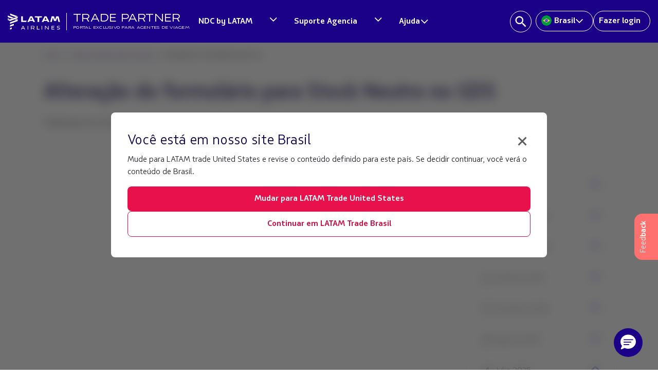

--- FILE ---
content_type: text/html;charset=utf-8
request_url: https://www.latamtrade.com/pt_br/comunicados/stock-neutro-br
body_size: 40431
content:

<!DOCTYPE HTML>
<html>
    <head>
<meta http-equiv="content-type" content="text/html; charset=UTF-8"/>


<meta name="robots" content="noindex,nofollow"/>


<html>
<!-- Google Tag Manager -->
<script defer="defer" type="text/javascript" src="https://rum.hlx.page/.rum/@adobe/helix-rum-js@%5E2/dist/micro.js" data-routing="p00000-e000000"></script>
<script>(function(w,d,s,l,i){w[l]=w[l]||[];w[l].push({'gtm.start':
  new Date().getTime(),event:'gtm.js'});var f=d.getElementsByTagName(s)[0],
  j=d.createElement(s),dl=l!='dataLayer'?'&l='+l:'';j.async=true;j.src=
  'https://www.googletagmanager.com/gtm.js?id='+i+dl;f.parentNode.insertBefore(j,f);
  })(window,document,'script','dataLayer','GTM-TFFK3BVZ');</script>
<!-- End Google Tag Manager -->


<meta name="viewport" content="width=device-width, initial-scale=1, shrink-to-fit=no"/>
<meta name="theme-color" content="#1B0088"/>
<meta name="apple-mobile-web-app-status-bar-style" content="#1B0088"/>


    
<link rel="stylesheet" href="/etc.clientlibs/latam-portal-agencias/clientlibs/clientlib-all.lc-1765920266904-lc.css" type="text/css">




    





    
<script src="/etc.clientlibs/latam-portal-agencias/clientlibs/jquery.lc-1765920266904-lc.js"></script>





    
    
<script src="/etc.clientlibs/latam-portal-agencias/clientlibs/bootstrap.lc-1765920266904-lc.js"></script>






    
<script src="/etc.clientlibs/latam-portal-agencias/clientlibs/clientlib-all.lc-1765920266904-lc.js"></script>














<link rel="icon" href="/content/dam/latam-portal-agencias/img/favicon.ico" type="image/x-icon" sizes="16x16"/>
















  <link rel="alternate" href="https://www.latamtrade.com/pt_br/comunicados/stock-neutro-br" hreflang="pt_br"/>

<!--sly data-sly-test.faviconpath="/etc/designs/latam-portal-agencias/favicon.ico"-->
<!--link rel="icon" type="image/vnd.microsoft.icon" href=""-->
<!--link rel="shortcut icon" type="image/vnd.microsoft.icon" href=""-->

<title>Alteração do formulário para  Stock Neutro no GDS</title></head>
    <body>


	<div>
<!-- Google Tag Manager (noscript) -->
<noscript><iframe src="https://www.googletagmanager.com/ns.html?id=GTM-PGKSG5C" height="0" width="0" style="display:none;visibility:hidden"></iframe></noscript>
	<!-- End Google Tag Manager (noscript) -->
    <input type="hidden" id="market-feedback" value="pt_br"/>

    <!-- Button trigger modal -->
    <a class="feedback-button d-none d-md-block" data-toggle="modal" data-target="#exampleModalCenter">
		<span data-toggle="tooltip" data-html="true" data-placement="left" title="Sua opinião é	
			<span class='bold-tooltip'>importante</span>">Feed<strong>back</strong>
        </span>
    </a>
	<a class="feedback-button d-block d-sm-block d-md-none" data-toggle="modal" data-target="#exampleModalCenter">
        <span>Feed<strong>back</strong></span>
    </a>

    <!-- Modal -->
    <div class="modal fade" id="exampleModalCenter" tabindex="-1" role="dialog" aria-labelledby="exampleModalCenterTitle" aria-hidden="true">
        <div class="modal-dialog modal-dialog-centered" role="document">
            <div class="modal-content feedback">
                <div class="modal-header">
                    <img src="/content/dam/latam-portal-agencias/img/feedback/logo-latam-modal.svg"/>
                    <h5 class="modal-title text-center" id="exampleModalLongTitle"> <span>Feedback</span></h5>
                    <button type="button" class="close" data-dismiss="modal" aria-label="Close">
                        <span aria-hidden="true">&times;</span>
                    </button>
                </div>
                <div id="modal-body">
						<h5>Qual o nível de satisfação ao navegar e ler conteúdos de seu interesse no<span> LATAM Trade</span> ?
						</h5>
						<div id="content-faces">
                        <div class="face-bg">
                            <a href="#" id="bad-face" class="float-left"></a>
							<input type="hidden" id="bad" value="1"/>
                        </div>
                        <div class="face-bg">
                            <a href="#" id="sad-face" class="float-left"></a>
							<input type="hidden" id="sad" value="2"/>
                        </div>
                        <div class="face-bg">
                            <a href="#" id="serious-face" class="float-left"></a>
							<input type="hidden" id="serious" value="3"/>
                        </div>
                        <div class="face-bg">
                            <a href="#" id="happy-face" class="float-left"></a>
							<input type="hidden" id="happy" value="4"/>
                        </div>
                        <div class="face-bg">
                            <a href="#" id="love-face" class="float-left"></a>
							<input type="hidden" id="love" value="5"/>
                        </div>
                    </div>
                    <div class="textarea-message">
                        <span class="text-center textarea-title">Você tem alguma sugestão?</span>
						<textarea class="form-control" id="myText" placeholder="Digite suas sugestões aqui"></textarea>
                        <small><span id="wordCount">0 </span> / 200</small>
                    </div>
                </div>
                <div class="modal-footer">
                    <a href="#" id="submit" class="send-feedback disabled">Enviar</a>    
                </div>

	            <!-- Thank you message  -->
	            <div id="modal-body-thankyou">
	            	<h5 id="modal-title-thankyou" class="text-center">Recebemos com sucesso o seu feedback. <br/> 
					<span>Obrigado!</span></h5>
	            </div>
            </div>
            


            
        </div>
	</div>

	<script type="text/javascript">

		$(function () {
	        $('[data-toggle="tooltip"]').tooltip()
	    })
	    var myText = document.getElementById("myText");
	    var wordCount = document.getElementById("wordCount");
	
	    myText.addEventListener("keyup", function () {
	        var characters = myText.value.split('');
	        wordCount.innerText = characters.length;
	        if (characters.length > 200) {
	            myText.value = myText.value.substring(0, 200);
	            wordCount.innerText = 200;
	        }
	    });

	    // Add active class to the current button (highlight it)
	    var header = document.getElementById("content-faces");
	    var btns = header.getElementsByClassName("face-bg");

	    for (var i = 0; i < btns.length; i++) {
	        btns[i].addEventListener("click", function () {
        		//var current = document.getElementsByClassName("active-face");
				for (var i = 0; i < btns.length; i++) {
        			btns[i].className = btns[i].className.replace(" active-face","");
            		btns[i].children[0].className = btns[i].children[0].className.replace(" active-face","");
        		}
				this.className += " active-face";
				this.children[0].className += " active-face";
	        });
	    }

		//reset feedback
		$(".feedback-button").on('click', function(){
    		var clearFaces = document.getElementsByClassName("active-face");
            var submit = document.getElementById("submit");
    		document.getElementById("myText").value = "";
			for (var i = 0; i < clearFaces.length; i++) {
				clearFaces[i].children[0].className = clearFaces[i].children[0].className.replace(" active-face","");
        		clearFaces[i].className = clearFaces[i].className.replace(" active-face","");
        	}
            document.getElementById("exampleModalLongTitle").style.display = "block";
            document.getElementById("modal-body").style.display = "block";
        	document.getElementsByClassName("modal-footer")[0].removeAttribute("style");
            document.getElementById("modal-title-thankyou").style.display = "none";
            document.getElementById("modal-body-thankyou").style.display = "none";
            submit.className = submit.className.replace(" enabled"," disabled");
			document.getElementById("wordCount").innerHTML  = "0";

		});

	</script>

	<script>

	//enable submit button
	$(".face-bg").on('click', function(){
    	var checked = document.getElementsByClassName("active-face");
    	var submit = document.getElementById("submit");
    	if(checked.length > 0){
			submit.className = submit.className.replace(" disabled"," enabled");
		}
	});

    $("#submit").on('click', function(){
	    var classList = this.className.split(' ');		 	
	    for (var i = 0; i < classList.length; i++) {
			if(classList[i] == "enabled"){			
		         var market = document.getElementById("market-feedback").value;
		         var text = document.getElementById("myText").value;
		         var headerFaces = document.getElementById("content-faces").getElementsByClassName("face-bg active-face");
		         var faceValue = headerFaces[0].children[1].value;
		         
		         var comentario = {
		            home: market,
		            evaluation: faceValue,
		            comment: text
		         }
		 
		        // send ajax
		         $.ajax({
		            url: 'https://latamtrade.appslatam.com/feedback/feedbacks',
		            type : "POST",
		            dataType : 'json',
		             headers:{
		                 'Content-Type' : 'application/json',
		                 'x-api-key' : 'AIzaSyDpNcKe-NqYBGj46v43PYRNDA4I2ztkMuc'
		             },
		            data : JSON.stringify(comentario),
		            success : function(result) {
		                console.log(result);
		            },
		            error: function(xhr, resp, text) {
		                console.log(xhr, resp, text);
		            }
		         })
		 
		         //show thank you message
		         document.getElementById("exampleModalLongTitle").style.display = "none";
		         document.getElementById("modal-body").style.display = "none";
		         document.getElementsByClassName("modal-footer")[0].style.cssText += ';display:none!important;'
		         document.getElementById("modal-title-thankyou").style.display = "block";
		         document.getElementById("modal-body-thankyou").style.display = "block";
		
			}
		}
    });	

	</script>
</div>
	
        
        
        
        
        <div><meta http-equiv="content-type" content="text/html; charset=utf-8"/>

<!-- Rafa 30/05/2022-->
<header class="desktop-header">
    <style type='text/css'>
        .embeddedServiceHelpButton .helpButton .uiButton {
            background-color: #1b0088;
            /*font-family: "Arial", sans-serif;*/
            font-family: "Latam Sans", sans-serif;
            width: 70px !important;
            min-width: 70px !important;
            height: 70px !important;
            background-color: transparent !important;
            background-image: url(/content/dam/latam-portal-agencias/img/logo-chatbot.png) !important;
            background-size: contain !important;
            display: inline-block;
            box-shadow: 0 4px 4px 0 transparent !important;
            border-radius: 40px 40px 40px 40px !important;
        }

        .embeddedServiceHelpButton .helpButton .helpButtonEnabled:hover::before,
        .embeddedServiceHelpButton .helpButton .helpButtonEnabled:focus::before {
            content: " ";
            position: absolute;
            top: 0;
            left: 0;
            width: 100%;
            height: 100%;
            /*border-radius: 23px;*/
            background-color: transparent !important;
            pointer-events: none !important;
        }

        .embeddedServiceHelpButton .helpButton .uiButton:hover::before,
        .embeddedServiceHelpButton .helpButton .uiButton:focus::before {
            border-radius: 8px 8px 0 0
        }

        .embeddedServiceHelpButton .embeddedServiceIcon {
            display: none !important;
            position: absolute;
            z-index: 1;
            background-color: #1B0088;
            padding: 2px;
            border-top-left-radius: 8px;
            display: inline-block;
            margin-right: 10px;
            line-height: 1;
            vertical-align: top;
            right: 167px;
        }

        .embeddedServiceHelpButton .uiButton .helpButtonLabel {
            position: fixed;
            background-color: #1B0088;
            padding: 6px;
            right: 85px;
            bottom: 8%;
            font-size: 20px;
            z-index: 1;
            border-radius: 9px 9px 9px 9px !important;
            display: -webkit-box;
            display: -webkit-flex;
            display: -ms-flexbox;
            display: flex;
            -webkit-box-pack: center;
            webkit-justify-content: center;
            -ms-flex-pack: center;
            justify-content: center;
            -webkit-align-items: center;
            -ms-flex-align: center;
            align-items: center;
            -webkit-box-flex: 1;
            -webkit-flex-grow: 1;
            -ms-flex-positive: 1;
            flex-grow: 1;
            -webkit-align-self: stretch;
            -ms-flex-item-align: stretch;
            align-self: stretch;
            max-width: 100%;
            line-height: normal;
            overflow: hidden;
            white-space: nowrap;
            text-overflow: ellipsis;
        }

        .embeddedServiceHelpButton .uiButton .helpButtonLabel .message {
            font-weight: 600;
            overflow: hidden;
            white-space: nowrap;
            text-overflow: ellipsis;
        }

        .embeddedServiceHelpButton .helpButton .uiButton:focus {
            /*outline: 1px solid #005290;*/
            outline: 1px solid #1b0088;
        }

        .embeddedServiceLiveAgentStateChatItem.chatMessage {
            height: auto !important;
        }

        .embeddedServiceHelpButton .helpButton {
            position: fixed;
            bottom: 9.4%;
        }

        .modalContainer .sidebarMaximized .layout-docked .embeddedServiceSidebar .dockableContainer .showDockableContainer {
            margin-bottom: 4%;
        }

    </style>
    <script>
        setTimeout(() => {
            $(".helpButtonLabel").css("padding", "0px");
            $(".message").css("display", "none");
        }, 10000);
    </script>

    <div>
        <div class="toolbar container-fluid">
            <!-- header-blue-main-logo-latam-airlines-oneworld -->
            <nav class="header-navbar-latam navbar navbar-expand-lg justify-content-between">
                <div class="header-logo-title">
                    <a href="/pt_br" class="container-logo">
                        <img class="navbar-logo" src="/content/dam/latam-portal-agencias/img/logo_latam.svg" alt="Latam airlines logo" width="170"/>
                    </a>
                    <a href="/pt_br">
                        <div class="title-border">
                            <div class="header-title">
                                <p>TRADE PARTNER</p>
                                <p>PORTAL EXCLUSIVO PARA AGENTES DE VIAGEM</p>
                            </div>
                        </div>
                    </a>
                </div>

                <!-- header-blue-4-enlaces SOMOS LATAM  -->

                <div id="nav-right" class="header-nav-right">
                    <ul class="navbar-nav">

                        <div class="header-menu-container">
                            <ul class="header-menu-list">
                                <li>
                                    <div class="container-two-button-header-menu">
                                        <a href="/pt_br/ndc" class="container-button-menu-header"><span>NDC by LATAM</span>
                                        </a>
                                        <a href="#0" data-menu="ndc-by-latam">
                                            <svg width="17" height="16" viewBox="0 0 17 16" fill="none" xmlns="http://www.w3.org/2000/svg">
                                            <g clip-path="url(#clip0_6313_6826)">
                                            <path d="M14.4891 3.88745L8.71411 9.67995L2.93911 3.88745L1.71411 5.11245L8.71411 12.1124L15.7141 5.11245L14.4891 3.88745Z" fill="white"/>
                                            </g>
                                            <defs>
                                            <clipPath id="clip0_6313_6826">
                                            <rect width="14" height="14" fill="white" transform="translate(1.71411 1)"/>
                                            </clipPath>
                                            </defs>
                                            </svg>
                                        </a>
                                    </div>
                                </li>
                                <li>
                                    <div class="container-two-button-header-menu">
                                        <a href="/pt_br/procom" class="container-button-menu-header"><span>Suporte Agencia</span></a>
                                        <a href="#0" data-menu="help-center">
                                            <svg width="17" height="16" viewBox="0 0 17 16" fill="none" xmlns="http://www.w3.org/2000/svg">
                                            <g clip-path="url(#clip0_6313_6826)">
                                            <path d="M14.4891 3.88745L8.71411 9.67995L2.93911 3.88745L1.71411 5.11245L8.71411 12.1124L15.7141 5.11245L14.4891 3.88745Z" fill="white"/>
                                            </g>
                                            <defs>
                                            <clipPath id="clip0_6313_6826">
                                            <rect width="14" height="14" fill="white" transform="translate(1.71411 1)"/>
                                            </clipPath>
                                            </defs>
                                            </svg>
                                        </a>
                                    </div>
                                </li>
                                <li>
                                    <a href="#0" data-menu="help" class="container-button-menu-header"><span>Ajuda</span><svg width="17" height="16" viewBox="0 0 17 16" fill="none" xmlns="http://www.w3.org/2000/svg">
                                        <g clip-path="url(#clip0_6313_6826)">
                                        <path d="M14.4891 3.88745L8.71411 9.67995L2.93911 3.88745L1.71411 5.11245L8.71411 12.1124L15.7141 5.11245L14.4891 3.88745Z" fill="white"/>
                                        </g>
                                        <defs>
                                        <clipPath id="clip0_6313_6826">
                                        <rect width="14" height="14" fill="white" transform="translate(1.71411 1)"/>
                                        </clipPath>
                                        </defs>
                                        </svg>
                                        </a>
                                </li>
                            </ul>
                        </div>
                        
                        <!-- header-blue-4-enlaces -->
                        <div id="nav-right" class="nav-right-container">
                            <ul class="navbar-nav">

                                <li class="header-search-button">
                                    <a id="search-button" href="javascript:void(0);">
                                        <svg width="24" height="24" viewBox="0 0 24 24" fill="none" xmlns="http://www.w3.org/2000/svg">
                                            <path d="M16.5086 14.7075H15.56L15.2238 14.3834C16.4005 13.0146 17.1089 11.2376 17.1089 9.30446C17.1089 4.994 13.6149 1.5 9.30446 1.5C4.994 1.5 1.5 4.994 1.5 9.30446C1.5 13.6149 4.994 17.1089 9.30446 17.1089C11.2376 17.1089 13.0146 16.4005 14.3834 15.2238L14.7075 15.56V16.5086L20.711 22.5L22.5 20.711L16.5086 14.7075ZM9.30446 14.7075C6.31475 14.7075 3.90137 12.2942 3.90137 9.30446C3.90137 6.31475 6.31475 3.90137 9.30446 3.90137C12.2942 3.90137 14.7075 6.31475 14.7075 9.30446C14.7075 12.2942 12.2942 14.7075 9.30446 14.7075Z" fill="white"/>
                                        </svg>
                                    </a>
                                    
                                    <div class="search-bar-container" id="search-bar-container">
                                        <svg width="24" height="24" viewBox="0 0 24 24" fill="none" xmlns="http://www.w3.org/2000/svg">
                                            <path d="M16.5086 14.7075H15.56L15.2238 14.3834C16.4005 13.0146 17.1089 11.2376 17.1089 9.30446C17.1089 4.994 13.6149 1.5 9.30446 1.5C4.994 1.5 1.5 4.994 1.5 9.30446C1.5 13.6149 4.994 17.1089 9.30446 17.1089C11.2376 17.1089 13.0146 16.4005 14.3834 15.2238L14.7075 15.56V16.5086L20.711 22.5L22.5 20.711L16.5086 14.7075ZM9.30446 14.7075C6.31475 14.7075 3.90137 12.2942 3.90137 9.30446C3.90137 6.31475 6.31475 3.90137 9.30446 3.90137C12.2942 3.90137 14.7075 6.31475 14.7075 9.30446C14.7075 12.2942 12.2942 14.7075 9.30446 14.7075Z" fill="#5C5C5C"/>
                                        </svg>
                                        <input type="text" id="search-input" placeholder="Pesquisar..."/>
                                        <button id="close-search-input">
                                            <svg width="24" height="24" viewBox="0 0 24 24" fill="none" xmlns="http://www.w3.org/2000/svg">
                                                <path d="M18.3747 20.4059L11.9997 14.1089L5.6247 20.4059L3.59375 18.3753L9.89079 12L3.59375 5.62527L5.6247 3.75027L11.9848 9.90591L18.3747 3.60889L20.3908 5.62527L14.0938 12L20.3908 18.3753L18.3747 20.4059Z" fill="#5C5C5C"/>
                                            </svg>
                                        </button>
                                    </div>
                                    <div id="search-bar-container-results" class="search-bar-container-results">
                                        <ul class="search-results p-font neutral-02" id="search-results"></ul>
                                    </div>
                                    <div id="spinner" class="spinner-search-bar" style="display: none;">
                                        <div class="spinner-search-bar-icon"></div>
                                    </div>
                                </li>                                

                                <li class="nav-item dropdown" id="select-country">
                                    <a class="nav-link" href="#" id="navbarDropdownMenuLink" data-toggle="dropdown" aria-haspopup="true">
                                        <span class="country-selector-flag">
                                            
                                                <img class="flag-icon-header" src="/content/dam/latam-portal-agencias/v2/flags-circle/CircleBR.svg" alt="Brasil-flag"/>
                                            
                                            
                                        </span>
                                        <div>Brasil</div>
                                        <svg width="16" height="16" viewBox="0 0 16 16" fill="none" xmlns="http://www.w3.org/2000/svg">
                                            <path d="M13.775 3.88745L8 9.67995L2.22499 3.88745L1 5.11245L8 12.1124L15 5.11245L13.775 3.88745Z" fill="white"/>
                                        </svg>
                                    </a>



                                    <div class="dropdown-menu dropdown-mkt arriba-derecha" id="country-selector-dropdown" aria-labelledby="navbarDropdownMenuLink">
                                        <div class="container">
                                            <div class="row">
                                                <div class="country-selector-title text-center">
                                                    <p>Selecione seu país</p>
                                                </div>
                                                <div class="country-selector-select">
                                                    <!-- South America -->
                                                    <div class="continent-selector col-sm-3 col-md-3">
                                                        <ul class="country-selector-list">
                                                            <li class="country-selector-item country-selector-item-title">
                                                                South America</li>
                                                            <!-- Argentina  -->
                                                            <li class="country-selector-item">
                                                                <a class="country-selector-link" href="/es_ar/">
                                                                    <span class="country-selector-flag"><img class="flag-icon" src="/content/dam/latam-portal-agencias/v2/flags-circle/CircleAR.svg" alt="Argentina-flag"/></span> Argentina
                                                                </a>
                                                            </li>
                                                            <!-- Brasil -->
                                                            <li class="country-selector-item">
                                                                <a class="country-selector-link" href="/pt_br/">
                                                                    <span class="country-selector-flag"><img class="flag-icon" src="/content/dam/latam-portal-agencias/v2/flags-circle/CircleBR.svg" alt="Brasil-flag"/></span> Brasil
                                                                </a>
                                                            </li>
                                                            <!-- Chile -->
                                                            <li class="country-selector-item">
                                                                <a class="country-selector-link" href="/es_cl/">
                                                                    <span class="country-selector-flag"><img class="flag-icon" src="/content/dam/latam-portal-agencias/v2/flags-circle/CircleCL.svg" alt="Chile-flag"/></span> Chile
                                                                </a>
                                                            </li>
                                                            <!-- Colombia -->
                                                            <li class="country-selector-item">
                                                                <a class="country-selector-link" href="/es_co/">
                                                                    <span class="country-selector-flag"><img class="flag-icon" src="/content/dam/latam-portal-agencias/v2/flags-circle/CircleCO.svg" alt="Colombia-flag"/></span> Colombia
                                                                </a>
                                                            </li>
                                                            <!-- Ecuador -->
                                                            <li class="country-selector-item">
                                                                <a class="country-selector-link" href="/es_ec/">
                                                                    <span class="country-selector-flag"><img class="flag-icon" src="/content/dam/latam-portal-agencias/v2/flags-circle/CircleEC.svg" alt="Ecuador-flag"/></span> Ecuador
                                                                </a>
                                                            </li>
                                                            <!-- Paraguay -->
                                                            <li class="country-selector-item">
                                                                <a class="country-selector-link" href="/es_py/">
                                                                    <span class="country-selector-flag"><img class="flag-icon" src="/content/dam/latam-portal-agencias/v2/flags-circle/CirclePY.svg" alt="Paraguay-flag"/></span> Paraguay
                                                                </a>
                                                            </li>
                                                            <!-- PerÃº -->
                                                            <li class="country-selector-item">
                                                                <a class="country-selector-link" href="/es_pe/">
                                                                    <span class="country-selector-flag"><img class="flag-icon" src="/content/dam/latam-portal-agencias/v2/flags-circle/CirclePE.svg" alt="PerÃº-flag"/></span> Perú
                                                                </a>
                                                            </li>
                                                            <!-- Uruguay -->
                                                            <li class="country-selector-item">
                                                                <a class="country-selector-link" href="/es_uy/">
                                                                    <span class="country-selector-flag"><img class="flag-icon" src="/content/dam/latam-portal-agencias/v2/flags-circle/CircleUY.svg" alt="Uruguay-flag"/></span> Uruguay
                                                                </a>
                                                            </li>
                                                            <!-- Bolivia -->
                                                            <li class="country-selector-item">
                                                                <a class="country-selector-link" href="/es_bo/">
                                                                    <span class="country-selector-flag"><img class="flag-icon" src="/content/dam/latam-portal-agencias/v2/flags-circle/CircleBO.svg" alt="Bolivia-flag"/></span> Bolivia
                                                                </a>
                                                            </li>
                                                        </ul>
                                                    </div>
                                                    <!-- North America -->
                                                    <div class="continent-selector col-sm-3 col-md-3">
                                                        <ul class="country-selector-list">
                                                            <li class="country-selector-item country-selector-item-title">
                                                                Central & North America</li>
                                                            <!-- Canada -->
                                                            <li class="country-selector-item">
                                                                <a class="country-selector-link" href="/en_ca/">
                                                                    <span class="country-selector-flag"><img class="flag-icon" src="/content/dam/latam-portal-agencias/v2/flags-circle/CircleCA.svg" alt="Canada-flag"/></span> Canada
                                                                </a>
                                                            </li>
                                                            <!-- MÃ©xico -->
                                                            <li class="country-selector-item">
                                                                <a class="country-selector-link" href="/es_mx/" onclick="ga('send', 'event', 'Header', 'Seleccion Mercado', 'México')">
                                                                    <span class="country-selector-flag"><img class="flag-icon" src="/content/dam/latam-portal-agencias/v2/flags-circle/CircleMX.svg" alt="Mexico-flag"/></span> México
                                                                </a>
                                                            </li>
                                                            <!-- United States -->
                                                            <li class="country-selector-item">
                                                                <a class="country-selector-link" href="/en_us/" onclick="ga('send', 'event', 'Header', 'Seleccion Mercado', 'Estados Unidos(EN)')">
                                                                    <span class="country-selector-flag"><img class="flag-icon" src="/content/dam/latam-portal-agencias/v2/flags-circle/CircleUS.svg" alt="United States-flag"/></span> United
                                                                    States
                                                                    (English)
                                                                </a>
                                                            </li>
                                                            <!-- Estados Unidos EspaÃ±ol -->
                                                            <li class="country-selector-item">
                                                                <a class="country-selector-link" href="/es_us/" onclick="ga('send', 'event', 'Header', 'Seleccion Mercado', 'Estados Unidos(ES)')">
                                                                    <span class="country-selector-flag"><img class="flag-icon" src="/content/dam/latam-portal-agencias/v2/flags-circle/CircleUS.svg" alt="United States-flag(EspaÃ±ol)"/></span>
                                                                    United
                                                                    States (Español)
                                                                </a>
                                                            </li>
                                                            <!-- Centro América -->
                                                            <li class="country-selector-item">
                                                                <a class="country-selector-link other" href="/es_ca/" onclick="ga('send', 'event', 'Header', 'Seleccion Mercado', 'Centro América')">
                                                                    Centro América
                                                                </a>
                                                            </li>
                                                        </ul>
                                                    </div>
                                                    <!-- Europe -->
                                                    <div class="continent-selector col-sm-3 col-md-3">
                                                        <ul class="country-selector-list">
                                                            <li class="country-selector-item country-selector-item-title">
                                                                Europe</li>
                                                            <!-- Deutschland -->
                                                            <li class="country-selector-item">
                                                                <a class="country-selector-link" href="/de_de/">
                                                                    <span class="country-selector-flag"><img class="flag-icon" src="/content/dam/latam-portal-agencias/v2/flags-circle/CircleDE.svg" alt="Deutschland-flag"/></span>
                                                                    Deutschland
                                                                </a>
                                                            </li>
                                                            <!-- EspaÃ±a -->
                                                            <li class="country-selector-item">
                                                                <a class="country-selector-link" href="/es_es/" onclick="ga('send', 'event', 'Header', 'Seleccion Mercado', 'España')">
                                                                    <span class="country-selector-flag"><img class="flag-icon" src="/content/dam/latam-portal-agencias/v2/flags-circle/CircleES.svg" alt="EspaÃ±a-flag"/></span> España
                                                                </a>
                                                            </li>
                                                            <!-- France -->
                                                            <li class="country-selector-item">
                                                                <a class="country-selector-link" href="/fr_fr/">
                                                                    <span class="country-selector-flag"><img class="flag-icon" src="/content/dam/latam-portal-agencias/v2/flags-circle/CircleFR.svg" alt="France-flag"/></span> France
                                                                </a>
                                                            </li>
                                                            <!-- Italia -->
                                                            <li class="country-selector-item">
                                                                <a class="country-selector-link" href="/it_it/">
                                                                    <span class="country-selector-flag"><img class="flag-icon" src="/content/dam/latam-portal-agencias/v2/flags-circle/CircleIT.svg" alt="Italia-flag"/></span> Italia
                                                                </a>
                                                            </li>
                                                            <!-- United Kingdom -->
                                                            <li class="country-selector-item">
                                                                <a class="country-selector-link" href="/en_uk/">
                                                                    <span class="country-selector-flag"><img class="flag-icon" src="/content/dam/latam-portal-agencias/v2/flags-circle/CircleUK.svg" alt="United Kingdom-flag"/></span> United
                                                                    Kingdom
                                                                </a>
                                                            </li>
                                                            <!-- Portugal -->
                                                            <li class="country-selector-item">
                                                                <a class="country-selector-link" href="/pt_pt/">
                                                                    <span class="country-selector-flag"><img class="flag-icon" src="/content/dam/latam-portal-agencias/v2/flags-circle/CirclePT.svg" alt="Portugal-flag"/></span> Portugal
                                                                </a>
                                                            </li>
                                                        </ul>
                                                    </div>
                                                    <!-- Oceania -->
                                                    <div class="continent-selector col-sm-3 col-md-3">
                                                        <ul class="country-selector-list">
                                                            <li class="country-selector-item country-selector-item-title">
                                                                Oceania</li>
                                                            <!-- Australia -->
                                                            <li class="country-selector-item">
                                                                <a class="country-selector-link" href="/en_au/">
                                                                    <span class="country-selector-flag"><img class="flag-icon" src="/content/dam/latam-portal-agencias/v2/flags-circle/CircleAU.svg" alt="Australia-flag"/></span> Australia
                                                                </a>
                                                            </li>
                                                            <!-- New Zealand -->
                                                            <li class="country-selector-item">
                                                                <a class="country-selector-link" href="/en_nz/">
                                                                    <span class="country-selector-flag"><img class="flag-icon" src="/content/dam/latam-portal-agencias/v2/flags-circle/CircleNZ.svg" alt="New Zealand-flag"/></span> New
                                                                    Zealand
                                                                </a>
                                                            </li>
                                                            <!-- Other countries -->
                                                            <li class="country-selector-item country-selector-item-title other-countries-title">
                                                                Other countries</li>
                                                            <!-- Israel  -->
                                                            <li class="country-selector-item">
                                                                <a class="country-selector-link" href="/en_il/">
                                                                    <span class="country-selector-flag"><img class="flag-icon" src="/content/dam/latam-portal-agencias/v2/flags-circle/CircleIL.svg" alt="Israel-flag"/></span> Israel
                                                                </a>
                                                            </li>
                                                            <!-- South Africa -->
                                                            <li class="country-selector-item">
                                                                <a class="country-selector-link" href="/en_za/">
                                                                    <span class="country-selector-flag"><img class="flag-icon" src="/content/dam/latam-portal-agencias/v2/flags-circle/CircleZA.svg" alt="South Africa-flag"/></span> South
                                                                    Africa
                                                                </a>
                                                            </li>
                                                            <!-- Otros Países 
                                                                                    <li class="country-selector-item">
                                                                                        <a class="country-selector-link other" href="/es_un/"
                                                                                            onclick="ga('send', 'event', 'Header', 'Seleccion Mercado', 'Otros Países')">
                                                                                            Otros Países
                                                                                        </a>
                                                                                    </li>-->
                                                            <li class="country-selector-item">
                                                                <a class="country-selector-link other" href="/en_un/">
                                                                    Other countries
                                                                </a>
                                                            </li>
                                                        </ul>
                                                    </div>
                                                </div>
                                            </div>
                                        </div>
                                    </div>
                                </li>
                                <!-- header-blue-btn-login -->

                                
                                    <li class="nav-item login-red">
                                        <a class="login-txt nav-link" href="https://private.latamtrade.com/login/agency"><span>Fazer login</span></a>
                                    </li>
                                

                            </ul>
                        </div>
            </nav>
        </div>
    </div>

    <div class="container-sub-menu" data-menu="ndc-by-latam">
        <div style="width: 100%!important; 
                        background: 
                            linear-gradient(to right, rgba(255, 255, 255, 0) 0%, #10004F 100%),
                            url('/content/dam/latam-portal-agencias/header/ndc-by-latam.png') center / cover;"></div>
        <ul class="container-sub-menu-list">
            
                <li class="container-sub-menu-list-category">
                    <p class="p-font neutral-07"><b>Cadastre-se Agora </b></p>
                    <ul>
                        
                            <li>
                                <a class="neutral-07 container-sub-menu-list-sub-category" href="/pt_br/procom/Cadastre-se-Agora-ndc">Cadastre-se Agora </a>
                            </li>
                        
                    </ul>
                </li>
            
                <li class="container-sub-menu-list-category">
                    <p class="p-font neutral-07"><b>Tipos de Conexão </b></p>
                    <ul>
                        
                            <li>
                                <a class="neutral-07 container-sub-menu-list-sub-category" href="/pt_br/procom/conexao-via-portal-ndc">Conexão via Portal NDC</a>
                            </li>
                        
                            <li>
                                <a class="neutral-07 container-sub-menu-list-sub-category" href="/pt_br/procom/conexao-viaiAPI-NDC">Conexão via API NDC</a>
                            </li>
                        
                            <li>
                                <a class="neutral-07 container-sub-menu-list-sub-category" href="/pt_br/procom/conexao-via-agregador-ndc">Conexão via Agregador</a>
                            </li>
                        
                            <li>
                                <a class="neutral-07 container-sub-menu-list-sub-category" href="/pt_br/procom/conexao-gds-ndc">Conexão via Fornecedor GDS de NDC</a>
                            </li>
                        
                    </ul>
                </li>
            
                <li class="container-sub-menu-list-category">
                    <p class="p-font neutral-07"><b>Funcionalidades Disponíveis </b></p>
                    <ul>
                        
                            <li>
                                <a class="neutral-07 container-sub-menu-list-sub-category" href="/pt_br/procom/funcionalidades-portal-api-ndc">Funcionalidades Disponíveis via Portal e API</a>
                            </li>
                        
                            <li>
                                <a class="neutral-07 container-sub-menu-list-sub-category" href="/pt_br/procom/comparador-agregadores-ndc">Comparador de Agregadores </a>
                            </li>
                        
                    </ul>
                </li>
            
                <li class="container-sub-menu-list-category">
                    <p class="p-font neutral-07"><b>Suporte NDC by LATAM</b></p>
                    <ul>
                        
                            <li>
                                <a class="neutral-07 container-sub-menu-list-sub-category" href="/pt_br/procom/ndc-perguntas-frequentes">Perguntas Frequentes - NDC </a>
                            </li>
                        
                            <li>
                                <a class="neutral-07 container-sub-menu-list-sub-category" href="/pt_br/procom/canais-suporte-ndc">Suporte Operacional - NDC</a>
                            </li>
                        
                            <li>
                                <a class="neutral-07 container-sub-menu-list-sub-category" href="/pt_br/procom/suporte-api-ndc">Suporte API NDC </a>
                            </li>
                        
                    </ul>
                </li>
            
        </ul>
    </div>

    <div class="container-sub-menu" data-menu="help-center">
        <div style="width: 100%!important; 
                        background: 
                            linear-gradient(to right, rgba(255, 255, 255, 0) 0%, #10004F 100%),
                            url('/content/dam/latam-portal-agencias/header/help-center.png') center / cover;"></div>
        <ul class="container-sub-menu-list">
            
                <li class="container-sub-menu-list-category">
                    <p class="p-font neutral-07"><b>Venda e Emissão</b></p>
                    <ul>
                        
                            <li>
                                <a class="neutral-07 container-sub-menu-list-sub-category" href="/pt_br/procom/sales-booking-issuance-pt">Reserva e Emissão de Bilhetes</a>
                            </li>
                        
                            <li>
                                <a class="neutral-07 container-sub-menu-list-sub-category" href="/pt_br/procom/tarifas-pt-2">Tarifas </a>
                            </li>
                        
                            <li>
                                <a class="neutral-07 container-sub-menu-list-sub-category" href="/pt_br/procom/sales-groups-pt1">Grupos </a>
                            </li>
                        
                            <li>
                                <a class="neutral-07 container-sub-menu-list-sub-category" href="/pt_br/procom/sales-charters-pt">Charters</a>
                            </li>
                        
                            <li>
                                <a class="neutral-07 container-sub-menu-list-sub-category" href="/pt_br/procom/sales-mice-pt">Eventos MICE</a>
                            </li>
                        
                            <li>
                                <a class="neutral-07 container-sub-menu-list-sub-category" href="/pt_br/procom/sales-parcelamento-br-pt">Parcelamento </a>
                            </li>
                        
                            <li>
                                <a class="neutral-07 container-sub-menu-list-sub-category" href="/pt_br/procom/sales-codeshare-pt">Emissões Codeshare</a>
                            </li>
                        
                    </ul>
                </li>
            
                <li class="container-sub-menu-list-category">
                    <p class="p-font neutral-07"><b>Alterações &amp; Pós-Vendas</b></p>
                    <ul>
                        
                            <li>
                                <a class="neutral-07 container-sub-menu-list-sub-category" href="/pt_br/procom/post-sales-changes-pt">Alterações Voluntárias </a>
                            </li>
                        
                            <li>
                                <a class="neutral-07 container-sub-menu-list-sub-category" href="/pt_br/procom/post-sales-commercial-exceptions-pt">Exceções Comerciais </a>
                            </li>
                        
                            <li>
                                <a class="neutral-07 container-sub-menu-list-sub-category" href="/pt_br/procom/post-sales-correct-name-pt">Correções de Nome</a>
                            </li>
                        
                            <li>
                                <a class="neutral-07 container-sub-menu-list-sub-category" href="/pt_br/procom/post-sales-refunds-pt">Reembolsos </a>
                            </li>
                        
                            <li>
                                <a class="neutral-07 container-sub-menu-list-sub-category" href="/pt_br/procom/ancillaries-convenience-interline-baggage-problems-pt">Problemas com a Bagagem</a>
                            </li>
                        
                    </ul>
                </li>
            
                <li class="container-sub-menu-list-category">
                    <p class="p-font neutral-07"><b>Ancillaries &amp; Comodidade </b></p>
                    <ul>
                        
                            <li>
                                <a class="neutral-07 container-sub-menu-list-sub-category" href="/pt_br/procom/ancillaries-convenience-ancillaries-pt">Ancillaries </a>
                            </li>
                        
                            <li>
                                <a class="neutral-07 container-sub-menu-list-sub-category" href="/pt_br/procom/ancillaries-convenience-extra-seat-pt">Assento Adicional (EXST/CBBG)</a>
                            </li>
                        
                            <li>
                                <a class="neutral-07 container-sub-menu-list-sub-category" href="/pt_br/procom/ancillaries-convenience-petc-pt">Animais na Cabine (PETC)</a>
                            </li>
                        
                            <li>
                                <a class="neutral-07 container-sub-menu-list-sub-category" href="/pt_br/procom/ancillaries-convenience-avih-pt">Animais no Porão (AVIH)</a>
                            </li>
                        
                            <li>
                                <a class="neutral-07 container-sub-menu-list-sub-category" href="/pt_br/procom/ancillaries-convenience-small-personal-item-pt">Bagagem: Item Pessoal</a>
                            </li>
                        
                            <li>
                                <a class="neutral-07 container-sub-menu-list-sub-category" href="/pt_br/procom/ancillaries-convenience-small-small-bag-pt">Bagagem: Mala Pequena</a>
                            </li>
                        
                            <li>
                                <a class="neutral-07 container-sub-menu-list-sub-category" href="/pt_br/procom/ancillaries-convenience-small-checked-bag-pt">Bagagem: Mala Despachada</a>
                            </li>
                        
                            <li>
                                <a class="neutral-07 container-sub-menu-list-sub-category" href="/pt_br/procom/ancillaries-convenience-special-bag-pt">Bagagem Especial</a>
                            </li>
                        
                            <li>
                                <a class="neutral-07 container-sub-menu-list-sub-category" href="/pt_br/procom/ancillaries-convenience-excess-baggage-pt">Bagagem: Excesso </a>
                            </li>
                        
                            <li>
                                <a class="neutral-07 container-sub-menu-list-sub-category" href="/pt_br/procom/ancillaries-convenience-interline-baggage-pt">Bagagem: Entre Aerolinhas </a>
                            </li>
                        
                            <li>
                                <a class="neutral-07 container-sub-menu-list-sub-category" href="/pt_br/procom/ancillaries-convenience-interline-baggage-restricted-articles-pt">Bagagem: Artigos Restritos</a>
                            </li>
                        
                            <li>
                                <a class="neutral-07 container-sub-menu-list-sub-category" href="/pt_br/procom/ancillaries-convenience-umnr-pt">Serviço de Menor Desacompanhado (UMNR)</a>
                            </li>
                        
                            <li>
                                <a class="neutral-07 container-sub-menu-list-sub-category" href="/pt_br/procom/ancillaries-convenience-bsct-pt">Serviço de Berço (BSCT)</a>
                            </li>
                        
                            <li>
                                <a class="neutral-07 container-sub-menu-list-sub-category" href="/pt_br/procom/ancillaries-convenience-incu-pt">Serviço de Bebê Conforto (INCU)</a>
                            </li>
                        
                            <li>
                                <a class="neutral-07 container-sub-menu-list-sub-category" href="/pt_br/procom/ancillaries-convenience-bus-train-pt">Serviço de Trem e Ônibus </a>
                            </li>
                        
                    </ul>
                </li>
            
                <li class="container-sub-menu-list-category">
                    <p class="p-font neutral-07"><b>Pasageiros e Necessidades Especiais </b></p>
                    <ul>
                        
                            <li>
                                <a class="neutral-07 container-sub-menu-list-sub-category" href="/pt_br/procom/passengers-special-needs-wheelchair-pt">Cadeira de Rodas</a>
                            </li>
                        
                            <li>
                                <a class="neutral-07 container-sub-menu-list-sub-category" href="/pt_br/procom/passengers-special-needs-special-meals-pt">Comidas Especiais</a>
                            </li>
                        
                            <li>
                                <a class="neutral-07 container-sub-menu-list-sub-category" href="/pt_br/procom/passengers-special-needs-special-needs-pax-pt">Passageiros com Necessidades Especiais</a>
                            </li>
                        
                            <li>
                                <a class="neutral-07 container-sub-menu-list-sub-category" href="/pt_br/procom/passengers-special-needs-medical-certificate-pt">Atestado Médico</a>
                            </li>
                        
                            <li>
                                <a class="neutral-07 container-sub-menu-list-sub-category" href="/pt_br/procom/passengers-special-needs-medical-devices-pt">Dispositivos Médicos</a>
                            </li>
                        
                            <li>
                                <a class="neutral-07 container-sub-menu-list-sub-category" href="/pt_br/procom/passengers-special-needs-pregnant-pt">Gestantes</a>
                            </li>
                        
                            <li>
                                <a class="neutral-07 container-sub-menu-list-sub-category" href="/pt_br/procom/passengers-special-needs-chd-pt">Crianças (CHD) </a>
                            </li>
                        
                            <li>
                                <a class="neutral-07 container-sub-menu-list-sub-category" href="/pt_br/procom/passengers-special-needs-inf-pt">Bebês / Infantes (INF) </a>
                            </li>
                        
                            <li>
                                <a class="neutral-07 container-sub-menu-list-sub-category" href="/pt_br/procom/passengers-special-needs-depu-depa-pt">Passageiros Deportados (DEPU/DEPA) </a>
                            </li>
                        
                    </ul>
                </li>
            
                <li class="container-sub-menu-list-category">
                    <p class="p-font neutral-07"><b>Operações Irregulares e Proteção</b></p>
                    <ul>
                        
                            <li>
                                <a class="neutral-07 container-sub-menu-list-sub-category" href="/pt_br/procom/irop-protex-pax-protex-pt">Cancelamentos e Alterações Involuntárias</a>
                            </li>
                        
                            <li>
                                <a class="neutral-07 container-sub-menu-list-sub-category" href="/pt_br/procom/irop-protex-adm-booking-pt">Penalização por Irregularidades em Reservas</a>
                            </li>
                        
                            <li>
                                <a class="neutral-07 container-sub-menu-list-sub-category" href="/pt_br/procom/irop-protex-adm-ticket-pt">Penalização por Irregularidades em Bilhetes</a>
                            </li>
                        
                            <li>
                                <a class="neutral-07 container-sub-menu-list-sub-category" href="/pt_br/procom/irop-protex-tarifa-operadora-pt">Política de utilização: Tarifa Operadora</a>
                            </li>
                        
                            <li>
                                <a class="neutral-07 container-sub-menu-list-sub-category" href="/pt_br/procom/irop-protex-acordo-corp-pt">Política de utilização: Acordo Corporativo</a>
                            </li>
                        
                            <li>
                                <a class="neutral-07 container-sub-menu-list-sub-category" href="/pt_br/procom/irop-protex-misuse-commercial-tools-pt">Uso Indevido de Ferramentas Comerciais</a>
                            </li>
                        
                            <li>
                                <a class="neutral-07 container-sub-menu-list-sub-category" href="/pt_br/procom/irop-protex-pia-pt">Portal de Irregularidades de Agências (PIA) </a>
                            </li>
                        
                            <li>
                                <a class="neutral-07 container-sub-menu-list-sub-category" href="/pt_br/procom/irop-protex-anac400-pt">Regra ANAC Res 400</a>
                            </li>
                        
                            <li>
                                <a class="neutral-07 container-sub-menu-list-sub-category" href="/pt_br/procom/perguntas-frequentes-adm">Perguntas Frequentes: ALs e ADMs </a>
                            </li>
                        
                    </ul>
                </li>
            
        </ul>
    </div>

    <div class="container-sub-menu" data-menu="help">

<div style="width: 100%!important; 
                        background: 
                            linear-gradient(to right, rgba(255, 255, 255, 0) 0%, #10004F 100%),
                            url('/content/dam/latam-portal-agencias/header/help.png') center / cover;"></div>
<ul class="container-sub-menu-list">
    
        <li class="container-sub-menu-list-category">
            <p class="p-font neutral-07"><b>Ações rápidas</b></p>
            <ul>
                
                    <li>
                        <a class="neutral-07 container-sub-menu-list-sub-category" href="/pt_br/procom">Acessar o Centro de Ajuda</a>
                    </li>
                
                    <li>
                        <a class="neutral-07 container-sub-menu-list-sub-category" href="https://www.latamairlines.com/br/pt/flight-status">Consultar Status de Voo</a>
                    </li>
                
                    <li>
                        <a class="neutral-07 container-sub-menu-list-sub-category" href="/pt_br/procom/repositorio-recursos-tutoriais-pt">Manuais, Tutoriais &amp; Recursos </a>
                    </li>
                
                    <li>
                        <a class="neutral-07 container-sub-menu-list-sub-category" href="https://www.serieslatam.com/br/">Web de Grupos </a>
                    </li>
                
                    <li>
                        <a class="neutral-07 container-sub-menu-list-sub-category" href="https://gds.appslatamtravel.com/GdsDevLatam-1.0/">Web Devoluciones </a>
                    </li>
                
                    <li>
                        <a class="neutral-07 container-sub-menu-list-sub-category" href="https://www.latamairlines.com/br/pt/check-in">Check in </a>
                    </li>
                
                    <li>
                        <a class="neutral-07 container-sub-menu-list-sub-category" href="https://www.agency.latamairlines.com/br/pt/check-in/removal">Cancelar Check in </a>
                    </li>
                
                    <li>
                        <a class="neutral-07 container-sub-menu-list-sub-category" href="https://www.latamairlines.com/br/pt/experiencia/prepare-sua-viagem/restricoes">Documentação de Viagem </a>
                    </li>
                
                    <li>
                        <a class="neutral-07 container-sub-menu-list-sub-category" href="https://pia.latamtrade.com/login">PIA - Portal de Irregularidades de Agências </a>
                    </li>
                
                    <li>
                        <a class="neutral-07 container-sub-menu-list-sub-category" href="/content/dam/latam-portal-agencias/biblioteca-recursos/terminos-condiciones/BR-TERMOS%20E%20CONDIÇÕES%20DE%20VENDAS%20PARA%20AGENCIAS%20DE%20VIAGEM%20GRUPO%20LATAM.pdf">T&amp;C de Vendas para Agencias </a>
                    </li>
                
            </ul>
        </li>
    
    
        <li class="container-sub-menu-list-category">
            <p class="p-font neutral-07"><b>Mais </b></p>
            <ul>
                
                    <li>
                        <a class="neutral-07 container-sub-menu-list-sub-category" href="/pt_br/procom/more-abertura-de-conta-pt">Abertura de Conta </a>
                    </li>
                
                    <li>
                        <a class="neutral-07 container-sub-menu-list-sub-category" href="/pt_br/procom/more-departamento-de-credito-br-pt">Departamento de Crédito </a>
                    </li>
                
                    <li>
                        <a class="neutral-07 container-sub-menu-list-sub-category" href="/pt_br/procom/more-licitacoes-orgaos-publicos-br-pt">Licitações e Órgãos Púbicos </a>
                    </li>
                
                    <li>
                        <a class="neutral-07 container-sub-menu-list-sub-category" href="/pt_br/procom/more-lei-kandir-br-pt">Lei Kandir </a>
                    </li>
                
                    <li>
                        <a class="neutral-07 container-sub-menu-list-sub-category" href="/pt_br/procom/more-negociacao-portal-privado-br-pt">Negociação Portal Privado </a>
                    </li>
                
            </ul>
        </li>
    
    <li class="container-sub-menu-list-category">
        <p class="p-font neutral-07"><b>Atualizações</b></p>
        <ul>
            <li>
                <a class="neutral-07 container-sub-menu-list-sub-category" href="/pt_br/noticias">Notícias</a>
            </li>
            <li>
                <a class="neutral-07 container-sub-menu-list-sub-category" href="/pt_br/ndc/comunicados">NDC by LATAM</a>
            </li>
            <li>
                <a class="neutral-07 container-sub-menu-list-sub-category" href="/pt_br/contingencias">Políticas de Exceção</a>
            </li>
            <li>
                <a class="neutral-07 container-sub-menu-list-sub-category" href="/pt_br/politicas">Alterações de Políticas</a>
            </li>
        </ul>
    </li>
</ul></div>
</header>

<!--menu mobile-->

<header class="mobile-header">
    <div class="mobile-header-logo-title">
        <div>
            <a href="/pt_br" class="logo-latam-mobile"><img src="/content/dam/latam-portal-agencias/img/logo_latam.svg" alt="Homepage"/></a>

        </div>

        <div class="header-title-access">
            <p>TRADE PARTNER</p>
            <p>PORTAL EXCLUSIVO PARA AGENTES DE VIAGEM</p>
        </div>
    </div>

    <!-- Contenedor del buscador móvil -->
     <div class="mobile-header-right">
        <div class="mobile-header-search-menu">
            <div class="header-search-button">
                <a id="mobile-search-button" href="javascript:void(0);">
                    <svg width="24" height="24" viewBox="0 0 24 24" fill="none" xmlns="http://www.w3.org/2000/svg">
                        <path d="M16.5086 14.7075H15.56L15.2238 14.3834C16.4005 13.0146 17.1089 11.2376 17.1089 9.30446C17.1089 4.994 13.6149 1.5 9.30446 1.5C4.994 1.5 1.5 4.994 1.5 9.30446C1.5 13.6149 4.994 17.1089 9.30446 17.1089C11.2376 17.1089 13.0146 16.4005 14.3834 15.2238L14.7075 15.56V16.5086L20.711 22.5L22.5 20.711L16.5086 14.7075ZM9.30446 14.7075C6.31475 14.7075 3.90137 12.2942 3.90137 9.30446C3.90137 6.31475 6.31475 3.90137 9.30446 3.90137C12.2942 3.90137 14.7075 6.31475 14.7075 9.30446C14.7075 12.2942 12.2942 14.7075 9.30446 14.7075Z" fill="white"/>
                    </svg>
                </a>
            </div>
        </div>
        <div class="search-bar-container mobile" id="mobile-search-bar-container">
            <svg width="24" height="24" viewBox="0 0 24 24" fill="none" xmlns="http://www.w3.org/2000/svg">
                <path d="M16.5086 14.7075H15.56L15.2238 14.3834C16.4005 13.0146 17.1089 11.2376 17.1089 9.30446C17.1089 4.994 13.6149 1.5 9.30446 1.5C4.994 1.5 1.5 4.994 1.5 9.30446C1.5 13.6149 4.994 17.1089 9.30446 17.1089C11.2376 17.1089 13.0146 16.4005 14.3834 15.2238L14.7075 15.56V16.5086L20.711 22.5L22.5 20.711L16.5086 14.7075ZM9.30446 14.7075C6.31475 14.7075 3.90137 12.2942 3.90137 9.30446C3.90137 6.31475 6.31475 3.90137 9.30446 3.90137C12.2942 3.90137 14.7075 6.31475 14.7075 9.30446C14.7075 12.2942 12.2942 14.7075 9.30446 14.7075Z" fill="#5C5C5C"/>
            </svg>
            <input type="text" id="mobile-search-input" placeholder="Buscar..."/>
            <button id="mobile-close-search-input">
                <svg width="24" height="24" viewBox="0 0 24 24" fill="none" xmlns="http://www.w3.org/2000/svg">
                    <path d="M18.3747 20.4059L11.9997 14.1089L5.6247 20.4059L3.59375 18.3753L9.89079 12L3.59375 5.62527L5.6247 3.75027L11.9848 9.90591L18.3747 3.60889L20.3908 5.62527L14.0938 12L20.3908 18.3753L18.3747 20.4059Z" fill="#5C5C5C"/>
                </svg>
            </button>
        </div>
    
        <div id="search-bar-container-results-mobile" class="search-bar-container-results-mobile">
            <ul class="search-results-mobile" id="search-results-mobile"></ul>
        </div>
    
        <div id="spinner-mobile" class="spinner-search-bar-mobile" style="display: none;">
            <div class="spinner-search-bar-icon-mobile"></div>
        </div>
    
        <div>
            <a id="cd-menu-trigger" href="#0"><span class="cd-menu-text"></span><span class="mobile-header-menu-container"><svg xmlns="http://www.w3.org/2000/svg" width="42" height="43" viewBox="0 0 42 43" fill="none">
                <path d="M0 3.26526V8.51526H42V3.26526H0ZM0 24.2653H42V19.0153H0V24.2653ZM0 40.0153H42V34.7653H0V40.0153Z" fill="white"/>
                </svg></span></a>
        </div>
     </div>
</header>


<div></div>
<nav id="cd-lateral-nav">
    <ul class="cd-navigation">
        <!-- item-has-children -->

        <li class="item-has-children">
            <a href="#0">NDC by LATAM</a>
            <ul class="sub-menu">
                
                    <li class="item-has-children">
                        <a href="#0">Cadastre-se Agora </a>
                        <ul class="sub-menu">
                            
                                <li>
                                    <a href="/pt_br/procom/Cadastre-se-Agora-ndc" class="capitulos">Cadastre-se Agora </a>
                                    <input type="hidden" class="titulos" value="Cadastre-se Agora "/>
                                </li>
                            
                        </ul>
                    </li>
                
                    <li class="item-has-children">
                        <a href="#0">Tipos de Conexão </a>
                        <ul class="sub-menu">
                            
                                <li>
                                    <a href="/pt_br/procom/conexao-via-portal-ndc" class="capitulos">Conexão via Portal NDC</a>
                                    <input type="hidden" class="titulos" value="Conexão via Portal NDC"/>
                                </li>
                            
                                <li>
                                    <a href="/pt_br/procom/conexao-viaiAPI-NDC" class="capitulos">Conexão via API NDC</a>
                                    <input type="hidden" class="titulos" value="Conexão via API NDC"/>
                                </li>
                            
                                <li>
                                    <a href="/pt_br/procom/conexao-via-agregador-ndc" class="capitulos">Conexão via Agregador</a>
                                    <input type="hidden" class="titulos" value="Conexão via Agregador"/>
                                </li>
                            
                                <li>
                                    <a href="/pt_br/procom/conexao-gds-ndc" class="capitulos">Conexão via Fornecedor GDS de NDC</a>
                                    <input type="hidden" class="titulos" value="Conexão via Fornecedor GDS de NDC"/>
                                </li>
                            
                        </ul>
                    </li>
                
                    <li class="item-has-children">
                        <a href="#0">Funcionalidades Disponíveis </a>
                        <ul class="sub-menu">
                            
                                <li>
                                    <a href="/pt_br/procom/funcionalidades-portal-api-ndc" class="capitulos">Funcionalidades Disponíveis via Portal e API</a>
                                    <input type="hidden" class="titulos" value="Funcionalidades Disponíveis via Portal e API"/>
                                </li>
                            
                                <li>
                                    <a href="/pt_br/procom/comparador-agregadores-ndc" class="capitulos">Comparador de Agregadores </a>
                                    <input type="hidden" class="titulos" value="Comparador de Agregadores "/>
                                </li>
                            
                        </ul>
                    </li>
                
                    <li class="item-has-children">
                        <a href="#0">Suporte NDC by LATAM</a>
                        <ul class="sub-menu">
                            
                                <li>
                                    <a href="/pt_br/procom/ndc-perguntas-frequentes" class="capitulos">Perguntas Frequentes - NDC </a>
                                    <input type="hidden" class="titulos" value="Perguntas Frequentes - NDC "/>
                                </li>
                            
                                <li>
                                    <a href="/pt_br/procom/canais-suporte-ndc" class="capitulos">Suporte Operacional - NDC</a>
                                    <input type="hidden" class="titulos" value="Suporte Operacional - NDC"/>
                                </li>
                            
                                <li>
                                    <a href="/pt_br/procom/suporte-api-ndc" class="capitulos">Suporte API NDC </a>
                                    <input type="hidden" class="titulos" value="Suporte API NDC "/>
                                </li>
                            
                        </ul>
                    </li>
                
            </ul>
        </li>
        <!-- item-has-children -->

        <li class="item-has-children">
            <a href="#0">Suporte Agencia</a>
            <ul class="sub-menu">
                
                    <li class="item-has-children">
                        <a href="#0">Venda e Emissão</a>
                        <ul class="sub-menu">
                            
                                <li>
                                    <a href="/pt_br/procom/sales-booking-issuance-pt" class="capitulos">Reserva e Emissão de Bilhetes</a>
                                    <input type="hidden" class="titulos" value="Reserva e Emissão de Bilhetes"/>
                                </li>
                            
                                <li>
                                    <a href="/pt_br/procom/tarifas-pt-2" class="capitulos">Tarifas </a>
                                    <input type="hidden" class="titulos" value="Tarifas "/>
                                </li>
                            
                                <li>
                                    <a href="/pt_br/procom/sales-groups-pt1" class="capitulos">Grupos </a>
                                    <input type="hidden" class="titulos" value="Grupos "/>
                                </li>
                            
                                <li>
                                    <a href="/pt_br/procom/sales-charters-pt" class="capitulos">Charters</a>
                                    <input type="hidden" class="titulos" value="Charters"/>
                                </li>
                            
                                <li>
                                    <a href="/pt_br/procom/sales-mice-pt" class="capitulos">Eventos MICE</a>
                                    <input type="hidden" class="titulos" value="Eventos MICE"/>
                                </li>
                            
                                <li>
                                    <a href="/pt_br/procom/sales-parcelamento-br-pt" class="capitulos">Parcelamento </a>
                                    <input type="hidden" class="titulos" value="Parcelamento "/>
                                </li>
                            
                                <li>
                                    <a href="/pt_br/procom/sales-codeshare-pt" class="capitulos">Emissões Codeshare</a>
                                    <input type="hidden" class="titulos" value="Emissões Codeshare"/>
                                </li>
                            
                        </ul>
                    </li>
                
                    <li class="item-has-children">
                        <a href="#0">Alterações &amp; Pós-Vendas</a>
                        <ul class="sub-menu">
                            
                                <li>
                                    <a href="/pt_br/procom/post-sales-changes-pt" class="capitulos">Alterações Voluntárias </a>
                                    <input type="hidden" class="titulos" value="Alterações Voluntárias "/>
                                </li>
                            
                                <li>
                                    <a href="/pt_br/procom/post-sales-commercial-exceptions-pt" class="capitulos">Exceções Comerciais </a>
                                    <input type="hidden" class="titulos" value="Exceções Comerciais "/>
                                </li>
                            
                                <li>
                                    <a href="/pt_br/procom/post-sales-correct-name-pt" class="capitulos">Correções de Nome</a>
                                    <input type="hidden" class="titulos" value="Correções de Nome"/>
                                </li>
                            
                                <li>
                                    <a href="/pt_br/procom/post-sales-refunds-pt" class="capitulos">Reembolsos </a>
                                    <input type="hidden" class="titulos" value="Reembolsos "/>
                                </li>
                            
                                <li>
                                    <a href="/pt_br/procom/ancillaries-convenience-interline-baggage-problems-pt" class="capitulos">Problemas com a Bagagem</a>
                                    <input type="hidden" class="titulos" value="Problemas com a Bagagem"/>
                                </li>
                            
                        </ul>
                    </li>
                
                    <li class="item-has-children">
                        <a href="#0">Ancillaries &amp; Comodidade </a>
                        <ul class="sub-menu">
                            
                                <li>
                                    <a href="/pt_br/procom/ancillaries-convenience-ancillaries-pt" class="capitulos">Ancillaries </a>
                                    <input type="hidden" class="titulos" value="Ancillaries "/>
                                </li>
                            
                                <li>
                                    <a href="/pt_br/procom/ancillaries-convenience-extra-seat-pt" class="capitulos">Assento Adicional (EXST/CBBG)</a>
                                    <input type="hidden" class="titulos" value="Assento Adicional (EXST/CBBG)"/>
                                </li>
                            
                                <li>
                                    <a href="/pt_br/procom/ancillaries-convenience-petc-pt" class="capitulos">Animais na Cabine (PETC)</a>
                                    <input type="hidden" class="titulos" value="Animais na Cabine (PETC)"/>
                                </li>
                            
                                <li>
                                    <a href="/pt_br/procom/ancillaries-convenience-avih-pt" class="capitulos">Animais no Porão (AVIH)</a>
                                    <input type="hidden" class="titulos" value="Animais no Porão (AVIH)"/>
                                </li>
                            
                                <li>
                                    <a href="/pt_br/procom/ancillaries-convenience-small-personal-item-pt" class="capitulos">Bagagem: Item Pessoal</a>
                                    <input type="hidden" class="titulos" value="Bagagem: Item Pessoal"/>
                                </li>
                            
                                <li>
                                    <a href="/pt_br/procom/ancillaries-convenience-small-small-bag-pt" class="capitulos">Bagagem: Mala Pequena</a>
                                    <input type="hidden" class="titulos" value="Bagagem: Mala Pequena"/>
                                </li>
                            
                                <li>
                                    <a href="/pt_br/procom/ancillaries-convenience-small-checked-bag-pt" class="capitulos">Bagagem: Mala Despachada</a>
                                    <input type="hidden" class="titulos" value="Bagagem: Mala Despachada"/>
                                </li>
                            
                                <li>
                                    <a href="/pt_br/procom/ancillaries-convenience-special-bag-pt" class="capitulos">Bagagem Especial</a>
                                    <input type="hidden" class="titulos" value="Bagagem Especial"/>
                                </li>
                            
                                <li>
                                    <a href="/pt_br/procom/ancillaries-convenience-excess-baggage-pt" class="capitulos">Bagagem: Excesso </a>
                                    <input type="hidden" class="titulos" value="Bagagem: Excesso "/>
                                </li>
                            
                                <li>
                                    <a href="/pt_br/procom/ancillaries-convenience-interline-baggage-pt" class="capitulos">Bagagem: Entre Aerolinhas </a>
                                    <input type="hidden" class="titulos" value="Bagagem: Entre Aerolinhas "/>
                                </li>
                            
                                <li>
                                    <a href="/pt_br/procom/ancillaries-convenience-interline-baggage-restricted-articles-pt" class="capitulos">Bagagem: Artigos Restritos</a>
                                    <input type="hidden" class="titulos" value="Bagagem: Artigos Restritos"/>
                                </li>
                            
                                <li>
                                    <a href="/pt_br/procom/ancillaries-convenience-umnr-pt" class="capitulos">Serviço de Menor Desacompanhado (UMNR)</a>
                                    <input type="hidden" class="titulos" value="Serviço de Menor Desacompanhado (UMNR)"/>
                                </li>
                            
                                <li>
                                    <a href="/pt_br/procom/ancillaries-convenience-bsct-pt" class="capitulos">Serviço de Berço (BSCT)</a>
                                    <input type="hidden" class="titulos" value="Serviço de Berço (BSCT)"/>
                                </li>
                            
                                <li>
                                    <a href="/pt_br/procom/ancillaries-convenience-incu-pt" class="capitulos">Serviço de Bebê Conforto (INCU)</a>
                                    <input type="hidden" class="titulos" value="Serviço de Bebê Conforto (INCU)"/>
                                </li>
                            
                                <li>
                                    <a href="/pt_br/procom/ancillaries-convenience-bus-train-pt" class="capitulos">Serviço de Trem e Ônibus </a>
                                    <input type="hidden" class="titulos" value="Serviço de Trem e Ônibus "/>
                                </li>
                            
                        </ul>
                    </li>
                
                    <li class="item-has-children">
                        <a href="#0">Pasageiros e Necessidades Especiais </a>
                        <ul class="sub-menu">
                            
                                <li>
                                    <a href="/pt_br/procom/passengers-special-needs-wheelchair-pt" class="capitulos">Cadeira de Rodas</a>
                                    <input type="hidden" class="titulos" value="Cadeira de Rodas"/>
                                </li>
                            
                                <li>
                                    <a href="/pt_br/procom/passengers-special-needs-special-meals-pt" class="capitulos">Comidas Especiais</a>
                                    <input type="hidden" class="titulos" value="Comidas Especiais"/>
                                </li>
                            
                                <li>
                                    <a href="/pt_br/procom/passengers-special-needs-special-needs-pax-pt" class="capitulos">Passageiros com Necessidades Especiais</a>
                                    <input type="hidden" class="titulos" value="Passageiros com Necessidades Especiais"/>
                                </li>
                            
                                <li>
                                    <a href="/pt_br/procom/passengers-special-needs-medical-certificate-pt" class="capitulos">Atestado Médico</a>
                                    <input type="hidden" class="titulos" value="Atestado Médico"/>
                                </li>
                            
                                <li>
                                    <a href="/pt_br/procom/passengers-special-needs-medical-devices-pt" class="capitulos">Dispositivos Médicos</a>
                                    <input type="hidden" class="titulos" value="Dispositivos Médicos"/>
                                </li>
                            
                                <li>
                                    <a href="/pt_br/procom/passengers-special-needs-pregnant-pt" class="capitulos">Gestantes</a>
                                    <input type="hidden" class="titulos" value="Gestantes"/>
                                </li>
                            
                                <li>
                                    <a href="/pt_br/procom/passengers-special-needs-chd-pt" class="capitulos">Crianças (CHD) </a>
                                    <input type="hidden" class="titulos" value="Crianças (CHD) "/>
                                </li>
                            
                                <li>
                                    <a href="/pt_br/procom/passengers-special-needs-inf-pt" class="capitulos">Bebês / Infantes (INF) </a>
                                    <input type="hidden" class="titulos" value="Bebês / Infantes (INF) "/>
                                </li>
                            
                                <li>
                                    <a href="/pt_br/procom/passengers-special-needs-depu-depa-pt" class="capitulos">Passageiros Deportados (DEPU/DEPA) </a>
                                    <input type="hidden" class="titulos" value="Passageiros Deportados (DEPU/DEPA) "/>
                                </li>
                            
                        </ul>
                    </li>
                
                    <li class="item-has-children">
                        <a href="#0">Operações Irregulares e Proteção</a>
                        <ul class="sub-menu">
                            
                                <li>
                                    <a href="/pt_br/procom/irop-protex-pax-protex-pt" class="capitulos">Cancelamentos e Alterações Involuntárias</a>
                                    <input type="hidden" class="titulos" value="Cancelamentos e Alterações Involuntárias"/>
                                </li>
                            
                                <li>
                                    <a href="/pt_br/procom/irop-protex-adm-booking-pt" class="capitulos">Penalização por Irregularidades em Reservas</a>
                                    <input type="hidden" class="titulos" value="Penalização por Irregularidades em Reservas"/>
                                </li>
                            
                                <li>
                                    <a href="/pt_br/procom/irop-protex-adm-ticket-pt" class="capitulos">Penalização por Irregularidades em Bilhetes</a>
                                    <input type="hidden" class="titulos" value="Penalização por Irregularidades em Bilhetes"/>
                                </li>
                            
                                <li>
                                    <a href="/pt_br/procom/irop-protex-tarifa-operadora-pt" class="capitulos">Política de utilização: Tarifa Operadora</a>
                                    <input type="hidden" class="titulos" value="Política de utilização: Tarifa Operadora"/>
                                </li>
                            
                                <li>
                                    <a href="/pt_br/procom/irop-protex-acordo-corp-pt" class="capitulos">Política de utilização: Acordo Corporativo</a>
                                    <input type="hidden" class="titulos" value="Política de utilização: Acordo Corporativo"/>
                                </li>
                            
                                <li>
                                    <a href="/pt_br/procom/irop-protex-misuse-commercial-tools-pt" class="capitulos">Uso Indevido de Ferramentas Comerciais</a>
                                    <input type="hidden" class="titulos" value="Uso Indevido de Ferramentas Comerciais"/>
                                </li>
                            
                                <li>
                                    <a href="/pt_br/procom/irop-protex-pia-pt" class="capitulos">Portal de Irregularidades de Agências (PIA) </a>
                                    <input type="hidden" class="titulos" value="Portal de Irregularidades de Agências (PIA) "/>
                                </li>
                            
                                <li>
                                    <a href="/pt_br/procom/irop-protex-anac400-pt" class="capitulos">Regra ANAC Res 400</a>
                                    <input type="hidden" class="titulos" value="Regra ANAC Res 400"/>
                                </li>
                            
                                <li>
                                    <a href="/pt_br/procom/perguntas-frequentes-adm" class="capitulos">Perguntas Frequentes: ALs e ADMs </a>
                                    <input type="hidden" class="titulos" value="Perguntas Frequentes: ALs e ADMs "/>
                                </li>
                            
                        </ul>
                    </li>
                
            </ul>
        </li>

        <li class="item-has-children">
            <a href="#0">Ajuda</a>
            <ul class="sub-menu">
                <li class="item-has-children">
                    <a href="#0">Ações rápidas</a>
                    <ul class="sub-menu">
                        
                            <li>
                                <a href="/pt_br/procom" class="capitulos">Acessar o Centro de Ajuda</a>
                                <input type="hidden" class="titulos" value="Acessar o Centro de Ajuda"/>
                            </li>
                        
                            <li>
                                <a href="https://www.latamairlines.com/br/pt/flight-status" class="capitulos">Consultar Status de Voo</a>
                                <input type="hidden" class="titulos" value="Consultar Status de Voo"/>
                            </li>
                        
                            <li>
                                <a href="/pt_br/procom/repositorio-recursos-tutoriais-pt" class="capitulos">Manuais, Tutoriais &amp; Recursos </a>
                                <input type="hidden" class="titulos" value="Manuais, Tutoriais &amp; Recursos "/>
                            </li>
                        
                            <li>
                                <a href="https://www.serieslatam.com/br/" class="capitulos">Web de Grupos </a>
                                <input type="hidden" class="titulos" value="Web de Grupos "/>
                            </li>
                        
                            <li>
                                <a href="https://gds.appslatamtravel.com/GdsDevLatam-1.0/" class="capitulos">Web Devoluciones </a>
                                <input type="hidden" class="titulos" value="Web Devoluciones "/>
                            </li>
                        
                            <li>
                                <a href="https://www.latamairlines.com/br/pt/check-in" class="capitulos">Check in </a>
                                <input type="hidden" class="titulos" value="Check in "/>
                            </li>
                        
                            <li>
                                <a href="https://www.agency.latamairlines.com/br/pt/check-in/removal" class="capitulos">Cancelar Check in </a>
                                <input type="hidden" class="titulos" value="Cancelar Check in "/>
                            </li>
                        
                            <li>
                                <a href="https://www.latamairlines.com/br/pt/experiencia/prepare-sua-viagem/restricoes" class="capitulos">Documentação de Viagem </a>
                                <input type="hidden" class="titulos" value="Documentação de Viagem "/>
                            </li>
                        
                            <li>
                                <a href="https://pia.latamtrade.com/login" class="capitulos">PIA - Portal de Irregularidades de Agências </a>
                                <input type="hidden" class="titulos" value="PIA - Portal de Irregularidades de Agências "/>
                            </li>
                        
                            <li>
                                <a href="/content/dam/latam-portal-agencias/biblioteca-recursos/terminos-condiciones/BR-TERMOS%20E%20CONDIÇÕES%20DE%20VENDAS%20PARA%20AGENCIAS%20DE%20VIAGEM%20GRUPO%20LATAM.pdf" class="capitulos">T&amp;C de Vendas para Agencias </a>
                                <input type="hidden" class="titulos" value="T&amp;C de Vendas para Agencias "/>
                            </li>
                        
                    </ul>
                </li>
                <li class="item-has-children">
                    <a href="#0">Atualizações</a>
                    <ul class="sub-menu">
                        <li>
                            <a class="capitulos" href="/pt_br/noticias">Notícias</a>
                            <input type="hidden" class="titulos" value="Notícias"/>
                        </li>
                        <li>
                            <a class="capitulos" href="/pt_br/ndc/comunicados">NDC by LATAM</a>
                            <input type="hidden" class="titulos" value="NDC by LATAM"/>
                        </li>
                        <li>
                            <a class="capitulos" href="/pt_br/contingencias">Políticas de Exceção</a>
                            <input type="hidden" class="titulos" value="Políticas de Exceção"/>
                        </li>
                        <li>
                            <a class="capitulos" href="/pt_br/politicas">Alterações de Políticas</a>
                            <input type="hidden" class="titulos" value="Alterações de Políticas"/>
                        </li>
                    </ul>
                </li>
            </ul>
        </li>

    </ul>
</nav>

<div id="mostrar-chat" style="position: fixed; right: 20px; bottom: 120px; z-index: 100; font-size: 17px; display:none;">
    <b style="color:black;">CHAT</b>
</div>
<!--menu mobile end-->

<div class="alerts-container">
    
</div>


<script>

    document.addEventListener("DOMContentLoaded", () => {
        function toggleMenu(linkSelector, submenuSelector) {
            const submenu = document.querySelector(submenuSelector);
            const link = document.querySelector(linkSelector);
            const arrow = link.querySelector('svg');

            submenu.style.display = 'none'; 

            link.addEventListener('click', function(event) {
                event.preventDefault();

                const allSubmenus = document.querySelectorAll('div[data-menu]');
                allSubmenus.forEach((menu) => {
                    if (menu !== submenu) {
                        menu.style.display = 'none';
                        const otherLink = document.querySelector('a[data-menu="' + menu.getAttribute('data-menu') + '"]');
                        otherLink.classList.remove('active-menu');
                        const otherArrow = otherLink.querySelector('svg');
                        otherArrow.classList.remove('rotate-menu-header');
                    }
                });

                submenu.style.display = submenu.style.display === 'none' ? 'flex' : 'none';
                
                link.classList.toggle('active-menu');

                arrow.classList.toggle('rotate-menu-header');
            });

            document.addEventListener('click', function(event) {
                if (!submenu.contains(event.target) && !link.contains(event.target)) {
                    submenu.style.display = 'none';
                    link.classList.remove('active-menu');
                    arrow.classList.remove('rotate-menu-header');
                }
            });
        }

        toggleMenu('a[data-menu="help-center"]', 'div[data-menu="help-center"]');
        toggleMenu('a[data-menu="ndc-by-latam"]', 'div[data-menu="ndc-by-latam"]');
        toggleMenu('a[data-menu="help"]', 'div[data-menu="help"]');

        const containerBlur = document.body;

        const searchButton = document.getElementById("search-button");
        const searchBarContainer = document.getElementById("search-bar-container");
        const searchInput = document.getElementById("search-input");
        const spinner = document.getElementById("spinner");
        const searchResults = document.getElementById("search-results");
        const closeSearchInput = document.getElementById("close-search-input");

        const mobileSearchButton = document.getElementById("mobile-search-button");
        const mobileSearchBarContainer = document.getElementById("mobile-search-bar-container");
        const mobileSearchInput = document.getElementById("mobile-search-input");
        const mobileSpinner = document.getElementById("spinner-mobile");
        const mobileSearchResults = document.getElementById("search-results-mobile");
        const mobileCloseSearchInput = document.getElementById("mobile-close-search-input");

        const urlBusqueda = "/pt_br/resultados_pesquisa";
        let typingTimer;
        const typingDelay = 2000;

        const modal = document.createElement('div');
        modal.innerHTML = `
        <div style="z-index: 100; position: fixed; top: 0; left: 0; width: 100%; height: 100%; background: rgba(48, 48, 48, 0.69); backdrop-filter: blur(10px); display: flex; align-items: center; justify-content: center;">
            
        </div>
        `;

        const modalHeader = document.createElement('div');
        modalHeader.innerHTML = `
        <div style="z-index: 103; position: absolute; top: 0; left: 0; width: 100%; height: 100%; background: rgba(48, 48, 48, 0.69); backdrop-filter: blur(10px); display: flex; align-items: center; justify-content: center;">
            
        </div>
        `;
        

        const openSearchBar = () => {
            searchButton.style.display = "none";
            searchBarContainer.classList.add("expanded");
            searchInput.focus();
            const header = document.querySelector('header');
            header.appendChild(modalHeader);
            document.body.appendChild(modal);
        };

        const closeSearchBar = () => {
            searchButton.style.display = "flex";
            searchBarContainer.classList.remove("expanded");
            searchResults.innerHTML = "";
            searchResults.style.display = "none";
            const header = document.querySelector('header');
            header.removeChild(modalHeader);
            document.body.removeChild(modal);
        };

        const openMobileSearchBar = () => {
            mobileSearchButton.style.display = "none";
            mobileSearchBarContainer.classList.add("expanded");
            mobileSearchInput.focus();
            const header = document.querySelector('header');
            header.appendChild(modalHeader);
            document.body.appendChild(modal);
        };

        const closeMobileSearchBar = () => {
            mobileSearchButton.style.display = "flex";
            mobileSearchBarContainer.classList.remove("expanded");
            mobileSearchResults.innerHTML = "";
            mobileSearchResults.style.display = "none";
            const header = document.querySelector('header');
            header.removeChild(modalHeader);
            document.body.removeChild(modal);
        };

        const handleSearchInput = (inputElement, resultsContainer, spinnerElement, search) => {
            clearTimeout(typingTimer);
            resultsContainer.innerHTML = "";
            spinnerElement.style.display = "flex";

            typingTimer = setTimeout(async () => {
                const query = inputElement.value.trim();

                if (query.length >= 2) {
                    search.style.display = "block";
                    resultsContainer.innerHTML = "";

                    const endpoint = '/bin/servlet/search';
                    const market = "pt_br";
                    const screenWidth = window.innerWidth;
                    var titleLimit = "40";
                    if (screenWidth > 500) {
                        titleLimit = "70";
                    }
                    const url = endpoint + "?market=" + market + "&textSearch=" + query + "&titleLimit=" + titleLimit;
                    const response = await fetch(url);
                    const data = await response.json();

                    if (data.result.length == 0){
                        const li = document.createElement("li");
                        const notFound = "Não encontrado"
                        li.textContent = notFound;
                        resultsContainer.appendChild(li);
                    }

                    data.result.forEach((result) => {
                        const li = document.createElement("li");
                        const button = document.createElement("button");

                        button.innerHTML = result.shortTitle;
                        button.classList.add("result-button");
                        button.addEventListener("click", () => {
                            window.location.href = result.path;
                        });

                        li.appendChild(button);
                        resultsContainer.appendChild(li);
                    });

                    if (data.result.length >= 5) {
                        const viewAll = document.createElement("li");
                        const button = document.createElement("button");
                        const viewAllText = "Ver Tudo"
                        button.innerHTML = viewAllText;
                        button.addEventListener("click", () => {
                            window.location.href = urlBusqueda + "?search=" + query;
                        });

                        viewAll.appendChild(button);

                        viewAll.classList.add("view-all");
                        viewAll.classList.add("neutral-02");
                        viewAll.classList.add("p-font");
                        resultsContainer.appendChild(viewAll);
                    }
                    spinnerElement.style.display = "none";
                } else {
                    spinnerElement.style.display = "none";
                    resultsContainer.innerHTML = "";
                    search.style.display = "none";
                }
            }, typingDelay);
        };

        const handleEnterKeyPress = (inputElement) => {
            inputElement.addEventListener("keydown", (event) => {
                if (event.key === "Enter") {
                    event.preventDefault();
                    const query = inputElement.value.trim();
                    if (query.length >= 2) {
                        window.location.href = urlBusqueda + "?search=" + encodeURIComponent(query);
                    }
                }
            });
        };

        searchButton.addEventListener("click", (event) => {
            event.preventDefault();
            openSearchBar();
        });

        closeSearchInput.addEventListener("click", (event) => {
            event.preventDefault();
            closeSearchBar();
        });

        searchInput.addEventListener("input", () => {
            handleSearchInput(searchInput, searchResults, spinner, searchResults);
        });

        handleEnterKeyPress(searchInput);

        mobileSearchButton.addEventListener("click", (event) => {
            event.preventDefault();
            openMobileSearchBar();
        });

        mobileCloseSearchInput.addEventListener("click", (event) => {
            event.preventDefault();
            closeMobileSearchBar();
        });

        mobileSearchInput.addEventListener("input", () => {
            handleSearchInput(mobileSearchInput, mobileSearchResults, mobileSpinner, mobileSearchResults);
        });

        handleEnterKeyPress(mobileSearchInput);
    });







    $("#li-procom").mouseenter(function () {
        var display = $('#arribaProcom').css('display');
        if (display == 'block') {
            document.getElementById('soporteProcom').classList.add('active-submenu');
        }
    });

    $("#li-procom").mouseleave(function () {
        var display = $('#arribaProcom').css('display');
        if (display != 'block') {
            document.getElementById('soporteProcom').classList.remove('active-submenu');
        }
    });

    $(document).ready(function () {
        const options = {
            html: true,
            container: 'body',
            template: '<div class="popover" role="tooltip"><div class="arrow"></div><h3 class="popover-header"></h3><div class="popover-body"></div></div>'
        }
        $('[data-toggle="popover"]')
            .popover(options)

        $('[data-toggle="popover"]')
            .popover('show')
            .on('shown.bs.popover', function () {
                setTimeout(() => {

                    $('[data-toggle="popover"]').popover('hide');
                }, 5000);
            })

    });
</script>

<script>
    $(document).ready(function () {
        var cg = document.getElementsByClassName("li-market");
        $(cg).each(function () {
            var childDivs = this.getElementsByClassName("published");
            if (childDivs.length == 0) {
                this.classList.add("not-published");
            }
        });
    });
</script>
<script type="text/javascript">
    $("#demo01").animatedModal();
</script>
<style>
    .custom_fc_frame {
        bottom: 55px !important;
    }
</style>

<audio id="AudioId">
    <source src="https://latam-b75-prod.adobecqms.net/content/dam/latam-portal-agencias/chat/notification.mp3" type="audio/mpeg"/>
</audio>
<script type='text/javascript' src='https://service.force.com/embeddedservice/5.0/esw.min.js'></script>
<script type='text/javascript'>
    function initEmbeddedMessaging() {

        let language = 'Espanol';
        let languageCode = 'es';
        let pos;
        let url = window.location.href;

        if (url.includes('es_ar')) {
            pos = "AR";
        } else if (url.includes('es_ec')) {
            pos = "EC";
        } else if (url.includes('es_py')) {
            pos = "PY";
        } else if (url.includes('es_bo')) {
            pos = "BO";
        } else if (url.includes('es_uy')) {
            pos = "UY";
        } else if (url.includes('es_cl')) {
            pos = "CL";
        } else if (url.includes('es_co')) {
            pos = "CO";
        } else if (url.includes('es_pe')) {
            pos = "PE";
        } else if (url.includes('es_ca')) {
            pos = "CR";
        } else if (url.includes('es_es')) {
            pos = "ES";
        } else if (url.includes('es_mx')) {
            pos = "MX";
        } else if (url.includes('es_us')) {
            pos = "US";
        } else if (url.includes('pt_br')) {
            pos = "BR";
            languageCode = "pt_BR"
            language = "Portugues"
        } else if (url.includes('pt_pt')) {
            pos = "PT";
            languageCode = "pt_BR"
            language = "Portugues"
        } else if (url.includes('de_de')) {
            pos = "DE";
            languageCode = "de"
            language = "Aleman"
        } else if (url.includes('en_au')) {
            pos = "AU";
            languageCode = "en_us"
            language = "Ingles"
        } else if (url.includes('en_ca')) {
            pos = "CA";
            languageCode = "en_us"
            language = "Ingles"
        } else if (url.includes('en_uk')) {
            pos = "GB";
            languageCode = "en_us"
            language = "Ingles"
        } else if (url.includes('en_nz')) {
            pos = "NZ";
            languageCode = "en_us"
            language = "Ingles"
        } else if (url.includes('en_us')) {
            pos = "US";
            languageCode = "en_us"
            language = "Ingles"
        } else if (url.includes('en_un')) {
            pos = "GB";
            languageCode = "en_us"
            language = "Ingles"
        } else if (url.includes('en_za')) {
            pos = "ZA";
            languageCode = "en_us"
            language = "Ingles"
        } else if (url.includes('en_il')) {
            pos = "IL";
            languageCode = "en_us"
            language = "Ingles"
        } else if (url.includes('it_it')) {
            pos = "IT";
            languageCode = "it"
            language = "Italiano"
        } else if (url.includes('fr_fr')) {
            pos = "FR";
            languageCode = "fr"
            language = "Frances"
        }

        try {
            embeddedservice_bootstrap.settings.language = languageCode;

            window.addEventListener("onEmbeddedMessagingReady", () => {

                embeddedservice_bootstrap.prechatAPI.setHiddenPrechatFields({
                    "Language": language,
                    "Code_Language": languageCode,
                    "POS": pos,
                    "IATA" : "0"
                });
            });

            window.addEventListener( "onEmbeddedMessageSent", ( event ) => {

            const messageDetail = event.detail;
            const senderRole = messageDetail.conversationEntry.sender.role;

            if (senderRole === "Agent") {
                if (document.hidden) {
                        let objSound = document.getElementById( "AudioId" );
                        objSound.play();
                }
            }
            console.log( "END:: Conversation Sent" );
            } );

            embeddedservice_bootstrap.init(
                '00D5f000005Xvyi',
                'Chat_Latam_Airlines_EC',
                'https://latamneworg.my.site.com/ESWChatLatamAirlinesEC1713540918754',
                {
                    scrt2URL: 'https://latamneworg.my.salesforce-scrt.com'
                }
            );
        } catch (err) {
            console.error('Error loading Embedded Messaging: ', err);
        }
    };
</script>
<script type='text/javascript' src='https://latamneworg.my.site.com/ESWChatLatamAirlinesEC1713540918754/assets/js/bootstrap.min.js' onload='initEmbeddedMessaging()'></script>
</div>

        <div class="content-footer mb-5">
            <div class="margin-content">

<div class="container">
    <!-- bread crumbs -->
    <div class="breadcrumb-content">
        <a href="/pt_br">Home</a>
        <svg width="12" height="12" viewBox="0 0 12 12" fill="none" xmlns="http://www.w3.org/2000/svg">
            <g clip-path="url(#clip0_5089_74280)">
            <path d="M3.0625 1.66877L7.2 6L3.0625 10.3313L3.9375 11.25L8.9375 6L3.9375 0.75L3.0625 1.66877Z" fill="#5C5C5C"/>
            </g>
            <defs>
            <clipPath id="clip0_5089_74280">
            <rect width="10.5" height="10.5" fill="white" transform="translate(0.75 0.75)"/>
            </clipPath>
            </defs>
        </svg>            
		<a href="#" onclick="goBack()">
			
				Notícias Global Sales Support 
			
			
			
			
		</a>
        <svg width="12" height="12" viewBox="0 0 12 12" fill="none" xmlns="http://www.w3.org/2000/svg">
            <g clip-path="url(#clip0_5089_74280)">
            <path d="M3.0625 1.66877L7.2 6L3.0625 10.3313L3.9375 11.25L8.9375 6L3.9375 0.75L3.0625 1.66877Z" fill="#5C5C5C"/>
            </g>
            <defs>
            <clipPath id="clip0_5089_74280">
            <rect width="10.5" height="10.5" fill="white" transform="translate(0.75 0.75)"/>
            </clipPath>
            </defs>
        </svg>
        <span class="breadcrumb-title">Alteração do formulário para  Stoc...</span>
    </div>
	
    <div class="btn-back-mobile">
        <button onclick="goBack()">
            <div>
                <svg width="16" height="17" viewBox="0 0 16 17" fill="none" xmlns="http://www.w3.org/2000/svg">
                    <path d="M11.52 13.5605L6.224 8.28049L11.52 3.00049L10.4 1.88049L4 8.28049L10.4 14.6805L11.52 13.5605Z" fill="#4658DF"/>
                </svg>
            </div>
            <div>
                <p class="p-medium indigo-bright">Volver</p>
            </div>
        </button>
    </div>
    <div class="title-content">Alteração do formulário para  Stock Neutro no GDS</div>
	<div class="container-header-content-date-print">
		
		Publicado em 24 de outubro de 2023
		
	</div>
    <div class="container-contingency-content">
        

       <div class="col-md-8">
              	
            		<div class="card__one">
						<p class="error">
							<img class="ico_error" src="/content/dam/latam-portal-agencias/img/ico_error.png"/>
                            O conteúdo não está mais disponível
                        </p>
					</div>
				  
          		
		</div>

		
		
			<div class="sidebar-conti-ext">
				<div class="sidebar-conti-container">
					<div class="title-sidebar-conti">
						<p class="p-font neutral-02"><b>Historia</b></p>
					</div>
					<div class="menu-sidebar-container">  
						<ul>
							
								
											<li><button class="p-font neutral-02" onclick="toggleList(this); return false;"> <div class="container-conti-menu-first">
												<div class="conti-date-total-container"><div class="quant total-contingency">0</div> Janeiro 2026</div> <div><svg class="toggle-icon" width="24" height="24" viewBox="0 0 24 24" fill="none" xmlns="http://www.w3.org/2000/svg">
															<g clip-path="url(#clip0_5104_152355)">
															<path d="M20.6625 5.83105L12 14.5198L3.33749 5.83105L1.5 7.66855L12 18.1685L22.5 7.66855L20.6625 5.83105Z" fill="#4658DF"/>
															</g>
															<defs>
															<clipPath id="clip0_5104_152355">
															<rect width="21" height="21" fill="white" transform="translate(1.5 1.5)"/>
															</clipPath>
															</defs>
														</svg></div>
											</div></button>
												<div class="subitens-list">
													<ul>
														
														
														
													
														
														
														
													</ul>
													<ul class="card-text sin-contingencia p-font" style="margin-left: 19px; margin-bottom: 12px;display:none;"> 
														<li>Não há conteúdo para mostrar </li>
													</ul>
												</div>
											</li>
								
											<li><button class="p-font neutral-02" onclick="toggleList(this); return false;"> <div class="container-conti-menu-first">
												<div class="conti-date-total-container"><div class="quant total-contingency">0</div> Dezembro 2025</div> <div><svg class="toggle-icon" width="24" height="24" viewBox="0 0 24 24" fill="none" xmlns="http://www.w3.org/2000/svg">
															<g clip-path="url(#clip0_5104_152355)">
															<path d="M20.6625 5.83105L12 14.5198L3.33749 5.83105L1.5 7.66855L12 18.1685L22.5 7.66855L20.6625 5.83105Z" fill="#4658DF"/>
															</g>
															<defs>
															<clipPath id="clip0_5104_152355">
															<rect width="21" height="21" fill="white" transform="translate(1.5 1.5)"/>
															</clipPath>
															</defs>
														</svg></div>
											</div></button>
												<div class="subitens-list">
													<ul>
														
														
														
													
														
														
														
													
														
														
														
													
														
														
														
													
														
															<li class="subitem"><a href="/pt_br/comunicados/soporte-chat-dec2511" class="p-font neutral-02 "><p>22/12/2025</p> Suporte via chat: pequenos ajustes que melhoram sua experiência </a></li>
														
														
														
													
														
														
														
													
														
															<li class="subitem"><a href="/pt_br/comunicados/emissao-brl-usd-e-latam" class="p-font neutral-02 "><p>16/12/2025</p> Emissão de Ancillaries na moeda BRL </a></li>
														
														
														
													
														
														
														
													
														
														
														
													
														
														
														
													
														
														
														
													
														
														
														
													
														
															<li class="subitem"><a href="/pt_br/comunicados/aviso-encuesta-nps11" class="p-font neutral-02 "><p>09/12/2025</p> Transformando seu feedback em ação: novidades e melhorias  </a></li>
														
														
														
													
														
															<li class="subitem"><a href="/pt_br/comunicados/tuua-lim" class="p-font neutral-02 "><p>05/12/2025</p> Importante: nova taxa para conexões em Lima </a></li>
														
														
														
													
														
														
														
													
														
														
														
													
														
														
														
													
														
															<li class="subitem"><a href="/pt_br/comunicados/agent-ia-trade-esp1" class="p-font neutral-02 "><p>01/12/2025</p> Nova assistente virtual: seu suporte imediato no chat </a></li>
														
														
														
													
														
															<li class="subitem"><a href="/pt_br/comunicados/pia-bsp-irregularidades-esp11" class="p-font neutral-02 "><p>01/12/2025</p> Transição do PIA para o BSP Link na gestão de irregularidades  </a></li>
														
														
														
													</ul>
													<ul class="card-text sin-contingencia p-font" style="margin-left: 19px; margin-bottom: 12px;display:none;"> 
														<li>Não há conteúdo para mostrar </li>
													</ul>
												</div>
											</li>
								
											<li><button class="p-font neutral-02" onclick="toggleList(this); return false;"> <div class="container-conti-menu-first">
												<div class="conti-date-total-container"><div class="quant total-contingency">0</div> Novembro 2025</div> <div><svg class="toggle-icon" width="24" height="24" viewBox="0 0 24 24" fill="none" xmlns="http://www.w3.org/2000/svg">
															<g clip-path="url(#clip0_5104_152355)">
															<path d="M20.6625 5.83105L12 14.5198L3.33749 5.83105L1.5 7.66855L12 18.1685L22.5 7.66855L20.6625 5.83105Z" fill="#4658DF"/>
															</g>
															<defs>
															<clipPath id="clip0_5104_152355">
															<rect width="21" height="21" fill="white" transform="translate(1.5 1.5)"/>
															</clipPath>
															</defs>
														</svg></div>
											</div></button>
												<div class="subitens-list">
													<ul>
														
														
														
													
														
															<li class="subitem"><a href="/pt_br/comunicados/Posible_huelga_de_pilotos_en_Chile_ES2" class="p-font neutral-02 "><p>18/11/2025</p> Atualização da Extensão - Medidas preventivas para passageiros afetados diante de possível greve no Chile  </a></li>
														
														
														
													
														
														
														
													
														
															<li class="subitem"><a href="/pt_br/comunicados/atendimento-20-21-22-novembro-br" class="p-font neutral-02 "><p>17/11/2025</p> Horário de Atendimento nos dias 20, 21 e 22 de Novembro </a></li>
														
														
														
													
														
														
														
													
														
														
														
													
														
															<li class="subitem"><a href="/pt_br/comunicados/pia-update-nov25-esp11" class="p-font neutral-02 "><p>06/11/2025</p> Atualização PIA: Incorporação de Novas Irregularidades de Reserva </a></li>
														
														
														
													
														
														
														
													</ul>
													<ul class="card-text sin-contingencia p-font" style="margin-left: 19px; margin-bottom: 12px;display:none;"> 
														<li>Não há conteúdo para mostrar </li>
													</ul>
												</div>
											</li>
								
											<li><button class="p-font neutral-02" onclick="toggleList(this); return false;"> <div class="container-conti-menu-first">
												<div class="conti-date-total-container"><div class="quant total-contingency">0</div> Outubro 2025</div> <div><svg class="toggle-icon" width="24" height="24" viewBox="0 0 24 24" fill="none" xmlns="http://www.w3.org/2000/svg">
															<g clip-path="url(#clip0_5104_152355)">
															<path d="M20.6625 5.83105L12 14.5198L3.33749 5.83105L1.5 7.66855L12 18.1685L22.5 7.66855L20.6625 5.83105Z" fill="#4658DF"/>
															</g>
															<defs>
															<clipPath id="clip0_5104_152355">
															<rect width="21" height="21" fill="white" transform="translate(1.5 1.5)"/>
															</clipPath>
															</defs>
														</svg></div>
											</div></button>
												<div class="subitens-list">
													<ul>
														
														
														
													
														
														
														
													
														
														
														
													
														
														
														
													
														
															<li class="subitem"><a href="/pt_br/comunicados/azure-trade-pt" class="p-font neutral-02 "><p>10/10/2025</p>  Portal privado LATAM Trade: mudança no processo de inicio de seção  </a></li>
														
														
														
													
														
														
														
													
														
														
														
													
														
														
														
													</ul>
													<ul class="card-text sin-contingencia p-font" style="margin-left: 19px; margin-bottom: 12px;display:none;"> 
														<li>Não há conteúdo para mostrar </li>
													</ul>
												</div>
											</li>
								
											<li><button class="p-font neutral-02" onclick="toggleList(this); return false;"> <div class="container-conti-menu-first">
												<div class="conti-date-total-container"><div class="quant total-contingency">0</div> Setembro 2025</div> <div><svg class="toggle-icon" width="24" height="24" viewBox="0 0 24 24" fill="none" xmlns="http://www.w3.org/2000/svg">
															<g clip-path="url(#clip0_5104_152355)">
															<path d="M20.6625 5.83105L12 14.5198L3.33749 5.83105L1.5 7.66855L12 18.1685L22.5 7.66855L20.6625 5.83105Z" fill="#4658DF"/>
															</g>
															<defs>
															<clipPath id="clip0_5104_152355">
															<rect width="21" height="21" fill="white" transform="translate(1.5 1.5)"/>
															</clipPath>
															</defs>
														</svg></div>
											</div></button>
												<div class="subitens-list">
													<ul>
														
														
														
													
														
															<li class="subitem"><a href="/pt_br/comunicados/correcao-de-nomes-modulo-automatico-latam-trade" class="p-font neutral-02 "><p>18/09/2025</p> Correção de Nomes Mais Fácil! Confira o módulo automático disponível no LATAM Trade </a></li>
														
														
														
													
														
														
														
													
														
														
														
													
														
															<li class="subitem"><a href="/pt_br/comunicados/pnr-scl-syd-qf-pt" class="p-font neutral-02 "><p>02/09/2025</p> Mudança de operador na rota SCL-SYD: reemissão proativa LATAM </a></li>
														
														
														
													
														
															<li class="subitem"><a href="/pt_br/comunicados/update-pia-pt" class="p-font neutral-02 "><p>01/09/2025</p> Atualização PIA: incorporação de novas irregularidades  </a></li>
														
														
														
													</ul>
													<ul class="card-text sin-contingencia p-font" style="margin-left: 19px; margin-bottom: 12px;display:none;"> 
														<li>Não há conteúdo para mostrar </li>
													</ul>
												</div>
											</li>
								
											<li><button class="p-font neutral-02" onclick="toggleList(this); return false;"> <div class="container-conti-menu-first">
												<div class="conti-date-total-container"><div class="quant total-contingency">0</div> Agosto 2025</div> <div><svg class="toggle-icon" width="24" height="24" viewBox="0 0 24 24" fill="none" xmlns="http://www.w3.org/2000/svg">
															<g clip-path="url(#clip0_5104_152355)">
															<path d="M20.6625 5.83105L12 14.5198L3.33749 5.83105L1.5 7.66855L12 18.1685L22.5 7.66855L20.6625 5.83105Z" fill="#4658DF"/>
															</g>
															<defs>
															<clipPath id="clip0_5104_152355">
															<rect width="21" height="21" fill="white" transform="translate(1.5 1.5)"/>
															</clipPath>
															</defs>
														</svg></div>
											</div></button>
												<div class="subitens-list">
													<ul>
														
														
														
													
														
														
														
													
														
															<li class="subitem"><a href="/pt_br/comunicados/webinar-br-02-sep" class="p-font neutral-02 "><p>26/08/2025</p> Inscreva-se para nosso próximo Webinar: Solicitação de Waivers (Política) pelo portal LATAM Trade  </a></li>
														
														
														
													
														
														
														
													
														
															<li class="subitem"><a href="/pt_br/comunicados/reembolso-br-novo-fluxo" class="p-font neutral-02 "><p>22/08/2025</p> Mudança importante no processo de reembolso:  fluxo de solicitação de acordo com o canal de emissão  </a></li>
														
														
														
													
														
														
														
													
														
														
														
													
														
														
														
													
														
														
														
													
														
															<li class="subitem"><a href="/pt_br/comunicados/pnr-chat-pt" class="p-font neutral-02 "><p>11/08/2025</p> Atualização no chat: facilite seu atendimento com informações extras  </a></li>
														
														
														
													
														
															<li class="subitem"><a href="/pt_br/comunicados/emissao-antecipada-ip-pt" class="p-font neutral-02 "><p>01/08/2025</p> Mais lugares para seus grupos: Conheça a Emissão Antecipada (Instant Purchase - IP)!  </a></li>
														
														
														
													</ul>
													<ul class="card-text sin-contingencia p-font" style="margin-left: 19px; margin-bottom: 12px;display:none;"> 
														<li>Não há conteúdo para mostrar </li>
													</ul>
												</div>
											</li>
								
											<li><button class="p-font neutral-02" onclick="toggleList(this); return false;"> <div class="container-conti-menu-first">
												<div class="conti-date-total-container"><div class="quant total-contingency">0</div> Julio 2025</div> <div><svg class="toggle-icon" width="24" height="24" viewBox="0 0 24 24" fill="none" xmlns="http://www.w3.org/2000/svg">
															<g clip-path="url(#clip0_5104_152355)">
															<path d="M20.6625 5.83105L12 14.5198L3.33749 5.83105L1.5 7.66855L12 18.1685L22.5 7.66855L20.6625 5.83105Z" fill="#4658DF"/>
															</g>
															<defs>
															<clipPath id="clip0_5104_152355">
															<rect width="21" height="21" fill="white" transform="translate(1.5 1.5)"/>
															</clipPath>
															</defs>
														</svg></div>
											</div></button>
												<div class="subitens-list">
													<ul>
														
														
														
													
														
														
														
													
														
														
														
													
														
															<li class="subitem"><a href="/pt_br/comunicados/news-exp-latam-por-1" class="p-font neutral-02 "><p>23/07/2025</p> A viagem começa muito antes da decolagem 👩‍✈️ </a></li>
														
														
														
													
														
														
														
													
														
															<li class="subitem"><a href="/pt_br/comunicados/atendimento-09jul-br" class="p-font neutral-02 "><p>08/07/2025</p> Horário de Atendimento no dia 09 de Julho </a></li>
														
														
														
													
														
															<li class="subitem"><a href="/pt_br/comunicados/webinar-cabines-latam-br" class="p-font neutral-02 "><p>02/07/2025</p> Participe do nosso próximo Webinar: Cabine Premium Economy </a></li>
														
														
														
													
														
															<li class="subitem"><a href="/pt_br/comunicados/novas-tarifas-premium-economy-pt" class="p-font neutral-02 "><p>01/07/2025</p> Conheça as novas tarifas da Premium Economy!  </a></li>
														
														
														
													</ul>
													<ul class="card-text sin-contingencia p-font" style="margin-left: 19px; margin-bottom: 12px;display:none;"> 
														<li>Não há conteúdo para mostrar </li>
													</ul>
												</div>
											</li>
								
											<li><button class="p-font neutral-02" onclick="toggleList(this); return false;"> <div class="container-conti-menu-first">
												<div class="conti-date-total-container"><div class="quant total-contingency">0</div> Junho 2025</div> <div><svg class="toggle-icon" width="24" height="24" viewBox="0 0 24 24" fill="none" xmlns="http://www.w3.org/2000/svg">
															<g clip-path="url(#clip0_5104_152355)">
															<path d="M20.6625 5.83105L12 14.5198L3.33749 5.83105L1.5 7.66855L12 18.1685L22.5 7.66855L20.6625 5.83105Z" fill="#4658DF"/>
															</g>
															<defs>
															<clipPath id="clip0_5104_152355">
															<rect width="21" height="21" fill="white" transform="translate(1.5 1.5)"/>
															</clipPath>
															</defs>
														</svg></div>
											</div></button>
												<div class="subitens-list">
													<ul>
														
															<li class="subitem"><a href="/pt_br/comunicados/error-email-gss-26jun-port" class="p-font neutral-02 "><p>27/06/2025</p> Importante: e-mails de 26 de junho podem não ter sido recebidos  </a></li>
														
														
														
													
														
														
														
													
														
															<li class="subitem"><a href="/pt_br/comunicados/atendimento-19-junho-br" class="p-font neutral-02 "><p>18/06/2025</p> Horário de Atendimento nos dias 19, 20 e 21 de Junho </a></li>
														
														
														
													
														
														
														
													
														
															<li class="subitem"><a href="/pt_br/comunicados/transcricao-chat-gss-port" class="p-font neutral-02 "><p>04/06/2025</p> Veja como salvar o histórico da conversa e outras melhorias no nosso suporte via chat </a></li>
														
														
														
													</ul>
													<ul class="card-text sin-contingencia p-font" style="margin-left: 19px; margin-bottom: 12px;display:none;"> 
														<li>Não há conteúdo para mostrar </li>
													</ul>
												</div>
											</li>
								
											<li><button class="p-font neutral-02" onclick="toggleList(this); return false;"> <div class="container-conti-menu-first">
												<div class="conti-date-total-container"><div class="quant total-contingency">0</div> Maio 2025</div> <div><svg class="toggle-icon" width="24" height="24" viewBox="0 0 24 24" fill="none" xmlns="http://www.w3.org/2000/svg">
															<g clip-path="url(#clip0_5104_152355)">
															<path d="M20.6625 5.83105L12 14.5198L3.33749 5.83105L1.5 7.66855L12 18.1685L22.5 7.66855L20.6625 5.83105Z" fill="#4658DF"/>
															</g>
															<defs>
															<clipPath id="clip0_5104_152355">
															<rect width="21" height="21" fill="white" transform="translate(1.5 1.5)"/>
															</clipPath>
															</defs>
														</svg></div>
											</div></button>
												<div class="subitens-list">
													<ul>
														
															<li class="subitem"><a href="/pt_br/comunicados/novo-aeroporto-lima-port" class="p-font neutral-02 "><p>30/05/2025</p> Lima terá um novo aeroporto a partir de junho de 2025 </a></li>
														
														
														
													
														
															<li class="subitem"><a href="/pt_br/comunicados/novas-funcionalidades-latam-trade-br" class="p-font neutral-02 "><p>27/05/2025</p> LATAM Trade ainda mais completo: conheça as novas funcionalidades </a></li>
														
														
														
													
														
														
														
													
														
														
														
													
														
															<li class="subitem"><a href="/pt_br/comunicados/NovaexigenciasanitariaparaentradanoEquador0" class="p-font neutral-02 "><p>02/05/2025</p> Nova exigência sanitária para entrada no Equador </a></li>
														
														
														
													
														
														
														
													</ul>
													<ul class="card-text sin-contingencia p-font" style="margin-left: 19px; margin-bottom: 12px;display:none;"> 
														<li>Não há conteúdo para mostrar </li>
													</ul>
												</div>
											</li>
								
											<li><button class="p-font neutral-02" onclick="toggleList(this); return false;"> <div class="container-conti-menu-first">
												<div class="conti-date-total-container"><div class="quant total-contingency">0</div> Abril 2025</div> <div><svg class="toggle-icon" width="24" height="24" viewBox="0 0 24 24" fill="none" xmlns="http://www.w3.org/2000/svg">
															<g clip-path="url(#clip0_5104_152355)">
															<path d="M20.6625 5.83105L12 14.5198L3.33749 5.83105L1.5 7.66855L12 18.1685L22.5 7.66855L20.6625 5.83105Z" fill="#4658DF"/>
															</g>
															<defs>
															<clipPath id="clip0_5104_152355">
															<rect width="21" height="21" fill="white" transform="translate(1.5 1.5)"/>
															</clipPath>
															</defs>
														</svg></div>
											</div></button>
												<div class="subitens-list">
													<ul>
														
														
														
													
														
															<li class="subitem"><a href="/pt_br/comunicados/atendimento-dia-do-trabalhador" class="p-font neutral-02 "><p>28/04/2025</p> Horário de Atendimento nos dias 01, 02 e 03/05  </a></li>
														
														
														
													
														
															<li class="subitem"><a href="/pt_br/comunicados/atendimento-sexta-da-paixao-tiradentes-br-2025" class="p-font neutral-02 "><p>17/04/2025</p> Horário de Atendimento nos dias 18, 19 e 21/04  </a></li>
														
														
														
													
														
														
														
													
														
															<li class="subitem"><a href="/pt_br/comunicados/webinar-regras-tarifas-bilhetes" class="p-font neutral-02 "><p>10/04/2025</p> Webinar: consulte regras de tarifas e detalhes de bilhetes no LATAM Trade </a></li>
														
														
														
													
														
														
														
													
														
															<li class="subitem"><a href="/pt_br/comunicados/grupos-latam-atualizacao-obrigatoria-pq-antes-da-emissao" class="p-font neutral-02 "><p>03/04/2025</p> Grupos LATAM: atualização obrigatória do PQ antes da emissão </a></li>
														
														
														
													</ul>
													<ul class="card-text sin-contingencia p-font" style="margin-left: 19px; margin-bottom: 12px;display:none;"> 
														<li>Não há conteúdo para mostrar </li>
													</ul>
												</div>
											</li>
								
											<li><button class="p-font neutral-02" onclick="toggleList(this); return false;"> <div class="container-conti-menu-first">
												<div class="conti-date-total-container"><div class="quant total-contingency">0</div> Março 2025</div> <div><svg class="toggle-icon" width="24" height="24" viewBox="0 0 24 24" fill="none" xmlns="http://www.w3.org/2000/svg">
															<g clip-path="url(#clip0_5104_152355)">
															<path d="M20.6625 5.83105L12 14.5198L3.33749 5.83105L1.5 7.66855L12 18.1685L22.5 7.66855L20.6625 5.83105Z" fill="#4658DF"/>
															</g>
															<defs>
															<clipPath id="clip0_5104_152355">
															<rect width="21" height="21" fill="white" transform="translate(1.5 1.5)"/>
															</clipPath>
															</defs>
														</svg></div>
											</div></button>
												<div class="subitens-list">
													<ul>
														
															<li class="subitem"><a href="/pt_br/comunicados/nova-funcionalidade-latam-trade-consulte-tarifas-detalhes-bilhetes" class="p-font neutral-02 "><p>31/03/2025</p> Nova funcionalidade no LATAM Trade: consulte tarifas e detalhes de bilhetes em um só lugar! </a></li>
														
														
														
													
														
															<li class="subitem"><a href="/pt_br/comunicados/atualizacao-requisitos-viagem-brasil" class="p-font neutral-02 "><p>26/03/2025</p> Cidadãos dos Estados Unidos, Canadá e Austrália: Atualização de Requisitos de Viagem para o Brasil </a></li>
														
														
														
													
														
															<li class="subitem"><a href="/pt_br/comunicados/aeroporto-de-heathrow-fechado-opcoes-para-seus-clientes" class="p-font neutral-02 "><p>21/03/2025</p> Aeroporto de Heathrow fechado: opções para seus clientes </a></li>
														
														
														
													
														
															<li class="subitem"><a href="/pt_br/comunicados/orientacoes-importantes-suspensao-operacoes-voepass" class="p-font neutral-02 "><p>12/03/2025</p> Orientações importantes sobre a suspensão das operações Voepass </a></li>
														
														
														
													</ul>
													<ul class="card-text sin-contingencia p-font" style="margin-left: 19px; margin-bottom: 12px;display:none;"> 
														<li>Não há conteúdo para mostrar </li>
													</ul>
												</div>
											</li>
								
											<li><button class="p-font neutral-02" onclick="toggleList(this); return false;"> <div class="container-conti-menu-first">
												<div class="conti-date-total-container"><div class="quant total-contingency">0</div> Fevereiro 2025</div> <div><svg class="toggle-icon" width="24" height="24" viewBox="0 0 24 24" fill="none" xmlns="http://www.w3.org/2000/svg">
															<g clip-path="url(#clip0_5104_152355)">
															<path d="M20.6625 5.83105L12 14.5198L3.33749 5.83105L1.5 7.66855L12 18.1685L22.5 7.66855L20.6625 5.83105Z" fill="#4658DF"/>
															</g>
															<defs>
															<clipPath id="clip0_5104_152355">
															<rect width="21" height="21" fill="white" transform="translate(1.5 1.5)"/>
															</clipPath>
															</defs>
														</svg></div>
											</div></button>
												<div class="subitens-list">
													<ul>
														
															<li class="subitem"><a href="/pt_br/comunicados/horario-de-atendimento-03-04-05-marco" class="p-font neutral-02 "><p>27/02/2025</p> Horário de Atendimento nos dias 03, 04 e 05 de Março </a></li>
														
														
														
													
														
														
														
													
														
														
														
													
														
														
														
													
														
														
														
													</ul>
													<ul class="card-text sin-contingencia p-font" style="margin-left: 19px; margin-bottom: 12px;display:none;"> 
														<li>Não há conteúdo para mostrar </li>
													</ul>
												</div>
											</li>
								
											<li><button class="p-font neutral-02" onclick="toggleList(this); return false;"> <div class="container-conti-menu-first">
												<div class="conti-date-total-container"><div class="quant total-contingency">0</div> Janeiro 2025</div> <div><svg class="toggle-icon" width="24" height="24" viewBox="0 0 24 24" fill="none" xmlns="http://www.w3.org/2000/svg">
															<g clip-path="url(#clip0_5104_152355)">
															<path d="M20.6625 5.83105L12 14.5198L3.33749 5.83105L1.5 7.66855L12 18.1685L22.5 7.66855L20.6625 5.83105Z" fill="#4658DF"/>
															</g>
															<defs>
															<clipPath id="clip0_5104_152355">
															<rect width="21" height="21" fill="white" transform="translate(1.5 1.5)"/>
															</clipPath>
															</defs>
														</svg></div>
											</div></button>
												<div class="subitens-list">
													<ul>
														
															<li class="subitem"><a href="/pt_br/comunicados/agora-corrigir-nomes-latam-trade-bilhetes-qualquer-canal-emissao" class="p-font neutral-02 "><p>27/01/2025</p> Agora você pode corrigir nomes no Portal LATAM Trade para bilhetes de qualquer canal de emissão! </a></li>
														
														
														
													
														
															<li class="subitem"><a href="/pt_br/comunicados/split-pnr-ndc-latam-melhore-sua-experiencia" class="p-font neutral-02 "><p>23/01/2025</p> Split PNR: Nova funcionalidade NDC by LATAM para melhorar a sua experiência!  </a></li>
														
														
														
													
														
															<li class="subitem"><a href="/pt_br/comunicados/selecao-gratuita-assentos-tarifas-full-plus-emita-emd-a-correto-evitar-cancelamento-assentos-amadeus-travelport" class="p-font neutral-02 "><p>08/01/2025</p> Seleção gratuita de assentos nas tarifas FULL e PLUS: emita o EMD-A corretamente para evitar o cancelamento de assentos. (Ama... </a></li>
														
														
														
													</ul>
													<ul class="card-text sin-contingencia p-font" style="margin-left: 19px; margin-bottom: 12px;display:none;"> 
														<li>Não há conteúdo para mostrar </li>
													</ul>
												</div>
											</li>
								
											<li><button class="p-font neutral-02" onclick="toggleList(this); return false;"> <div class="container-conti-menu-first">
												<div class="conti-date-total-container"><div class="quant total-contingency">0</div> Dezembro 2024</div> <div><svg class="toggle-icon" width="24" height="24" viewBox="0 0 24 24" fill="none" xmlns="http://www.w3.org/2000/svg">
															<g clip-path="url(#clip0_5104_152355)">
															<path d="M20.6625 5.83105L12 14.5198L3.33749 5.83105L1.5 7.66855L12 18.1685L22.5 7.66855L20.6625 5.83105Z" fill="#4658DF"/>
															</g>
															<defs>
															<clipPath id="clip0_5104_152355">
															<rect width="21" height="21" fill="white" transform="translate(1.5 1.5)"/>
															</clipPath>
															</defs>
														</svg></div>
											</div></button>
												<div class="subitens-list">
													<ul>
														
															<li class="subitem"><a href="/pt_br/comunicados/Amadeus-e-LATAM-Airlines-renovam-acordo-de-distribuicao-com-conteudo-NDC" class="p-font neutral-02 "><p>18/12/2024</p> Amadeus e LATAM Airlines renovam acordo de distribuição com conteúdo NDC </a></li>
														
														
														
													</ul>
													<ul class="card-text sin-contingencia p-font" style="margin-left: 19px; margin-bottom: 12px;display:none;"> 
														<li>Não há conteúdo para mostrar </li>
													</ul>
												</div>
											</li>
								
											<li><button class="p-font neutral-02" onclick="toggleList(this); return false;"> <div class="container-conti-menu-first">
												<div class="conti-date-total-container"><div class="quant total-contingency">0</div> Novembro 2024</div> <div><svg class="toggle-icon" width="24" height="24" viewBox="0 0 24 24" fill="none" xmlns="http://www.w3.org/2000/svg">
															<g clip-path="url(#clip0_5104_152355)">
															<path d="M20.6625 5.83105L12 14.5198L3.33749 5.83105L1.5 7.66855L12 18.1685L22.5 7.66855L20.6625 5.83105Z" fill="#4658DF"/>
															</g>
															<defs>
															<clipPath id="clip0_5104_152355">
															<rect width="21" height="21" fill="white" transform="translate(1.5 1.5)"/>
															</clipPath>
															</defs>
														</svg></div>
											</div></button>
												<div class="subitens-list">
													<ul>
														
															<li class="subitem"><a href="/pt_br/comunicados/ndc-prazo-maior-para-conexoes-em-novembro-e-dezembro" class="p-font neutral-02 "><p>28/11/2024</p> NDC by LATAM: prazo maior para conexões em novembro e dezembro </a></li>
														
														
														
													
														
															<li class="subitem"><a href="/pt_br/comunicados/novo-acesso-ao-sistema-Web-Devoluciones" class="p-font neutral-02 "><p>26/11/2024</p> 🖥️ Novo acesso ao sistema Web Devoluciones à partir de 27/11  </a></li>
														
														
														
													
														
															<li class="subitem"><a href="/pt_br/comunicados/ATENDIMENTO-FERIADO-20-NOVEMBRO-BR" class="p-font neutral-02 "><p>19/11/2024</p> Horário de Atendimento no Dia 20 de Novembro </a></li>
														
														
														
													
														
															<li class="subitem"><a href="/pt_br/comunicados/importante-migrar-para-mfa-no-elatam" class="p-font neutral-02 "><p>19/11/2024</p> 🔒 Importante: É hora de migrar para o MFA no e-LATAM  </a></li>
														
														
														
													
														
															<li class="subitem"><a href="/pt_br/comunicados/horario-de-atendimento-15-novembro-feriado-br" class="p-font neutral-02 "><p>14/11/2024</p> Horário de Atendimento no Dia 15 de Novembro  </a></li>
														
														
														
													
														
															<li class="subitem"><a href="/pt_br/comunicados/g20-rio-de-janeiro-sdu-fechado-18-19-novembro-operacoes-transferidas-galeao-gig" class="p-font neutral-02 "><p>11/11/2024</p> G20 no Rio de Janeiro: SDU fechado nos dias 18 e 19 de novembro e operações transferidas para o Galeão (GIG) </a></li>
														
														
														
													</ul>
													<ul class="card-text sin-contingencia p-font" style="margin-left: 19px; margin-bottom: 12px;display:none;"> 
														<li>Não há conteúdo para mostrar </li>
													</ul>
												</div>
											</li>
								
											<li><button class="p-font neutral-02" onclick="toggleList(this); return false;"> <div class="container-conti-menu-first">
												<div class="conti-date-total-container"><div class="quant total-contingency">0</div> Outubro 2024</div> <div><svg class="toggle-icon" width="24" height="24" viewBox="0 0 24 24" fill="none" xmlns="http://www.w3.org/2000/svg">
															<g clip-path="url(#clip0_5104_152355)">
															<path d="M20.6625 5.83105L12 14.5198L3.33749 5.83105L1.5 7.66855L12 18.1685L22.5 7.66855L20.6625 5.83105Z" fill="#4658DF"/>
															</g>
															<defs>
															<clipPath id="clip0_5104_152355">
															<rect width="21" height="21" fill="white" transform="translate(1.5 1.5)"/>
															</clipPath>
															</defs>
														</svg></div>
											</div></button>
												<div class="subitens-list">
													<ul>
														
															<li class="subitem"><a href="/pt_br/comunicados/emissao-de-bilhetes-parcelados-com-cartao-de-credito-bsp-gds" class="p-font neutral-02 "><p>18/10/2024</p> Emissão de bilhetes parcelados com cartão de crédito - BSP/GDS 💳 </a></li>
														
														
														
													
														
															<li class="subitem"><a href="/pt_br/comunicados/nova-funcionalidade-portal-ndc-latam-reemissao-voluntaria-troca-origem-destino" class="p-font neutral-02 "><p>17/10/2024</p> Nova funcionalidade no Portal  NDC by LATAM: reemissão voluntária com troca de origem e destino! </a></li>
														
														
														
													
														
															<li class="subitem"><a href="/pt_br/comunicados/Extensao-do-e-LATAM-e-suporte-continuo-para-NDC" class="p-font neutral-02 "><p>16/10/2024</p> Extensão do e-LATAM e suporte contínuo para NDC 📣 </a></li>
														
														
														
													
														
															<li class="subitem"><a href="/pt_br/comunicados/atualizacoes-nomeclatura-bagagem-familias-tarifarias" class="p-font neutral-02 "><p>10/10/2024</p> Atualizações sobre Nomenclatura, Peso de Bagagem e Famílias Tarifárias! </a></li>
														
														
														
													</ul>
													<ul class="card-text sin-contingencia p-font" style="margin-left: 19px; margin-bottom: 12px;display:none;"> 
														<li>Não há conteúdo para mostrar </li>
													</ul>
												</div>
											</li>
								
											<li><button class="p-font neutral-02" onclick="toggleList(this); return false;"> <div class="container-conti-menu-first">
												<div class="conti-date-total-container"><div class="quant total-contingency">0</div> Setembro 2024</div> <div><svg class="toggle-icon" width="24" height="24" viewBox="0 0 24 24" fill="none" xmlns="http://www.w3.org/2000/svg">
															<g clip-path="url(#clip0_5104_152355)">
															<path d="M20.6625 5.83105L12 14.5198L3.33749 5.83105L1.5 7.66855L12 18.1685L22.5 7.66855L20.6625 5.83105Z" fill="#4658DF"/>
															</g>
															<defs>
															<clipPath id="clip0_5104_152355">
															<rect width="21" height="21" fill="white" transform="translate(1.5 1.5)"/>
															</clipPath>
															</defs>
														</svg></div>
											</div></button>
												<div class="subitens-list">
													<ul>
														
															<li class="subitem"><a href="/pt_br/comunicados/Importante-horarios-de-atendimento-a-partir-de-01-de-outubro" class="p-font neutral-02 "><p>29/09/2024</p>  Importante: Alteração nos horários de atendimento </a></li>
														
														
														
													
														
															<li class="subitem"><a href="/pt_br/comunicados/irregularidade-comunicado-4-pt" class="p-font neutral-02 "><p>24/09/2024</p> Irregularidade por segmentos não cancelados: extensão do período de testes  operacionais  </a></li>
														
														
														
													
														
															<li class="subitem"><a href="/pt_br/comunicados/novo-destino-no-caribe" class="p-font neutral-02 "><p>05/09/2024</p> Um novo destino no Caribe, com apenas uma conexão, descubra! </a></li>
														
														
														
													
														
															<li class="subitem"><a href="/pt_br/comunicados/LATAM-anuncia-duas-novas-rotas" class="p-font neutral-02 "><p>04/09/2024</p> LATAM anuncia duas novas rotas. Confira! </a></li>
														
														
														
													</ul>
													<ul class="card-text sin-contingencia p-font" style="margin-left: 19px; margin-bottom: 12px;display:none;"> 
														<li>Não há conteúdo para mostrar </li>
													</ul>
												</div>
											</li>
								
											<li><button class="p-font neutral-02" onclick="toggleList(this); return false;"> <div class="container-conti-menu-first">
												<div class="conti-date-total-container"><div class="quant total-contingency">0</div> Agosto 2024</div> <div><svg class="toggle-icon" width="24" height="24" viewBox="0 0 24 24" fill="none" xmlns="http://www.w3.org/2000/svg">
															<g clip-path="url(#clip0_5104_152355)">
															<path d="M20.6625 5.83105L12 14.5198L3.33749 5.83105L1.5 7.66855L12 18.1685L22.5 7.66855L20.6625 5.83105Z" fill="#4658DF"/>
															</g>
															<defs>
															<clipPath id="clip0_5104_152355">
															<rect width="21" height="21" fill="white" transform="translate(1.5 1.5)"/>
															</clipPath>
															</defs>
														</svg></div>
											</div></button>
												<div class="subitens-list">
													<ul>
														
															<li class="subitem"><a href="/pt_br/comunicados/Irregularidade-por-segmento-reservado-nao-cancelado" class="p-font neutral-02 "><p>05/08/2024</p> Irregularidade por segmento reservado não cancelado </a></li>
														
														
														
													</ul>
													<ul class="card-text sin-contingencia p-font" style="margin-left: 19px; margin-bottom: 12px;display:none;"> 
														<li>Não há conteúdo para mostrar </li>
													</ul>
												</div>
											</li>
								
											<li><button class="p-font neutral-02" onclick="toggleList(this); return false;"> <div class="container-conti-menu-first">
												<div class="conti-date-total-container"><div class="quant total-contingency">0</div> Julio 2024</div> <div><svg class="toggle-icon" width="24" height="24" viewBox="0 0 24 24" fill="none" xmlns="http://www.w3.org/2000/svg">
															<g clip-path="url(#clip0_5104_152355)">
															<path d="M20.6625 5.83105L12 14.5198L3.33749 5.83105L1.5 7.66855L12 18.1685L22.5 7.66855L20.6625 5.83105Z" fill="#4658DF"/>
															</g>
															<defs>
															<clipPath id="clip0_5104_152355">
															<rect width="21" height="21" fill="white" transform="translate(1.5 1.5)"/>
															</clipPath>
															</defs>
														</svg></div>
											</div></button>
												<div class="subitens-list">
													<ul>
														
															<li class="subitem"><a href="/pt_br/comunicados/newsletter-ndc-julho-pt" class="p-font neutral-02 "><p>31/07/2024</p> Newsletter NDC by LATAM: edição julho de 2024  </a></li>
														
														
														
													
														
														
														
													
														
															<li class="subitem"><a href="/pt_br/comunicados/horario-de-Atendimento-nos-dias-08-e-09-de-Julho" class="p-font neutral-02 "><p>05/07/2024</p> Horário de Atendimento nos dias 08 e 09 de Julho </a></li>
														
														
														
													
														
															<li class="subitem"><a href="/pt_br/comunicados/Quatro-novos-premios-da-WTA-e-da-Skytrax" class="p-font neutral-02 "><p>03/07/2024</p> Quatro novos prémios da WTA e da Skytrax 🎉  </a></li>
														
														
														
													
														
															<li class="subitem"><a href="/pt_br/comunicados/gestao-de-grupos-nova-funcao" class="p-font neutral-02 "><p>01/07/2024</p> Simplifique a gestão de grupos com nossa nova função! </a></li>
														
														
														
													</ul>
													<ul class="card-text sin-contingencia p-font" style="margin-left: 19px; margin-bottom: 12px;display:none;"> 
														<li>Não há conteúdo para mostrar </li>
													</ul>
												</div>
											</li>
								
											<li><button class="p-font neutral-02" onclick="toggleList(this); return false;"> <div class="container-conti-menu-first">
												<div class="conti-date-total-container"><div class="quant total-contingency">0</div> Junho 2024</div> <div><svg class="toggle-icon" width="24" height="24" viewBox="0 0 24 24" fill="none" xmlns="http://www.w3.org/2000/svg">
															<g clip-path="url(#clip0_5104_152355)">
															<path d="M20.6625 5.83105L12 14.5198L3.33749 5.83105L1.5 7.66855L12 18.1685L22.5 7.66855L20.6625 5.83105Z" fill="#4658DF"/>
															</g>
															<defs>
															<clipPath id="clip0_5104_152355">
															<rect width="21" height="21" fill="white" transform="translate(1.5 1.5)"/>
															</clipPath>
															</defs>
														</svg></div>
											</div></button>
												<div class="subitens-list">
													<ul>
														
															<li class="subitem"><a href="/pt_br/comunicados/multa-de-Irregularidade-para-segmentos-de-reservas-nao-canceladas" class="p-font neutral-02 "><p>25/06/2024</p> LEMBRETE: multa de irregularidade para segmentos de reservas não canceladas </a></li>
														
														
														
													</ul>
													<ul class="card-text sin-contingencia p-font" style="margin-left: 19px; margin-bottom: 12px;display:none;"> 
														<li>Não há conteúdo para mostrar </li>
													</ul>
												</div>
											</li>
								
											<li><button class="p-font neutral-02" onclick="toggleList(this); return false;"> <div class="container-conti-menu-first">
												<div class="conti-date-total-container"><div class="quant total-contingency">0</div> Maio 2024</div> <div><svg class="toggle-icon" width="24" height="24" viewBox="0 0 24 24" fill="none" xmlns="http://www.w3.org/2000/svg">
															<g clip-path="url(#clip0_5104_152355)">
															<path d="M20.6625 5.83105L12 14.5198L3.33749 5.83105L1.5 7.66855L12 18.1685L22.5 7.66855L20.6625 5.83105Z" fill="#4658DF"/>
															</g>
															<defs>
															<clipPath id="clip0_5104_152355">
															<rect width="21" height="21" fill="white" transform="translate(1.5 1.5)"/>
															</clipPath>
															</defs>
														</svg></div>
											</div></button>
												<div class="subitens-list">
													<ul>
														
															<li class="subitem"><a href="/pt_br/comunicados/ndc-on-line-novidades" class="p-font neutral-02 "><p>31/05/2024</p> NDC by LATAM: on-line com as novidades </a></li>
														
														
														
													
														
															<li class="subitem"><a href="/pt_br/comunicados/Contingencia-Rio-Grande-do-Sul-Perguntas-Frequentes" class="p-font neutral-02 "><p>30/05/2024</p> Contingência Rio Grande do Sul: Perguntas Frequentes </a></li>
														
														
														
													
														
															<li class="subitem"><a href="/pt_br/comunicados/atendimento-br-feriado-30-31-maio" class="p-font neutral-02 "><p>29/05/2024</p> Horário de Atendimento nos dias 30 e 31 de Maio  </a></li>
														
														
														
													
														
															<li class="subitem"><a href="/pt_br/comunicados/Atualizacao-Importante-sobre-Nossas-Operacoes-no-Aeroporto-CDG" class="p-font neutral-02 "><p>29/05/2024</p> Atualização Importante sobre Nossas Operações no Aeroporto CDG </a></li>
														
														
														
													
														
															<li class="subitem"><a href="/pt_br/comunicados/cobranca-reservas-nao-canceladas-pt" class="p-font neutral-02 "><p>08/05/2024</p> Importante: cobrança por irregularidades em reservas não canceladas </a></li>
														
														
														
													
														
															<li class="subitem"><a href="/pt_br/comunicados/Obrigado-pelas-suas-sugestoes-Conheca-as-melhorias-que-fizemos-para-voce" class="p-font neutral-02 "><p>02/05/2024</p> Obrigado pelas suas sugestões! Conheça as melhorias que fizemos para você </a></li>
														
														
														
													</ul>
													<ul class="card-text sin-contingencia p-font" style="margin-left: 19px; margin-bottom: 12px;display:none;"> 
														<li>Não há conteúdo para mostrar </li>
													</ul>
												</div>
											</li>
								
											<li><button class="p-font neutral-02" onclick="toggleList(this); return false;"> <div class="container-conti-menu-first">
												<div class="conti-date-total-container"><div class="quant total-contingency">0</div> Abril 2024</div> <div><svg class="toggle-icon" width="24" height="24" viewBox="0 0 24 24" fill="none" xmlns="http://www.w3.org/2000/svg">
															<g clip-path="url(#clip0_5104_152355)">
															<path d="M20.6625 5.83105L12 14.5198L3.33749 5.83105L1.5 7.66855L12 18.1685L22.5 7.66855L20.6625 5.83105Z" fill="#4658DF"/>
															</g>
															<defs>
															<clipPath id="clip0_5104_152355">
															<rect width="21" height="21" fill="white" transform="translate(1.5 1.5)"/>
															</clipPath>
															</defs>
														</svg></div>
											</div></button>
												<div class="subitens-list">
													<ul>
														
															<li class="subitem"><a href="/pt_br/comunicados/TC-BRASIL-ABRIL-2024" class="p-font neutral-02 "><p>22/04/2024</p> Termos e Condições de Venda  para Agências de Viagem  </a></li>
														
														
														
													
														
															<li class="subitem"><a href="/pt_br/comunicados/newsletter-ndc-04abril" class="p-font neutral-02 "><p>04/04/2024</p> NDC by LATAM: Newsletter Abril de 2024  </a></li>
														
														
														
													</ul>
													<ul class="card-text sin-contingencia p-font" style="margin-left: 19px; margin-bottom: 12px;display:none;"> 
														<li>Não há conteúdo para mostrar </li>
													</ul>
												</div>
											</li>
								
											<li><button class="p-font neutral-02" onclick="toggleList(this); return false;"> <div class="container-conti-menu-first">
												<div class="conti-date-total-container"><div class="quant total-contingency">0</div> Março 2024</div> <div><svg class="toggle-icon" width="24" height="24" viewBox="0 0 24 24" fill="none" xmlns="http://www.w3.org/2000/svg">
															<g clip-path="url(#clip0_5104_152355)">
															<path d="M20.6625 5.83105L12 14.5198L3.33749 5.83105L1.5 7.66855L12 18.1685L22.5 7.66855L20.6625 5.83105Z" fill="#4658DF"/>
															</g>
															<defs>
															<clipPath id="clip0_5104_152355">
															<rect width="21" height="21" fill="white" transform="translate(1.5 1.5)"/>
															</clipPath>
															</defs>
														</svg></div>
											</div></button>
												<div class="subitens-list">
													
													<ul class="card-text sin-contingencia p-font" style="margin-left: 19px; margin-bottom: 12px;display:none;"> 
														<li>Não há conteúdo para mostrar </li>
													</ul>
												</div>
											</li>
								
											<li><button class="p-font neutral-02" onclick="toggleList(this); return false;"> <div class="container-conti-menu-first">
												<div class="conti-date-total-container"><div class="quant total-contingency">0</div> Fevereiro 2024</div> <div><svg class="toggle-icon" width="24" height="24" viewBox="0 0 24 24" fill="none" xmlns="http://www.w3.org/2000/svg">
															<g clip-path="url(#clip0_5104_152355)">
															<path d="M20.6625 5.83105L12 14.5198L3.33749 5.83105L1.5 7.66855L12 18.1685L22.5 7.66855L20.6625 5.83105Z" fill="#4658DF"/>
															</g>
															<defs>
															<clipPath id="clip0_5104_152355">
															<rect width="21" height="21" fill="white" transform="translate(1.5 1.5)"/>
															</clipPath>
															</defs>
														</svg></div>
											</div></button>
												<div class="subitens-list">
													<ul>
														
															<li class="subitem"><a href="/pt_br/comunicados/tela-27-elatam-manual" class="p-font neutral-02 "><p>22/02/2024</p> e-LATAM: orientações sobre a tela 27 nas reemissões involuntárias manuais  </a></li>
														
														
														
													
														
															<li class="subitem"><a href="/pt_br/comunicados/NDC-by-LATAM-Mantenha-o-controle-das-suas-ordens-durante-alteracoes-e-economize-tempo" class="p-font neutral-02 "><p>21/02/2024</p> NDC by LATAM: Mantenha o controle das suas ordens durante as reemissões e economize tempo! </a></li>
														
														
														
													
														
															<li class="subitem"><a href="/pt_br/comunicados/Recomendacion-Evita-utilizar-el-mismo-PNR-despues-de-realizar-algun-VOID1" class="p-font neutral-02 "><p>16/02/2024</p> Recomendação: Evite reutilizar o mesmo PNR após realizar um VOID  </a></li>
														
														
														
													</ul>
													<ul class="card-text sin-contingencia p-font" style="margin-left: 19px; margin-bottom: 12px;display:none;"> 
														<li>Não há conteúdo para mostrar </li>
													</ul>
												</div>
											</li>
								
											<li><button class="p-font neutral-02" onclick="toggleList(this); return false;"> <div class="container-conti-menu-first">
												<div class="conti-date-total-container"><div class="quant total-contingency">0</div> Janeiro 2024</div> <div><svg class="toggle-icon" width="24" height="24" viewBox="0 0 24 24" fill="none" xmlns="http://www.w3.org/2000/svg">
															<g clip-path="url(#clip0_5104_152355)">
															<path d="M20.6625 5.83105L12 14.5198L3.33749 5.83105L1.5 7.66855L12 18.1685L22.5 7.66855L20.6625 5.83105Z" fill="#4658DF"/>
															</g>
															<defs>
															<clipPath id="clip0_5104_152355">
															<rect width="21" height="21" fill="white" transform="translate(1.5 1.5)"/>
															</clipPath>
															</defs>
														</svg></div>
											</div></button>
												<div class="subitens-list">
													<ul>
														
															<li class="subitem"><a href="/pt_br/comunicados/evisa-br-pt" class="p-font neutral-02 "><p>08/01/2024</p> Visto Brasileiro para cidadãos dos países: EUA, Canadá e Austrália. Saiba o que mudou! </a></li>
														
														
														
													</ul>
													<ul class="card-text sin-contingencia p-font" style="margin-left: 19px; margin-bottom: 12px;display:none;"> 
														<li>Não há conteúdo para mostrar </li>
													</ul>
												</div>
											</li>
								
											<li><button class="p-font neutral-02" onclick="toggleList(this); return false;"> <div class="container-conti-menu-first">
												<div class="conti-date-total-container"><div class="quant total-contingency">0</div> Dezembro 2023</div> <div><svg class="toggle-icon" width="24" height="24" viewBox="0 0 24 24" fill="none" xmlns="http://www.w3.org/2000/svg">
															<g clip-path="url(#clip0_5104_152355)">
															<path d="M20.6625 5.83105L12 14.5198L3.33749 5.83105L1.5 7.66855L12 18.1685L22.5 7.66855L20.6625 5.83105Z" fill="#4658DF"/>
															</g>
															<defs>
															<clipPath id="clip0_5104_152355">
															<rect width="21" height="21" fill="white" transform="translate(1.5 1.5)"/>
															</clipPath>
															</defs>
														</svg></div>
											</div></button>
												<div class="subitens-list">
													<ul>
														
															<li class="subitem"><a href="/pt_br/comunicados/stock-045-pt-br" class="p-font neutral-02 "><p>20/12/2023</p> Emissão em Placa LA (045) em Portugal e na África do Sul  </a></li>
														
														
														
													
														
															<li class="subitem"><a href="/pt_br/comunicados/troca-por-uma-nova-passagem" class="p-font neutral-02 "><p>18/12/2023</p> Saiba mais sobre o procedimento &#34;Troca por Nova Passagem&#34; </a></li>
														
														
														
													
														
															<li class="subitem"><a href="/pt_br/comunicados/fila288-duplicidade-reservas" class="p-font neutral-02 "><p>08/12/2023</p> Conheça a fila 288 e evite a duplicidade de reservas </a></li>
														
														
														
													</ul>
													<ul class="card-text sin-contingencia p-font" style="margin-left: 19px; margin-bottom: 12px;display:none;"> 
														<li>Não há conteúdo para mostrar </li>
													</ul>
												</div>
											</li>
								
											<li><button class="p-font neutral-02" onclick="toggleList(this); return false;"> <div class="container-conti-menu-first">
												<div class="conti-date-total-container"><div class="quant total-contingency">0</div> Novembro 2023</div> <div><svg class="toggle-icon" width="24" height="24" viewBox="0 0 24 24" fill="none" xmlns="http://www.w3.org/2000/svg">
															<g clip-path="url(#clip0_5104_152355)">
															<path d="M20.6625 5.83105L12 14.5198L3.33749 5.83105L1.5 7.66855L12 18.1685L22.5 7.66855L20.6625 5.83105Z" fill="#4658DF"/>
															</g>
															<defs>
															<clipPath id="clip0_5104_152355">
															<rect width="21" height="21" fill="white" transform="translate(1.5 1.5)"/>
															</clipPath>
															</defs>
														</svg></div>
											</div></button>
												<div class="subitens-list">
													<ul>
														
															<li class="subitem"><a href="/pt_br/comunicados/obras-aeroporto-gru" class="p-font neutral-02 "><p>27/11/2023</p> Oriente seus passageiros sobre as obras no terminal 2 de Guarulhos </a></li>
														
														
														
													
														
															<li class="subitem"><a href="/pt_br/comunicados/cancelamentos-03-04-dezembro" class="p-font neutral-02 "><p>27/11/2023</p> Notificação de Cancelamento de Voos em 3 de dezembro </a></li>
														
														
														
													
														
															<li class="subitem"><a href="/pt_br/comunicados/atendimento-02-novembro-br" class="p-font neutral-02 "><p>01/11/2023</p> Horário de Atendimento nos dias 02 e 03 de Novembro </a></li>
														
														
														
													</ul>
													<ul class="card-text sin-contingencia p-font" style="margin-left: 19px; margin-bottom: 12px;display:none;"> 
														<li>Não há conteúdo para mostrar </li>
													</ul>
												</div>
											</li>
								
											<li><button class="p-font neutral-02" onclick="toggleList(this); return false;"> <div class="container-conti-menu-first">
												<div class="conti-date-total-container"><div class="quant total-contingency">0</div> Outubro 2023</div> <div><svg class="toggle-icon" width="24" height="24" viewBox="0 0 24 24" fill="none" xmlns="http://www.w3.org/2000/svg">
															<g clip-path="url(#clip0_5104_152355)">
															<path d="M20.6625 5.83105L12 14.5198L3.33749 5.83105L1.5 7.66855L12 18.1685L22.5 7.66855L20.6625 5.83105Z" fill="#4658DF"/>
															</g>
															<defs>
															<clipPath id="clip0_5104_152355">
															<rect width="21" height="21" fill="white" transform="translate(1.5 1.5)"/>
															</clipPath>
															</defs>
														</svg></div>
											</div></button>
												<div class="subitens-list">
													<ul>
														
															<li class="subitem"><a href="/pt_br/comunicados/duo-portal-privado" class="p-font neutral-02 "><p>26/10/2023</p> Reembolso por Duplicidade no Portal Privado </a></li>
														
														
														
													
														
														
														
													
														
															<li class="subitem"><a href="/pt_br/comunicados/feriado-outubro-br" class="p-font neutral-02 "><p>11/10/2023</p> Horário de Atendimento nos dias 12 e 13 de Outubro </a></li>
														
														
														
													
														
															<li class="subitem"><a href="/pt_br/comunicados/ndc-by-latam-sabre-pt" class="p-font neutral-02 "><p>09/10/2023</p> NDC by LATAM e Sabre: Em breve uma nova forma de se conectar! </a></li>
														
														
														
													</ul>
													<ul class="card-text sin-contingencia p-font" style="margin-left: 19px; margin-bottom: 12px;display:none;"> 
														<li>Não há conteúdo para mostrar </li>
													</ul>
												</div>
											</li>
								
											<li><button class="p-font neutral-02" onclick="toggleList(this); return false;"> <div class="container-conti-menu-first">
												<div class="conti-date-total-container"><div class="quant total-contingency">0</div> Setembro 2023</div> <div><svg class="toggle-icon" width="24" height="24" viewBox="0 0 24 24" fill="none" xmlns="http://www.w3.org/2000/svg">
															<g clip-path="url(#clip0_5104_152355)">
															<path d="M20.6625 5.83105L12 14.5198L3.33749 5.83105L1.5 7.66855L12 18.1685L22.5 7.66855L20.6625 5.83105Z" fill="#4658DF"/>
															</g>
															<defs>
															<clipPath id="clip0_5104_152355">
															<rect width="21" height="21" fill="white" transform="translate(1.5 1.5)"/>
															</clipPath>
															</defs>
														</svg></div>
											</div></button>
												<div class="subitens-list">
													<ul>
														
															<li class="subitem"><a href="/pt_br/comunicados/atendimento-feriado-independencia" class="p-font neutral-02 "><p>06/09/2023</p> Horário de Atendimento nos dias 07 e 08 de Setembro  </a></li>
														
														
														
													
														
															<li class="subitem"><a href="/pt_br/comunicados/registro-pax-voos-nacionais" class="p-font neutral-02 "><p>01/09/2023</p> Registro de Passageiros em Voos Domésticos no Brasil </a></li>
														
														
														
													</ul>
													<ul class="card-text sin-contingencia p-font" style="margin-left: 19px; margin-bottom: 12px;display:none;"> 
														<li>Não há conteúdo para mostrar </li>
													</ul>
												</div>
											</li>
								
											<li><button class="p-font neutral-02" onclick="toggleList(this); return false;"> <div class="container-conti-menu-first">
												<div class="conti-date-total-container"><div class="quant total-contingency">0</div> Agosto 2023</div> <div><svg class="toggle-icon" width="24" height="24" viewBox="0 0 24 24" fill="none" xmlns="http://www.w3.org/2000/svg">
															<g clip-path="url(#clip0_5104_152355)">
															<path d="M20.6625 5.83105L12 14.5198L3.33749 5.83105L1.5 7.66855L12 18.1685L22.5 7.66855L20.6625 5.83105Z" fill="#4658DF"/>
															</g>
															<defs>
															<clipPath id="clip0_5104_152355">
															<rect width="21" height="21" fill="white" transform="translate(1.5 1.5)"/>
															</clipPath>
															</defs>
														</svg></div>
											</div></button>
												<div class="subitens-list">
													<ul>
														
														
														
													
														
															<li class="subitem"><a href="/pt_br/comunicados/acciones-ante-schedule-change-pt" class="p-font neutral-02 "><p>04/08/2023</p> Mudança ou cancelamento involuntário de voo: como proceder? </a></li>
														
														
														
													
														
														
														
													</ul>
													<ul class="card-text sin-contingencia p-font" style="margin-left: 19px; margin-bottom: 12px;display:none;"> 
														<li>Não há conteúdo para mostrar </li>
													</ul>
												</div>
											</li>
								
											<li><button class="p-font neutral-02" onclick="toggleList(this); return false;"> <div class="container-conti-menu-first">
												<div class="conti-date-total-container"><div class="quant total-contingency">0</div> Julio 2023</div> <div><svg class="toggle-icon" width="24" height="24" viewBox="0 0 24 24" fill="none" xmlns="http://www.w3.org/2000/svg">
															<g clip-path="url(#clip0_5104_152355)">
															<path d="M20.6625 5.83105L12 14.5198L3.33749 5.83105L1.5 7.66855L12 18.1685L22.5 7.66855L20.6625 5.83105Z" fill="#4658DF"/>
															</g>
															<defs>
															<clipPath id="clip0_5104_152355">
															<rect width="21" height="21" fill="white" transform="translate(1.5 1.5)"/>
															</clipPath>
															</defs>
														</svg></div>
											</div></button>
												<div class="subitens-list">
													
													<ul class="card-text sin-contingencia p-font" style="margin-left: 19px; margin-bottom: 12px;display:none;"> 
														<li>Não há conteúdo para mostrar </li>
													</ul>
												</div>
											</li>
								
											<li><button class="p-font neutral-02" onclick="toggleList(this); return false;"> <div class="container-conti-menu-first">
												<div class="conti-date-total-container"><div class="quant total-contingency">0</div> Junho 2023</div> <div><svg class="toggle-icon" width="24" height="24" viewBox="0 0 24 24" fill="none" xmlns="http://www.w3.org/2000/svg">
															<g clip-path="url(#clip0_5104_152355)">
															<path d="M20.6625 5.83105L12 14.5198L3.33749 5.83105L1.5 7.66855L12 18.1685L22.5 7.66855L20.6625 5.83105Z" fill="#4658DF"/>
															</g>
															<defs>
															<clipPath id="clip0_5104_152355">
															<rect width="21" height="21" fill="white" transform="translate(1.5 1.5)"/>
															</clipPath>
															</defs>
														</svg></div>
											</div></button>
												<div class="subitens-list">
													<ul>
														
															<li class="subitem"><a href="/pt_br/comunicados/melhorias-no-sistema-Web-Devoluciones" class="p-font neutral-02 "><p>28/06/2023</p> Melhorias no sistema Web Devoluciones  </a></li>
														
														
														
													
														
															<li class="subitem"><a href="/pt_br/comunicados/news-ndc-pt-06jun" class="p-font neutral-02 "><p>06/06/2023</p> Newsletter NDC by LATAM | 06 de Junho </a></li>
														
														
														
													</ul>
													<ul class="card-text sin-contingencia p-font" style="margin-left: 19px; margin-bottom: 12px;display:none;"> 
														<li>Não há conteúdo para mostrar </li>
													</ul>
												</div>
											</li>
								
											<li><button class="p-font neutral-02" onclick="toggleList(this); return false;"> <div class="container-conti-menu-first">
												<div class="conti-date-total-container"><div class="quant total-contingency">0</div> Maio 2023</div> <div><svg class="toggle-icon" width="24" height="24" viewBox="0 0 24 24" fill="none" xmlns="http://www.w3.org/2000/svg">
															<g clip-path="url(#clip0_5104_152355)">
															<path d="M20.6625 5.83105L12 14.5198L3.33749 5.83105L1.5 7.66855L12 18.1685L22.5 7.66855L20.6625 5.83105Z" fill="#4658DF"/>
															</g>
															<defs>
															<clipPath id="clip0_5104_152355">
															<rect width="21" height="21" fill="white" transform="translate(1.5 1.5)"/>
															</clipPath>
															</defs>
														</svg></div>
											</div></button>
												<div class="subitens-list">
													<ul>
														
															<li class="subitem"><a href="/pt_br/comunicados/atencao-ao-preencher-os-nomes-dos-passageiros" class="p-font neutral-02 "><p>30/05/2023</p> GRUPOS: Atenção ao preencher os nomes dos passageiros </a></li>
														
														
														
													
														
															<li class="subitem"><a href="/pt_br/comunicados/Malha_Maio" class="p-font neutral-02 "><p>08/05/2023</p> Malha LATAM Maio </a></li>
														
														
														
													
														
															<li class="subitem"><a href="/pt_br/comunicados/novo-glossario-pt" class="p-font neutral-02 "><p>03/05/2023</p> AL / ADM - Novo glossário com descrições detalhadas </a></li>
														
														
														
													
														
															<li class="subitem"><a href="/pt_br/comunicados/tourcode-emissao-grupos-pt" class="p-font neutral-02 "><p>03/05/2023</p> Lembre-se sempre de incluir o tour code em emissões de Grupos </a></li>
														
														
														
													</ul>
													<ul class="card-text sin-contingencia p-font" style="margin-left: 19px; margin-bottom: 12px;display:none;"> 
														<li>Não há conteúdo para mostrar </li>
													</ul>
												</div>
											</li>
								
											<li><button class="p-font neutral-02" onclick="toggleList(this); return false;"> <div class="container-conti-menu-first">
												<div class="conti-date-total-container"><div class="quant total-contingency">0</div> Abril 2023</div> <div><svg class="toggle-icon" width="24" height="24" viewBox="0 0 24 24" fill="none" xmlns="http://www.w3.org/2000/svg">
															<g clip-path="url(#clip0_5104_152355)">
															<path d="M20.6625 5.83105L12 14.5198L3.33749 5.83105L1.5 7.66855L12 18.1685L22.5 7.66855L20.6625 5.83105Z" fill="#4658DF"/>
															</g>
															<defs>
															<clipPath id="clip0_5104_152355">
															<rect width="21" height="21" fill="white" transform="translate(1.5 1.5)"/>
															</clipPath>
															</defs>
														</svg></div>
											</div></button>
												<div class="subitens-list">
													<ul>
														
															<li class="subitem"><a href="/pt_br/comunicados/mais-personalizacao-e-eficiencia-em-global-sales-support" class="p-font neutral-02 "><p>26/04/2023</p> GSS - Mais personalização e eficiência em Global Sales Support  </a></li>
														
														
														
													</ul>
													<ul class="card-text sin-contingencia p-font" style="margin-left: 19px; margin-bottom: 12px;display:none;"> 
														<li>Não há conteúdo para mostrar </li>
													</ul>
												</div>
											</li>
								
											<li><button class="p-font neutral-02" onclick="toggleList(this); return false;"> <div class="container-conti-menu-first">
												<div class="conti-date-total-container"><div class="quant total-contingency">0</div> Março 2023</div> <div><svg class="toggle-icon" width="24" height="24" viewBox="0 0 24 24" fill="none" xmlns="http://www.w3.org/2000/svg">
															<g clip-path="url(#clip0_5104_152355)">
															<path d="M20.6625 5.83105L12 14.5198L3.33749 5.83105L1.5 7.66855L12 18.1685L22.5 7.66855L20.6625 5.83105Z" fill="#4658DF"/>
															</g>
															<defs>
															<clipPath id="clip0_5104_152355">
															<rect width="21" height="21" fill="white" transform="translate(1.5 1.5)"/>
															</clipPath>
															</defs>
														</svg></div>
											</div></button>
												<div class="subitens-list">
													<ul>
														
															<li class="subitem"><a href="/pt_br/comunicados/novas-taxas-adm" class="p-font neutral-02 "><p>31/03/2023</p> Novas Taxas ADM  </a></li>
														
														
														
													
														
															<li class="subitem"><a href="/pt_br/comunicados/cartao-emissoes-latam" class="p-font neutral-02 "><p>20/03/2023</p> Procedimentos Comerciais: Uso de Cartão em Emissões LATAM  </a></li>
														
														
														
													
														
															<li class="subitem"><a href="/pt_br/comunicados/grupos-cotacao-brands-pt" class="p-font neutral-02 "><p>07/03/2023</p> GRUPOS - Cotação por Brand  </a></li>
														
														
														
													</ul>
													<ul class="card-text sin-contingencia p-font" style="margin-left: 19px; margin-bottom: 12px;display:none;"> 
														<li>Não há conteúdo para mostrar </li>
													</ul>
												</div>
											</li>
								
											<li><button class="p-font neutral-02" onclick="toggleList(this); return false;"> <div class="container-conti-menu-first">
												<div class="conti-date-total-container"><div class="quant total-contingency">0</div> Fevereiro 2023</div> <div><svg class="toggle-icon" width="24" height="24" viewBox="0 0 24 24" fill="none" xmlns="http://www.w3.org/2000/svg">
															<g clip-path="url(#clip0_5104_152355)">
															<path d="M20.6625 5.83105L12 14.5198L3.33749 5.83105L1.5 7.66855L12 18.1685L22.5 7.66855L20.6625 5.83105Z" fill="#4658DF"/>
															</g>
															<defs>
															<clipPath id="clip0_5104_152355">
															<rect width="21" height="21" fill="white" transform="translate(1.5 1.5)"/>
															</clipPath>
															</defs>
														</svg></div>
											</div></button>
												<div class="subitens-list">
													<ul>
														
														
														
													
														
														
														
													
														
														
														
													
														
														
														
													
														
														
														
													
														
														
														
													
														
														
														
													
														
															<li class="subitem"><a href="/pt_br/comunicados/rotas-nova-operacao-gru-pfb-cgh-rao" class="p-font neutral-02 "><p>01/02/2023</p> ROTAS - Nova operação entre GRU ⇄ PFB e CGH ⇄ RAO </a></li>
														
														
														
													</ul>
													<ul class="card-text sin-contingencia p-font" style="margin-left: 19px; margin-bottom: 12px;display:none;"> 
														<li>Não há conteúdo para mostrar </li>
													</ul>
												</div>
											</li>
								
											<li><button class="p-font neutral-02" onclick="toggleList(this); return false;"> <div class="container-conti-menu-first">
												<div class="conti-date-total-container"><div class="quant total-contingency">0</div> Janeiro 2023</div> <div><svg class="toggle-icon" width="24" height="24" viewBox="0 0 24 24" fill="none" xmlns="http://www.w3.org/2000/svg">
															<g clip-path="url(#clip0_5104_152355)">
															<path d="M20.6625 5.83105L12 14.5198L3.33749 5.83105L1.5 7.66855L12 18.1685L22.5 7.66855L20.6625 5.83105Z" fill="#4658DF"/>
															</g>
															<defs>
															<clipPath id="clip0_5104_152355">
															<rect width="21" height="21" fill="white" transform="translate(1.5 1.5)"/>
															</clipPath>
															</defs>
														</svg></div>
											</div></button>
												<div class="subitens-list">
													<ul>
														
														
														
													
														
														
														
													
														
														
														
													</ul>
													<ul class="card-text sin-contingencia p-font" style="margin-left: 19px; margin-bottom: 12px;display:none;"> 
														<li>Não há conteúdo para mostrar </li>
													</ul>
												</div>
											</li>
								
											<li><button class="p-font neutral-02" onclick="toggleList(this); return false;"> <div class="container-conti-menu-first">
												<div class="conti-date-total-container"><div class="quant total-contingency">0</div> Dezembro 2022</div> <div><svg class="toggle-icon" width="24" height="24" viewBox="0 0 24 24" fill="none" xmlns="http://www.w3.org/2000/svg">
															<g clip-path="url(#clip0_5104_152355)">
															<path d="M20.6625 5.83105L12 14.5198L3.33749 5.83105L1.5 7.66855L12 18.1685L22.5 7.66855L20.6625 5.83105Z" fill="#4658DF"/>
															</g>
															<defs>
															<clipPath id="clip0_5104_152355">
															<rect width="21" height="21" fill="white" transform="translate(1.5 1.5)"/>
															</clipPath>
															</defs>
														</svg></div>
											</div></button>
												<div class="subitens-list">
													<ul>
														
															<li class="subitem"><a href="/pt_br/comunicados/DEVOLUCOES_Solicitacoes_de_cartas_de_cancelamento_derivadas_a_AGETUR_PT" class="p-font neutral-02 "><p>01/12/2022</p> DEVOLUÇÕES - Solicitações de cartas de cancelamento derivadas a AGETUR </a></li>
														
														
														
													</ul>
													<ul class="card-text sin-contingencia p-font" style="margin-left: 19px; margin-bottom: 12px;display:none;"> 
														<li>Não há conteúdo para mostrar </li>
													</ul>
												</div>
											</li>
								
											<li><button class="p-font neutral-02" onclick="toggleList(this); return false;"> <div class="container-conti-menu-first">
												<div class="conti-date-total-container"><div class="quant total-contingency">0</div> Novembro 2022</div> <div><svg class="toggle-icon" width="24" height="24" viewBox="0 0 24 24" fill="none" xmlns="http://www.w3.org/2000/svg">
															<g clip-path="url(#clip0_5104_152355)">
															<path d="M20.6625 5.83105L12 14.5198L3.33749 5.83105L1.5 7.66855L12 18.1685L22.5 7.66855L20.6625 5.83105Z" fill="#4658DF"/>
															</g>
															<defs>
															<clipPath id="clip0_5104_152355">
															<rect width="21" height="21" fill="white" transform="translate(1.5 1.5)"/>
															</clipPath>
															</defs>
														</svg></div>
											</div></button>
												<div class="subitens-list">
													
													<ul class="card-text sin-contingencia p-font" style="margin-left: 19px; margin-bottom: 12px;display:none;"> 
														<li>Não há conteúdo para mostrar </li>
													</ul>
												</div>
											</li>
								
											<li><button class="p-font neutral-02" onclick="toggleList(this); return false;"> <div class="container-conti-menu-first">
												<div class="conti-date-total-container"><div class="quant total-contingency">0</div> Outubro 2022</div> <div><svg class="toggle-icon" width="24" height="24" viewBox="0 0 24 24" fill="none" xmlns="http://www.w3.org/2000/svg">
															<g clip-path="url(#clip0_5104_152355)">
															<path d="M20.6625 5.83105L12 14.5198L3.33749 5.83105L1.5 7.66855L12 18.1685L22.5 7.66855L20.6625 5.83105Z" fill="#4658DF"/>
															</g>
															<defs>
															<clipPath id="clip0_5104_152355">
															<rect width="21" height="21" fill="white" transform="translate(1.5 1.5)"/>
															</clipPath>
															</defs>
														</svg></div>
											</div></button>
												<div class="subitens-list">
													
													<ul class="card-text sin-contingencia p-font" style="margin-left: 19px; margin-bottom: 12px;display:none;"> 
														<li>Não há conteúdo para mostrar </li>
													</ul>
												</div>
											</li>
								
											<li><button class="p-font neutral-02" onclick="toggleList(this); return false;"> <div class="container-conti-menu-first">
												<div class="conti-date-total-container"><div class="quant total-contingency">0</div> Setembro 2022</div> <div><svg class="toggle-icon" width="24" height="24" viewBox="0 0 24 24" fill="none" xmlns="http://www.w3.org/2000/svg">
															<g clip-path="url(#clip0_5104_152355)">
															<path d="M20.6625 5.83105L12 14.5198L3.33749 5.83105L1.5 7.66855L12 18.1685L22.5 7.66855L20.6625 5.83105Z" fill="#4658DF"/>
															</g>
															<defs>
															<clipPath id="clip0_5104_152355">
															<rect width="21" height="21" fill="white" transform="translate(1.5 1.5)"/>
															</clipPath>
															</defs>
														</svg></div>
											</div></button>
												<div class="subitens-list">
													<ul>
														
															<li class="subitem"><a href="/pt_br/comunicados/MODIFICACIONES_AL_TICKET_Se_elimina_las_reemisiones_con_cambio_de_negocio_PT" class="p-font neutral-02 "><p>15/09/2022</p> ALTERAÇÕES DE BILHETES - Elimina-se as Reemissões com alteração de negócio </a></li>
														
														
														
													</ul>
													<ul class="card-text sin-contingencia p-font" style="margin-left: 19px; margin-bottom: 12px;display:none;"> 
														<li>Não há conteúdo para mostrar </li>
													</ul>
												</div>
											</li>
								
											<li><button class="p-font neutral-02" onclick="toggleList(this); return false;"> <div class="container-conti-menu-first">
												<div class="conti-date-total-container"><div class="quant total-contingency">0</div> Agosto 2021</div> <div><svg class="toggle-icon" width="24" height="24" viewBox="0 0 24 24" fill="none" xmlns="http://www.w3.org/2000/svg">
															<g clip-path="url(#clip0_5104_152355)">
															<path d="M20.6625 5.83105L12 14.5198L3.33749 5.83105L1.5 7.66855L12 18.1685L22.5 7.66855L20.6625 5.83105Z" fill="#4658DF"/>
															</g>
															<defs>
															<clipPath id="clip0_5104_152355">
															<rect width="21" height="21" fill="white" transform="translate(1.5 1.5)"/>
															</clipPath>
															</defs>
														</svg></div>
											</div></button>
												<div class="subitens-list">
													<ul>
														
															<li class="subitem"><a href="/pt_br/comunicados/Novo_requisito_de_quarentena_obrigatoria_BR" class="p-font neutral-02 "><p>16/08/2021</p> Novo Requisito de Quarentena Obrigatória para Entrada no Brasil </a></li>
														
														
														
													</ul>
													<ul class="card-text sin-contingencia p-font" style="margin-left: 19px; margin-bottom: 12px;display:none;"> 
														<li>Não há conteúdo para mostrar </li>
													</ul>
												</div>
											</li>
								
											<li><button class="p-font neutral-02" onclick="toggleList(this); return false;"> <div class="container-conti-menu-first">
												<div class="conti-date-total-container"><div class="quant total-contingency">0</div> Julio 2021</div> <div><svg class="toggle-icon" width="24" height="24" viewBox="0 0 24 24" fill="none" xmlns="http://www.w3.org/2000/svg">
															<g clip-path="url(#clip0_5104_152355)">
															<path d="M20.6625 5.83105L12 14.5198L3.33749 5.83105L1.5 7.66855L12 18.1685L22.5 7.66855L20.6625 5.83105Z" fill="#4658DF"/>
															</g>
															<defs>
															<clipPath id="clip0_5104_152355">
															<rect width="21" height="21" fill="white" transform="translate(1.5 1.5)"/>
															</clipPath>
															</defs>
														</svg></div>
											</div></button>
												<div class="subitens-list">
													<ul>
														
															<li class="subitem"><a href="/pt_br/comunicados/POLITICA_DE_PENALIZACOES_Atualizacao_da_Politica_de_penalizacoes_por_irregularidades_LATAM_PT" class="p-font neutral-02 "><p>15/07/2021</p> POLÍTICA DE PENALIZAÇÕES - Atualização da Política de penalizações por irregularidades LATAM </a></li>
														
														
														
													</ul>
													<ul class="card-text sin-contingencia p-font" style="margin-left: 19px; margin-bottom: 12px;display:none;"> 
														<li>Não há conteúdo para mostrar </li>
													</ul>
												</div>
											</li>
								
											<li><button class="p-font neutral-02" onclick="toggleList(this); return false;"> <div class="container-conti-menu-first">
												<div class="conti-date-total-container"><div class="quant total-contingency">0</div> Junho 2021</div> <div><svg class="toggle-icon" width="24" height="24" viewBox="0 0 24 24" fill="none" xmlns="http://www.w3.org/2000/svg">
															<g clip-path="url(#clip0_5104_152355)">
															<path d="M20.6625 5.83105L12 14.5198L3.33749 5.83105L1.5 7.66855L12 18.1685L22.5 7.66855L20.6625 5.83105Z" fill="#4658DF"/>
															</g>
															<defs>
															<clipPath id="clip0_5104_152355">
															<rect width="21" height="21" fill="white" transform="translate(1.5 1.5)"/>
															</clipPath>
															</defs>
														</svg></div>
											</div></button>
												<div class="subitens-list">
													
													<ul class="card-text sin-contingencia p-font" style="margin-left: 19px; margin-bottom: 12px;display:none;"> 
														<li>Não há conteúdo para mostrar </li>
													</ul>
												</div>
											</li>
								
											<li><button class="p-font neutral-02" onclick="toggleList(this); return false;"> <div class="container-conti-menu-first">
												<div class="conti-date-total-container"><div class="quant total-contingency">0</div> Maio 2021</div> <div><svg class="toggle-icon" width="24" height="24" viewBox="0 0 24 24" fill="none" xmlns="http://www.w3.org/2000/svg">
															<g clip-path="url(#clip0_5104_152355)">
															<path d="M20.6625 5.83105L12 14.5198L3.33749 5.83105L1.5 7.66855L12 18.1685L22.5 7.66855L20.6625 5.83105Z" fill="#4658DF"/>
															</g>
															<defs>
															<clipPath id="clip0_5104_152355">
															<rect width="21" height="21" fill="white" transform="translate(1.5 1.5)"/>
															</clipPath>
															</defs>
														</svg></div>
											</div></button>
												<div class="subitens-list">
													<ul>
														
															<li class="subitem"><a href="/pt_br/comunicados/IMPORTANTE_-_Retomada_do_Crescimento_no_Brasil" class="p-font neutral-02 "><p>24/05/2021</p> IMPORTANTE - Retomada do Crescimento no Brasil </a></li>
														
														
														
													
														
														
														
													
														
															<li class="subitem"><a href="/pt_br/comunicados/Solicitacao_Agencia-Fale_com_a_Gente" class="p-font neutral-02 "><p>03/05/2021</p> Solicitação Agência - Fale com a Gente </a></li>
														
														
														
													</ul>
													<ul class="card-text sin-contingencia p-font" style="margin-left: 19px; margin-bottom: 12px;display:none;"> 
														<li>Não há conteúdo para mostrar </li>
													</ul>
												</div>
											</li>
								
											<li><button class="p-font neutral-02" onclick="toggleList(this); return false;"> <div class="container-conti-menu-first">
												<div class="conti-date-total-container"><div class="quant total-contingency">0</div> Abril 2021</div> <div><svg class="toggle-icon" width="24" height="24" viewBox="0 0 24 24" fill="none" xmlns="http://www.w3.org/2000/svg">
															<g clip-path="url(#clip0_5104_152355)">
															<path d="M20.6625 5.83105L12 14.5198L3.33749 5.83105L1.5 7.66855L12 18.1685L22.5 7.66855L20.6625 5.83105Z" fill="#4658DF"/>
															</g>
															<defs>
															<clipPath id="clip0_5104_152355">
															<rect width="21" height="21" fill="white" transform="translate(1.5 1.5)"/>
															</clipPath>
															</defs>
														</svg></div>
											</div></button>
												<div class="subitens-list">
													<ul>
														
															<li class="subitem"><a href="/pt_br/comunicados/VENTAS_Reduccion_de_operacion_LVENTAS_Reduccion_de_operacion_Lima_Buenos_Aires_durante_el_mes_de_abril_ptima_Buenos_Aires_durante_el_mes_de_abril_pt" class="p-font neutral-02 "><p>07/04/2021</p> VENDAS - Redução da operação Lima (LIM) - Buenos Aires (EZE) no mês de abril </a></li>
														
														
														
													</ul>
													<ul class="card-text sin-contingencia p-font" style="margin-left: 19px; margin-bottom: 12px;display:none;"> 
														<li>Não há conteúdo para mostrar </li>
													</ul>
												</div>
											</li>
								
											<li><button class="p-font neutral-02" onclick="toggleList(this); return false;"> <div class="container-conti-menu-first">
												<div class="conti-date-total-container"><div class="quant total-contingency">0</div> Março 2021</div> <div><svg class="toggle-icon" width="24" height="24" viewBox="0 0 24 24" fill="none" xmlns="http://www.w3.org/2000/svg">
															<g clip-path="url(#clip0_5104_152355)">
															<path d="M20.6625 5.83105L12 14.5198L3.33749 5.83105L1.5 7.66855L12 18.1685L22.5 7.66855L20.6625 5.83105Z" fill="#4658DF"/>
															</g>
															<defs>
															<clipPath id="clip0_5104_152355">
															<rect width="21" height="21" fill="white" transform="translate(1.5 1.5)"/>
															</clipPath>
															</defs>
														</svg></div>
											</div></button>
												<div class="subitens-list">
													<ul>
														
															<li class="subitem"><a href="/pt_br/comunicados/Validade_de_bilhetes_Reforco" class="p-font neutral-02 "><p>31/03/2021</p> VALIDADE DE BILHETES - Reforço </a></li>
														
														
														
													
														
															<li class="subitem"><a href="/pt_br/comunicados/Q&A_InventarioLATAM_no_Amadeus" class="p-font neutral-02 "><p>23/03/2021</p> Q&amp;A Inventário LATAM no Amadeus </a></li>
														
														
														
													</ul>
													<ul class="card-text sin-contingencia p-font" style="margin-left: 19px; margin-bottom: 12px;display:none;"> 
														<li>Não há conteúdo para mostrar </li>
													</ul>
												</div>
											</li>
								
											<li><button class="p-font neutral-02" onclick="toggleList(this); return false;"> <div class="container-conti-menu-first">
												<div class="conti-date-total-container"><div class="quant total-contingency">0</div> Fevereiro 2021</div> <div><svg class="toggle-icon" width="24" height="24" viewBox="0 0 24 24" fill="none" xmlns="http://www.w3.org/2000/svg">
															<g clip-path="url(#clip0_5104_152355)">
															<path d="M20.6625 5.83105L12 14.5198L3.33749 5.83105L1.5 7.66855L12 18.1685L22.5 7.66855L20.6625 5.83105Z" fill="#4658DF"/>
															</g>
															<defs>
															<clipPath id="clip0_5104_152355">
															<rect width="21" height="21" fill="white" transform="translate(1.5 1.5)"/>
															</clipPath>
															</defs>
														</svg></div>
											</div></button>
												<div class="subitens-list">
													
													<ul class="card-text sin-contingencia p-font" style="margin-left: 19px; margin-bottom: 12px;display:none;"> 
														<li>Não há conteúdo para mostrar </li>
													</ul>
												</div>
											</li>
								
											<li><button class="p-font neutral-02" onclick="toggleList(this); return false;"> <div class="container-conti-menu-first">
												<div class="conti-date-total-container"><div class="quant total-contingency">0</div> Janeiro 2021</div> <div><svg class="toggle-icon" width="24" height="24" viewBox="0 0 24 24" fill="none" xmlns="http://www.w3.org/2000/svg">
															<g clip-path="url(#clip0_5104_152355)">
															<path d="M20.6625 5.83105L12 14.5198L3.33749 5.83105L1.5 7.66855L12 18.1685L22.5 7.66855L20.6625 5.83105Z" fill="#4658DF"/>
															</g>
															<defs>
															<clipPath id="clip0_5104_152355">
															<rect width="21" height="21" fill="white" transform="translate(1.5 1.5)"/>
															</clipPath>
															</defs>
														</svg></div>
											</div></button>
												<div class="subitens-list">
													<ul>
														
															<li class="subitem"><a href="/pt_br/comunicados/Mudancas_na_distribuicao_de_conteudo_LATAM" class="p-font neutral-02 "><p>14/01/2021</p> Informações importantes sobre mudanças na distribuição de conteúdo LATAM </a></li>
														
														
														
													</ul>
													<ul class="card-text sin-contingencia p-font" style="margin-left: 19px; margin-bottom: 12px;display:none;"> 
														<li>Não há conteúdo para mostrar </li>
													</ul>
												</div>
											</li>
								
											<li><button class="p-font neutral-02" onclick="toggleList(this); return false;"> <div class="container-conti-menu-first">
												<div class="conti-date-total-container"><div class="quant total-contingency">0</div> Dezembro 2020</div> <div><svg class="toggle-icon" width="24" height="24" viewBox="0 0 24 24" fill="none" xmlns="http://www.w3.org/2000/svg">
															<g clip-path="url(#clip0_5104_152355)">
															<path d="M20.6625 5.83105L12 14.5198L3.33749 5.83105L1.5 7.66855L12 18.1685L22.5 7.66855L20.6625 5.83105Z" fill="#4658DF"/>
															</g>
															<defs>
															<clipPath id="clip0_5104_152355">
															<rect width="21" height="21" fill="white" transform="translate(1.5 1.5)"/>
															</clipPath>
															</defs>
														</svg></div>
											</div></button>
												<div class="subitens-list">
													<ul>
														
														
														
													
														
															<li class="subitem"><a href="/pt_br/comunicados/ALTERACOES_DE_BILHETES_Alteracao_a_uma_nova_passagem_Canais_Indiretos_no_Brasil_sp0" class="p-font neutral-02 "><p>01/12/2020</p> ALTERAÇÕES DE BILHETES - Alteração a uma nova passagem (Canais Indiretos no Brasil) </a></li>
														
														
														
													
														
															<li class="subitem"><a href="/pt_br/comunicados/Simplificacao_de_prazos_para_GRUPOS" class="p-font neutral-02 "><p>01/12/2020</p> Simplificação de prazos para GRUPOS </a></li>
														
														
														
													</ul>
													<ul class="card-text sin-contingencia p-font" style="margin-left: 19px; margin-bottom: 12px;display:none;"> 
														<li>Não há conteúdo para mostrar </li>
													</ul>
												</div>
											</li>
								
											<li><button class="p-font neutral-02" onclick="toggleList(this); return false;"> <div class="container-conti-menu-first">
												<div class="conti-date-total-container"><div class="quant total-contingency">0</div> Novembro 2020</div> <div><svg class="toggle-icon" width="24" height="24" viewBox="0 0 24 24" fill="none" xmlns="http://www.w3.org/2000/svg">
															<g clip-path="url(#clip0_5104_152355)">
															<path d="M20.6625 5.83105L12 14.5198L3.33749 5.83105L1.5 7.66855L12 18.1685L22.5 7.66855L20.6625 5.83105Z" fill="#4658DF"/>
															</g>
															<defs>
															<clipPath id="clip0_5104_152355">
															<rect width="21" height="21" fill="white" transform="translate(1.5 1.5)"/>
															</clipPath>
															</defs>
														</svg></div>
											</div></button>
												<div class="subitens-list">
													
													<ul class="card-text sin-contingencia p-font" style="margin-left: 19px; margin-bottom: 12px;display:none;"> 
														<li>Não há conteúdo para mostrar </li>
													</ul>
												</div>
											</li>
								
											<li><button class="p-font neutral-02" onclick="toggleList(this); return false;"> <div class="container-conti-menu-first">
												<div class="conti-date-total-container"><div class="quant total-contingency">0</div> Outubro 2020</div> <div><svg class="toggle-icon" width="24" height="24" viewBox="0 0 24 24" fill="none" xmlns="http://www.w3.org/2000/svg">
															<g clip-path="url(#clip0_5104_152355)">
															<path d="M20.6625 5.83105L12 14.5198L3.33749 5.83105L1.5 7.66855L12 18.1685L22.5 7.66855L20.6625 5.83105Z" fill="#4658DF"/>
															</g>
															<defs>
															<clipPath id="clip0_5104_152355">
															<rect width="21" height="21" fill="white" transform="translate(1.5 1.5)"/>
															</clipPath>
															</defs>
														</svg></div>
											</div></button>
												<div class="subitens-list">
													<ul>
														
															<li class="subitem"><a href="/pt_br/comunicados/Politica_de_privacidade_e_seguranca" class="p-font neutral-02 "><p>20/10/2020</p> Política de privacidade e segurança </a></li>
														
														
														
													
														
														
														
													
														
															<li class="subitem"><a href="/pt_br/comunicados/LATAM_Airlines_Brasil_anuncia_novo_diretor_de_Vendas_e_Marketing" class="p-font neutral-02 "><p>13/10/2020</p> LATAM Airlines Brasil anuncia novo diretor de Vendas e Marketing </a></li>
														
														
														
													
														
															<li class="subitem"><a href="/pt_br/comunicados/ROTAS_Mudancas_na_operacao_do_Aeroporto_de_Calama_SoloPT" class="p-font neutral-02 "><p>09/10/2020</p> ROTAS - Mudanças na operação do Aeroporto de Calama (CJC) </a></li>
														
														
														
													</ul>
													<ul class="card-text sin-contingencia p-font" style="margin-left: 19px; margin-bottom: 12px;display:none;"> 
														<li>Não há conteúdo para mostrar </li>
													</ul>
												</div>
											</li>
								
											<li><button class="p-font neutral-02" onclick="toggleList(this); return false;"> <div class="container-conti-menu-first">
												<div class="conti-date-total-container"><div class="quant total-contingency">0</div> Setembro 2020</div> <div><svg class="toggle-icon" width="24" height="24" viewBox="0 0 24 24" fill="none" xmlns="http://www.w3.org/2000/svg">
															<g clip-path="url(#clip0_5104_152355)">
															<path d="M20.6625 5.83105L12 14.5198L3.33749 5.83105L1.5 7.66855L12 18.1685L22.5 7.66855L20.6625 5.83105Z" fill="#4658DF"/>
															</g>
															<defs>
															<clipPath id="clip0_5104_152355">
															<rect width="21" height="21" fill="white" transform="translate(1.5 1.5)"/>
															</clipPath>
															</defs>
														</svg></div>
											</div></button>
												<div class="subitens-list">
													<ul>
														
															<li class="subitem"><a href="/pt_br/comunicados/PASSAGEIROS_ESPECIAIS_Especialidade_Medica_em_casos_de_passageiras_Gestantes0" class="p-font neutral-02 "><p>23/09/2020</p> PASSAGEIROS ESPECIAIS - Especialidade Médica em casos de passageiras Gestantes </a></li>
														
														
														
													
														
															<li class="subitem"><a href="/pt_br/comunicados/Proceso_de_devolucion_en_Brasil_soloPT" class="p-font neutral-02 "><p>15/09/2020</p> Reembolso - Atualização no processo de reembolso no Brasil </a></li>
														
														
														
													
														
														
														
													</ul>
													<ul class="card-text sin-contingencia p-font" style="margin-left: 19px; margin-bottom: 12px;display:none;"> 
														<li>Não há conteúdo para mostrar </li>
													</ul>
												</div>
											</li>
								
											<li><button class="p-font neutral-02" onclick="toggleList(this); return false;"> <div class="container-conti-menu-first">
												<div class="conti-date-total-container"><div class="quant total-contingency">0</div> Agosto 2020</div> <div><svg class="toggle-icon" width="24" height="24" viewBox="0 0 24 24" fill="none" xmlns="http://www.w3.org/2000/svg">
															<g clip-path="url(#clip0_5104_152355)">
															<path d="M20.6625 5.83105L12 14.5198L3.33749 5.83105L1.5 7.66855L12 18.1685L22.5 7.66855L20.6625 5.83105Z" fill="#4658DF"/>
															</g>
															<defs>
															<clipPath id="clip0_5104_152355">
															<rect width="21" height="21" fill="white" transform="translate(1.5 1.5)"/>
															</clipPath>
															</defs>
														</svg></div>
											</div></button>
												<div class="subitens-list">
													
													<ul class="card-text sin-contingencia p-font" style="margin-left: 19px; margin-bottom: 12px;display:none;"> 
														<li>Não há conteúdo para mostrar </li>
													</ul>
												</div>
											</li>
								
											<li><button class="p-font neutral-02" onclick="toggleList(this); return false;"> <div class="container-conti-menu-first">
												<div class="conti-date-total-container"><div class="quant total-contingency">0</div> Julio 2020</div> <div><svg class="toggle-icon" width="24" height="24" viewBox="0 0 24 24" fill="none" xmlns="http://www.w3.org/2000/svg">
															<g clip-path="url(#clip0_5104_152355)">
															<path d="M20.6625 5.83105L12 14.5198L3.33749 5.83105L1.5 7.66855L12 18.1685L22.5 7.66855L20.6625 5.83105Z" fill="#4658DF"/>
															</g>
															<defs>
															<clipPath id="clip0_5104_152355">
															<rect width="21" height="21" fill="white" transform="translate(1.5 1.5)"/>
															</clipPath>
															</defs>
														</svg></div>
											</div></button>
												<div class="subitens-list">
													<ul>
														
															<li class="subitem"><a href="/pt_br/comunicados/Cambios_en_operacion_dom_e_intern_Argentina_PT" class="p-font neutral-02 "><p>14/07/2020</p> Mudanças na operação nacional e internacional Argentina </a></li>
														
														
														
													
														
															<li class="subitem"><a href="/pt_br/comunicados/Excepciones_para_solicitudes_de_Grupos_debido_a_situacion_Coronavirus_pg" class="p-font neutral-02 "><p>02/07/2020</p> ATUALIZAÇÃO - Exceções para solicitações de grupo devido à situação do coronavírus </a></li>
														
														
														
													</ul>
													<ul class="card-text sin-contingencia p-font" style="margin-left: 19px; margin-bottom: 12px;display:none;"> 
														<li>Não há conteúdo para mostrar </li>
													</ul>
												</div>
											</li>
								
											<li><button class="p-font neutral-02" onclick="toggleList(this); return false;"> <div class="container-conti-menu-first">
												<div class="conti-date-total-container"><div class="quant total-contingency">0</div> Junho 2020</div> <div><svg class="toggle-icon" width="24" height="24" viewBox="0 0 24 24" fill="none" xmlns="http://www.w3.org/2000/svg">
															<g clip-path="url(#clip0_5104_152355)">
															<path d="M20.6625 5.83105L12 14.5198L3.33749 5.83105L1.5 7.66855L12 18.1685L22.5 7.66855L20.6625 5.83105Z" fill="#4658DF"/>
															</g>
															<defs>
															<clipPath id="clip0_5104_152355">
															<rect width="21" height="21" fill="white" transform="translate(1.5 1.5)"/>
															</clipPath>
															</defs>
														</svg></div>
											</div></button>
												<div class="subitens-list">
													<ul>
														
															<li class="subitem"><a href="/pt_br/comunicados/Certificacion_medica_para_nouso_mask_soloPT" class="p-font neutral-02 "><p>25/06/2020</p> AEROPORTO - Exceção para o uso da máscara para os voos da LATAM </a></li>
														
														
														
													
														
															<li class="subitem"><a href="/pt_br/comunicados/Politicas_Flexibilidade_LATAM_Coronavirus" class="p-font neutral-02 "><p>19/06/2020</p> Informações sobre políticas LATAM para Coronavírus (COVID-19) </a></li>
														
														
														
													</ul>
													<ul class="card-text sin-contingencia p-font" style="margin-left: 19px; margin-bottom: 12px;display:none;"> 
														<li>Não há conteúdo para mostrar </li>
													</ul>
												</div>
											</li>
								
											<li><button class="p-font neutral-02" onclick="toggleList(this); return false;"> <div class="container-conti-menu-first">
												<div class="conti-date-total-container"><div class="quant total-contingency">0</div> Maio 2020</div> <div><svg class="toggle-icon" width="24" height="24" viewBox="0 0 24 24" fill="none" xmlns="http://www.w3.org/2000/svg">
															<g clip-path="url(#clip0_5104_152355)">
															<path d="M20.6625 5.83105L12 14.5198L3.33749 5.83105L1.5 7.66855L12 18.1685L22.5 7.66855L20.6625 5.83105Z" fill="#4658DF"/>
															</g>
															<defs>
															<clipPath id="clip0_5104_152355">
															<rect width="21" height="21" fill="white" transform="translate(1.5 1.5)"/>
															</clipPath>
															</defs>
														</svg></div>
											</div></button>
												<div class="subitens-list">
													<ul>
														
															<li class="subitem"><a href="/pt_br/comunicados/Politicas_LATAM_Coronavirus" class="p-font neutral-02 "><p>20/05/2020</p> Informações sobre políticas LATAM para Coronavírus (COVID-19) </a></li>
														
														
														
													</ul>
													<ul class="card-text sin-contingencia p-font" style="margin-left: 19px; margin-bottom: 12px;display:none;"> 
														<li>Não há conteúdo para mostrar </li>
													</ul>
												</div>
											</li>
								
											<li><button class="p-font neutral-02" onclick="toggleList(this); return false;"> <div class="container-conti-menu-first">
												<div class="conti-date-total-container"><div class="quant total-contingency">0</div> Abril 2020</div> <div><svg class="toggle-icon" width="24" height="24" viewBox="0 0 24 24" fill="none" xmlns="http://www.w3.org/2000/svg">
															<g clip-path="url(#clip0_5104_152355)">
															<path d="M20.6625 5.83105L12 14.5198L3.33749 5.83105L1.5 7.66855L12 18.1685L22.5 7.66855L20.6625 5.83105Z" fill="#4658DF"/>
															</g>
															<defs>
															<clipPath id="clip0_5104_152355">
															<rect width="21" height="21" fill="white" transform="translate(1.5 1.5)"/>
															</clipPath>
															</defs>
														</svg></div>
											</div></button>
												<div class="subitens-list">
													<ul>
														
															<li class="subitem"><a href="/pt_br/comunicados/protocolo_passageiro_covid" class="p-font neutral-02 "><p>28/04/2020</p> Protocolos de segurança e higiene para passageiros </a></li>
														
														
														
													</ul>
													<ul class="card-text sin-contingencia p-font" style="margin-left: 19px; margin-bottom: 12px;display:none;"> 
														<li>Não há conteúdo para mostrar </li>
													</ul>
												</div>
											</li>
								
											<li><button class="p-font neutral-02" onclick="toggleList(this); return false;"> <div class="container-conti-menu-first">
												<div class="conti-date-total-container"><div class="quant total-contingency">0</div> Março 2020</div> <div><svg class="toggle-icon" width="24" height="24" viewBox="0 0 24 24" fill="none" xmlns="http://www.w3.org/2000/svg">
															<g clip-path="url(#clip0_5104_152355)">
															<path d="M20.6625 5.83105L12 14.5198L3.33749 5.83105L1.5 7.66855L12 18.1685L22.5 7.66855L20.6625 5.83105Z" fill="#4658DF"/>
															</g>
															<defs>
															<clipPath id="clip0_5104_152355">
															<rect width="21" height="21" fill="white" transform="translate(1.5 1.5)"/>
															</clipPath>
															</defs>
														</svg></div>
											</div></button>
												<div class="subitens-list">
													<ul>
														
															<li class="subitem"><a href="/pt_br/comunicados/Cambios_en_operacion_ZOS_PT" class="p-font neutral-02 "><p>30/03/2020</p> ROTAS -  Alterações na operação de Osorno (ZOS), Chile </a></li>
														
														
														
													
														
															<li class="subitem"><a href="/pt_br/comunicados/Cambios_en_operacion_de_PDP_ptg" class="p-font neutral-02 "><p>12/03/2020</p> ROTA - Alterações na operação de Punta del Este (PDP) </a></li>
														
														
														
													
														
															<li class="subitem"><a href="/pt_br/comunicados/Cambio_flexible_ruta_internacional_ptg" class="p-font neutral-02 "><p>06/03/2020</p> TARIFAS - Alteração flexível para compras em rota internacional até 22 de março de 2020 </a></li>
														
														
														
													
														
															<li class="subitem"><a href="/pt_br/comunicados/Cambios_en_operacion_entre_MAD_y_FRA_ptg" class="p-font neutral-02 "><p>04/03/2020</p> ROTA - Alterações na operação entre Madri (MAD) e Frankfurt (FRA) </a></li>
														
														
														
													</ul>
													<ul class="card-text sin-contingencia p-font" style="margin-left: 19px; margin-bottom: 12px;display:none;"> 
														<li>Não há conteúdo para mostrar </li>
													</ul>
												</div>
											</li>
								
											<li><button class="p-font neutral-02" onclick="toggleList(this); return false;"> <div class="container-conti-menu-first">
												<div class="conti-date-total-container"><div class="quant total-contingency">0</div> Fevereiro 2020</div> <div><svg class="toggle-icon" width="24" height="24" viewBox="0 0 24 24" fill="none" xmlns="http://www.w3.org/2000/svg">
															<g clip-path="url(#clip0_5104_152355)">
															<path d="M20.6625 5.83105L12 14.5198L3.33749 5.83105L1.5 7.66855L12 18.1685L22.5 7.66855L20.6625 5.83105Z" fill="#4658DF"/>
															</g>
															<defs>
															<clipPath id="clip0_5104_152355">
															<rect width="21" height="21" fill="white" transform="translate(1.5 1.5)"/>
															</clipPath>
															</defs>
														</svg></div>
											</div></button>
												<div class="subitens-list">
													<ul>
														
															<li class="subitem"><a href="/pt_br/comunicados/Restriccion_embarque_animales_hacia_MBJ_ptg" class="p-font neutral-02 "><p>27/02/2020</p> Restrição de embarque de animais para Montego Bay (MBJ), Jamaica </a></li>
														
														
														
													
														
															<li class="subitem"><a href="/pt_br/comunicados/Air_Italy_suspende_sus_operaciones_ptg" class="p-font neutral-02 "><p>26/02/2020</p> ACORDOS - Air Italy (IG) suspende suas operações </a></li>
														
														
														
													</ul>
													<ul class="card-text sin-contingencia p-font" style="margin-left: 19px; margin-bottom: 12px;display:none;"> 
														<li>Não há conteúdo para mostrar </li>
													</ul>
												</div>
											</li>
								
											<li><button class="p-font neutral-02" onclick="toggleList(this); return false;"> <div class="container-conti-menu-first">
												<div class="conti-date-total-container"><div class="quant total-contingency">0</div> Janeiro 2020</div> <div><svg class="toggle-icon" width="24" height="24" viewBox="0 0 24 24" fill="none" xmlns="http://www.w3.org/2000/svg">
															<g clip-path="url(#clip0_5104_152355)">
															<path d="M20.6625 5.83105L12 14.5198L3.33749 5.83105L1.5 7.66855L12 18.1685L22.5 7.66855L20.6625 5.83105Z" fill="#4658DF"/>
															</g>
															<defs>
															<clipPath id="clip0_5104_152355">
															<rect width="21" height="21" fill="white" transform="translate(1.5 1.5)"/>
															</clipPath>
															</defs>
														</svg></div>
											</div></button>
												<div class="subitens-list">
													<ul>
														
														
														
													
														
														
														
													
														
															<li class="subitem"><a href="/pt_br/comunicados/Cancelacion_erronea_vuelos_ruta_Domestica_y_Regional_Peru_PT" class="p-font neutral-02 "><p>27/01/2020</p> Cancelamento  errôneo de vôos em rotas Domésticas e Regionais Peru </a></li>
														
														
														
													
														
															<li class="subitem"><a href="/pt_br/comunicados/atualizacao_sistema_tarifario" class="p-font neutral-02 "><p>23/01/2020</p> Atualização do Sistema Tarifário </a></li>
														
														
														
													
														
															<li class="subitem"><a href="/pt_br/comunicados/Premium_Economy_Brasil" class="p-font neutral-02 "><p>15/01/2020</p> Nova Cabine Premium Economy em voos pelo Brasil </a></li>
														
														
														
													
														
															<li class="subitem"><a href="/pt_br/comunicados/stopover_sp" class="p-font neutral-02 "><p>13/01/2020</p> Stopover LATAM em São Paulo </a></li>
														
														
														
													
														
															<li class="subitem"><a href="/pt_br/comunicados/calendario_COPET" class="p-font neutral-02 "><p>13/01/2020</p> Calendário - Faturamento COPET </a></li>
														
														
														
													
														
														
														
													</ul>
													<ul class="card-text sin-contingencia p-font" style="margin-left: 19px; margin-bottom: 12px;display:none;"> 
														<li>Não há conteúdo para mostrar </li>
													</ul>
												</div>
											</li>
								
											<li><button class="p-font neutral-02" onclick="toggleList(this); return false;"> <div class="container-conti-menu-first">
												<div class="conti-date-total-container"><div class="quant total-contingency">0</div> Dezembro 2019</div> <div><svg class="toggle-icon" width="24" height="24" viewBox="0 0 24 24" fill="none" xmlns="http://www.w3.org/2000/svg">
															<g clip-path="url(#clip0_5104_152355)">
															<path d="M20.6625 5.83105L12 14.5198L3.33749 5.83105L1.5 7.66855L12 18.1685L22.5 7.66855L20.6625 5.83105Z" fill="#4658DF"/>
															</g>
															<defs>
															<clipPath id="clip0_5104_152355">
															<rect width="21" height="21" fill="white" transform="translate(1.5 1.5)"/>
															</clipPath>
															</defs>
														</svg></div>
											</div></button>
												<div class="subitens-list">
													<ul>
														
															<li class="subitem"><a href="/pt_br/comunicados/ataques_phishing" class="p-font neutral-02 "><p>18/12/2019</p> Se proteja de ataques de Phishing </a></li>
														
														
														
													
														
														
														
													
														
															<li class="subitem"><a href="/pt_br/comunicados/Creacion_reservas_nombre_igual_a_documento_de_viaje_ptg" class="p-font neutral-02 "><p>05/12/2019</p> RESERVAS - Criação de reservas com o mesmo nome do documento de viagem </a></li>
														
														
														
													</ul>
													<ul class="card-text sin-contingencia p-font" style="margin-left: 19px; margin-bottom: 12px;display:none;"> 
														<li>Não há conteúdo para mostrar </li>
													</ul>
												</div>
											</li>
								
											<li><button class="p-font neutral-02" onclick="toggleList(this); return false;"> <div class="container-conti-menu-first">
												<div class="conti-date-total-container"><div class="quant total-contingency">0</div> Novembro 2019</div> <div><svg class="toggle-icon" width="24" height="24" viewBox="0 0 24 24" fill="none" xmlns="http://www.w3.org/2000/svg">
															<g clip-path="url(#clip0_5104_152355)">
															<path d="M20.6625 5.83105L12 14.5198L3.33749 5.83105L1.5 7.66855L12 18.1685L22.5 7.66855L20.6625 5.83105Z" fill="#4658DF"/>
															</g>
															<defs>
															<clipPath id="clip0_5104_152355">
															<rect width="21" height="21" fill="white" transform="translate(1.5 1.5)"/>
															</clipPath>
															</defs>
														</svg></div>
											</div></button>
												<div class="subitens-list">
													<ul>
														
															<li class="subitem"><a href="/pt_br/comunicados/Nueva_operacion_entre_Santa_Rosa_Quito_PT" class="p-font neutral-02 "><p>28/11/2019</p> ROTAS - Nova operação entre Santa Rosa e Quito </a></li>
														
														
														
													
														
															<li class="subitem"><a href="/pt_br/comunicados/Nueva_operacion_entre_Coca_Quito_PT" class="p-font neutral-02 "><p>28/11/2019</p> ROTAS - Nova operação entre Coca e Quito </a></li>
														
														
														
													
														
														
														
													
														
														
														
													
														
															<li class="subitem"><a href="/pt_br/comunicados/novos_voos_rj" class="p-font neutral-02 "><p>12/11/2019</p> Novos Voos - Rio De Janeiro </a></li>
														
														
														
													
														
														
														
													
														
															<li class="subitem"><a href="/pt_br/comunicados/Acuerdo_IET_entre_LATAM_y_Royal_Air_Maroc_ptg" class="p-font neutral-02 "><p>07/11/2019</p> ACORDOS - Novo acordo IET entre LATAM e Royal Air Maroc </a></li>
														
														
														
													
														
														
														
													</ul>
													<ul class="card-text sin-contingencia p-font" style="margin-left: 19px; margin-bottom: 12px;display:none;"> 
														<li>Não há conteúdo para mostrar </li>
													</ul>
												</div>
											</li>
								
											<li><button class="p-font neutral-02" onclick="toggleList(this); return false;"> <div class="container-conti-menu-first">
												<div class="conti-date-total-container"><div class="quant total-contingency">0</div> Outubro 2019</div> <div><svg class="toggle-icon" width="24" height="24" viewBox="0 0 24 24" fill="none" xmlns="http://www.w3.org/2000/svg">
															<g clip-path="url(#clip0_5104_152355)">
															<path d="M20.6625 5.83105L12 14.5198L3.33749 5.83105L1.5 7.66855L12 18.1685L22.5 7.66855L20.6625 5.83105Z" fill="#4658DF"/>
															</g>
															<defs>
															<clipPath id="clip0_5104_152355">
															<rect width="21" height="21" fill="white" transform="translate(1.5 1.5)"/>
															</clipPath>
															</defs>
														</svg></div>
											</div></button>
												<div class="subitens-list">
													<ul>
														
														
														
													
														
															<li class="subitem"><a href="/pt_br/comunicados/Nueva_ruta_entre_Congonhas_y_Fortaleza_ptg" class="p-font neutral-02 "><p>30/10/2019</p> Nova operação entre Congonhas (CGH) - Fortaleza (FOR) </a></li>
														
														
														
													
														
															<li class="subitem"><a href="/pt_br/comunicados/Descuento_en_compra_de_asientos_para_socios_Gold_Plus_ptg" class="p-font neutral-02 "><p>24/10/2019</p> FFP LATAM PASS - Desconto de 50% na compra de assentos para sócios Gold Plus </a></li>
														
														
														
													
														
														
														
													
														
															<li class="subitem"><a href="/pt_br/comunicados/Nueva_Visa_Ingreso_y_Transito_en_Nueva_Zelanda_ptg" class="p-font neutral-02 "><p>24/10/2019</p> ACTUALIZAÇÃO  - Novo Visto Eletrônico Para Entrada e Trânsito na Nova Zelândia </a></li>
														
														
														
													
														
														
														
													
														
														
														
													
														
															<li class="subitem"><a href="/pt_br/comunicados/LATAM_Pass" class="p-font neutral-02 "><p>01/10/2019</p> LATAM Pass é a nossa nova marca do programa de fidelidade no Brasil </a></li>
														
														
														
													</ul>
													<ul class="card-text sin-contingencia p-font" style="margin-left: 19px; margin-bottom: 12px;display:none;"> 
														<li>Não há conteúdo para mostrar </li>
													</ul>
												</div>
											</li>
								
											<li><button class="p-font neutral-02" onclick="toggleList(this); return false;"> <div class="container-conti-menu-first">
												<div class="conti-date-total-container"><div class="quant total-contingency">0</div> Setembro 2019</div> <div><svg class="toggle-icon" width="24" height="24" viewBox="0 0 24 24" fill="none" xmlns="http://www.w3.org/2000/svg">
															<g clip-path="url(#clip0_5104_152355)">
															<path d="M20.6625 5.83105L12 14.5198L3.33749 5.83105L1.5 7.66855L12 18.1685L22.5 7.66855L20.6625 5.83105Z" fill="#4658DF"/>
															</g>
															<defs>
															<clipPath id="clip0_5104_152355">
															<rect width="21" height="21" fill="white" transform="translate(1.5 1.5)"/>
															</clipPath>
															</defs>
														</svg></div>
											</div></button>
												<div class="subitens-list">
													
													<ul class="card-text sin-contingencia p-font" style="margin-left: 19px; margin-bottom: 12px;display:none;"> 
														<li>Não há conteúdo para mostrar </li>
													</ul>
												</div>
											</li>
								
											<li><button class="p-font neutral-02" onclick="toggleList(this); return false;"> <div class="container-conti-menu-first">
												<div class="conti-date-total-container"><div class="quant total-contingency">0</div> Agosto 2019</div> <div><svg class="toggle-icon" width="24" height="24" viewBox="0 0 24 24" fill="none" xmlns="http://www.w3.org/2000/svg">
															<g clip-path="url(#clip0_5104_152355)">
															<path d="M20.6625 5.83105L12 14.5198L3.33749 5.83105L1.5 7.66855L12 18.1685L22.5 7.66855L20.6625 5.83105Z" fill="#4658DF"/>
															</g>
															<defs>
															<clipPath id="clip0_5104_152355">
															<rect width="21" height="21" fill="white" transform="translate(1.5 1.5)"/>
															</clipPath>
															</defs>
														</svg></div>
											</div></button>
												<div class="subitens-list">
													
													<ul class="card-text sin-contingencia p-font" style="margin-left: 19px; margin-bottom: 12px;display:none;"> 
														<li>Não há conteúdo para mostrar </li>
													</ul>
												</div>
											</li>
								
											<li><button class="p-font neutral-02" onclick="toggleList(this); return false;"> <div class="container-conti-menu-first">
												<div class="conti-date-total-container"><div class="quant total-contingency">0</div> Julio 2019</div> <div><svg class="toggle-icon" width="24" height="24" viewBox="0 0 24 24" fill="none" xmlns="http://www.w3.org/2000/svg">
															<g clip-path="url(#clip0_5104_152355)">
															<path d="M20.6625 5.83105L12 14.5198L3.33749 5.83105L1.5 7.66855L12 18.1685L22.5 7.66855L20.6625 5.83105Z" fill="#4658DF"/>
															</g>
															<defs>
															<clipPath id="clip0_5104_152355">
															<rect width="21" height="21" fill="white" transform="translate(1.5 1.5)"/>
															</clipPath>
															</defs>
														</svg></div>
											</div></button>
												<div class="subitens-list">
													
													<ul class="card-text sin-contingencia p-font" style="margin-left: 19px; margin-bottom: 12px;display:none;"> 
														<li>Não há conteúdo para mostrar </li>
													</ul>
												</div>
											</li>
								
											<li><button class="p-font neutral-02" onclick="toggleList(this); return false;"> <div class="container-conti-menu-first">
												<div class="conti-date-total-container"><div class="quant total-contingency">0</div> Junho 2019</div> <div><svg class="toggle-icon" width="24" height="24" viewBox="0 0 24 24" fill="none" xmlns="http://www.w3.org/2000/svg">
															<g clip-path="url(#clip0_5104_152355)">
															<path d="M20.6625 5.83105L12 14.5198L3.33749 5.83105L1.5 7.66855L12 18.1685L22.5 7.66855L20.6625 5.83105Z" fill="#4658DF"/>
															</g>
															<defs>
															<clipPath id="clip0_5104_152355">
															<rect width="21" height="21" fill="white" transform="translate(1.5 1.5)"/>
															</clipPath>
															</defs>
														</svg></div>
											</div></button>
												<div class="subitens-list">
													<ul>
														
															<li class="subitem"><a href="/pt_br/comunicados/plano_parcelamento_gds" class="p-font neutral-02 "><p>27/06/2019</p> Plano de parcelamento GDS </a></li>
														
														
														
													</ul>
													<ul class="card-text sin-contingencia p-font" style="margin-left: 19px; margin-bottom: 12px;display:none;"> 
														<li>Não há conteúdo para mostrar </li>
													</ul>
												</div>
											</li>
								
											<li><button class="p-font neutral-02" onclick="toggleList(this); return false;"> <div class="container-conti-menu-first">
												<div class="conti-date-total-container"><div class="quant total-contingency">0</div> Maio 2019</div> <div><svg class="toggle-icon" width="24" height="24" viewBox="0 0 24 24" fill="none" xmlns="http://www.w3.org/2000/svg">
															<g clip-path="url(#clip0_5104_152355)">
															<path d="M20.6625 5.83105L12 14.5198L3.33749 5.83105L1.5 7.66855L12 18.1685L22.5 7.66855L20.6625 5.83105Z" fill="#4658DF"/>
															</g>
															<defs>
															<clipPath id="clip0_5104_152355">
															<rect width="21" height="21" fill="white" transform="translate(1.5 1.5)"/>
															</clipPath>
															</defs>
														</svg></div>
											</div></button>
												<div class="subitens-list">
													
													<ul class="card-text sin-contingencia p-font" style="margin-left: 19px; margin-bottom: 12px;display:none;"> 
														<li>Não há conteúdo para mostrar </li>
													</ul>
												</div>
											</li>
								
											<li><button class="p-font neutral-02" onclick="toggleList(this); return false;"> <div class="container-conti-menu-first">
												<div class="conti-date-total-container"><div class="quant total-contingency">0</div> Abril 2019</div> <div><svg class="toggle-icon" width="24" height="24" viewBox="0 0 24 24" fill="none" xmlns="http://www.w3.org/2000/svg">
															<g clip-path="url(#clip0_5104_152355)">
															<path d="M20.6625 5.83105L12 14.5198L3.33749 5.83105L1.5 7.66855L12 18.1685L22.5 7.66855L20.6625 5.83105Z" fill="#4658DF"/>
															</g>
															<defs>
															<clipPath id="clip0_5104_152355">
															<rect width="21" height="21" fill="white" transform="translate(1.5 1.5)"/>
															</clipPath>
															</defs>
														</svg></div>
											</div></button>
												<div class="subitens-list">
													<ul>
														
															<li class="subitem"><a href="/pt_br/comunicados/irregularidades_emissoes_reservas" class="p-font neutral-02 "><p>25/04/2019</p> Controle de irregularidades nas emissões e reservas  </a></li>
														
														
														
													</ul>
													<ul class="card-text sin-contingencia p-font" style="margin-left: 19px; margin-bottom: 12px;display:none;"> 
														<li>Não há conteúdo para mostrar </li>
													</ul>
												</div>
											</li>
								
											<li><button class="p-font neutral-02" onclick="toggleList(this); return false;"> <div class="container-conti-menu-first">
												<div class="conti-date-total-container"><div class="quant total-contingency">0</div> Março 2019</div> <div><svg class="toggle-icon" width="24" height="24" viewBox="0 0 24 24" fill="none" xmlns="http://www.w3.org/2000/svg">
															<g clip-path="url(#clip0_5104_152355)">
															<path d="M20.6625 5.83105L12 14.5198L3.33749 5.83105L1.5 7.66855L12 18.1685L22.5 7.66855L20.6625 5.83105Z" fill="#4658DF"/>
															</g>
															<defs>
															<clipPath id="clip0_5104_152355">
															<rect width="21" height="21" fill="white" transform="translate(1.5 1.5)"/>
															</clipPath>
															</defs>
														</svg></div>
											</div></button>
												<div class="subitens-list">
													
													<ul class="card-text sin-contingencia p-font" style="margin-left: 19px; margin-bottom: 12px;display:none;"> 
														<li>Não há conteúdo para mostrar </li>
													</ul>
												</div>
											</li>
								
											<li><button class="p-font neutral-02" onclick="toggleList(this); return false;"> <div class="container-conti-menu-first">
												<div class="conti-date-total-container"><div class="quant total-contingency">0</div> Fevereiro 2019</div> <div><svg class="toggle-icon" width="24" height="24" viewBox="0 0 24 24" fill="none" xmlns="http://www.w3.org/2000/svg">
															<g clip-path="url(#clip0_5104_152355)">
															<path d="M20.6625 5.83105L12 14.5198L3.33749 5.83105L1.5 7.66855L12 18.1685L22.5 7.66855L20.6625 5.83105Z" fill="#4658DF"/>
															</g>
															<defs>
															<clipPath id="clip0_5104_152355">
															<rect width="21" height="21" fill="white" transform="translate(1.5 1.5)"/>
															</clipPath>
															</defs>
														</svg></div>
											</div></button>
												<div class="subitens-list">
													<ul>
														
															<li class="subitem"><a href="/pt_br/comunicados/contestacoes_pos_faturamentos" class="p-font neutral-02 "><p>04/02/2019</p> Contestações Pós Faturamento </a></li>
														
														
														
													</ul>
													<ul class="card-text sin-contingencia p-font" style="margin-left: 19px; margin-bottom: 12px;display:none;"> 
														<li>Não há conteúdo para mostrar </li>
													</ul>
												</div>
											</li>
								
											<li><button class="p-font neutral-02" onclick="toggleList(this); return false;"> <div class="container-conti-menu-first">
												<div class="conti-date-total-container"><div class="quant total-contingency">0</div> Janeiro 2019</div> <div><svg class="toggle-icon" width="24" height="24" viewBox="0 0 24 24" fill="none" xmlns="http://www.w3.org/2000/svg">
															<g clip-path="url(#clip0_5104_152355)">
															<path d="M20.6625 5.83105L12 14.5198L3.33749 5.83105L1.5 7.66855L12 18.1685L22.5 7.66855L20.6625 5.83105Z" fill="#4658DF"/>
															</g>
															<defs>
															<clipPath id="clip0_5104_152355">
															<rect width="21" height="21" fill="white" transform="translate(1.5 1.5)"/>
															</clipPath>
															</defs>
														</svg></div>
											</div></button>
												<div class="subitens-list">
													
													<ul class="card-text sin-contingencia p-font" style="margin-left: 19px; margin-bottom: 12px;display:none;"> 
														<li>Não há conteúdo para mostrar </li>
													</ul>
												</div>
											</li>
								
											<li><button class="p-font neutral-02" onclick="toggleList(this); return false;"> <div class="container-conti-menu-first">
												<div class="conti-date-total-container"><div class="quant total-contingency">0</div> Dezembro 2018</div> <div><svg class="toggle-icon" width="24" height="24" viewBox="0 0 24 24" fill="none" xmlns="http://www.w3.org/2000/svg">
															<g clip-path="url(#clip0_5104_152355)">
															<path d="M20.6625 5.83105L12 14.5198L3.33749 5.83105L1.5 7.66855L12 18.1685L22.5 7.66855L20.6625 5.83105Z" fill="#4658DF"/>
															</g>
															<defs>
															<clipPath id="clip0_5104_152355">
															<rect width="21" height="21" fill="white" transform="translate(1.5 1.5)"/>
															</clipPath>
															</defs>
														</svg></div>
											</div></button>
												<div class="subitens-list">
													
													<ul class="card-text sin-contingencia p-font" style="margin-left: 19px; margin-bottom: 12px;display:none;"> 
														<li>Não há conteúdo para mostrar </li>
													</ul>
												</div>
											</li>
								
											<li><button class="p-font neutral-02" onclick="toggleList(this); return false;"> <div class="container-conti-menu-first">
												<div class="conti-date-total-container"><div class="quant total-contingency">0</div> Novembro 2018</div> <div><svg class="toggle-icon" width="24" height="24" viewBox="0 0 24 24" fill="none" xmlns="http://www.w3.org/2000/svg">
															<g clip-path="url(#clip0_5104_152355)">
															<path d="M20.6625 5.83105L12 14.5198L3.33749 5.83105L1.5 7.66855L12 18.1685L22.5 7.66855L20.6625 5.83105Z" fill="#4658DF"/>
															</g>
															<defs>
															<clipPath id="clip0_5104_152355">
															<rect width="21" height="21" fill="white" transform="translate(1.5 1.5)"/>
															</clipPath>
															</defs>
														</svg></div>
											</div></button>
												<div class="subitens-list">
													
													<ul class="card-text sin-contingencia p-font" style="margin-left: 19px; margin-bottom: 12px;display:none;"> 
														<li>Não há conteúdo para mostrar </li>
													</ul>
												</div>
											</li>
								
											<li><button class="p-font neutral-02" onclick="toggleList(this); return false;"> <div class="container-conti-menu-first">
												<div class="conti-date-total-container"><div class="quant total-contingency">0</div> Outubro 2018</div> <div><svg class="toggle-icon" width="24" height="24" viewBox="0 0 24 24" fill="none" xmlns="http://www.w3.org/2000/svg">
															<g clip-path="url(#clip0_5104_152355)">
															<path d="M20.6625 5.83105L12 14.5198L3.33749 5.83105L1.5 7.66855L12 18.1685L22.5 7.66855L20.6625 5.83105Z" fill="#4658DF"/>
															</g>
															<defs>
															<clipPath id="clip0_5104_152355">
															<rect width="21" height="21" fill="white" transform="translate(1.5 1.5)"/>
															</clipPath>
															</defs>
														</svg></div>
											</div></button>
												<div class="subitens-list">
													
													<ul class="card-text sin-contingencia p-font" style="margin-left: 19px; margin-bottom: 12px;display:none;"> 
														<li>Não há conteúdo para mostrar </li>
													</ul>
												</div>
											</li>
								
											<li><button class="p-font neutral-02" onclick="toggleList(this); return false;"> <div class="container-conti-menu-first">
												<div class="conti-date-total-container"><div class="quant total-contingency">0</div> Setembro 2018</div> <div><svg class="toggle-icon" width="24" height="24" viewBox="0 0 24 24" fill="none" xmlns="http://www.w3.org/2000/svg">
															<g clip-path="url(#clip0_5104_152355)">
															<path d="M20.6625 5.83105L12 14.5198L3.33749 5.83105L1.5 7.66855L12 18.1685L22.5 7.66855L20.6625 5.83105Z" fill="#4658DF"/>
															</g>
															<defs>
															<clipPath id="clip0_5104_152355">
															<rect width="21" height="21" fill="white" transform="translate(1.5 1.5)"/>
															</clipPath>
															</defs>
														</svg></div>
											</div></button>
												<div class="subitens-list">
													
													<ul class="card-text sin-contingencia p-font" style="margin-left: 19px; margin-bottom: 12px;display:none;"> 
														<li>Não há conteúdo para mostrar </li>
													</ul>
												</div>
											</li>
								
											<li><button class="p-font neutral-02" onclick="toggleList(this); return false;"> <div class="container-conti-menu-first">
												<div class="conti-date-total-container"><div class="quant total-contingency">0</div> Agosto 2018</div> <div><svg class="toggle-icon" width="24" height="24" viewBox="0 0 24 24" fill="none" xmlns="http://www.w3.org/2000/svg">
															<g clip-path="url(#clip0_5104_152355)">
															<path d="M20.6625 5.83105L12 14.5198L3.33749 5.83105L1.5 7.66855L12 18.1685L22.5 7.66855L20.6625 5.83105Z" fill="#4658DF"/>
															</g>
															<defs>
															<clipPath id="clip0_5104_152355">
															<rect width="21" height="21" fill="white" transform="translate(1.5 1.5)"/>
															</clipPath>
															</defs>
														</svg></div>
											</div></button>
												<div class="subitens-list">
													
													<ul class="card-text sin-contingencia p-font" style="margin-left: 19px; margin-bottom: 12px;display:none;"> 
														<li>Não há conteúdo para mostrar </li>
													</ul>
												</div>
											</li>
								
											<li><button class="p-font neutral-02" onclick="toggleList(this); return false;"> <div class="container-conti-menu-first">
												<div class="conti-date-total-container"><div class="quant total-contingency">0</div> Julio 2018</div> <div><svg class="toggle-icon" width="24" height="24" viewBox="0 0 24 24" fill="none" xmlns="http://www.w3.org/2000/svg">
															<g clip-path="url(#clip0_5104_152355)">
															<path d="M20.6625 5.83105L12 14.5198L3.33749 5.83105L1.5 7.66855L12 18.1685L22.5 7.66855L20.6625 5.83105Z" fill="#4658DF"/>
															</g>
															<defs>
															<clipPath id="clip0_5104_152355">
															<rect width="21" height="21" fill="white" transform="translate(1.5 1.5)"/>
															</clipPath>
															</defs>
														</svg></div>
											</div></button>
												<div class="subitens-list">
													<ul>
														
															<li class="subitem"><a href="/pt_br/comunicados/Ingreso_de_numero_de_socio_en_reserva_PTG" class="p-font neutral-02 "><p>26/07/2018</p> Inserção de número de sócio em reserva </a></li>
														
														
														
													</ul>
													<ul class="card-text sin-contingencia p-font" style="margin-left: 19px; margin-bottom: 12px;display:none;"> 
														<li>Não há conteúdo para mostrar </li>
													</ul>
												</div>
											</li>
								
											<li><button class="p-font neutral-02" onclick="toggleList(this); return false;"> <div class="container-conti-menu-first">
												<div class="conti-date-total-container"><div class="quant total-contingency">0</div> Junho 2018</div> <div><svg class="toggle-icon" width="24" height="24" viewBox="0 0 24 24" fill="none" xmlns="http://www.w3.org/2000/svg">
															<g clip-path="url(#clip0_5104_152355)">
															<path d="M20.6625 5.83105L12 14.5198L3.33749 5.83105L1.5 7.66855L12 18.1685L22.5 7.66855L20.6625 5.83105Z" fill="#4658DF"/>
															</g>
															<defs>
															<clipPath id="clip0_5104_152355">
															<rect width="21" height="21" fill="white" transform="translate(1.5 1.5)"/>
															</clipPath>
															</defs>
														</svg></div>
											</div></button>
												<div class="subitens-list">
													
													<ul class="card-text sin-contingencia p-font" style="margin-left: 19px; margin-bottom: 12px;display:none;"> 
														<li>Não há conteúdo para mostrar </li>
													</ul>
												</div>
											</li>
								
											<li><button class="p-font neutral-02" onclick="toggleList(this); return false;"> <div class="container-conti-menu-first">
												<div class="conti-date-total-container"><div class="quant total-contingency">0</div> Maio 2018</div> <div><svg class="toggle-icon" width="24" height="24" viewBox="0 0 24 24" fill="none" xmlns="http://www.w3.org/2000/svg">
															<g clip-path="url(#clip0_5104_152355)">
															<path d="M20.6625 5.83105L12 14.5198L3.33749 5.83105L1.5 7.66855L12 18.1685L22.5 7.66855L20.6625 5.83105Z" fill="#4658DF"/>
															</g>
															<defs>
															<clipPath id="clip0_5104_152355">
															<rect width="21" height="21" fill="white" transform="translate(1.5 1.5)"/>
															</clipPath>
															</defs>
														</svg></div>
											</div></button>
												<div class="subitens-list">
													
													<ul class="card-text sin-contingencia p-font" style="margin-left: 19px; margin-bottom: 12px;display:none;"> 
														<li>Não há conteúdo para mostrar </li>
													</ul>
												</div>
											</li>
								
											<li><button class="p-font neutral-02" onclick="toggleList(this); return false;"> <div class="container-conti-menu-first">
												<div class="conti-date-total-container"><div class="quant total-contingency">0</div> Abril 2018</div> <div><svg class="toggle-icon" width="24" height="24" viewBox="0 0 24 24" fill="none" xmlns="http://www.w3.org/2000/svg">
															<g clip-path="url(#clip0_5104_152355)">
															<path d="M20.6625 5.83105L12 14.5198L3.33749 5.83105L1.5 7.66855L12 18.1685L22.5 7.66855L20.6625 5.83105Z" fill="#4658DF"/>
															</g>
															<defs>
															<clipPath id="clip0_5104_152355">
															<rect width="21" height="21" fill="white" transform="translate(1.5 1.5)"/>
															</clipPath>
															</defs>
														</svg></div>
											</div></button>
												<div class="subitens-list">
													
													<ul class="card-text sin-contingencia p-font" style="margin-left: 19px; margin-bottom: 12px;display:none;"> 
														<li>Não há conteúdo para mostrar </li>
													</ul>
												</div>
											</li>
								
											<li><button class="p-font neutral-02" onclick="toggleList(this); return false;"> <div class="container-conti-menu-first">
												<div class="conti-date-total-container"><div class="quant total-contingency">0</div> Março 2018</div> <div><svg class="toggle-icon" width="24" height="24" viewBox="0 0 24 24" fill="none" xmlns="http://www.w3.org/2000/svg">
															<g clip-path="url(#clip0_5104_152355)">
															<path d="M20.6625 5.83105L12 14.5198L3.33749 5.83105L1.5 7.66855L12 18.1685L22.5 7.66855L20.6625 5.83105Z" fill="#4658DF"/>
															</g>
															<defs>
															<clipPath id="clip0_5104_152355">
															<rect width="21" height="21" fill="white" transform="translate(1.5 1.5)"/>
															</clipPath>
															</defs>
														</svg></div>
											</div></button>
												<div class="subitens-list">
													
													<ul class="card-text sin-contingencia p-font" style="margin-left: 19px; margin-bottom: 12px;display:none;"> 
														<li>Não há conteúdo para mostrar </li>
													</ul>
												</div>
											</li>
								
											<li><button class="p-font neutral-02" onclick="toggleList(this); return false;"> <div class="container-conti-menu-first">
												<div class="conti-date-total-container"><div class="quant total-contingency">0</div> Fevereiro 2018</div> <div><svg class="toggle-icon" width="24" height="24" viewBox="0 0 24 24" fill="none" xmlns="http://www.w3.org/2000/svg">
															<g clip-path="url(#clip0_5104_152355)">
															<path d="M20.6625 5.83105L12 14.5198L3.33749 5.83105L1.5 7.66855L12 18.1685L22.5 7.66855L20.6625 5.83105Z" fill="#4658DF"/>
															</g>
															<defs>
															<clipPath id="clip0_5104_152355">
															<rect width="21" height="21" fill="white" transform="translate(1.5 1.5)"/>
															</clipPath>
															</defs>
														</svg></div>
											</div></button>
												<div class="subitens-list">
													
													<ul class="card-text sin-contingencia p-font" style="margin-left: 19px; margin-bottom: 12px;display:none;"> 
														<li>Não há conteúdo para mostrar </li>
													</ul>
												</div>
											</li>
								
											<li><button class="p-font neutral-02" onclick="toggleList(this); return false;"> <div class="container-conti-menu-first">
												<div class="conti-date-total-container"><div class="quant total-contingency">0</div> Janeiro 0</div> <div><svg class="toggle-icon" width="24" height="24" viewBox="0 0 24 24" fill="none" xmlns="http://www.w3.org/2000/svg">
															<g clip-path="url(#clip0_5104_152355)">
															<path d="M20.6625 5.83105L12 14.5198L3.33749 5.83105L1.5 7.66855L12 18.1685L22.5 7.66855L20.6625 5.83105Z" fill="#4658DF"/>
															</g>
															<defs>
															<clipPath id="clip0_5104_152355">
															<rect width="21" height="21" fill="white" transform="translate(1.5 1.5)"/>
															</clipPath>
															</defs>
														</svg></div>
											</div></button>
												<div class="subitens-list">
													<ul>
														
														
														
													
														
															<li class="subitem"><a href="/pt_br/comunicados/Suspensao_POA_v1" class="p-font neutral-02 "><p></p> Suspensão de voos de Porto Alegre </a></li>
														
														
														
													</ul>
													<ul class="card-text sin-contingencia p-font" style="margin-left: 19px; margin-bottom: 12px;display:none;"> 
														<li>Não há conteúdo para mostrar </li>
													</ul>
												</div>
											</li>
								
							
						</ul>
					</div>	
				</div>
			</div>
		

     </div>
	 <button class="print-button" onclick="window.print()"><div class="print-button-container">
			<svg width="16" height="16" viewBox="0 0 16 16" fill="none" xmlns="http://www.w3.org/2000/svg">
				<path d="M12.2 2V5H11V3.2H5V5H3.8V2H12.2ZM9.8 8V9.2H6.2V8H9.8ZM8.6 10.4V11.6H6.2V10.4H8.6ZM11 6.8H5V12.8H11V6.8ZM14 5.6V11.6H12.2V14H3.8V11.6H2V5.6H14Z" fill="#CD1043"/>
			</svg>
			<div>Imprimir</div>
		</div></button>
</div>

<script>
		document.addEventListener("DOMContentLoaded", function () {
		const upArrowButton = document.getElementById("up-arrow-first");
		const sidebarContentBody = document.getElementById("sidebar-content-body-first");

		sidebarContentBody.classList.add("show");
		upArrowButton.classList.add("rotate");

		upArrowButton.addEventListener("click", function () {
			sidebarContentBody.classList.toggle("show");
			upArrowButton.classList.toggle("rotate");
		});
	});

	document.addEventListener("DOMContentLoaded", function () {
		const upArrowButton = document.getElementById("up-arrow-second");
		const sidebarContentBody = document.getElementById("sidebar-content-body-second");

		sidebarContentBody.classList.add("show");
		upArrowButton.classList.add("rotate");

		upArrowButton.addEventListener("click", function () {
			sidebarContentBody.classList.toggle("show");
			upArrowButton.classList.toggle("rotate");
		});
	});
</script>

<script type="text/javascript">
	function toggleList(element) {
		const subList = element.closest('li').querySelector('.subitens-list');
		const icon = element.querySelector('.toggle-icon');
		
		if (subList.classList.contains('show')) {
			subList.classList.remove('show');
			icon.style.transform = 'rotate(180deg)';
		} else {
			subList.classList.add('show');
			icon.style.transform = 'rotate(0deg)';
		}
	}

	$(function() {
	
	    var menu_ul = $('.menu > li > div'),
	           menu_a  = $('.menu > li > a');
	    
	    menu_ul.hide();

	    menu_a.click(function(e) {
	        e.preventDefault();
	        if(!$(this).hasClass('active')) {
	            menu_a.removeClass('active');
	            menu_ul.filter(':visible').slideUp('normal');
	            $(this).addClass('active').next().stop(true,true).slideDown('normal');
                $(this).css({backgroundImage:"url(/content/dam/latam-portal-agencias/img/chevron-thin-up.svg)"}).next("div.item").slideToggle(300).siblings("div.item").slideUp("slow");
                $(this).css({backgroundPosition:"-0px;"});
                
	        } else {
	            $(this).removeClass('active');
	            $(this).next().stop(true,true).slideUp('normal');
                $(this).css({backgroundImage:"url(/content/dam/latam-portal-agencias/img/chevron-thin-down.svg)"}).next("div.item").slideToggle(300).siblings("div.item").slideUp("slow");

	        }
	    });

	});


</script>


<script type="text/javascript">
        jQuery(document).ready(function(){
        	jQuery('.scrollbar-inner').scrollbar();
        	$(".subitens-list").each(function(){
        		if($(this).find('.subitem').length <= 0){
        			$(this).find(".sin-contingencia").css("display", "block");
        		}else{
					var quant = $(this).find('.subitem').length;
					$(this).parent().find('.quant').html(quant);
                }
        	});
        });

</script>

<script>	
function goBack() {
    //window.history.back();
	console.log('click');
	// var language = 'pt_br'
	var template = '\/apps\/latam\u002Dportal\u002Dagencias\/templates\/noticias';
	  console.log(template);
	  var pathName = window.location.pathname;
	  var urlList = "";
		if (pathName.includes("/es_") && template.includes('noticias')){
	        var market = pathName.substring(1,6);
			window.location='/'+market+'/noticias/';
	    }
		if (pathName.includes("/es_") && template.includes('contingencias')){
	        var market = pathName.substring(1,6);
			window.location='/'+market+'/contingencias/';
	    }
		if (pathName.includes("/es_") && template.includes('politicas')){
	        var market = pathName.substring(1,6);
			window.location='/'+market+'/politicas/';
	    }
		if (pathName.includes("/es_") && template.includes('ndc')){
	        var market = pathName.substring(1,6);
			window.location='/'+market+'/ndc/comunicados/';
	    }
		if (pathName.includes("/en_") && template.includes('noticias')){
	        var market = pathName.substring(1,6);
			window.location='/'+market+'/news/';
	    }
		if (pathName.includes("/en_") && template.includes('contingencias')){
	        var market = pathName.substring(1,6);
			window.location='/'+market+'/contingency/';
	    }
		if (pathName.includes("/en_") && template.includes('politicas')){
	        var market = pathName.substring(1,6);
			window.location='/'+market+'/polity/';
	    }
		if (pathName.includes("/en_") && template.includes('ndc')){
	        var market = pathName.substring(1,6);
			window.location='/'+market+'/ndc/contingency/';
	    }
		if (pathName.includes("/de_") && template.includes('noticias')){
	        var market = pathName.substring(1,6);
			window.location='/'+market+'/news-v2/';
	    }
		if (pathName.includes("/de_") && template.includes('contingencias')){
	        var market = pathName.substring(1,6);
			window.location='/'+market+'/contingency/';
	    }
		if (pathName.includes("/de_") && template.includes('politicas')){
	        var market = pathName.substring(1,6);
			window.location='/'+market+'/polity/';
	    }
		if (pathName.includes("/de_") && template.includes('ndc')){
	        var market = pathName.substring(1,6);
			window.location='/'+market+'/ndc/contingency/';
	    }
        if (pathName.includes("/pt_") && template.includes('noticias')){
	        var market = pathName.substring(1,6);
			window.location='/'+market+'/noticias/';
	    }
		if (pathName.includes("/pt_") && template.includes('contingencias')){
	        var market = pathName.substring(1,6);
			window.location='/'+market+'/contingencias/';
	    }
		if (pathName.includes("/pt_") && template.includes('politicas')){
	        var market = pathName.substring(1,6);
			window.location='/'+market+'/polity/';
	    }
		if (pathName.includes("/pt_") && template.includes('ndc')){
	        var market = pathName.substring(1,6);
			window.location='/'+market+'/ndc/comunicados/';
	    }
        if (pathName.includes("/fr_") && template.includes('noticias')){
	        var market = pathName.substring(1,6);
			window.location='/'+market+'/news-v2/';
	    }
		if (pathName.includes("/fr_") && template.includes('contingencias')){
	        var market = pathName.substring(1,6);
			window.location='/'+market+'/contingency/';
	    }
		if (pathName.includes("/fr_") && template.includes('politicas')){
	        var market = pathName.substring(1,6);
			window.location='/'+market+'/polity/';
	    }
		if (pathName.includes("/fr_") && template.includes('ndc')){
	        var market = pathName.substring(1,6);
			window.location='/'+market+'/ndc/contingency/';
	    }
        if (pathName.includes("/it_") && template.includes('noticias')){
	        var market = pathName.substring(1,6);
			window.location='/'+market+'/news-v2/';
	    }
		if (pathName.includes("/it_") && template.includes('contingencias')){
	        var market = pathName.substring(1,6);
			window.location='/'+market+'/contingency/';
	    }
		if (pathName.includes("/it_") && template.includes('politicas')){
	        var market = pathName.substring(1,6);
			window.location='/'+market+'/polity/';
	    }
		if (pathName.includes("/it_") && template.includes('ndc')){
	        var market = pathName.substring(1,6);
			window.location='/'+market+'/ndc/contingency/';
	    }
}
    $(function () {
  $('[data-toggle="tooltip"]').tooltip()
})

function search(){
		var text = document.getElementById("buscar").value;
		if(text.length > 0){
			var url = $("#url-search").val();
		    url = url+"?search="+text;
		    $(location).attr('href',url);			
		}
	}

$("#buscar").mouseenter(function(){
     $(window).keypress(function(e) {
         if(e.keyCode == 13) {
            var text = document.getElementById("buscar").value;
           if(text.length > 0){
             var url = $("#url-search").val();
		     url = url+"?search="+text;
		     $(location).attr('href',url);
           }
        }
    });
});
</script>
</div>	
		</div>
        
        <div>
<meta http-equiv="content-type" content="text/html; charset=utf-8"/>

<footer style="margin-top: 80px;">
    <div class="container-footer-white">
      <div class="container-footer-flex">
        <!-- INIT LOGO -->
        <div class="logo-footer-container">
            <a class="logo-container-img-footer" href="/pt_br">
                <img class="navbar-logo" src="/content/dam/latam-portal-agencias/img/logo_latam_footer.svg" alt="Latam airlines logo" width="170"/>
            </a>
            <a class="title-footer-container" href="/pt_br">
                <div>
                    <p>TRADE PARTNER</p>
                    <p>PORTAL EXCLUSIVO PARA AGENTES DE VIAGEM</p>
                </div>
            </a>
        </div>
        <!-- END LOGO -->
          <div class="container-categories-links-footer">
            <!-- INIT PROCOM -->
            <div class="container-categories-footer">
                <ul class="container-categories-footer-ul">
                  
                      <li class="container-categories-footer-ul-li">
                        <p class="p-font indigo-dark"><b><b>Ações rápidas</b></b></p>
                        <ul>
                            
                                <li>
                                    <a class="neutral-02" href="/pt_br/procom">Acessar o Centro de Ajuda</a>
                                </li>
                            
                                <li>
                                    <a class="neutral-02" href="https://www.latamairlines.com/br/pt/flight-status">Consultar Status de Voo</a>
                                </li>
                            
                                <li>
                                    <a class="neutral-02" href="/pt_br/procom/repositorio-recursos-tutoriais-pt">Manuais, Tutoriais &amp; Recursos </a>
                                </li>
                            
                                <li>
                                    <a class="neutral-02" href="https://www.serieslatam.com/br/">Web de Grupos </a>
                                </li>
                            
                                <li>
                                    <a class="neutral-02" href="https://gds.appslatamtravel.com/GdsDevLatam-1.0/">Web Devoluciones </a>
                                </li>
                            
                                <li>
                                    <a class="neutral-02" href="https://www.latamairlines.com/br/pt/check-in">Check in </a>
                                </li>
                            
                                <li>
                                    <a class="neutral-02" href="https://www.agency.latamairlines.com/br/pt/check-in/removal">Cancelar Check in </a>
                                </li>
                            
                                <li>
                                    <a class="neutral-02" href="https://www.latamairlines.com/br/pt/experiencia/prepare-sua-viagem/restricoes">Documentação de Viagem </a>
                                </li>
                            
                                <li>
                                    <a class="neutral-02" href="https://pia.latamtrade.com/login">PIA - Portal de Irregularidades de Agências </a>
                                </li>
                            
                                <li>
                                    <a class="neutral-02" href="/content/dam/latam-portal-agencias/biblioteca-recursos/terminos-condiciones/BR-TERMOS%20E%20CONDIÇÕES%20DE%20VENDAS%20PARA%20AGENCIAS%20DE%20VIAGEM%20GRUPO%20LATAM.pdf">T&amp;C de Vendas para Agencias </a>
                                </li>
                            
                        </ul>
                      </li>
                  
                  
                      <li class="container-categories-footer-ul-li">
                          <p class="p-font indigo-dark"><b>Venda e Emissão</b></p>
                          <ul>
                              
                                  <li>
                                      <a class="neutral-02" href="/pt_br/procom/sales-booking-issuance-pt">Reserva e Emissão de Bilhetes</a>
                                  </li>
                              
                                  <li>
                                      <a class="neutral-02" href="/pt_br/procom/tarifas-pt-2">Tarifas </a>
                                  </li>
                              
                                  <li>
                                      <a class="neutral-02" href="/pt_br/procom/sales-groups-pt1">Grupos </a>
                                  </li>
                              
                                  <li>
                                      <a class="neutral-02" href="/pt_br/procom/sales-charters-pt">Charters</a>
                                  </li>
                              
                                  <li>
                                      <a class="neutral-02" href="/pt_br/procom/sales-mice-pt">Eventos MICE</a>
                                  </li>
                              
                                  <li>
                                      <a class="neutral-02" href="/pt_br/procom/sales-parcelamento-br-pt">Parcelamento </a>
                                  </li>
                              
                                  <li>
                                      <a class="neutral-02" href="/pt_br/procom/sales-codeshare-pt">Emissões Codeshare</a>
                                  </li>
                              
                          </ul>
                      </li>
                  
                      <li class="container-categories-footer-ul-li">
                          <p class="p-font indigo-dark"><b>Alterações &amp; Pós-Vendas</b></p>
                          <ul>
                              
                                  <li>
                                      <a class="neutral-02" href="/pt_br/procom/post-sales-changes-pt">Alterações Voluntárias </a>
                                  </li>
                              
                                  <li>
                                      <a class="neutral-02" href="/pt_br/procom/post-sales-commercial-exceptions-pt">Exceções Comerciais </a>
                                  </li>
                              
                                  <li>
                                      <a class="neutral-02" href="/pt_br/procom/post-sales-correct-name-pt">Correções de Nome</a>
                                  </li>
                              
                                  <li>
                                      <a class="neutral-02" href="/pt_br/procom/post-sales-refunds-pt">Reembolsos </a>
                                  </li>
                              
                                  <li>
                                      <a class="neutral-02" href="/pt_br/procom/ancillaries-convenience-interline-baggage-problems-pt">Problemas com a Bagagem</a>
                                  </li>
                              
                          </ul>
                      </li>
                  
                      <li class="container-categories-footer-ul-li">
                          <p class="p-font indigo-dark"><b>Ancillaries &amp; Comodidade </b></p>
                          <ul>
                              
                                  <li>
                                      <a class="neutral-02" href="/pt_br/procom/ancillaries-convenience-ancillaries-pt">Ancillaries </a>
                                  </li>
                              
                                  <li>
                                      <a class="neutral-02" href="/pt_br/procom/ancillaries-convenience-extra-seat-pt">Assento Adicional (EXST/CBBG)</a>
                                  </li>
                              
                                  <li>
                                      <a class="neutral-02" href="/pt_br/procom/ancillaries-convenience-petc-pt">Animais na Cabine (PETC)</a>
                                  </li>
                              
                                  <li>
                                      <a class="neutral-02" href="/pt_br/procom/ancillaries-convenience-avih-pt">Animais no Porão (AVIH)</a>
                                  </li>
                              
                                  <li>
                                      <a class="neutral-02" href="/pt_br/procom/ancillaries-convenience-small-personal-item-pt">Bagagem: Item Pessoal</a>
                                  </li>
                              
                                  <li>
                                      <a class="neutral-02" href="/pt_br/procom/ancillaries-convenience-small-small-bag-pt">Bagagem: Mala Pequena</a>
                                  </li>
                              
                                  <li>
                                      <a class="neutral-02" href="/pt_br/procom/ancillaries-convenience-small-checked-bag-pt">Bagagem: Mala Despachada</a>
                                  </li>
                              
                                  <li>
                                      <a class="neutral-02" href="/pt_br/procom/ancillaries-convenience-special-bag-pt">Bagagem Especial</a>
                                  </li>
                              
                                  <li>
                                      <a class="neutral-02" href="/pt_br/procom/ancillaries-convenience-excess-baggage-pt">Bagagem: Excesso </a>
                                  </li>
                              
                                  <li>
                                      <a class="neutral-02" href="/pt_br/procom/ancillaries-convenience-interline-baggage-pt">Bagagem: Entre Aerolinhas </a>
                                  </li>
                              
                                  <li>
                                      <a class="neutral-02" href="/pt_br/procom/ancillaries-convenience-interline-baggage-restricted-articles-pt">Bagagem: Artigos Restritos</a>
                                  </li>
                              
                                  <li>
                                      <a class="neutral-02" href="/pt_br/procom/ancillaries-convenience-umnr-pt">Serviço de Menor Desacompanhado (UMNR)</a>
                                  </li>
                              
                                  <li>
                                      <a class="neutral-02" href="/pt_br/procom/ancillaries-convenience-bsct-pt">Serviço de Berço (BSCT)</a>
                                  </li>
                              
                                  <li>
                                      <a class="neutral-02" href="/pt_br/procom/ancillaries-convenience-incu-pt">Serviço de Bebê Conforto (INCU)</a>
                                  </li>
                              
                                  <li>
                                      <a class="neutral-02" href="/pt_br/procom/ancillaries-convenience-bus-train-pt">Serviço de Trem e Ônibus </a>
                                  </li>
                              
                          </ul>
                      </li>
                  
                      <li class="container-categories-footer-ul-li">
                          <p class="p-font indigo-dark"><b>Pasageiros e Necessidades Especiais </b></p>
                          <ul>
                              
                                  <li>
                                      <a class="neutral-02" href="/pt_br/procom/passengers-special-needs-wheelchair-pt">Cadeira de Rodas</a>
                                  </li>
                              
                                  <li>
                                      <a class="neutral-02" href="/pt_br/procom/passengers-special-needs-special-meals-pt">Comidas Especiais</a>
                                  </li>
                              
                                  <li>
                                      <a class="neutral-02" href="/pt_br/procom/passengers-special-needs-special-needs-pax-pt">Passageiros com Necessidades Especiais</a>
                                  </li>
                              
                                  <li>
                                      <a class="neutral-02" href="/pt_br/procom/passengers-special-needs-medical-certificate-pt">Atestado Médico</a>
                                  </li>
                              
                                  <li>
                                      <a class="neutral-02" href="/pt_br/procom/passengers-special-needs-medical-devices-pt">Dispositivos Médicos</a>
                                  </li>
                              
                                  <li>
                                      <a class="neutral-02" href="/pt_br/procom/passengers-special-needs-pregnant-pt">Gestantes</a>
                                  </li>
                              
                                  <li>
                                      <a class="neutral-02" href="/pt_br/procom/passengers-special-needs-chd-pt">Crianças (CHD) </a>
                                  </li>
                              
                                  <li>
                                      <a class="neutral-02" href="/pt_br/procom/passengers-special-needs-inf-pt">Bebês / Infantes (INF) </a>
                                  </li>
                              
                                  <li>
                                      <a class="neutral-02" href="/pt_br/procom/passengers-special-needs-depu-depa-pt">Passageiros Deportados (DEPU/DEPA) </a>
                                  </li>
                              
                          </ul>
                      </li>
                  
                      <li class="container-categories-footer-ul-li">
                          <p class="p-font indigo-dark"><b>Operações Irregulares e Proteção</b></p>
                          <ul>
                              
                                  <li>
                                      <a class="neutral-02" href="/pt_br/procom/irop-protex-pax-protex-pt">Cancelamentos e Alterações Involuntárias</a>
                                  </li>
                              
                                  <li>
                                      <a class="neutral-02" href="/pt_br/procom/irop-protex-adm-booking-pt">Penalização por Irregularidades em Reservas</a>
                                  </li>
                              
                                  <li>
                                      <a class="neutral-02" href="/pt_br/procom/irop-protex-adm-ticket-pt">Penalização por Irregularidades em Bilhetes</a>
                                  </li>
                              
                                  <li>
                                      <a class="neutral-02" href="/pt_br/procom/irop-protex-tarifa-operadora-pt">Política de utilização: Tarifa Operadora</a>
                                  </li>
                              
                                  <li>
                                      <a class="neutral-02" href="/pt_br/procom/irop-protex-acordo-corp-pt">Política de utilização: Acordo Corporativo</a>
                                  </li>
                              
                                  <li>
                                      <a class="neutral-02" href="/pt_br/procom/irop-protex-misuse-commercial-tools-pt">Uso Indevido de Ferramentas Comerciais</a>
                                  </li>
                              
                                  <li>
                                      <a class="neutral-02" href="/pt_br/procom/irop-protex-pia-pt">Portal de Irregularidades de Agências (PIA) </a>
                                  </li>
                              
                                  <li>
                                      <a class="neutral-02" href="/pt_br/procom/irop-protex-anac400-pt">Regra ANAC Res 400</a>
                                  </li>
                              
                                  <li>
                                      <a class="neutral-02" href="/pt_br/procom/perguntas-frequentes-adm">Perguntas Frequentes: ALs e ADMs </a>
                                  </li>
                              
                          </ul>
                      </li>
                  
                  
                      <li class="container-categories-footer-ul-li">
                          <p class="p-font indigo-dark"><b>Cadastre-se Agora </b></p>
                          <ul>
                              
                                  <li>
                                      <a class="neutral-02" href="/pt_br/procom/Cadastre-se-Agora-ndc">Cadastre-se Agora </a>
                                  </li>
                              
                          </ul>
                      </li>
                  
                      <li class="container-categories-footer-ul-li">
                          <p class="p-font indigo-dark"><b>Tipos de Conexão </b></p>
                          <ul>
                              
                                  <li>
                                      <a class="neutral-02" href="/pt_br/procom/conexao-via-portal-ndc">Conexão via Portal NDC</a>
                                  </li>
                              
                                  <li>
                                      <a class="neutral-02" href="/pt_br/procom/conexao-viaiAPI-NDC">Conexão via API NDC</a>
                                  </li>
                              
                                  <li>
                                      <a class="neutral-02" href="/pt_br/procom/conexao-via-agregador-ndc">Conexão via Agregador</a>
                                  </li>
                              
                                  <li>
                                      <a class="neutral-02" href="/pt_br/procom/conexao-gds-ndc">Conexão via Fornecedor GDS de NDC</a>
                                  </li>
                              
                          </ul>
                      </li>
                  
                      <li class="container-categories-footer-ul-li">
                          <p class="p-font indigo-dark"><b>Funcionalidades Disponíveis </b></p>
                          <ul>
                              
                                  <li>
                                      <a class="neutral-02" href="/pt_br/procom/funcionalidades-portal-api-ndc">Funcionalidades Disponíveis via Portal e API</a>
                                  </li>
                              
                                  <li>
                                      <a class="neutral-02" href="/pt_br/procom/comparador-agregadores-ndc">Comparador de Agregadores </a>
                                  </li>
                              
                          </ul>
                      </li>
                  
                      <li class="container-categories-footer-ul-li">
                          <p class="p-font indigo-dark"><b>Suporte NDC by LATAM</b></p>
                          <ul>
                              
                                  <li>
                                      <a class="neutral-02" href="/pt_br/procom/ndc-perguntas-frequentes">Perguntas Frequentes - NDC </a>
                                  </li>
                              
                                  <li>
                                      <a class="neutral-02" href="/pt_br/procom/canais-suporte-ndc">Suporte Operacional - NDC</a>
                                  </li>
                              
                                  <li>
                                      <a class="neutral-02" href="/pt_br/procom/suporte-api-ndc">Suporte API NDC </a>
                                  </li>
                              
                          </ul>
                      </li>
                  
                </ul>
            </div>
            <!-- END PROCOM -->
              <!-- INIT FOOTER LINK SUPPORT -->
            <div class="container-footer-link-support">


	<p class="indigo-dark p-lead"><b>Global Sales Support</b></p>
	<ul class="container-link-footer-suport">
		<li class="container-item-link-footer-suport">
			<p class="indigo-dark p-font"><b>Suporte Operacional </b></p>
			<p class="neutral-02 p-medium">Atendemos informações gerais, reservas e tarifas, além de serviços especiais como UMNR, PETC, AVIH e refeições especiais. Também apoiamos em alterações de bilhetes, exceções comerciais, marcação e associação de assentos, bagagens e check-in. </p>
			<a id="myLink" href="https://www.latamtrade.com/pt_br/procom/operational-support-br" target="_blank"><span class="p-medium homepage-help-center-text"><b>Acessar </b></span><span class="homepage-help-center-icon"><svg width="16" height="16" viewBox="0 0 16 16" fill="black" xmlns="http://www.w3.org/2000/svg">
								<g clip-path="url(#clip0_2_1564)">
								<path d="M14.6673 1V6.6H13.334V3.366L6.92065 10.1L6.00065 9.134L12.414 2.4H9.33398V1H14.6673ZM6.66732 1V2.4H2.66732V13.6H13.334V9.4H14.6673V15H1.33398V1H6.66732Z"></path>
								</g>
								<defs>
								<clipPath id="clip0_2_1564">
								<rect width="14" height="14" fill="white" transform="translate(1 1)"></rect>
								</clipPath>
								</defs>
								</svg>
								</span></a>
		</li>
	
		<li class="container-item-link-footer-suport">
			<p class="indigo-dark p-font"><b>Suporte Comercial </b></p>
			<p class="neutral-02 p-medium">Prestamos suporte no 2º nível de disputas para ADMs, descontos via Farematch e waivers comerciais, além de cortesias, One Deal e FAMTOUR. Também esclarecemos pedidos da JAL e auxiliamos na criação de usuários Admin no portal LATAM Trade. </p>
			<a id="myLink" href="https://www.latamtrade.com/pt_br/procom/operational-support-br" target="_blank"><span class="p-medium homepage-help-center-text"><b>Acessar </b></span><span class="homepage-help-center-icon"><svg width="16" height="16" viewBox="0 0 16 16" fill="black" xmlns="http://www.w3.org/2000/svg">
								<g clip-path="url(#clip0_2_1564)">
								<path d="M14.6673 1V6.6H13.334V3.366L6.92065 10.1L6.00065 9.134L12.414 2.4H9.33398V1H14.6673ZM6.66732 1V2.4H2.66732V13.6H13.334V9.4H14.6673V15H1.33398V1H6.66732Z"></path>
								</g>
								<defs>
								<clipPath id="clip0_2_1564">
								<rect width="14" height="14" fill="white" transform="translate(1 1)"></rect>
								</clipPath>
								</defs>
								</svg>
								</span></a>
		</li>
	
		<li class="container-item-link-footer-suport">
			<p class="indigo-dark p-font"><b>Suporte para Grupos, Séries e Charters</b></p>
			<p class="neutral-02 p-medium">Suporte especializado para reservas de grupos, séries e fretamentos, voltado a viagens com 10 ou mais passageiros na mesma data, origem e destino. </p>
			<a id="myLink" href="https://www.latamtrade.com/pt_br/procom/operational-support-br" target="_blank"><span class="p-medium homepage-help-center-text"><b>Acessar</b></span><span class="homepage-help-center-icon"><svg width="16" height="16" viewBox="0 0 16 16" fill="black" xmlns="http://www.w3.org/2000/svg">
								<g clip-path="url(#clip0_2_1564)">
								<path d="M14.6673 1V6.6H13.334V3.366L6.92065 10.1L6.00065 9.134L12.414 2.4H9.33398V1H14.6673ZM6.66732 1V2.4H2.66732V13.6H13.334V9.4H14.6673V15H1.33398V1H6.66732Z"></path>
								</g>
								<defs>
								<clipPath id="clip0_2_1564">
								<rect width="14" height="14" fill="white" transform="translate(1 1)"></rect>
								</clipPath>
								</defs>
								</svg>
								</span></a>
		</li>
	
		<li class="container-item-link-footer-suport">
			<p class="indigo-dark p-font"><b>Suporte NDC by LATAM e E-LATAM </b></p>
			<p class="neutral-02 p-medium">Oferecemos assistência dedicada para emissões e reemissões via NDC by LATAM e e-LATAM, além do gerenciamento de serviços especiais e de outras necessidades que não podem ser resolvidas diretamente no portal. </p>
			<a id="myLink" href="https://www.latamtrade.com/pt_br/procom/operational-support-br" target="_blank"><span class="p-medium homepage-help-center-text"><b>Acessar </b></span><span class="homepage-help-center-icon"><svg width="16" height="16" viewBox="0 0 16 16" fill="black" xmlns="http://www.w3.org/2000/svg">
								<g clip-path="url(#clip0_2_1564)">
								<path d="M14.6673 1V6.6H13.334V3.366L6.92065 10.1L6.00065 9.134L12.414 2.4H9.33398V1H14.6673ZM6.66732 1V2.4H2.66732V13.6H13.334V9.4H14.6673V15H1.33398V1H6.66732Z"></path>
								</g>
								<defs>
								<clipPath id="clip0_2_1564">
								<rect width="14" height="14" fill="white" transform="translate(1 1)"></rect>
								</clipPath>
								</defs>
								</svg>
								</span></a>
		</li>
	
		<li class="container-item-link-footer-suport">
			<p class="indigo-dark p-font"><b>Suporte Financeiro, Receita e Detalhamento de ADM </b></p>
			<p class="neutral-02 p-medium">Temas relacionados a finanças e receita, como reembolsos, solicitação de faturas, cobranças, contestações ou chargebacks em cartões de crédito  assim como a temas relacionados a ALs/ADMs, como auditorias, emissões irregulares e outros casos específicos. </p>
			<a id="myLink" href="https://www.latamtrade.com/pt_br/procom/operational-support-br" target="_blank"><span class="p-medium homepage-help-center-text"><b>Acessar </b></span><span class="homepage-help-center-icon"><svg width="16" height="16" viewBox="0 0 16 16" fill="black" xmlns="http://www.w3.org/2000/svg">
								<g clip-path="url(#clip0_2_1564)">
								<path d="M14.6673 1V6.6H13.334V3.366L6.92065 10.1L6.00065 9.134L12.414 2.4H9.33398V1H14.6673ZM6.66732 1V2.4H2.66732V13.6H13.334V9.4H14.6673V15H1.33398V1H6.66732Z"></path>
								</g>
								<defs>
								<clipPath id="clip0_2_1564">
								<rect width="14" height="14" fill="white" transform="translate(1 1)"></rect>
								</clipPath>
								</defs>
								</svg>
								</span></a>
		</li>
	</ul>


    
</div>
            <!-- END LINK FOOTER -->
          </div>
          <div class="container-footer-link-access">


	<p class="p-font indigo-dark"><b>Acessos relevantes</b></p>
	<ul class="container-link-footer-access">
		<li class="container-item-link-footer-access">
			<a id="remainButton" class="secondary-button-container" target="_blank" href="https://private.latamtrade.com/login/latam">
					<div class="secondary-button">
							<div class="secondary-button-text">
									<p class="p-font"><b>Login LATAM </b></p>
							</div>
					</div>
			</a>
		</li>
	
		<li class="container-item-link-footer-access">
			<a id="remainButton" class="secondary-button-container" target="_blank" href="https://www.latamairlines.com/br/pt/flight-status">
					<div class="secondary-button">
							<div class="secondary-button-text">
									<p class="p-font"><b>Status de Voo </b></p>
							</div>
					</div>
			</a>
		</li>
	
		<li class="container-item-link-footer-access">
			<a id="remainButton" class="secondary-button-container" target="_blank" href="https://www.latamairlines.com/br/pt/check-in">
					<div class="secondary-button">
							<div class="secondary-button-text">
									<p class="p-font"><b>Check-in</b></p>
							</div>
					</div>
			</a>
		</li>
	
		<li class="container-item-link-footer-access">
			<a id="remainButton" class="secondary-button-container" target="_blank" href="https://www.agency.latamairlines.com/br/pt/check-in/removal">
					<div class="secondary-button">
							<div class="secondary-button-text">
									<p class="p-font"><b>Cancelar Check-in </b></p>
							</div>
					</div>
			</a>
		</li>
	
		<li class="container-item-link-footer-access">
			<a id="remainButton" class="secondary-button-container" target="_blank" href="https://www.latamairlines.com/br/pt/experiencia/prepare-sua-viagem/restricoes">
					<div class="secondary-button">
							<div class="secondary-button-text">
									<p class="p-font"><b>Documentação de Viagem</b></p>
							</div>
					</div>
			</a>
		</li>
	
		<li class="container-item-link-footer-access">
			<a id="remainButton" class="secondary-button-container" target="_self" href="/content/dam/latam-portal-agencias/biblioteca-recursos/terminos-condiciones/BR-TERMOS%20E%20CONDIÇÕES%20DE%20VENDAS%20PARA%20AGENCIAS%20DE%20VIAGEM%20GRUPO%20LATAM.pdf">
					<div class="secondary-button">
							<div class="secondary-button-text">
									<p class="p-font"><b>T&amp;C de Vendas para Agencias  </b></p>
							</div>
					</div>
			</a>
		</li>
	</ul>


    
</div>
      </div>
    </div>
    <div class="container-footer-address-and-year-gray">
        <div class="container-footer-address-and-year">
          <div class="footer-address-and-year">
            <p class="neutral-02">© 2025 LATAM Airlines Brasil Rua Ática nº 673, 6º andar sala 62, CEP 04634-042 São Paulo/SP CNPJ: 02.012.862/0001-60</p>
          </div>
          <div class="container-footer-certificate">
            <div>
              <p class="neutral-02">Certificado por:</p>
            </div>
            <svg width="44" height="45" viewBox="0 0 44 45" fill="none" xmlns="http://www.w3.org/2000/svg">
              <path d="M43.5185 22.1413C43.5185 34.0204 33.9058 43.6321 22.0255 43.6321C10.1452 43.6321 0.483154 34.0697 0.483154 22.1413C0.483154 10.2621 10.0959 0.650391 21.9762 0.650391C33.8565 0.650391 43.5185 10.2621 43.5185 22.1413Z" fill="#010101"/>
              <path d="M8.72474 39.4219C4.24236 35.8754 1.38546 30.8019 0.745116 25.1374C-0.634079 13.4142 7.78886 2.7747 19.512 1.39551C31.2352 0.0163115 41.8747 8.43925 43.2539 20.1624C43.8942 25.827 42.318 31.4422 38.7715 35.9246C35.225 40.407 30.1515 43.2639 24.487 43.9043C18.8224 44.5446 13.2071 42.9684 8.72474 39.4219ZM19.4135 0.804423C7.3948 2.23287 -1.27442 13.1679 0.154032 25.1866C0.843629 31.0482 3.74979 36.2694 8.37994 39.9144C13.0101 43.5595 18.7239 45.1849 24.5855 44.4953C30.3978 43.8057 35.619 40.8996 39.264 36.2694C42.9091 31.6393 44.5345 25.9255 43.8449 20.0639C42.4165 8.0452 31.4815 -0.624029 19.4135 0.804423Z" fill="white"/>
              <path d="M35.212 22.1419C35.212 29.4226 29.2967 35.3259 22.0012 35.3259C14.7058 35.3259 8.79053 29.4226 8.79053 22.1419C8.79053 14.8613 14.7058 8.95801 22.0012 8.95801C29.2967 8.95801 35.212 14.9104 35.212 22.1419Z" fill="white"/>
              <path d="M21.9733 8.68945C14.5305 8.68945 8.46777 14.7512 8.46777 22.1928C8.51706 29.6344 14.5305 35.6468 21.9733 35.6468C29.4653 35.6468 35.4787 29.6344 35.4787 22.1435C35.4787 14.7019 29.4653 8.68945 21.9733 8.68945ZM21.9733 35.0554C14.8755 35.0554 9.05925 29.2894 9.05925 22.1435C9.05925 14.9976 14.8262 9.23156 21.9733 9.23156C29.071 9.23156 34.8873 14.9976 34.8873 22.1435C34.8873 29.2894 29.1203 35.0554 21.9733 35.0554Z" fill="white"/>
              <path d="M6.61207 27.0192L5.77438 26.9206L5.47872 25.7873L6.16859 25.2945L6.02076 24.8018L3.35986 26.6742L3.50769 27.167L6.7599 27.5119L6.61207 27.0192ZM4.00045 26.7728L5.08452 26.0337L5.3309 26.9206L4.00045 26.7728Z" fill="white"/>
              <path d="M5.9772 23.8739L2.94531 24.25L3.00597 24.739L6.03785 24.3629L5.9772 23.8739Z" fill="white"/>
              <path d="M5.87248 20.8594L4.54204 21.5C4.44349 21.3029 4.34493 21.2043 4.19711 21.1058C4.04928 21.0072 3.90145 21.0072 3.70435 21.0072C3.6058 21.0072 3.50724 21.0072 3.40869 21.0565C3.31014 21.1058 3.21159 21.155 3.11304 21.2536C3.01449 21.3521 2.96521 21.4507 2.91593 21.5985C2.86666 21.7463 2.81738 21.9434 2.81738 22.1898V23.2246H5.87248V22.7319H4.68986V22.1898C4.68986 22.1405 4.68986 22.1405 4.68986 22.0913C4.68986 22.042 4.68986 22.042 4.68986 21.9927L5.92176 21.4507L5.87248 20.8594ZM4.24638 22.6826H3.26087V22.1405C3.26087 22.042 3.26087 21.8942 3.31014 21.8449C3.31014 21.7463 3.35942 21.6971 3.40869 21.6478C3.45797 21.5985 3.50724 21.5492 3.55652 21.5492C3.6058 21.5492 3.65507 21.5 3.75362 21.5C3.85218 21.5 3.90145 21.5 3.95073 21.5492C4 21.5492 4.04928 21.5985 4.09855 21.6478C4.14783 21.6971 4.19711 21.7463 4.19711 21.8449C4.19711 21.9434 4.24638 22.042 4.24638 22.1405V22.6826Z" fill="white"/>
              <path d="M3.01335 19.3805L5.57569 19.824L5.82207 18.3457L6.26555 18.4935L5.92062 20.4153L2.91479 19.9225L3.01335 19.3805Z" fill="white"/>
              <path d="M3.64415 16.6463L3.50879 17.1201L6.44627 17.9594L6.58163 17.4856L3.64415 16.6463Z" fill="white"/>
              <path d="M3.95166 15.5871L4.14876 15.1436L6.71111 14.7494L4.6908 13.8624L4.8879 13.4189L7.69662 14.6508L7.49952 15.045L4.93718 15.4885L6.95749 16.3755L6.76038 16.819L3.95166 15.5871Z" fill="white"/>
              <path d="M5.47949 12.3838L6.61284 10.6592L6.95777 10.9056L6.16935 12.1867L6.80994 12.6302L7.59835 11.4476L7.99256 11.694L7.20415 12.8766L7.94328 13.3694L8.83025 12.0389L9.17518 12.3346L8.04184 14.0592L5.47949 12.3838Z" fill="white"/>
              <path d="M10.1597 9.47714L10.2089 9.42786L11.4408 9.92062L11.8351 9.52641L10.5046 9.03365C10.5539 8.83655 10.6032 8.68872 10.5539 8.5409C10.5046 8.39307 10.4553 8.24524 10.3075 8.09741C10.2582 7.99886 10.1597 7.94959 10.0611 7.90031C9.96257 7.85103 9.86402 7.80176 9.71619 7.80176C9.61764 7.80176 9.46981 7.85103 9.32198 7.90031C9.17416 7.94959 9.02633 8.09741 8.82923 8.24524L8.09009 8.98438L10.1597 11.2018L10.5046 10.8569L9.66692 9.96989L10.0611 9.57569C10.1104 9.52641 10.1597 9.52641 10.1597 9.47714ZM10.0118 8.98438C9.96257 9.03365 9.91329 9.13221 9.81474 9.23076L9.42054 9.62496L8.73067 8.9351L9.12488 8.59017C9.22343 8.49162 9.27271 8.44234 9.37126 8.39307C9.46981 8.34379 9.51909 8.34379 9.56836 8.34379C9.61764 8.34379 9.71619 8.34379 9.76547 8.39307C9.81474 8.44234 9.86402 8.44234 9.91329 8.49162C9.96257 8.5409 10.0118 8.59017 10.0118 8.63945C10.0611 8.68872 10.0611 8.738 10.0611 8.83655C10.0611 8.83655 10.0611 8.9351 10.0118 8.98438Z" fill="white"/>
              <path d="M10.5039 6.76616L12.2286 5.63281L12.4749 6.02702L11.1938 6.86471L11.6373 7.50529L12.8199 6.71688L13.0663 7.11109L11.8836 7.8995L12.3764 8.63864L13.7068 7.75167L13.9039 8.14588L12.2286 9.27922L10.5039 6.76616Z" fill="white"/>
              <path d="M14.004 5.23889L13.117 5.6331L12.9199 5.23889L15.1373 4.2041L15.3344 4.59831L14.4475 4.99252L15.5315 7.35776L15.0881 7.60413L14.004 5.23889Z" fill="white"/>
              <path d="M16.9586 3.66211L16.4658 3.80994L16.1702 7.06214L16.6629 6.91431L16.7615 6.07663L17.8948 5.73169L18.3876 6.42156L18.9296 6.27373L16.9586 3.66211ZM16.7615 5.63314L16.86 4.3027L17.6484 5.38676L16.7615 5.63314Z" fill="white"/>
              <path d="M19.3367 3.15376L18.8496 3.22852L19.3131 6.24818L19.8001 6.17343L19.3367 3.15376Z" fill="white"/>
              <path d="M20.9005 3.02148L20.999 5.58383L22.5266 5.53455L22.4773 5.97803L20.5063 6.07659L20.4077 3.02148H20.9005Z" fill="white"/>
              <path d="M23.2464 3.03249L23.0071 6.07812L23.4983 6.11672L23.7376 3.07109L23.2464 3.03249Z" fill="white"/>
              <path d="M24.8449 3.16992L25.3377 3.26847L26.2247 5.68299L26.6681 3.56413L27.1609 3.66268L26.5203 6.61923L26.0768 6.52068L25.1406 4.10616L24.6971 6.22502L24.2043 6.12647L24.8449 3.16992Z" fill="white"/>
              <path d="M30.1149 6.32251L29.6221 7.45586C29.425 7.55441 29.2279 7.55441 28.9816 7.55441C28.7352 7.55441 28.5381 7.50513 28.341 7.40658C28.1439 7.30803 27.9468 7.20948 27.7989 7.06165C27.6511 6.91382 27.5526 6.766 27.5033 6.56889C27.454 6.37179 27.4047 6.22396 27.454 5.97758C27.454 5.78048 27.5526 5.58338 27.6511 5.337C27.7497 5.09062 27.8482 4.89352 27.996 4.74569C28.1439 4.59786 28.2917 4.45003 28.4395 4.40076C28.5873 4.30221 28.7845 4.25293 28.9816 4.25293C29.1787 4.25293 29.3758 4.30221 29.5729 4.35148C29.7207 4.40076 29.8685 4.49931 30.0163 4.59786C30.1149 4.69641 30.2135 4.79496 30.2627 4.89352C30.312 4.99207 30.3613 5.13989 30.3613 5.23845C30.3613 5.38627 30.3613 5.48483 30.3613 5.63265L29.8685 5.48483C29.8685 5.38627 29.8685 5.337 29.8685 5.23845C29.8685 5.13989 29.8685 5.09062 29.8192 5.04134C29.77 4.99207 29.7207 4.94279 29.6714 4.89352C29.6221 4.84424 29.5236 4.79496 29.425 4.74569C29.2772 4.69641 29.1787 4.64714 29.0308 4.69641C28.9323 4.69641 28.7845 4.74569 28.6859 4.79496C28.5873 4.84424 28.4888 4.94279 28.3902 5.09062C28.2917 5.18917 28.2424 5.337 28.1439 5.48483C28.0946 5.63265 28.0453 5.78048 27.996 5.92831C27.996 6.07614 27.996 6.22396 27.996 6.32251C28.0453 6.42107 28.0946 6.56889 28.1439 6.66745C28.2424 6.766 28.341 6.81527 28.4888 6.91382C28.6366 6.9631 28.7352 7.01238 28.883 7.01238C28.9816 7.01238 29.1294 7.01238 29.2279 7.01238L29.4743 6.42107L28.8337 6.17469L28.9816 5.78048L30.1149 6.32251Z" fill="white"/>
              <path d="M32.7758 6.22461L33.2685 6.61882L32.4308 9.03333L34.6482 7.70288L35.0917 8.04782L33.2192 10.4623L32.825 10.1667L34.2048 8.44202L32.1845 9.62464L31.8395 9.37826L32.5787 7.16085L31.2482 8.8855L30.854 8.58985L32.7758 6.22461Z" fill="white"/>
              <path d="M36.5709 9.67383L33.4666 10.7579L33.8115 11.1521L34.5999 10.8564L35.339 11.7434L34.9448 12.4826L35.2898 12.926L36.8666 10.068L36.5709 9.67383ZM35.5854 11.3492L34.9941 10.6593L36.226 10.2159L35.5854 11.3492Z" fill="white"/>
              <path d="M37.8534 12.1866L37.3606 11.3489L37.7548 11.1025L38.9867 13.1721L38.6418 13.4185L38.0998 12.5808L35.8824 13.9605L35.636 13.5171L37.8534 12.1866Z" fill="white"/>
              <path d="M39.5782 14.4523L37.9028 15.1421C37.6565 15.2407 37.4594 15.3885 37.3608 15.5363C37.2622 15.6842 37.2622 15.8813 37.3608 16.1277C37.4594 16.374 37.5579 16.4726 37.755 16.5219C37.9028 16.5711 38.1492 16.5219 38.3956 16.4233L40.071 15.7334L40.2681 16.2262L38.5927 16.9161C38.3956 17.0146 38.1985 17.0639 38.0014 17.0639C37.8043 17.0639 37.6565 17.0639 37.5579 16.9653C37.4101 16.9161 37.3115 16.8175 37.213 16.719C37.1144 16.6204 37.0159 16.4726 36.9666 16.2755C36.8188 15.9305 36.8188 15.5856 36.9173 15.3392C37.0159 15.0929 37.3115 14.8465 37.755 14.6987L39.4304 14.0088L39.5782 14.4523Z" fill="white"/>
              <path d="M40.8079 18.2975L40.6108 17.2627L37.605 17.9033L37.7035 18.396L38.8862 18.1497L38.9847 18.6917C38.9847 18.741 38.9847 18.741 38.9847 18.7902C38.9847 18.8395 38.9847 18.8395 38.9847 18.8888L37.9499 19.6279L38.0485 20.17L39.2311 19.283C39.3296 19.4308 39.4775 19.5294 39.6253 19.5787C39.7731 19.6279 39.9209 19.6279 40.118 19.5787C40.2166 19.5787 40.3152 19.5294 40.4137 19.4801C40.5123 19.4308 40.6108 19.3323 40.6601 19.2337C40.7094 19.1352 40.7586 18.9873 40.8079 18.8395C40.8572 18.741 40.8572 18.5439 40.8079 18.2975ZM40.3644 18.9381C40.3152 18.9873 40.3151 19.0366 40.2166 19.0859C40.1673 19.1352 40.118 19.1352 40.0195 19.1352C39.9209 19.1352 39.8717 19.1352 39.8224 19.1352C39.7731 19.1352 39.6746 19.0859 39.6253 19.0859C39.576 19.0366 39.5267 18.9873 39.4775 18.9381C39.4282 18.8888 39.4282 18.7902 39.3789 18.6424L39.2804 18.1004L40.2659 17.9033L40.3644 18.396C40.3644 18.4946 40.4137 18.6424 40.4137 18.6917C40.4137 18.7902 40.3644 18.8395 40.3644 18.9381Z" fill="white"/>
              <path d="M41.1299 20.4429L38.0842 20.6816L38.1227 21.1729L41.1684 20.9341L41.1299 20.4429Z" fill="white"/>
              <path d="M40.7605 22.6823V21.7461H41.204L41.1054 24.2099L40.662 24.1606L40.7112 23.2244L38.0996 23.1258L38.1489 22.5838L40.7605 22.6823Z" fill="white"/>
              <path d="M39.0858 25.6386L41.0075 24.998L40.909 25.5401L39.4307 25.9836L40.5641 27.0184L40.4655 27.5111L38.938 26.1314L37.7061 25.885L37.8046 25.343L39.0858 25.6386Z" fill="white"/>
              <path d="M16.5724 37.2231L15.5093 40.3486L16.1624 40.5708L17.2254 37.4453L16.5724 37.2231Z" fill="white"/>
              <path d="M14.542 36.2832L11.9304 38.6977L12.571 39.0426L13.1623 38.5006L14.1971 39.0426L14.0986 39.8311L14.7391 40.176L15.1333 36.6281L14.542 36.2832ZM14.2464 38.3528L13.5072 38.0079L14.3942 37.1209L14.2464 38.3528Z" fill="white"/>
              <path d="M19.9626 38.4017C19.864 38.3031 19.7655 38.2046 19.6176 38.106C19.4698 38.0075 19.2727 37.9582 19.0263 37.9089L17.8437 37.6133L17.2031 40.8655L17.893 41.0133L18.1394 39.7814L18.78 39.9292L19.0756 41.2597L19.8147 41.4075L19.4205 39.88C19.6176 39.8307 19.7655 39.7321 19.864 39.5843C19.9626 39.4365 20.0611 39.2887 20.0611 39.0916C20.0611 38.993 20.1104 38.8452 20.0611 38.7466C20.0611 38.5988 20.0118 38.5002 19.9626 38.4017ZM19.3713 38.993C19.3713 39.0423 19.322 39.1408 19.322 39.1901C19.322 39.2394 19.2727 39.2887 19.2234 39.3379C19.1742 39.3872 19.1249 39.3872 19.0263 39.3872C18.9278 39.3872 18.8785 39.3872 18.7307 39.3872L18.2379 39.2394L18.435 38.3524L18.9278 38.451C19.0263 38.451 19.1249 38.5002 19.2234 38.5495C19.2727 38.5988 19.3713 38.6481 19.3713 38.6973C19.4205 38.7466 19.4205 38.7959 19.4205 38.8452C19.4205 38.8945 19.3713 38.8945 19.3713 38.993Z" fill="white"/>
              <path d="M20.7487 38.1553H21.4386L21.3893 40.8654L22.9661 40.9147L22.8676 41.506L20.6501 41.4568L20.7487 38.1553Z" fill="white"/>
              <path d="M24.1146 38.0267L23.429 38.1025L23.7921 41.3839L24.4778 41.308L24.1146 38.0267Z" fill="white"/>
              <path d="M24.7407 37.9584L25.332 37.8106L27.2045 39.5845L26.6625 37.4657L27.3031 37.2686L28.19 40.5208L27.5494 40.6686L25.677 38.9439L26.219 41.0135L25.5784 41.2106L24.7407 37.9584Z" fill="white"/>
              <path d="M27.8459 37.071L29.9155 36.1348L30.1619 36.6768L28.7329 37.3174L29.0286 37.958L30.359 37.3667L30.6054 37.9087L29.2749 38.5L29.6199 39.2884L31.1474 38.5493L31.3445 39.1406L29.2749 40.0768L27.8459 37.071Z" fill="white"/>
              <path d="M14.7913 28.4488L15.6289 24.4082H16.9594L16.1217 28.4488H14.7913Z" fill="white"/>
              <path d="M20.3095 24.4082H18.979L16.9587 28.4981H18.2892L18.4863 28.0053H19.8167L19.866 28.4981H21.0979L20.3095 24.4082ZM18.8312 27.1184L19.4718 25.6401L19.7182 27.1184H18.8312Z" fill="white"/>
              <path d="M22.3785 28.4493L22.822 25.3942H21.6394L21.8365 24.3594H25.4829L25.2365 25.3942H24.1525L23.709 28.4493H22.3785Z" fill="white"/>
              <path d="M28.3417 24.4082H27.0113L24.991 28.4981H26.3214L26.5185 28.0053H27.849L27.8982 28.4981H29.1301L28.3417 24.4082ZM26.8634 27.1184L27.504 25.6401L27.7011 27.1184H26.8634Z" fill="white"/>
              <path d="M32.1359 19.7754H25.7793C25.533 20.9087 24.7446 21.8943 23.1677 22.5348C23.3648 23.0769 23.9561 23.5696 24.5967 23.5696H27.9968C28.5388 23.5696 28.933 23.1754 29.0808 22.8305H25.5822C25.3851 22.7812 25.3359 22.5348 25.5822 22.5348H29.0808C29.5243 22.5348 29.9185 22.2885 30.1649 21.845H26.1735C25.9764 21.7957 25.9764 21.5986 26.1735 21.5493H30.1649C30.5591 21.5493 30.9533 21.2044 31.1011 20.9087H26.7156C26.5185 20.8595 26.5185 20.5638 26.7156 20.5638H31.1997C31.5446 20.5145 31.8895 20.1696 32.1359 19.7754Z" fill="white"/>
              <path d="M11.8831 19.7758C12.1294 20.17 12.4744 20.515 12.8193 20.515H17.3034C17.5005 20.515 17.5005 20.8599 17.3034 20.8599H12.9178C13.0657 21.1556 13.4599 21.5005 13.8541 21.5005H17.8454C18.0425 21.5498 18.0425 21.7469 17.8454 21.7961H13.8541C14.1005 22.1904 14.4947 22.486 14.9382 22.486H18.3382C18.5353 22.486 18.5353 22.7817 18.3382 22.7817H14.8396C14.9874 23.1266 15.4309 23.5208 15.9237 23.5208H19.3237C19.9643 23.5208 20.6049 23.028 20.7527 22.486C19.1759 21.8454 18.3382 20.8599 18.1411 19.7266H11.8831" fill="white"/>
              <path d="M19.918 16.3266C20.1643 16.5237 20.4107 16.7208 20.7064 16.8193C20.9528 16.3759 21.2977 15.9816 21.6426 15.6367C21.002 15.686 20.4107 15.9324 19.918 16.3266Z" fill="white"/>
              <path d="M18.7837 18.593H20.2127C20.262 18.051 20.3605 17.5582 20.6069 17.0162C20.3112 16.8684 20.0156 16.7205 19.7692 16.5234C19.1779 17.0655 18.833 17.8046 18.7837 18.593Z" fill="white"/>
              <path d="M21.8878 17.3123V18.5935H20.5081C20.5081 18.1008 20.6559 17.5587 20.853 17.1152C21.1486 17.2138 21.4936 17.3123 21.8878 17.3123Z" fill="white"/>
              <path d="M24.1062 16.3266C23.8599 16.5237 23.6135 16.7208 23.3178 16.8193C23.0715 16.3266 22.7758 15.9816 22.3816 15.6367C23.0222 15.686 23.6135 15.9324 24.1062 16.3266Z" fill="white"/>
              <path d="M25.1901 18.593H23.7611C23.7611 18.051 23.6133 17.509 23.3669 17.0162C23.6626 16.8684 23.9583 16.7205 24.2046 16.5234C24.8452 17.1147 25.1901 17.8046 25.1901 18.593Z" fill="white"/>
              <path d="M22.1353 17.3123V18.5935H23.515C23.515 18.1008 23.3671 17.608 23.17 17.1152C22.8251 17.2138 22.4802 17.3123 22.1353 17.3123Z" fill="white"/>
              <path d="M18.7837 18.8398H20.2127C20.262 19.3819 20.3605 19.8746 20.6069 20.4167C20.3112 20.5645 20.0156 20.7123 19.7692 20.9094C19.1779 20.3674 18.833 19.6283 18.7837 18.8398Z" fill="white"/>
              <path d="M21.8878 20.121V18.8398H20.5081C20.5081 19.3326 20.6559 19.8746 20.853 20.3181C21.1486 20.2196 21.4936 20.121 21.8878 20.121Z" fill="white"/>
              <path d="M24.1062 21.106C23.9091 20.9089 23.6135 20.7611 23.3178 20.6133C23.0715 21.0568 22.7758 21.451 22.3816 21.7959C23.0222 21.7466 23.6135 21.5495 24.1062 21.106Z" fill="white"/>
              <path d="M19.918 21.106C20.1643 20.9089 20.4107 20.7118 20.7064 20.6133C20.9528 21.0568 21.2484 21.451 21.6426 21.7959C21.002 21.7466 20.4107 21.5495 19.918 21.106Z" fill="white"/>
              <path d="M25.1901 18.8398H23.7611C23.7611 19.3819 23.6133 19.9239 23.3669 20.4167C23.6626 20.5645 23.9583 20.7123 24.2046 20.9094C24.8452 20.3674 25.1901 19.6283 25.1901 18.8398Z" fill="white"/>
              <path d="M22.1353 20.121V18.8398H23.515C23.515 19.3326 23.3671 19.8746 23.17 20.3181C22.8744 20.2196 22.4802 20.121 22.1353 20.121Z" fill="white"/>
              <path d="M21.8874 15.7363C21.4932 16.032 21.1483 16.4755 20.9512 16.8697C21.2468 16.9682 21.5918 17.0668 21.8874 17.0668V15.7363Z" fill="white"/>
              <path d="M22.1353 15.7363C22.5295 16.032 22.8251 16.4262 23.0715 16.8697C22.7758 16.9682 22.4309 17.0668 22.1353 17.0668V15.7363Z" fill="white"/>
              <path d="M21.8874 21.6991C21.4932 21.4035 21.1483 21.0093 20.9512 20.5658C21.2468 20.4672 21.5918 20.418 21.8874 20.418V21.6991Z" fill="white"/>
              <path d="M22.1353 21.7484C22.5295 21.4528 22.8251 21.0093 23.0715 20.5658C22.7758 20.4672 22.4309 20.418 22.1353 20.418V21.7484Z" fill="white"/>
              <path d="M14.7913 28.4488L15.6289 24.4082H16.9594L16.1217 28.4488H14.7913Z" fill="#010101"/>
              <path d="M20.3095 24.4082H18.979L16.9587 28.4981H18.2892L18.4863 28.0053H19.8167L19.866 28.4981H21.0979L20.3095 24.4082ZM18.8312 27.1184L19.4718 25.6401L19.7182 27.1184H18.8312Z" fill="#010101"/>
              <path d="M22.3785 28.4493L22.822 25.3942H21.6394L21.8365 24.3594H25.4829L25.2365 25.3942H24.1525L23.709 28.4493H22.3785Z" fill="#010101"/>
              <path d="M28.3417 24.4082H27.0113L24.991 28.4981H26.3214L26.5185 28.0053H27.849L27.8982 28.4981H29.1301L28.3417 24.4082ZM26.8634 27.1184L27.504 25.6401L27.7011 27.1184H26.8634Z" fill="#010101"/>
              <path d="M32.1359 19.7754H25.7793C25.533 20.9087 24.7446 21.8943 23.1677 22.5348C23.3648 23.0769 23.9561 23.5696 24.5967 23.5696H27.9968C28.5388 23.5696 28.933 23.1754 29.0808 22.8305H25.5822C25.3851 22.7812 25.3359 22.5348 25.5822 22.5348H29.0808C29.5243 22.5348 29.9185 22.2885 30.1649 21.845H26.1735C25.9764 21.7957 25.9764 21.5986 26.1735 21.5493H30.1649C30.5591 21.5493 30.9533 21.2044 31.1011 20.9087H26.7156C26.5185 20.8595 26.5185 20.5638 26.7156 20.5638H31.1997C31.5446 20.5145 31.8895 20.1696 32.1359 19.7754Z" fill="#010101"/>
              <path d="M11.8831 19.7758C12.1294 20.17 12.4744 20.515 12.8193 20.515H17.3034C17.5005 20.515 17.5005 20.8599 17.3034 20.8599H12.9178C13.0657 21.1556 13.4599 21.5005 13.8541 21.5005H17.8454C18.0425 21.5498 18.0425 21.7469 17.8454 21.7961H13.8541C14.1005 22.1904 14.4947 22.486 14.9382 22.486H18.3382C18.5353 22.486 18.5353 22.7817 18.3382 22.7817H14.8396C14.9874 23.1266 15.4309 23.5208 15.9237 23.5208H19.3237C19.9643 23.5208 20.6049 23.028 20.7527 22.486C19.1759 21.8454 18.3382 20.8599 18.1411 19.7266H11.8831" fill="#010101"/>
              <path d="M19.918 16.3266C20.1643 16.5237 20.4107 16.7208 20.7064 16.8193C20.9528 16.3759 21.2977 15.9816 21.6426 15.6367C21.002 15.686 20.4107 15.9324 19.918 16.3266Z" fill="#010101"/>
              <path d="M18.7837 18.593H20.2127C20.262 18.051 20.3605 17.5582 20.6069 17.0162C20.3112 16.8684 20.0156 16.7205 19.7692 16.5234C19.1779 17.0655 18.833 17.8046 18.7837 18.593Z" fill="#010101"/>
              <path d="M21.8878 17.3123V18.5935H20.5081C20.5081 18.1008 20.6559 17.5587 20.853 17.1152C21.1486 17.2138 21.4936 17.3123 21.8878 17.3123Z" fill="#010101"/>
              <path d="M24.1062 16.3266C23.8599 16.5237 23.6135 16.7208 23.3178 16.8193C23.0715 16.3266 22.7758 15.9816 22.3816 15.6367C23.0222 15.686 23.6135 15.9324 24.1062 16.3266Z" fill="#010101"/>
              <path d="M25.1901 18.593H23.7611C23.7611 18.051 23.6133 17.509 23.3669 17.0162C23.6626 16.8684 23.9583 16.7205 24.2046 16.5234C24.8452 17.1147 25.1901 17.8046 25.1901 18.593Z" fill="#010101"/>
              <path d="M22.1353 17.3123V18.5935H23.515C23.515 18.1008 23.3671 17.608 23.17 17.1152C22.8251 17.2138 22.4802 17.3123 22.1353 17.3123Z" fill="#010101"/>
              <path d="M18.7837 18.8398H20.2127C20.262 19.3819 20.3605 19.8746 20.6069 20.4167C20.3112 20.5645 20.0156 20.7123 19.7692 20.9094C19.1779 20.3674 18.833 19.6283 18.7837 18.8398Z" fill="#010101"/>
              <path d="M21.8878 20.121V18.8398H20.5081C20.5081 19.3326 20.6559 19.8746 20.853 20.3181C21.1486 20.2196 21.4936 20.121 21.8878 20.121Z" fill="#010101"/>
              <path d="M24.1062 21.106C23.9091 20.9089 23.6135 20.7611 23.3178 20.6133C23.0715 21.0568 22.7758 21.451 22.3816 21.7959C23.0222 21.7466 23.6135 21.5495 24.1062 21.106Z" fill="#010101"/>
              <path d="M19.918 21.106C20.1643 20.9089 20.4107 20.7118 20.7064 20.6133C20.9528 21.0568 21.2484 21.451 21.6426 21.7959C21.002 21.7466 20.4107 21.5495 19.918 21.106Z" fill="#010101"/>
              <path d="M25.1901 18.8398H23.7611C23.7611 19.3819 23.6133 19.9239 23.3669 20.4167C23.6626 20.5645 23.9583 20.7123 24.2046 20.9094C24.8452 20.3674 25.1901 19.6283 25.1901 18.8398Z" fill="#010101"/>
              <path d="M22.1353 20.121V18.8398H23.515C23.515 19.3326 23.3671 19.8746 23.17 20.3181C22.8744 20.2196 22.4802 20.121 22.1353 20.121Z" fill="#010101"/>
              <path d="M21.8874 15.7363C21.4932 16.032 21.1483 16.4755 20.9512 16.8697C21.2468 16.9682 21.5918 17.0668 21.8874 17.0668V15.7363Z" fill="#010101"/>
              <path d="M22.1353 15.7363C22.5295 16.032 22.8251 16.4262 23.0715 16.8697C22.7758 16.9682 22.4309 17.0668 22.1353 17.0668V15.7363Z" fill="#010101"/>
              <path d="M21.8874 21.6991C21.4932 21.4035 21.1483 21.0093 20.9512 20.5658C21.2468 20.4672 21.5918 20.418 21.8874 20.418V21.6991Z" fill="#010101"/>
              <path d="M22.1353 21.7484C22.5295 21.4528 22.8251 21.0093 23.0715 20.5658C22.7758 20.4672 22.4309 20.418 22.1353 20.418V21.7484Z" fill="#010101"/>
            </svg>
          </div>
        </div>
    </div>
</footer>

    <script type="text/javascript">
        (async function() {
        let saveCountry = read_cookie('market_geo');
        const pathname = window.location.pathname;
        if (saveCountry == pathname.substring(1,6)){
            return;
        }
    
        function read_cookie(key) {
            var result;
            return (result = new RegExp('(?:^|; )' + encodeURIComponent(key)
                + '=([^;]*)').exec(document.cookie)) ? (result[1]) : null;
        }
      const response = await fetch('/bin/servlet/headers');
      const headers = response.headers;
      const edgescape = headers.get('x-akamai-edgescape');
      
      const countryMatch = edgescape.match(/country_code=([A-Z]{2})/);
      let userCountryCode = countryMatch ? countryMatch[1].toLowerCase() : null;
      
      let userLanguage = navigator.language || navigator.languages[0];
      userLanguage = userLanguage.split('-')[0];
    
      const linkElements = document.querySelectorAll('link[rel="alternate"]');
      const linksMap = {};
    
      linkElements.forEach(linkElement => {
        const hreflang = linkElement.getAttribute('hreflang');
        const href = linkElement.getAttribute('href');
        linksMap[hreflang] = href;
      });
    
      const targetLanguageOrder = [userLanguage, 'en', 'es', 'pt', 'it', 'fr', 'de'];
      let linkFound = false;
      let redirectUrl = `/es_`;
    
      const now = new Date();
    
      now.setTime(now.getTime() + (1 * 60 * 60 * 1000));
      const centralAmerica = {
        "ag": "ca",
        "bz": "ca",
        "cr": "ca",
        "cu": "ca",
        "sv": "ca",
        "gt": "ca",
        "hn": "ca",
        "ni": "ca",
      }

      if (centralAmerica[userCountryCode]){
        userCountryCode = "ca";
      }
    
      for (let lang of targetLanguageOrder) {
        const hreflang = lang + "_" +userCountryCode;
        
        if (linksMap[hreflang]) {
          redirectUrl = linksMap[hreflang];
          saveCountry = hreflang;
          document.cookie = "market_geo=" + saveCountry + ";" + "expires=" + now.toUTCString();
          linkFound = true;
          break;
        }
      }
    
      const homepageOptions = [
        "es_cl", "es_ar", "es_bo", "es_ec", "es_co", "es_mx", "es_es", "es_py",
        "es_uy", "fr_fr", "it_it", "de_de", "es_us", "es_pe", "pt_pt", "pt_br",
        "pt_us", "en_un", "en_us", "en_uk", "en_au", "en_nz", "en_ca", "es_ca",
        "es_un", "en_il", "en_za"
      ];
    
      if (!linkFound) {
        for (let lang of targetLanguageOrder) {
          const homepage = lang + "_" + userCountryCode;
          if (homepageOptions.includes(homepage)) {
            redirectUrl = '/' + homepage;
            linkFound = true;
            saveCountry = homepage;
            document.cookie = "market_geo=" + saveCountry + ";" + "expires=" + now.toUTCString();
            break;
          }
        }
      }
    
      if (!linkFound) {
        redirectUrl = '/en_un';
        saveCountry = 'en_un';
        document.cookie = "market_geo=" + saveCountry + ";" + "expires=" + now.toUTCString();
        linkFound = true;
      }

      if (saveCountry == pathname.substring(1,6)){
            document.cookie = "market_geo=" + saveCountry + ";" + "expires=" + now.toUTCString();
            return;
        }
    
      const country = "Brasil";
      const title = "Você está em nosso site";
      let countryMap = {
            "es_ar": "Argentina",
            "es_cl": "Chile",
            "es_bo": "Bolivia",
            "es_co": "Colombia",
            "es_ec": "Ecuador",
            "es_py": "Paraguay",
            "es_pe": "Perú",
            "es_uy": "Uruguay",
            "es_mx": "México",
            "es_es": "España",
            "es_us": "United States",
            "es_ca": "Centro América",
            "pt_br": "Brasil",
            "pt_pt": "Portugal",
            "pt_us": "United States",
            "en_us": "United States",
            "en_au": "Australia",
            "en_nz": "New Zealand",
            "en_ca": "Canada",
            "en_uk": "United Kingdom",
            "en_un": "Other Countries",
            "en_il": "Israel",
            "en_za": "South Africa",
            "it_it": "Italy",
            "fr_fr": "France",
            "de_de": "Deutschland"
        };
        const description = "Mude para LATAM trade $1 e revise o conteúdo definido para este país. Se decidir continuar, você verá o conteúdo de $2.".replace(/\$1/g, countryMap[saveCountry]).replace(/\$2/g,country);
        const change = "Mudar para";
        const continueCountry = "Continuar em";
      
        const modal = document.createElement('div');
        modal.innerHTML = `
          <div style="z-index: 100; position: fixed; top: 0; left: 0; width: 100%; height: 100%; background: rgba(48, 48, 48, 0.69); backdrop-filter: blur(10px); display: flex; align-items: center; justify-content: center;">
            <div style="display: flex; flex-direction: column; gap: 40px; background: rgba(255, 255, 255, 1); padding: 40px 32px; border-radius: 8px; position: relative; radius: 8px; max-width: 848px; margin: 20px;">
              <div>
                <div style="display: flex; justify-content: space-between;">
                    <h4 class="indigo-dark h4-font">`+ title +`  <span>`+ country +`</span></h4>
                    <button class="close-button">
                        <svg id="closeButton" viewBox="0 0 32 32" fill="none" xmlns="http://www.w3.org/2000/svg">
                        <path d="M22.3752 24.4059L16.0002 18.1089L9.62518 24.4059L7.59424 22.3753L13.8913 16L7.59424 9.62527L9.62518 7.75027L15.9853 13.9059L22.3752 7.60889L24.3913 9.62527L18.0943 16L24.3913 22.3753L22.3752 24.4059Z" fill="#5C5C5C"/>
                    </svg>
                    </button>
                </div>
                <p class="p-font">` + description + `</p>
              </div>
              <div style="display: flex; flex-direction: column; gap: 16px;">
                <button style="width: 100%;" id="redirectButton" class="primary-button-container">
                    <div style="width: 100%;" class="primary-button">
                        <div class="primary-button-text">
                            <p class="p-font"><b>`+ change +` LATAM Trade ` + countryMap[saveCountry] + `</b></p>
                        </div>
                    </div>
                </button>
                <button style="width: 100%;" id="remainCloseButton" class="secondary-button-container">
                        <div style="width: 100%;" class="secondary-button">
                            <div class="secondary-button-text">
                                <p class="p-font"><b>` + continueCountry +` LATAM Trade ` + country + `</b></p>
                            </div>
                        </div>
                </button>
              </div>
            </div>
          </div>
        `;
        document.body.appendChild(modal);
    
        function closeModal() {
          document.body.removeChild(modal);
        }
        
        document.getElementById('closeButton').onclick = closeModal;
    
        document.getElementById('redirectButton').onclick = function() {
          window.location.href = redirectUrl;
        };
    
        document.getElementById('remainCloseButton').onclick = closeModal;
    
        modal.onclick = function(event) {
          if (event.target === modal) {
            closeModal();
          }
        };
      
    })();
    </script>
</div>
	

</body>
</html>


--- FILE ---
content_type: text/css
request_url: https://www.latamtrade.com/etc.clientlibs/latam-portal-agencias/clientlibs/clientlib-all.lc-1765920266904-lc.css
body_size: 86942
content:

/*Inicio menu noticia*/

.conting #wrapper>div {
	max-height: 450px;
	overflow: auto;
	text-align: left;
}

.row.apps-container.title-apps.apps2 {
	padding-left: 200px !important;
	padding-right: 200px !important;
	margin-right: -22px !important;
	margin-left: -22px !important;
}

.conting .conti {
	background: #FF6562 !important;
}

.conting .conti span {
	background: #ec615f !important;
}

.conting-alert {
	border-bottom: 2px solid #FF6562 !important;
}

.conting-alert .btn-primary {
	color: #FF6562 !important;
	border: 1px solid #FF6562 !important;
}

.conting-alert .btn-primary:hover {
	background: #FF6562 !important;
	color: #ffffff !important;
}

/*mobile*/
@media only screen and (max-width: 600px) {
	.conting {
		height: 410px;
	}
}

/*fin menu noticia*/
@media only screen and (max-width: 1200px) {
	.row.apps-container.title-apps.apps2 {
		padding-left: 50px !important;
		padding-right: 50px !important;
	}

}

.interest-links {
	height: 350px;
}

.ndc-by-latam-logo {
	max-width: 100%;
	max-height: 100%;
}

.conting .accesos_contingencia .btn-primar.item-noticia {
	color: #999999 !important;
	border: 1px solid #999999 !important;
}

.conting .accesos_contingencia p:hover .btn-primar.item-noticia {
	background: #999999 !important;
}

.item-noticia {
	color: #7e7e7e !important;
}

.titulo-color {
	background: #999999 !important;
}

.titulo-color span {
	background: #818181 !important;
}

.titulo-color-policy {
	background: #1db3cf !important;
}

.titulo-color-policy span {
	background: #16a2bc !important;
}

.polity-color {
	color: #1db3cf !important;
}

.ndc-color {
	color: #1db3cf !important;
}

.conting .accesos_contingencia .btn-primar.ndc-color {
	font-size: 12px;
}

.card.ndc-color {
	border-bottom: 1px #1db3cf solid !important;
}

.btn.btn-primary.news-list-btn.ndc-color {
	color: #1db3cf !important;
}

.card:hover .btn-primary.news-list-btn.ndc-color {
	background: #1db3cf !important;
	color: #ffffff !important;
	border-radius: 0px !important;
}

.conting .accesos_contingencia .btn-primar.polity-color {
	font-size: 12px;
}

.card.polity-color {
	border-bottom: 1px #1db3cf solid !important;
}

.btn.btn-primary.news-list-btn.polity-color {
	color: #1db3cf !important;
}

.card:hover .btn-primary.news-list-btn.polity-color {
	background: #1db3cf !important;
	color: #ffffff !important;
	border-radius: 0px !important;
}

.card.item-noticia {
	border-bottom: 1px #818181 solid !important;
}

.btn.btn-primary.news-list-btn.item-noticia {
	color: #818181 !important;
}

.card:hover .btn-primary.news-list-btn.item-noticia {
	background: #818181 !important;
	color: #ffffff !important;
	border-radius: 0px !important;
}




/* EL SIGUIENTE CSS ES TEMPORAL HASTA CORREGIR LA LIMPIEZA DEL CACHE DEL CSS */
.ndc {
	list-style: none;
	margin: 0;
}

.ndc a:hover {
	border-bottom: 4px solid #ffffff;
	color: #02b6ae;
	box-shadow: none;
	z-index: 9999999;
	transition: color .15s ease-in-out, background-color .15s ease-in-out, border-color .15s ease-in-out, box-shadow .15s ease-in-out;
}

.ndc:hover ul {
	display: inline-block;
}

.ndc ul {
	background: #FFFFFF;
	padding: 15px 0 0 0;
	display: none;
	width: 300px;
	position: absolute;
	padding-left: 10px;
	top: 52px;
	box-shadow: 0 2px 4px 0px rgba(0, 0, 0, 0.2);
	list-style: none;
	z-index: 99999;
	border-bottom: 2px solid #02b7ad;
}

.ndc ul li {
	width: 100%;
}

.menu_ndc {
	font-size: 13px;
	text-align: left;
}

.menu_ndc .link {
	width: 96%;
	height: 100%;
	top: 15px;
}

.menu_ndc .link .card-text-header {
	color: #252525;
	text-decoration: none;
	font-size: 13px;
	font-family: "LatamSans-Regular";
	display: block;
	line-height: normal;
	height: 30px;
	padding: 2px 0px 0px 10px;
	border-bottom: 4px solid #fff;
}

.menu_ndc .link .card-text-header:hover {
	background: #03b6ae;
	line-height: normal;
	display: block;
	color: #ffffff;
	height: 30px;
	padding: 2px 0px 0px 10px;
	border-bottom: 4px solid #fff;
}


.suport {
	list-style: none;
	padding: 0 20px;
	margin: 0;
}

.suport a:hover {
	border-bottom: 4px solid #ffffff;
	color: #02b6ae;
	box-shadow: none;
	z-index: 9999999;
	transition: color .15s ease-in-out, background-color .15s ease-in-out, border-color .15s ease-in-out, box-shadow .15s ease-in-out;
}

.suport:hover ul {
	display: inline-block;
}

.suport ul {
	background: #FFFFFF;
	padding: 15px 0 0 0;
	display: none;
	width: 600px;
	/*height: 700px;*/
	height: auto;
	position: absolute;
	padding-left: 10px;
	top: 52px;
	box-shadow: 0 2px 4px 0px rgba(0, 0, 0, 0.2);
	list-style: none;
	z-index: 99999;
	border-bottom: 2px solid #02b7ad;
	padding-bottom: 30px;
}

.suport ul li {
	margin-right: 5px;
	width: 100%;
}

.menu_suport {
	font-size: 13px;
	text-align: left;
}

.menu_suport .link {
	display: none;
	float: right;
	width: 48%;
	height: 100%;
	position: absolute;
	top: 15px;
	left: 51%;
}

.menu_suport .link .card-text-header {
	color: #252525;
	text-decoration: none;
	font-size: 13px;
	font-family: "LatamSans-Regular";
	display: block;
	line-height: normal;
	height: 30px;
	padding: 2px 0px 0px 10px;
	border-bottom: 4px solid #fff;
	background: white;
}

.menu_suport .link .card-text-header:hover {
	background: #03b6ae;
	line-height: normal;
	display: block;
	color: #ffffff;
	height: 30px;
	padding: 2px 0px 0px 10px;
	border-bottom: 4px solid #fff;
	padding-top: 4px;
}

.menu_suport .card-title-header {
	color: #02b7ad;
	font-size: 13px;
	padding: 0 0 0 10px;
	font-family: "LatamSans-Regular";
	width: 50%;
	display: block;
	height: 30px;
	margin: 0px;
	border-bottom: 4px solid #fff;
	padding-top: 4px;
}

.menu_suport .card-title-header:hover {
	background: #02b7ad;
	color: #ffffff;
	text-decoration: none;
	margin: 0;
}

.menu_conocenos {
	font-size: 13px;
	text-align: left;
}

.menu_conocenos .link {
	display: none;
	float: right;
	width: 48%;
	height: 100%;
	position: absolute;
	top: 15px;
	left: 51%;
}

.menu_conocenos .link .card-text-header {
	color: #252525;
	text-decoration: none;
	font-size: 13px;
	font-family: "LatamSans-Regular";
	display: block;
	line-height: normal;
	height: 30px;
	padding: 2px 0px 0px 10px;
	border-bottom: 4px solid #fff;
	background: white;
}

.menu_conocenos .link .card-text-header:hover {
	background: #03b6ae;
	line-height: normal;
	display: block;
	color: #ffffff;
	height: 30px;
	padding: 2px 0px 0px 10px;
	border-bottom: 4px solid #fff;
	padding-top: 4px;
}

.menu_conocenos .card-title-header {
	color: #02b7ad;
	font-size: 13px;
	padding: 0 0 0 10px;
	font-family: "LatamSans-Regular";
	width: 50%;
	display: block;
	height: 30px;
	margin: 0px;
	border-bottom: 4px solid #fff;
	padding-top: 4px;
}

.menu_conocenos .card-title-header:hover {
	background: #02b7ad;
	color: #ffffff;
	text-decoration: none;
	margin: 0;
}


/* -------------- END OLD CSS --------------------*/

/* -------------- CSS LATAMTRADE ------------- 2.0*/

.container-body {
	width: 100%;
	padding-right: 5px;
	padding-left: 5px;
	margin-right: auto;
	margin-left: auto;
}

.row-mobile-two {
	margin-right: 0 !important;
	margin-left: 0 !important;
	padding-left: 0 !important;
	padding-right: 0 !important;
}

@media (min-width: 576px) {
	.container-body {
		max-width: 540px;
	}
}

@media (min-width: 768px) {
	.container-body {
		max-width: 720px;
	}
}

@media (min-width: 992px) {
	.container-body {
		max-width: 960px;
	}
}

@media (min-width: 1200px) {
	.container-body {
		max-width: 1200px;
	}
}

@media (min-width: 1400px) {
	.container-body {
		max-width: 1340px;
	}
}

@media (min-width: 1500px) {
	.container-body {
		max-width: 1436px;
	}
}

.homepage-news-filter {
	display: flex;
	flex-direction: column;
	align-items: center;
	width: 100%;
	padding: 40px 64px 24px 64px;
}

.homepage-news-filter-button-container {
	display: flex;
	gap: 12.8px;
	flex-wrap: wrap;
}

.homepage-news-filter-button {
	height: 32px;
	border-radius: 16px;
	border-width: 1px;
	border: 1px solid var(--neutral-02, #5C5C5C);
	background: var(--neutral-07);
	padding: 4px 12px;
}

.homepage-news-filter-button:hover {
	border-color: rgb(70, 88, 223);
}

.homepage-news-filter-button a:hover {
	color: rgb(70, 88, 223) !important;
}

.homepage-news-filter-button-active {
	border-color: rgb(70, 88, 223);
	color: rgb(70, 88, 223) !important;
}

.homepage-news-filter-button a {
	padding-top: 4px;
	padding-right: 12px;
	padding-bottom: 4px;
	padding-left: 12px;
}

.homepage-news-tag-default {
	color: #FFFFFF;
	border-radius: 999px;
	padding: 10px 12px 7px 12px;
	/* height: 24px; */
	display: flex;
	width: fit-content;
	margin-bottom: 10px;
}

.homepage-news-background-title {
	aspect-ratio: 400/164;
	border-top-right-radius: 8px;
	border-top-left-radius: 8px;
	display: flex;
	align-items: center;
	justify-content: center;
	padding: 20px 24px;
}

.homepage-news-tag-default p{
	font-family: 'LatamSans';
	font-weight: 700;
	font-size: 14px;
	line-height: 14px;
	margin: 0px;
	text-align: center;
	vertical-align: middle;
}

.homepage-news-dc {
	width: 100%;
	padding: 40px 0px;
	display: flex;
	justify-content: center;
	gap: 48px;
	flex-wrap: wrap;
	text-decoration: none;
	margin-bottom: 20px;
}

.homepage-news-dc a:hover {
	text-decoration: none;
}

.homepage-news-dc a {
	width: 100%;
	max-width: 404px;
}

.homepage-news-card {
	height: 400px;
	max-width: 404px;
	width: 100%;
	background: #FFFFFF;
}

.homepage-news-container-text {
	padding: 24px 16px;
	display: flex !important;
	flex-direction: column !important;
	justify-content: space-between;
	height: 60%;
}

.homepage-news-container-text-link {
	text-decoration: underline;
	color: var(--indigo-bright);
	font-family: "LatamSans";
	font-weight: 700;
	font-size: 18px;
	line-height: 28px;
	vertical-align: middle;
	text-decoration-style: solid;

}

.homepage-news-container-text-link:hover {
	text-decoration: none;
}

.card-date-small {
	font-size: 12px;
	margin-bottom: 8px;
	font-family: "LatamSans-Light";
}

.homemage-news-see-more {
	display: flex;
	flex-direction: column;
	align-items: center;
	justify-content: center;
	width: 100%;
	padding: 0px 0 100px 0;
}

.homemage-news-see-more-container {
	display: flex;
	justify-content: center;
	gap: 24px;
	flex-wrap: wrap;
	margin-top: 10px;
}

.homepage-news-see-more-card {
	background: var(--neutral-07);
	display: flex;
	gap: 10px;
	align-items: center;
	height: 80px;
	width: 242.4px;
}

.homepage-news-see-more-card-text {
	margin-top: 15px;
}

@media (max-width: 991px){

	.homepage-news-card {
		height: auto;
	}

	.homepage-news-dc {
		margin: 0 40px;
	}
}

@media (max-width: 1120px){
	.homepage-about-latam-container-card{
		padding: 0 40px
	}
}


/* BANNER */

.homepage-container-text {
	width: 598px;
	/* height: 338px; */
	aspect-ratio: 598/338;
	margin: 60px 70px;
	padding: 24px;
	display: flex;
	flex-direction: column;
	justify-content: space-between;
	border-radius: 8px;
	z-index: 2000;
}

.homepage-container-text .indigo-light {
	background: rgba(27, 0, 136, 0.8);
	color: var(--neutral-07);
}

.homepage-container-text .white-color {
	background: rgba(243, 242, 246, 0.95);
}

.homepage-container-text .white-color h2 {
	color: var(--indigo-dark);
}

.homepage-container-text .white-color h5 {
	color: rgba(16, 0, 79, 1);
}

.homepage-container-text .white-color p {
	color: var(--neutral-07);
}

.homepage-container-text .indigo-normal {
	background: rgba(11, 0, 52, 0.75);
	color: var(--neutral-07);
}

.homepage-container-text a {
	color: var(--neutral-07);
}

.homepage-container-text a:hover {
	color: var(--neutral-07);
}

.homepage-container-button-banner {
	display: flex;
}

.homepage-container-text .homepage-button-banner {
	background: var(--coral-normal);
	height: 48px;
	padding: 12px 32px;
	border-radius: 8px;
}

.homepage-container-text .homepage-button-banner:hover {
	background-color: var(--coral-dark);
}

.container-slide {
	/* display: flex; */
	width: 100%;
}

.carousel {
	margin-left: auto;
	margin-right: auto;
	max-width: 1436px;
}

.alerts-container {
	margin-top: 83px;
}

@media screen and (max-width:1200px) {
	.alerts-container {
		margin-top: 81px;
	}
}

#carouselExampleIndicators{
	min-height: 10%;
  }

   .carousel-fade .carousel-item {
	 opacity: 0;
	 transition-duration: .4s;
	 transition-property: opacity;
	}
  
	.container-carousel {
	  display: flex;
	  /* flex-direction: row-reverse; */
	}
  
	.carousel-align {
	  display: flex;
	  flex-direction: column;
	  justify-content: center;
	  height: 100%;
	}
  
	.carousel-item img{
	  box-sizing: border-box;
	}
  
	.carousel-fade  .carousel-item.active,
	.carousel-fade  .carousel-item-next.carousel-item-left,
	.carousel-fade  .carousel-item-prev.carousel-item-right {
	  opacity: 1;
	}
  
	.carousel-fade .active.carousel-item-left,
	.carousel-fade  .active.carousel-item-right {
	 opacity: 0;
	}
  
	.carousel-fade  .carousel-item-next,
	.carousel-fade .carousel-item-prev,
	.carousel-fade .carousel-item.active,
	.carousel-fade .active.carousel-item-left,
	.carousel-fade  .active.carousel-item-prev {
	 transform: translateX(0);
	 transform: translate3d(0, 0, 0);
	}
  
  
   .carousel-control-next, .carousel-control-prev{
	 width:5%!important;
   }
   .carousel-indicators li{
	 width: 15px!important;
	 height: 15px!important;
	 border-radius: 25px!important;
	 background-color: var(--neutral-07)!important;
   }
   .carousel-indicators .active {
	 background-color: var(--coral-normal)!important;
	 border: 0.25px solid var(--neutral-07)
   }

   .homepage-carousel-logo svg {
		padding-top: 30px;
		height: 100%;
   }

   .homepage-carousel-logo {
	position: absolute;
	z-index: 1000;
	height: 100%;
	width: 100%;
	display: flex;
	justify-content: end;
   }

   .homepage-container-banner {
	display: flex;
	justify-content: end;
	align-items: end;
   }

	.container-homepage-communicate {
		display: flex;
		flex-wrap: wrap;
	}
/* -------------- FIN CSS LATAMTRADE ------------- 2.0*/

.homepage {
	background: #FAFBFF;
}

.icon-light-uid013:before {
	content: "\e10E"
}

.icon-light-uid031:before {
	content: "\e120"
}

.icon-light-sig033:before {
	content: "\e0A0"
}

.icon-light-ffp002:before {
	content: "\e1E7"
}

.icon-light-peo034:before {
	content: "\e213"
}

.dropdow {
	position: relative;
	display: inline-block;
	float: right;
	margin-top: -125px;
}

.img-top-home {
	background-size: cover;
	width: 100%;
	margin-bottom: 20px;
}

.centro {
	margin-bottom: 70px;
	position: relative;
	display: block;
	clear: both;
}

/* Inicio div Contingencias */
/**/
.content-btn-box {
	position: absolute;
	bottom: 0;
	width: 100%;
}

.conting {
	background: #ffffff;
	margin-right: 0px;
	border-bottom: 2px solid #1895d2;
	height: 410px;
	position: relative;
}

.conting .titulo {
	background: #1db3cf;
	height: 55px;
	color: #ffffff;
	font-size: 24px;
	font-family: "LatamSans-Light";
	padding: 15px 0 0 15px;
	margin-top: 0px !important;
}

.conting .titulo span {
	float: right;
	font-size: 45px;
	font-family: "latam-icons-light";
	color: #ffffff;
	background: #16a2bc;
	/*padding-top: 5px;*/
	padding-left: 8px;
	width: 65px;
	height: 55px;
	margin-top: -15px;
	font-weight: lighter;
}

.conting .titulo .sub {
	font-family: "LatamSans-Bold";
	font-size: 24px;
	color: #ffffff;
	float: none;
	background: none;
}

.conting #wrapper {
	padding-bottom: 5px !important;
}

.conting #wrapper>div {
	max-height: 250px;
	overflow: auto;
	text-align: left;
}

.conting .btn-primary {
	background: none !important;
	text-align: center;
	color: #1895d2 !important;
	border: 1px solid #1895d2 !important;
	border-radius: 0px !important;
	float: none;
	width: 130px;
	margin: 0 auto;
	display: block;
	margin-top: 20px;
	margin-bottom: 20px;
	font-family: "LatamSans-Regular";
}

.conting .btn-primary:hover {
	background: #1895d2 !important;
	color: #ffffff !important;
}

.conting .btn-primary:focus {
	box-shadow: none !important;
	outline: none !important;
}

.conting .btn:focus {
	box-shadow: none !important;
	outline: none !important;
}

/**/

/* Fin div Contingencias */

/* Nuevo Boton */
.conting .btn-primar {
	background: none !important;
	text-align: center;
	color: #1895d2 !important;
	border: 1px solid #1895d2 !important;
	border-radius: 0px !important;
	float: none;
	margin: 20px;
	font-size: 16px;
	font-family: "LatamSans-Light";
}

.conting .btn-primar:hover {
	background: #1895d2 !important;
	color: #ffffff !important;
}

/** CSS de App LATAM */
.apps {
	margin-top: 20px;
	margin-bottom: 20px;
	background: #ffffff;
	height: auto;
}

.apps .col-md-3 {
	padding: 50px 0 0 30px;
	background: #fbfbfb;
	float: left;
	height: 158px;
	margin-bottom: 25px;
}

.apps .col-md-3 h4 {
	font-family: "LatamSans-Light";
	line-height: 16px;
	font-size: 24px;
	color: #666565;
	text-align: left;
}

.apps .col-md-3 h4 .sub {
	font-family: "LatamSans-Bold";
	font-size: 24px;
	color: #00d8ce;
}

.apps .col-md-9 {
	padding: 30px 30px 0 30px;
	background: #ffffff;
	display: inline-block;
	text-align: center;
	float: left;
	height: 158px;
}

.apps .col-md-12 p {
	float: left;
	width: 20%;
}

.apps .col-md-12 p a.estado {
	border: 1px solid #ff6562;
	text-decoration: none;
	color: #ff6562;
	border-radius: 50px;
	padding: 0px 12px;
	font-size: 48px;
	width: 80px;
	text-align: center;
	display: block;
	margin: 0 auto;
}

.apps .col-md-12 p a.estado:hover {
	background: #ff6562;
	text-decoration: none;
	border-radius: 50px;
	padding: 0px 12px;
	font-size: 48px;
	width: 80px;
	text-align: center;
	color: #ffffff;
	display: block;
	transition: color .15s ease-in-out, background-color .15s ease-in-out,
		border-color .15s ease-in-out, box-shadow .15s ease-in-out;
}

.apps .col-md-12 p a.check {
	border: 1px solid #00d8ce;
	text-decoration: none;
	color: #00d8ce;
	border-radius: 50px;
	padding: 0px 12px;
	font-size: 48px;
	width: 80px;
	text-align: center;
	display: block;
	margin: 0 auto;
	transition: color .15s ease-in-out, background-color .15s ease-in-out,
		border-color .15s ease-in-out, box-shadow .15s ease-in-out;
}

.apps .col-md-12 p a.check:hover {
	background: #00d8ce;
	text-decoration: none;
	border-radius: 50px;
	padding: 0px 12px;
	font-size: 48px;
	width: 80px;
	text-align: center;
	color: #ffffff;
	display: block;
	transition: color .15s ease-in-out, background-color .15s ease-in-out,
		border-color .15s ease-in-out, box-shadow .15s ease-in-out;
}

.apps .col-md-12 p a.ticket {
	border: 1px solid #d42ebd;
	text-decoration: none;
	color: #d42ebd;
	border-radius: 50px;
	padding: 0px 12px;
	font-size: 48px;
	width: 80px;
	text-align: center;
	display: block;
	margin: 0 auto;
	transition: color .15s ease-in-out, background-color .15s ease-in-out,
		border-color .15s ease-in-out, box-shadow .15s ease-in-out;
}

.apps .col-md-12 p a.ticket:hover {
	background: #d42ebd;
	text-decoration: none;
	border-radius: 50px;
	padding: 0px 12px;
	font-size: 48px;
	width: 80px;
	text-align: center;
	color: #ffffff;
	display: block;
	transition: color .15s ease-in-out, background-color .15s ease-in-out,
		border-color .15s ease-in-out, box-shadow .15s ease-in-out;
}

.apps .col-md-12 p a.devolucion {
	border: 1px solid #ff9933;
	text-decoration: none;
	color: #ff9933;
	border-radius: 50px;
	padding: 0px 12px;
	font-size: 48px;
	width: 80px;
	text-align: center;
	display: block;
	margin: 0 auto;
	transition: color .15s ease-in-out, background-color .15s ease-in-out,
		border-color .15s ease-in-out, box-shadow .15s ease-in-out;
}

.apps .col-md-12 p a.devolucion:hover {
	background: #ff9933;
	text-decoration: none;
	border-radius: 50px;
	padding: 0px 12px;
	font-size: 48px;
	width: 80px;
	text-align: center;
	color: #ffffff;
	display: block;
	transition: color .15s ease-in-out, background-color .15s ease-in-out,
		border-color .15s ease-in-out, box-shadow .15s ease-in-out;
}

.apps .col-md-12 p a.anular {
	border: 1px solid #cbe795;
	text-decoration: none;
	color: #cbe795;
	border-radius: 50px;
	padding: 0px 12px;
	font-size: 48px;
	width: 80px;
	text-align: center;
	display: block;
	margin: 0 auto;
	transition: color .15s ease-in-out, background-color .15s ease-in-out,
		border-color .15s ease-in-out, box-shadow .15s ease-in-out;
}

.apps .col-md-12 p a.anular:hover {
	background: #cbe795;
	text-decoration: none;
	border-radius: 50px;
	padding: 0px 12px;
	font-size: 48px;
	width: 80px;
	text-align: center;
	color: #ffffff;
	display: block;
	transition: color .15s ease-in-out, background-color .15s ease-in-out,
		border-color .15s ease-in-out, box-shadow .15s ease-in-out;
}

.text_apps {
	clear: both;
	display: block;
	text-align: center;
	color: #535353;
	font-size: 15px;
	font-family: "LatamSans-Light";
	margin-top: 7px;
}

/* FIN CSS DE APP LATAM */

/* ICONOS APP */
.icon-light-int006:before {
	content: "\e196"
}

.icon-light-uid025:before {
	content: "\e11A"
}

.icon-light-uid092:before {
	content: "\E092"
}

.icon-light-tra004:before {
	content: "\e15B"
}

.icon-light-sig066:before {
	content: "\e0C1"
}

.icon-light-uid031:before {
	content: "\e120"
}
/* FIN ICONO APP */

/* TamaÃ¯Â¿Â½os HOME */
@media screen and (min-width:770px) and (max-width:992px) {
	.container {
		width: 900px !important;
		padding: 0px !important;
	}
	.imagen-header {
		height: auto !important;
	}
	.agencia .titulo {
		background: #ff9862;
		height: 55px;
		color: #ffffff;
		font-size: 20px;
		font-family: "LatamSans-Light";
		padding: 15px 0 0 15px;
		margin-top: 0px !important;
	}
	.agencia .titulo .sub {
		font-family: "LatamSans-Bold";
		font-size: 20px;
		color: #ffffff;
		float: none;
		background: none;
	}
	.agencia .accesos_agencia p {
		padding: 32px 0 32px 0px;
		font-size: 14px;
	}
	.accesos_agencia {
		margin-left: 10px;
		width: 95%;
	}
	.conting .titulo {
		background: #1db3cf;
		height: 55px;
		color: #ffffff;
		font-size: 20px;
		font-family: "LatamSans-Light";
		padding: 15px 0 0 15px;
		margin-top: 0px !important;
	}
	.conting .titulo .sub {
		font-family: "LatamSans-Bold";
		font-size: 20px;
		color: #ffffff;
		float: none;
		background: none;
	}
	apps .col-md-3 h4 {
		font-family: "LatamSans-Light";
		line-height: 19px;
		font-size: 20px;
		color: #666565;
		text-align: left;
	}
	.apps .col-md-3 h4 .sub {
		font-family: "LatamSans-Bold";
		font-size: 20px;
		color: #00d8ce;
	}
	.apps .col-md-12 p a.estado, .apps .col-md-12 p a.check, .apps .col-md-12 p a.ticket,
		.apps .col-md-12 p a.devolucion, .apps .col-md-12 p a.anular {
		border-radius: 40px;
		padding: 0px 10px;
		font-size: 35px;
		width: 60px;
		margin-left: 15%;
	}
	.text_apps {
		font-size: 13px;
		width: 65%;
		margin-left: 18%;
	}
	.apps .col-md-3 {
		height: 153px;
	}
	.apps .col-md-9 {
		height: 153px;
	}
	.conting .titulo span, .agencia .titulo span, .interest-links .titulo span
		{
		padding-top: 5px;
	}
	.conting .titulo .sub {
		padding-left: 2px;
	}
	.icon-light-uid013 {
		padding-left: 0px !important;
		width: 54px !important;
	}
}

@media screen and (min-width:320px) and (max-width:770px) {
	.imagen-header {
		height: auto !important;
	}
	.centro {
		padding: 0px !important;
	}
	.centro .col-md-6 {
		clear: both;
		display: block;
		width: 100% !important;
		float: none;
		margin-bottom: 20px;
	}
	.apps .col-md-3 {
		padding: 0px 0 0 30px;
		background: #fbfbfb;
		float: left;
		height: auto;
		margin-bottom: 0px;
	}

	/* #buscar{
    width: 70%;
} */
	footer .logo {
		margin-top: 7px;
		border-right: none;
		padding-right: 0px;
		padding-top: 7px;
		float: none;
		text-align: center;
		margin-right: 0px;
	}
	.apps {
		margin-top: 20px;
		margin-bottom: 20px;
		padding: 0px !important;
		background: #ffffff;
		height: 200px !important;
		display: block !important;
		clear: both !important;
	}
	.apps .col-md-9 {
		padding: 0px;
	}
	.apps .col-md-12 p {
		text-align: center;
	}
	.apps .col-md-12 p a.estado, .apps .col-md-12 p a.check, .apps .col-md-12 p a.ticket,
		.apps .col-md-12 p a.devolucion, .apps .col-md-12 p a.anular {
		border-radius: 20px;
		padding: 0px 0px;
		font-size: 24px;
		width: 40px;
		margin-left: 0%;
	}
	.text_apps {
		font-size: 11px;
		width: 55%;
		margin-left: 0px;
	}
	.apps .col-md-3 {
		height: 80px;
	}
}

/* FIN TAMAÃ¯Â¿Â½OS HOME */

/*  APPS  */

/*new apps latam*/
.icons {
	-webkit-box-flex: 0;
	-ms-flex: 0 0 16.666667%;
	flex: 0 0 14.25%;
	max-width: 16.666667%;
}

.apps-container .icons {
	background-color: #fff;
	padding-top: 12px;
	padding-bottom: 8px;
	border-bottom: 1px solid #00D8CE;
}

.row.apps-container.title-apps.apps2{
	background-color: #fff;
	border-bottom: 1px solid #00D8CE;
	padding-top: 12px;
    padding-bottom: 8px;
}

.row.apps-container.title-apps.col-2-title-apps{
	background-color: red;
	padding-top: 12px;
    padding-bottom: 8px;
}

.row.apps-container.title-apps.icons.title-apps{
	background-color: #FBFBFB;
	padding-top: 12px;
	padding-bottom: 8px;
}

.apps-container.title-apps {
	background-color: #FBFBFB;
	border-bottom: 1px solid #00D8CE;
}

.icons.title-apps{
	background: #FBFBFB;
}

.apps-container .title-apps h4 {
	font-family: "LatamSans-Light" !important;
	font-size: 21px;
	color: #797979;
	margin-top: 35px;
	margin-left: 5px;
}

.apps-container .title-apps h4 span {
	font-family: "LatamSans-Bold";
	color: #00D8CE;
}

a.app-element {
	width: 70px;
	height: 70px;
	border-radius: 45px;
	border: solid 1px red;
	display: flex;
	margin: 0 auto;
	align-items: center;
	justify-content: center;
}

a.app-element span::before {
	font-size: 38px;
	margin-top: 6px;
	display: block;
}
/*app 01*/
a.app-element.fly-status {
	border: solid 1px #FF6562;
	-moz-transition: all 0.2s ease-in;
	-webkit-transition: all 0.2s ease-in;
	-o-transition: all 0.2s ease-in;
	transition: all 0.2s ease-in;
}

a.app-element.fly-status span::before {
	color: #FF6562;
	-moz-transition: all 0.2s ease-in;
	-webkit-transition: all 0.2s ease-in;
	-o-transition: all 0.2s ease-in;
	transition: all 0.2s ease-in;
}

a.app-element.fly-status:hover {
	background-color: #FF6562;
	-moz-transition: all 0.2s ease-in;
	-webkit-transition: all 0.2s ease-in;
	-o-transition: all 0.2s ease-in;
	transition: all 0.2s ease-in;
	text-decoration: none;
	color: #fff;
}

a.app-element.fly-status:hover span::before {
	color: #fff;
	-moz-transition: all 0.2s ease-in;
	-webkit-transition: all 0.2s ease-in;
	-o-transition: all 0.2s ease-in;
	transition: all 0.2s ease-in;
}
/**/
/*app 02*/
a.app-element.check-in {
	border: solid 1px #00D8CE;
	-moz-transition: all 0.2s ease-in;
	-webkit-transition: all 0.2s ease-in;
	-o-transition: all 0.2s ease-in;
	transition: all 0.2s ease-in;
}

a.app-element.check-in span::before {
	color: #00D8CE;
	-moz-transition: all 0.2s ease-in;
	-webkit-transition: all 0.2s ease-in;
	-o-transition: all 0.2s ease-in;
	transition: all 0.2s ease-in;
}

a.app-element.check-in:hover {
	background-color: #00D8CE;
	-moz-transition: all 0.2s ease-in;
	-webkit-transition: all 0.2s ease-in;
	-o-transition: all 0.2s ease-in;
	transition: all 0.2s ease-in;
	text-decoration: none;
	color: #fff;
}

a.app-element.check-in:hover span::before {
	color: #fff;
	-moz-transition: all 0.2s ease-in;
	-webkit-transition: all 0.2s ease-in;
	-o-transition: all 0.2s ease-in;
	transition: all 0.2s ease-in;
}
/**/
/*app 03*/
a.app-element.change-ticket {
	border: solid 1px #D42EBD;
	-moz-transition: all 0.2s ease-in;
	-webkit-transition: all 0.2s ease-in;
	-o-transition: all 0.2s ease-in;
	transition: all 0.2s ease-in;
}

a.app-element.change-ticket span::before {
	color: #D42EBD;
	-moz-transition: all 0.2s ease-in;
	-webkit-transition: all 0.2s ease-in;
	-o-transition: all 0.2s ease-in;
	transition: all 0.2s ease-in;
}

a.app-element.change-ticket:hover {
	background-color: #D42EBD;
	-moz-transition: all 0.2s ease-in;
	-webkit-transition: all 0.2s ease-in;
	-o-transition: all 0.2s ease-in;
	transition: all 0.2s ease-in;
	text-decoration: none;
	color: #fff;
}

a.app-element.change-ticket:hover span::before {
	color: #fff;
	-moz-transition: all 0.2s ease-in;
	-webkit-transition: all 0.2s ease-in;
	-o-transition: all 0.2s ease-in;
	transition: all 0.2s ease-in;
}
/**/
/*app 03*/
a.app-element.luggage-tracking {
	border: solid 1px #FFC059;
	-moz-transition: all 0.2s ease-in;
	-webkit-transition: all 0.2s ease-in;
	-o-transition: all 0.2s ease-in;
	transition: all 0.2s ease-in;
}

a.app-element.luggage-tracking span::before {
	color: #FFC059;
	-moz-transition: all 0.2s ease-in;
	-webkit-transition: all 0.2s ease-in;
	-o-transition: all 0.2s ease-in;
	transition: all 0.2s ease-in;
}

a.app-element.luggage-tracking:hover {
	background-color: #FFC059;
	-moz-transition: all 0.2s ease-in;
	-webkit-transition: all 0.2s ease-in;
	-o-transition: all 0.2s ease-in;
	transition: all 0.2s ease-in;
	text-decoration: none;
	color: #fff;
}

a.app-element.luggage-tracking:hover span::before {
	color: #fff;
	-moz-transition: all 0.2s ease-in;
	-webkit-transition: all 0.2s ease-in;
	-o-transition: all 0.2s ease-in;
	transition: all 0.2s ease-in;
}
/**/

/**/
/*app 03*/
a.app-element.attention-groups {
	border: solid 1px #1b0088;
	-moz-transition: all 0.2s ease-in;
	-webkit-transition: all 0.2s ease-in;
	-o-transition: all 0.2s ease-in;
	transition: all 0.2s ease-in;
}

a.app-element.attention-groups span::before {
	color: #1b0088;
	-moz-transition: all 0.2s ease-in;
	-webkit-transition: all 0.2s ease-in;
	-o-transition: all 0.2s ease-in;
	transition: all 0.2s ease-in;
}

a.app-element.attention-groups:hover {
	background-color: #1b0088;
	-moz-transition: all 0.2s ease-in;
	-webkit-transition: all 0.2s ease-in;
	-o-transition: all 0.2s ease-in;
	transition: all 0.2s ease-in;
	text-decoration: none;
	color: #fff;
}

a.app-element.attention-groups:hover span::before {
	color: #fff;
	-moz-transition: all 0.2s ease-in;
	-webkit-transition: all 0.2s ease-in;
	-o-transition: all 0.2s ease-in;
	transition: all 0.2s ease-in;
}
/**/
/*app 03*/
a.app-element.others {
	border: solid 1px #CBE795;
	-moz-transition: all 0.2s ease-in;
	-webkit-transition: all 0.2s ease-in;
	-o-transition: all 0.2s ease-in;
	transition: all 0.2s ease-in;
}

a.app-element.others span::before {
	color: #CBE795;
	-moz-transition: all 0.2s ease-in;
	-webkit-transition: all 0.2s ease-in;
	-o-transition: all 0.2s ease-in;
	transition: all 0.2s ease-in;
}

a.app-element.others:hover {
	background-color: #CBE795;
	-moz-transition: all 0.2s ease-in;
	-webkit-transition: all 0.2s ease-in;
	-o-transition: all 0.2s ease-in;
	transition: all 0.2s ease-in;
	text-decoration: none;
	color: #fff;
}

a.app-element.others:hover span::before {
	color: #fff;
	-moz-transition: all 0.2s ease-in;
	-webkit-transition: all 0.2s ease-in;
	-o-transition: all 0.2s ease-in;
	transition: all 0.2s ease-in;
}

/*home mobile*/
.container-only-apps {
	padding-left: 28px !important;
	padding-right: 28px !important;
	margin-bottom: 18px;
}

.row-bg-content {
	background-color: #fff;
	margin-left: 0 !important;
	margin-right: 0 !Important;
	border-bottom: 1px solid #00D8CE;
}

.row-bg-content span.text_apps {
	width: 100%;
}

.apps-container .title-apps.mobile {
	padding-top: 20px;
	padding-bottom: 6px;
	border-bottom: 0;
}

.news-filter-exception.homepage-news-filter-button-active {
	background: var(--red-latam);
	color: var(--neutral-07) !important;
	border-color: var(--neutral-02);
}

.news-filter-policy.homepage-news-filter-button-active {
	background: var(--yellow-latam);
	color: var(--indigo-dark) !important;
	border-color: var(--neutral-02);
}

.news-filter-new.homepage-news-filter-button-active {
	background: var(--blue-latam-news);
	color: var(--neutral-07) !important;
	border-color: var(--neutral-02);
}

.news-filter-ndc.homepage-news-filter-button-active {
	background: var(--blue-latam-ndc);
	color: var(--neutral-07) !important;
	border-color: var(--neutral-02);
}

/*mobile*/
@media only screen and (max-width: 600px) {
	.buscador-homepage {
		margin-top: 58px;
	}
	.conting .titulo .sub {
		font-size: 20px !important;
	}
	.conting .titulo.deutsch-title {
		font-size: 20px;
	}
	.conting .titulo.deutsch-title .sub {
		font-size: 20px;
	}
	.interest-links .titulo.deutsch-title {
		font-size: 20px !important;
	}
	.interest-links .titulo.deutsch-title span {
		/*font-size: 20px!important;*/
		padding-left: 5px;
		padding-top: 5px;
		width: 60px;
	}
	.interest-links .titulo.deutsch-title .sub {
		font-size: 20px !important;
	}
	.conting .titulo {
		font-size: 20px;
	}
	.search-bar {
		box-shadow: none !important;
	}
	span.text {
		display: none !important;
	}
	.conting .accesos_contingencia .btn-primar.item-noticia {
		display: none;
		/*margin: 0 auto;
	    margin-top: 34px;
	    margin-bottom: 18px;*/
	}
	.conting .accesos_contingencia .btn-primar.item-contingencia {
		display: none;
		/*margin: 0 auto;
	    margin-top: 34px;
	    margin-bottom: 18px;*/
	}
	.conting .accesos_contingencia p {
		padding-top: 20px;
		padding-bottom: 20px;
	}
	.conting {
		height: 410px;
	}
	p.clase5, p.clase6, p.clase7 {
		display: none;
	}
	span.second-txt {
		font-size: 16px !important;
		margin-top: 30px;
	}
	.row-bg-content span.text_apps {
		font-size: 13px;
		font-family: "LatamSans-Regular";
	}
	#mobile-other-app {
		margin-top: 0px !important;
	}
	.buscador-homepage {
		margin-top: 42px;
		margin-bottom: 12px !important;
	}
	.container-only-apps {
		margin-bottom: 0;
	}
	.interest-links {
		margin-top: 15px !important;
	}
	.conting .titulo span {
		padding-top: 5px;
	}
	.conting .titulo.titulo-mobile-br {
		font-size: 18px;
	}
	.conting .titulo span.icon-mobile-br {
		padding-left: 0px;
		width: 54px;
	}
}

/*end home mobile*/

/*! normalize.css v3.0.0 | MIT License | git.io/normalize */

/**
 * 1. Set default font family to sans-serif.
 * 2. Prevent iOS text size adjust after orientation change, without disabling
 *    user zoom.
 */
html {
	font-family: sans-serif; /* 1 */
	-ms-text-size-adjust: 100%; /* 2 */
	-webkit-text-size-adjust: 100%; /* 2 */
}

/**
 * Remove default margin.
 */

body {
	margin: 0;
}

/* HTML5 display definitions
   ========================================================================== */

/**
 * Correct `block` display not defined in IE 8/9.
 */

article,
aside,
details,
figcaption,
figure,
footer,
header,
hgroup,
main,
nav,
section,
summary {
	display: block;
}

/**
 * 1. Correct `inline-block` display not defined in IE 8/9.
 * 2. Normalize vertical alignment of `progress` in Chrome, Firefox, and Opera.
 */

audio,
canvas,
progress,
video {
	display: inline-block; /* 1 */
	vertical-align: baseline; /* 2 */
}

/**
 * Prevent modern browsers from displaying `audio` without controls.
 * Remove excess height in iOS 5 devices.
 */

audio:not([controls]) {
	display: none;
	height: 0;
}

/**
 * Address `[hidden]` styling not present in IE 8/9.
 * Hide the `template` element in IE, Safari, and Firefox < 22.
 */

[hidden],
template {
	display: none;
}

/* Links
   ========================================================================== */

/**
 * Remove the gray background color from active links in IE 10.
 */

a {
	background: transparent;
}

/**
 * Improve readability when focused and also mouse hovered in all browsers.
 */

a:active,
a:hover {
	outline: 0;
}

/* Text-level semantics
   ========================================================================== */

/**
 * Address styling not present in IE 8/9, Safari 5, and Chrome.
 */

abbr[title] {
	border-bottom: 1px dotted;
}

/**
 * Address style set to `bolder` in Firefox 4+, Safari 5, and Chrome.
 */

b,
strong {
	font-weight: bold;
}

/**
 * Address styling not present in Safari 5 and Chrome.
 */

dfn {
	font-style: italic;
}

/**
 * Address variable `h1` font-size and margin within `section` and `article`
 * contexts in Firefox 4+, Safari 5, and Chrome.
 */

h1 {
	font-size: 2em;
	margin: 0.67em 0;
}

/**
 * Address styling not present in IE 8/9.
 */

mark {
	background: #ff0;
	color: #000;
}

/**
 * Address inconsistent and variable font size in all browsers.
 */

small {
	font-size: 80%;
}

/**
 * Prevent `sub` and `sup` affecting `line-height` in all browsers.
 */

sub,
sup {
	font-size: 75%;
	line-height: 0;
	position: relative;
	vertical-align: baseline;
}

sup {
	top: -0.5em;
}

sub {
	bottom: -0.25em;
}

/* Embedded content
   ========================================================================== */

/**
 * Remove border when inside `a` element in IE 8/9.
 */

img {
	border: 0;
}

/**
 * Correct overflow displayed oddly in IE 9.
 */

svg:not(:root) {
	overflow: hidden;
}

/* Grouping content
   ========================================================================== */

/**
 * Address margin not present in IE 8/9 and Safari 5.
 */

figure {
	margin: 1em 40px;
}

/**
 * Address differences between Firefox and other browsers.
 */

hr {
	-moz-box-sizing: content-box;
	box-sizing: content-box;
	height: 0;
}

/**
 * Contain overflow in all browsers.
 */

pre {
	overflow: auto;
}

/**
 * Address odd `em`-unit font size rendering in all browsers.
 */

code,
kbd,
pre,
samp {
	font-family: monospace, monospace;
	font-size: 1em;
}

/* Forms
   ========================================================================== */

/**
 * Known limitation: by default, Chrome and Safari on OS X allow very limited
 * styling of `select`, unless a `border` property is set.
 */

/**
 * 1. Correct color not being inherited.
 *    Known issue: affects color of disabled elements.
 * 2. Correct font properties not being inherited.
 * 3. Address margins set differently in Firefox 4+, Safari 5, and Chrome.
 */

button,
input,
optgroup,
select,
textarea {
	color: inherit; /* 1 */
	font: inherit; /* 2 */
	margin: 0; /* 3 */
}

/**
 * Address `overflow` set to `hidden` in IE 8/9/10.
 */

button {
	overflow: visible;
}

/**
 * Address inconsistent `text-transform` inheritance for `button` and `select`.
 * All other form control elements do not inherit `text-transform` values.
 * Correct `button` style inheritance in Firefox, IE 8+, and Opera
 * Correct `select` style inheritance in Firefox.
 */

button,
select {
	text-transform: none;
}

/**
 * 1. Avoid the WebKit bug in Android 4.0.* where (2) destroys native `audio`
 *    and `video` controls.
 * 2. Correct inability to style clickable `input` types in iOS.
 * 3. Improve usability and consistency of cursor style between image-type
 *    `input` and others.
 */

button,
html input[type="button"], /* 1 */
input[type="reset"],
input[type="submit"] {
	-webkit-appearance: button; /* 2 */
	cursor: pointer; /* 3 */
}

/**
 * Re-set default cursor for disabled elements.
 */

button[disabled],
html input[disabled] {
	cursor: default;
}

/**
 * Remove inner padding and border in Firefox 4+.
 */

button::-moz-focus-inner,
input::-moz-focus-inner {
	border: 0;
	padding: 0;
}

/**
 * Address Firefox 4+ setting `line-height` on `input` using `!important` in
 * the UA stylesheet.
 */

input {
	line-height: normal;
}

/**
 * It's recommended that you don't attempt to style these elements.
 * Firefox's implementation doesn't respect box-sizing, padding, or width.
 *
 * 1. Address box sizing set to `content-box` in IE 8/9/10.
 * 2. Remove excess padding in IE 8/9/10.
 */

input[type="checkbox"],
input[type="radio"] {
	box-sizing: border-box; /* 1 */
	padding: 0; /* 2 */
}

/**
 * Fix the cursor style for Chrome's increment/decrement buttons. For certain
 * `font-size` values of the `input`, it causes the cursor style of the
 * decrement button to change from `default` to `text`.
 */

input[type="number"]::-webkit-inner-spin-button,
input[type="number"]::-webkit-outer-spin-button {
	height: auto;
}

/**
 * 1. Address `appearance` set to `searchfield` in Safari 5 and Chrome.
 * 2. Address `box-sizing` set to `border-box` in Safari 5 and Chrome
 *    (include `-moz` to future-proof).
 */

input[type="search"] {
	-webkit-appearance: textfield; /* 1 */
	-moz-box-sizing: content-box;
	-webkit-box-sizing: content-box; /* 2 */
	box-sizing: content-box;
}

/**
 * Remove inner padding and search cancel button in Safari and Chrome on OS X.
 * Safari (but not Chrome) clips the cancel button when the search input has
 * padding (and `textfield` appearance).
 */

input[type="search"]::-webkit-search-cancel-button,
input[type="search"]::-webkit-search-decoration {
	-webkit-appearance: none;
}

/**
 * Define consistent border, margin, and padding.
 */

fieldset {
	border: 1px solid #c0c0c0;
	margin: 0 2px;
	padding: 0.35em 0.625em 0.75em;
}

/**
 * 1. Correct `color` not being inherited in IE 8/9.
 * 2. Remove padding so people aren't caught out if they zero out fieldsets.
 */

legend {
	border: 0; /* 1 */
	padding: 0; /* 2 */
}

/**
 * Remove default vertical scrollbar in IE 8/9.
 */

textarea {
	overflow: auto;
}

/**
 * Don't inherit the `font-weight` (applied by a rule above).
 * NOTE: the default cannot safely be changed in Chrome and Safari on OS X.
 */

optgroup {
	font-weight: bold;
}

/* Tables
   ========================================================================== */

/**
 * Remove most spacing between table cells.
 */

table {
	border-collapse: collapse;
	border-spacing: 0;
}

td,
th {
	padding: 0;
}

/* General
   ========================================================================== */
html, body {
    height: 100%;
    width: 100%;
}
body {
	background: #fff;
	font: 14px/1.55 Helvetica, sans-serif;
	color: #393938;
}


.wrapper {
    height: 100%;
    overflow: auto;
    width: 100%;
}
.wrapper.scrollbar-dynamic {
    max-height: none;
}
.page-content {
    margin: 0 auto;
    max-width: 1600px;
    padding: 25px;
}
.content .demo {
	padding: 25px;
}

/** Custom page styles **/

.content {
    max-width: 1200px;
}

#wrapper {
    /*border: 1px solid #CCC;*/
    width: 100%;
}

#wrapper .inner-content {
    border: 1px solid #CCC;
}

#wrapper > div {
    max-height: 460px;
    overflow: auto;
}
#wrapper .permanent {
    min-width: 800px;
}
.controls {
    padding: 0 0 10px;
}
.controls span {
    cursor: pointer; padding: 2px 0px;
}
.controls span.active {
    background: #4698CE;
    color: #fff;
    cursor: default;
}
.prettyprint ol.linenums > li {
    list-style-type: decimal;
}
#lorem-ipsum {
    display: none;
}

/* -------------- CSS LATAMTRADE ------------- 2.0*/

/* Filtros home ndc */
.filter-ndc-home-container {
	background: var(--neutral-07);
}

.home-ndc-filter-section {
	padding: 40px 0;
}

.title-filter-ndc {
	font-family: "LatamSans";
	font-weight: 700;
	font-size: 17px;
	line-height: 24px;
	text-align: center;

}

.container-filter-ndc {
	display: flex;
	flex-wrap: wrap;
	justify-content: center;
	gap: 8px;
}

.container-filter-ndc .button-filter-ndc {
	background: var(--neutral-07);
	min-height: 48px;
	min-width: 195px;
	border-radius: 8px;
	gap: 8px;
	border-width: 1px;
	padding: 12px 8px;
	border: 1px solid var(--neutral-04, #B8B8B8);
	color: var(--neutral-02);
	display: flex;
	align-items: center;
}

.button-filter-ndc-icon {
	display: flex;
	align-items: center;
}

.container-filter-ndc .button-filter-ndc:hover {
	background: #EEEDF9;
	color: var(--indigo-dark);
}

.container-filter-ndc .button-filter-ndc-active  {
	background: #E2E3FF;
	color: var(--indigo-dark);
	font: normal bold 16px/24px "LatamSans" !important;
	outline-color: var(--indigo-dark);
}

.container-filter-ndc .button-filter-ndc:active {
	background: #E2E3FF;
	color: var(--indigo-dark);
	font: normal bold 16px/24px "LatamSans" !important;
	outline-color: var(--indigo-dark);
}

.container-filter-ndc .button-filter-ndc:focus {
	outline-color: var(--indigo-dark);
}

/* Fin filtros home ndc */

.home-container-ndc {
	width: 100%;
	max-width: 1436px;
	padding-right: 10px;
	padding-left: 10px;
	margin-right: auto;
	margin-left: auto;
}

.banner-ndc-image-desktop {
	display: block;
}

.banner-ndc-image-mobile {
	display: none;
}


/* BANNER */

.container-banner-ndc-text h3 {
	font: normal normal 33px/40px "LatamSans" !important;
}

.container-banner-ndc-text p {
	font: normal normal 18px/28px "LatamSans" !important;
}

.container-banner-ndc-text img {
	width: 211px;
}

.container-banner-button-ndc p {
	font: normal normal 18px/28px "LatamSans" !important;
	font-weight: bold !important;
}

.homepage-container-text {
	width: 598px;
	/* height: 338px; */
	aspect-ratio: 598/338;
	margin: 60px 70px;
	padding: 24px;
	display: flex;
	flex-direction: column;
	justify-content: space-between;
	border-radius: 8px;
	z-index: 2000;
}

.homepage-container-text .indigo-light {
	background: rgba(27, 0, 136, 0.8);
	color: var(--neutral-07);
}

.homepage-container-text .white-color {
	background: rgba(243, 242, 246, 0.95);
}

.homepage-container-text .white-color h2 {
	color: var(--indigo-dark);
}

.homepage-container-text .white-color h5 {
	color: rgba(16, 0, 79, 1);
}

.homepage-container-text .white-color p {
	color: var(--neutral-07);
}

.homepage-container-text .indigo-normal {
	background: rgba(11, 0, 52, 0.75);
	color: var(--neutral-07);
}

.homepage-container-text a {
	color: var(--neutral-07);
}

.homepage-container-text a:hover {
	color: var(--neutral-07);
}

.homepage-container-button-banner {
	display: flex;
}

.homepage-container-text .homepage-button-banner {
	background: var(--coral-normal);
	height: 48px;
	padding: 12px 32px;
	border-radius: 8px;
}

.homepage-container-text .homepage-button-banner:hover {
	background-color: var(--coral-dark);
}

.container-slide {
	/* display: flex; */
	width: 100%;
}

.carousel {
	margin-left: auto;
	margin-right: auto;
	max-width: 1436px;
}

.alerts-container {
	margin-top: 83px;
}

@media screen and (max-width:1200px) {
	.alerts-container {
		margin-top: 81px;
	}
}


.homepage-ndc-news-card {
	min-height: 400px;
	max-width: 404px;
	width: 100%;
	background: #FFFFFF;
	display: flex;
	flex-direction: column;
	height: 100%;
}

.homepage-ndc-news-background-title {
	aspect-ratio: 400/164;
	border-top-right-radius: 8px;
	border-top-left-radius: 8px;
	display: flex;
	align-items: center;
	justify-content: center;
	padding: 20px 24px;
}

.homepage-ndc-news-container-text {
	padding: 24px 16px;
	display: flex !important;
	flex-direction: column !important;
	justify-content: space-between;
	height: 100%;
}

.homepage-ndc-news-container-text-link {
	text-decoration: underline;
	color: var(--indigo-bright);
	font-family: "LatamSans";
	font-weight: 700;
	font-size: 18px;
	line-height: 28px;
	vertical-align: middle;
	text-decoration-style: solid;
	justify-self: end;
}

.homepage-ndc-news-container-text-link:hover {
	text-decoration: none;
}

.homepage-ndc-news-tag-default {
	color: #FFFFFF;
	border-radius: 999px;
	padding: 10px 12px 7px 12px;
	display: flex;
	width: fit-content;
	margin-bottom: 10px;
}

.homepage-ndc-news-tag-default p{
	font-family: 'LatamSans';
	font-weight: 700;
	font-size: 14px;
	line-height: 14px;
	margin: 0px;
	text-align: center;
	vertical-align: middle;
}

.homepage-ndc-news-container-text-preview {
	font: normal normal 16px/24px "LatamSans" !important;
}

.homepage-ndc-news-container-text-title {
	font: normal normal 19px/24px "LatamSans" !important;
}

.homepage-ndc-news-text {
	display: inline-block;
	vertical-align: middle;
}

.homepage-ndc-news-link {
	display: flex;
	justify-content: center;
}

.homepage-ndc-news-link a {
	display: flex;
	gap: 4px;
	text-decoration: none !important;
	text-decoration-style: solid !important;
	text-decoration-color: var(--indigo-normal) !important;
	color: var(--coral-medium);
	padding: 16px 32px;
	border-radius: 8px;
}

.homepage-ndc-news-link a:hover {
	text-decoration: none !important;
	color: var(--coral-medium);
	background: var(--coral-ultra-light);
}

.homepage-ndc-news-link a:focus {
	outline: rgb(27, 0, 136) solid 2px;
	outline-offset: 2px;
}

.homepage-ndc-news-filter {
	display: flex;
	flex-direction: column;
	align-items: center;
	width: 100%;
	padding: 80px 24px 0px 24px;
}

.homepage-ndc-news-filter p{
	text-align: center;
}

.homepage-ndc-news-link a:active {
	text-decoration: none !important;
	color: var(--neutral-07);
	background: var(--coral-darker);
}

.homepage-ndc-news-link svg {
	fill: var(--coral-medium);
	margin-top: 2px;
	margin-left: 8px;
}

.homepage-ndc-news-link a:active svg {
	fill: var(--neutral-07);
}

#carouselExampleIndicators{
	min-height: 10%;
  }

   .carousel-fade .carousel-item {
	 opacity: 0;
	 transition-duration: .4s;
	 transition-property: opacity;
	}
  
	.container-carousel-ndc {
	  display: flex;
	  /* flex-direction: row-reverse; */
	}

	.carousel-ndc-radius {
		border-bottom-left-radius: 8px;
	  	border-bottom-right-radius: 8px;
	}
  
	.carousel-align {
	  display: flex;
	  flex-direction: column;
	  justify-content: center;
	  height: 100%;
	}
  
	.carousel-item img{
	  box-sizing: border-box;
	}
  
	.carousel-fade  .carousel-item.active,
	.carousel-fade  .carousel-item-next.carousel-item-left,
	.carousel-fade  .carousel-item-prev.carousel-item-right {
	  opacity: 1;
	}
  
	.carousel-fade .active.carousel-item-left,
	.carousel-fade  .active.carousel-item-right {
	 opacity: 0;
	}
  
	.carousel-fade  .carousel-item-next,
	.carousel-fade .carousel-item-prev,
	.carousel-fade .carousel-item.active,
	.carousel-fade .active.carousel-item-left,
	.carousel-fade  .active.carousel-item-prev {
	 transform: translateX(0);
	 transform: translate3d(0, 0, 0);
	}
  
  
   .carousel-control-next, .carousel-control-prev{
	 width:5%!important;
   }

   .carousel-indicators-ndc {
	display: flex;
	align-items: center;
	/* background: var(--indigo-dark); */
   }

   .carousel-indicators-ndc li{
	 width: 8px!important;
	 height: 8px!important;
	 border-radius: 25px!important;
	 background-color: var(--neutral-07)!important;
   }
   .carousel-indicators-ndc .active {
	 background-color: var(--coral-normal)!important;
	 width: 12px!important;
	 height: 12px!important;
	 border: none;
   }

   .carousel-indicators-ndc-background {
	display: flex;
	align-items: center;
	justify-content: center;
	background: var(--indigo-dark);
	padding: 16px;
	border-radius: 8px;
   }

   .homepage-container-banner {
	display: flex;
	justify-content: end;
	align-items: end;
   }

   .homepage-ndc-news-dc {
		width: 100%;
		padding: 40px 0px;
		display: flex;
		justify-content: center;
		gap: 48px;
		flex-wrap: wrap;
		text-decoration: none;
		margin-bottom: 20px;
	}

	.homepage-ndc-news-dc a:hover {
		text-decoration: none;
	}

	.homepage-ndc-news-dc a {
		width: 100%;
		max-width: 404px;
	}

	.homepage-ndc-news-background-title h4 {
		font: normal normal 27px/32px "LatamSans" !important;
	}

   @media (max-width: 991px){

	.homepage-ndc-news-dc {
		padding: 40px 24px;
	}

   }

   @media (max-width: 800px) {

	.title-filter-ndc {
		font-family: "LatamSans";
		font-weight: 700;
		font-size: 24px;
		line-height: 28px;
		letter-spacing: 0.25px;
		text-align: center;	
	}

	.container-filter-ndc .button-filter-ndc {
		width: 100%;
		margin: 0 24px;
	}

	.home-container-ndc {
		padding-right: 0px;
		padding-left: 0px;
	}
	.banner-ndc-image-desktop {
		display: none;
	}
	
	.banner-ndc-image-mobile {
		display: block;
	}
	.container-banner-ndc-text {
		width: 100% !important;
	}
	.carousel-ndc-radius{
		border-bottom-left-radius: 0;
		border-bottom-right-radius: 0;
	}
	.container-carousel-ndc {
		flex-direction: column;
	}
	.container-banner-button-ndc {
		width: 100%;
		margin-bottom: 72px;
	}
	.container-banner-button-ndc a {
		width: 100%;
	}
	.container-banner-button-ndc .primary-button {
		width: 100%;
	}
	.container-banner-button-ndc .primary-button-text {
		width: 100%;
		text-align: center;
	}
	.home-container-ndc .carousel-control-prev {
		display: none;
	}

	.home-container-ndc .carousel-control-next {
		display: none;
	}
	.container-banner-ndc-text h3 {
		font: normal normal 36px/44px "LatamSans" !important;
		font-weight: bold !important;
	}
	
	.container-banner-ndc-text p {
		font: normal normal 20px/24px "LatamSans" !important;
	}
	
	.container-banner-button-ndc p {
		font: normal normal 16px/24px "LatamSans" !important;
		font-weight: bold !important;
	}

	.homepage-ndc-news-background-title h4 {
		font: normal normal 25px/28px "LatamSans" !important;
	}

	.homepage-ndc-news-container-text-preview {
		font: normal normal 17px/24px "LatamSans" !important;
	}

	.homepage-ndc-news-container-text-title {
		font: normal normal 25px/28px "LatamSans" !important;
	}

	.container-banner-ndc-text img{
		width: 156px;
	}
}
/* -------------- FIN CSS LATAMTRADE ------------- 2.0*/


/* -------------- CSS LATAMTRADE ------------- 2.0*/

* {
    margin: 0rem;
    border: 0rem;
}

:root {
    --indigo-pretoleum: #172E45;
    --indigo-dark: #10004F;
    --indigo-deep: #1C143B;
    --indigo-normal: #1B0088;
    --indigo-light: #2D34CE;
    --indigo-bright: #4658DF;
    --indigo-ultra-light: #DFE2F6;
    --coral-darker: #870A2C;
    --coral-dark: #B30F3B;
    --coral-normal: #E8114B;
    --coral-soft: #E95878;
    --coral-medium: #CD1043;
    --coral-ultra-light: #FCE6EB;
    --neutral-01: #303030;
    --neutral-02: #5C5C5C;
    --neutral-03: #858585;
    --neutral-04: #B8B8B8;
    --neutral-05: #E1E1E1;
    --neutral-06: #F3F2F6;
    --neutral-07: #FFFFFF;
    --black: #000000;
    --red-latam: #B20F3B;
    --blue-latam-news: #0F004F;
    --blue-latam-ndc: #45057D;
    --yellow-latam: #FFE017;
    --utilitary-10: rgba(102, 23, 163, 1);
    --utilitary-13: #D87706;
    --background-alert: #FFF9E6;
    --background-alert-wrong: #FBEEF2;
    --background-alert-info: #EEEDF9;
}

@font-face {
    font-family: "LatamSans";
    font-style: normal;
    font-weight: bold;
    src: local("?"), url("../../../etc.clientlibs/latam-portal-agencias/clientlibs/clientlib-all/resources/LatamSans-Bold.woff") format("woff"), url("../../../fonts/LatamSans-Bold.woff") format("truetype");
}

@font-face {
    font-family: "LatamSans";
    font-style: bold;
    font-weight: normal;
    src: local("?"), url("../../../etc.clientlibs/latam-portal-agencias/clientlibs/clientlib-all/resources/LatamSans-BoldItalic.woff") format("woff"), url("../../../fonts/LatamSans-BoldItalic.woff") format("truetype");
}

@font-face {
    font-family: "LatamSans";
    font-style: normal;
    font-weight: normal;
    src: local("?"), url("../../../etc.clientlibs/latam-portal-agencias/clientlibs/clientlib-all/resources/LatamSans-Regular.woff") format("woff"), url("../../../fonts/LatamSans-Regular.woff") format("truetype");
}

@font-face {
    font-family: "LatamSans";
    font-style: italic;
    font-weight: normal;
    src: local("?"), url("../../../etc.clientlibs/latam-portal-agencias/clientlibs/clientlib-all/resources/LatamSans-RegularItalic.woff") format("woff"), url("../../../fonts/LatamSans-RegularItalic.woff") format("truetype");
}

@font-face {
    font-family: "LatamSans-Extended";
    font-style: normal;
    font-weight: normal;
    src: local("?"), url("../../../etc.clientlibs/latam-portal-agencias/clientlibs/clientlib-all/resources/LatamSans-Extended.woff") format("woff"), url("../../../fonts/LatamSans-Extended.woff") format("truetype");
}

@font-face {
    font-family: "LatamSans";
    font-style: italic;
    font-weight: lighter;
    src: local("?"), url("../../../etc.clientlibs/latam-portal-agencias/clientlibs/clientlib-all/resources/LatamSans-LightItalic.woff") format("woff"), url("../../../fonts/LatamSans-LightItalic.woff") format("truetype");
}

@font-face {
    font-family: "LatamSans";
    font-style: normal;
    font-weight: 300;
    src: local("?"), url("../../../etc.clientlibs/latam-portal-agencias/clientlibs/clientlib-all/resources/LatamSans-Light.woff") format("woff"), url("../../../fonts/LatamSans-Light.woff") format("truetype");
}


@font-face {
    font-family: "LatamSans-Extended";
    font-style: normal;
    font-weight: normal;
    src: local("?"), url("../../../etc.clientlibs/latam-portal-agencias/clientlibs/clientlib-all/resources/LatamSans-Extended.woff") format("woff"), url("../../../fonts/LatamSans-Extended.woff") format("truetype");
}

/* Fin mobile */
/* Typography */
@media (min-width: 1024px) {

    .latam-display-regular-italic {
        font: italic lighter 68px/80px "LatamSans" !important;
    }

    .latam-display-bold-italic {
        font: italic bold 68px/80px "LatamSans" !important;
    }

    .latam-h2-bold {
        font: normal bold 40px/48px "LatamSans" !important;
    }

    .latam-h3-bold {
        font: normal bold 33px/40px "LatamSans" !important;
    }

    .latam-h4-bold {
        font: normal bold 27px/32px "LatamSans" !important;
    }

    .latam-h5-bold {
        font: normal bold 23px/28px "LatamSans" !important;
    }

    .latam-h6-bold {
        font: normal bold 19px/24px "LatamSans" !important;
    }

    .latam-p-bold {
        font: normal bold 16px/24px "LatamSans" !important;
    }

    .small-p-bold {
        font: normal 700 14px/20px "LatamSans" !important;
    }

    .b-font {
        font-weight: bold !important;
    }

    .i-font {
        font-style: italic !important;
    }

    .h1-font {
        font: normal normal 47px/56px "LatamSans" !important;
    }

    .h2-font {
        font: normal normal 40px/48px "LatamSans" !important;
    }

    .h3-font {
        font: normal normal 33px/40px "LatamSans" !important;
    }

    .h4-font {
        font: normal normal 27px/32px "LatamSans" !important;
    }

    .h5-font {
        font: normal normal 23px/28px "LatamSans" !important;
    }

    .h6-font {
        font: normal normal 19px/24px "LatamSans" !important;
    }


    .p-font {
        font: normal normal 16px/24px "LatamSans" !important;
    }

    .p-lead {
        font: normal normal 18px/28px "LatamSans" !important;
    }

    .p-medium {
        font: normal normal 14px/20px "LatamSans" !important;
    }

}

@media (max-width: 1023px){
    .latam-display-regular-italic {
        font: italic lighter 42px/52px "LatamSans" !important;
    }

    .latam-display-bold-italic {
        font: italic bold 42px/52px "LatamSans" !important;
    }

    .latam-h2-bold {
        font: normal bold 28px/32px "LatamSans" !important;
    }

    .latam-h3-bold {
        font: normal bold 25px/28px "LatamSans" !important;
    }

    .latam-h4-bold {
        font: normal bold 22px/24px "LatamSans" !important;
    }

    .latam-h5-bold {
        font: normal bold 20px/24px "LatamSans" !important;
    }

    .latam-h6-bold {
        font: normal bold 18px/20px "LatamSans" !important;
    }

    .latam-p-bold {
        font: normal bold 16px/24px "LatamSans" !important;
    }

    .small-p-bold {
        font: normal 700 14px/20px "LatamSans" !important;
    }

    .b-font {
        font-weight: bold !important;
    }

    .i-font {
        font-style: italic !important;
    }

    .h1-font {
        font: normal normal 36px/44px "LatamSans" !important;
    }

    .h2-font {
        font: normal normal 28px/32px "LatamSans" !important;
    }

    .h3-font {
        font: normal normal 25px/28px "LatamSans" !important;
    }

    .h4-font {
        font: normal normal 22px/24px "LatamSans" !important;
    }

    .h5-font {
        font: normal normal 20px/24px "LatamSans" !important;
    }

    .h6-font {
        font: normal normal 18px/20px "LatamSans" !important;
    }


    .p-font {
        font: normal normal 16px/24px "LatamSans" !important;
    }

    .p-lead {
        font: normal normal 17px/24px "LatamSans" !important;
    }

    .p-medium {
        font: normal normal 14px/20px "LatamSans" !important;
    }
    
}

.p-small {
    font-size: 14px !important;
    line-height: 20px !important;
}

/*Heading text colors*/
.indigo-dark {
	color: var(--indigo-dark);
}

.indigo-n {
    color: var(--indigo-normal);
}

.indigo-petroleum {
    color: var(--indigo-pretoleum);
}

.indigo-deep {
    color: var(--indigo-deep);
}

.indigo-bright {
    color: var(--indigo-bright);
}

.indigo-normal-color {
    color: var(--indigo-normal);
}

/*Body text colors*/
.neutral-01 {
    color: var(--neutral-01);
}

.neutral-02 {
    color: var(--neutral-02);
}

.neutral-03 {
    color: var(--neutral-03);
}


.neutral-07 {
    color: var(--neutral-07);
}

.utilitary-10 {
    color: var(--utilitary-10);
}

.red-latam-bg {
    background: var(--red-latam);
}

.blue-latam-new-bg {
    background: var(--blue-latam-news);;
}

.yellow-latam-bg {
    background: var(--yellow-latam);
}

.blue-latam-ndc-bg {
    background: var(--blue-latam-ndc);;
}

.basic-card-without-shadow {
    padding: 24px;
    border-radius: 8px;
    border: 1px solid var(--neutral-05);
}

.basic-card {
    padding: 24px;
    border-radius: 8px;
    border: 1px solid var(--neutral-06);
    box-shadow: 0px 4px 8px 0px #3030301A;
}

.without-padding-card {
    border-radius: 8px;
    border: 1px solid var(--neutral-06);
    box-shadow: 0px 4px 8px 0px #3030301A;
}

a {
    text-decoration: none !important;
}

a:hover {
    text-decoration: none !important;
}

.animation-box {
	transition: transform 0.3s ease 0s;
    outline: 0rem solid var(--indigo-normal);
}

.animation-box:hover {
	box-shadow: 0px 8px 12px 0px #00000035;
	border-radius: 8px;
	transform: translateY(-10px);
}

.animation-box:focus {
    outline-width: 2px;
    outline-offset: 1px;
	box-shadow: 0px 8px 12px 0px #00000035;
	border-radius: 16px;
	transform: translateY(-10px);
}

.primary-button-container{
	display: flex;
	justify-content: center;
    background: none;
    padding: 0;
    margin: 0;
}

.primary-button .primary-button-text {
	background: var(--coral-normal);
	padding: 12px 32px;
	border-radius: 8px;
	color: var(--neutral-07);
}

.primary-button .primary-button-text p {
    margin-bottom: 0px;
}

.primary-button .primary-button-text:hover {
	background-color: var(--coral-dark);
}

.primary-button .primary-button-text:active {
	background-color: rgb(135, 10, 44);
    border: 1px solid rgb(135, 10, 44);
    color: rgb(255, 255, 255);
}

.primary-button-container:focus, .primary-button-container:focus-within {
    outline: rgb(27, 0, 136) solid 2px;
    outline-offset: 3px;
    border-radius: 8px;
}

.secondary-button-container{
	display: flex;
	justify-content: center;
    background: none;
    padding: 0;
    margin: 0;
}

.secondary-button .secondary-button-text {
	padding: 12px 32px;
	border-radius: 8px;
    border: 1px solid #CD1043;
} 

.secondary-button .secondary-button-text p {
    margin-bottom: 0px;
    color: #CD1043 !important;
}

.secondary-button .secondary-button-text:hover {
	background-color: rgb(252, 230, 235);
}

.secondary-button .secondary-button-text:active {
	background-color: rgb(135, 10, 44);
    border: 1px solid rgb(135, 10, 44);
    color: rgb(255, 255, 255);
}

.secondary-button-container:focus, .secondary-button-container:focus-within {
    outline: rgb(27, 0, 136) solid 2px;
    outline-offset: 3px;
    border-radius: 8px;
}

.close-button {
    width: 32px;
    height: 32px;
    background: none;
    border-radius: 50%;
    padding: 0;
}

.close-button svg {
    width: 100%;
}

.close-button:active svg path {
    fill: rgb(16, 0, 79);
}

.close-button:active {
    border: none;
    background-color: rgb(226, 227, 255);
}

.close-button:focus, .close-button:focus-within {
    outline: rgb(27, 0, 136) solid 2px;
    outline-offset: 1px;
    border-radius: 50%;
}

@keyframes slide-out {
    from {
        width: 0px;
    }
    to {
        width: 600px;
    }
}

@keyframes slide-in {
    from {
        width: 600px;
    }
    to {
        width: 0px;
        display: none;
    }
}

@keyframes slide-out-full {
    from {
        width: 0px;
    }
    to {
        width: 95%;
    }
}

@keyframes slide-in-full {
    from {
        width: 95%;
    }
    to {
        width: 0px;
        display: none;
    }
}

/* Contenedor de la barra de búsqueda */
.search-bar-container {
    display: none;
    position: absolute;
    top: 50%;
    right: 20.5%; /* Cambiado de 'left' a 'right' */
    transform: translateY(-50%);
    background: white;
    width: 0;
    overflow: hidden;
    box-shadow: 0 4px 6px rgba(0, 0, 0, 0.1);
    z-index: 9999;
    border: 1px solid #ccc;
    border-radius: 8px;
    padding: 8px;
    border-width: 2px;
}

.view-all button {
    text-decoration: underline;
    text-decoration-style: solid;
    border-radius: 8px;
    padding-top: 12px;
    padding-right: 8px;
    padding-bottom: 12px;
    padding-left: 8px;
}

.search-results {
    display: none;
    margin-bottom: 0px;
    border: 0px;
    list-style: none;
    padding: 8px;
    border-radius: 8px;
    box-shadow: 0px 4px 8px 0px #3030301A;
}

.search-results b {
    color: #000000;
}

.search-results button {
    background-color: var(--neutral-07);
    width: 100%;
    text-align: left;
}

.search-results button:hover {
    background: var(--neutral-06);
}

.search-bar-container button {
    background: var(--neutral-07);
    display: flex;
    align-items: center;
}

/* Animación para cerrar el buscador */
.search-bar-container:not(.expanded) {
    align-items: center;
    animation-name: slide-in;
    animation-duration: .1s;
    animation-fill-mode: forwards; /* Mantener el estado final de la animación */
}

.search-bar-container input {
    width: 100%;
    outline: none;
    margin-left: 5px;
}

/* Animación para abrir el buscador */
.search-bar-container.expanded {
    display: flex;
    align-items: center;
    animation-name: slide-out;
    animation-duration: .1s;
    animation-fill-mode: forwards; /* Mantener el estado final de la animación */
}

.search-bar-container-results {
    display: block;
    position: absolute;
    top: 105%;
    right: 20.5%;
    background-color: white;
    width: 600px;
    border-radius: 8px;
    z-index: 110;
}

.spinner-search-bar {
    display: flex;
    padding: 24px;
    justify-content: center;
    position: absolute;
    top: 105%;
    right: 20.5%;
    background-color: white;
    width: 600px;
    border-radius: 8px;
    box-shadow: 0px 4px 8px 0px #3030301A;
    z-index: 110;
}

.spinner-search-bar-icon {
    border: 4px solid rgba(0, 0, 0, 0.1);
    border-top: 4px solid #4658DF;
    border-radius: 50%;
    width: 40px;
    height: 40px;
    animation: spin 1s linear infinite;
}

@keyframes spin {
    0% {
        transform: rotate(0deg);
    }
    100% {
        transform: rotate(360deg);
    }
}

/* Contenedor de la barra de búsqueda móvil */
.search-bar-container.mobile {
    display: none;
    /* width: 95% !important; */
    right: 0px !important;
    left: 0px !important;
    margin-left: auto !important;
    margin-right: auto !important;
    background: white;
    padding: 10px;
    box-shadow: 0 4px 6px rgba(0, 0, 0, 0.1);
    z-index: 9999;
    align-items: center;
    justify-content: space-between;
}

.search-bar-container.mobile:not(.expanded) {
    animation-name: slide-in-full !important;
}

/* Mostrar barra de búsqueda móvil expandida */
.search-bar-container.mobile.expanded {
    display: flex;
    animation-name: slide-out-full !important;
}

/* Estilo del input en la barra de búsqueda móvil */
.search-bar-container.mobile input {
    width: calc(100% - 50px); /* Espacio para el botón de cerrar */
    border: none;
    outline: none;
    font-size: 16px;
}

/* Estilo del botón de cerrar en la barra de búsqueda móvil */
.search-bar-container.mobile button {
    background: none;
    border: none;
    cursor: pointer;
}

.search-bar-container-results-mobile {
    display: block;
    position: absolute;
    top: 90%;
    background-color: white;
    width: 95%;
    margin-left: auto;
    margin-right: auto;
    right: 0;
    left: 0;
    z-index: 999;
    border-radius: 8px;
}

.search-results-mobile {
    display: none;
    margin-bottom: 0px;
    border: 0px;
    list-style: none;
    padding: 8px;
    box-shadow: 0px 4px 8px 0px #3030301A;
}

.search-results-mobile button {
    background-color: var(--neutral-07);
    width: 100%;
    text-align: left;
}

.search-results-mobile button:hover {
    background-color: var(--neutral-06);
}

.spinner-search-bar-mobile {
    display: flex;
    justify-content: center;
    padding: 24px;
    position: absolute;
    top: 90%;
    background-color: white;
    width: 95%;
    margin-left: auto;
    margin-right: auto;
    right: 0;
    left: 0;
    z-index: 999;
    border-radius: 8px;
    box-shadow: 0px 4px 8px 0px #3030301A;
}

.spinner-search-bar-icon-mobile {
    border: 4px solid rgba(0, 0, 0, 0.1);
    border-top: 4px solid #4658DF;
    border-radius: 50%;
    width: 40px;
    height: 40px;
    animation: spin 1s linear infinite;
}

.result-button {
    opacity: 1;
    border-radius: 8px;
    padding-top: 12px;
    padding-right: 8px;
    padding-bottom: 12px;
    padding-left: 8px;
}

.mobile-header-right {
    display: flex;
    margin-right: 24px;
}

/* -------------- FIN CSS LATAMTRADE ------------- 2.0*/

/*CSS OLD*/

@font-face {
    font-family: "LatamSans-Bold";
    font-style: bold;
    font-weight: normal;
    src: local("?"), url("../../../etc.clientlibs/latam-portal-agencias/clientlibs/clientlib-all/resources/LatamSans-Bold.woff") format("woff"), url("../../../fonts/LatamSans-Bold.woff") format("truetype");
}

@font-face {
    font-family: "LatamSans-Regular";
    font-style: normal;
    font-weight: normal;
    src: local("?"), url("../../../etc.clientlibs/latam-portal-agencias/clientlibs/clientlib-all/resources/LatamSans-Regular.woff") format("woff"), url("../../../fonts/LatamSans-Regular.woff") format("truetype");
}

@font-face {
    font-family: "LatamSans-Light";
    font-style: normal;
    font-weight: normal;
    src: local("?"), url("../../../etc.clientlibs/latam-portal-agencias/clientlibs/clientlib-all/resources/LatamSans-Light.woff") format("woff"), url("../../../fonts/LatamSans-Light.woff") format("truetype");
}

@font-face {
    font-family: latam-icons-light;
    src: url(../../../etc.clientlibs/latam-portal-agencias/clientlibs/clientlib-all/resources/Latam_Icons-Light.eot#iefix) format('embedded-opentype');
    font-weight: 400;
    font-style: normal
}

@font-face {
    font-family: latam-icons-light;
    src: url(../../../etc.clientlibs/latam-portal-agencias/clientlibs/clientlib-all/resources/Latam_Icons-Light.woff) format('woff2'), url(../../../etc.clientlibs/latam-portal-agencias/clientlibs/clientlib-all/resources/Latam_Icons-Light.woff) format('woff');
    font-weight: 400;
    font-style: normal
}

[class*=icon-light],
[class^=icon-light] {
    font-family: latam-icons-light;
    speak: none;
    text-transform: none;
    -webkit-font-smoothing: antialiased
}

[class*=icon-light],
[class^=icon-light] {
    font-family: latam-icons-light;
    speak: none;
    text-transform: none;
    -webkit-font-smoothing: antialiased
}


/* Chat Code Snippet */

.embeddedServiceHelpButton .helpButton .uiButton {
    background-color: #005290;
    font-family: "Arial", sans-serif;
}

.embeddedServiceHelpButton .helpButton .uiButton:focus {
    outline: 1px solid #005290;
}


/* header */

.header-nav-right {
    width: 100%;
}

.header-logo-title {
    display: flex;
    min-width: 331px;
}

.header-search-button {
    display: flex;
    align-items: center;
    margin-right: 8px;
}

.header-search-button a {
    display: flex;
    padding: 8px;
    align-items: center;
    border-radius: 40px;
    border: 1px solid var(--neutral-07, #FFF);
    background: #1B0088;
}

.header-search-button a:hover {
    background: rgba(255, 255, 255, 0.2);
}

.header-menu-container {
    display: flex;
    align-items: center;
}

.title-border {
    border-left: solid;
    border-width: 1px;
    border-color: #FFFFFE;
    margin-left: 12px;
    padding-left: 12px;
}

.toolbar {
    background-color: var(--indigo-normal);
    /* height: 3.188rem !important; */
    /* padding: 0rem !important; */
    margin-top: 16px;
    margin-bottom: 16px;
    display: flex;
    justify-content: center;
}

.mobile-header-search-menu {
    display: flex;
    width: 90px;
}

.header-navbar-latam {
    padding: 0rem 0rem !important;
    width: 100%;
    max-width: 1436px;
    flex-wrap: nowrap !important;
}

.desktop-header {
    display: block;
}

.mobile-header {
    display: none;
    padding: 16px 24px;
    height: 81.42px;
}

.mobile-header-menu-container {
    display: flex;
    align-items: center;
}

@media screen and (max-width: 1200px) {
    .desktop-header {
        display: none;
    }   
    .mobile-header {
        display: flex;
        justify-content: space-between;
    }
}

.navbar-logo {
    width: 102.23px;
    /* height: 31.47px; */
}

.header-title-access {
    color: #FFFFFF;
}

.header-title-access p {
    margin: 0;
}

.header-title-access p:first-child {
    font-family: "LatamSans-Extended";
    font-size: 7.953px;
    font-style: normal;
    font-weight: 400;
    line-height: normal;
    }

.header-title-access p:last-child {
    font-family: "LatamSans-Extended";
    font-size: 3.019px;
    font-style: normal;
    font-weight: 400;
    line-height: normal;
}

.logo-latam-mobile img {
    width: 80px !important;
}

.mobile-header-logo-title {
    display: flex;
    flex-direction: column;
    align-items: flex-start;
    gap: 8px;
}

#nav-right {
    height: 51px !important;
}

.nav-enlace {
    font-family: "LatamSans-Bold";
    font-size: 0.8125rem;
    color: #fff;
    padding-right: 3.75rem !important;
    margin-top: 8px;
    transition: color .15s ease-in-out, background-color .15s ease-in-out, border-color .15s ease-in-out, box-shadow .15s ease-in-out;
}

.nav-enlace::after {
    margin-left: 8px !important;
    vertical-align: 1px !important;
}

#soporteProcom::after,
#soporte::after {
    display: inline-block;
    width: 0;
    height: 0;
    margin-left: .255em;
    vertical-align: .255em;
    content: "";
    border-top: .3em solid;
    border-right: .3em solid transparent;
    border-bottom: 0;
    border-left: .3em solid transparent;
}


/* seleccion de mercado */

.nav-user-mkt {
    font-family: "LatamSans-Bold";
    font-size: 0.8125rem;
    color: #fff;
    /* padding-left: 3.25rem !important; */
    margin-top: 8px;
    width: 192px;
    margin-right: 26px;
}

.nav-user-mkt .country-selector-flag {
    padding-right: 0px;
    margin-right: 0px;
}

.nav-user-mkt:hover {
    color: #02b6ae;
}

.nav-user-mkt::after {
    margin-left: 8px !important;
    vertical-align: 1px !important;
}

.dropdown-mkt {
    top: 105% !important;
    left: -725px !important;
    border-radius: 0rem !important;
}

.dropdown:hover .dropdown-menu {
    display: block;
    margin-top: 0;
}

#select-country {
    max-width: 195px;
}

.market-co {
    max-width: 160px;
}


/* mkt selector */

.continent-selector {
    margin-right: 4px;
}

#country-selector-dropdown {
    position: absolute;
    background: #fff;
    width: 986px;
    height: 392px;
    border-radius: 2px;
    z-index: 400;
    padding: 0 20px 20px 20px;
    /*  overflow: hidden; */
    margin-left: -48px;
    margin-top: -3px;
    -webkit-box-shadow: 0px 9px 19px 0px rgba(48, 50, 50, 0.57);
    -moz-box-shadow: 0px 9px 19px 0px rgba(48, 50, 50, 0.57);
    box-shadow: 0px 9px 19px 0px rgba(48, 50, 50, 0.57);
}

li.country-selector-item {
    margin-top: 5px;
}

li.country-selector-item:first-child {
    margin-top: 0px;
}

.country-selector-title {
    font-family: "LatamSans-Regular";
    font-size: 18px;
    color: #6f6f6f;
    width: 986px;
    margin-top: 18px;
}

.country-selector-title p {
    -webkit-font-smoothing: antialiased;
}

.country-selector-select {
    width: 960px;
    background: #fff;
    display: flex;
}

.country-selector-list {
    float: left;
    padding: 0%;
    list-style: none;
}

.country-selector-item {
    height: 25px;
}

.country-selector-item .country-selector-link {
    display: inline-block;
    -webkit-transition-duration: 0.3s;
    transition-duration: 0.3s;
    -webkit-transition-property: color, background-color;
    transition-property: color, background-color;
}

.country-selector-item .country-selector-link:hover {
    background-color: #02b5ad;
    color: #fff;
    padding-top: 1px;
    padding-left: 3px;
    padding-right: 3px;
    text-decoration: none;
    -webkit-transition-duration: 0.3s;
    transition-duration: 0.3s;
    -webkit-transition-property: color, background-color;
    transition-property: color, background-color;
}

.country-selector-item .country-selector-link {
    padding-top: 1px;
    padding-left: 3px;
    padding-right: 3px;
    width: 205px!important;
}

.country-selector-link {
    font-family: "LatamSans-Regular";
    font-size: 14px;
    color: #6f6f6f;
}

.other-countries-title {
    margin-top: 18px !important;
}

.country-selector-item-title {
    font-family: "LatamSans-Bold";
    font-size: 14px;
    color: #6f6f6f;
    text-align: left;
    margin-bottom: 15px;
}

.flag-icon {
    height: 20px;
    vertical-align: sub;
    margin-right: 5px;
    margin-bottom: -1px;
}

.flag-icon-header {
    height: 20px;
    /*vertical-align: sub;*/
    margin-right: 5px;
    margin-bottom: 2px;
}

.flag-icon-header-oc {
    height: 20px;
    /*vertical-align: sub;*/
    margin-right: -4px;
    margin-bottom: 2px;
}

.flag-icon-oc {
    height: 20px;
    margin-right: 7px;
    margin-top: 1px;
    margin-left: 1px;
    float: left;
}

.other {
    background: url(../../../content/dam/latam-portal-agencias/img/flags/o-c.png) no-repeat;
    padding-left: 25px!important;
    width: 25px;
}

other img {
    width: 80%;
}

.other:hover {
    background: url(../../../content/dam/latam-portal-agencias/img/flags/o-c_hover.png) no-repeat;
}

.sub-text {
    margin-left: 13px;
}

.sub-title {
    color: #252525!important;
    font-size: 13px;
    padding: 0 0 0 10px;
    font-family: "LatamSans-Regular";
    width: 100%;
    display: block;
    height: 20px;
    margin-top: 8px;
    border-bottom: 4px solid #fff;
}

.sub-title:hover {
    text-decoration: none;
    margin: 8px 0 0 0;
    border-bottom: 4px solid #ffffff!important;
}

.sub-title-down {
    opacity: 0.6;
}

.prod_asoc {
    width: 15%!important;
}


/* header latam trade */

.header-grey-bar {
    background-color: #f5f5f5;
    height: 2.063rem;
    padding: 0rem !important;
}

.header-latam-trade-txt {
    font-family: "LatamSans-Extended";
    font-size: 1.298rem;
    color: #ed1650;
    margin-left: 20px;
    margin-bottom: 0rem !important;
    padding-top: 3px;
}

.navbar-nav {
    flex-direction: row!important;
    justify-content: space-between !important;
    gap: 16px;
}

.sop li {
    text-align: center !important;
}

.sop {
    list-style: none;
    padding: 0 20px;
    margin: 0;
}

.sop a:hover {
    border-bottom: 4px solid #ffffff;
    color: #02b6ae;
    box-shadow: none;
    z-index: 9999999;
    transition: color .15s ease-in-out, background-color .15s ease-in-out, border-color .15s ease-in-out, box-shadow .15s ease-in-out;
}

.active-submenu {
    border-bottom: 4px solid #ffffff;
    color: #02b6ae;
    box-shadow: none;
    z-index: 9999999;
    transition: color .15s ease-in-out, background-color .15s ease-in-out, border-color .15s ease-in-out, box-shadow .15s ease-in-out;
}

.sop:hover ul {
    display: block;
}

.sop ul {
    background: #FFFFFF;
    padding: 15px 0 0 0;
    text-align: center;
    display: none;
    width: 100%;
    position: absolute;
    padding-left: 10px;
    top: 52px;
    left: 0px;
    box-shadow: 0 2px 4px 0px rgba(0, 0, 0, 0.2);
    list-style: none;
    z-index: 99999;
    border-bottom: 2px solid #02b7ad;
}

.sop ul li {
    float: left;
    margin-right: 5px;
    width: 16.2%;
}

.menu_soporte {
    font-size: 13px;
    text-align: left;
    display: block;
}

.menu_soporte .link .card-text-header {
    color: #252525;
    text-decoration: none;
    font-size: 13px;
    font-family: "LatamSans-Regular";
    display: block;
    line-height: normal;
    margin-top: 3px;
    margin-bottom: -3px;
    padding: 7px 10px 7px 10px;
    border-bottom: 4px solid #fff;
}

.menu_soporte .link .card-text-header:hover {
    background: #03b6ae;
    line-height: normal;
    display: block;
    color: #ffffff;
    margin-top: 3px;
    padding: 7px 10px 7px 10px;
    border-bottom: 4px solid #fff;
}

.menu_soporte .card-title-header {
    color: #02b7ad;
    font-size: 13px;
    padding: 0 0 0 10px;
    font-family: "LatamSans-Bold";
    width: 100%;
    display: block;
    height: 30px;
    margin: 0px;
    border-bottom: 4px solid #fff;
}

.menu_soporte .card-title-header:hover {
    color: #02b7ad;
    text-decoration: none;
    margin: 0;
}

@media screen and (max-width: 769px) {
    .sop ul {
        padding: 10px 0 0 0px;
        z-index: 99999;
    }
    .sop ul li {
        float: none;
        display: block;
        width: 100%;
    }
    .menu_soporte {
        font-size: 13px;
        text-align: left;
        display: block;
    }
    .menu_soporte .link .card-text-header {
        display: none
    }
    .menu_soporte .card-title-header {
        color: #02b7ad;
        font-size: 13px;
        padding: 0 0 0 10px;
        font-family: "LatamSans-Regular";
        width: 100%;
        display: block;
        height: 25px;
        border-bottom: 1px solid #919191;
    }
    .menu_soporte .card-title-header:hover {
        color: #02b7ad;
        text-decoration: none;
        margin: 0px;
        border-bottom: 1px solid #03b6ae;
    }
}

.nav-right-container {
    display: flex;
    align-items: center;
}

.navbar-expand-lg .navbar-nav .nav-link {
    padding-right: .6rem!important;
    text-align: center!important;

    display: flex;
    height: 40px;
    padding-left: 10px !important;
    padding-right: 18px !important;
    align-items: center;

    border-radius: 40px;
    border: 1px solid var(--neutral-07, #FFF);
    background: #1B0088;


    color: var(--neutral-07);

    /* Large/Paragraph/Base Bold */
    font: normal bold 16px/24px "LatamSans" !important;
    gap: 8px;
}

.navbar-expand-lg .navbar-nav .nav-link:hover {
    background: rgba(255, 255, 255, 0.2);
}

.arriba-derecha:before {
    content: "";
    position: absolute;
    top: -11px;
    right: 10%;
    width: 0;
    height: 0;
    border-width: 0 15px 15px;
    border-style: solid;
    border-color: transparent transparent #ffffff;
}

.right {
    text-align: right !important;
}

@media (max-width: 1100px) {
    .login-red-us {
        width: 90px;
    }
    .markets-us {
        margin-right: 10px;
    }
    .sop {
        padding: 0 10px;
    }
    .nav-user-mkt {
        margin-right: 10px!important;
    }
    .preferred-us {
        display: none;
    }
    .login-txt-us {
        padding-top: 17px;
    }
    .preferred-us.ppc-us {
        display: block;
    }
}


/*tablets*/

@media only screen and (max-width: 810px) {
    .navbar-logo {
        width: 130px;
    }
    .header-latam-trade-txt {
        font-size: 1rem;
    }
}

@media screen and (max-width: 930px) {
    .nav-user-mkt {
        width: 115px;
    }
    .sop {
        padding: 0 0;
    }
    .nav-market-co .sop {
        padding: 0 0;
    }
}

@media screen and (max-width: 1200px) {
    .nav-market-co .sop {
        padding: 0 4px;
    }
    .market-co {
        max-width: 142px;
    }
    .nav-market-co #select-country {
        max-width: 142px;
    }
}


/* fin header latam trade */


/* Bread crumbs */

.breadcrumbTrade {
    display: -webkit-box;
    display: -ms-flexbox;
    display: flex;
    -ms-flex-wrap: wrap;
    flex-wrap: wrap;
    padding: .75rem 1rem;
    margin-bottom: 1rem;
    list-style: none;
    border-radius: .25rem;
    font-family: "LatamSans-Regular";
    font-size: 13px;
    padding-left: 0px;
}

.breadcrumbTrade-item.active {
    color: #ed1650;
}

.breadcrumbTrade-item a {
    color: #6f6f6f;
}

.breadcrumbTrade-item+.breadcrumbTrade-item::before {
    display: inline-block;
    padding-right: .3rem;
    padding-left: .3rem;
    color: #6c757d;
    content: "|";
}

.popoperCountry {
    font-family: "LatamSans-Light";
    font-size: 1rem;
    text-align: center;
}

.popoperCountry p {
    font-family: "LatamSans-Light";
    font-size: 1rem;
    text-align: center;
}

.popoperCountry .popoverp {}


/* Fin Bread crumbs */


/* CSS header.html */

/*links ndc*/
.icon-light-uid013:before {
    content: "\e10E"
}

.icon-light-alert:before {
    content: "\e02C";
}

.icon-light-pamphlet:before {
    content: "\e172";
}

.icon-light-sheet:before {
    content: "\e104";
}

.icon-light-links:before {
    content: "\e241";
}


.conting {
    height: 610px !important;
}

.agencia {
    height: 610px !important;
}

@media only screen and (max-width: 1600px) {
    .conting .titulo {
        /* height: 70px !important; */
        font-size: 18px !important;
    }

    .agencia .titulo {
        /* height: 70px !important; */
        font-size: 18px !important;
    }
}

/*fin links ndc*/


/*Inicio menu noticia*/

.conting #wrapper>div {
    max-height: 450px;
    overflow: auto;
    text-align: left;
}

.row.apps-container.title-apps.apps2 {
    padding-left: 200px !important;
    padding-right: 200px !important;
    margin-right: -22px !important;
    margin-left: -22px !important;
}

.conting .conti {
    background: #FF6562 !important;
}

.conting .conti span {
    background: #ec615f !important;
}


/*mobile*/
@media only screen and (max-width: 600px) {
    .conting {
        height: 410px;
    }
}

/*fin menu noticia*/
@media only screen and (max-width: 1200px) {
    .row.apps-container.title-apps.apps2 {
        padding-left: 50px !important;
        padding-right: 50px !important;
    }

}

.container-body {
    width: 100%;
    padding-right: 5px;
    padding-left: 5px;
    margin-right: auto;
    margin-left: auto;
}

@media (min-width: 576px) {
    .container-body {
        max-width: 540px;
    }
}

@media (min-width: 768px) {
    .container-body {
        max-width: 720px;
    }
}

@media (min-width: 992px) {
    .container-body {
        max-width: 960px;
    }
}

@media (min-width: 1200px) {
    .container-body {
        max-width: 1200px;
    }
}

@media (min-width: 1400px) {
    .container-body {
        max-width: 1340px;
    }
}

@media (min-width: 1600px) {
    .container-body {
        max-width: 1540px;
    }
}

.item-noticia {
    color: #7e7e7e !important;
}

.titulo-color {
    background: #999999 !important;
}

.titulo-color span {
    background: #818181 !important;
}

.titulo-color-policy {
    background: #1db3cf !important;
}

.titulo-color-policy span {
    background: #16a2bc !important;
}

.polity-color {
    color: #1db3cf !important;
}

.conting .accesos_contingencia .btn-primar.polity-color {
    font-size: 12px;
}

.card.polity-color {
    border-bottom: 1px #1db3cf solid !important;
}

.btn.btn-primary.news-list-btn.polity-color {
    color: #1db3cf !important;
}

.card:hover .btn-primary.news-list-btn.polity-color {
    background: #1db3cf !important;
    color: #ffffff !important;
    border-radius: 0px !important;
}

.card.item-noticia {
    border-bottom: 1px #818181 solid !important;
}

.btn.btn-primary.news-list-btn.item-noticia {
    color: #818181 !important;
}

.card:hover .btn-primary.news-list-btn.item-noticia {
    background: #818181 !important;
    color: #ffffff !important;
    border-radius: 0px !important;
}

/* FIN CSS header.html */

/* Menu INIT */
.header-menu-list {
    display: flex;
    align-items: center;
    list-style: none;
    list-style-type: none;
    list-style-position: unset;
    padding-left: 24px;
}

.header-menu-list li {
    /* Large/Paragraph/Base Bold */
    font: normal bold 16px/24px "LatamSans" !important;
}

.header-menu-list a {
    padding: 10px 16px;
    color: var(--neutral-07);
    border-radius: 8px;
}

.header-menu-list a:hover {
    color: var(--neutral-07);
    background: rgba(255, 255, 255, 0.2);
}

.header-menu-list a.active-menu {
    background: var(--indigo-dark);
}

.container-sub-menu {
    display: none;
    flex-direction: row;
    background: var(--indigo-dark);
    position: absolute;
    top: 83px;
    right: 0;
    width: 100%;
}

.container-sub-menu-list {
    display: flex;
    flex-wrap: wrap;
    flex-direction: row;
    max-width: 90%;
    min-width: 90%;
    list-style: none;
    margin: 0 !important;
    padding: 16px;
}

.container-sub-menu-list ul{
    padding: 0 !important;
    margin: 0 !important;
}

.container-sub-menu-list li{
    list-style: none;
}

.container-sub-menu-list-category {
    padding: 16px !important;
    margin-bottom: 10px !important;
    border-right: 1px solid #FFFFFF66;
}

.container-sub-menu-list li:last-child {
    border-right: none;
}

.container-sub-menu-list-sub-category {
    color: var(--neutral-07);
    font: normal 400 14px/20px "LatamSans" !important;
}

.container-sub-menu-list-sub-category:hover {
    color: var(--neutral-07);
    text-decoration: underline !important;
    text-decoration-color: var(--neutral-07) !important;
}

.container-button-menu-header {
    display: flex;
    align-items: center;
    gap: 8px;
}

.rotate-menu-header {
    transform: rotate(180deg);
    transition: transform 0.3s ease;
}

.header-title {
    color: #FFFFFF;
    width: 300px;
}

.header-title p {
    margin: 0;
}

.header-title p:first-child {
    font-family: "LatamSans-Extended";
    font-size: 20.405px;
    font-style: normal;
    font-weight: 400;
    line-height: normal;
}

.header-title p:last-child {
    font-family: "LatamSans-Extended";
    font-size: 7.745px;
    font-style: normal;
    font-weight: 400;
    line-height: normal;
}

.container-logo {
    display: flex;
}
/* Menu END */

.custom-table-design {
    overflow: auto;
}

/* TABLE RICH TEXT INIT */
.custom-table-design table {
    border-radius: 8px;
    overflow: auto;
    margin-bottom: 15px;
    font: normal normal 16px/24px "LatamSans" !important;
}

.custom-table-design table th, .custom-table-design table td {
    gap: 12px;
    padding: 12px 16px;
    border: 1px solid var(--neutral-05, #E1E1E1);
}

.custom-table-design table tbody tr td {
    background: var(--neutral-07) !important;
}

.custom-table-design table tbody tr th[scope='row'], .custom-table-design table tbody tr th[scope="col"] {
    background: var(--neutral-06) !important;
}


/* TABLE RICH TEXT END */

.container-header-content-date-print {
    display: flex;
    flex-direction: column;
    gap: 20px;
}

.print-button {
    background: none;
    padding: 0;
    width: min-content;
    height: min-content;
}

.print-button:focus {
    outline: none;
}

.print-button-container {
    display: flex;
    align-items: center;
    color: var(--coral-medium);
    font: normal 700 14px/20px "LatamSans" !important;
    gap: 4px;
}

.print-button-container:hover {
    color: var(--coral-dark);
}

.container-two-button-header-menu {
    display: flex;
}

@media print {
    div, table {
        print-color-adjust: exact !important;
    }
    .alerts-container {
        display: none;
    }
    .sidebar-conti-ext, .container-sidebar-active-inactive, .breadcrumb-content {
        display: none !important;
    }
    .collapse {
        display: block !important;
    }
    footer, header {
        display: none !important;
    }
    div {
        overflow-y: none !important;
        overflow-x: none !important;
    }
    table {
        overflow: none !important;
    }
    .sidebar-content {
        display: none !important;
    }
    .print-button {
        display: none !important;
    }
}
/* Chat Code Snippet */

.embeddedServiceHelpButton .helpButton .uiButton {
    background-color: #005290;
    font-family: "Arial", sans-serif;
}

.embeddedServiceHelpButton .helpButton .uiButton:focus {
    outline: 1px solid #005290;
}

ul.cd-navigation {
    font-family: "LatamSans-Regular";
}

ul.cd-navigation li {
    padding-top: 10px;
    padding-bottom: 10px;
    border-bottom: 1px solid var(--indigo-normal);
}

ul.cd-navigation li:last-child {
    border-bottom: none;
}

ul.cd-navigation li:hover {
    background-color: rgba(255, 255, 255, 0.2);
}

span.country-market {
    margin-top: 5px;
    font-family: "LatamSans-Regular";
    text-transform: initial;
    margin-left: 0px;
    font-size: 15px;
    color: #1eb3cf;
}

a.mobile-market-selection {
    color: #1eb3cf;
    float: right;
    height: 33px;
    display: flex;
    align-items: center;
    margin-top: 0px;
    margin-right: 0px;
    padding: 10px 10px;
    transition: ease-in 200ms;
    margin-right: 10px;
}

a.mobile-market-selection:active {
    background-color: #e0e0e0;
    transition: ease-in 200ms;
}

a.mobile-market-selection img {
    height: 20px;
    margin-right: 8px;
}

a.mobile-market-selection img.other-country {
    height: 20px;
    margin-right: -4px;
    margin-top: 5px;
}

.close-animatedModal {
    position: fixed;
    right: 25px;
    top: 12px;
    z-index: 9999;
}

.closebt {
    -webkit-transition: all 0.2s;
    -moz-transition: all 0.2s;
    -ms-transition: all 0.2s;
    -o-transition: all 0.2s;
    transition: all 0.2s;
    cursor: pointer;
    float: right;
    width: 20px;
    height: 20px;
}

.closebt:hover {
    transform: rotate(90deg);
}

.closebt:active {
    transform: rotate(90deg);
}

.modal-content h3 {
    font-family: "LatamSans-Regular";
    text-align: center;
    /* margin-top: 20px; */
    color: #02B5AD;
    margin-bottom: 20px;
    font-size: 20px;
    background-color: #fff;
    position: fixed;
    width: 100%;
    height: 47px;
    top: 0;
    padding-top: 10px;
}

.modal-content h4 {
    font-family: "LatamSans-Regular";
    text-align: center;
    margin-top: 20px;
    font-size: 20px;
}

.modal-content img {
    height: 20px;
    margin-right: 7px;
}

.country-group {
    border-bottom: 1px solid #F3F3F3;
    padding-bottom: 10px;
}

.country-group span {
    margin-left: 13px;
}

.country-group ul {
    list-style: none;
    padding-left: 0px;
}

.country-group ul li a {
    display: flex;
    align-items: center;
    font-family: "LatamSans-regular";
    width: 50%;
    margin: 0 auto;
    height: 40px;
}

.country-group ul li a:hover {
    text-decoration: none;
}

.not-published {
    display: flex;
    align-items: center;
    font-family: "LatamSans-regular";
    width: 50%;
    margin: 0 auto;
    height: 40px;
}

.country-group ul {
    margin: 0 auto;
}

.country-group h4 {
    margin-bottom: 15px;
}

.country-group ul li {
    transition: ease-in 200ms;
}

.country-group ul li:active {
    background-color: #EAEAEA;
    transition: ease-in 200ms;
}

.country-group ul li span {
    color: #4e6361;
}

.sudamerica-mobile {
    margin-top: 60px!important;
}

*,
*:after,
*:before {
    -webkit-box-sizing: border-box;
    -moz-box-sizing: border-box;
    box-sizing: border-box;
}

html,
body {
    /* you need to set this to assign to the main element a min height of 100% */
    height: 100%;
}

body {
    font-size: 100%;
}

a {
    color: #6cac70;
    text-decoration: none;
}


/* --------------------------------

Modules - reusable parts of our design

-------------------------------- */

.cd-img-replace {
    /* replace text with a background-image */
    display: inline-block;
    overflow: hidden;
    text-indent: 100%;
    white-space: nowrap;
}

.overflow-hidden {
    overflow: hidden;
}


/* --------------------------------

Main components

-------------------------------- */

.cd-main-content {
    /* set a min-height and a z-index to be sure that the main element completely covers the lateral menu */
    position: relative;
    background-color: #f5f5f5;
    z-index: 2;
    padding-top: 43px;
    /* Force Hardware Acceleration in WebKit */
    -webkit-transform: translateZ(0);
    -webkit-backface-visibility: hidden;
    -webkit-transition-property: -webkit-transform;
    -moz-transition-property: -moz-transform;
    transition-property: transform;
    -webkit-transition-duration: 0.4s;
    -moz-transition-duration: 0.4s;
    transition-duration: 0.4s;
}

.cd-main-content-int {
    background-color: #fff!important;
}

.cd-main-content.lateral-menu-is-open {
    /* translate to show the lateral menu - all content needs to be put in the .cd-main-content to translate*/
    -webkit-transform: translateX(-260px);
    -moz-transform: translateX(-260px);
    -ms-transform: translateX(-260px);
    -o-transform: translateX(-260px);
    transform: translateX(-260px);
}

@media only screen and (min-width: 768px) {
    .cd-main-content {
        padding-top: 43px;
    }
}

header {
    position: absolute;
    top: 0;
    left: 0;
    /* height: 50px; */
    width: 100%;
    background: var(--indigo-normal);
    z-index: 105;
    /* Force Hardware Acceleration in WebKit */
    -webkit-transform: translateZ(0);
    -webkit-backface-visibility: hidden;
    -webkit-transition-property: -webkit-transform;
    -moz-transition-property: -moz-transform;
    transition-property: transform;
    -webkit-transition-duration: 0.4s;
    -moz-transition-duration: 0.4s;
    transition-duration: 0.4s;
}

header.lateral-menu-is-open {
    /* translate to show the lateral menu */
    -webkit-transform: translateX(-260px);
    -moz-transform: translateX(-260px);
    -ms-transform: translateX(-260px);
    -o-transform: translateX(-260px);
    transform: translateX(-260px);
}

header.is-fixed {
    position: fixed;
}

#cd-logo {
    display: block;
    float: left;
    margin: 8px 0 0 20px;
}

@media only screen and (min-width: 768px) {
    #cd-logo {
        margin: 22px 0 0 30px;
    }
}

#cd-top-nav {
    position: absolute;
    top: 0;
    right: 120px;
    height: 100%;
    display: none;
}

#cd-top-nav ul {
    height: 100%;
    padding-top: 18px;
}

#cd-top-nav li {
    display: inline-block;
    margin-right: 1em;
}

#cd-top-nav a {
    display: inline-block;
    padding: .5em;
    color: #FFF;
    text-transform: uppercase;
    font-weight: 600;
}

#cd-top-nav a.current {
    background-color: #242e30;
}

.no-touch #cd-top-nav a:hover {
    color: rgba(255, 255, 255, 0.7);
}

@media only screen and (min-width: 768px) {
    #cd-top-nav {
        display: block;
    }
}

#cd-menu-trigger {
    display: flex;
    align-items: center;
    position: absolute;
    right: 0;
    top: 0;
    height: 100%;
    width: 50px;
    background-color: #1B0088;
    margin-right: 25px;
}

#cd-menu-trigger .cd-menu-text {
    height: 100%;
    text-transform: uppercase;
    color: #FFF;
    font-weight: 600;
    display: none;
}

#cd-menu-trigger .cd-menu-icon {
    /* this span is the central line in the menu menu */
    display: inline-block;
    position: absolute;
    left: 50%;
    top: 50%;
    bottom: auto;
    right: auto;
    -webkit-transform: translateX(-50%) translateY(-50%);
    -moz-transform: translateX(-50%) translateY(-50%);
    -ms-transform: translateX(-50%) translateY(-50%);
    -o-transform: translateX(-50%) translateY(-50%);
    transform: translateX(-50%) translateY(-50%);
    width: 18px;
    height: 2px;
    background-color: #FFF;
    /* these are the upper and lower lines in the menu menu */
}

#cd-menu-trigger .cd-menu-icon::before,
#cd-menu-trigger .cd-menu-icon:after {
    content: '';
    width: 100%;
    height: 100%;
    position: absolute;
    background-color: inherit;
    left: 0;
}

#cd-menu-trigger .cd-menu-icon::before {
    bottom: 5px;
}

#cd-menu-trigger .cd-menu-icon::after {
    top: 5px;
}

#cd-menu-trigger.is-clicked .cd-menu-icon {
    background-color: rgba(255, 255, 255, 0);
}

#cd-menu-trigger.is-clicked .cd-menu-icon::before,
#cd-menu-trigger.is-clicked .cd-menu-icon::after {
    background-color: white;
}

#cd-menu-trigger.is-clicked .cd-menu-icon::before {
    bottom: 0;
    -webkit-transform: rotate(45deg);
    -moz-transform: rotate(45deg);
    -ms-transform: rotate(45deg);
    -o-transform: rotate(45deg);
    transform: rotate(45deg);
}

#cd-menu-trigger.is-clicked .cd-menu-icon::after {
    top: 0;
    -webkit-transform: rotate(-45deg);
    -moz-transform: rotate(-45deg);
    -ms-transform: rotate(-45deg);
    -o-transform: rotate(-45deg);
    transform: rotate(-45deg);
}

@media only screen and (min-width: 768px) {
    #cd-menu-trigger {
        width: 60px;
        padding-left: 1.25em;
    }
    #cd-menu-trigger .cd-menu-text {
        display: inline-block;
        line-height: 70px;
    }
    #cd-menu-trigger .cd-menu-icon {
        left: auto;
        right: 1.25em;
        -webkit-transform: translateX(0);
        -moz-transform: translateX(0);
        -ms-transform: translateX(0);
        -o-transform: translateX(0);
        transform: translateX(0);
    }
}

#cd-lateral-nav {
    position: fixed;
    height: 100%;
    right: 0;
    top: 0;
    visibility: hidden;
    /* the secondary navigation is covered by the main element */
    z-index: 20;
    width: 260px;
    background-color: var(--indigo-normal);
    overflow-y: auto;
    /* Force Hardware Acceleration in WebKit */
    -webkit-transform: translateZ(0);
    -webkit-backface-visibility: hidden;
    -webkit-transition: -webkit-transform .4s 0s, visibility 0s .4s;
    -moz-transition: -moz-transform .4s 0s, visibility 0s .4s;
    transition: transform .4s 0s, visibility 0s .4s;
    /* this creates the subtle slide in animation of the navigation */
    -webkit-transform: translateX(80px);
    -moz-transform: translateX(80px);
    -ms-transform: translateX(80px);
    -o-transform: translateX(80px);
    transform: translateX(80px);
}

#cd-lateral-nav .cd-navigation {
    margin: 10px 0 16px;
}

#cd-lateral-nav ul {
    list-style: none;
    padding-left: 0px;
}

#cd-lateral-nav .sub-menu {
    padding: 0 10px 20px 15px;
    display: none;
}

#cd-lateral-nav a {
    display: block;
    line-height: 2em;
    padding: 0 16px 0 32px;
    color: #fff;
    font-size: 15px;
}

#cd-lateral-nav a.current {
    background-color: #fff;
    color: #FFF;
}

.no-touch #cd-lateral-nav a:hover {
    color: #FFF;
}

@media only screen and (min-width: 768px) {
    #cd-lateral-nav .cd-navigation {
        margin: 20px 0;
    }
}

#cd-lateral-nav.lateral-menu-is-open {
    -webkit-transform: translateX(0);
    -moz-transform: translateX(0);
    -ms-transform: translateX(0);
    -o-transform: translateX(0);
    transform: translateX(0);
    visibility: visible;
    -webkit-transition: -webkit-transform .4s 0s, visibility 0s 0s;
    -moz-transition: -moz-transform .4s 0s, visibility 0s 0s;
    transition: transform .4s 0s, visibility 0s 0s;
    /* smooth the scrolling on touch devices - webkit browsers */
    -webkit-overflow-scrolling: touch;
}


/* style menu items which have a submenu  */

#cd-lateral-nav .item-has-children>a {
    position: relative;
    font-size: 16px;
    font-family: "LatamSans";
    /* this is the right arrow to show that the item has a submenu  */
}

#cd-lateral-nav .item-has-children>a:hover {
    text-decoration: none;
}

#cd-lateral-nav a:hover {
    text-decoration: none;
}

#cd-lateral-nav .item-has-children>a::after {
    content: '';
    display: block;
    height: 11px;
    width: 8px;
    position: absolute;
    top: 50%;
    bottom: auto;
    -webkit-transform: translateY(-50%);
    -moz-transform: translateY(-50%);
    -ms-transform: translateY(-50%);
    -o-transform: translateY(-50%);
    transform: translateY(-50%);
    right: 1em;
    background: url("../../../content/dam/latam-portal-agencias/img/cd-arrow.svg") no-repeat center center;
    background-size: 8px 11px;
    -webkit-transition-property: -webkit-transform;
    -moz-transition-property: -moz-transform;
    transition-property: transform;
    -webkit-transition-duration: 0.2s;
    -moz-transition-duration: 0.2s;
    transition-duration: 0.2s;
}


#cd-lateral-nav .item-has-children>a.submenu-open::after {
    -webkit-transform: translateY(-50%) rotate(90deg);
    -moz-transform: translateY(-50%) rotate(90deg);
    -ms-transform: translateY(-50%) rotate(90deg);
    -o-transform: translateY(-50%) rotate(90deg);
    transform: translateY(-50%) rotate(90deg);
}

#cd-lateral-nav .socials {
    padding: 0 32px;
}

#cd-lateral-nav .socials:after {
    content: "";
    display: table;
    clear: both;
}

#cd-lateral-nav .socials a {
    height: 32px;
    width: 32px;
    float: left;
    padding: 0;
    background-image: url("../components/structure/header/clientlib/img/cd-socials.svg");
    background-repeat: no-repeat;
    background-size: 128px 64px;
    background-color: #FFF;
    margin-right: .5em;
    border-radius: 0.25em;
}

#cd-lateral-nav .socials a.cd-twitter {
    background-position: 0 0;
}

#cd-lateral-nav .socials a.cd-github {
    background-position: -32px 0;
}

#cd-lateral-nav .socials a.cd-facebook {
    background-position: -64px 0;
}

#cd-lateral-nav .socials a.cd-google {
    background-position: -96px 0;
}

.no-touch #cd-lateral-nav .socials a:hover {
    background-color: #4e6361;
}

.no-touch #cd-lateral-nav .socials a:hover.cd-twitter {
    background-position: 0 -32px;
}

.no-touch #cd-lateral-nav .socials a:hover.cd-github {
    background-position: -32px -32px;
}

.no-touch #cd-lateral-nav .socials a:hover.cd-facebook {
    background-position: -64px -32px;
}

.no-touch #cd-lateral-nav .socials a:hover.cd-google {
    background-position: -96px -32px;
}


/*animated modal seleccion de mercado*/

#animatedModal {
    background-color: #fff!important;
}

.animatedModal-off {
    opacity: 0!important;
}

.modal-content {
    border: 0!important;
}

a.mobile-market-selection:hover {
    text-decoration: none;
}

@media only screen and (min-width: 768px) {
    #cd-lateral-nav .cd-navigation {
        margin: 20px 0;
    }
}

@charset "UTF-8";
*/.animated{-webkit-animation-duration:1s;animation-duration:1s;-webkit-animation-fill-mode:both;animation-fill-mode:both}.animated.infinite{-webkit-animation-iteration-count:infinite;animation-iteration-count:infinite}.animated.hinge{-webkit-animation-duration:2s;animation-duration:2s}@-webkit-keyframes bounce{0%,100%,20%,53%,80%{-webkit-transition-timing-function:cubic-bezier(0.215,.61,.355,1);transition-timing-function:cubic-bezier(0.215,.61,.355,1);-webkit-transform:translate3d(0,0,0);transform:translate3d(0,0,0)}40%,43%{-webkit-transition-timing-function:cubic-bezier(0.755,.050,.855,.060);transition-timing-function:cubic-bezier(0.755,.050,.855,.060);-webkit-transform:translate3d(0,-30px,0);transform:translate3d(0,-30px,0)}70%{-webkit-transition-timing-function:cubic-bezier(0.755,.050,.855,.060);transition-timing-function:cubic-bezier(0.755,.050,.855,.060);-webkit-transform:translate3d(0,-15px,0);transform:translate3d(0,-15px,0)}90%{-webkit-transform:translate3d(0,-4px,0);transform:translate3d(0,-4px,0)}}@keyframes bounce{0%,100%,20%,53%,80%{-webkit-transition-timing-function:cubic-bezier(0.215,.61,.355,1);transition-timing-function:cubic-bezier(0.215,.61,.355,1);-webkit-transform:translate3d(0,0,0);transform:translate3d(0,0,0)}40%,43%{-webkit-transition-timing-function:cubic-bezier(0.755,.050,.855,.060);transition-timing-function:cubic-bezier(0.755,.050,.855,.060);-webkit-transform:translate3d(0,-30px,0);transform:translate3d(0,-30px,0)}70%{-webkit-transition-timing-function:cubic-bezier(0.755,.050,.855,.060);transition-timing-function:cubic-bezier(0.755,.050,.855,.060);-webkit-transform:translate3d(0,-15px,0);transform:translate3d(0,-15px,0)}90%{-webkit-transform:translate3d(0,-4px,0);transform:translate3d(0,-4px,0)}}.bounce{-webkit-animation-name:bounce;animation-name:bounce;-webkit-transform-origin:center bottom;-ms-transform-origin:center bottom;transform-origin:center bottom}@-webkit-keyframes flash{0%,100%,50%{opacity:1}25%,75%{opacity:0}}@keyframes flash{0%,100%,50%{opacity:1}25%,75%{opacity:0}}.flash{-webkit-animation-name:flash;animation-name:flash}@-webkit-keyframes pulse{0%{-webkit-transform:scale3d(1,1,1);transform:scale3d(1,1,1)}50%{-webkit-transform:scale3d(1.05,1.05,1.05);transform:scale3d(1.05,1.05,1.05)}100%{-webkit-transform:scale3d(1,1,1);transform:scale3d(1,1,1)}}@keyframes pulse{0%{-webkit-transform:scale3d(1,1,1);transform:scale3d(1,1,1)}50%{-webkit-transform:scale3d(1.05,1.05,1.05);transform:scale3d(1.05,1.05,1.05)}100%{-webkit-transform:scale3d(1,1,1);transform:scale3d(1,1,1)}}.pulse{-webkit-animation-name:pulse;animation-name:pulse}@-webkit-keyframes rubberBand{0%{-webkit-transform:scale3d(1,1,1);transform:scale3d(1,1,1)}30%{-webkit-transform:scale3d(1.25,.75,1);transform:scale3d(1.25,.75,1)}40%{-webkit-transform:scale3d(0.75,1.25,1);transform:scale3d(0.75,1.25,1)}50%{-webkit-transform:scale3d(1.15,.85,1);transform:scale3d(1.15,.85,1)}65%{-webkit-transform:scale3d(.95,1.05,1);transform:scale3d(.95,1.05,1)}75%{-webkit-transform:scale3d(1.05,.95,1);transform:scale3d(1.05,.95,1)}100%{-webkit-transform:scale3d(1,1,1);transform:scale3d(1,1,1)}}@keyframes rubberBand{0%{-webkit-transform:scale3d(1,1,1);transform:scale3d(1,1,1)}30%{-webkit-transform:scale3d(1.25,.75,1);transform:scale3d(1.25,.75,1)}40%{-webkit-transform:scale3d(0.75,1.25,1);transform:scale3d(0.75,1.25,1)}50%{-webkit-transform:scale3d(1.15,.85,1);transform:scale3d(1.15,.85,1)}65%{-webkit-transform:scale3d(.95,1.05,1);transform:scale3d(.95,1.05,1)}75%{-webkit-transform:scale3d(1.05,.95,1);transform:scale3d(1.05,.95,1)}100%{-webkit-transform:scale3d(1,1,1);transform:scale3d(1,1,1)}}.rubberBand{-webkit-animation-name:rubberBand;animation-name:rubberBand}@-webkit-keyframes shake{0%,100%{-webkit-transform:translate3d(0,0,0);transform:translate3d(0,0,0)}10%,30%,50%,70%,90%{-webkit-transform:translate3d(-10px,0,0);transform:translate3d(-10px,0,0)}20%,40%,60%,80%{-webkit-transform:translate3d(10px,0,0);transform:translate3d(10px,0,0)}}@keyframes shake{0%,100%{-webkit-transform:translate3d(0,0,0);transform:translate3d(0,0,0)}10%,30%,50%,70%,90%{-webkit-transform:translate3d(-10px,0,0);transform:translate3d(-10px,0,0)}20%,40%,60%,80%{-webkit-transform:translate3d(10px,0,0);transform:translate3d(10px,0,0)}}.shake{-webkit-animation-name:shake;animation-name:shake}@-webkit-keyframes swing{20%{-webkit-transform:rotate3d(0,0,1,15deg);transform:rotate3d(0,0,1,15deg)}40%{-webkit-transform:rotate3d(0,0,1,-10deg);transform:rotate3d(0,0,1,-10deg)}60%{-webkit-transform:rotate3d(0,0,1,5deg);transform:rotate3d(0,0,1,5deg)}80%{-webkit-transform:rotate3d(0,0,1,-5deg);transform:rotate3d(0,0,1,-5deg)}100%{-webkit-transform:rotate3d(0,0,1,0deg);transform:rotate3d(0,0,1,0deg)}}@keyframes swing{20%{-webkit-transform:rotate3d(0,0,1,15deg);transform:rotate3d(0,0,1,15deg)}40%{-webkit-transform:rotate3d(0,0,1,-10deg);transform:rotate3d(0,0,1,-10deg)}60%{-webkit-transform:rotate3d(0,0,1,5deg);transform:rotate3d(0,0,1,5deg)}80%{-webkit-transform:rotate3d(0,0,1,-5deg);transform:rotate3d(0,0,1,-5deg)}100%{-webkit-transform:rotate3d(0,0,1,0deg);transform:rotate3d(0,0,1,0deg)}}.swing{-webkit-transform-origin:top center;-ms-transform-origin:top center;transform-origin:top center;-webkit-animation-name:swing;animation-name:swing}@-webkit-keyframes tada{0%{-webkit-transform:scale3d(1,1,1);transform:scale3d(1,1,1)}10%,20%{-webkit-transform:scale3d(.9,.9,.9) rotate3d(0,0,1,-3deg);transform:scale3d(.9,.9,.9) rotate3d(0,0,1,-3deg)}30%,50%,70%,90%{-webkit-transform:scale3d(1.1,1.1,1.1) rotate3d(0,0,1,3deg);transform:scale3d(1.1,1.1,1.1) rotate3d(0,0,1,3deg)}40%,60%,80%{-webkit-transform:scale3d(1.1,1.1,1.1) rotate3d(0,0,1,-3deg);transform:scale3d(1.1,1.1,1.1) rotate3d(0,0,1,-3deg)}100%{-webkit-transform:scale3d(1,1,1);transform:scale3d(1,1,1)}}@keyframes tada{0%{-webkit-transform:scale3d(1,1,1);transform:scale3d(1,1,1)}10%,20%{-webkit-transform:scale3d(.9,.9,.9) rotate3d(0,0,1,-3deg);transform:scale3d(.9,.9,.9) rotate3d(0,0,1,-3deg)}30%,50%,70%,90%{-webkit-transform:scale3d(1.1,1.1,1.1) rotate3d(0,0,1,3deg);transform:scale3d(1.1,1.1,1.1) rotate3d(0,0,1,3deg)}40%,60%,80%{-webkit-transform:scale3d(1.1,1.1,1.1) rotate3d(0,0,1,-3deg);transform:scale3d(1.1,1.1,1.1) rotate3d(0,0,1,-3deg)}100%{-webkit-transform:scale3d(1,1,1);transform:scale3d(1,1,1)}}.tada{-webkit-animation-name:tada;animation-name:tada}@-webkit-keyframes wobble{0%{-webkit-transform:none;transform:none}15%{-webkit-transform:translate3d(-25%,0,0) rotate3d(0,0,1,-5deg);transform:translate3d(-25%,0,0) rotate3d(0,0,1,-5deg)}30%{-webkit-transform:translate3d(20%,0,0) rotate3d(0,0,1,3deg);transform:translate3d(20%,0,0) rotate3d(0,0,1,3deg)}45%{-webkit-transform:translate3d(-15%,0,0) rotate3d(0,0,1,-3deg);transform:translate3d(-15%,0,0) rotate3d(0,0,1,-3deg)}60%{-webkit-transform:translate3d(10%,0,0) rotate3d(0,0,1,2deg);transform:translate3d(10%,0,0) rotate3d(0,0,1,2deg)}75%{-webkit-transform:translate3d(-5%,0,0) rotate3d(0,0,1,-1deg);transform:translate3d(-5%,0,0) rotate3d(0,0,1,-1deg)}100%{-webkit-transform:none;transform:none}}@keyframes wobble{0%{-webkit-transform:none;transform:none}15%{-webkit-transform:translate3d(-25%,0,0) rotate3d(0,0,1,-5deg);transform:translate3d(-25%,0,0) rotate3d(0,0,1,-5deg)}30%{-webkit-transform:translate3d(20%,0,0) rotate3d(0,0,1,3deg);transform:translate3d(20%,0,0) rotate3d(0,0,1,3deg)}45%{-webkit-transform:translate3d(-15%,0,0) rotate3d(0,0,1,-3deg);transform:translate3d(-15%,0,0) rotate3d(0,0,1,-3deg)}60%{-webkit-transform:translate3d(10%,0,0) rotate3d(0,0,1,2deg);transform:translate3d(10%,0,0) rotate3d(0,0,1,2deg)}75%{-webkit-transform:translate3d(-5%,0,0) rotate3d(0,0,1,-1deg);transform:translate3d(-5%,0,0) rotate3d(0,0,1,-1deg)}100%{-webkit-transform:none;transform:none}}.wobble{-webkit-animation-name:wobble;animation-name:wobble}@-webkit-keyframes bounceIn{0%,100%,20%,40%,60%,80%{-webkit-transition-timing-function:cubic-bezier(0.215,.61,.355,1);transition-timing-function:cubic-bezier(0.215,.61,.355,1)}0%{opacity:0;-webkit-transform:scale3d(.3,.3,.3);transform:scale3d(.3,.3,.3)}20%{-webkit-transform:scale3d(1.1,1.1,1.1);transform:scale3d(1.1,1.1,1.1)}40%{-webkit-transform:scale3d(.9,.9,.9);transform:scale3d(.9,.9,.9)}60%{opacity:1;-webkit-transform:scale3d(1.03,1.03,1.03);transform:scale3d(1.03,1.03,1.03)}80%{-webkit-transform:scale3d(.97,.97,.97);transform:scale3d(.97,.97,.97)}100%{opacity:1;-webkit-transform:scale3d(1,1,1);transform:scale3d(1,1,1)}}@keyframes bounceIn{0%,100%,20%,40%,60%,80%{-webkit-transition-timing-function:cubic-bezier(0.215,.61,.355,1);transition-timing-function:cubic-bezier(0.215,.61,.355,1)}0%{opacity:0;-webkit-transform:scale3d(.3,.3,.3);transform:scale3d(.3,.3,.3)}20%{-webkit-transform:scale3d(1.1,1.1,1.1);transform:scale3d(1.1,1.1,1.1)}40%{-webkit-transform:scale3d(.9,.9,.9);transform:scale3d(.9,.9,.9)}60%{opacity:1;-webkit-transform:scale3d(1.03,1.03,1.03);transform:scale3d(1.03,1.03,1.03)}80%{-webkit-transform:scale3d(.97,.97,.97);transform:scale3d(.97,.97,.97)}100%{opacity:1;-webkit-transform:scale3d(1,1,1);transform:scale3d(1,1,1)}}.bounceIn{-webkit-animation-name:bounceIn;animation-name:bounceIn;-webkit-animation-duration:.75s;animation-duration:.75s}@-webkit-keyframes bounceInDown{0%,100%,60%,75%,90%{-webkit-transition-timing-function:cubic-bezier(0.215,.61,.355,1);transition-timing-function:cubic-bezier(0.215,.61,.355,1)}0%{opacity:0;-webkit-transform:translate3d(0,-3000px,0);transform:translate3d(0,-3000px,0)}60%{opacity:1;-webkit-transform:translate3d(0,25px,0);transform:translate3d(0,25px,0)}75%{-webkit-transform:translate3d(0,-10px,0);transform:translate3d(0,-10px,0)}90%{-webkit-transform:translate3d(0,5px,0);transform:translate3d(0,5px,0)}100%{-webkit-transform:none;transform:none}}@keyframes bounceInDown{0%,100%,60%,75%,90%{-webkit-transition-timing-function:cubic-bezier(0.215,.61,.355,1);transition-timing-function:cubic-bezier(0.215,.61,.355,1)}0%{opacity:0;-webkit-transform:translate3d(0,-3000px,0);transform:translate3d(0,-3000px,0)}60%{opacity:1;-webkit-transform:translate3d(0,25px,0);transform:translate3d(0,25px,0)}75%{-webkit-transform:translate3d(0,-10px,0);transform:translate3d(0,-10px,0)}90%{-webkit-transform:translate3d(0,5px,0);transform:translate3d(0,5px,0)}100%{-webkit-transform:none;transform:none}}.bounceInDown{-webkit-animation-name:bounceInDown;animation-name:bounceInDown}@-webkit-keyframes bounceInLeft{0%,100%,60%,75%,90%{-webkit-transition-timing-function:cubic-bezier(0.215,.61,.355,1);transition-timing-function:cubic-bezier(0.215,.61,.355,1)}0%{opacity:0;-webkit-transform:translate3d(-3000px,0,0);transform:translate3d(-3000px,0,0)}60%{opacity:1;-webkit-transform:translate3d(25px,0,0);transform:translate3d(25px,0,0)}75%{-webkit-transform:translate3d(-10px,0,0);transform:translate3d(-10px,0,0)}90%{-webkit-transform:translate3d(5px,0,0);transform:translate3d(5px,0,0)}100%{-webkit-transform:none;transform:none}}@keyframes bounceInLeft{0%,100%,60%,75%,90%{-webkit-transition-timing-function:cubic-bezier(0.215,.61,.355,1);transition-timing-function:cubic-bezier(0.215,.61,.355,1)}0%{opacity:0;-webkit-transform:translate3d(-3000px,0,0);transform:translate3d(-3000px,0,0)}60%{opacity:1;-webkit-transform:translate3d(25px,0,0);transform:translate3d(25px,0,0)}75%{-webkit-transform:translate3d(-10px,0,0);transform:translate3d(-10px,0,0)}90%{-webkit-transform:translate3d(5px,0,0);transform:translate3d(5px,0,0)}100%{-webkit-transform:none;transform:none}}.bounceInLeft{-webkit-animation-name:bounceInLeft;animation-name:bounceInLeft}@-webkit-keyframes bounceInRight{0%,100%,60%,75%,90%{-webkit-transition-timing-function:cubic-bezier(0.215,.61,.355,1);transition-timing-function:cubic-bezier(0.215,.61,.355,1)}0%{opacity:0;-webkit-transform:translate3d(3000px,0,0);transform:translate3d(3000px,0,0)}60%{opacity:1;-webkit-transform:translate3d(-25px,0,0);transform:translate3d(-25px,0,0)}75%{-webkit-transform:translate3d(10px,0,0);transform:translate3d(10px,0,0)}90%{-webkit-transform:translate3d(-5px,0,0);transform:translate3d(-5px,0,0)}100%{-webkit-transform:none;transform:none}}@keyframes bounceInRight{0%,100%,60%,75%,90%{-webkit-transition-timing-function:cubic-bezier(0.215,.61,.355,1);transition-timing-function:cubic-bezier(0.215,.61,.355,1)}0%{opacity:0;-webkit-transform:translate3d(3000px,0,0);transform:translate3d(3000px,0,0)}60%{opacity:1;-webkit-transform:translate3d(-25px,0,0);transform:translate3d(-25px,0,0)}75%{-webkit-transform:translate3d(10px,0,0);transform:translate3d(10px,0,0)}90%{-webkit-transform:translate3d(-5px,0,0);transform:translate3d(-5px,0,0)}100%{-webkit-transform:none;transform:none}}.bounceInRight{-webkit-animation-name:bounceInRight;animation-name:bounceInRight}@-webkit-keyframes bounceInUp{0%,100%,60%,75%,90%{-webkit-transition-timing-function:cubic-bezier(0.215,.61,.355,1);transition-timing-function:cubic-bezier(0.215,.61,.355,1)}0%{opacity:0;-webkit-transform:translate3d(0,3000px,0);transform:translate3d(0,3000px,0)}60%{opacity:1;-webkit-transform:translate3d(0,-20px,0);transform:translate3d(0,-20px,0)}75%{-webkit-transform:translate3d(0,10px,0);transform:translate3d(0,10px,0)}90%{-webkit-transform:translate3d(0,-5px,0);transform:translate3d(0,-5px,0)}100%{-webkit-transform:translate3d(0,0,0);transform:translate3d(0,0,0)}}@keyframes bounceInUp{0%,100%,60%,75%,90%{-webkit-transition-timing-function:cubic-bezier(0.215,.61,.355,1);transition-timing-function:cubic-bezier(0.215,.61,.355,1)}0%{opacity:0;-webkit-transform:translate3d(0,3000px,0);transform:translate3d(0,3000px,0)}60%{opacity:1;-webkit-transform:translate3d(0,-20px,0);transform:translate3d(0,-20px,0)}75%{-webkit-transform:translate3d(0,10px,0);transform:translate3d(0,10px,0)}90%{-webkit-transform:translate3d(0,-5px,0);transform:translate3d(0,-5px,0)}100%{-webkit-transform:translate3d(0,0,0);transform:translate3d(0,0,0)}}.bounceInUp{-webkit-animation-name:bounceInUp;animation-name:bounceInUp}@-webkit-keyframes bounceOut{20%{-webkit-transform:scale3d(.9,.9,.9);transform:scale3d(.9,.9,.9)}50%,55%{opacity:1;-webkit-transform:scale3d(1.1,1.1,1.1);transform:scale3d(1.1,1.1,1.1)}100%{opacity:0;-webkit-transform:scale3d(.3,.3,.3);transform:scale3d(.3,.3,.3)}}@keyframes bounceOut{20%{-webkit-transform:scale3d(.9,.9,.9);transform:scale3d(.9,.9,.9)}50%,55%{opacity:1;-webkit-transform:scale3d(1.1,1.1,1.1);transform:scale3d(1.1,1.1,1.1)}100%{opacity:0;-webkit-transform:scale3d(.3,.3,.3);transform:scale3d(.3,.3,.3)}}.bounceOut{-webkit-animation-name:bounceOut;animation-name:bounceOut;-webkit-animation-duration:.75s;animation-duration:.75s}@-webkit-keyframes bounceOutDown{20%{-webkit-transform:translate3d(0,10px,0);transform:translate3d(0,10px,0)}40%,45%{opacity:1;-webkit-transform:translate3d(0,-20px,0);transform:translate3d(0,-20px,0)}100%{opacity:0;-webkit-transform:translate3d(0,2000px,0);transform:translate3d(0,2000px,0)}}@keyframes bounceOutDown{20%{-webkit-transform:translate3d(0,10px,0);transform:translate3d(0,10px,0)}40%,45%{opacity:1;-webkit-transform:translate3d(0,-20px,0);transform:translate3d(0,-20px,0)}100%{opacity:0;-webkit-transform:translate3d(0,2000px,0);transform:translate3d(0,2000px,0)}}.bounceOutDown{-webkit-animation-name:bounceOutDown;animation-name:bounceOutDown}@-webkit-keyframes bounceOutLeft{20%{opacity:1;-webkit-transform:translate3d(20px,0,0);transform:translate3d(20px,0,0)}100%{opacity:0;-webkit-transform:translate3d(-2000px,0,0);transform:translate3d(-2000px,0,0)}}@keyframes bounceOutLeft{20%{opacity:1;-webkit-transform:translate3d(20px,0,0);transform:translate3d(20px,0,0)}100%{opacity:0;-webkit-transform:translate3d(-2000px,0,0);transform:translate3d(-2000px,0,0)}}.bounceOutLeft{-webkit-animation-name:bounceOutLeft;animation-name:bounceOutLeft}@-webkit-keyframes bounceOutRight{20%{opacity:1;-webkit-transform:translate3d(-20px,0,0);transform:translate3d(-20px,0,0)}100%{opacity:0;-webkit-transform:translate3d(2000px,0,0);transform:translate3d(2000px,0,0)}}@keyframes bounceOutRight{20%{opacity:1;-webkit-transform:translate3d(-20px,0,0);transform:translate3d(-20px,0,0)}100%{opacity:0;-webkit-transform:translate3d(2000px,0,0);transform:translate3d(2000px,0,0)}}.bounceOutRight{-webkit-animation-name:bounceOutRight;animation-name:bounceOutRight}@-webkit-keyframes bounceOutUp{20%{-webkit-transform:translate3d(0,-10px,0);transform:translate3d(0,-10px,0)}40%,45%{opacity:1;-webkit-transform:translate3d(0,20px,0);transform:translate3d(0,20px,0)}100%{opacity:0;-webkit-transform:translate3d(0,-2000px,0);transform:translate3d(0,-2000px,0)}}@keyframes bounceOutUp{20%{-webkit-transform:translate3d(0,-10px,0);transform:translate3d(0,-10px,0)}40%,45%{opacity:1;-webkit-transform:translate3d(0,20px,0);transform:translate3d(0,20px,0)}100%{opacity:0;-webkit-transform:translate3d(0,-2000px,0);transform:translate3d(0,-2000px,0)}}.bounceOutUp{-webkit-animation-name:bounceOutUp;animation-name:bounceOutUp}@-webkit-keyframes fadeIn{0%{opacity:0}100%{opacity:1}}@keyframes fadeIn{0%{opacity:0}100%{opacity:1}}.fadeIn{-webkit-animation-name:fadeIn;animation-name:fadeIn}@-webkit-keyframes fadeInDown{0%{opacity:0;-webkit-transform:translate3d(0,-100%,0);transform:translate3d(0,-100%,0)}100%{opacity:1;-webkit-transform:none;transform:none}}@keyframes fadeInDown{0%{opacity:0;-webkit-transform:translate3d(0,-100%,0);transform:translate3d(0,-100%,0)}100%{opacity:1;-webkit-transform:none;transform:none}}.fadeInDown{-webkit-animation-name:fadeInDown;animation-name:fadeInDown}@-webkit-keyframes fadeInDownBig{0%{opacity:0;-webkit-transform:translate3d(0,-2000px,0);transform:translate3d(0,-2000px,0)}100%{opacity:1;-webkit-transform:none;transform:none}}@keyframes fadeInDownBig{0%{opacity:0;-webkit-transform:translate3d(0,-2000px,0);transform:translate3d(0,-2000px,0)}100%{opacity:1;-webkit-transform:none;transform:none}}.fadeInDownBig{-webkit-animation-name:fadeInDownBig;animation-name:fadeInDownBig}@-webkit-keyframes fadeInLeft{0%{opacity:0;-webkit-transform:translate3d(-100%,0,0);transform:translate3d(-100%,0,0)}100%{opacity:1;-webkit-transform:none;transform:none}}@keyframes fadeInLeft{0%{opacity:0;-webkit-transform:translate3d(-100%,0,0);transform:translate3d(-100%,0,0)}100%{opacity:1;-webkit-transform:none;transform:none}}.fadeInLeft{-webkit-animation-name:fadeInLeft;animation-name:fadeInLeft}@-webkit-keyframes fadeInLeftBig{0%{opacity:0;-webkit-transform:translate3d(-2000px,0,0);transform:translate3d(-2000px,0,0)}100%{opacity:1;-webkit-transform:none;transform:none}}@keyframes fadeInLeftBig{0%{opacity:0;-webkit-transform:translate3d(-2000px,0,0);transform:translate3d(-2000px,0,0)}100%{opacity:1;-webkit-transform:none;transform:none}}.fadeInLeftBig{-webkit-animation-name:fadeInLeftBig;animation-name:fadeInLeftBig}@-webkit-keyframes fadeInRight{0%{opacity:0;-webkit-transform:translate3d(100%,0,0);transform:translate3d(100%,0,0)}100%{opacity:1;-webkit-transform:none;transform:none}}@keyframes fadeInRight{0%{opacity:0;-webkit-transform:translate3d(100%,0,0);transform:translate3d(100%,0,0)}100%{opacity:1;-webkit-transform:none;transform:none}}.fadeInRight{-webkit-animation-name:fadeInRight;animation-name:fadeInRight}@-webkit-keyframes fadeInRightBig{0%{opacity:0;-webkit-transform:translate3d(2000px,0,0);transform:translate3d(2000px,0,0)}100%{opacity:1;-webkit-transform:none;transform:none}}@keyframes fadeInRightBig{0%{opacity:0;-webkit-transform:translate3d(2000px,0,0);transform:translate3d(2000px,0,0)}100%{opacity:1;-webkit-transform:none;transform:none}}.fadeInRightBig{-webkit-animation-name:fadeInRightBig;animation-name:fadeInRightBig}@-webkit-keyframes fadeInUp{0%{opacity:0;-webkit-transform:translate3d(0,100%,0);transform:translate3d(0,100%,0)}100%{opacity:1;-webkit-transform:none;transform:none}}@keyframes fadeInUp{0%{opacity:0;-webkit-transform:translate3d(0,100%,0);transform:translate3d(0,100%,0)}100%{opacity:1;-webkit-transform:none;transform:none}}.fadeInUp{-webkit-animation-name:fadeInUp;animation-name:fadeInUp}@-webkit-keyframes fadeInUpBig{0%{opacity:0;-webkit-transform:translate3d(0,2000px,0);transform:translate3d(0,2000px,0)}100%{opacity:1;-webkit-transform:none;transform:none}}@keyframes fadeInUpBig{0%{opacity:0;-webkit-transform:translate3d(0,2000px,0);transform:translate3d(0,2000px,0)}100%{opacity:1;-webkit-transform:none;transform:none}}.fadeInUpBig{-webkit-animation-name:fadeInUpBig;animation-name:fadeInUpBig}@-webkit-keyframes fadeOut{0%{opacity:1}100%{opacity:0}}@keyframes fadeOut{0%{opacity:1}100%{opacity:0}}.fadeOut{-webkit-animation-name:fadeOut;animation-name:fadeOut}@-webkit-keyframes fadeOutDown{0%{opacity:1}100%{opacity:0;-webkit-transform:translate3d(0,100%,0);transform:translate3d(0,100%,0)}}@keyframes fadeOutDown{0%{opacity:1}100%{opacity:0;-webkit-transform:translate3d(0,100%,0);transform:translate3d(0,100%,0)}}.fadeOutDown{-webkit-animation-name:fadeOutDown;animation-name:fadeOutDown}@-webkit-keyframes fadeOutDownBig{0%{opacity:1}100%{opacity:0;-webkit-transform:translate3d(0,2000px,0);transform:translate3d(0,2000px,0)}}@keyframes fadeOutDownBig{0%{opacity:1}100%{opacity:0;-webkit-transform:translate3d(0,2000px,0);transform:translate3d(0,2000px,0)}}.fadeOutDownBig{-webkit-animation-name:fadeOutDownBig;animation-name:fadeOutDownBig}@-webkit-keyframes fadeOutLeft{0%{opacity:1}100%{opacity:0;-webkit-transform:translate3d(-100%,0,0);transform:translate3d(-100%,0,0)}}@keyframes fadeOutLeft{0%{opacity:1}100%{opacity:0;-webkit-transform:translate3d(-100%,0,0);transform:translate3d(-100%,0,0)}}.fadeOutLeft{-webkit-animation-name:fadeOutLeft;animation-name:fadeOutLeft}@-webkit-keyframes fadeOutLeftBig{0%{opacity:1}100%{opacity:0;-webkit-transform:translate3d(-2000px,0,0);transform:translate3d(-2000px,0,0)}}@keyframes fadeOutLeftBig{0%{opacity:1}100%{opacity:0;-webkit-transform:translate3d(-2000px,0,0);transform:translate3d(-2000px,0,0)}}.fadeOutLeftBig{-webkit-animation-name:fadeOutLeftBig;animation-name:fadeOutLeftBig}@-webkit-keyframes fadeOutRight{0%{opacity:1}100%{opacity:0;-webkit-transform:translate3d(100%,0,0);transform:translate3d(100%,0,0)}}@keyframes fadeOutRight{0%{opacity:1}100%{opacity:0;-webkit-transform:translate3d(100%,0,0);transform:translate3d(100%,0,0)}}.fadeOutRight{-webkit-animation-name:fadeOutRight;animation-name:fadeOutRight}@-webkit-keyframes fadeOutRightBig{0%{opacity:1}100%{opacity:0;-webkit-transform:translate3d(2000px,0,0);transform:translate3d(2000px,0,0)}}@keyframes fadeOutRightBig{0%{opacity:1}100%{opacity:0;-webkit-transform:translate3d(2000px,0,0);transform:translate3d(2000px,0,0)}}.fadeOutRightBig{-webkit-animation-name:fadeOutRightBig;animation-name:fadeOutRightBig}@-webkit-keyframes fadeOutUp{0%{opacity:1}100%{opacity:0;-webkit-transform:translate3d(0,-100%,0);transform:translate3d(0,-100%,0)}}@keyframes fadeOutUp{0%{opacity:1}100%{opacity:0;-webkit-transform:translate3d(0,-100%,0);transform:translate3d(0,-100%,0)}}.fadeOutUp{-webkit-animation-name:fadeOutUp;animation-name:fadeOutUp}@-webkit-keyframes fadeOutUpBig{0%{opacity:1}100%{opacity:0;-webkit-transform:translate3d(0,-2000px,0);transform:translate3d(0,-2000px,0)}}@keyframes fadeOutUpBig{0%{opacity:1}100%{opacity:0;-webkit-transform:translate3d(0,-2000px,0);transform:translate3d(0,-2000px,0)}}.fadeOutUpBig{-webkit-animation-name:fadeOutUpBig;animation-name:fadeOutUpBig}@-webkit-keyframes flip{0%{-webkit-transform:perspective(400px) rotate3d(0,1,0,-360deg);transform:perspective(400px) rotate3d(0,1,0,-360deg);-webkit-animation-timing-function:ease-out;animation-timing-function:ease-out}40%{-webkit-transform:perspective(400px) translate3d(0,0,150px) rotate3d(0,1,0,-190deg);transform:perspective(400px) translate3d(0,0,150px) rotate3d(0,1,0,-190deg);-webkit-animation-timing-function:ease-out;animation-timing-function:ease-out}50%{-webkit-transform:perspective(400px) translate3d(0,0,150px) rotate3d(0,1,0,-170deg);transform:perspective(400px) translate3d(0,0,150px) rotate3d(0,1,0,-170deg);-webkit-animation-timing-function:ease-in;animation-timing-function:ease-in}80%{-webkit-transform:perspective(400px) scale3d(.95,.95,.95);transform:perspective(400px) scale3d(.95,.95,.95);-webkit-animation-timing-function:ease-in;animation-timing-function:ease-in}100%{-webkit-transform:perspective(400px);transform:perspective(400px);-webkit-animation-timing-function:ease-in;animation-timing-function:ease-in}}@keyframes flip{0%{-webkit-transform:perspective(400px) rotate3d(0,1,0,-360deg);transform:perspective(400px) rotate3d(0,1,0,-360deg);-webkit-animation-timing-function:ease-out;animation-timing-function:ease-out}40%{-webkit-transform:perspective(400px) translate3d(0,0,150px) rotate3d(0,1,0,-190deg);transform:perspective(400px) translate3d(0,0,150px) rotate3d(0,1,0,-190deg);-webkit-animation-timing-function:ease-out;animation-timing-function:ease-out}50%{-webkit-transform:perspective(400px) translate3d(0,0,150px) rotate3d(0,1,0,-170deg);transform:perspective(400px) translate3d(0,0,150px) rotate3d(0,1,0,-170deg);-webkit-animation-timing-function:ease-in;animation-timing-function:ease-in}80%{-webkit-transform:perspective(400px) scale3d(.95,.95,.95);transform:perspective(400px) scale3d(.95,.95,.95);-webkit-animation-timing-function:ease-in;animation-timing-function:ease-in}100%{-webkit-transform:perspective(400px);transform:perspective(400px);-webkit-animation-timing-function:ease-in;animation-timing-function:ease-in}}.animated.flip{-webkit-backface-visibility:visible;backface-visibility:visible;-webkit-animation-name:flip;animation-name:flip}@-webkit-keyframes flipInX{0%{-webkit-transform:perspective(400px) rotate3d(1,0,0,90deg);transform:perspective(400px) rotate3d(1,0,0,90deg);-webkit-transition-timing-function:ease-in;transition-timing-function:ease-in;opacity:0}40%{-webkit-transform:perspective(400px) rotate3d(1,0,0,-20deg);transform:perspective(400px) rotate3d(1,0,0,-20deg);-webkit-transition-timing-function:ease-in;transition-timing-function:ease-in}60%{-webkit-transform:perspective(400px) rotate3d(1,0,0,10deg);transform:perspective(400px) rotate3d(1,0,0,10deg);opacity:1}80%{-webkit-transform:perspective(400px) rotate3d(1,0,0,-5deg);transform:perspective(400px) rotate3d(1,0,0,-5deg)}100%{-webkit-transform:perspective(400px);transform:perspective(400px)}}@keyframes flipInX{0%{-webkit-transform:perspective(400px) rotate3d(1,0,0,90deg);transform:perspective(400px) rotate3d(1,0,0,90deg);-webkit-transition-timing-function:ease-in;transition-timing-function:ease-in;opacity:0}40%{-webkit-transform:perspective(400px) rotate3d(1,0,0,-20deg);transform:perspective(400px) rotate3d(1,0,0,-20deg);-webkit-transition-timing-function:ease-in;transition-timing-function:ease-in}60%{-webkit-transform:perspective(400px) rotate3d(1,0,0,10deg);transform:perspective(400px) rotate3d(1,0,0,10deg);opacity:1}80%{-webkit-transform:perspective(400px) rotate3d(1,0,0,-5deg);transform:perspective(400px) rotate3d(1,0,0,-5deg)}100%{-webkit-transform:perspective(400px);transform:perspective(400px)}}.flipInX{-webkit-backface-visibility:visible!important;backface-visibility:visible!important;-webkit-animation-name:flipInX;animation-name:flipInX}@-webkit-keyframes flipInY{0%{-webkit-transform:perspective(400px) rotate3d(0,1,0,90deg);transform:perspective(400px) rotate3d(0,1,0,90deg);-webkit-transition-timing-function:ease-in;transition-timing-function:ease-in;opacity:0}40%{-webkit-transform:perspective(400px) rotate3d(0,1,0,-20deg);transform:perspective(400px) rotate3d(0,1,0,-20deg);-webkit-transition-timing-function:ease-in;transition-timing-function:ease-in}60%{-webkit-transform:perspective(400px) rotate3d(0,1,0,10deg);transform:perspective(400px) rotate3d(0,1,0,10deg);opacity:1}80%{-webkit-transform:perspective(400px) rotate3d(0,1,0,-5deg);transform:perspective(400px) rotate3d(0,1,0,-5deg)}100%{-webkit-transform:perspective(400px);transform:perspective(400px)}}@keyframes flipInY{0%{-webkit-transform:perspective(400px) rotate3d(0,1,0,90deg);transform:perspective(400px) rotate3d(0,1,0,90deg);-webkit-transition-timing-function:ease-in;transition-timing-function:ease-in;opacity:0}40%{-webkit-transform:perspective(400px) rotate3d(0,1,0,-20deg);transform:perspective(400px) rotate3d(0,1,0,-20deg);-webkit-transition-timing-function:ease-in;transition-timing-function:ease-in}60%{-webkit-transform:perspective(400px) rotate3d(0,1,0,10deg);transform:perspective(400px) rotate3d(0,1,0,10deg);opacity:1}80%{-webkit-transform:perspective(400px) rotate3d(0,1,0,-5deg);transform:perspective(400px) rotate3d(0,1,0,-5deg)}100%{-webkit-transform:perspective(400px);transform:perspective(400px)}}.flipInY{-webkit-backface-visibility:visible!important;backface-visibility:visible!important;-webkit-animation-name:flipInY;animation-name:flipInY}@-webkit-keyframes flipOutX{0%{-webkit-transform:perspective(400px);transform:perspective(400px)}30%{-webkit-transform:perspective(400px) rotate3d(1,0,0,-20deg);transform:perspective(400px) rotate3d(1,0,0,-20deg);opacity:1}100%{-webkit-transform:perspective(400px) rotate3d(1,0,0,90deg);transform:perspective(400px) rotate3d(1,0,0,90deg);opacity:0}}@keyframes flipOutX{0%{-webkit-transform:perspective(400px);transform:perspective(400px)}30%{-webkit-transform:perspective(400px) rotate3d(1,0,0,-20deg);transform:perspective(400px) rotate3d(1,0,0,-20deg);opacity:1}100%{-webkit-transform:perspective(400px) rotate3d(1,0,0,90deg);transform:perspective(400px) rotate3d(1,0,0,90deg);opacity:0}}.flipOutX{-webkit-animation-name:flipOutX;animation-name:flipOutX;-webkit-animation-duration:.75s;animation-duration:.75s;-webkit-backface-visibility:visible!important;backface-visibility:visible!important}@-webkit-keyframes flipOutY{0%{-webkit-transform:perspective(400px);transform:perspective(400px)}30%{-webkit-transform:perspective(400px) rotate3d(0,1,0,-15deg);transform:perspective(400px) rotate3d(0,1,0,-15deg);opacity:1}100%{-webkit-transform:perspective(400px) rotate3d(0,1,0,90deg);transform:perspective(400px) rotate3d(0,1,0,90deg);opacity:0}}@keyframes flipOutY{0%{-webkit-transform:perspective(400px);transform:perspective(400px)}30%{-webkit-transform:perspective(400px) rotate3d(0,1,0,-15deg);transform:perspective(400px) rotate3d(0,1,0,-15deg);opacity:1}100%{-webkit-transform:perspective(400px) rotate3d(0,1,0,90deg);transform:perspective(400px) rotate3d(0,1,0,90deg);opacity:0}}.flipOutY{-webkit-backface-visibility:visible!important;backface-visibility:visible!important;-webkit-animation-name:flipOutY;animation-name:flipOutY;-webkit-animation-duration:.75s;animation-duration:.75s}@-webkit-keyframes lightSpeedIn{0%{-webkit-transform:translate3d(100%,0,0) skewX(-30deg);transform:translate3d(100%,0,0) skewX(-30deg);opacity:0}60%{-webkit-transform:skewX(20deg);transform:skewX(20deg);opacity:1}80%{-webkit-transform:skewX(-5deg);transform:skewX(-5deg);opacity:1}100%{-webkit-transform:none;transform:none;opacity:1}}@keyframes lightSpeedIn{0%{-webkit-transform:translate3d(100%,0,0) skewX(-30deg);transform:translate3d(100%,0,0) skewX(-30deg);opacity:0}60%{-webkit-transform:skewX(20deg);transform:skewX(20deg);opacity:1}80%{-webkit-transform:skewX(-5deg);transform:skewX(-5deg);opacity:1}100%{-webkit-transform:none;transform:none;opacity:1}}.lightSpeedIn{-webkit-animation-name:lightSpeedIn;animation-name:lightSpeedIn;-webkit-animation-timing-function:ease-out;animation-timing-function:ease-out}@-webkit-keyframes lightSpeedOut{0%{opacity:1}100%{-webkit-transform:translate3d(100%,0,0) skewX(30deg);transform:translate3d(100%,0,0) skewX(30deg);opacity:0}}@keyframes lightSpeedOut{0%{opacity:1}100%{-webkit-transform:translate3d(100%,0,0) skewX(30deg);transform:translate3d(100%,0,0) skewX(30deg);opacity:0}}.lightSpeedOut{-webkit-animation-name:lightSpeedOut;animation-name:lightSpeedOut;-webkit-animation-timing-function:ease-in;animation-timing-function:ease-in}@-webkit-keyframes rotateIn{0%{-webkit-transform-origin:center;transform-origin:center;-webkit-transform:rotate3d(0,0,1,-200deg);transform:rotate3d(0,0,1,-200deg);opacity:0}100%{-webkit-transform-origin:center;transform-origin:center;-webkit-transform:none;transform:none;opacity:1}}@keyframes rotateIn{0%{-webkit-transform-origin:center;transform-origin:center;-webkit-transform:rotate3d(0,0,1,-200deg);transform:rotate3d(0,0,1,-200deg);opacity:0}100%{-webkit-transform-origin:center;transform-origin:center;-webkit-transform:none;transform:none;opacity:1}}.rotateIn{-webkit-animation-name:rotateIn;animation-name:rotateIn}@-webkit-keyframes rotateInDownLeft{0%{-webkit-transform-origin:left bottom;transform-origin:left bottom;-webkit-transform:rotate3d(0,0,1,-45deg);transform:rotate3d(0,0,1,-45deg);opacity:0}100%{-webkit-transform-origin:left bottom;transform-origin:left bottom;-webkit-transform:none;transform:none;opacity:1}}@keyframes rotateInDownLeft{0%{-webkit-transform-origin:left bottom;transform-origin:left bottom;-webkit-transform:rotate3d(0,0,1,-45deg);transform:rotate3d(0,0,1,-45deg);opacity:0}100%{-webkit-transform-origin:left bottom;transform-origin:left bottom;-webkit-transform:none;transform:none;opacity:1}}.rotateInDownLeft{-webkit-animation-name:rotateInDownLeft;animation-name:rotateInDownLeft}@-webkit-keyframes rotateInDownRight{0%{-webkit-transform-origin:right bottom;transform-origin:right bottom;-webkit-transform:rotate3d(0,0,1,45deg);transform:rotate3d(0,0,1,45deg);opacity:0}100%{-webkit-transform-origin:right bottom;transform-origin:right bottom;-webkit-transform:none;transform:none;opacity:1}}@keyframes rotateInDownRight{0%{-webkit-transform-origin:right bottom;transform-origin:right bottom;-webkit-transform:rotate3d(0,0,1,45deg);transform:rotate3d(0,0,1,45deg);opacity:0}100%{-webkit-transform-origin:right bottom;transform-origin:right bottom;-webkit-transform:none;transform:none;opacity:1}}.rotateInDownRight{-webkit-animation-name:rotateInDownRight;animation-name:rotateInDownRight}@-webkit-keyframes rotateInUpLeft{0%{-webkit-transform-origin:left bottom;transform-origin:left bottom;-webkit-transform:rotate3d(0,0,1,45deg);transform:rotate3d(0,0,1,45deg);opacity:0}100%{-webkit-transform-origin:left bottom;transform-origin:left bottom;-webkit-transform:none;transform:none;opacity:1}}@keyframes rotateInUpLeft{0%{-webkit-transform-origin:left bottom;transform-origin:left bottom;-webkit-transform:rotate3d(0,0,1,45deg);transform:rotate3d(0,0,1,45deg);opacity:0}100%{-webkit-transform-origin:left bottom;transform-origin:left bottom;-webkit-transform:none;transform:none;opacity:1}}.rotateInUpLeft{-webkit-animation-name:rotateInUpLeft;animation-name:rotateInUpLeft}@-webkit-keyframes rotateInUpRight{0%{-webkit-transform-origin:right bottom;transform-origin:right bottom;-webkit-transform:rotate3d(0,0,1,-90deg);transform:rotate3d(0,0,1,-90deg);opacity:0}100%{-webkit-transform-origin:right bottom;transform-origin:right bottom;-webkit-transform:none;transform:none;opacity:1}}@keyframes rotateInUpRight{0%{-webkit-transform-origin:right bottom;transform-origin:right bottom;-webkit-transform:rotate3d(0,0,1,-90deg);transform:rotate3d(0,0,1,-90deg);opacity:0}100%{-webkit-transform-origin:right bottom;transform-origin:right bottom;-webkit-transform:none;transform:none;opacity:1}}.rotateInUpRight{-webkit-animation-name:rotateInUpRight;animation-name:rotateInUpRight}@-webkit-keyframes rotateOut{0%{-webkit-transform-origin:center;transform-origin:center;opacity:1}100%{-webkit-transform-origin:center;transform-origin:center;-webkit-transform:rotate3d(0,0,1,200deg);transform:rotate3d(0,0,1,200deg);opacity:0}}@keyframes rotateOut{0%{-webkit-transform-origin:center;transform-origin:center;opacity:1}100%{-webkit-transform-origin:center;transform-origin:center;-webkit-transform:rotate3d(0,0,1,200deg);transform:rotate3d(0,0,1,200deg);opacity:0}}.rotateOut{-webkit-animation-name:rotateOut;animation-name:rotateOut}@-webkit-keyframes rotateOutDownLeft{0%{-webkit-transform-origin:left bottom;transform-origin:left bottom;opacity:1}100%{-webkit-transform-origin:left bottom;transform-origin:left bottom;-webkit-transform:rotate3d(0,0,1,45deg);transform:rotate3d(0,0,1,45deg);opacity:0}}@keyframes rotateOutDownLeft{0%{-webkit-transform-origin:left bottom;transform-origin:left bottom;opacity:1}100%{-webkit-transform-origin:left bottom;transform-origin:left bottom;-webkit-transform:rotate3d(0,0,1,45deg);transform:rotate3d(0,0,1,45deg);opacity:0}}.rotateOutDownLeft{-webkit-animation-name:rotateOutDownLeft;animation-name:rotateOutDownLeft}@-webkit-keyframes rotateOutDownRight{0%{-webkit-transform-origin:right bottom;transform-origin:right bottom;opacity:1}100%{-webkit-transform-origin:right bottom;transform-origin:right bottom;-webkit-transform:rotate3d(0,0,1,-45deg);transform:rotate3d(0,0,1,-45deg);opacity:0}}@keyframes rotateOutDownRight{0%{-webkit-transform-origin:right bottom;transform-origin:right bottom;opacity:1}100%{-webkit-transform-origin:right bottom;transform-origin:right bottom;-webkit-transform:rotate3d(0,0,1,-45deg);transform:rotate3d(0,0,1,-45deg);opacity:0}}.rotateOutDownRight{-webkit-animation-name:rotateOutDownRight;animation-name:rotateOutDownRight}@-webkit-keyframes rotateOutUpLeft{0%{-webkit-transform-origin:left bottom;transform-origin:left bottom;opacity:1}100%{-webkit-transform-origin:left bottom;transform-origin:left bottom;-webkit-transform:rotate3d(0,0,1,-45deg);transform:rotate3d(0,0,1,-45deg);opacity:0}}@keyframes rotateOutUpLeft{0%{-webkit-transform-origin:left bottom;transform-origin:left bottom;opacity:1}100%{-webkit-transform-origin:left bottom;transform-origin:left bottom;-webkit-transform:rotate3d(0,0,1,-45deg);transform:rotate3d(0,0,1,-45deg);opacity:0}}.rotateOutUpLeft{-webkit-animation-name:rotateOutUpLeft;animation-name:rotateOutUpLeft}@-webkit-keyframes rotateOutUpRight{0%{-webkit-transform-origin:right bottom;transform-origin:right bottom;opacity:1}100%{-webkit-transform-origin:right bottom;transform-origin:right bottom;-webkit-transform:rotate3d(0,0,1,90deg);transform:rotate3d(0,0,1,90deg);opacity:0}}@keyframes rotateOutUpRight{0%{-webkit-transform-origin:right bottom;transform-origin:right bottom;opacity:1}100%{-webkit-transform-origin:right bottom;transform-origin:right bottom;-webkit-transform:rotate3d(0,0,1,90deg);transform:rotate3d(0,0,1,90deg);opacity:0}}.rotateOutUpRight{-webkit-animation-name:rotateOutUpRight;animation-name:rotateOutUpRight}@-webkit-keyframes hinge{0%{-webkit-transform-origin:top left;transform-origin:top left;-webkit-animation-timing-function:ease-in-out;animation-timing-function:ease-in-out}20%,60%{-webkit-transform:rotate3d(0,0,1,80deg);transform:rotate3d(0,0,1,80deg);-webkit-transform-origin:top left;transform-origin:top left;-webkit-animation-timing-function:ease-in-out;animation-timing-function:ease-in-out}40%,80%{-webkit-transform:rotate3d(0,0,1,60deg);transform:rotate3d(0,0,1,60deg);-webkit-transform-origin:top left;transform-origin:top left;-webkit-animation-timing-function:ease-in-out;animation-timing-function:ease-in-out;opacity:1}100%{-webkit-transform:translate3d(0,700px,0);transform:translate3d(0,700px,0);opacity:0}}@keyframes hinge{0%{-webkit-transform-origin:top left;transform-origin:top left;-webkit-animation-timing-function:ease-in-out;animation-timing-function:ease-in-out}20%,60%{-webkit-transform:rotate3d(0,0,1,80deg);transform:rotate3d(0,0,1,80deg);-webkit-transform-origin:top left;transform-origin:top left;-webkit-animation-timing-function:ease-in-out;animation-timing-function:ease-in-out}40%,80%{-webkit-transform:rotate3d(0,0,1,60deg);transform:rotate3d(0,0,1,60deg);-webkit-transform-origin:top left;transform-origin:top left;-webkit-animation-timing-function:ease-in-out;animation-timing-function:ease-in-out;opacity:1}100%{-webkit-transform:translate3d(0,700px,0);transform:translate3d(0,700px,0);opacity:0}}.hinge{-webkit-animation-name:hinge;animation-name:hinge}@-webkit-keyframes rollIn{0%{opacity:0;-webkit-transform:translate3d(-100%,0,0) rotate3d(0,0,1,-120deg);transform:translate3d(-100%,0,0) rotate3d(0,0,1,-120deg)}100%{opacity:1;-webkit-transform:none;transform:none}}@keyframes rollIn{0%{opacity:0;-webkit-transform:translate3d(-100%,0,0) rotate3d(0,0,1,-120deg);transform:translate3d(-100%,0,0) rotate3d(0,0,1,-120deg)}100%{opacity:1;-webkit-transform:none;transform:none}}.rollIn{-webkit-animation-name:rollIn;animation-name:rollIn}@-webkit-keyframes rollOut{0%{opacity:1}100%{opacity:0;-webkit-transform:translate3d(100%,0,0) rotate3d(0,0,1,120deg);transform:translate3d(100%,0,0) rotate3d(0,0,1,120deg)}}@keyframes rollOut{0%{opacity:1}100%{opacity:0;-webkit-transform:translate3d(100%,0,0) rotate3d(0,0,1,120deg);transform:translate3d(100%,0,0) rotate3d(0,0,1,120deg)}}.rollOut{-webkit-animation-name:rollOut;animation-name:rollOut}@-webkit-keyframes zoomIn{0%{opacity:0;-webkit-transform:scale3d(.3,.3,.3);transform:scale3d(.3,.3,.3)}50%{opacity:1}}@keyframes zoomIn{0%{opacity:0;-webkit-transform:scale3d(.3,.3,.3);transform:scale3d(.3,.3,.3)}50%{opacity:1}}.zoomIn{-webkit-animation-name:zoomIn;animation-name:zoomIn}@-webkit-keyframes zoomInDown{0%{opacity:0;-webkit-transform:scale3d(.1,.1,.1) translate3d(0,-1000px,0);transform:scale3d(.1,.1,.1) translate3d(0,-1000px,0);-webkit-animation-timing-function:cubic-bezier(0.55,.055,.675,.19);animation-timing-function:cubic-bezier(0.55,.055,.675,.19)}60%{opacity:1;-webkit-transform:scale3d(.475,.475,.475) translate3d(0,60px,0);transform:scale3d(.475,.475,.475) translate3d(0,60px,0);-webkit-animation-timing-function:cubic-bezier(0.175,.885,.32,1);animation-timing-function:cubic-bezier(0.175,.885,.32,1)}}@keyframes zoomInDown{0%{opacity:0;-webkit-transform:scale3d(.1,.1,.1) translate3d(0,-1000px,0);transform:scale3d(.1,.1,.1) translate3d(0,-1000px,0);-webkit-animation-timing-function:cubic-bezier(0.55,.055,.675,.19);animation-timing-function:cubic-bezier(0.55,.055,.675,.19)}60%{opacity:1;-webkit-transform:scale3d(.475,.475,.475) translate3d(0,60px,0);transform:scale3d(.475,.475,.475) translate3d(0,60px,0);-webkit-animation-timing-function:cubic-bezier(0.175,.885,.32,1);animation-timing-function:cubic-bezier(0.175,.885,.32,1)}}.zoomInDown{-webkit-animation-name:zoomInDown;animation-name:zoomInDown}@-webkit-keyframes zoomInLeft{0%{opacity:0;-webkit-transform:scale3d(.1,.1,.1) translate3d(-1000px,0,0);transform:scale3d(.1,.1,.1) translate3d(-1000px,0,0);-webkit-animation-timing-function:cubic-bezier(0.55,.055,.675,.19);animation-timing-function:cubic-bezier(0.55,.055,.675,.19)}60%{opacity:1;-webkit-transform:scale3d(.475,.475,.475) translate3d(10px,0,0);transform:scale3d(.475,.475,.475) translate3d(10px,0,0);-webkit-animation-timing-function:cubic-bezier(0.175,.885,.32,1);animation-timing-function:cubic-bezier(0.175,.885,.32,1)}}@keyframes zoomInLeft{0%{opacity:0;-webkit-transform:scale3d(.1,.1,.1) translate3d(-1000px,0,0);transform:scale3d(.1,.1,.1) translate3d(-1000px,0,0);-webkit-animation-timing-function:cubic-bezier(0.55,.055,.675,.19);animation-timing-function:cubic-bezier(0.55,.055,.675,.19)}60%{opacity:1;-webkit-transform:scale3d(.475,.475,.475) translate3d(10px,0,0);transform:scale3d(.475,.475,.475) translate3d(10px,0,0);-webkit-animation-timing-function:cubic-bezier(0.175,.885,.32,1);animation-timing-function:cubic-bezier(0.175,.885,.32,1)}}.zoomInLeft{-webkit-animation-name:zoomInLeft;animation-name:zoomInLeft}@-webkit-keyframes zoomInRight{0%{opacity:0;-webkit-transform:scale3d(.1,.1,.1) translate3d(1000px,0,0);transform:scale3d(.1,.1,.1) translate3d(1000px,0,0);-webkit-animation-timing-function:cubic-bezier(0.55,.055,.675,.19);animation-timing-function:cubic-bezier(0.55,.055,.675,.19)}60%{opacity:1;-webkit-transform:scale3d(.475,.475,.475) translate3d(-10px,0,0);transform:scale3d(.475,.475,.475) translate3d(-10px,0,0);-webkit-animation-timing-function:cubic-bezier(0.175,.885,.32,1);animation-timing-function:cubic-bezier(0.175,.885,.32,1)}}@keyframes zoomInRight{0%{opacity:0;-webkit-transform:scale3d(.1,.1,.1) translate3d(1000px,0,0);transform:scale3d(.1,.1,.1) translate3d(1000px,0,0);-webkit-animation-timing-function:cubic-bezier(0.55,.055,.675,.19);animation-timing-function:cubic-bezier(0.55,.055,.675,.19)}60%{opacity:1;-webkit-transform:scale3d(.475,.475,.475) translate3d(-10px,0,0);transform:scale3d(.475,.475,.475) translate3d(-10px,0,0);-webkit-animation-timing-function:cubic-bezier(0.175,.885,.32,1);animation-timing-function:cubic-bezier(0.175,.885,.32,1)}}.zoomInRight{-webkit-animation-name:zoomInRight;animation-name:zoomInRight}@-webkit-keyframes zoomInUp{0%{opacity:0;-webkit-transform:scale3d(.1,.1,.1) translate3d(0,1000px,0);transform:scale3d(.1,.1,.1) translate3d(0,1000px,0);-webkit-animation-timing-function:cubic-bezier(0.55,.055,.675,.19);animation-timing-function:cubic-bezier(0.55,.055,.675,.19)}60%{opacity:1;-webkit-transform:scale3d(.475,.475,.475) translate3d(0,-60px,0);transform:scale3d(.475,.475,.475) translate3d(0,-60px,0);-webkit-animation-timing-function:cubic-bezier(0.175,.885,.32,1);animation-timing-function:cubic-bezier(0.175,.885,.32,1)}}@keyframes zoomInUp{0%{opacity:0;-webkit-transform:scale3d(.1,.1,.1) translate3d(0,1000px,0);transform:scale3d(.1,.1,.1) translate3d(0,1000px,0);-webkit-animation-timing-function:cubic-bezier(0.55,.055,.675,.19);animation-timing-function:cubic-bezier(0.55,.055,.675,.19)}60%{opacity:1;-webkit-transform:scale3d(.475,.475,.475) translate3d(0,-60px,0);transform:scale3d(.475,.475,.475) translate3d(0,-60px,0);-webkit-animation-timing-function:cubic-bezier(0.175,.885,.32,1);animation-timing-function:cubic-bezier(0.175,.885,.32,1)}}.zoomInUp{-webkit-animation-name:zoomInUp;animation-name:zoomInUp}@-webkit-keyframes zoomOut{0%{opacity:1}50%{opacity:0;-webkit-transform:scale3d(.3,.3,.3);transform:scale3d(.3,.3,.3)}100%{opacity:0}}@keyframes zoomOut{0%{opacity:1}50%{opacity:0;-webkit-transform:scale3d(.3,.3,.3);transform:scale3d(.3,.3,.3)}100%{opacity:0}}.zoomOut{-webkit-animation-name:zoomOut;animation-name:zoomOut}@-webkit-keyframes zoomOutDown{40%{opacity:1;-webkit-transform:scale3d(.475,.475,.475) translate3d(0,-60px,0);transform:scale3d(.475,.475,.475) translate3d(0,-60px,0);-webkit-animation-timing-function:cubic-bezier(0.55,.055,.675,.19);animation-timing-function:cubic-bezier(0.55,.055,.675,.19)}100%{opacity:0;-webkit-transform:scale3d(.1,.1,.1) translate3d(0,2000px,0);transform:scale3d(.1,.1,.1) translate3d(0,2000px,0);-webkit-transform-origin:center bottom;transform-origin:center bottom;-webkit-animation-timing-function:cubic-bezier(0.175,.885,.32,1);animation-timing-function:cubic-bezier(0.175,.885,.32,1)}}@keyframes zoomOutDown{40%{opacity:1;-webkit-transform:scale3d(.475,.475,.475) translate3d(0,-60px,0);transform:scale3d(.475,.475,.475) translate3d(0,-60px,0);-webkit-animation-timing-function:cubic-bezier(0.55,.055,.675,.19);animation-timing-function:cubic-bezier(0.55,.055,.675,.19)}100%{opacity:0;-webkit-transform:scale3d(.1,.1,.1) translate3d(0,2000px,0);transform:scale3d(.1,.1,.1) translate3d(0,2000px,0);-webkit-transform-origin:center bottom;transform-origin:center bottom;-webkit-animation-timing-function:cubic-bezier(0.175,.885,.32,1);animation-timing-function:cubic-bezier(0.175,.885,.32,1)}}.zoomOutDown{-webkit-animation-name:zoomOutDown;animation-name:zoomOutDown}@-webkit-keyframes zoomOutLeft{40%{opacity:1;-webkit-transform:scale3d(.475,.475,.475) translate3d(42px,0,0);transform:scale3d(.475,.475,.475) translate3d(42px,0,0)}100%{opacity:0;-webkit-transform:scale(.1) translate3d(-2000px,0,0);transform:scale(.1) translate3d(-2000px,0,0);-webkit-transform-origin:left center;transform-origin:left center}}@keyframes zoomOutLeft{40%{opacity:1;-webkit-transform:scale3d(.475,.475,.475) translate3d(42px,0,0);transform:scale3d(.475,.475,.475) translate3d(42px,0,0)}100%{opacity:0;-webkit-transform:scale(.1) translate3d(-2000px,0,0);transform:scale(.1) translate3d(-2000px,0,0);-webkit-transform-origin:left center;transform-origin:left center}}.zoomOutLeft{-webkit-animation-name:zoomOutLeft;animation-name:zoomOutLeft}@-webkit-keyframes zoomOutRight{40%{opacity:1;-webkit-transform:scale3d(.475,.475,.475) translate3d(-42px,0,0);transform:scale3d(.475,.475,.475) translate3d(-42px,0,0)}100%{opacity:0;-webkit-transform:scale(.1) translate3d(2000px,0,0);transform:scale(.1) translate3d(2000px,0,0);-webkit-transform-origin:right center;transform-origin:right center}}@keyframes zoomOutRight{40%{opacity:1;-webkit-transform:scale3d(.475,.475,.475) translate3d(-42px,0,0);transform:scale3d(.475,.475,.475) translate3d(-42px,0,0)}100%{opacity:0;-webkit-transform:scale(.1) translate3d(2000px,0,0);transform:scale(.1) translate3d(2000px,0,0);-webkit-transform-origin:right center;transform-origin:right center}}.zoomOutRight{-webkit-animation-name:zoomOutRight;animation-name:zoomOutRight}@-webkit-keyframes zoomOutUp{40%{opacity:1;-webkit-transform:scale3d(.475,.475,.475) translate3d(0,60px,0);transform:scale3d(.475,.475,.475) translate3d(0,60px,0);-webkit-animation-timing-function:cubic-bezier(0.55,.055,.675,.19);animation-timing-function:cubic-bezier(0.55,.055,.675,.19)}100%{opacity:0;-webkit-transform:scale3d(.1,.1,.1) translate3d(0,-2000px,0);transform:scale3d(.1,.1,.1) translate3d(0,-2000px,0);-webkit-transform-origin:center bottom;transform-origin:center bottom;-webkit-animation-timing-function:cubic-bezier(0.175,.885,.32,1);animation-timing-function:cubic-bezier(0.175,.885,.32,1)}}@keyframes zoomOutUp{40%{opacity:1;-webkit-transform:scale3d(.475,.475,.475) translate3d(0,60px,0);transform:scale3d(.475,.475,.475) translate3d(0,60px,0);-webkit-animation-timing-function:cubic-bezier(0.55,.055,.675,.19);animation-timing-function:cubic-bezier(0.55,.055,.675,.19)}100%{opacity:0;-webkit-transform:scale3d(.1,.1,.1) translate3d(0,-2000px,0);transform:scale3d(.1,.1,.1) translate3d(0,-2000px,0);-webkit-transform-origin:center bottom;transform-origin:center bottom;-webkit-animation-timing-function:cubic-bezier(0.175,.885,.32,1);animation-timing-function:cubic-bezier(0.175,.885,.32,1)}}.zoomOutUp{-webkit-animation-name:zoomOutUp;animation-name:zoomOutUp}@-webkit-keyframes slideInDown{0%{-webkit-transform:translateY(-100%);transform:translateY(-100%);visibility:visible}100%{-webkit-transform:translateY(0);transform:translateY(0)}}@keyframes slideInDown{0%{-webkit-transform:translateY(-100%);transform:translateY(-100%);visibility:visible}100%{-webkit-transform:translateY(0);transform:translateY(0)}}.slideInDown{-webkit-animation-name:slideInDown;animation-name:slideInDown}@-webkit-keyframes slideInLeft{0%{-webkit-transform:translateX(-100%);transform:translateX(-100%);visibility:visible}100%{-webkit-transform:translateX(0);transform:translateX(0)}}@keyframes slideInLeft{0%{-webkit-transform:translateX(-100%);transform:translateX(-100%);visibility:visible}100%{-webkit-transform:translateX(0);transform:translateX(0)}}.slideInLeft{-webkit-animation-name:slideInLeft;animation-name:slideInLeft}@-webkit-keyframes slideInRight{0%{-webkit-transform:translateX(100%);transform:translateX(100%);visibility:visible}100%{-webkit-transform:translateX(0);transform:translateX(0)}}@keyframes slideInRight{0%{-webkit-transform:translateX(100%);transform:translateX(100%);visibility:visible}100%{-webkit-transform:translateX(0);transform:translateX(0)}}.slideInRight{-webkit-animation-name:slideInRight;animation-name:slideInRight}@-webkit-keyframes slideInUp{0%{-webkit-transform:translateY(100%);transform:translateY(100%);visibility:visible}100%{-webkit-transform:translateY(0);transform:translateY(0)}}@keyframes slideInUp{0%{-webkit-transform:translateY(100%);transform:translateY(100%);visibility:visible}100%{-webkit-transform:translateY(0);transform:translateY(0)}}.slideInUp{-webkit-animation-name:slideInUp;animation-name:slideInUp}@-webkit-keyframes slideOutDown{0%{-webkit-transform:translateY(0);transform:translateY(0)}100%{visibility:hidden;-webkit-transform:translateY(100%);transform:translateY(100%)}}@keyframes slideOutDown{0%{-webkit-transform:translateY(0);transform:translateY(0)}100%{visibility:hidden;-webkit-transform:translateY(100%);transform:translateY(100%)}}.slideOutDown{-webkit-animation-name:slideOutDown;animation-name:slideOutDown}@-webkit-keyframes slideOutLeft{0%{-webkit-transform:translateX(0);transform:translateX(0)}100%{visibility:hidden;-webkit-transform:translateX(-100%);transform:translateX(-100%)}}@keyframes slideOutLeft{0%{-webkit-transform:translateX(0);transform:translateX(0)}100%{visibility:hidden;-webkit-transform:translateX(-100%);transform:translateX(-100%)}}.slideOutLeft{-webkit-animation-name:slideOutLeft;animation-name:slideOutLeft}@-webkit-keyframes slideOutRight{0%{-webkit-transform:translateX(0);transform:translateX(0)}100%{visibility:hidden;-webkit-transform:translateX(100%);transform:translateX(100%)}}@keyframes slideOutRight{0%{-webkit-transform:translateX(0);transform:translateX(0)}100%{visibility:hidden;-webkit-transform:translateX(100%);transform:translateX(100%)}}.slideOutRight{-webkit-animation-name:slideOutRight;animation-name:slideOutRight}@-webkit-keyframes slideOutUp{0%{-webkit-transform:translateY(0);transform:translateY(0)}100%{visibility:hidden;-webkit-transform:translateY(-100%);transform:translateY(-100%)}}@keyframes slideOutUp{0%{-webkit-transform:translateY(0);transform:translateY(0)}100%{visibility:hidden;-webkit-transform:translateY(-100%);transform:translateY(-100%)}}.slideOutUp{-webkit-animation-name:slideOutUp;animation-name:slideOutUp}
/*
 *  Copyright 2015 Adobe Systems Incorporated
 *
 *  Licensed under the Apache License, Version 2.0 (the "License");
 *  you may not use this file except in compliance with the License.
 *  You may obtain a copy of the License at
 *
 *      http://www.apache.org/licenses/LICENSE-2.0
 *
 *  Unless required by applicable law or agreed to in writing, software
 *  distributed under the License is distributed on an "AS IS" BASIS,
 *  WITHOUT WARRANTIES OR CONDITIONS OF ANY KIND, either express or implied.
 *  See the License for the specific language governing permissions and
 *  limitations under the License.
 */

/* Column Control component */
@media (min-width: 600px) {
    .parsys_column {
        margin: 0;
    }
    .cq-colctrl-lt0-c0,
    .cq-colctrl-lt0-c1 {
        float: left;
        width: 48%;
    }
    .cq-colctrl-lt0-c0 {
        margin-right: 2%;
    }
    .cq-colctrl-lt0-c1 {
        margin-left: 2%;
    }
}

/*  STYLE LISTADO CONTINGENCIA  */ 

*{
    margin: 0rem;
    border: 0rem;
}

/* Fondo blanco para el contenedor principal */
.list-news-base.container {
    background-color: #FAFBFF !important;
}

/* Wrapper para nuevo módulo - se extiende al 100% del ancho de la página */
.nuevo-modulo-politicas-wrapper {
    width: 100vw;
    position: relative;
    left: 50%;
    right: 50%;
    margin-left: -50vw;
    margin-right: -50vw;
    background-color: #FAFBFF !important;
}

/* Nuevo módulo con fondo específico */
.nuevo-modulo-politicas {
    background-color: #FAFBFF !important;
    width: 100%;
    max-width: 1308px;
    margin: 0 auto;
    padding: 40px 0;
}

/* Wrapper para acordeón - se extiende al 100% del ancho de la página */
.accordion-wrapper {
    width: 100vw;
    position: relative;
    left: 50%;
    right: 50%;
    margin-left: -50vw;
    margin-right: -50vw;
    background-color: #FFFFFF !important;
    overflow-x: hidden;
}

/* Acordeón con fondo blanco y padding */
.accordion {
    background-color: #FFFFFF !important;
    width: 100%;
    max-width: 1436px;
    margin: 0 auto;
    padding: 40px 24px;
    box-sizing: border-box;
    display: flex;
    flex-direction: column;
    align-items: center;
}

.full_month.container {
    background-color: transparent;
    margin-right: 0px;
    margin-left: 0px;
    padding: 0 0px 0px 0px !important;
    margin-bottom: 29px;
    border: 1px solid #E1E1E1;
    border-radius: 12px;
    box-shadow: 0 2px 6px rgba(16, 0, 79, 0.1);
    width: 100%;
    max-width: 1436px;
}

.month-news {
    background-color: #FFFFFF !important;
    width: 100%;
}

/* Header de listado politicas - Título y Subtítulo */
.nuevo-modulo-politicas .listado-noticias-header {
    width: 100%;
    max-width: 1308px;
    margin: 0 auto;
    padding: 40px 0 24px 0;
    background-color: transparent !important;
    text-align: center;
}

.listado-noticias-title {
    width: 100%;
    max-width: 1308px;
    height: 40px;
    font-family: "LatamSans", sans-serif !important;
    font-weight: 700 !important;
    font-style: normal !important;
    font-size: 33px !important;
    line-height: 40px !important;
    letter-spacing: 0.25px !important;
    color: #10004F !important;
    margin: 0 auto 8px auto !important;
    padding: 0 !important;
    text-align: center;
}

.listado-noticias-subtitle {
    width: 100%;
    max-width: 1308px;
    height: 32px;
    font-family: "LatamSans", sans-serif !important;
    font-weight: 400 !important;
    font-style: normal !important;
    font-size: 16px !important;
    line-height: 24px !important;
    letter-spacing: 0.2px !important;
    color: #858585 !important;
    margin: 0 auto !important;
    padding: 0 !important;
    text-align: center;
}

/* Alineación del contenedor de cards */
.nuevo-modulo-politicas #politicas-container.homepage-news-dc {
    max-width: 1308px;
    margin: 0 auto;
    padding: 40px 0px;
    background-color: transparent !important;
    display: flex;
    flex-wrap: wrap;
    justify-content: center;
    gap: 48px;
}

.nuevo-modulo-politicas #politicas-container.homepage-news-dc .politica-item {
    width: 100%;
    max-width: 404px;
}

.nuevo-modulo-politicas #politicas-container.homepage-news-dc .homepage-news-card {
    width: 100%;
    max-width: 404px;
}

/* SORTING OPTIONS */
.sorting-options-wrapper {
    width: 100%;
    max-width: 1308px;
    margin: 0 auto;
    padding: 0 0 24px 0;
    background-color: transparent !important;
}

.nuevo-modulo-politicas .sorting-options-wrapper {
    background-color: transparent !important;
}

.sorting-options {
    display: flex;
    align-items: center;
    width: 100%;
    gap: 12px;
    position: relative;
}

.sorting-options > .custom-dropdown {
    max-width: 180px;
}

.sorting-options .p-font.indigo-dark {
    white-space: nowrap;
}

.custom-dropdown {
    position: relative;
    flex: 1 1 auto;
    width: 100%;
    min-width: 0;
    background: #fff;
    height: 40px;
    border: 1px solid #B8B8B8;
    border-radius: 8px;
    display: flex;
    align-items: center;
    padding: 0 12px;
    cursor: pointer;
    box-sizing: border-box;
}

.custom-dropdown:focus {
    outline: 2px solid #4658DF;
    outline-offset: 2px;
}

.custom-dropdown-selected {
    flex: 1;
    overflow: hidden;
    text-overflow: ellipsis;
    white-space: nowrap;
}

.custom-select-arrow {
    flex-shrink: 0;
    margin-left: 8px;
    display: flex;
    align-items: center;
}

.custom-dropdown-list {
    position: absolute;
    top: calc(100% + 4px);
    left: 0;
    width: 100%;
    background: #fff;
    border: 1px solid #B8B8B8;
    border-radius: 8px;
    z-index: 1000;
    max-height: 200px;
    overflow-y: auto;
    box-shadow: 0 4px 8px rgba(0, 0, 0, 0.1);
}

.custom-dropdown-list li {
    padding: 12px;
    cursor: pointer;
    list-style: none;
}

.custom-dropdown-list li:hover {
    background: #F5F5F5;
}

/* PAGINATION */
.pagination-container {
    display: flex;
    justify-content: space-between;
    margin: 24px auto 40px auto;
    flex-wrap: wrap;
    width: 100%;
    max-width: 1308px;
    padding: 0 24px;
    box-sizing: border-box;
}

.nuevo-modulo-politicas .pagination-container {
    margin: 24px auto 0 auto;
    background-color: transparent !important;
}

.pagination-container button {
    display: flex;
    align-items: center;
    background: none;
    border: none;
    cursor: pointer;
    padding: 8px;
}

.pagination-container button:hover:not(:disabled) {
    opacity: 0.7;
}

.pagination-container button:disabled {
    opacity: 0.3;
    cursor: not-allowed;
}

.pagination-container button:focus {
    outline: none;
}

.container-button-pagination {
    display: flex;
    color: var(--neutral-01, #303030);
    font: normal normal 14px/20px "LatamSans" !important;
    align-items: center;
    gap: 8px;
}

.pagination-info-container {
    display: flex;
    align-items: center;
}

.pagination-info {
    padding-right: 24px;
}

.pagination-info-result {
    width: 300px;
    font: normal normal 14px/20px "LatamSans" !important;
    color: var(--neutral-01, #303030);
}

@font-face {
    font-family: "LatamSans-Extended";
    font-style: normal;
    font-weight: normal;
    src: local("?"), url("../../../etc.clientlibs/latam-portal-agencias/clientlibs/clientlib-all/resources/LatamSans-Extended.woff") format("woff"), url("../../../fonts/LatamSans-Extended.woff") format("truetype");
}
@font-face {
    font-family: "LatamSans-Bold";
    font-style: bold;
    font-weight: normal;
    src: local("?"), url("../../../etc.clientlibs/latam-portal-agencias/clientlibs/clientlib-all/resources/LatamSans-Bold.woff") format("woff"), url("../../../fonts/LatamSans-Bold.woff") format("truetype");
}
@font-face {
    font-family: "LatamSans-Regular";
    font-style: normal;
    font-weight: normal;
    src: local("?"), url("../../../etc.clientlibs/latam-portal-agencias/clientlibs/clientlib-all/resources/LatamSans-Regular.woff") format("woff"), url("../../../fonts/LatamSans-Regular.woff") format("truetype");
}
@font-face {
    font-family: "LatamSans-Light";
    font-style: normal;
    font-weight: normal;
    src: local("?"), url("../../../etc.clientlibs/latam-portal-agencias/clientlibs/clientlib-all/resources/LatamSans-Light.woff") format("woff"), url("../../../fonts/LatamSans-Light.woff") format("truetype");
}
@font-face{
  font-family:latam-icons-light;
  src:url(../../../etc.clientlibs/latam-portal-agencias/clientlibs/clientlib-all/resources/Latam_Icons-Light.eot#iefix) format('embedded-opentype');
  font-weight:400;
  font-style:normal
}
@font-face{
  font-family:latam-icons-light;
  src:url(../../../etc.clientlibs/latam-portal-agencias/clientlibs/clientlib-all/resources/Latam_Icons-Light.woff) format('woff2'),url(../../../etc.clientlibs/latam-portal-agencias/clientlibs/clientlib-all/resources/Latam_Icons-Light.woff) format('woff');
  font-weight:400;
  font-style:normal
}
[class*=icon-light],[class^=icon-light]{
  font-family:latam-icons-light;
  speak:none;
  text-transform:none;
  -webkit-font-smoothing:antialiased
}

[class*=icon-light],[class^=icon-light]{
  font-family:latam-icons-light;
  speak:none;
  text-transform:none;
  -webkit-font-smoothing:antialiased
}


.icon-light-air002:before{
  content:"\e044"
}


.card-text.sin-contingencia.listado{
	display:none; 
    margin:auto;
    text-align: center;
}

p.sin-contingencia{
	font-family: "LatamSans-Light"
}




/* Inicio Contingencia Listado*/
#title_contingencia{ margin-top: 40px; font-size: 32px; color:#1b0088;  font-family: "LatamSans-Light"; border-bottom: solid 1px #ec254f; /*height: 55px;*/ margin-bottom: 70px; }

.icon_style{ color: red; font-size:37px;
    margin-top: -3px;
    /* display: block; */
    float: left;}

.barra{ 
    height: 1px;
    background: #d7d7d7;
    display: none;
    margin-top: 40px;
    margin-bottom: 0px;
}

.barra{
    transition: color .15s ease-in-out,background-color .15s ease-in-out,border-color .15s ease-in-out,box-shadow .15s ease-in-out;
}

.card:hover{
	transition: color .15s ease-in-out,background-color .15s ease-in-out,border-color .15s ease-in-out,box-shadow .15s ease-in-out;
	box-shadow: 0 19px 38px 0 rgba(0, 0, 0, 0.20), 0 15px 12px 0 rgba(0, 0, 0, 0.12);

}

.text_year{
	text-align: center;
    width: 20%;
    margin: 0 auto;
    margin-top: -12px;
    margin-bottom: 20px;
    background: #ffffff;
    font-size: 14px;
    font-family: "LatamSans-regular";
    color: #535353;
    display: none;
}

.full_month{
	background-color: transparent;
    margin-right: 0px;
    margin-left: 0px;
    padding: 0 0px 0px 0px !important;
    margin-bottom: 29px;
    border: 1px solid #E1E1E1;
    border-radius: 12px;
    box-shadow: 0 2px 6px rgba(16, 0, 79, 0.1);
    width: 100%;
    max-width: 1436px;
}

.text_month{  
    background-color: #FAFBFF !important;
    margin-left: 0 !important;
    margin-right: 0 !important;
    width: 100%;
    max-width: 1436px;
    box-sizing: border-box;
    display: flex;
    align-items: center;
    justify-content: flex-start;
    font-size: 16px;
    font-family: "LatamSans";
    color: #10004F;
    padding: 8px 16px;
    height: 64px;
    min-height: 64px;
    margin-top: 0px;
    margin-bottom: 0px;
    background-repeat: no-repeat;
    background-position: 98% 58%;
    background-image: url(../../../content/dam/latam-portal-agencias/img/arrow-down-latam2.0.svg);
    cursor: pointer;
    line-height: 24px;
    letter-spacing: 0.2px;
    font-weight: 700;
    transition: all 0.2s ease-in-out;
    gap: 8px;
    border-radius: 12px;
    text-align: left;
}

/*.text_month:hover{
	background-color: #f1f1f1;
    margin-left: -15px;
    margin-right: -15px;
} 
*/
.text_month:hover {
    background-color: #F3F4FF;
}

.text_month.active_month {
    background-image: url(../../../content/dam/latam-portal-agencias/img/arrow-up-latam2.0.svg);
    background-color: #FFFFFF !important;
    border-radius: 12px 12px 0 0;
}

.text_month span{
	padding: 4px 10px;
    margin-top: 0;
    background: #10004F;
    border-radius: 16px;
    text-align: center;
    margin-right: 12px;
    margin-left: 0;
    min-width: 32px;
    min-height: 24px;
    display: inline-flex;
    align-items: center;
    justify-content: center;
    font-family: "LatamSans", sans-serif;
    font-weight: 700;
    font-size: 14px;
    line-height: 20px;
    color: #FFFFFF;
    letter-spacing: 0.1px;
}

.month-news{    
	background-color: #FAFBFF !important;
    padding-top: 20px;
    padding-bottom: 20px;
    margin-right: 0px !important;
    margin-left: 0px !important;
    box-sizing: border-box;
    transition: all 0.2s ease-in-out;
    border-radius: 0 0 12px 12px;
    width: 100%;
}

/* Homepage-news-dc dentro de month-news */
.month-news.homepage-news-dc {
    width: 100%;
    padding: 24px 16px;
    justify-content: center;
    gap: 48px;
    flex-wrap: wrap;
    text-decoration: none;
    display: none;
    box-sizing: border-box;
}

/* Cuando está visible (clase .show) con Bootstrap collapse */
.month-news.homepage-news-dc.show {
    display: flex !important;
    justify-content: center !important;
    gap: 48px !important;
    margin-bottom: unset !important;
}

.month-news.homepage-news-dc.collapsing {
    display: flex !important;
    justify-content: center !important;
    gap: 48px !important;
}

.month-news.homepage-news-dc a {
    width: 404px;
    max-width: 404px;
    text-decoration: none;
    flex-shrink: 0;
    flex-grow: 0;
}

.month-news.homepage-news-dc a:hover {
    text-decoration: none;
}

.month-news.homepage-news-dc .homepage-news-card {
    height: 400px;
    width: 404px;
    border-radius: 8px;
    background: #FFFFFF;
    overflow: hidden;
    box-shadow: 0px 4px 8px 0px rgba(48, 48, 48, 0.1);
}

/* Centrar y ajustar imagen de fondo */
.month-news.homepage-news-dc .homepage-news-card > div > div[style*="background-image"] {
    background-position: center center !important;
    background-size: cover !important;
}

/* Centrar título de fondo cuando no hay imagen */
.month-news.homepage-news-dc .homepage-news-background-title {
    display: flex;
    align-items: center;
    justify-content: center;
    text-align: center;
}

.card-date-small {
    font-size: 12px;
    margin-bottom: 8px;
    font-family: "LatamSans-Light";
}

.btn-primary.news-list-btn.item-noticia{
	color: #1895d2 !important;
}

.btn-primary.news-list-btn{ 
    background: none!important; 
    color: #ff6562!important; 
    font-size: 15px;  
    font-family: "LatamSans-Regular";
    border: none!important; 
    border-radius: 0px!important;
    position: absolute;
    bottom: 10px;
    right: 10px;
    min-width: 120px;
}

.btn-primary.news-list-btn:focus{
	outline: none!important; 
    box-shadow: none!important;
}

.btn.news-list-btn:focus{
	outline: none; 
    box-shadow: none;
}

.card {
    border: none!important;
    height: 260px;
    padding: 3%;
    margin-bottom: 5%;
    /*box-shadow: 0 3px 4px 0 rgba(0,0,0,0.2);*/
    transition: 0.3s;
    padding: 3%;
    border-radius: 0px!important;
    border-bottom: 1px #ff6562 solid !important;
    position:relative;
}

.card.item-noticia{
	border-bottom: 1px #16A2BC solid !important;
}

/*
.card:hover {
    box-shadow: 0 8px 16px 0 rgba(0,0,0,0.2);
}
*/

.card:hover .btn-primary{ background: #FF6562!important; color: #ffffff!important; border-radius: 0px!important;}
.card.item-noticia:hover .btn-primary{ background: #1895d2!important; color: #ffffff!important; border-radius: 0px!important;}

.card-title{color:#1b0088; font-size: 20px; font-family: "LatamSans-Regular";}

.card-text{
    color:#505050; 
    font-size: 15px; 
    line-height: 27px; 
    font-family: "LatamSans-Regular"; 
    min-height: 53px;}

.card-date{color:#505050; font-size: 12px; font-family: "LatamSans-Light";}

/*#text_year{text-align: center; width:20%; margin: 0 auto; margin-top: -15px; margin-bottom: 20px; background: #fff; font-size: 14px; font-family: "LatamSans-regular"; color: #535353;}


/* Style The Dropdown Button */
.dropbt {
    padding: 16px;
    border: none;
    cursor: pointer;
    background: none!important;
}

.dropbt img{ width: 65%; max-width: 100%; max-height: 100%;}

/* The container <div> - needed to position the dropdown content */
.dropdow {
    position: relative;
    display: inline-block;
    float: right;
    margin-top: -125px;
}

/* Dropdown Content (Hidden by Default) */
.dropdow-content {
    display: none;
    position: absolute;
    background-color: #f9f9f9;
    min-width: 170px;
    margin-left: -145px;
    margin-top: -35px;
    box-shadow: 0px 8px 16px 0px rgba(0,0,0,0.2);
    z-index: 1;
}

/* Links inside the dropdown */
.dropdow-content a {
    color: #7a7a7a;
    font-size: 13px;
    text-align: center;
    text-decoration: none;
    display: block;
     font-family: "LatamSans-Regular";
    padding: 5px 0;
}

/* Change color of dropdown links on hover */
.dropdow-content a:hover {background-color: #02b5ad; color: #ffffff; text-decoration: none;}

/* Show the dropdown menu on hover */
.dropdow:hover .dropdow-content {
    display: block;
}

/* Change the background color of the dropdown button when the dropdown content is shown */
.dropdow:hover .dropbtn {
    background-color: #3e8e41;
}

.icon-light-int040:before{
 content:"\e1B8"
}

.icon-light-int009:before{
 content:"\e199"
}
.item-contingencia{
	color: #FF6562 !important;
}
.item-noticia{
	color: #1895d2 !important;
}
.card-news-color{
	color: #16A2BC !important;
}
.card-block .card-date span{
	float: right;
    font-size: 30px;
    margin-top: -15px;
    margin-right: -10px;
}
.box-title-home{
	display: flex;
	padding-top: 10px;
	
}

.yellow-latam-bg {
    background-color: #FFE017; 
}

/* Fin Contingencia Listado*/

/* Desktop - 3 cards por fila */
@media (min-width: 1200px) {
    .month-news.homepage-news-dc {
        justify-content: center;
        padding: 32px 16px;
        gap: 48px;
    }
    
    .month-news.homepage-news-dc a {
        width: 393px;
        max-width: 393px;
        flex: 0 0 393px;
    }
    
    .month-news.homepage-news-dc .homepage-news-card {
        width: 393px;
        max-width: 393px;
    }
    
    /* Nuevo módulo políticas - 3 cards por fila en desktop */
    .nuevo-modulo-politicas #politicas-container.homepage-news-dc {
        gap: 48px;
    }
    
    .nuevo-modulo-politicas #politicas-container.homepage-news-dc .politica-item {
        width: 100%;
        max-width: 404px;
    }
    
    .nuevo-modulo-politicas #politicas-container.homepage-news-dc .homepage-news-card {
        width: 100%;
        max-width: 404px;
    }
}

/* Tablet grande - 2 cards por fila */
@media (max-width: 1199px) and (min-width: 860px) {
    .month-news.homepage-news-dc {
        justify-content: center;
        padding: 24px 16px;
        gap: 24px;
    }
    
    .month-news.homepage-news-dc a {
        width: calc(50% - 12px);
        max-width: 404px;
    }
    
    /* Nuevo módulo políticas - 2 cards por fila en tablet */
    .nuevo-modulo-politicas #politicas-container.homepage-news-dc {
        gap: 24px;
    }
    
    .nuevo-modulo-politicas #politicas-container.homepage-news-dc .politica-item {
        width: calc(50% - 12px);
        max-width: 404px;
        flex: 0 0 calc(50% - 12px);
    }
    
    .nuevo-modulo-politicas #politicas-container.homepage-news-dc .homepage-news-card {
        width: 100%;
        max-width: 404px;
    }
}

/* Tablet pequeño - 1 card centrada */
@media (max-width: 859px) and (min-width: 576px) {
    .month-news.homepage-news-dc {
        justify-content: center;
        padding: 24px 16px;
        gap: 48px;
    }
    
    .month-news.homepage-news-dc a {
        width: 100%;
        max-width: 404px;
    }
    
    .month-news.homepage-news-dc .homepage-news-card {
        width: 100%;
        max-width: 404px;
        margin: 0 auto;
    }
}

/* Mobile - 1 card full width */
@media (max-width: 575px) {
    .month-news.homepage-news-dc {
        justify-content: center;
        padding: 20px 12px;
        gap: 48px;
    }
    
    .month-news.homepage-news-dc a {
        width: 100%;
        max-width: 100%;
    }
    
    .month-news.homepage-news-dc .homepage-news-card {
        width: 100%;
        height: auto;
    }
}

/*mobile*/
@media only screen and (max-width: 600px){

    .full_month{
        padding: 0 !important;
    }

  	.text_month{
        background-position: 90% 58%;
        padding: 8px 12px;
        font-size: 15px;
        min-height: 56px;
    }

    .text_month span{
        padding: 3px 8px;
        min-width: 28px;
        min-height: 22px;
        font-size: 12px;
        line-height: 18px;
        margin-right: 8px;
        margin-left: 0;
    }

    .card-text{
		line-height: 1.5;
	}

    /* Header responsive */
    .nuevo-modulo-politicas .listado-noticias-header {
        padding: 20px 15px 24px 15px;
    }

    /* Sorting responsive */
    .nuevo-modulo-politicas .sorting-options-wrapper {
        padding: 0 15px 24px 15px;
    }

    /* Cards responsive */
    .nuevo-modulo-politicas #politicas-container.homepage-news-dc {
        padding: 20px 15px;
        gap: 20px;
    }
    
    .nuevo-modulo-politicas #politicas-container.homepage-news-dc .politica-item {
        width: 100%;
        max-width: 100%;
        flex: 0 0 100%;
    }
    
    .nuevo-modulo-politicas #politicas-container.homepage-news-dc .homepage-news-card {
        width: 100%;
        max-width: 100%;
    }

    /* Pagination responsive */
    .nuevo-modulo-politicas .pagination-container {
        flex-direction: column;
        align-items: center;
        gap: 16px;
        padding: 0 15px;
    }

    .pagination-info-result {
        width: auto;
        font: normal normal 16px/24px "LatamSans" !important;
    }

    /* Acordeón centrado en móvil */
    .accordion-wrapper {
        display: flex;
        justify-content: center;
        align-items: center;
    }

    .accordion {
        padding: 40px 15px;
        text-align: center;
        width: 100%;
        max-width: 100%;
    }

}

.homepage-news-tag-default {
    color: #FFFFFF;
    border-radius: 999px;
    padding: 10px 12px 7px 12px;
    /* height: 24px; */
    display: flex;
    width: fit-content;
    margin-bottom: 10px;
}

.homepage-news-container-text {
    padding: 16px;
    display: flex !important;
    flex-direction: column !important;
    justify-content: space-between;
    height: 60%;
    gap: 0px;
}

.homepage-news-container-text > div:first-child {
    display: flex;
    flex-direction: column;
    gap: 0px;
    flex: 1;
}

.homepage-news-container-text-link {
    margin-top: auto;
}

.h6-font.neutral-02.hompepage-news-title-card,
.h6-font.hompepage-news-title-card,
.hompepage-news-title-card {
    color: #303030 !important;
    font-family: "LatamSans", sans-serif !important;
    font-weight: 700 !important;
    font-style: normal !important;
    font-size: 19px !important;
    line-height: 24px !important;
    letter-spacing: 0.1px !important;
    margin: 0 !important;
    padding: 0 !important;
}

/* ===== Encabezado año / Soporte ===== */

/* Mantener h3 con estilo consistente */
.h3-font.indigo-dark {
    font-family: "LatamSans";
    color: var(--indigo-dark, #1b0088);
    font-size: 32px;
    font-weight: 700;
    margin-top: 40px;
    margin-bottom: 20px;
    line-height: 1;
    text-align: center;
    width: 100%;
}

/* Grupo soporte + año (oculto por defecto) */
.year-exception-group {
    display: none;
    align-items: center;
    gap: 12px;
    justify-content: center;
    width: 100%;
    text-align: center;
    background: none;
    padding: 0;
    margin: 16px auto 20px auto;
}

/* Mostrar cuando JS añade la clase */
.year-exception-group.visible-year-exception {
    display: flex !important;
}

/* Etiqueta 'Soporte' y año: mismo color y porte */
.exception-label {
    font-weight: 700;
    font-family: "LatamSans";
    color: var(--indigo-dark, #1b0088);
    font-size: 32px;
    line-height: 1;
    display: inline-block;
    vertical-align: middle;
}

/* Año con mismo porte y color */
.year-value {
    display: inline-block;
    font-size: 32px;
    font-family: "LatamSans";
    color: var(--indigo-dark, #1b0088);
    font-weight: 700;
    margin-left: -4px;
    line-height: 1;
    vertical-align: middle;
}

/* Visibilidad controlada por clases (JS) */
.year-value.visible-year {
    display: inline-block !important;
}

/* Línea separadora por año (oculto por defecto) */
.line-element {
    display: none;
    height: 1px;
    background: #ec254f;
    margin-top: 8px;
    margin-bottom: 8px;
    width: 100%;
}

.line-element.visible-line {
    display: block !important;
}
/*  STYLE LISTADO CONTINGENCIA  */ 

*{
    margin: 0rem;
    border: 0rem;
}

/* Fondo de la página */
.list-news-base.container {
    background-color: #FAFBFF !important;
}

/* Header de listado noticias - Título y Subtítulo */
.listado-noticias-header {
    width: 100%;
    max-width: 1308px;
    margin: 0 auto;
    padding: 40px 0 24px 0;
}

.listado-noticias-title {
    width: 100%;
    max-width: 1308px;
    height: 40px;
    font-family: "LatamSans", sans-serif !important;
    font-weight: 700 !important;
    font-style: normal !important;
    font-size: 33px !important;
    line-height: 40px !important;
    letter-spacing: 0.25px !important;
    color: #10004F !important;
    margin: 0 0 8px 0 !important;
    padding: 0 !important;
}

.listado-noticias-subtitle {
    width: 100%;
    max-width: 1308px;
    height: 32px;
    font-family: "LatamSans", sans-serif !important;
    font-weight: 400 !important;
    font-style: normal !important;
    font-size: 16px !important;
    line-height: 24px !important;
    letter-spacing: 0.2px !important;
    color: #858585 !important;
    margin: 0 !important;
    padding: 0 !important;
}

@font-face {
    font-family: "LatamSans-Extended";
    font-style: normal;
    font-weight: normal;
    src: local("?"), url("../../../etc.clientlibs/latam-portal-agencias/clientlibs/clientlib-all/resources/LatamSans-Extended.woff") format("woff"), url("../../../fonts/LatamSans-Extended.woff") format("truetype");
}
@font-face {
    font-family: "LatamSans-Bold";
    font-style: bold;
    font-weight: normal;
    src: local("?"), url("../../../etc.clientlibs/latam-portal-agencias/clientlibs/clientlib-all/resources/LatamSans-Bold.woff") format("woff"), url("../../../fonts/LatamSans-Bold.woff") format("truetype");
}
@font-face {
    font-family: "LatamSans-Regular";
    font-style: normal;
    font-weight: normal;
    src: local("?"), url("../../../etc.clientlibs/latam-portal-agencias/clientlibs/clientlib-all/resources/LatamSans-Regular.woff") format("woff"), url("../../../fonts/LatamSans-Regular.woff") format("truetype");
}
@font-face {
    font-family: "LatamSans-Light";
    font-style: normal;
    font-weight: normal;
    src: local("?"), url("../../../etc.clientlibs/latam-portal-agencias/clientlibs/clientlib-all/resources/LatamSans-Light.woff") format("woff"), url("../../../fonts/LatamSans-Light.woff") format("truetype");
}
@font-face{
  font-family:latam-icons-light;
  src:url(../../../etc.clientlibs/latam-portal-agencias/clientlibs/clientlib-all/resources/Latam_Icons-Light.eot#iefix) format('embedded-opentype');
  font-weight:400;
  font-style:normal
}
@font-face{
  font-family:latam-icons-light;
  src:url(../../../etc.clientlibs/latam-portal-agencias/clientlibs/clientlib-all/resources/Latam_Icons-Light.woff) format('woff2'),url(../../../etc.clientlibs/latam-portal-agencias/clientlibs/clientlib-all/resources/Latam_Icons-Light.woff) format('woff');
  font-weight:400;
  font-style:normal
}
[class*=icon-light],[class^=icon-light]{
  font-family:latam-icons-light;
  speak:none;
  text-transform:none;
  -webkit-font-smoothing:antialiased
}

[class*=icon-light],[class^=icon-light]{
  font-family:latam-icons-light;
  speak:none;
  text-transform:none;
  -webkit-font-smoothing:antialiased
}


.icon-light-air002:before{
  content:"\e044"
}


.card-text.sin-contingencia.listado{
	display:none; 
    margin:auto;
    text-align: center;
}

p.sin-contingencia{
	font-family: "LatamSans-Light"
}




/* Inicio Contingencia Listado*/
#title_contingencia{ margin-top: 40px; font-size: 32px; color:#1b0088;  font-family: "LatamSans-Light"; border-bottom: solid 1px #ec254f; /*height: 55px;*/ margin-bottom: 70px; }

.icon_style{ color: red; font-size:37px;
    margin-top: -3px;
    /* display: block; */
    float: left;}

.barra{ 
    height: 1px;
    background: #d7d7d7;
    display: none;
    margin-top: 40px;
    margin-bottom: 0px;
}

.barra{
    transition: color .15s ease-in-out,background-color .15s ease-in-out,border-color .15s ease-in-out,box-shadow .15s ease-in-out;
}

.card:hover{
	transition: color .15s ease-in-out,background-color .15s ease-in-out,border-color .15s ease-in-out,box-shadow .15s ease-in-out;
	box-shadow: 0 19px 38px 0 rgba(0, 0, 0, 0.20), 0 15px 12px 0 rgba(0, 0, 0, 0.12);

}

.text_year{
	text-align: center;
    width: 20%;
    margin: 0 auto;
    margin-top: -12px;
    margin-bottom: 20px;
    background: #ffffff;
    font-size: 14px;
    font-family: "LatamSans-regular";
    color: #535353;
    display: none;
}

.full_month{
	background-color: #f5f5f5;
    margin-right: 0px;
    margin-left: 0px;
    padding: 0px 30px 4px 30px!important;
    border-bottom: 1px solid #e6e6e6;
}

.text_month{  
    font-size: 14px; 
    font-family: "LatamSans-regular";
    color: #535353;
    background-color: #f5f5f5;
    padding: 20px 30px 16px 30px;
    margin-top: 12px;
    /*border-bottom: 1px solid lightgrey;*/
    background: no-repeat;
    background-position: 98% 58%;
    background-image: url(../../../content/dam/latam-portal-agencias/img/chevron-thin-down.svg);
    margin-left: -15px;
    margin-right: -15px;
    cursor: pointer;
}

/*.text_month:hover{
	background-color: #f1f1f1;
    margin-left: -15px;
    margin-right: -15px;
} 
*/
.active_month{
	background-image: url(../../../content/dam/latam-portal-agencias/img/chevron-thin-up.svg);
}

.text_month span{
	padding: 5px 7px 4px 8px;
    margin-top: -3px;
    background: #dee2e6;
    border-radius: 25px;
    text-align: center;
    margin-right: 10px;
    margin-left: -14px;
    min-width: 30px;
    min-height: 30px;
    display: inline-block;
}

.month-news{    
	background-color: #f5f5f5;
	padding-top: 20px;
    padding-bottom: 1px;
    margin-right: 0px!important;
    margin-left: 0px!important;
}

.month-news.show{
	display: flex!important;
}

.btn-primary.news-list-btn.item-noticia{
	color: #1895d2 !important;
}

.btn-primary.news-list-btn{ 
    background: none!important; 
    color: #ff6562!important; 
    font-size: 15px;  
    font-family: "LatamSans-Regular";
    border: none!important; 
    border-radius: 0px!important;
    position: absolute;
    bottom: 10px;
    right: 10px;
    min-width: 120px;
}

.btn-primary.news-list-btn:focus{
	outline: none!important; 
    box-shadow: none!important;
}

.btn.news-list-btn:focus{
	outline: none; 
    box-shadow: none;
}

.card {
    border: none!important;
    height: 260px;
    padding: 3%;
    margin-bottom: 5%;
    /*box-shadow: 0 3px 4px 0 rgba(0,0,0,0.2);*/
    transition: 0.3s;
    padding: 3%;
    border-radius: 0px!important;
    border-bottom: 1px #ff6562 solid !important;
    position:relative;
}

.card.item-noticia{
	border-bottom: 1px #16A2BC solid !important;
}

/*
.card:hover {
    box-shadow: 0 8px 16px 0 rgba(0,0,0,0.2);
}
*/

.card:hover .btn-primary{ background: #FF6562!important; color: #ffffff!important; border-radius: 0px!important;}
.card.item-noticia:hover .btn-primary{ background: #1895d2!important; color: #ffffff!important; border-radius: 0px!important;}

.card-title{color:#1b0088; font-size: 20px; font-family: "LatamSans-Regular";}

.card-text{
    color:#505050; 
    font-size: 15px; 
    line-height: 27px; 
    font-family: "LatamSans-Regular"; 
    min-height: 53px;}

.card-date{color:#505050; font-size: 12px; font-family: "LatamSans-Light";}

/*#text_year{text-align: center; width:20%; margin: 0 auto; margin-top: -15px; margin-bottom: 20px; background: #fff; font-size: 14px; font-family: "LatamSans-regular"; color: #535353;}


/* Style The Dropdown Button */
.dropbt {
    padding: 16px;
    border: none;
    cursor: pointer;
    background: none!important;
}

.dropbt img{ width: 65%; max-width: 100%; max-height: 100%;}

/* The container <div> - needed to position the dropdown content */
.dropdow {
    position: relative;
    display: inline-block;
    float: right;
    margin-top: -125px;
}

/* Dropdown Content (Hidden by Default) */
.dropdow-content {
    display: none;
    position: absolute;
    background-color: #f9f9f9;
    min-width: 170px;
    margin-left: -145px;
    margin-top: -35px;
    box-shadow: 0px 8px 16px 0px rgba(0,0,0,0.2);
    z-index: 1;
}

/* Links inside the dropdown */
.dropdow-content a {
    color: #7a7a7a;
    font-size: 13px;
    text-align: center;
    text-decoration: none;
    display: block;
     font-family: "LatamSans-Regular";
    padding: 5px 0;
}

/* Change color of dropdown links on hover */
.dropdow-content a:hover {background-color: #02b5ad; color: #ffffff; text-decoration: none;}

/* Show the dropdown menu on hover */
.dropdow:hover .dropdow-content {
    display: block;
}

/* Change the background color of the dropdown button when the dropdown content is shown */
.dropdow:hover .dropbtn {
    background-color: #3e8e41;
}

.icon-light-int040:before{
 content:"\e1B8"
}

.icon-light-int009:before{
 content:"\e199"
}
.item-contingencia{
	color: #FF6562 !important;
}
.item-noticia{
	color: #1895d2 !important;
}
.card-news-color{
	color: #16A2BC !important;
}
.card-block .card-date span{
	float: right;
    font-size: 30px;
    margin-top: -15px;
    margin-right: -10px;
}
.box-title-home{
	display: flex;
	padding-top: 10px;
	
}

/* Fin Contingencia Listado*/

/* Alineación del contenedor de cards */
#noticias-container.homepage-news-dc {
    max-width: 1308px;
    margin: 0 auto;
    padding: 40px 0px;
}

/* SORTING OPTIONS */
.sorting-options-wrapper {
    width: 100%;
    max-width: 1308px;
    margin: 0 auto;
    padding: 0 0 24px 0;
}

.sorting-options {
    display: flex;
    align-items: center;
    width: 100%;
    gap: 12px;
    position: relative;
}

.sorting-options > .custom-dropdown {
    max-width: 180px;
}

.sorting-options .p-font.indigo-dark {
    white-space: nowrap;
}

.custom-dropdown {
    position: relative;
    flex: 1 1 auto;
    width: 100%;
    min-width: 0;
    background: #fff;
    height: 40px;
    border: 1px solid #B8B8B8;
    border-radius: 8px;
    display: flex;
    align-items: center;
    padding: 0 12px;
    cursor: pointer;
    box-sizing: border-box;
}

.custom-dropdown:focus {
    outline: 2px solid #4658DF;
    outline-offset: 2px;
}

.custom-dropdown-selected {
    flex: 1;
    overflow: hidden;
    text-overflow: ellipsis;
    white-space: nowrap;
}

.custom-select-arrow {
    flex-shrink: 0;
    margin-left: 8px;
    display: flex;
    align-items: center;
}

.custom-dropdown-list {
    position: absolute;
    top: calc(100% + 4px);
    left: 0;
    width: 100%;
    background: #fff;
    border: 1px solid #B8B8B8;
    border-radius: 8px;
    z-index: 1000;
    max-height: 200px;
    overflow-y: auto;
    box-shadow: 0 4px 8px rgba(0, 0, 0, 0.1);
}

.custom-dropdown-list li {
    padding: 12px;
    cursor: pointer;
    list-style: none;
}

.custom-dropdown-list li:hover {
    background: #F5F5F5;
}

/* PAGINATION */
.pagination-container {
    display: flex;
    justify-content: space-between;
    margin: 24px auto 40px auto;
    flex-wrap: wrap;
    width: 100%;
    max-width: 1308px;
}

.pagination-container button {
    display: flex;
    align-items: center;
    background: none;
    border: none;
    cursor: pointer;
    padding: 8px;
}

.pagination-container button:hover:not(:disabled) {
    opacity: 0.7;
}

.pagination-container button:disabled {
    opacity: 0.3;
    cursor: not-allowed;
}

.pagination-container button:focus {
    outline: none;
}

.container-button-pagination {
    display: flex;
    color: var(--neutral-01, #303030);
    font: normal normal 14px/20px "LatamSans" !important;
    align-items: center;
    gap: 8px;
}

.pagination-info-container {
    display: flex;
    align-items: center;
}

.pagination-info {
    padding-right: 24px;
}

.pagination-info-result {
    width: 300px;
    font: normal normal 14px/20px "LatamSans" !important;
    color: var(--neutral-01, #303030);
}

/*mobile*/
@media only screen and (max-width: 600px){

    .full_month{
        padding: 0 !important;
    }

  	.text_month{
        background-position: 90% 58%;
    }

    .text_month span{
    	margin-left:3px;
    }

    .card-text{
		line-height: 1.5;
	}

    /* Header responsive */
    .listado-noticias-header {
        padding: 20px 15px 24px 15px;
    }

    .listado-noticias-title {
        font-size: 27px !important;
        line-height: 32px !important;
        height: auto !important;
    }

    .listado-noticias-subtitle {
        font-size: 14px !important;
        line-height: 20px !important;
        height: auto !important;
    }

    /* Sorting responsive */
    .sorting-options {
        max-width: 100%;
        flex-wrap: wrap;
        padding: 0 15px;
    }

    .sorting-options > .custom-dropdown {
        max-width: 100%;
        flex: 1;
    }

    /* Cards responsive */
    #noticias-container.homepage-news-dc {
        padding: 20px 15px;
    }

    /* Pagination responsive */
    .pagination-container {
        flex-direction: column;
        align-items: center;
        gap: 16px;
        padding: 0 15px;
    }

    .pagination-info-result {
        width: auto;
        font: normal normal 16px/24px "LatamSans" !important;
    }

}

.homepage-news-tag-default {
    color: #FFFFFF;
    border-radius: 999px;
    padding: 10px 12px 7px 12px;
    /* height: 24px; */
    display: flex;
    width: fit-content;
    margin-bottom: 10px;
}

.homepage-news-container-text {
    padding: 16px;
    display: flex !important;
    flex-direction: column !important;
    justify-content: space-between;
    height: 60%;
    gap: 0px;
}

.homepage-news-container-text > div:first-child {
    display: flex;
    flex-direction: column;
    gap: 0px;
    flex: 1;
}

.homepage-news-container-text-link {
    margin-top: auto;
}

.h6-font.neutral-02.hompepage-news-title-card,
.h6-font.hompepage-news-title-card,
.hompepage-news-title-card {
    color: #303030 !important;
    font-family: "LatamSans", sans-serif !important;
    font-weight: 700 !important;
    font-style: normal !important;
    font-size: 19px !important;
    line-height: 24px !important;
    letter-spacing: 0.1px !important;
    margin: 0 !important;
    padding: 0 !important;
}
/*  STYLE LISTADO CONTINGENCIA  */ 

*{
    margin: 0rem;
    border: 0rem;
}

/* Fondo de la página */
.list-news-base.container {
    background-color: #FAFBFF !important;
}

/* Header de listado NDC - Título y Subtítulo */
.listado-noticias-header {
    width: 100%;
    max-width: 1308px;
    margin: 0 auto;
    padding: 40px 0 24px 0;
}

.listado-noticias-title {
    width: 100%;
    max-width: 1308px;
    height: 40px;
    font-family: "LatamSans", sans-serif !important;
    font-weight: 700 !important;
    font-style: normal !important;
    font-size: 33px !important;
    line-height: 40px !important;
    letter-spacing: 0.25px !important;
    color: #10004F !important;
    margin: 0 0 8px 0 !important;
    padding: 0 !important;
}

.listado-noticias-subtitle {
    width: 100%;
    max-width: 1308px;
    height: 32px;
    font-family: "LatamSans", sans-serif !important;
    font-weight: 400 !important;
    font-style: normal !important;
    font-size: 16px !important;
    line-height: 24px !important;
    letter-spacing: 0.2px !important;
    color: #858585 !important;
    margin: 0 !important;
    padding: 0 !important;
}

/* Alineación del contenedor de cards */
#ndc-container.homepage-news-dc {
    max-width: 1308px;
    margin: 0 auto;
    padding: 40px 0px;
}

/* SORTING OPTIONS */
.sorting-options-wrapper {
    width: 100%;
    max-width: 1308px;
    margin: 0 auto;
    padding: 0 0 24px 0;
}

.sorting-options {
    display: flex;
    align-items: center;
    width: 100%;
    gap: 12px;
    position: relative;
}

.sorting-options > .custom-dropdown {
    max-width: 180px;
}

.sorting-options .p-font.indigo-dark {
    white-space: nowrap;
}

.custom-dropdown {
    position: relative;
    flex: 1 1 auto;
    width: 100%;
    min-width: 0;
    background: #fff;
    height: 40px;
    border: 1px solid #B8B8B8;
    border-radius: 8px;
    display: flex;
    align-items: center;
    padding: 0 12px;
    cursor: pointer;
    box-sizing: border-box;
}

.custom-dropdown:focus {
    outline: 2px solid #4658DF;
    outline-offset: 2px;
}

.custom-dropdown-selected {
    flex: 1;
    overflow: hidden;
    text-overflow: ellipsis;
    white-space: nowrap;
}

.custom-select-arrow {
    flex-shrink: 0;
    margin-left: 8px;
    display: flex;
    align-items: center;
}

.custom-dropdown-list {
    position: absolute;
    top: calc(100% + 4px);
    left: 0;
    width: 100%;
    background: #fff;
    border: 1px solid #B8B8B8;
    border-radius: 8px;
    z-index: 1000;
    max-height: 200px;
    overflow-y: auto;
    box-shadow: 0 4px 8px rgba(0, 0, 0, 0.1);
}

.custom-dropdown-list li {
    padding: 12px;
    cursor: pointer;
    list-style: none;
}

.custom-dropdown-list li:hover {
    background: #F5F5F5;
}

@font-face {
    font-family: "LatamSans-Extended";
    font-style: normal;
    font-weight: normal;
    src: local("?"), url("../../../etc.clientlibs/latam-portal-agencias/clientlibs/clientlib-all/resources/LatamSans-Extended.woff") format("woff"), url("../../../fonts/LatamSans-Extended.woff") format("truetype");
}
@font-face {
    font-family: "LatamSans-Bold";
    font-style: bold;
    font-weight: normal;
    src: local("?"), url("../../../etc.clientlibs/latam-portal-agencias/clientlibs/clientlib-all/resources/LatamSans-Bold.woff") format("woff"), url("../../../fonts/LatamSans-Bold.woff") format("truetype");
}
@font-face {
    font-family: "LatamSans-Regular";
    font-style: normal;
    font-weight: normal;
    src: local("?"), url("../../../etc.clientlibs/latam-portal-agencias/clientlibs/clientlib-all/resources/LatamSans-Regular.woff") format("woff"), url("../../../fonts/LatamSans-Regular.woff") format("truetype");
}
@font-face {
    font-family: "LatamSans-Light";
    font-style: normal;
    font-weight: normal;
    src: local("?"), url("../../../etc.clientlibs/latam-portal-agencias/clientlibs/clientlib-all/resources/LatamSans-Light.woff") format("woff"), url("../../../fonts/LatamSans-Light.woff") format("truetype");
}
@font-face{
  font-family:latam-icons-light;
  src:url(../../../etc.clientlibs/latam-portal-agencias/clientlibs/clientlib-all/resources/Latam_Icons-Light.eot#iefix) format('embedded-opentype');
  font-weight:400;
  font-style:normal
}
@font-face{
  font-family:latam-icons-light;
  src:url(../../../etc.clientlibs/latam-portal-agencias/clientlibs/clientlib-all/resources/Latam_Icons-Light.woff) format('woff2'),url(../../../etc.clientlibs/latam-portal-agencias/clientlibs/clientlib-all/resources/Latam_Icons-Light.woff) format('woff');
  font-weight:400;
  font-style:normal
}
[class*=icon-light],[class^=icon-light]{
  font-family:latam-icons-light;
  speak:none;
  text-transform:none;
  -webkit-font-smoothing:antialiased
}

[class*=icon-light],[class^=icon-light]{
  font-family:latam-icons-light;
  speak:none;
  text-transform:none;
  -webkit-font-smoothing:antialiased
}


.icon-light-air002:before{
  content:"\e044"
}


.card-text.sin-contingencia.listado{
	display:none; 
    margin:auto;
    text-align: center;
}

p.sin-contingencia{
	font-family: "LatamSans-Light"
}




/* Inicio Contingencia Listado*/
#title_contingencia{ margin-top: 40px; font-size: 32px; color:#1b0088;  font-family: "LatamSans-Light"; border-bottom: solid 1px #ec254f; /*height: 55px;*/ margin-bottom: 70px; }

.icon_style{ color: red; font-size:37px;
    margin-top: -3px;
    /* display: block; */
    float: left;}

.barra{ 
    height: 1px;
    background: #d7d7d7;
    display: none;
    margin-top: 40px;
    margin-bottom: 0px;
}

.barra{
    transition: color .15s ease-in-out,background-color .15s ease-in-out,border-color .15s ease-in-out,box-shadow .15s ease-in-out;
}

.card:hover{
	transition: color .15s ease-in-out,background-color .15s ease-in-out,border-color .15s ease-in-out,box-shadow .15s ease-in-out;
	box-shadow: 0 19px 38px 0 rgba(0, 0, 0, 0.20), 0 15px 12px 0 rgba(0, 0, 0, 0.12);

}

.text_year{
	text-align: center;
    width: 20%;
    margin: 0 auto;
    margin-top: -12px;
    margin-bottom: 20px;
    background: #ffffff;
    font-size: 14px;
    font-family: "LatamSans-regular";
    color: #535353;
    display: none;
}

.full_month{
	background-color: #f5f5f5;
    margin-right: 0px;
    margin-left: 0px;
    padding: 0px 30px 4px 30px!important;
    border-bottom: 1px solid #e6e6e6;
}

.text_month{  
    font-size: 14px; 
    font-family: "LatamSans-regular";
    color: #535353;
    background-color: #f5f5f5;
    padding: 20px 30px 16px 30px;
    margin-top: 12px;
    /*border-bottom: 1px solid lightgrey;*/
    background: no-repeat;
    background-position: 98% 58%;
    background-image: url(../../../content/dam/latam-portal-agencias/img/chevron-thin-down.svg);
    margin-left: -15px;
    margin-right: -15px;
    cursor: pointer;
}

/*.text_month:hover{
	background-color: #f1f1f1;
    margin-left: -15px;
    margin-right: -15px;
} 
*/
.active_month{
	background-image: url(../../../content/dam/latam-portal-agencias/img/chevron-thin-up.svg);
}

.text_month span{
	padding: 5px 7px 4px 8px;
    margin-top: -3px;
    background: #dee2e6;
    border-radius: 25px;
    text-align: center;
    margin-right: 10px;
    margin-left: -14px;
    min-width: 30px;
    min-height: 30px;
    display: inline-block;
}

.month-news{    
	background-color: #f5f5f5;
	padding-top: 20px;
    padding-bottom: 1px;
    margin-right: 0px!important;
    margin-left: 0px!important;
}

.month-news.show{
	display: flex!important;
}

.btn-primary.news-list-btn.item-noticia{
	color: #1895d2 !important;
}

.btn-primary.news-list-btn{ 
    background: none!important; 
    color: #ff6562!important; 
    font-size: 15px;  
    font-family: "LatamSans-Regular";
    border: none!important; 
    border-radius: 0px!important;
    position: absolute;
    bottom: 10px;
    right: 10px;
    min-width: 120px;
}

.btn-primary.news-list-btn:focus{
	outline: none!important; 
    box-shadow: none!important;
}

.btn.news-list-btn:focus{
	outline: none; 
    box-shadow: none;
}

.card {
    border: none!important;
    height: 260px;
    padding: 3%;
    margin-bottom: 5%;
    /*box-shadow: 0 3px 4px 0 rgba(0,0,0,0.2);*/
    transition: 0.3s;
    padding: 3%;
    border-radius: 0px!important;
    border-bottom: 1px #ff6562 solid !important;
    position:relative;
}

.card.item-noticia{
	border-bottom: 1px #16A2BC solid !important;
}

/*
.card:hover {
    box-shadow: 0 8px 16px 0 rgba(0,0,0,0.2);
}
*/

.card:hover .btn-primary{ background: #FF6562!important; color: #ffffff!important; border-radius: 0px!important;}
.card.item-noticia:hover .btn-primary{ background: #1895d2!important; color: #ffffff!important; border-radius: 0px!important;}

.card-title{color:#1b0088; font-size: 20px; font-family: "LatamSans-Regular";}

.card-text{
    color:#505050; 
    font-size: 15px; 
    line-height: 27px; 
    font-family: "LatamSans-Regular"; 
    min-height: 53px;}

.card-date{color:#505050; font-size: 12px; font-family: "LatamSans-Light";}

/*#text_year{text-align: center; width:20%; margin: 0 auto; margin-top: -15px; margin-bottom: 20px; background: #fff; font-size: 14px; font-family: "LatamSans-regular"; color: #535353;}


/* PAGINATION */
.pagination-container {
    display: flex;
    justify-content: space-between;
    margin: 24px auto 40px auto;
    flex-wrap: wrap;
    width: 100%;
    max-width: 1308px;
}

.pagination-container button {
    display: flex;
    align-items: center;
    background: none;
    border: none;
    cursor: pointer;
    padding: 8px;
}

.pagination-container button:hover:not(:disabled) {
    opacity: 0.7;
}

.pagination-container button:disabled {
    opacity: 0.3;
    cursor: not-allowed;
}

.pagination-container button:focus {
    outline: none;
}

.container-button-pagination {
    display: flex;
    color: var(--neutral-01, #303030);
    font: normal normal 14px/20px "LatamSans" !important;
    align-items: center;
    gap: 8px;
}

.pagination-info-container {
    display: flex;
    align-items: center;
}

.pagination-info {
    padding-right: 24px;
}

.pagination-info-result {
    width: 300px;
    font: normal normal 14px/20px "LatamSans" !important;
    color: var(--neutral-01, #303030);
}

.icon-light-int040:before{
 content:"\e1B8"
}

.icon-light-int009:before{
 content:"\e199"
}
.item-contingencia{
	color: #FF6562 !important;
}
.item-noticia{
	color: #1895d2 !important;
}
.card-news-color{
	color: #16A2BC !important;
}
.card-block .card-date span{
	float: right;
    font-size: 30px;
    margin-top: -15px;
    margin-right: -10px;
}
.box-title-home{
	display: flex;
	padding-top: 10px;
	
}

/* Fin Contingencia Listado*/

/*mobile*/
@media only screen and (max-width: 600px){

    .card-text{
		line-height: 1.5;
	}

    /* Header responsive */
    .listado-noticias-header {
        padding: 20px 15px 24px 15px;
    }

    .listado-noticias-title {
        font-size: 27px !important;
        line-height: 32px !important;
        height: auto !important;
    }

    .listado-noticias-subtitle {
        font-size: 14px !important;
        line-height: 20px !important;
        height: auto !important;
    }

    /* Sorting responsive */
    .sorting-options-wrapper {
        padding: 0 15px 24px 15px;
    }

    .sorting-options {
        max-width: 100%;
        flex-wrap: wrap;
    }

    .sorting-options > .custom-dropdown {
        max-width: 100%;
        flex: 1;
    }

    /* Cards responsive */
    #ndc-container.homepage-news-dc {
        padding: 20px 15px;
    }

    /* Pagination responsive */
    .pagination-container {
        flex-direction: column;
        align-items: center;
        gap: 16px;
        padding: 0 15px;
    }

    .pagination-info-result {
        width: auto;
        font: normal normal 16px/24px "LatamSans" !important;
    }

}

.homepage-news-tag-default {
    color: #FFFFFF;
    border-radius: 999px;
    padding: 10px 12px 7px 12px;
    /* height: 24px; */
    display: flex;
    width: fit-content;
    margin-bottom: 10px;
}

.homepage-news-container-text {
    padding: 16px;
    display: flex !important;
    flex-direction: column !important;
    justify-content: space-between;
    height: 60%;
    gap: 0px;
}

.homepage-news-container-text > div:first-child {
    display: flex;
    flex-direction: column;
    gap: 0px;
    flex: 1;
}

.homepage-news-container-text-link {
    margin-top: auto;
}

.h6-font.neutral-02.hompepage-news-title-card,
.h6-font.hompepage-news-title-card,
.hompepage-news-title-card {
    color: #303030 !important;
    font-family: "LatamSans", sans-serif !important;
    font-weight: 700 !important;
    font-style: normal !important;
    font-size: 19px !important;
    line-height: 24px !important;
    letter-spacing: 0.1px !important;
    margin: 0 !important;
    padding: 0 !important;
}
/*  STYLE LISTADO CONTINGENCIA  */ 

*{
    margin: 0rem;
    border: 0rem;
}

.list-news-base {
    position: relative;
    top: -10px;
}

.list-base-color {
    width: 100% !important;
    background-color: #FAFBFF !important;
}

/* Fondo blanco para el contenedor principal */
.list-news-base.container {
    background-color: #FAFBFF !important;
}

/* Wrapper para nuevo módulo - se extiende al 100% del ancho de la página */
.nuevo-modulo-contingencias-wrapper {
    width: 100vw;
    position: relative;
    left: 50%;
    right: 50%;
    margin-left: -50vw;
    margin-right: -50vw;
    background-color: #FAFBFF !important;
}

/* Nuevo módulo con fondo específico */
.nuevo-modulo-contingencias {
    background-color: #FAFBFF !important;
    width: 100%;
    max-width: 1308px;
    margin: 0 auto;
    padding: 40px 0;
}

/* Wrapper para acordeón - se extiende al 100% del ancho de la página */
.accordion-wrapper {
    width: 100vw;
    position: relative;
    left: 50%;
    right: 50%;
    margin-left: -50vw;
    margin-right: -50vw;
    background-color: #FFFFFF !important;
    overflow-x: hidden;
}

/* Acordeón con fondo blanco y padding */
.accordion {
    background-color: #FFFFFF !important;
    width: 100%;
    max-width: 1436px;
    margin: 0 auto;
    padding: 40px 24px;
    box-sizing: border-box;
}

.month-news {
    background-color: #FFFFFF !important;
}

/* Header de listado contingencias - Título y Subtítulo */
.nuevo-modulo-contingencias .listado-noticias-header {
    width: 100%;
    max-width: 1308px;
    margin: 0 auto;
    padding: 40px 0 24px 0;
    background-color: transparent !important;
    text-align: center;
}

.listado-noticias-title {
    width: 100%;
    max-width: 1308px;
    height: 40px;
    font-family: "LatamSans", sans-serif !important;
    font-weight: 700 !important;
    font-style: normal !important;
    font-size: 33px !important;
    line-height: 40px !important;
    letter-spacing: 0.25px !important;
    color: #10004F !important;
    margin: 0 auto 8px auto !important;
    padding: 0 !important;
    text-align: center;
}

.listado-noticias-subtitle {
    width: 100%;
    max-width: 1308px;
    height: 32px;
    font-family: "LatamSans", sans-serif !important;
    font-weight: 400 !important;
    font-style: normal !important;
    font-size: 16px !important;
    line-height: 24px !important;
    letter-spacing: 0.2px !important;
    color: #858585 !important;
    margin: 0 auto !important;
    padding: 0 !important;
    text-align: center;
}

/* Alineación del contenedor de cards */
.nuevo-modulo-contingencias #contingencias-container.homepage-news-dc {
    max-width: 1308px;
    margin: 0 auto;
    padding: 40px 0px;
    background-color: transparent !important;
    display: flex;
    flex-wrap: wrap;
    justify-content: center;
    gap: 48px;
}

.nuevo-modulo-contingencias #contingencias-container.homepage-news-dc .contingencia-item {
    width: 100%;
    max-width: 404px;
}

.nuevo-modulo-contingencias #contingencias-container.homepage-news-dc .homepage-news-card {
    width: 100%;
    max-width: 404px;
}

/* SORTING OPTIONS */
.sorting-options-wrapper {
    width: 100%;
    max-width: 1308px;
    margin: 0 auto;
    padding: 0 0 24px 0;
    background-color: transparent !important;
}

.nuevo-modulo-contingencias .sorting-options-wrapper {
    background-color: transparent !important;
}

.sorting-options {
    display: flex;
    align-items: center;
    width: 100%;
    gap: 12px;
    position: relative;
}

.sorting-options > .custom-dropdown {
    max-width: 180px;
}

.sorting-options .p-font.indigo-dark {
    white-space: nowrap;
}

.custom-dropdown {
    position: relative;
    flex: 1 1 auto;
    width: 100%;
    min-width: 0;
    background: #fff;
    height: 40px;
    border: 1px solid #B8B8B8;
    border-radius: 8px;
    display: flex;
    align-items: center;
    padding: 0 12px;
    cursor: pointer;
    box-sizing: border-box;
}

.custom-dropdown:focus {
    outline: 2px solid #4658DF;
    outline-offset: 2px;
}

.custom-dropdown-selected {
    flex: 1;
    overflow: hidden;
    text-overflow: ellipsis;
    white-space: nowrap;
}

.custom-select-arrow {
    flex-shrink: 0;
    margin-left: 8px;
    display: flex;
    align-items: center;
}

.custom-dropdown-list {
    position: absolute;
    top: calc(100% + 4px);
    left: 0;
    width: 100%;
    background: #fff;
    border: 1px solid #B8B8B8;
    border-radius: 8px;
    z-index: 1000;
    max-height: 200px;
    overflow-y: auto;
    box-shadow: 0 4px 8px rgba(0, 0, 0, 0.1);
}

.custom-dropdown-list li {
    padding: 12px;
    cursor: pointer;
    list-style: none;
}

.custom-dropdown-list li:hover {
    background: #F5F5F5;
}

/* PAGINATION */
.pagination-container {
    display: flex;
    justify-content: space-between;
    margin: 24px auto 40px auto;
    flex-wrap: wrap;
    width: 100%;
    max-width: 1308px;
    padding: 0 24px 20px 24px;
    box-sizing: border-box;
}

.nuevo-modulo-contingencias .pagination-container {
    margin: 24px auto 0 auto;
    background-color: transparent !important;
}

.pagination-container button {
    display: flex;
    align-items: center;
    background: none;
    border: none;
    cursor: pointer;
    padding: 8px;
}

.pagination-container button:hover:not(:disabled) {
    opacity: 0.7;
}

.pagination-container button:disabled {
    opacity: 0.3;
    cursor: not-allowed;
}

.pagination-container button:focus {
    outline: none;
}

.container-button-pagination {
    display: flex;
    color: var(--neutral-01, #303030);
    font: normal normal 14px/20px "LatamSans" !important;
    align-items: center;
    gap: 8px;
}

.pagination-info-container {
    display: flex;
    align-items: center;
}

.pagination-info {
    padding-right: 24px;
}

.pagination-info-result {
    width: 300px;
    font: normal normal 14px/20px "LatamSans" !important;
    color: var(--neutral-01, #303030);
}

@font-face {
    font-family: "LatamSans-Extended";
    font-style: normal;
    font-weight: normal;
    src: local("?"), url("../../../etc.clientlibs/latam-portal-agencias/clientlibs/clientlib-all/resources/LatamSans-Extended.woff") format("woff"), url("../../../fonts/LatamSans-Extended.woff") format("truetype");
}
@font-face {
    font-family: "LatamSans-Bold";
    font-style: bold;
    font-weight: normal;
    src: local("?"), url("../../../etc.clientlibs/latam-portal-agencias/clientlibs/clientlib-all/resources/LatamSans-Bold.woff") format("woff"), url("../../../fonts/LatamSans-Bold.woff") format("truetype");
}
@font-face {
    font-family: "LatamSans-Regular";
    font-style: normal;
    font-weight: normal;
    src: local("?"), url("../../../etc.clientlibs/latam-portal-agencias/clientlibs/clientlib-all/resources/LatamSans-Regular.woff") format("woff"), url("../../../fonts/LatamSans-Regular.woff") format("truetype");
}
@font-face {
    font-family: "LatamSans-Light";
    font-style: normal;
    font-weight: normal;
    src: local("?"), url("../../../etc.clientlibs/latam-portal-agencias/clientlibs/clientlib-all/resources/LatamSans-Light.woff") format("woff"), url("../../../fonts/LatamSans-Light.woff") format("truetype");
}
@font-face{
  font-family:latam-icons-light;
  src:url(../../../etc.clientlibs/latam-portal-agencias/clientlibs/clientlib-all/resources/Latam_Icons-Light.eot#iefix) format('embedded-opentype');
  font-weight:400;
  font-style:normal
}
@font-face{
  font-family:latam-icons-light;
  src:url(../../../etc.clientlibs/latam-portal-agencias/clientlibs/clientlib-all/resources/Latam_Icons-Light.woff) format('woff2'),url(../../../etc.clientlibs/latam-portal-agencias/clientlibs/clientlib-all/resources/Latam_Icons-Light.woff) format('woff');
  font-weight:400;
  font-style:normal
}
[class*=icon-light],[class^=icon-light]{
  font-family:latam-icons-light;
  speak:none;
  text-transform:none;
  -webkit-font-smoothing:antialiased
}

[class*=icon-light],[class^=icon-light]{
  font-family:latam-icons-light;
  speak:none;
  text-transform:none;
  -webkit-font-smoothing:antialiased
}


.icon-light-air002:before{
  content:"\e044"
}


.card-text.sin-contingencia.listado{
	display:none; 
    margin:auto;
    text-align: center;
}

p.sin-contingencia{
	font-family: "LatamSans-Light"
}




/* Inicio Contingencia Listado*/
#title_contingencia{
    margin-top: 40px;
    font-size: 32px;
    color:#1b0088;
    font-family: "LatamSans-Light";
    border-bottom: solid 1px #ec254f;
    /*height: 55px;*/
    margin-bottom: 70px;
    /* Centrado y layout responsivo */
    display: flex;
    align-items: center;
    justify-content: center;
    gap: 8px;
    text-align: center;
    padding: 0 15px 12px 15px;
    flex-wrap: wrap;
}

/* Icono/elementos internos del título (p.ej. <span>) */
#title_contingencia span{
    display: inline-block;
    margin-right: 10px;
    vertical-align: middle;
}

/* Ajustes responsive para el título */
@media only screen and (max-width: 600px){
    #title_contingencia{
        font-size: 22px;
        margin-bottom: 40px;
        padding-bottom: 10px;
    }
}

.icon_style{ color: red; font-size:37px;
    margin-top: -3px;
    /* display: block; */
    float: left;}



.card:hover{
	transition: color .15s ease-in-out,background-color .15s ease-in-out,border-color .15s ease-in-out,box-shadow .15s ease-in-out;
	box-shadow: 0 19px 38px 0 rgba(0, 0, 0, 0.20), 0 15px 12px 0 rgba(0, 0, 0, 0.12);

}
/*
.text_year{
	text-align: center;
    width: 20%;
    margin: 0 auto;
    margin-top: 16px;
    margin-bottom: 20px;
    background: #ffffff;
    font-size: 14px;
    font-family: "LatamSans-regular";
    color: #535353;
    display: none;
}
*/
.full_month{
	background-color: transparent;
    margin-right: 0px;
    margin-left: 0px;
    padding: 0 0px 0px 0px !important;
    margin-bottom: 29px;
    border: 1px solid #E1E1E1;
    border-radius: 12px;
    box-shadow: 0 2px 6px rgba(16, 0, 79, 0.1);
    width: 100%;
    max-width: 1436px;
}


    

/*.text_month:hover{
	background-color: #f1f1f1;
    margin-left: -15px;
    margin-right: -15px;
} 
*/
.active_month{
	background-image: url(../../../content/dam/latam-portal-agencias/img/arrow-up-latam2.0.svg);
}

.text_month span{
	padding: 4px 10px;
    margin-top: 0;
    background: #10004F;
    border-radius: 16px;
    text-align: center;
    margin-right: 12px;
    margin-left: 0;
    min-width: 32px;
    min-height: 24px;
    display: inline-flex;
    align-items: center;
    justify-content: center;
    font-family: "LatamSans", sans-serif;
    font-weight: 700;
    font-size: 14px;
    line-height: 20px;
    color: #FFFFFF;
    letter-spacing: 0.1px;
}

.month-news {    
    background-color: #FAFBFF !important;
    padding-top: 20px;
    padding-bottom: 20px;
    margin-right: 0px !important;
    margin-left: 0px !important;
    box-sizing: border-box;
    transition: all 0.2s ease-in-out;
    border-radius: 0 0 12px 12px;
    width: 100%;
}

/* Homepage-news-dc dentro de month-news */
.month-news.homepage-news-dc {
    width: 100%;
    padding: 24px 16px;
    justify-content: center;
    gap: 48px;
    flex-wrap: wrap;
    text-decoration: none;
    display: none;
    box-sizing: border-box;
}

/* Cuando está visible (clase .show) con Bootstrap collapse */
.month-news.homepage-news-dc.show {
    display: flex !important;
    justify-content: center !important;
    gap: 48px !important;
    margin-bottom: unset !important;
}

.month-news.homepage-news-dc.collapsing {
    display: flex !important;
    justify-content: center !important;
    gap: 48px !important;
}

.month-news.homepage-news-dc a {
    width: 404px;
    max-width: 404px;
    text-decoration: none;
    flex-shrink: 0;
    flex-grow: 0;
}

.month-news.homepage-news-dc a:hover {
    text-decoration: none;
}

.month-news.homepage-news-dc .homepage-news-card {
    height: 400px;
    width: 404px;
    border-radius: 8px;
    background: #FFFFFF;
    overflow: hidden;
    box-shadow: 0px 4px 8px 0px rgba(48, 48, 48, 0.1);
}

/* Centrar y ajustar imagen de fondo */
.month-news.homepage-news-dc .homepage-news-card > div > div[style*="background-image"] {
    background-position: center center !important;
    background-size: cover !important;
}

/* Centrar título de fondo cuando no hay imagen */
.month-news.homepage-news-dc .homepage-news-background-title {
    display: flex;
    align-items: center;
    justify-content: center;
    text-align: center;
}

.card-date-small {
    font-size: 12px;
    margin-bottom: 8px;
    font-family: "LatamSans-Light";
}

/* Desktop - 3 cards por fila */
@media (min-width: 1200px) {
    .month-news.homepage-news-dc {
        justify-content: center;
        padding: 32px 16px;
        gap: 48px;
    }
    
    .month-news.homepage-news-dc a {
        width: 393px;
        max-width: 393px;
        flex: 0 0 393px;
    }
    
    .month-news.homepage-news-dc .homepage-news-card {
        width: 393px;
        max-width: 393px;
    }
    
    /* Nuevo módulo - 3 cards por fila en desktop */
    .nuevo-modulo-contingencias #contingencias-container.homepage-news-dc {
        gap: 48px;
    }
    
    .nuevo-modulo-contingencias #contingencias-container.homepage-news-dc .contingencia-item {
        width: 100%;
        max-width: 404px;
    }
    
    .nuevo-modulo-contingencias #contingencias-container.homepage-news-dc .homepage-news-card {
        width: 100%;
        max-width: 404px;
    }
}

/* Tablet grande - 2 cards por fila */
@media (max-width: 1199px) and (min-width: 860px) {
    .month-news.homepage-news-dc {
        justify-content: center;
        padding: 24px 16px;
        gap: 24px;
    }
    
    .month-news.homepage-news-dc a {
        width: calc(50% - 12px);
        max-width: 404px;
    }
    
    /* Nuevo módulo - 2 cards por fila en tablet */
    .nuevo-modulo-contingencias #contingencias-container.homepage-news-dc {
        gap: 24px;
    }
    
    .nuevo-modulo-contingencias #contingencias-container.homepage-news-dc .contingencia-item {
        width: calc(50% - 12px);
        max-width: 404px;
        flex: 0 0 calc(50% - 12px);
    }
    
    .nuevo-modulo-contingencias #contingencias-container.homepage-news-dc .homepage-news-card {
        width: 100%;
        max-width: 404px;
    }
}

/* Tablet pequeño - 1 card centrada */
@media (max-width: 859px) and (min-width: 576px) {
    .month-news.homepage-news-dc {
        justify-content: center;
        padding: 24px 16px;
        gap: 48px;
    }
    
    .month-news.homepage-news-dc a {
        width: 100%;
        max-width: 404px;
    }
    
    .month-news.homepage-news-dc .homepage-news-card {
        width: 100%;
        max-width: 404px;
        margin: 0 auto;
    }
}

/* Mobile - 1 card full width */
@media (max-width: 575px) {
    .month-news.homepage-news-dc {
        justify-content: center;
        padding: 20px 12px;
        gap: 48px;
    }
    
    .month-news.homepage-news-dc a {
        width: 100%;
        max-width: 100%;
    }
    
    .month-news.homepage-news-dc .homepage-news-card {
        width: 100%;
        height: auto;
    }
}




.btn-primary.news-list-btn.item-noticia{
	color: #1895d2 !important;
}

.btn-primary.news-list-btn{ 
    background: none!important; 
    color: #ff6562!important; 
    font-size: 15px;  
    font-family: "LatamSans-Regular";
    border: none!important; 
    border-radius: 0px!important;
    position: absolute;
    bottom: 10px;
    right: 10px;
    min-width: 120px;
}

.btn-primary.news-list-btn:focus{
	outline: none!important; 
    box-shadow: none!important;
}

.btn.news-list-btn:focus{
	outline: none; 
    box-shadow: none;
}

.card {
    border: none!important;
    height: 260px;
    padding: 3%;
    margin-bottom: 5%;
    /*box-shadow: 0 3px 4px 0 rgba(0,0,0,0.2);*/
    transition: 0.3s;
    padding: 3%;
    border-radius: 0px!important;
    border-bottom: 1px #ff6562 solid !important;
    position:relative;
}

.card.item-noticia{
	border-bottom: 1px #16A2BC solid !important;
}

/*
.card:hover {
    box-shadow: 0 8px 16px 0 rgba(0,0,0,0.2);
}
*/

.card:hover .btn-primary{ background: #FF6562!important; color: #ffffff!important; border-radius: 0px!important;}
.card.item-noticia:hover .btn-primary{ background: #1895d2!important; color: #ffffff!important; border-radius: 0px!important;}

.card-title{color:#1b0088; font-size: 20px; font-family: "LatamSans-Regular";}

.card-text{
    color:#505050; 
    font-size: 15px; 
    line-height: 27px; 
    font-family: "LatamSans-Regular"; 
    min-height: 53px;}

.card-date{color:#505050; font-size: 12px; font-family: "LatamSans-Light";}

/*#text_year{text-align: center; width:20%; margin: 0 auto; margin-top: -15px; margin-bottom: 20px; background: #fff; font-size: 14px; font-family: "LatamSans-regular"; color: #535353;}


/* Style The Dropdown Button */
.dropbt {
    padding: 16px;
    border: none;
    cursor: pointer;
    background: none!important;
}

.dropbt img{ width: 65%; max-width: 100%; max-height: 100%;}

/* The container <div> - needed to position the dropdown content */
.dropdow {
    position: relative;
    display: inline-block;
    float: right;
    margin-top: -125px;
}

/* Dropdown Content (Hidden by Default) */
.dropdow-content {
    display: none;
    position: absolute;
    background-color: #f9f9f9;
    min-width: 170px;
    margin-left: -145px;
    margin-top: -35px;
    box-shadow: 0px 8px 16px 0px rgba(0,0,0,0.2);
    z-index: 1;
}

/* Links inside the dropdown */
.dropdow-content a {
    color: #7a7a7a;
    font-size: 13px;
    text-align: center;
    text-decoration: none;
    display: block;
     font-family: "LatamSans-Regular";
    padding: 5px 0;
}

/* Change color of dropdown links on hover */
.dropdow-content a:hover {background-color: #02b5ad; color: #ffffff; text-decoration: none;}

/* Show the dropdown menu on hover */
.dropdow:hover .dropdow-content {
    display: block;
}

/* Change the background color of the dropdown button when the dropdown content is shown */
.dropdow:hover .dropbtn {
    background-color: #3e8e41;
}

.icon-light-int040:before{
 content:"\e1B8"
}

.icon-light-int009:before{
 content:"\e199"
}
.item-contingencia{
	color: #FF6562 !important;
}
.item-noticia{
	color: #1895d2 !important;
}
.card-news-color{
	color: #16A2BC !important;
}
.card-block .card-date span{
	float: right;
    font-size: 30px;
    margin-top: -15px;
    margin-right: -10px;
}
.box-title-home{
	display: flex;
	padding-top: 10px;
	
}

/* Fin Contingencia Listado*/

/*mobile*/
@media only screen and (max-width: 600px){

    .full_month{
        padding: 0 !important;
    }

  	.text_month{
        background-position: 90% 58%;
    }

    .text_month span{
    	margin-left:3px;
    }

    .card-text{
		line-height: 1.5;
	}

    /* Header responsive */
    .nuevo-modulo-contingencias .listado-noticias-header {
        padding: 20px 15px 24px 15px;
    }

    .listado-noticias-title {
        font-size: 27px !important;
        line-height: 32px !important;
        height: auto !important;
    }

    .listado-noticias-subtitle {
        font-size: 14px !important;
        line-height: 20px !important;
        height: auto !important;
    }

    /* Sorting responsive */
    .nuevo-modulo-contingencias .sorting-options-wrapper {
        padding: 0 15px 24px 15px;
    }

    .sorting-options {
        max-width: 100%;
        flex-wrap: wrap;
    }

    .sorting-options > .custom-dropdown {
        max-width: 100%;
        flex: 1;
    }

    /* Cards responsive */
    .nuevo-modulo-contingencias #contingencias-container.homepage-news-dc {
        padding: 20px 15px;
        gap: 20px;
    }
    
    .nuevo-modulo-contingencias #contingencias-container.homepage-news-dc .contingencia-item {
        width: 100%;
        max-width: 100%;
        flex: 0 0 100%;
    }
    
    .nuevo-modulo-contingencias #contingencias-container.homepage-news-dc .homepage-news-card {
        width: 100%;
        max-width: 100%;
    }

    /* Pagination responsive */
    .nuevo-modulo-contingencias .pagination-container {
        flex-direction: column;
        align-items: center;
        gap: 16px;
        padding: 0 15px;
    }

    .pagination-info-result {
        width: auto;
        font: normal normal 16px/24px "LatamSans" !important;
    }

}

/* ===== Encabezado año / Exception ===== */

/* Mantener h3 con estilo consistente */
.h3-font.indigo-dark {
    font-family: "LatamSans";
    color: var(--indigo-dark, #1b0088);
    font-size: 32px;
    font-weight: 700;
    margin-top: 40px;
    margin-bottom: 20px;
    line-height: 1;
    text-align: center;
}

/* Grupo excepción + año (oculto por defecto) */
.year-exception-group {
    display: none;
    align-items: center;
    gap: 12px;
    justify-content: center;
    width: 100%;
    text-align: center;
    background: none;
    padding: 0;
    margin: 16px auto 20px auto;
}

/* Mostrar cuando JS añade la clase */
.year-exception-group.visible-year-exception {
    display: flex !important;
}

/* Etiqueta 'Exception' y año: mismo color y porte */
.exception-label {
    font-weight: 700;
    font-family: "LatamSans";
    color: var(--indigo-dark, #1b0088);
    font-size: 32px;
    line-height: 1;
    display: inline-block;
    vertical-align: middle;
}

/* Año con mismo porte y color */
.year-value {
    display: inline-block;
    font-size: 32px;
    font-family: "LatamSans";
    color: var(--indigo-dark, #1b0088);
    font-weight: 700;
    margin-left: -4px;
    line-height: 1;
    vertical-align: middle;
}

/* Visibilidad controlada por clases (JS) */
.year-value.visible-year {
    display: inline-block !important;
}

/* Línea separadora por año (oculto por defecto) */
.line-element {
    display: none;
    height: 1px;
    background: #ec254f;
    margin-top: 8px;
    margin-bottom: 8px;
    width: 100%;
}

.line-element.visible-line {
    display: block !important;
}



.text_month {
    background-color: #FAFBFF !important;
    margin-left: 0 !important;
    margin-right: 0 !important;
    width: 100%;
    max-width: 1436px;
    box-sizing: border-box;
    display: flex;
    align-items: center;
    font-size: 16px;
    font-family: "LatamSans";
    color: #10004F;
    padding: 8px 16px;
    height: 64px;
    min-height: 64px;
    margin-top: 0px;
    margin-bottom: 0px;
    background-repeat: no-repeat;
    background-position: 98% 58%;
    background-image: url(../../../content/dam/latam-portal-agencias/img/arrow-down-latam2.0.svg);
    cursor: pointer;
    line-height: 24px;
    letter-spacing: 0.2px;
    font-weight: 700;
    transition: all 0.2s ease-in-out;
    gap: 8px;
    border-radius: 12px;
}

/* Efecto hover */
.text_month:hover {
    background-color: #F3F4FF; /* un tono más claro */
}

/* Si está activa, cambia la flecha */
.text_month.active_month {
    background-image: url(../../../content/dam/latam-portal-agencias/img/arrow-up-latam2.0.svg);
    background-color: #FFFFFF !important;
    border-radius: 12px 12px 0 0;
}

/* RESPONSIVE: en móvil, ambos sin padding lateral */
@media only screen and (max-width: 600px) {
    .full_month {
        padding: 0 !important;
    }
    .text_month {
        padding: 8px 12px;
        background-position: 90% 58%;
        font-size: 15px;
        min-height: 56px;
    }
    .text_month span {
        padding: 3px 8px;
        min-width: 28px;
        min-height: 22px;
        font-size: 12px;
        line-height: 18px;
        margin-right: 8px;
    }
}



.grey-latam-bg {
    background-color: #858585; /* un tono más claro */
}

.homepage-news-tag-default {
    color: #FFFFFF;
    border-radius: 999px;
    padding: 10px 12px 7px 12px;
    /* height: 24px; */
    display: flex;
    width: fit-content;
    margin-bottom: 10px;
}

.homepage-news-container-text {
    padding: 16px;
    display: flex !important;
    flex-direction: column !important;
    justify-content: space-between;
    height: 60%;
    gap: 0px;
}

.homepage-news-container-text > div:first-child {
    display: flex;
    flex-direction: column;
    gap: 0px;
    flex: 1;
}

.homepage-news-container-text-link {
    margin-top: auto;
}

.h6-font.neutral-02.hompepage-news-title-card,
.h6-font.hompepage-news-title-card,
.hompepage-news-title-card {
    color: #303030 !important;
    font-family: "LatamSans", sans-serif !important;
    font-weight: 700 !important;
    font-style: normal !important;
    font-size: 19px !important;
    line-height: 24px !important;
    letter-spacing: 0.1px !important;
    margin: 0 !important;
    padding: 0 !important;
}

@media (min-width: 1200px) {
    .list-news-base.container {
        max-width: 1526px !important;
    }
}

/*  STYLE TODAS LAS NOTICIAS  */

*{
    margin: 0rem;
    border: 0rem;
}

/* Fondo de la página */
.list-news-base.container {
    background-color: #FAFBFF !important;
}

/* Header de listado noticias - Título y Subtítulo */
.listado-noticias-header {
    width: 100%;
    max-width: 1308px;
    margin: 0 auto;
    padding: 40px 0 24px 0;
}

.listado-noticias-title {
    width: 100%;
    max-width: 1308px;
    height: 40px;
    font-family: "LatamSans", sans-serif !important;
    font-weight: 700 !important;
    font-style: normal !important;
    font-size: 33px !important;
    line-height: 40px !important;
    letter-spacing: 0.25px !important;
    color: #10004F !important;
    margin: 0 0 8px 0 !important;
    padding: 0 !important;
}

.listado-noticias-subtitle {
    width: 100%;
    max-width: 1308px;
    height: 32px;
    font-family: "LatamSans", sans-serif !important;
    font-weight: 400 !important;
    font-style: normal !important;
    font-size: 16px !important;
    line-height: 24px !important;
    letter-spacing: 0.2px !important;
    color: #858585 !important;
    margin: 0 !important;
    padding: 0 !important;
}

@font-face {
    font-family: "LatamSans-Extended";
    font-style: normal;
    font-weight: normal;
    src: local("?"), url("../../../etc.clientlibs/latam-portal-agencias/clientlibs/clientlib-all/resources/LatamSans-Extended.woff") format("woff"), url("../../../fonts/LatamSans-Extended.woff") format("truetype");
}
@font-face {
    font-family: "LatamSans-Bold";
    font-style: bold;
    font-weight: normal;
    src: local("?"), url("../../../etc.clientlibs/latam-portal-agencias/clientlibs/clientlib-all/resources/LatamSans-Bold.woff") format("woff"), url("../../../fonts/LatamSans-Bold.woff") format("truetype");
}
@font-face {
    font-family: "LatamSans-Regular";
    font-style: normal;
    font-weight: normal;
    src: local("?"), url("../../../etc.clientlibs/latam-portal-agencias/clientlibs/clientlib-all/resources/LatamSans-Regular.woff") format("woff"), url("../../../fonts/LatamSans-Regular.woff") format("truetype");
}
@font-face {
    font-family: "LatamSans-Light";
    font-style: normal;
    font-weight: normal;
    src: local("?"), url("../../../etc.clientlibs/latam-portal-agencias/clientlibs/clientlib-all/resources/LatamSans-Light.woff") format("woff"), url("../../../fonts/LatamSans-Light.woff") format("truetype");
}
@font-face{
  font-family:latam-icons-light;
  src:url(../../../etc.clientlibs/latam-portal-agencias/clientlibs/clientlib-all/resources/Latam_Icons-Light.eot#iefix) format('embedded-opentype');
  font-weight:400;
  font-style:normal
}
@font-face{
  font-family:latam-icons-light;
  src:url(../../../etc.clientlibs/latam-portal-agencias/clientlibs/clientlib-all/resources/Latam_Icons-Light.woff) format('woff2'),url(../../../etc.clientlibs/latam-portal-agencias/clientlibs/clientlib-all/resources/Latam_Icons-Light.woff) format('woff');
  font-weight:400;
  font-style:normal
}
[class*=icon-light],[class^=icon-light]{
  font-family:latam-icons-light;
  speak:none;
  text-transform:none;
  -webkit-font-smoothing:antialiased
}

[class*=icon-light],[class^=icon-light]{
  font-family:latam-icons-light;
  speak:none;
  text-transform:none;
  -webkit-font-smoothing:antialiased
}

.icon-light-air002:before{
  content:"\e044"
}

.card-text.sin-contingencia.listado{
	display:none; 
    margin:auto;
    text-align: center;
}

p.sin-contingencia{
	font-family: "LatamSans-Light"
}

/* Alineación del contenedor de cards */
#todas-noticias-container.homepage-news-dc {
    max-width: 1308px;
    margin: 0 auto;
    padding: 40px 0px;
    display: flex;
    flex-wrap: wrap;
    gap: 48px;
    justify-content: center;
}

#todas-noticias-container.homepage-news-dc .todas-noticias-item {
    width: 100%;
    max-width: 404px;
    display: block;
}

#todas-noticias-container.homepage-news-dc .homepage-news-card {
    height: 400px;
    width: 100%;
    max-width: 404px;
    border-radius: 8px;
    background: #FFFFFF;
    overflow: hidden;
    box-shadow: 0px 4px 8px 0px rgba(48, 48, 48, 0.1);
}

#todas-noticias-container.homepage-news-dc .homepage-news-card > div > div[style*="background-image"] {
    background-position: center center !important;
    background-size: cover !important;
}

#todas-noticias-container.homepage-news-dc .homepage-news-background-title {
    display: flex;
    align-items: center;
    justify-content: center;
    text-align: center;
}

.card-date-small {
    font-size: 12px;
    margin-bottom: 8px;
    font-family: "LatamSans-Light";
}

/* SORTING OPTIONS */
.sorting-options-wrapper {
    width: 100%;
    max-width: 1308px;
    margin: 0 auto;
    padding: 0 0 24px 0;
}

.sorting-options {
    display: flex;
    align-items: center;
    width: 100%;
    gap: 12px;
    position: relative;
}

.sorting-options > .custom-dropdown {
    max-width: 180px;
}

.sorting-options .p-font.indigo-dark {
    white-space: nowrap;
}

.custom-dropdown {
    position: relative;
    flex: 1 1 auto;
    width: 100%;
    min-width: 0;
    background: #fff;
    height: 40px;
    border: 1px solid #B8B8B8;
    border-radius: 8px;
    display: flex;
    align-items: center;
    padding: 0 12px;
    cursor: pointer;
    box-sizing: border-box;
}

.custom-dropdown:focus {
    outline: 2px solid #4658DF;
    outline-offset: 2px;
}

.custom-dropdown-selected {
    flex: 1;
    overflow: hidden;
    text-overflow: ellipsis;
    white-space: nowrap;
}

.custom-select-arrow {
    flex-shrink: 0;
    margin-left: 8px;
    display: flex;
    align-items: center;
}

.custom-dropdown-list {
    position: absolute;
    top: calc(100% + 4px);
    left: 0;
    width: 100%;
    background: #fff;
    border: 1px solid #B8B8B8;
    border-radius: 8px;
    z-index: 1000;
    max-height: 200px;
    overflow-y: auto;
    box-shadow: 0 4px 8px rgba(0, 0, 0, 0.1);
}

.custom-dropdown-list li {
    padding: 12px;
    cursor: pointer;
    list-style: none;
}

.custom-dropdown-list li:hover {
    background: #F5F5F5;
}

/* PAGINATION */
.pagination-container {
    display: flex;
    justify-content: space-between;
    margin: 24px auto 40px auto;
    flex-wrap: wrap;
    width: 100%;
    max-width: 1308px;
}

.pagination-container button {
    display: flex;
    align-items: center;
    background: none;
    border: none;
    cursor: pointer;
    padding: 8px;
}

.pagination-container button:hover:not(:disabled) {
    opacity: 0.7;
}

.pagination-container button:disabled {
    opacity: 0.3;
    cursor: not-allowed;
}

.pagination-container button:focus {
    outline: none;
}

.container-button-pagination {
    display: flex;
    color: var(--neutral-01, #303030);
    font: normal normal 14px/20px "LatamSans" !important;
    align-items: center;
    gap: 8px;
}

.pagination-info-container {
    display: flex;
    align-items: center;
}

.pagination-info {
    padding-right: 24px;
}

.pagination-info-result {
    width: 300px;
    font: normal normal 14px/20px "LatamSans" !important;
    color: var(--neutral-01, #303030);
}

/*mobile*/
@media only screen and (max-width: 600px){

    /* Header responsive */
    .listado-noticias-header {
        padding: 20px 15px 24px 15px;
    }

    .listado-noticias-title {
        font-size: 27px !important;
        line-height: 32px !important;
        height: auto !important;
    }

    .listado-noticias-subtitle {
        font-size: 14px !important;
        line-height: 20px !important;
        height: auto !important;
    }

    /* Sorting responsive */
    .sorting-options {
        max-width: 100%;
        flex-wrap: wrap;
        padding: 0 15px;
    }

    .sorting-options > .custom-dropdown {
        max-width: 100%;
        flex: 1;
    }

    /* Cards responsive */
    #todas-noticias-container.homepage-news-dc {
        padding: 20px 15px;
        gap: 20px;
    }

    #todas-noticias-container.homepage-news-dc .todas-noticias-item {
        width: 100%;
        max-width: 100%;
    }

    #todas-noticias-container.homepage-news-dc .homepage-news-card {
        width: 100%;
        max-width: 100%;
    }

    /* Pagination responsive */
    .pagination-container {
        flex-direction: column;
        align-items: center;
        gap: 16px;
        padding: 0 15px;
    }

    .pagination-info-result {
        width: auto;
        font: normal normal 16px/24px "LatamSans" !important;
    }

}

.homepage-news-container-text {
    padding: 16px;
    display: flex !important;
    flex-direction: column !important;
    justify-content: space-between;
    height: 60%;
    gap: 0px;
}

.homepage-news-container-text > div:first-child {
    display: flex;
    flex-direction: column;
    gap: 0px;
    flex: 1;
}

.homepage-news-container-text-link {
    margin-top: auto;
}

.h6-font.neutral-02.hompepage-news-title-card,
.h6-font.hompepage-news-title-card,
.hompepage-news-title-card {
    color: #303030 !important;
    font-family: "LatamSans", sans-serif !important;
    font-weight: 700 !important;
    font-style: normal !important;
    font-size: 19px !important;
    line-height: 24px !important;
    letter-spacing: 0.1px !important;
    margin: 0 !important;
    padding: 0 !important;
    overflow: hidden;
    text-overflow: ellipsis;
    display: -webkit-box;
    -webkit-line-clamp: 2;
    line-clamp: 2;
    -webkit-box-orient: vertical;
}

.h4-font.neutral-02 b {
    overflow: hidden;
    text-overflow: ellipsis;
    display: -webkit-box;
    -webkit-line-clamp: 2;
    line-clamp: 2;
    -webkit-box-orient: vertical;
}

.homepage-news-container-text .p-font {
    overflow: hidden;
    text-overflow: ellipsis;
    display: -webkit-box;
    -webkit-line-clamp: 3;
    line-clamp: 3;
    -webkit-box-orient: vertical;
    margin: 0;
}

.homepage-news-tag-default {
    color: #FFFFFF !important;
    border-radius: 999px !important;
    padding: 10px 12px 7px 12px !important;
    /* height: 24px; */
    display: flex !important;
    width: fit-content !important;
    margin-bottom: 10px !important;
    opacity: 1 !important;
}

/* Desktop - 3 cards por fila */
@media (min-width: 1200px) {
    #todas-noticias-container.homepage-news-dc {
        gap: 48px;
    }

    #todas-noticias-container.homepage-news-dc .todas-noticias-item {
        width: 100%;
        max-width: 404px;
    }
}

/* Tablet grande - 2 cards por fila */
@media (max-width: 1199px) and (min-width: 860px) {
    #todas-noticias-container.homepage-news-dc {
        justify-content: center;
        gap: 24px;
    }

    #todas-noticias-container.homepage-news-dc .todas-noticias-item {
        width: calc(50% - 12px);
        max-width: 404px;
        flex: 0 0 calc(50% - 12px);
    }
}

/* Tablet pequeño - 1 card centrada */
@media (max-width: 859px) and (min-width: 576px) {
    #todas-noticias-container.homepage-news-dc {
        justify-content: center;
        gap: 20px;
    }

    #todas-noticias-container.homepage-news-dc .todas-noticias-item {
        width: 100%;
        max-width: 404px;
    }

    #todas-noticias-container.homepage-news-dc .homepage-news-card {
        width: 100%;
        max-width: 404px;
        margin: 0 auto;
    }
}


/*  STYLE DETALLE CONTINGENCIA  */ 

*{
    margin: 0rem;
    border: 0rem;
}
@font-face {
    font-family: "LatamSans-Extended";
    font-style: normal;
    font-weight: normal;
    src: local("?"), url("../../../etc.clientlibs/latam-portal-agencias/clientlibs/clientlib-all/resources/LatamSans-Extended.woff") format("woff"), url("../../../fonts/LatamSans-Extended.woff") format("truetype");
}
@font-face {
    font-family: "LatamSans-Bold";
    font-style: bold;
    font-weight: normal;
    src: local("?"), url("../../../etc.clientlibs/latam-portal-agencias/clientlibs/clientlib-all/resources/LatamSans-Bold.woff") format("woff"), url("../../../fonts/LatamSans-Bold.woff") format("truetype");
}
@font-face {
    font-family: "LatamSans-Regular";
    font-style: normal;
    font-weight: normal;
    src: local("?"), url("../../../etc.clientlibs/latam-portal-agencias/clientlibs/clientlib-all/resources/LatamSans-Regular.woff") format("woff"), url("../../../fonts/LatamSans-Regular.woff") format("truetype");
}
@font-face {
    font-family: "LatamSans-Light";
    font-style: normal;
    font-weight: normal;
    src: local("?"), url("../../../etc.clientlibs/latam-portal-agencias/clientlibs/clientlib-all/resources/LatamSans-Light.woff") format("woff"), url("../../../fonts/LatamSans-Light.woff") format("truetype");
}
@font-face{
  font-family:latam-icons-light;
  src:url(../../../etc.clientlibs/latam-portal-agencias/clientlibs/clientlib-all/resources/Latam_Icons-Light.eot#iefix) format('embedded-opentype');
  font-weight:400;
  font-style:normal
}
@font-face{
  font-family:latam-icons-light;
  src:url(../../../etc.clientlibs/latam-portal-agencias/clientlibs/clientlib-all/resources/Latam_Icons-Light.woff) format('woff2'),url(../../../etc.clientlibs/latam-portal-agencias/clientlibs/clientlib-all/resources/Latam_Icons-Light.woff) format('woff');
  font-weight:400;
  font-style:normal
}
[class*=icon-light],[class^=icon-light]{
  font-family:latam-icons-light;
  speak:none;
  text-transform:none;
  -webkit-font-smoothing:antialiased
}

[class*=icon-light],[class^=icon-light]{
  font-family:latam-icons-light;
  speak:none;
  text-transform:none;
  -webkit-font-smoothing:antialiased
}


.icon-light-air002:before{
  content:"\e044"
}




/* Inicio Contingencia Detalle*/

#wrapper {
    padding-top: 15px;
    padding-bottom: 15px;
    margin-left: 1%;
}

#wrapper ul, #wrapper ul ul {
	margin: 0;
	padding: 0;
	list-style: none;
    font-size: 14px;
    font-family: "LatamSans-Light";
}
#wrapper ul ul{
    margin-left: 3%;
    width: 85%;
    
}
#wrapper ul ul li{
    border-bottom: 1px solid #eaeaea;
    margin-bottom: 20px;
    padding-bottom: 20px;
	margin-left: 14px;
}
#wrapper ul ul li a{
    color: #505050;
    padding: 10px 0px;
    margin-top: 5px;
    height: 30px;
    text-decoration: none!important;
    font-family: "LatamSans-Regular";
}


.card__one .card-title {
    color: #1b0088;
    font-size: 25px;
    font-family: "LatamSans-Regular";
}

.card__one .card-text {
    color: #505050;
    font-size: 15px;
    line-height: 35px;
    font-family: "LatamSans-Light";
}

.card__one .card-date {
    color: #505050;
    font-size: 12px;
    font-family: "LatamSans-Light";
}

.card__one .rojo {
    color: #ed1750;
}

.card__one .bold {
    font-weight: bold;
    font-family: "LatamSans-Regular";
}

.card__one .alta {
    text-transform: uppercase;
    display: block;
}

/*.card__one .bullet{margin-left:0px; padding-left: 15px; color:#505050; font-size: 15px; font-family: "LatamSans-Light"; }
.card__one .bullet li{ list-style: disc; margin-bottom: 1%;}
*/

.error {
    padding-top: 20%;
    margin: 0 auto;
    text-align: center;
    color: #1b0088;
    font-size: 17px;
    font-family: "LatamSans-light";
}

.ico_error {
    display: block;
    margin: 0 auto;
    text-align: center;
    padding-bottom: 10px;
}

.content-conting .text.parbase p {
    color: var(--neutral-02);
    max-width: "300px";

    font: normal normal 16px/24px "LatamSans";
}
/*
.content-conting .text.parbase span {
    color: #161616;
    font-size: 14px;
    line-height: 35px;
    font-family: "LatamSans-Regular";
    max-width: "300px";
}
*/
.content-conting .text.parbase li {
    margin-left: 0px;
    color: #505050;
    font-size: 14px;
    font-family: "LatamSans-Regular";
    list-style: disc;
    margin-bottom: 1%;
	line-height: 35px;
}

.content-conting .text.parbase ul li {
    margin-left: 0px;
    color: #505050;
    font-size: 14px;
    font-family: "LatamSans-Regular";
    list-style: disc;
    margin-bottom: 1%;
    line-height: 35px;
}

.content-conting .text.parbase ul li p{
    margin-left: 0px;
    color: #505050;
    font-size: 14px;
    font-family: "LatamSans-Regular";
    list-style: disc;
    margin-bottom: 1%;
    line-height: 35px;
}

.content-conting .text.parbase ul li p span{
    margin-left: 0px;
    color: #505050;
    font-size: 14px;
    font-family: "LatamSans-Regular";
    list-style: disc;
    margin-bottom: 1%;
    line-height: 35px;
}

.content-conting .text.parbase ul ul li{
    list-style: circle!important;
}

.content-conting .text.parbase ul li ul li{
    list-style: circle!important;
}

.content-conting .text.parbase ul ul ul li{
    list-style: square!important;
}

.content-conting .text.parbase ol li {
    margin-left: 0px;
    color: #505050;
    font-size: 14px;
    font-family: "LatamSans-Regular";
    list-style: decimal;
    margin-bottom: 1%;
	line-height: 35px;
}

.content-conting .text.parbase ol ul li{
	list-style: circle!important;
}

.content-conting .text.parbase ol li ul li{
	list-style: circle!important;
}

.content-conting .text.parbase ol ul ul li{
    list-style: square!important;
}

.content-conting .text.parbase ol ol ul li{
    list-style: square!important;
}

.content-conting .text.parbase a{
    color: #ed1650!important;
    font-family: "LatamSans-Bold";
}

.image.parbase.cq-Editable-dom{
    text-align: center;
}

.content-conting table tr td p, .content-conting table tr td span{
	margin:0px!important;
	font: normal normal 16px/24px "LatamSans";
}

/*************** SCROLLBAR BASE CSS ***************/

            .scroll-wrapper {
                overflow: hidden !important;
                padding: 0 !important;
                position: relative;
            }

            .scroll-wrapper > .scroll-content {
                border: none !important;
                box-sizing: content-box !important;
                height: auto;
                left: 0;
                margin: 0;
                max-height: none;
                max-width: 100% !important;
                overflow: scroll !important;
                padding: 0;
                position: relative !important;
                top: 0;
               /* width: auto !important; */
            }

            .scroll-wrapper > .scroll-content::-webkit-scrollbar {
                height: 0;
                width: 0;
            }

            .scroll-element {
                display: none;
            }
            .scroll-element, .scroll-element div {
                box-sizing: content-box;
            }

.scroll-element.scroll-x.scroll-scrollx_visible, .scroll-element.scroll-y.scroll-scrolly_visible {
    display: block;
}

.scroll-element .scroll-bar, .scroll-element .scroll-arrow {
    cursor: default;
}

            .scroll-textarea {
                border: 1px solid #cccccc;
                border-top-color: #999999;
            }
            .scroll-textarea > .scroll-content {
                overflow: hidden !important;
            }
            .scroll-textarea > .scroll-content > textarea {
                border: none !important;
                box-sizing: border-box;
                height: 100% !important;
                margin: 0;
                max-height: none !important;
                max-width: none !important;
                overflow: scroll !important;
                outline: none;
                padding: 2px;
                position: relative !important;
                top: 0;
                width: 100% !important;
            }
            .scroll-textarea > .scroll-content > textarea::-webkit-scrollbar {
                height: 0;
                width: 0;
            }
            
            /*************** SIMPLE INNER SCROLLBAR ***************/

.scrollbar-inner>.scroll-element, .scrollbar-inner>.scroll-element div {
    border: none;
    margin: 0;
    padding: 0;
    position: absolute;
    z-index: 10;
}

                            .scrollbar-inner > .scroll-element div {
                                display: block;
                                height: 100%;
                                left: 0;
                                top: 0;
                                width: 100%;
                            }

                            .scrollbar-inner > .scroll-element.scroll-x {
                                bottom: 2px;
                                height: 8px;
                                left: 0;
                                width: 100%;
                            }

                            .scrollbar-inner > .scroll-element.scroll-y {
                                height: 100%;
                                right: 2px;
                                top: 0;
                                width: 8px;
                            }

                            .scrollbar-inner > .scroll-element .scroll-element_outer {
                                overflow: hidden;
                            }

.scrollbar-inner>.scroll-element .scroll-element_outer, .scrollbar-inner>.scroll-element .scroll-element_track, .scrollbar-inner>.scroll-element .scroll-bar {
    -webkit-border-radius: 8px;
    -moz-border-radius: 8px;
    border-radius: 8px;
    background-color: #f4f4f4;
}

.scrollbar-inner>.scroll-element .scroll-element_track, .scrollbar-inner>.scroll-element .scroll-bar {
    -ms-filter: "progid:DXImageTransform.Microsoft.Alpha(Opacity=40)";
    filter: alpha(opacity=40);
    opacity: 0.4;
}

.scrollbar-inner>.scroll-element .scroll-element_track {
    background-color: none;
}

.scrollbar-inner>.scroll-element .scroll-bar {
    background-color: #c2c2c2;
}

.scrollbar-inner>.scroll-element:hover .scroll-bar {
    background-color: #919191;
}

.scrollbar-inner>.scroll-element.scroll-draggable .scroll-bar {
    background-color: #919191;
}

/* update scrollbar offset if both scrolls are visible */

.scrollbar-inner>.scroll-element.scroll-x.scroll-scrolly_visible .scroll-element_track {
    left: -12px;
}

.scrollbar-inner>.scroll-element.scroll-y.scroll-scrollx_visible .scroll-element_track {
    top: -12px;
}

.scrollbar-inner>.scroll-element.scroll-x.scroll-scrolly_visible .scroll-element_size {
    left: -12px;
}

.scrollbar-inner>.scroll-element.scroll-y.scroll-scrollx_visible .scroll-element_size {
    top: -12px;
}

/* Fin Contingencia Detalle*/



/*mobile*/
@media only screen and (max-width: 600px){

    #title_contingencia{
        font-size:27px;
        margin-bottom: 22px;
        margin-top: 40px;
    }
    #title_contingencia span{
        line-height:1.2;
            font-size: 26px;
            margin-top: 5px;
     }
    .search-bar.int{
        margin-top: 13px;
    }
    .card__one .card-title{
        font-size:18px;
    }
	.error{
		padding: 20px 10px 20px 10px;
	}
}  

.btn-back-list-mobile a{
    border-radius: 61px;
    font-size:12px;
}

a.icons-arrow-left2 span.back-to-list{
  	font-family: "LatamSans-Regular";
}
table{
	width:100%!important;
}

.WordSection1{
	overflow-x: auto;
    overflow-y: scroll;
  	-webkit-overflow-scrolling: touch;
  	height:100%; /*A value other than height:auto needs to be set*/
}

.btn-back-list-mobile a.icons-arrow-left2{
    color: #0CC7BE!important;
    cursor: pointer;
    display: inline-block;
    margin-top: 3px!important;
    padding: 7px;
    border: 1px solid;
    margin-bottom: 22px;
    margin-left: -15px;
    font-size: 20px;
}
/*end mobile*/

#accordion .card-title {
    font-size: 18px !important;
}

.sidebar-conti-ext {
    width: 288px;
}

.sidebar-conti-ext li{
    list-style-type: none;
}

.sidebar-conti-ext ul{
    padding: 0 !important;
    margin: 0 !important;
}

.sidebar-conti-ext button {
    display: flex;
    justify-content: space-between;
    width: 100%;
    border-bottom-width: 1px;
    border-radius: 8px;
    padding: 10px 8px;
    margin: 4px 0;
    background: none;
}

.sidebar-conti-ext button:focus {
    outline: none;
}

.sidebar-conti-ext button:hover {
    background: #EEEDF9;
    color: var(--neutral-02);
}

.sidebar-conti-ext a {
    display: block;
    border-bottom-width: 1px;
    border-radius: 8px;
    padding: 10px 8px;
    margin: 4px 0;
}

.sidebar-conti-ext a:hover {
    background: #EEEDF9;
    color: var(--neutral-02);
}

.link-active-conti-sidebar {
    font: bold normal 16px / 24px "LatamSans" !important;
    background: #EEEDF9;
    color: var(--indigo-dark) !important;
}

.sidebar-conti-container {
    padding-bottom: 8px;
    border-radius: 8px;
    border-width: 1px;

   border: 1px solid var(--neutral-05, #E1E1E1);
   width: 288px; 
}

.title-sidebar-conti {
    padding: 20px 16px;
}

.menu-sidebar-container {
    padding: 0 16px;
}

.container-conti-menu-first {
    display: flex;
    justify-content: space-between;
    width: 100%;
}

.container-contingency-content {
    display: flex;
    justify-content: space-between;
    gap: 24px;
}

.container-contingency-body {
    width: 100%;
}

.conti-date-total-container {
    display: flex;
    gap: 4px;
    align-items: center;
}

.total-contingency {
    padding: 3px;
    border-radius: 100px;
    background: var(--neutral-06);
    text-align: center;
    width: 30px;
}

.subitens-list {
    visibility: hidden;
    opacity: 0;
    max-height: 0;
    overflow: hidden;
    transition: opacity 0.3s ease, max-height 0.3s ease, visibility 0.3s ease;
}

.subitens-list.show {
    visibility: visible;
    opacity: 1;
    max-height: 1000px;
}

.toggle-icon {
    transform: rotate(180deg);
    transition: transform 0.3s ease;
}

.card-body p, .card-body li, .card-body span, .content-conting p, .content-conting li, .content-conting span{
    font: normal normal 16px/24px "LatamSans" !important;
}

.container-sidebar-active-inactive {
    display: flex;
    flex-direction: column;
    gap: 20px;
}

@media (min-width: 1024px) {

  .container-contingency-content h1 {
      font: normal normal 47px/56px "LatamSans" !important;
      color: var(--indigo-dark) !important;
  }

  .container-contingency-content h2 {
      font: normal normal 40px/48px "LatamSans" !important;
      color: var(--indigo-dark) !important;
  }

  .container-contingency-content h3 {
      font: normal normal 33px/40px "LatamSans" !important;
      color: var(--indigo-dark) !important;
  }

  .container-contingency-content h4 {
      font: normal normal 27px/32px "LatamSans" !important;
      color: var(--indigo-dark) !important;
  }

  .container-contingency-content h5 {
      font: normal normal 23px/28px "LatamSans" !important;
      color: var(--indigo-dark) !important;
  }

  .container-contingency-content h6 {
      font: normal normal 19px/24px "LatamSans" !important;
      color: var(--indigo-dark) !important;
  }

}

@media (max-width: 1023px){

  .container-contingency-content h1 {
      font: normal normal 36px/44px "LatamSans" !important;
      color: var(--indigo-dark) !important;
  }

  .container-contingency-content h2 {
      font: normal normal 28px/32px "LatamSans" !important;
      color: var(--indigo-dark) !important;
  }

  .container-contingency-content h3 {
      font: normal normal 25px/28px "LatamSans" !important;
      color: var(--indigo-dark) !important;
  }

  .container-contingency-content h4 {
      font: normal normal 22px/24px "LatamSans" !important;
      color: var(--indigo-dark) !important;
  }

  .container-contingency-content h5 {
      font: normal normal 20px/24px "LatamSans" !important;
      color: var(--indigo-dark) !important;
  }

  .container-contingency-content h6 {
      font: normal normal 18px/20px "LatamSans" !important;
      color: var(--indigo-dark) !important;
  }

}

@media only screen and (max-width: 970px){
	.sidebar-conti-ext {
	  display: none;
	}
  }
/*! normalize.css v3.0.0 | MIT License | git.io/normalize */

/**
 * 1. Set default font family to sans-serif.
 * 2. Prevent iOS text size adjust after orientation change, without disabling
 *    user zoom.
 */
html {
	font-family: sans-serif; /* 1 */
	-ms-text-size-adjust: 100%; /* 2 */
	-webkit-text-size-adjust: 100%; /* 2 */
}

/**
 * Remove default margin.
 */

body {
	margin: 0;
}

/* HTML5 display definitions
   ========================================================================== */

/**
 * Correct `block` display not defined in IE 8/9.
 */

article,
aside,
details,
figcaption,
figure,
footer,
header,
hgroup,
main,
nav,
section,
summary {
	display: block;
}

/**
 * 1. Correct `inline-block` display not defined in IE 8/9.
 * 2. Normalize vertical alignment of `progress` in Chrome, Firefox, and Opera.
 */

audio,
canvas,
progress,
video {
	display: inline-block; /* 1 */
	vertical-align: baseline; /* 2 */
}

/**
 * Prevent modern browsers from displaying `audio` without controls.
 * Remove excess height in iOS 5 devices.
 */

audio:not([controls]) {
	display: none;
	height: 0;
}

/**
 * Address `[hidden]` styling not present in IE 8/9.
 * Hide the `template` element in IE, Safari, and Firefox < 22.
 */

[hidden],
template {
	display: none;
}

/* Links
   ========================================================================== */

/**
 * Remove the gray background color from active links in IE 10.
 */

a {
	background: transparent;
}

/**
 * Improve readability when focused and also mouse hovered in all browsers.
 */

a:active,
a:hover {
	outline: 0;
}

/* Text-level semantics
   ========================================================================== */

/**
 * Address styling not present in IE 8/9, Safari 5, and Chrome.
 */

abbr[title] {
	border-bottom: 1px dotted;
}

/**
 * Address style set to `bolder` in Firefox 4+, Safari 5, and Chrome.
 */

b,
strong {
	font-weight: bold;
}

/**
 * Address styling not present in Safari 5 and Chrome.
 */

dfn {
	font-style: italic;
}

/**
 * Address variable `h1` font-size and margin within `section` and `article`
 * contexts in Firefox 4+, Safari 5, and Chrome.
 */

h1 {
	font-size: 2em;
	margin: 0.67em 0;
}

/**
 * Address styling not present in IE 8/9.
 */

mark {
	background: #ff0;
	color: #000;
}

/**
 * Address inconsistent and variable font size in all browsers.
 */

small {
	font-size: 80%;
}

/**
 * Prevent `sub` and `sup` affecting `line-height` in all browsers.
 */

sub,
sup {
	font-size: 75%;
	line-height: 0;
	position: relative;
	vertical-align: baseline;
}

sup {
	top: -0.5em;
}

sub {
	bottom: -0.25em;
}

/* Embedded content
   ========================================================================== */

/**
 * Remove border when inside `a` element in IE 8/9.
 */

img {
	border: 0;
}

/**
 * Correct overflow displayed oddly in IE 9.
 */

svg:not(:root) {
	overflow: hidden;
}

/* Grouping content
   ========================================================================== */

/**
 * Address margin not present in IE 8/9 and Safari 5.
 */

figure {
	margin: 1em 40px;
}

/**
 * Address differences between Firefox and other browsers.
 */

hr {
	-moz-box-sizing: content-box;
	box-sizing: content-box;
	height: 0;
}

/**
 * Contain overflow in all browsers.
 */

pre {
	overflow: auto;
}

/**
 * Address odd `em`-unit font size rendering in all browsers.
 */

code,
kbd,
pre,
samp {
	font-family: monospace, monospace;
	font-size: 1em;
}

/* Forms
   ========================================================================== */

/**
 * Known limitation: by default, Chrome and Safari on OS X allow very limited
 * styling of `select`, unless a `border` property is set.
 */

/**
 * 1. Correct color not being inherited.
 *    Known issue: affects color of disabled elements.
 * 2. Correct font properties not being inherited.
 * 3. Address margins set differently in Firefox 4+, Safari 5, and Chrome.
 */

button,
input,
optgroup,
select,
textarea {
	color: inherit; /* 1 */
	font: inherit; /* 2 */
	margin: 0; /* 3 */
}

/**
 * Address `overflow` set to `hidden` in IE 8/9/10.
 */

button {
	overflow: visible;
}

/**
 * Address inconsistent `text-transform` inheritance for `button` and `select`.
 * All other form control elements do not inherit `text-transform` values.
 * Correct `button` style inheritance in Firefox, IE 8+, and Opera
 * Correct `select` style inheritance in Firefox.
 */

button,
select {
	text-transform: none;
}

/**
 * 1. Avoid the WebKit bug in Android 4.0.* where (2) destroys native `audio`
 *    and `video` controls.
 * 2. Correct inability to style clickable `input` types in iOS.
 * 3. Improve usability and consistency of cursor style between image-type
 *    `input` and others.
 */

button,
html input[type="button"], /* 1 */
input[type="reset"],
input[type="submit"] {
	-webkit-appearance: button; /* 2 */
	cursor: pointer; /* 3 */
}

/**
 * Re-set default cursor for disabled elements.
 */

button[disabled],
html input[disabled] {
	cursor: default;
}

/**
 * Remove inner padding and border in Firefox 4+.
 */

button::-moz-focus-inner,
input::-moz-focus-inner {
	border: 0;
	padding: 0;
}

/**
 * Address Firefox 4+ setting `line-height` on `input` using `!important` in
 * the UA stylesheet.
 */

input {
	line-height: normal;
}

/**
 * It's recommended that you don't attempt to style these elements.
 * Firefox's implementation doesn't respect box-sizing, padding, or width.
 *
 * 1. Address box sizing set to `content-box` in IE 8/9/10.
 * 2. Remove excess padding in IE 8/9/10.
 */

input[type="checkbox"],
input[type="radio"] {
	box-sizing: border-box; /* 1 */
	padding: 0; /* 2 */
}

/**
 * Fix the cursor style for Chrome's increment/decrement buttons. For certain
 * `font-size` values of the `input`, it causes the cursor style of the
 * decrement button to change from `default` to `text`.
 */

input[type="number"]::-webkit-inner-spin-button,
input[type="number"]::-webkit-outer-spin-button {
	height: auto;
}

/**
 * 1. Address `appearance` set to `searchfield` in Safari 5 and Chrome.
 * 2. Address `box-sizing` set to `border-box` in Safari 5 and Chrome
 *    (include `-moz` to future-proof).
 */

input[type="search"] {
	-webkit-appearance: textfield; /* 1 */
	-moz-box-sizing: content-box;
	-webkit-box-sizing: content-box; /* 2 */
	box-sizing: content-box;
}

/**
 * Remove inner padding and search cancel button in Safari and Chrome on OS X.
 * Safari (but not Chrome) clips the cancel button when the search input has
 * padding (and `textfield` appearance).
 */

input[type="search"]::-webkit-search-cancel-button,
input[type="search"]::-webkit-search-decoration {
	-webkit-appearance: none;
}

/**
 * Define consistent border, margin, and padding.
 */

fieldset {
	border: 1px solid #c0c0c0;
	margin: 0 2px;
	padding: 0.35em 0.625em 0.75em;
}

/**
 * 1. Correct `color` not being inherited in IE 8/9.
 * 2. Remove padding so people aren't caught out if they zero out fieldsets.
 */

legend {
	border: 0; /* 1 */
	padding: 0; /* 2 */
}

/**
 * Remove default vertical scrollbar in IE 8/9.
 */

textarea {
	overflow: auto;
}

/**
 * Don't inherit the `font-weight` (applied by a rule above).
 * NOTE: the default cannot safely be changed in Chrome and Safari on OS X.
 */

optgroup {
	font-weight: bold;
}

/* Tables
   ========================================================================== */

/**
 * Remove most spacing between table cells.
 */

table {
	border-collapse: collapse;
	border-spacing: 0;
}

td,
th {
	padding: 0;
}

/* General
   ========================================================================== */
html, body {
    height: 100%;
    width: 100%;
}
body {
	background: #fff;
	font: 14px/1.55 Helvetica, sans-serif;
	color: #393938;
}


.wrapper {
    height: 100%;
    overflow: auto;
    width: 100%;
}
.wrapper.scrollbar-dynamic {
    max-height: none;
}
.page-content {
    margin: 0 auto;
    max-width: 1600px;
    padding: 25px;
}
.content .demo {
	padding: 25px;
}

/** Custom page styles **/

.content {
    max-width: 1200px;
}

#wrapper {
    /*border: 1px solid #CCC;*/
    width: 100%;
}

#wrapper .inner-content {
    border: 1px solid #CCC;
}

#wrapper > div {
    max-height: 460px;
    overflow: auto;
}
#wrapper .permanent {
    min-width: 800px;
}
.controls {
    padding: 0 0 10px;
}
.controls span {
    cursor: pointer; padding: 2px 0px;
}
.controls span.active {
    background: #4698CE;
    color: #fff;
    cursor: default;
}
.prettyprint ol.linenums > li {
    list-style-type: decimal;
}
#lorem-ipsum {
    display: none;
}
.procom-container-color {
    width: 100%;
    height: 100%;
    background: #FAFBFF;
}
/*! normalize.css v3.0.0 | MIT License | git.io/normalize */

/**
 * 1. Set default font family to sans-serif.
 * 2. Prevent iOS text size adjust after orientation change, without disabling
 *    user zoom.
 */
html {
	font-family: sans-serif; /* 1 */
	-ms-text-size-adjust: 100%; /* 2 */
	-webkit-text-size-adjust: 100%; /* 2 */
}

/**
 * Remove default margin.
 */

body {
	margin: 0;
}

/* HTML5 display definitions
   ========================================================================== */

/**
 * Correct `block` display not defined in IE 8/9.
 */

article,
aside,
details,
figcaption,
figure,
footer,
header,
hgroup,
main,
nav,
section,
summary {
	display: block;
}

/**
 * 1. Correct `inline-block` display not defined in IE 8/9.
 * 2. Normalize vertical alignment of `progress` in Chrome, Firefox, and Opera.
 */

audio,
canvas,
progress,
video {
	display: inline-block; /* 1 */
	vertical-align: baseline; /* 2 */
}

/**
 * Prevent modern browsers from displaying `audio` without controls.
 * Remove excess height in iOS 5 devices.
 */

audio:not([controls]) {
	display: none;
	height: 0;
}

/**
 * Address `[hidden]` styling not present in IE 8/9.
 * Hide the `template` element in IE, Safari, and Firefox < 22.
 */

[hidden],
template {
	display: none;
}

/* Links
   ========================================================================== */

/**
 * Remove the gray background color from active links in IE 10.
 */

a {
	background: transparent;
}

/**
 * Improve readability when focused and also mouse hovered in all browsers.
 */

a:active,
a:hover {
	outline: 0;
}

/* Text-level semantics
   ========================================================================== */

/**
 * Address styling not present in IE 8/9, Safari 5, and Chrome.
 */

abbr[title] {
	border-bottom: 1px dotted;
}

/**
 * Address style set to `bolder` in Firefox 4+, Safari 5, and Chrome.
 */

b,
strong {
	font-weight: bold;
}

/**
 * Address styling not present in Safari 5 and Chrome.
 */

dfn {
	font-style: italic;
}

/**
 * Address variable `h1` font-size and margin within `section` and `article`
 * contexts in Firefox 4+, Safari 5, and Chrome.
 */

h1 {
	font-size: 2em;
	margin: 0.67em 0;
}

/**
 * Address styling not present in IE 8/9.
 */

mark {
	background: #ff0;
	color: #000;
}

/**
 * Address inconsistent and variable font size in all browsers.
 */

small {
	font-size: 80%;
}

/**
 * Prevent `sub` and `sup` affecting `line-height` in all browsers.
 */

sub,
sup {
	font-size: 75%;
	line-height: 0;
	position: relative;
	vertical-align: baseline;
}

sup {
	top: -0.5em;
}

sub {
	bottom: -0.25em;
}

/* Embedded content
   ========================================================================== */

/**
 * Remove border when inside `a` element in IE 8/9.
 */

img {
	border: 0;
}

/**
 * Correct overflow displayed oddly in IE 9.
 */

svg:not(:root) {
	overflow: hidden;
}

/* Grouping content
   ========================================================================== */

/**
 * Address margin not present in IE 8/9 and Safari 5.
 */

figure {
	margin: 1em 40px;
}

/**
 * Address differences between Firefox and other browsers.
 */

hr {
	-moz-box-sizing: content-box;
	box-sizing: content-box;
	height: 0;
}

/**
 * Contain overflow in all browsers.
 */

pre {
	overflow: auto;
}

/**
 * Address odd `em`-unit font size rendering in all browsers.
 */

code,
kbd,
pre,
samp {
	font-family: monospace, monospace;
	font-size: 1em;
}

/* Forms
   ========================================================================== */

/**
 * Known limitation: by default, Chrome and Safari on OS X allow very limited
 * styling of `select`, unless a `border` property is set.
 */

/**
 * 1. Correct color not being inherited.
 *    Known issue: affects color of disabled elements.
 * 2. Correct font properties not being inherited.
 * 3. Address margins set differently in Firefox 4+, Safari 5, and Chrome.
 */

button,
input,
optgroup,
select,
textarea {
	color: inherit; /* 1 */
	font: inherit; /* 2 */
	margin: 0; /* 3 */
}

/**
 * Address `overflow` set to `hidden` in IE 8/9/10.
 */

button {
	overflow: visible;
}

/**
 * Address inconsistent `text-transform` inheritance for `button` and `select`.
 * All other form control elements do not inherit `text-transform` values.
 * Correct `button` style inheritance in Firefox, IE 8+, and Opera
 * Correct `select` style inheritance in Firefox.
 */

button,
select {
	text-transform: none;
}

/**
 * 1. Avoid the WebKit bug in Android 4.0.* where (2) destroys native `audio`
 *    and `video` controls.
 * 2. Correct inability to style clickable `input` types in iOS.
 * 3. Improve usability and consistency of cursor style between image-type
 *    `input` and others.
 */

button,
html input[type="button"], /* 1 */
input[type="reset"],
input[type="submit"] {
	-webkit-appearance: button; /* 2 */
	cursor: pointer; /* 3 */
}

/**
 * Re-set default cursor for disabled elements.
 */

button[disabled],
html input[disabled] {
	cursor: default;
}

/**
 * Remove inner padding and border in Firefox 4+.
 */

button::-moz-focus-inner,
input::-moz-focus-inner {
	border: 0;
	padding: 0;
}

/**
 * Address Firefox 4+ setting `line-height` on `input` using `!important` in
 * the UA stylesheet.
 */

input {
	line-height: normal;
}

/**
 * It's recommended that you don't attempt to style these elements.
 * Firefox's implementation doesn't respect box-sizing, padding, or width.
 *
 * 1. Address box sizing set to `content-box` in IE 8/9/10.
 * 2. Remove excess padding in IE 8/9/10.
 */

input[type="checkbox"],
input[type="radio"] {
	box-sizing: border-box; /* 1 */
	padding: 0; /* 2 */
}

/**
 * Fix the cursor style for Chrome's increment/decrement buttons. For certain
 * `font-size` values of the `input`, it causes the cursor style of the
 * decrement button to change from `default` to `text`.
 */

input[type="number"]::-webkit-inner-spin-button,
input[type="number"]::-webkit-outer-spin-button {
	height: auto;
}

/**
 * 1. Address `appearance` set to `searchfield` in Safari 5 and Chrome.
 * 2. Address `box-sizing` set to `border-box` in Safari 5 and Chrome
 *    (include `-moz` to future-proof).
 */

input[type="search"] {
	-webkit-appearance: textfield; /* 1 */
	-moz-box-sizing: content-box;
	-webkit-box-sizing: content-box; /* 2 */
	box-sizing: content-box;
}

/**
 * Remove inner padding and search cancel button in Safari and Chrome on OS X.
 * Safari (but not Chrome) clips the cancel button when the search input has
 * padding (and `textfield` appearance).
 */

input[type="search"]::-webkit-search-cancel-button,
input[type="search"]::-webkit-search-decoration {
	-webkit-appearance: none;
}

/**
 * Define consistent border, margin, and padding.
 */

fieldset {
	border: 1px solid #c0c0c0;
	margin: 0 2px;
	padding: 0.35em 0.625em 0.75em;
}

/**
 * 1. Correct `color` not being inherited in IE 8/9.
 * 2. Remove padding so people aren't caught out if they zero out fieldsets.
 */

legend {
	border: 0; /* 1 */
	padding: 0; /* 2 */
}

/**
 * Remove default vertical scrollbar in IE 8/9.
 */

textarea {
	overflow: auto;
}

/**
 * Don't inherit the `font-weight` (applied by a rule above).
 * NOTE: the default cannot safely be changed in Chrome and Safari on OS X.
 */

optgroup {
	font-weight: bold;
}

/* Tables
   ========================================================================== */

/**
 * Remove most spacing between table cells.
 */

table {
	border-collapse: collapse;
	border-spacing: 0;
}

td,
th {
	padding: 0;
}

/* General
   ========================================================================== */
html, body {
    height: 100%;
    width: 100%;
}
body {
	background: #fff;
	font: 14px/1.55 Helvetica, sans-serif;
	color: #393938;
}


.wrapper {
    height: 100%;
    overflow: auto;
    width: 100%;
}
.wrapper.scrollbar-dynamic {
    max-height: none;
}
.page-content {
    margin: 0 auto;
    max-width: 1600px;
    padding: 25px;
}
.content .demo {
	padding: 25px;
}

/** Custom page styles **/

.content {
    max-width: 1200px;
}

#wrapper {
    /*border: 1px solid #CCC;*/
    width: 100%;
}

#wrapper .inner-content {
    border: 1px solid #CCC;
}

#wrapper > div {
    max-height: 460px;
    overflow: auto;
}
#wrapper .permanent {
    min-width: 800px;
}
.controls {
    padding: 0 0 10px;
}
.controls span {
    cursor: pointer; padding: 2px 0px;
}
.controls span.active {
    background: #4698CE;
    color: #fff;
    cursor: default;
}
.prettyprint ol.linenums > li {
    list-style-type: decimal;
}
#lorem-ipsum {
    display: none;
}
.background-yellow {
	background: #FFF9E6;
}

.background-light {
	background: #DFE2F633;
}

.container-contingency-content-exception {
	display: flex;
	flex-direction: column;
	padding: 16px;
	border-radius: 8px;
	margin-bottom: 10px;
}

.parsys {
	padding: 0px !important;
}

.container-title-conti-exception {
	display: flex;
	gap: 8px;
}
/*
.coral-FixedColumn-column.u-coral-padding.u-coral-noMargin{
	color: white;
}
*/

li.procom a:hover{
	color:#03b6ae!important;
}

h4.coral-Heading.coral-Heading--4{
	display: none;
}

.aem-AuthorLayer-Preview.aem-Author--hidePlaceholder .section.parsys{
	display: none;
}
.aem-AuthorLayer-Edit #accordion{
	display: none;
}

.section.parsys.cq-Editable-dom.cq-Editable-dom--container{
	margin-bottom:20px;
    padding: 10px 14px;
}

.chapter-section>.text.parbase.cq-Editable-dom{
	padding:4px;
}


.active-chapter{
	color:#03b6ae!important; 
}


.chapter-section{
  color: #4a4a4a;
  line-height: 26px;
  letter-spacing: 1px;
  position: relative;
  overflow: hidden;
  /*max-height: 800px;*/
  opacity: 1;
  padding: 1% 1%!important;
  margin-top: 10px;
  transform: translate(0, 0);
  z-index: 2;
  font-size: 13px;
  font-family: "LatamSans-light";
  border-bottom: 1px solid #ededed;
  padding-bottom: 15px!important;
  width: 100%;
}

.chapter-section-title{ 
    color: #1b0088;
    text-decoration: none;
    font-size: 22px;
    font-family: "LatamSans-light";
    display: block;
    border-bottom: 1px solid #ededed;
    padding: 2% 0;
    width: 100%;
}

.chapter-section-title>p{ 
    margin-bottom:0px;
}

.chapter-section-title>.text.parbase.cq-Editable-dom{ 
    color: #1b0088;
    text-decoration: none;
    font-size: 15px;
    font-family: "LatamSans-light";
    display: block;
    /*border-bottom: 1px solid #ededed; */
    padding: 2% 0;
    width: 100%;
}


.chapter-section-title.cq-Editable-dom{ 
    color: #1b0088;
    text-decoration: none;
    font-size: 22px;
    font-family: "LatamSans-light";
    display: block;
    /*border-bottom: 1px solid #ededed; */
    padding: 2% 1%;
    width: 100%;
}


.chapter-section>.text.parbase>p{ 
    margin-bottom:0px;
}


.section-title.text.parbase.cq-Editable-dom{ 
    color: #1b0088;
    text-decoration: none;
    font-size: 15px;
    font-family: "LatamSans-light";
    display: block;
    /*border-bottom: 1px solid #ededed;*/
    /*padding: 2% 0;*/
    width: 100%;
}

.section-title.text.parbase.cq-Editable-dom>p{ 
    color: #1b0088;
    text-decoration: none;
    font-size: 22px;
    font-family: "LatamSans-light";
    display: block;
    border-bottom: 1px solid #ededed;
    padding: 2% 0;
    width: 100%;
}

.icon-light-sig001:before{
  content:"\e080"
}

.error-procom {
    padding-top: 15%;
    padding-bottom: 15%;
    margin: 0 auto;
    text-align: center;
    color: #1b0088;
    font-size: 17px;
    font-family: "LatamSans-light";
}

/* Inicio Detalle Procom*/
/*
#wrapper{
	background: #f8f8f8;
    padding: 20px;
    border-bottom: 1px solid #EC254F;
}
*/
#wrapper ul ul li{
    border-bottom: 1px solid #eaeaea;
    margin-bottom: 20px;
    padding-bottom: 20px;
}

#wrapper ul ul li a{
    color: #1b0088;
    padding: 10px 0px;
    margin-top: 5px;
    height: 30px;
    text-decoration: none;
    
}

#wrapper .menu>.procom>a {
    background: none!important;
}


/* --------- COLLAPSIBLE PANELS ----------*/


.card-body {
  position: relative;
  overflow: hidden;
  /*max-height: 800px;*/
  opacity: 1;
  padding: 0!important;
  margin-top: 10px;
  transform: translate(0, 0);
  z-index: 2;
  border-bottom: 1px solid #ededed;
  padding-bottom: 15px!important;
  font: normal normal 16px/24px "LatamSans";
  color: var(--neutral-02);
}

.body-content-procom p {
  font: normal normal 16px/24px "LatamSans" !important;
  color: var(--neutral-02) !important;
}

.body-content-procom li {
  font: normal normal 16px/24px "LatamSans" !important;
  color: var(--neutral-02) !important;
}

.disc-list li::marker {
  color: var(--coral-normal) !important;
}

.card-body a{
	font-size: 13px;
    font-family: "LatamSans-Regular";
    border-bottom: 0;
    color: #ed1650;
}

@media (min-width: 1024px) {

  .body-content-procom h1 {
      font: normal normal 47px/56px "LatamSans" !important;
      color: var(--indigo-dark) !important;
  }

  .body-content-procom h2 {
      font: normal normal 40px/48px "LatamSans" !important;
      color: var(--indigo-dark) !important;
  }

  .body-content-procom h3 {
      font: normal normal 33px/40px "LatamSans" !important;
      color: var(--indigo-dark) !important;
  }

  .body-content-procom h4 {
      font: normal normal 27px/32px "LatamSans" !important;
      color: var(--indigo-dark) !important;
  }

  .body-content-procom h5 {
      font: normal normal 23px/28px "LatamSans" !important;
      color: var(--indigo-dark) !important;
  }

  .body-content-procom h6 {
      font: normal normal 19px/24px "LatamSans" !important;
      color: var(--indigo-dark) !important;
  }

}

@media (max-width: 1023px){

  .body-content-procom h1 {
      font: normal normal 36px/44px "LatamSans" !important;
      color: var(--indigo-dark) !important;
  }

  .body-content-procom h2 {
      font: normal normal 28px/32px "LatamSans" !important;
      color: var(--indigo-dark) !important;
  }

  .body-content-procom h3 {
      font: normal normal 25px/28px "LatamSans" !important;
      color: var(--indigo-dark) !important;
  }

  .body-content-procom h4 {
      font: normal normal 22px/24px "LatamSans" !important;
      color: var(--indigo-dark) !important;
  }

  .body-content-procom h5 {
      font: normal normal 20px/24px "LatamSans" !important;
      color: var(--indigo-dark) !important;
  }

  .body-content-procom h6 {
      font: normal normal 18px/20px "LatamSans" !important;
      color: var(--indigo-dark) !important;
  }

}

.card-body a:hover{
	color: #ed1650;
    text-decoration: underline;
    font-family: "LatamSans-Regular";
}

.card-body table ul {
  padding-left:0px;
}

.card-body table ul li {
  list-style: none;
}

.card-body ul,ol{
	list-style-position:outside!important;
}

.card-body ul li{
  color: #161616;
  line-height: 26px;
  letter-spacing: 1px;
  font-size: 14px;
  font-family: "LatamSans-Regular";
  list-style: disc;
}

.card-body ul li ul li{
  list-style: circle;
}

.card-body ul ul ul li{
  list-style: square;
}

.card-body ol li ul li{
  list-style: circle;
}

.card-body ol ul ul li{
  list-style: square;
}


#accordion {
  list-style: none;
  perspective: 900;
  padding: 0;
  margin: 0;
}

h2.related { 
    font-size: 17px;
    font-family: "LatamSans-regular";
    color: #383838;
    margin-bottom: 0;
    text-align: center;
    background: #efefef;
    padding: 9px;
}

#accordion .arriba{
    color: #1b0088;
    text-decoration: none;
    font-size: 18px;
    font-family: "LatamSans-regular";
    display: block;
    border-bottom: 1px solid #ededed;
    padding: 2% 0;
    width: 100%;
}
#accordion .arriba{
    background-image: url("../../../content/dam/latam-portal-agencias/img/chevron-thin-up.svg");
    background-repeat: no-repeat;
    background-position: 95% 54%;
    transition: color .15s ease-in-out,background-image .15s ease-in-out,border-color .15s ease-in-out,box-shadow .15s ease-in-out;
}

.btn.btn-link {
    background-image: url("../../../content/dam/latam-portal-agencias/img/chevron-thin-up-white.svg");
    background-position: 95% 51%;
    background-repeat: no-repeat;
    transition: color .15s ease-in-out, background-image .15s ease-in-out, border-color .15s ease-in-out, box-shadow .15s ease-in-out;
}

#accordion .collapsed {
    background-image: url("../../../content/dam/latam-portal-agencias/img/chevron-thin-down.svg");
    background-repeat: no-repeat;
    background-position: 95% 54%;
    transition: color .15s ease-in-out, background-image .15s ease-in-out, border-color .15s ease-in-out, box-shadow .15s ease-in-out;
}


#accordion .arriba:hover{
    color: #03b6ae;
    text-decoration: none;

}


/* Fin Detalle Procom*/



/*Icon Moon*/

@font-face {
  font-family: 'icomoon';
  src:  url('../../../etc.clientlibs/latam-portal-agencias/clientlibs/clientlib-all/resources/icomoon.eot?31n0ip');
  src:  url('../../../etc.clientlibs/latam-portal-agencias/clientlibs/clientlib-all/resources/icomoon.eot?31n0ip#iefix') format('embedded-opentype'),
    url('../../../etc.clientlibs/latam-portal-agencias/clientlibs/clientlib-all/resources/icomoon.woff?31n0ip') format('woff'),
    url('../../../etc.clientlibs/latam-portal-agencias/clientlibs/clientlib-all/resources/icomoon.svg?31n0ip#icomoon') format('svg');
  font-weight: normal;
  font-style: normal;
}

[class^="icons-"], [class*=" icons-"] {
  /* use !important to prevent issues with browser extensions that change fonts */
  font-family: 'icomoon' !important;
  speak: none;
  font-style: normal;
  font-weight: normal;
  font-variant: normal;
  text-transform: none;
  line-height: 1;

  /* Better Font Rendering =========== */
  -webkit-font-smoothing: antialiased;
  -moz-osx-font-smoothing: grayscale;
}

.icons-arrow-left2:before {
  content: "\ea40";
}

a.icons-arrow-left2{
	color: #0CC7BE!important;
    cursor:pointer;
    display: inline-block;
    margin-top: 20px;
}

.icons-arrow-left2:hover{
	color: #18E5DC!important;
}

.title-content {
  font: normal bold 40px/48px "LatamSans" !important;
  color: var(--indigo-dark, #10004F);
  margin-bottom: 22px;
}

.breadcrumb-content {
  margin-bottom: 40px;
}

.breadcrumb-title {
  font: bold normal 12px/18px "LatamSans" !important;
}

.breadcrumb-content a {
  font: normal normal 12px/18px "LatamSans" !important;
  color: var(--utilitary-10, #6617A3);
  text-decoration: underline !important;
  text-decoration-style: solid !important;
}

.breadcrumb-content a:hover {
  color: var(--utilitary-10, #6617A3);
  text-decoration: none !important;
}

.breadcrumb-content svg {
  position: relative;
  top: 3px;
}

.body-procom {
  display: flex;
  gap: 24px;
}

.body-content-procom {
  width: 100%;
}

.btn-back-mobile {
  display: none;
}

/*mobile*/
@media only screen and (max-width: 800px){

	.card-body {
		font-size: 15px;
	}

  .title-content {
    font: normal normal 32px/44px "LatamSans" !important;
  }

}

@media only screen and (max-width: 970px){
  .btn-back-mobile {
    display: flex;
  }
  .btn-back-mobile svg {
    position: relative;
    top: 2px
  }
  .btn-back-mobile button {
    display: flex;
    background: none;
    align-items: center;
    padding: 4px;
    gap: 4px;
  }
  .btn-back-mobile button:focus {
    outline: 1.2px solid var(--indigo-normal, #1B0088);
  }
  .btn-back-mobile button:hover {
    background: #EEEDF9;
    border-radius: 8px;
  }
  .btn-back-mobile p {
    margin-bottom: 0px;
    margin-block-start: 0px;
    margin-block-end: 0px;
  }
}

.left-nav{
	background: #f8f8f8;
    padding:20px;
    margin-left: 0!important;
}


/*
.coral-FixedColumn-column.u-coral-padding.u-coral-noMargin{
	color: white;
}
*/

li.procom a:hover{
	color:#03b6ae!important;
}

h4.coral-Heading.coral-Heading--4{
	display: none;
}

.aem-AuthorLayer-Preview.aem-Author--hidePlaceholder .section.parsys{
	display: none;
}
.aem-AuthorLayer-Edit #accordion{
	display: none;
}

.section.parsys.cq-Editable-dom.cq-Editable-dom--container{
	margin-bottom:20px;
    padding: 10px 14px;
}

.chapter-section>.text.parbase.cq-Editable-dom{
	padding:4px;
}


.active-chapter{
	color:#03b6ae!important; 
}


.chapter-section{
  color: #4a4a4a;
  line-height: 26px;
  letter-spacing: 1px;
  position: relative;
  overflow: hidden;
  /*max-height: 800px;*/
  opacity: 1;
  padding: 1% 1%!important;
  margin-top: 10px;
  transform: translate(0, 0);
  z-index: 2;
  font-size: 13px;
  font-family: "LatamSans-light";
  border-bottom: 1px solid #ededed;
  padding-bottom: 15px!important;
  width: 100%;
}

.chapter-section-title{ 
    color: #1b0088;
    text-decoration: none;
    font-size: 22px;
    font-family: "LatamSans-light";
    display: block;
    border-bottom: 1px solid #ededed;
    padding: 2% 0;
    width: 100%;
}

.chapter-section-title>p{ 
    margin-bottom:0px;
}

.chapter-section-title>.text.parbase.cq-Editable-dom{ 
    color: #1b0088;
    text-decoration: none;
    font-size: 15px;
    font-family: "LatamSans-light";
    display: block;
    /*border-bottom: 1px solid #ededed; */
    padding: 2% 0;
    width: 100%;
}


.chapter-section-title.cq-Editable-dom{ 
    color: #1b0088;
    text-decoration: none;
    font-size: 22px;
    font-family: "LatamSans-light";
    display: block;
    /*border-bottom: 1px solid #ededed; */
    padding: 2% 1%;
    width: 100%;
}


.chapter-section>.text.parbase>p{ 
    margin-bottom:0px;
}


.section-title.text.parbase.cq-Editable-dom{ 
    color: #1b0088;
    text-decoration: none;
    font-size: 15px;
    font-family: "LatamSans-light";
    display: block;
    /*border-bottom: 1px solid #ededed;*/
    /*padding: 2% 0;*/
    width: 100%;
}

.section-title.text.parbase.cq-Editable-dom>p{ 
    color: #1b0088;
    text-decoration: none;
    font-size: 22px;
    font-family: "LatamSans-light";
    display: block;
    border-bottom: 1px solid #ededed;
    padding: 2% 0;
    width: 100%;
}

.icon-light-sig001:before{
  content:"\e080"
}

.error-procom {
    padding-top: 15%;
    padding-bottom: 15%;
    margin: 0 auto;
    text-align: center;
    color: #1b0088;
    font-size: 17px;
    font-family: "LatamSans-light";
}

/* Inicio Detalle Procom*/
/*
#wrapper{
	background: #f8f8f8;
    padding: 20px;
    border-bottom: 1px solid #EC254F;
}
*/
#wrapper ul ul li{
    border-bottom: 1px solid #eaeaea;
    margin-bottom: 20px;
    padding-bottom: 20px;
}

#wrapper ul ul li a{
    color: #1b0088;
    padding: 10px 0px;
    margin-top: 5px;
    height: 30px;
    text-decoration: none;
    
}

#wrapper .menu>.procom>a {
    background: none!important;
}


/* --------- COLLAPSIBLE PANELS ----------*/


.card-body {
  position: relative;
  overflow: hidden;
  /*max-height: 800px;*/
  opacity: 1;
  padding: 0!important;
  margin-top: 10px;
  transform: translate(0, 0);
  z-index: 2;
  border-bottom: 1px solid #ededed;
  padding-bottom: 15px!important;
  font: normal normal 16px/24px "LatamSans";
  color: var(--neutral-02);
}

.body-content-procom p {
  font: normal normal 16px/24px "LatamSans" !important;
  color: var(--neutral-02) !important;
}

.body-content-procom li {
  font: normal normal 16px/24px "LatamSans" !important;
  color: var(--neutral-02) !important;
}

.disc-list li::marker {
  color: var(--coral-normal) !important;
}

.card-body a{
	font-size: 13px;
    font-family: "LatamSans-Regular";
    border-bottom: 0;
    color: #ed1650;
}

@media (min-width: 1024px) {

  .body-content-procom h1 {
      font: normal normal 47px/56px "LatamSans" !important;
      color: var(--indigo-dark) !important;
  }

  .body-content-procom h2 {
      font: normal normal 40px/48px "LatamSans" !important;
      color: var(--indigo-dark) !important;
  }

  .body-content-procom h3 {
      font: normal normal 33px/40px "LatamSans" !important;
      color: var(--indigo-dark) !important;
  }

  .body-content-procom h4 {
      font: normal normal 27px/32px "LatamSans" !important;
      color: var(--indigo-dark) !important;
  }

  .body-content-procom h5 {
      font: normal normal 23px/28px "LatamSans" !important;
      color: var(--indigo-dark) !important;
  }

  .body-content-procom h6 {
      font: normal normal 19px/24px "LatamSans" !important;
      color: var(--indigo-dark) !important;
  }

}

@media (max-width: 1023px){

  .body-content-procom h1 {
      font: normal normal 36px/44px "LatamSans" !important;
      color: var(--indigo-dark) !important;
  }

  .body-content-procom h2 {
      font: normal normal 28px/32px "LatamSans" !important;
      color: var(--indigo-dark) !important;
  }

  .body-content-procom h3 {
      font: normal normal 25px/28px "LatamSans" !important;
      color: var(--indigo-dark) !important;
  }

  .body-content-procom h4 {
      font: normal normal 22px/24px "LatamSans" !important;
      color: var(--indigo-dark) !important;
  }

  .body-content-procom h5 {
      font: normal normal 20px/24px "LatamSans" !important;
      color: var(--indigo-dark) !important;
  }

  .body-content-procom h6 {
      font: normal normal 18px/20px "LatamSans" !important;
      color: var(--indigo-dark) !important;
  }

}

.card-body a:hover{
	color: #ed1650;
    text-decoration: underline;
    font-family: "LatamSans-Regular";
}

.card-body table ul {
  padding-left:0px;
}

.card-body table ul li {
  list-style: none;
}

.card-body ul,ol{
	list-style-position:outside!important;
}

.card-body ul li{
  color: #161616;
  line-height: 26px;
  letter-spacing: 1px;
  font-size: 14px;
  font-family: "LatamSans-Regular";
  list-style: disc;
}

.card-body ul li ul li{
  list-style: circle;
}

.card-body ul ul ul li{
  list-style: square;
}

.card-body ol li ul li{
  list-style: circle;
}

.card-body ol ul ul li{
  list-style: square;
}


#accordion {
  list-style: none;
  perspective: 900;
  padding: 0;
  margin: 0;
}

h2.related { 
    font-size: 17px;
    font-family: "LatamSans-regular";
    color: #383838;
    margin-bottom: 0;
    text-align: center;
    background: #efefef;
    padding: 9px;
}

#accordion .arriba{
    color: #1b0088;
    text-decoration: none;
    font-size: 18px;
    font-family: "LatamSans-regular";
    display: block;
    border-bottom: 1px solid #ededed;
    padding: 2% 0;
    width: 100%;
}
#accordion .arriba{
    background-image: url("../../../content/dam/latam-portal-agencias/img/chevron-thin-up.svg");
    background-repeat: no-repeat;
    background-position: 95% 54%;
    transition: color .15s ease-in-out,background-image .15s ease-in-out,border-color .15s ease-in-out,box-shadow .15s ease-in-out;
}

.btn.btn-link {
    background-image: url("../../../content/dam/latam-portal-agencias/img/chevron-thin-up-white.svg");
    background-position: 95% 51%;
    background-repeat: no-repeat;
    transition: color .15s ease-in-out, background-image .15s ease-in-out, border-color .15s ease-in-out, box-shadow .15s ease-in-out;
}

#accordion .collapsed {
    background-image: url("../../../content/dam/latam-portal-agencias/img/chevron-thin-down.svg");
    background-repeat: no-repeat;
    background-position: 95% 54%;
    transition: color .15s ease-in-out, background-image .15s ease-in-out, border-color .15s ease-in-out, box-shadow .15s ease-in-out;
}


#accordion .arriba:hover{
    color: #03b6ae;
    text-decoration: none;

}


/* Fin Detalle Procom*/



/*Icon Moon*/

@font-face {
  font-family: 'icomoon';
  src:  url('../../../etc.clientlibs/latam-portal-agencias/clientlibs/clientlib-all/resources/icomoon.eot?31n0ip');
  src:  url('../../../etc.clientlibs/latam-portal-agencias/clientlibs/clientlib-all/resources/icomoon.eot?31n0ip#iefix') format('embedded-opentype'),
    url('../../../etc.clientlibs/latam-portal-agencias/clientlibs/clientlib-all/resources/icomoon.woff?31n0ip') format('woff'),
    url('../../../etc.clientlibs/latam-portal-agencias/clientlibs/clientlib-all/resources/icomoon.svg?31n0ip#icomoon') format('svg');
  font-weight: normal;
  font-style: normal;
}

[class^="icons-"], [class*=" icons-"] {
  /* use !important to prevent issues with browser extensions that change fonts */
  font-family: 'icomoon' !important;
  speak: none;
  font-style: normal;
  font-weight: normal;
  font-variant: normal;
  text-transform: none;
  line-height: 1;

  /* Better Font Rendering =========== */
  -webkit-font-smoothing: antialiased;
  -moz-osx-font-smoothing: grayscale;
}

.icons-arrow-left2:before {
  content: "\ea40";
}

a.icons-arrow-left2{
	color: #0CC7BE!important;
    cursor:pointer;
    display: inline-block;
    margin-top: 20px;
}

.icons-arrow-left2:hover{
	color: #18E5DC!important;
}

.title-content {
  font: normal bold 40px/48px "LatamSans" !important;
  color: var(--indigo-dark, #10004F);
  margin-bottom: 22px;
}

.breadcrumb-content {
  margin-bottom: 40px;
}

.breadcrumb-title {
  font: bold normal 12px/18px "LatamSans" !important;
}

.breadcrumb-content a {
  font: normal normal 12px/18px "LatamSans" !important;
  color: var(--utilitary-10, #6617A3);
  text-decoration: underline !important;
  text-decoration-style: solid !important;
}

.breadcrumb-content a:hover {
  color: var(--utilitary-10, #6617A3);
  text-decoration: none !important;
}

.breadcrumb-content svg {
  position: relative;
  top: 3px;
}

.body-procom {
  display: flex;
  gap: 24px;
}

.body-content-procom {
  width: 100%;
}

.btn-back-mobile {
  display: none;
}

/*mobile*/
@media only screen and (max-width: 800px){

	.card-body {
		font-size: 15px;
	}

  .title-content {
    font: normal normal 32px/44px "LatamSans" !important;
  }

}

@media only screen and (max-width: 970px){
  .btn-back-mobile {
    display: flex;
  }
  .btn-back-mobile svg {
    position: relative;
    top: 2px
  }
  .btn-back-mobile button {
    display: flex;
    background: none;
    align-items: center;
    padding: 4px;
    gap: 4px;
  }
  .btn-back-mobile button:focus {
    outline: 1.2px solid var(--indigo-normal, #1B0088);
  }
  .btn-back-mobile button:hover {
    background: #EEEDF9;
    border-radius: 8px;
  }
  .btn-back-mobile p {
    margin-bottom: 0px;
    margin-block-start: 0px;
    margin-block-end: 0px;
  }
}

.left-nav{
	background: #f8f8f8;
    padding:20px;
    margin-left: 0!important;
}


html {
 height: 100%;
}
body {
 display: flex;
 flex-direction: column;
 height: 100vh; /* Avoid the IE 10-11 `min-height` bug. */
}
.content-footer {
 flex: 1 0 auto; /* Prevent Chrome, Opera, and Safari from letting these items shrink to smaller than their content's default minimum size. */
/* margin-top: 104px;*/
}
.margin-content {
    padding-top: 10px;
}

.only-home{
	margin-top:83px;
}

.container-footer-white {
  display: flex;
  flex-direction: column;
  border-top: 1px solid var(--neutral-05, #E1E1E1);
  align-items: center;
  padding-top: 30px;
  padding-bottom: 30px;
}

.container-footer-flex {
  max-width: 1366px;
  width: 100%;
}

.logo-footer-container {
  display: flex;
}

.logo-container-img-footer {
  border-right: 1px solid var(--coral-normal);
  padding-right: 12px;
}

.title-footer-container {
  display: flex;
  padding-left: 12px;
}

.title-footer-container p:first-child {
  font-family: "LatamSans-Extended";
    font-size: 20.405px;
    font-style: normal;
    font-weight: 0;
    line-height: normal;
    margin-bottom: 0px !important;
    color: var(--indigo-dark);
}

.title-footer-container p:last-child {
  font-family: "LatamSans-Extended";
  font-size: 7.745px;
  font-style: normal;
  font-weight: 0;
  line-height: normal;
  margin-bottom: 0px !important;
  color: var(--indigo-dark);
}

.logo-container-img-footer {
  display: flex;
}

.container-categories-links-footer {
  display: flex;
  flex-wrap: wrap;
  padding-top: 70px;
  justify-content: space-between;
}

.container-categories-footer {
  max-width: 898px;
  width: 100%;
}

.container-categories-footer-ul {
  display: flex;
  flex-wrap: wrap;
  gap: 10px;
  padding: 0px !important;
  margin-left: 0px !important;
}

.container-categories-footer-ul-li {
  width: 100%;
  max-width: 289px;
}

.container-categories-footer-ul a {
  font: normal 400 14px/20px "LatamSans" !important;
  margin-bottom: 20px;
}

.container-categories-footer-ul a:hover {
  text-decoration: underline !important;
  text-decoration-color: var(--neutral-02) !important;
  color: var(--neutral-02);
}

.container-categories-footer-ul ul {
  margin-left: 0px !important;
  padding: 0px !important;
}

.container-categories-footer-ul li {
  list-style: none;
}

.container-footer-link-support {
  max-width: 453px;
  width: 100%;
}

.container-footer-link-access {
  margin-top: 40px;
}

.container-footer-address-and-year-gray {
  display: flex;
  justify-content: center;
  background: var(--neutral-06);
  padding-top: 20px;
  padding-bottom: 20px;
  border-top: 1px solid #C4C4C4;
}

.container-footer-address-and-year {
  display: flex;
  justify-content: space-between;
  max-width: 1366px;
  width: 100%;
  gap: 40px;
}

.footer-address-and-year {
  display: flex;
  align-items: center;
}

.container-footer-address-and-year p {
  font: normal normal 12px/18px "LatamSans" !important;
  margin: 0px;
}

.container-footer-certificate {
  display: flex;
  align-items: center;
  gap: 16px;
}

@media screen and (max-width: 800px){
  .logo-container-img-footer {
    border-right: 0px;
    border-bottom: 1px solid var(--coral-normal);
    padding-bottom: 12px;
    margin-bottom: 12px;
  }

  .logo-footer-container {
    flex-direction: column;
    align-items: center;
  }

  .logo-container-img-footer .navbar-logo {
    width: 204px;
  }

  .title-footer-container {
    padding-left: 0px;
  }
}

@media screen and (max-width: 1400px){
  .container-footer-flex {
    padding-left: 24px;
    padding-right: 24px;
  }

  .container-footer-address-and-year {
    padding-left: 24px;
    padding-right: 24px;
  }
}

@media screen and (min-width:320px) and (max-width:770px){

    .navbar-logo{
		margin-left:0px;
    }
}
/*
 *  Copyright 2016 Adobe Systems Incorporated
 *
 *  Licensed under the Apache License, Version 2.0 (the "License");
 *  you may not use this file except in compliance with the License.
 *  You may obtain a copy of the License at
 *
 *      http://www.apache.org/licenses/LICENSE-2.0
 *
 *  Unless required by applicable law or agreed to in writing, software
 *  distributed under the License is distributed on an "AS IS" BASIS,
 *  WITHOUT WARRANTIES OR CONDITIONS OF ANY KIND, either express or implied.
 *  See the License for the specific language governing permissions and
 *  limitations under the License.
 */
.cmp-list ul {
  list-style: none;
  padding: 0;
}
.cmp-list--item-description {
  display: block;
}
.cmp-list--item-date::before {
  content: "\2013\00a0";
}

.icon-light-int014:before{
  content:"\e19E"
}



.agencia{ 
    background: #ffffff;
    border-bottom: 2px solid #ff9862;
    height: 410px;
    position: relative;
}
.agencia .titulo{ 
    background: #ff9862;
    height: 55px;
    color:#ffffff;
    font-size: 24px;
    font-family: "LatamSans-Light";
    padding: 15px 0 0 15px;
    margin-top: 0px!important;
    
}
.agencia .titulo span{
    float: right;
    font-size: 45px;
    font-family:"latam-icons-light";
    color: #ffffff;
    background: #f68a51;
    padding-top: 5px;
    padding-left: 8px;
    width: 65px;
    height: 55px;
    margin-top: -15px;
    font-weight: lighter;
} 

.agencia .titulo .sub{    
    font-family: "LatamSans-Bold";
    font-size: 24px;
    color: #ffffff;
    float: none;
    background: none;

}

.accesos_agencia{
    margin-left: 30px;
    width: 90%;
}
.agencia .accesos_agencia p{
    border-bottom: 1px solid #ededed;
    padding: 20px 0 20px 0px;
    margin: 0px;
    font-size: 15px;
    font-family: "LatamSans-Regular";
    color: #838383;
}
.agencia .accesos_agencia p a{
    color: #f68a51;
    text-decoration: none;

}
.agencia .accesos_agencia p a:hover{
    color: #02b5ad;
    text-decoration: none;   
}

.agencia .accesos_agencia p span{
    font-family:"latam-icons-light";
    font-size: 30px;
    margin-top: -9px;
    color: #838383;
}
.agencia .accesos_agencia p:hover span{
    color: #02b5ad;
}


.agencia .btn-primary{ 
    background: none!important;
    text-align: center;
    color: #ff9862!important;
    border: 1px solid #ff9862!important;
    border-radius: 0px!important;
    float: none;
    /* margin-left: 45%; */
    width: 130px;
    margin: 0 auto;
    display: block;
    margin-top: 20px;
    margin-bottom: 20px;
    font-family: "LatamSans-Regular";

}

.agencia .btn-primary:hover{
    background: #ff9862!important;
    color: #ffffff!important; 
}

.agencia .btn-primary:focus{
	box-shadow: none!important;
    outline: none;
}

/**/

.centro{
    margin-bottom: 70px;
    position: relative;
    display: block;
    clear: both;
}
.margin-top {
  display: flex;
  justify-content: center;
  width: 100%;
}

.container-content-search-result {
  display: flex;
  justify-content: center;
  width: 1020px;
  padding: 64px 0px 88px 0px;
}

.container-text-header-search {
  margin-bottom: 24px;
}

.container-text-header-search h2 {
  font: normal normal 40px/48px "LatamSans" !important;
}

.container-text-header-search h2 span {
  font: normal bold 40px/48px "LatamSans" !important;
}

.container-text-header-search h3 {
  font: normal normal 33px/40px "LatamSans" !important;
}

.item-search-category {
  font: normal normal 27px/32px "LatamSans" !important;
}

.item-search-title {
  font: normal normal 27px/32px "LatamSans" !important;
  text-decoration: underline;
}

.item-search-title:hover {
  text-decoration: none;
}

.item-search-title a:hover {
  color: var(--indigo-dark);
}

.container-item-search {
  padding: 24px 0px;
}

.container-item-search p {
  font: normal normal 18px/28px "LatamSans" !important;
}

.border-bottom-search {
  border-bottom: 1px solid var(--neutral-04, #B8B8B8);
}

/* PAGINATION AND FILTER INIT */

.pagination-container {
  display: flex;
  justify-content: space-between;
  margin-top: 24px;
  flex-wrap: wrap;
  width: 100%;
}

.pagination-container button {
  display: flex;
  align-items: center;
  background: none;
}

.pagination-container button:focus {
  outline: none;
}

.container-button-pagination {
  display: flex;
  color: var(--neutral-01);
  font: normal normal 14px/20px "LatamSans" !important;
}

.pagination-info-container {
  display: flex;
  align-items: center;
}

.pagination-info {
  padding-right: 24px;
}

.pagination-info-result {
  width: 300px;
  color: var(--neutral-01);
  font: normal normal 23px/28px "LatamSans" !important;
}

.container-search-flex {
  display: flex;
  flex-direction: column;
  width: 100%;
}

.search-not-found-container {
  display: flex;
  flex-direction: column;
  align-items: center;
  gap: 32px;
  padding: 64px 0px 88px 0px;
}

.search-not-found-container h2 {
  font: normal normal 40px/48px "LatamSans" !important;
  color: var(--indigo-dark);
  text-align: center;
}

.search-not-found-container p {
  font: normal normal 23px/28px "LatamSans" !important;
  color: var(--neutral-02);
}

.input-container-search-not-found {
  display: flex;
  align-items: center;
  width: 100%;
  max-width: 778px;
  border: 1px solid var(--neutral-03, #858585);
  border-radius: 8px;
  padding-left: 16px;
}

.input-container-search-not-found:focus-within {
  border: 1px solid var(--neutral-01, #858585);
}

.input-container-search-not-found input {
  width: 100%;
  padding: 16px 16px 16px 18px;
  border-radius: 8px;
}

.input-container-search-not-found input:focus {
  outline: none;
}





.suggestions {
  max-width: 778px;
  width: 100%;
  margin-top: 5px;
  border-radius: 8px;
  background: #fff;
  list-style: none;
  padding: 0;
  max-height: 200px;
  overflow-y: auto;
  position: relative;
  bottom: 36px;
  box-shadow: 0px 4px 8px 0px #3030301A;

}

.suggestions li {
  padding: 10px;
  cursor: pointer;
  font: normal normal 16px/24px "LatamSans" !important;
  color: var(--neultral-02);
}

.suggestions .view-all-button {
  background: none;
  width: 100%;
  text-align: left;
  text-decoration: underline;
}

.suggestions .view-all-button:focus {
  outline: none;
}

.suggestions li:hover {
  background: #f4f4f4;
}

.spinner-not-found-search {
  padding: 24px;
  position: relative;
  background-color: white;
  max-width: 778px;
  width: 100%;
  border-radius: 8px;
  box-shadow: 0px 4px 8px 0px #3030301A;
  bottom: 32px;

}

.spinner-not-found-search-icon {
  border: 4px solid rgba(0, 0, 0, 0.1);
  border-top: 4px solid #4658DF;
  border-radius: 50%;
  width: 40px;
  height: 40px;
  animation: spin 1s linear infinite;
  margin-left: auto;
  margin-right: auto;
}

/* PAGINATION AND FILTER END */

/* INIT SORTING */

.sorting-options {
  display: flex;
  align-items: center;
  width: 100%;
  max-width: 250px;
  gap: 12px;
  position: relative;
}

.sorting-options .p-font.indigo-dark {
  white-space: nowrap;
}

.custom-dropdown {
  position: relative;
  flex: 1 1 auto;
  width: 100%;
  min-width: 0;
  background: #fff;
  height: 40px;
  display: flex;
  align-items: center;
  cursor: pointer;
  box-sizing: border-box;
  padding-right: 40px;
  outline: none;
}

.custom-dropdown-selected {
  flex: 1 1 auto;
  font-size: 16px;
  color: #232323;
  user-select: none;
}

.custom-select-arrow {
  position: absolute;
  right: 12px;
  top: 50%;
  pointer-events: none;
  transform: translateY(-50%);
  display: flex;
  align-items: center;
  height: 100%;
}

.custom-dropdown-list {
  position: absolute;
  left: calc(-1 * (100% + 12px));
  top: 100%;
  width: calc(100% + 12px + /* ancho label */ 110px);
  background: #fff;
  box-shadow: 0px 4px 8px 0px #3030301A;
  border-radius: 8px;
  z-index: 100;
  list-style: none;
  margin: 0;
  padding: 0;
  box-sizing: border-box;
  min-width: 200px;
  max-width: none;
}

.custom-dropdown-list li {
  padding: 10px 12px;
  cursor: pointer;
}

.custom-dropdown-list li:hover,
.custom-dropdown-list li.active {
  background: var(--neutral-06);
}

/* END SORTING */

@media screen and (max-width: 1090px) {
  .container-content-search-result {
    padding: 64px 36px 88px 36px;
  }
}

@media screen and (max-width: 800px) {

  .search-not-found-container h2 {
    font: normal normal 32px/44px "LatamSans" !important;
  }
  
  .search-not-found-container p {
    font: normal normal 24px/28px "LatamSans" !important;
  }

  .container-text-header-search h2 {
    font: normal normal 34px/44px "LatamSans" !important;
  }

  .container-text-header-search h2 span {
    font: normal normal 34px/44px "LatamSans" !important;
  }
  
  .container-text-header-search h3 {
    font: normal normal 24px/28px "LatamSans" !important;
  }
  .item-search-category {
    font: normal normal 24px/28px "LatamSans" !important;
  }
  .item-search-title {
    font: normal normal 24px/28px "LatamSans" !important;
  }
  .container-item-search p {
    font: normal normal 16px/24px "LatamSans" !important;
  }

  .pagination-container {
    flex-direction: column;
    align-items: center;
    gap: 16px;
  }

  .pagination-info-result {
    width: auto;
    font: normal normal 16px/24px "LatamSans" !important;
  }
}

/*css error page*/
.row.d-flex{
    height: 600px;
}
.flex-content{
    display: flex;
    align-content: stretch;
}
.content-message{
    background: rgba(255, 255, 255, 0.8);
    padding: 30px;
    font-family: "LatamSans-Regular";
    border-bottom: 2px solid #20b9b3;
}
.content-message img{
    margin: 0 auto;
    display: block;
}
.content-message span{
    display: block;
    text-align: center;
    color: #190087;

}
.content-message span.second-message{
    margin:35px 0 35px 0;

}
.content-message a{
    background-color: #31D2CC;
    display: block;
    padding: 10px 30px 10px 30px;
    margin: 0 auto;
    text-decoration: none;
    color: #fff;
    width: 200px;
    text-align: center;
    transition: box-shadow .2s ease-in,background-color .2s ease-in,color .2s ease-in;
}
.content-message a:hover{
    background-color: #20b9b3;
    color: #fff;
    text-decoration: none;
}
h1.principal-text{
    font-size: 30px;
    text-align: center;
    color: #190087;
    margin: 50px 0 50px 0;
}
.error-type{
    margin: 0 auto;
    display: block;
    width: 400px;
    text-align: center;
}
.error-type span{
    display: block;
    font-family: "LatamSans-Bold";
    font-size: 150px;
    line-height: 1;
    margin-left: 115px;
    margin-top: -28px;

}
.error-type h2{
    color: #fff;
    font-family: "LatamSans-light";
    font-size: 60px;

}

.error-number{
	display:none !important;
}


/**/



.cb-slideshow,
.cb-slideshow:after {
    position: fixed;
    width: 100%;
    height: 100%;
    top: 0px;
    left: 0px;
    z-index: 0;
    list-style: none;
}
.cb-slideshow:after {
    content: '';
    background: transparent url(../../../content/dam/latam-portal-agencias/img/errors/pattern.png) repeat top left;
}
.cb-slideshow li span {
    width: 100%;
    height: 100%;
    position: absolute;
    top: 0px;
    left: 0px;
    color: transparent;
    background-size: cover;
    background-position: 50% 50%;
    background-repeat: none;
    opacity: 0;
    z-index: 0;
	-webkit-backface-visibility: hidden;
    -webkit-animation: imageAnimation 36s linear infinite 0s;
    -moz-animation: imageAnimation 36s linear infinite 0s;
    -o-animation: imageAnimation 36s linear infinite 0s;
    -ms-animation: imageAnimation 36s linear infinite 0s;
    animation: imageAnimation 36s linear infinite;
}
.cb-slideshow li div {
    z-index: 1000;
    position: absolute;
    bottom: 0px;
    left: 0px;
    width: 100%;
    text-align: center;
    opacity: 0;
    color: #fff;
    -webkit-animation: titleAnimation 36s linear infinite 0s;
    -moz-animation: titleAnimation 36s linear infinite 0s;
    -o-animation: titleAnimation 36s linear infinite 0s;
    -ms-animation: titleAnimation 36s linear infinite 0s;
    animation: titleAnimation 36s linear infinite;
}
.cb-slideshow li div h3 {
    font-family: "LatamSans-Regular";
    font-size: 12px;
    padding: 9px 70px 7px 12px;
    position: absolute;
    bottom: 0;
    right: 0;
    background: rgba(0,0,0, 0.7);

}
.cb-slideshow li:nth-child(1) span {
    background-image: url(../../../content/dam/latam-portal-agencias/img/errors/1.jpg)
}
.cb-slideshow li:nth-child(2) span {
    background-image: url(../../../content/dam/latam-portal-agencias/img/errors/2.jpg);
    -webkit-animation-delay: 6s;
    -moz-animation-delay: 6s;
    -o-animation-delay: 6s;
    -ms-animation-delay: 6s;
    animation-delay: 6s;
}
.cb-slideshow li:nth-child(3) span {
    background-image: url(../../../content/dam/latam-portal-agencias/img/errors/3.jpg);
    -webkit-animation-delay: 12s;
    -moz-animation-delay: 12s;
    -o-animation-delay: 12s;
    -ms-animation-delay: 12s;
    animation-delay: 12s;
}
.cb-slideshow li:nth-child(4) span {
    background-image: url(../../../content/dam/latam-portal-agencias/img/errors/4.jpg);
    -webkit-animation-delay: 18s;
    -moz-animation-delay: 18s;
    -o-animation-delay: 18s;
    -ms-animation-delay: 18s;
    animation-delay: 18s;
}
.cb-slideshow li:nth-child(5) span {
    background-image: url(../../../content/dam/latam-portal-agencias/img/errors/5.jpg);
    -webkit-animation-delay: 24s;
    -moz-animation-delay: 24s;
    -o-animation-delay: 24s;
    -ms-animation-delay: 24s;
    animation-delay: 24s;
}
.cb-slideshow li:nth-child(6) span {
    background-image: url(../../../content/dam/latam-portal-agencias/img/errors/6.jpg);
    -webkit-animation-delay: 30s;
    -moz-animation-delay: 30s;
    -o-animation-delay: 30s;
    -ms-animation-delay: 30s;
    animation-delay: 30s;
}
.cb-slideshow li:nth-child(2) div {
    -webkit-animation-delay: 6s;
    -moz-animation-delay: 6s;
    -o-animation-delay: 6s;
    -ms-animation-delay: 6s;
    animation-delay: 6s;
}
.cb-slideshow li:nth-child(3) div {
    -webkit-animation-delay: 12s;
    -moz-animation-delay: 12s;
    -o-animation-delay: 12s;
    -ms-animation-delay: 12s;
    animation-delay: 12s;
}
.cb-slideshow li:nth-child(4) div {
    -webkit-animation-delay: 18s;
    -moz-animation-delay: 18s;
    -o-animation-delay: 18s;
    -ms-animation-delay: 18s;
    animation-delay: 18s;
}
.cb-slideshow li:nth-child(5) div {
    -webkit-animation-delay: 24s;
    -moz-animation-delay: 24s;
    -o-animation-delay: 24s;
    -ms-animation-delay: 24s;
    animation-delay: 24s;
}
.cb-slideshow li:nth-child(6) div {
    -webkit-animation-delay: 30s;
    -moz-animation-delay: 30s;
    -o-animation-delay: 30s;
    -ms-animation-delay: 30s;
    animation-delay: 30s;
}
/* Animation for the slideshow images */
@-webkit-keyframes imageAnimation {
    0% { opacity: 0;
    -webkit-animation-timing-function: ease-in; }
    8% { opacity: 1;
         -webkit-animation-timing-function: ease-out; }
    17% { opacity: 1 }
    25% { opacity: 0 }
    100% { opacity: 0 }
}
@-moz-keyframes imageAnimation {
    0% { opacity: 0;
    -moz-animation-timing-function: ease-in; }
    8% { opacity: 1;
         -moz-animation-timing-function: ease-out; }
    17% { opacity: 1 }
    25% { opacity: 0 }
    100% { opacity: 0 }
}
@-o-keyframes imageAnimation {
    0% { opacity: 0;
    -o-animation-timing-function: ease-in; }
    8% { opacity: 1;
    -o-animation-timing-function: ease-out; }
    17% { opacity: 1 }
    25% { opacity: 0 }
    100% { opacity: 0 }
}
@-ms-keyframes imageAnimation {
    0% { opacity: 0;
    -ms-animation-timing-function: ease-in; }
    8% { opacity: 1;
    -ms-animation-timing-function: ease-out; }
    17% { opacity: 1 }
    25% { opacity: 0 }
    100% { opacity: 0 }
}
@keyframes imageAnimation {
    0% { opacity: 0;
    animation-timing-function: ease-in; }
    8% { opacity: 1;
    animation-timing-function: ease-out; }
    17% { opacity: 1 }
    25% { opacity: 0 }
    100% { opacity: 0 }
}
/* Animation for the title */
@-webkit-keyframes titleAnimation {
    0% { opacity: 0 }
    8% { opacity: 1 }
    17% { opacity: 1 }
    19% { opacity: 0 }
    100% { opacity: 0 }
}
@-moz-keyframes titleAnimation {
    0% { opacity: 0 }
    8% { opacity: 1 }
    17% { opacity: 1 }
    19% { opacity: 0 }
    100% { opacity: 0 }
}
@-o-keyframes titleAnimation {
    0% { opacity: 0 }
    8% { opacity: 1 }
    17% { opacity: 1 }
    19% { opacity: 0 }
    100% { opacity: 0 }
}
@-ms-keyframes titleAnimation {
    0% { opacity: 0 }
    8% { opacity: 1 }
    17% { opacity: 1 }
    19% { opacity: 0 }
    100% { opacity: 0 }
}
@keyframes titleAnimation {
    0% { opacity: 0 }
    8% { opacity: 1 }
    17% { opacity: 1 }
    19% { opacity: 0 }
    100% { opacity: 0 }
}
/* Show at least something when animations not supported */
.no-cssanimations .cb-slideshow li span{
	opacity: 1;
}

@media screen and (max-width: 1140px) {
    .error-type{
        width: 300px;
        margin-top: 27px;
        margin-left: 0;
    }
    .error-type span{
        margin-left:50px;
    }
}
/*@media screen and (max-width: 600px) {
    .cb-slideshow li div h3 { font-size: 80px }
}*/


/*mobile*/

@media only screen and (max-width: 600px){

	.msg-box{
		margin-top: -20px;
	}

    .error-number{
		margin-top:20px;
        font-size:38px;
        display:block! important;
    }

    h1.principal-text {
        margin: 0px 0 20px 0;
    }

    .error-type{ 
        display:none;
    }
}
#carouselExampleIndicators{
	 min-height: 10%;
}
/*.carousel{
    border-bottom: 3px solid #FF6562!important;
    margin-top: 83px;
  }*/
  .carousel-fade .carousel-item {
    opacity: 0;
    transition-duration: .4s;
    transition-property: opacity;
   }

   .carousel-fade  .carousel-item.active,
   .carousel-fade  .carousel-item-next.carousel-item-left,
   .carousel-fade  .carousel-item-prev.carousel-item-right {
     opacity: 1;
   }

   .carousel-fade .active.carousel-item-left,
   .carousel-fade  .active.carousel-item-right {
    opacity: 0;
   }

   .without-width {
    max-width: none !important;
   }

   .carousel-fade  .carousel-item-next,
   .carousel-fade .carousel-item-prev,
   .carousel-fade .carousel-item.active,
   .carousel-fade .active.carousel-item-left,
   .carousel-fade  .active.carousel-item-prev {
    transform: translateX(0);
    transform: translate3d(0, 0, 0);
   }


  .carousel-control-next, .carousel-control-prev{
    width:5%!important;
  }
  .carousel-indicators li{
    width: 15px!important;
    height: 15px!important;
    border-radius: 25px!important;
  }
  .carousel-indicators .active {
    background-color: #FF6562!important;
  }
   .carousel-indicators {
    bottom: 40px !important;
    margin-right: auto !important;
    margin-left: auto !important;
    width: max-content !important;
  }

   .carousel-control-next-icon {
    background-image: url("../../../content/dam/latam-portal-agencias/img/chevron-right.svg")!important;
  }

   .carousel-control-prev-icon {
    background-image: url("../../../content/dam/latam-portal-agencias/img/chevron-left.svg")!important;
  }

   .carousel-control-next-icon, .carousel-control-prev-icon {
    height: 50px!important;
   }

@media only screen and (max-width: 600px){
	.carousel-control-next, .carousel-control-prev{
    	width:12%!important;
  	}
}

/*Inicio Links Utiles  */

.icon-light-uid013:before{
  content:"\e10E"
}

.interest-links{ 
    background: #ffffff;
    border-bottom: 2px solid #8278AF;
    /* min-height: 300px; */
    height: 350px;
    position: relative;
    padding-bottom: 15px;
    margin-top:25px;
}
.interest-links .titulo{ 
    background: #938ABE;
    height: 55px;
    color:#ffffff;
    font-size: 24px;
    font-family: "LatamSans-Light";
    padding: 15px 0 0 15px;
    margin-top: 0px!important;
    
}
.interest-links .titulo span{
    float: right;
    font-size: 45px;
    font-family:"latam-icons-light";
    color: #ffffff;
    background: #8278AF;
    /*padding-top: 5px;*/
    padding-left: 8px;
    width: 65px;
    height: 55px;
    margin-top: -15px;
    font-weight: lighter;
} 

.interest-links .titulo .sub{    
    font-family: "LatamSans-Bold";
    font-size: 24px;
    color: #ffffff;
    float: none;
    background: none;

}

.content-links{
    padding: 5px 20px;
    margin-top: 15px;
}
.interest-links .accesos_agencia p{
    border-bottom: 1px solid #ededed;
    padding: 25px 0 25px 0px;
    margin: 0px;
    font-size: 15px;
    font-family: "LatamSans-Regular";
    color: #838383;
}
.interest-links .accesos_agencia p a{
    color: #f68a51;
    text-decoration: none;

}
.interest-links .accesos_agencia p a:hover{
    color: #02b5ad;
    text-decoration: none;   
}

.interest-links .accesos_agencia p span{
    font-family:"latam-icons-light";
    font-size: 30px;
    margin-top: -9px;
    color: #838383;
}
.interest-links .accesos_agencia p:hover span{
    color: #02b5ad;
}


.interest-links .btn-primary{ 
    background: none!important;
    text-align: center;
    color: #ff9862!important;
    border: 1px solid #ff9862!important;
    border-radius: 0px!important;
    float: none;
    /* margin-left: 45%; */
    width: 130px;
    margin: 0 auto;
    display: block;
    margin-top: 20px;
    margin-bottom: 20px;
    font-family: "LatamSans-Regular";

}

.interest-links .btn-primary:hover{
    background: #ff9862!important;
    color: #ffffff!important; 
}
.link-util{
	width: 100%;
    height: auto;
   	display:flex;
    margin-top: 10px;
}
.link-util:first-child{
	margin-top:0;
}
.link-util span.title-item{
    font-family: "LatamSans-Bold";
    font-size: 15px;
    background-color: #F4F4F4;
    color: #938ABE;
    display: block;
    text-align: center;
    display: grid;
    align-items: center;
    float: left;
    width: 40%;
    padding-top: 10px;
    padding-bottom: 10px;
}

.link-util a.link-item {
    font-family: "LatamSans-Regular";
    font-size: 15px;
    background-color: #F9F9F9;
    color: #938ABE;
    text-align: center;
    display: grid;
    align-items: center;
    float: left;
    width: 100%;
	padding: 10px 7px 10px 7px;
    -moz-transition: all 0.2s ease-in;
    -webkit-transition: all 0.2s ease-in;
    -o-transition: all 0.2s ease-in;
    transition: all 0.2s ease-in;
}
.link-util a.link-item:hover{
	-moz-transition: all 0.2s ease-in;
 	-webkit-transition: all 0.2s ease-in;
 	-o-transition: all 0.2s ease-in;
 	transition: all 0.2s ease-in;
    background-color:#8278AF;
    text-decoration:none;
    color:#fff;

}


/*Fin Links Utiles  */

/*mobile*/
@media only screen and (max-width: 600px){

    .link-util span.title-item{
		padding-left: 5px;
        padding-right: 5px;
	}

	.link-util a.link-item{
		font-size: 13px;
	}

    .interest-links .titulo span{
		padding-top:5px;
    }

}
/*Inicio Links Utiles  */

.icon-light-uid013:before{
    content:"\e10E"
  }
  
  .interest-links-ndc{ 
      background: #ffffff;
      border-bottom: 2px solid #7D5CF2;
      /* min-height: 300px; */
      height: 350px;
      position: relative;
      padding-bottom: 15px;
      margin-top:25px;
  }
  .interest-links-ndc .titulo{ 
      background: #0D0259;
      height: 55px;
      color:#ffffff;
      font-size: 24px;
      font-family: "LatamSans-Light";
      padding: 15px 0 0 15px;
      margin-top: 0px!important;
      
  }
  .interest-links-ndc .titulo span{
      float: right;
      font-size: 45px;
      font-family:"latam-icons-light";
      color: #ffffff;
      background: #080038;
      /*padding-top: 5px;*/
      padding-left: 8px;
      width: 65px;
      height: 55px;
      margin-top: -15px;
      font-weight: lighter;
  } 
  
  .interest-links-ndc .titulo .sub{    
      font-family: "LatamSans-Bold";
      font-size: 24px;
      color: #ffffff;
      float: none;
      background: none;
  
  }
  
  .content-links{
      padding: 5px 20px;
      margin-top: 15px;
  }
  .interest-links-ndc .accesos_agencia p{
      border-bottom: 1px solid #ededed;
      padding: 25px 0 25px 0px;
      margin: 0px;
      font-size: 15px;
      font-family: "LatamSans-Regular";
      color: #838383;
  }
  .interest-links-ndc .accesos_agencia p a{
      color: #f68a51;
      text-decoration: none;
  
  }
  .interest-links-ndc .accesos_agencia p a:hover{
      color: #02b5ad;
      text-decoration: none;   
  }
  
  .interest-links-ndc .accesos_agencia p span{
      font-family:"latam-icons-light";
      font-size: 30px;
      margin-top: -9px;
      color: #838383;
  }
  .interest-links-ndc .accesos_agencia p:hover span{
      color: #02b5ad;
  }
  
  
  .interest-links-ndc .btn-primary{ 
      background: none!important;
      text-align: center;
      color: #ff9862!important;
      border: 1px solid #ff9862!important;
      border-radius: 0px!important;
      float: none;
      /* margin-left: 45%; */
      width: 130px;
      margin: 0 auto;
      display: block;
      margin-top: 20px;
      margin-bottom: 20px;
      font-family: "LatamSans-Regular";
  
  }
  
  .interest-links-ndc .btn-primary:hover{
      background: #ff9862!important;
      color: #ffffff!important; 
  }
  .link-util-ndc{
      width: 100%;
      height: auto;
         display:flex;
      margin-top: 10px;
  }
  .link-util-ndc:first-child{
      margin-top:0;
  }
  .link-util-ndc span.title-item{
      font-family: "LatamSans-Bold";
      font-size: 15px;
      background-color: #F4F4F4;
      color: #0D0259;
      display: block;
      text-align: center;
      display: grid;
      align-items: center;
      float: left;
      width: 40%;
      padding-top: 10px;
      padding-bottom: 10px;
  }
  
  .link-util-ndc a.link-item {
      font-family: "LatamSans-Regular";
      font-size: 15px;
      background-color: #F9F9F9;
      color: #7D5CF2;
      text-align: center;
      display: grid;
      align-items: center;
      float: left;
      width: 100%;
      padding: 10px 7px 10px 7px;
      -moz-transition: all 0.2s ease-in;
      -webkit-transition: all 0.2s ease-in;
      -o-transition: all 0.2s ease-in;
      transition: all 0.2s ease-in;
  }
  .link-util-ndc a.link-item:hover{
      -moz-transition: all 0.2s ease-in;
       -webkit-transition: all 0.2s ease-in;
       -o-transition: all 0.2s ease-in;
       transition: all 0.2s ease-in;
      background-color:#0D0259;
      text-decoration:none;
      color:#fff;
  
  }
  
  
  /*Fin Links Utiles  */
  
  /*mobile*/
  @media only screen and (max-width: 600px){
  
      .link-util-ndc span.title-item{
          padding-left: 5px;
          padding-right: 5px;
      }
  
      .link-util-ndc a.link-item{
          font-size: 13px;
      }
  
      .interest-links-ndc .titulo span{
          padding-top:5px;
      }
  
  }
/*Inicio Links Utiles  */

.icon-light-uid013:before{
    content:"\e10E"
  }
  
  .interest-links-ndc{ 
      background: #ffffff;
      border-bottom: 2px solid #7D5CF2;
      /* min-height: 300px; */
      height: 350px;
      position: relative;
      padding-bottom: 15px;
      margin-top:25px;
  }
  .interest-links-ndc .titulo{ 
      background: #0D0259;
      height: 55px;
      color:#ffffff;
      font-size: 24px;
      font-family: "LatamSans-Light";
      padding: 15px 0 0 15px;
      margin-top: 0px!important;
      
  }
  .interest-links-ndc .titulo span{
      float: right;
      font-size: 45px;
      font-family:"latam-icons-light";
      color: #ffffff;
      background: #080038;
      /*padding-top: 5px;*/
      padding-left: 8px;
      width: 65px;
      height: 55px;
      margin-top: -15px;
      font-weight: lighter;
  } 
  
  .interest-links-ndc .titulo .sub{    
      font-family: "LatamSans-Bold";
      font-size: 24px;
      color: #ffffff;
      float: none;
      background: none;
  
  }
  
  .content-links{
      padding: 5px 20px;
      margin-top: 15px;
  }
  .interest-links-ndc .accesos_agencia p{
      border-bottom: 1px solid #ededed;
      padding: 25px 0 25px 0px;
      margin: 0px;
      font-size: 15px;
      font-family: "LatamSans-Regular";
      color: #838383;
  }
  .interest-links-ndc .accesos_agencia p a{
      color: #f68a51;
      text-decoration: none;
  
  }
  .interest-links-ndc .accesos_agencia p a:hover{
      color: #02b5ad;
      text-decoration: none;   
  }
  
  .interest-links-ndc .accesos_agencia p span{
      font-family:"latam-icons-light";
      font-size: 30px;
      margin-top: -9px;
      color: #838383;
  }
  .interest-links-ndc .accesos_agencia p:hover span{
      color: #02b5ad;
  }
  
  
  .interest-links-ndc .btn-primary{ 
      background: none!important;
      text-align: center;
      color: #ff9862!important;
      border: 1px solid #ff9862!important;
      border-radius: 0px!important;
      float: none;
      /* margin-left: 45%; */
      width: 130px;
      margin: 0 auto;
      display: block;
      margin-top: 20px;
      margin-bottom: 20px;
      font-family: "LatamSans-Regular";
  
  }
  
  .interest-links-ndc .btn-primary:hover{
      background: #ff9862!important;
      color: #ffffff!important; 
  }
  .link-util-ndc{
      width: 100%;
      height: auto;
         display:flex;
      margin-top: 10px;
  }
  .link-util-ndc:first-child{
      margin-top:0;
  }
  .link-util-ndc span.title-item{
      font-family: "LatamSans-Bold";
      font-size: 15px;
      background-color: #F4F4F4;
      color: #0D0259;
      display: block;
      text-align: center;
      display: grid;
      align-items: center;
      float: left;
      width: 40%;
      padding-top: 10px;
      padding-bottom: 10px;
  }
  
  .link-util-ndc a.link-item {
      font-family: "LatamSans-Regular";
      font-size: 15px;
      background-color: #F9F9F9;
      color: #7D5CF2;
      text-align: center;
      display: grid;
      align-items: center;
      float: left;
      width: 100%;
      padding: 10px 7px 10px 7px;
      -moz-transition: all 0.2s ease-in;
      -webkit-transition: all 0.2s ease-in;
      -o-transition: all 0.2s ease-in;
      transition: all 0.2s ease-in;
  }
  .link-util-ndc a.link-item:hover{
      -moz-transition: all 0.2s ease-in;
       -webkit-transition: all 0.2s ease-in;
       -o-transition: all 0.2s ease-in;
       transition: all 0.2s ease-in;
      background-color:#0D0259;
      text-decoration:none;
      color:#fff;
  
  }
  
  
  /*Fin Links Utiles  */
  
  /*mobile*/
  @media only screen and (max-width: 600px){
  
      .link-util-ndc span.title-item{
          padding-left: 5px;
          padding-right: 5px;
      }
  
      .link-util-ndc a.link-item{
          font-size: 13px;
      }
  
      .interest-links-ndc .titulo span{
          padding-top:5px;
      }
  
  }

.gallery-img-container {
    display: flex;
    justify-content: space-between;
    flex-wrap: wrap;
}

.gallery-new-container {
    padding-top: 5px;
    padding-right: 12px;
    padding-bottom: 5px;
    padding-left: 12px;
    border-radius: 999px;
    margin: 8px;
    background: var(--colors-message-backgrounds-info, #EEEDF9);
    width: min-content;
}

.gallery-content {
    box-shadow: 0px 4px 8px 0px #3030301A;
    border-radius: 8px;
    margin-bottom: 40px;
    cursor: pointer;
}

.gallery-content:hover h6 {
    text-decoration: underline;
}

.gallery-content-big {
    width: 100%;
    border-top-right-radius: 8px;
    border-top-left-radius: 8px;
}

.gallery-img-container .gallery-img {
    background-position: center;
    background-size: cover;

    border-top-right-radius: 8px;
    border-top-left-radius: 8px;

    display: flex;
    flex-direction: column;
    justify-content: space-between;
}

.gallery-content-big .gallery-img {
    width: 100% !important;
    aspect-ratio: 680/365;
}   

.gallery-content-small {
    width: 48%;
    min-width: 328px;
}

.gallery-content-small .gallery-img {
    width: 100% !important;
    aspect-ratio: 40/43;
}

.container-gallery-text {
    background: var(--neutral-07);
    width: 100%;

    border-top-right-radius: 8px;
    border-top-left-radius: 8px;
    padding: 16px;
    box-shadow: 0px 4px 8px 0px #3030301A;

    justify-self: flex-end;

    margin-top: auto;
}

/* Fondo difuminado */
#zoom-overlay {
  position: fixed;
  top: 0; left: 0; right: 0; bottom: 0;
  background: rgba(0,0,0,0.6);
  backdrop-filter: blur(4px);
  z-index: 9998;
  display: none;
}

#zoom-overlay {
  position: fixed;
  top: 0; left: 0; right: 0; bottom: 0;
  background: rgba(0,0,0,0.6);
  backdrop-filter: blur(4px);
  z-index: 9998;
  display: none;
}
#zoom-popup {
  position: fixed;
  top: 50%; left: 50%;
  /* transform: translate(-50%, -50%); */
  background: #fff;
  padding: 24px;
  border-radius: 12px;
  box-shadow: 0 8px 32px rgba(0,0,0,0.2);
  z-index: 9999;
  display: none;
  max-width: 90vw;
  max-height: 90vh;
  overflow: auto;
}
#zoom-popup img {
  max-width: 80vw;
  max-height: 70vh;
  display: block;
  margin: 0 auto;
  margin-top: 40px;
}
#zoom-close {
  position: absolute;
  top: 12px;
  right: 12px;
  background: var(--neutral-07);
  border: none;
  font-size: 24px;
  cursor: pointer;
  z-index: 10000;
}

@media screen and (max-width: 1214px){
    .gallery-content-small {
        width: 100%;
    }

    .gallery-content-small .gallery-img {
        aspect-ratio: 680/365;
    }
}

.container-link-footer-suport {
    list-style: none;
    padding-left: 0px;
}

.container-item-link-footer-suport a {
    display: flex;
    gap: 4px;
    text-decoration: underline !important;
    text-decoration-style: solid !important;
    text-decoration-color: var(--indigo-normal) !important;
    color: var(--indigo-normal);
    padding-bottom: 20px;
    margin-bottom: 20px;
    border-bottom: 1px solid var(--neutral-04, #B8B8B8);
}

.container-item-link-footer-suport a:hover {
    text-decoration: none !important;
    color: var(--indigo-normal);
}

.container-item-link-footer-suport a:visited {
    text-decoration-color: var(--utilitary-10) !important;
}

.container-item-link-footer-suport:last-child a{
    border-bottom: none !important;
}
.container-link-footer-access {
    display: flex;
    flex-wrap: wrap;
    list-style-type: none;
    padding-left: 0px;
    gap: 16px;
}

@media screen and (max-width: 800px){
    .container-item-link-footer-access {
        width: 100%;
    }

    .container-item-link-footer-access .container-item-link-footer-access {
        width: 100%;
    }

    .container-item-link-footer-access .secondary-button-container {
        width: 100%;
    }

    .container-item-link-footer-access .secondary-button {
        width: 100%;
    }

    .container-item-link-footer-access p {
        text-align: center;
    }
}


.button-question-header h3{
    font: normal normal 24px/32px "LatamSans" !important;
}

.button-question-header p{
    font: normal normal 16px/32px "LatamSans" !important;
}

.container-button-question {
    display: flex;
    justify-content: space-between;
    align-items: center;
    border: 1px solid var(--neutral-05, #E1E1E1);

    gap: 10px;
    
    opacity: 1;
    border-radius: 12px;
    border-width: 1px;
    padding: 24px;
    margin-bottom: 10px;

    background: var(--neutral-07);
}

@media (max-width: 800px){
    .container-button-question {
        flex-direction: column;
    }

    .button-question-header h3{
        text-align: center;
    }

    .button-question-header p{
        text-align: center;
    }
}
.color-numbered-list {
    padding-inline-start: 0px;
    display: flex;
    flex-direction: column;
    gap: 10px;
    margin-bottom: 10px;
}

.color-numbered-list li{
    list-style-type: none;
    display: flex;
    gap: 7px;
    align-items: center;
}

.color-numbered-list-number {
    display: flex;
    justify-content: center;
    align-items: center;
    height: 20px;
    min-width: 20px;
    gap: 10px;
    padding-right: 1px;
    padding-left: 1px;
    border-radius: 999px;
    background: var(--coral-soft, #E95878);

    color: var(--neutral-07, #FFFFFF);
    font: bold normal 12px/18px "LatamSans" !important;


}

.color-numbered-list-description {
    color: var(--neutral-02);
    font: normal normal 16px/24px "LatamSans" !important;
}

.color-numbered-list-description p {
    margin-bottom: 0px !important;
}
.check-list-ul {
    list-style: none;
    margin-left: 0;
    padding-left: 0;
}

.check-list-ul li {
    display: flex;
    gap: 10px;
}
.time-response-item {
    margin-top: 10px;
}

.time-response-ul {
    list-style-type: none;
    margin-left: 0px;
    padding-left: 0px;
}

.time-response-ul li {
    display: flex;
    gap: 10px;
}

.time-response-ul .time-response-body {
    display: flex;
    flex-direction: column;
    gap: 15px;
}

.time-response-body p {
    margin-bottom: 1px;
}
.continent-container {
    margin-bottom: 10px;
}

.continent-button-category {
    background: none;
    display: flex;
    align-items: center;
    justify-content: space-between;
    width: 100%;
    padding: 0px;
}

.continent-button-category:focus {
    outline: none;
}

.continent-button-category-text {
    display: flex;
    flex-direction: column;
    text-align: left;
}

.continent-description p {
    color: var(--indigo-dark) !important;
    font: normal 500 14px/20px "LatamSans" !important;
    margin-bottom: 0px;
}

.continent-ul {
    list-style-type: none;
    margin-left: 0px;
    padding-left: 0px;
}

.continent-ul-li {
    border: 1px solid var(--neutral-05, #E1E1E1);
    padding: 16px;
}

.continent-ul-li-body {
    display: flex;
    flex-direction: column;
    gap: 10px;
}

.continent-ul-li-body > div {
    border-bottom: 1px solid var(--neutral-05, #E1E1E1);
}

.continent-ul-li-body > div:last-child {
    border-bottom: none !important;
}


.continent-ul-li-body {
    max-height: 0;
    overflow: hidden;
    transition: max-height 0.3s ease-out, margin-top 0.3s, padding-bottom 0.3s;
    margin-top: 0;
    padding-bottom: 0;
}

.continent-ul-li-body.show {
    max-height: 2000px;
    margin-top: 15px;
    padding-bottom: 8px;
    transition: max-height 0.3s ease-in, margin-top 0.3s, padding-bottom 0.3s;
}

.continent-button-category.svg {
    transition: transform 0.3s ease;
}

.continent-button-category.rotate svg {
    transform: rotate(180deg);
}

.continent-filters {
    display: flex;
    gap: 8px;
    margin-top: 15px;
    margin-bottom: 25px;
}

.continent-filters button {
    padding: 12px 8px;
    border-radius: 8px;
    border: 1px solid var(--neutral-04, #B8B8B8);
    background: var(--neutral-07);
    font: normal normal 16px/24px "LatamSans" !important;
    color: var(--neutral-02);
}

.continent-filters button:hover {
    background: #E2E3FF;
}

.continent-filters button {
    outline: none !important;
}

.continent-filters button.active {
    background: #E2E3FF;
    font: normal bold 16px/24px "LatamSans" !important;
    color: var(--indigo-dark);
}
.desktop-functionality-table {
    display: block;
    border: 1px solid var(--neutral-05, #E1E1E1);
    border-radius: 8px;
    overflow: auto;
    margin-bottom: 15px;
}

.desktop-functionality-table th, .desktop-functionality-table td {
    gap: 12px;
    padding: 12px 16px;
    border-bottom: 1px solid var(--neutral-05, #E1E1E1);
}

.desktop-functionality-table .table{
    margin-bottom: 0 !important;
}

.mobile-functionality-table {
    display: none;
}

.functionality-table-header {
    background: var(--neutral-06);
    font: normal bold 16px/24px "LatamSans" !important;
    border-bottom: 1px solid var(--neutral-05, #E1E1E1);
}

.functionality-table-first-row {
    background: var(--neutral-06);
    font: normal bold 16px/24px "LatamSans" !important;
}

.functionality-table-row {
    background: var(--neutral-07);
    font: normal normal 16px/24px "LatamSans" !important;
}

.mobile-functionality-table p {
    font: normal bold 20px/24px "LatamSans" !important;
}

@media (max-width: 800px){
    .desktop-functionality-table {
        display: none;
    }

    .mobile-functionality-table {
        display: block;
    }

    .div-wrap-mobile-functionality {
        display: block;
        border: 1px solid var(--neutral-05, #E1E1E1);
        border-radius: 8px;
        overflow: auto;
        margin-bottom: 15px;
    }

    .div-wrap-mobile-functionality th, .div-wrap-mobile-functionality td {
        gap: 12px;
        padding: 12px 16px;
    }
}
.table-component-cont {
    display: block;
    border: 1px solid var(--neutral-05, #E1E1E1);
    border-radius: 8px;
    overflow: auto;
    margin-bottom: 15px;
}

.table-component-mb {
    margin-bottom: 15px;
}

.table-component-cont th, .table-component-cont td {
    gap: 12px;
    padding: 12px 16px;
    border-bottom: 1px solid var(--neutral-05, #E1E1E1);
}

.table-component-cont .table{
    margin-bottom: 0 !important;
}


@media (max-width: 800px){


    .mobile-functionality-table {
        display: block;
    }

    .div-wrap-mobile-functionality {
        display: block;
        border: 1px solid var(--neutral-05, #E1E1E1);
        border-radius: 8px;
        overflow: auto;
        margin-bottom: 15px;
    }

    .div-wrap-mobile-functionality th, .div-wrap-mobile-functionality td {
        gap: 12px;
        padding: 12px 16px;
    }
}
.table-key-value-component {
    display: block;
    border: 1px solid var(--neutral-04);
    border-radius: 8px;
    overflow: auto;
    margin-bottom: 15px;
    background: var(--neutral-07);
}

.table-key-value-component tr {
    display: flex;
}

.table-key-value-component th, .table-key-value-component td {
    flex: 1;
    width: 100px;
    gap: 12px;
    padding: 12px 16px;
}

.table-key-value-component td:first-child {
    border-right: 1px solid var(--neutral-04);
}

.table-key-value-component tr:not(:last-child) {
    border-bottom: 1px solid var(--neutral-04);
}

.ndc-aggregator-comparator {
    margin: 20px 0;
    overflow: auto;
}


table.comparator-table th,table.comparator-table td.module-title{
    font-family: 'LatamSans-Bold' !important;
}


table.comparator-table td{
    font-family: 'LatamSans' !important;
}


.module-title-row{
    border-bottom: none;
    font-family: 'LatamSans-Bold' !important;
}


.aggregator-comparator-desktop{
    display: inline-block;
    border: 1px solid var(--neutral-05, #E1E1E1);
    border-radius: 8px;
}


.ndc-aggregator-comparator .comparator-table {
    table-layout: auto !important; 
    width: auto !important; 
    border-collapse: collapse;
    border-spacing: 0;
    overflow-x: auto;
    margin-bottom: 0;
}

.comparator-table thead tr:first-child th:first-child {
  border-top-left-radius: 8px;
}

.comparator-table thead tr:first-child th:last-child {
  border-top-right-radius: 8px;
}

.comparator-table tbody tr:last-child td:first-child {
  border-bottom-left-radius: 8px;
}

.comparator-table tbody tr:last-child td:last-child {
  border-bottom-right-radius: 8px;
}

.ndc-aggregator-comparator .comparator-table tr th.table-title {
    border-top: none;
    border-bottom: none;
    font-size: 24px;
    font-style: normal;
    font-weight: 700;
    line-height: 28px;
    letter-spacing: 0.25px;
    color: var(--colors-indigo-dark, #10004F);
}

.ndc-aggregator-comparator .comparator-table tr.header{
    color: var(--colors-neutral-01, #303030);
    line-height: 20px; 
    letter-spacing: 0.1px;

}

.ndc-aggregator-comparator .comparator-table tr.header td.header-col{
    border-top: none;
}


.ndc-aggregator-comparator .comparator-table td,
.ndc-aggregator-comparator .comparator-table th{
    padding: 12px 16px;
}

.ndc-aggregator-comparator .comparator-table td.functionality-name,
.ndc-aggregator-comparator .comparator-table th:first-child {
    width: 127px;
    max-width: 127px;
    min-width: 127px ;
    word-wrap: break-word;
    overflow-wrap: break-word;
    text-align: left;
}


.aggregator-content{
    display: flex;
    align-items: center;
    flex-direction: column;
}

.aggregator-content img{
  max-width: 100%;
  max-height: 100%;
  object-fit: contain;
  display: block;
}

.ndc-aggregator-comparator .comparator-table td.aggregator-name,
.ndc-aggregator-comparator .comparator-table .support-cell {
    width: 100px;
    max-width: 100px;
    min-width: 100px;
    text-align: center;
}

.table-title {
    color: #333;
    border: none !important;
}

.comparator-table {
    width: 100%;
    margin-bottom: 30px;
}

.module-header td {
    font-weight: bold;
}


.support-cell {
    text-align: center;
    width: 80px;
}

.support-indicator {
    width: 20px;
    height: 20px;
    border-radius: 50%;
    line-height: 20px;
    text-align: center;
    font-weight: bold;
    color: white;
}

.table-separator {
    border: 1px solid #dee2e6;
    margin: 40px 0;
}

.debug-info {
    background-color: #fff3cd;
    border: 1px solid #ffeaa7;
    padding: 10px;
    border-radius: 4px;
    margin-top: 20px;
}

@media (max-width: 800px){
    .aggregator-comparator-desktop{
        display: block;
    }

    .ndc-aggregator-comparator .comparator-table {
        width: 100% !important;
    }

    .aggregator-content img{
        max-width: 100%;
        max-height: 40px;
        object-fit: contain;
        display: block;
    }
}
.filter-container{
    display: flex;
    flex-flow: row-reverse;
}

.filter-button{
    display: flex;
    background-color: #fff;
    color: var(--colors-coral-medium, #CD1043);
    font-family: "LatamSans-Bold";
    font-size: 16px;
    border: 1px solid #fff;
    border-radius: 6px;
    padding: 12px 20px;
    gap: 8px;
    transition: all 0.2s ease;  
}

.filter-badge {
    position: absolute;
    top: -8px;
    right: -8px;
    background: #dc2626;
    color: white;
    font-size: 12px;
    font-weight: 600;
    padding: 2px 6px;
    border-radius: 10px;
    min-width: 18px;
    text-align: center;
    line-height: 1.2;
}

.sidebar-overlay {
    position: fixed;
    top: 0;
    left: 0;
    width: 100%;
    height: 100%;
    background: rgba(0, 0, 0, 0.3);
    backdrop-filter: blur(5px);
    z-index: 1500;
    display: none;
    opacity: 0;
    transition: opacity 0.3s ease;
}

.sidebar-overlay.active {
    display: block;
    opacity: 1;
}

.filter-sidebar {
    position: fixed;
    top: 0;
    right: -524px;
    width: 524px;
    height: 100vh;
    background: white;
    box-shadow: -5px 0 25px rgba(0, 0, 0, 0.15);
    transition: right 0.3s ease;
    z-index: 2000;
    overflow-y: auto;
    display: flex;
    flex-direction: column;
}

.filter-sidebar.active {
    right: 0;
}

.sidebar-header {
    padding: 40px 20px 20px 40px;
    display: flex;
    justify-content: space-between;
    align-items: center;
    flex-shrink: 0;
    font-family: 'LatamSans-Regular';
    color: var(--colors-indigo-dark, #10004F);
}

.sidebar-title {
    font-size: 20px;
    font-weight: 600;
    color: var(--colors-indigo-dark, #10004F);
    margin: 0;
}

.sidebar-close {
    background: none;
    border: none;
    font-size: 24px;
    cursor: pointer;
    padding: 4px;
    border-radius: 4px;
    width: 32px;
    height: 32px;
    display: flex;
    align-items: center;
    justify-content: center;
}

.section-header {
    padding: 12px 60px;
    font-weight: 600;
    font-size: 18px;
    font-family: 'LatamSans';
}

.search-container {
    padding: 12px 140px 12px 60px;
}

.search-container .search-icon-aggr{
    position: absolute;
    left: 70px;
    top: 177px;
    transform: translateY(-50%);
    width: 20px;
    height: 20px;
    fill: #666;
    pointer-events: none;
}

.search-container .search-icon-funct{
    position: absolute;
    left: 70px;
    top: 751px;
    transform: translateY(-50%);
    width: 20px;
    height: 20px;
    fill: #666;
    pointer-events: none;
}

.search-input {
    width: 100%;
    padding: 10px 12px 10px 35px;
    font-size: 14px;
    border-radius: 8px;
    border: 1px solid var(--colors-neutral-03, #858585);
    background: var(--colors-neutral-07, #FFF);
    box-sizing: border-box;
    font-family: 'LatamSans-Regular';
}

.checkbox-group {
    padding: 8px 44px;
}

.checkbox-item {
    display: flex;
    align-items: center;
    padding: 10px 20px;
    cursor: pointer;
    transition: background 0.2s ease;
    font-family: 'LatamSans';
}

.checkbox-item:hover {
    background: #f3f4f6;
}

.checkbox-item label{
    margin-bottom: 0;
}

.checkbox-item input[type="checkbox"] {
    width: 24px;
    height: 24px;
    margin-right: 12px;
    appearance: none;
    -moz-appearance: none;
    -webkit-appearance: none;
    -o-appearance: none;
    cursor: pointer;
    border: 2px solid #4658DF;
    border-radius: 3px;
    background-color: white;
    position: relative;
    transition: all 0.2s ease;
}

.checkbox-item input[type="checkbox"]:checked {
    background-color: #4658DF;
    border-color: #4658DF;
}

.checkbox-item input[type="checkbox"]:checked::after {
    content: '';
    position: absolute;
    left: 6px;
    bottom: 2px;
    width: 7px;
    height: 18px;
    border: solid white;
    border-width: 0 2px 2px 0;
    transform: rotate(45deg);
}


.checkbox-item label {
    font-size: 14px;
    color: #374151;
    cursor: pointer;
    flex: 1;
}

.sidebar-actions {
    padding: 20px 90px 50px;
    display: flex;
    flex-direction: column-reverse;
    gap: 16px;
    flex-shrink: 0;
}

.btn-action {
    padding: 10px 20px;
    border-radius: 8px;
    min-height: 56px;
    max-height: 56px; 
    font-weight: 600;
    font-size: 14px;
    cursor: pointer;
    transition: all 0.2s ease;
    flex: 1;
    text-align: center;
    border: none;
    font-family: 'LatamSans';
}

.btn-filter {
    background: var(--colors-coral-normal, #E8114B);
    color: white;
}

.btn-filter:hover {
    background: #a91136;
}

.btn-clean {
    background: white;
    color: var(--colors-coral-medium, #CD1043);
    border: 1px solid var(--colors-coral-medium, #CD1043);
}

.btn-clean:hover {
    background: white;
    color: var(--colors-coral-medium, #CD1043);
    border: 1px solid var(--colors-coral-medium, #CD1043);

}

/* Responsive */
@media (max-width: 768px) {
    .filter-sidebar {
        width: 100%;
        right: -100%;
    }

    .search-container{
        padding: 12px 60px;
    }
}

body.sidebar-open {
    overflow: hidden;
}
.help-center-header {
  font-family: 'LATAM Sans', sans-serif;
}

.header-banner-wrapper {
  color: white;
  display: flex;
  justify-content: center;
  height: 400px;
  position: relative;
  padding-left: 64px;
  padding-right: 64px;
  margin-top: -10px;
}

.header-banner-content {
  display: flex;
  justify-content: center;
  flex-wrap: wrap;
  background-color: #140049;
  max-width: 1436px;
  height: 338px;
  gap: 20px;
  width: 100%;
  border-bottom-left-radius: 8px;
  border-bottom-right-radius: 8px;
}

.header-banner-content::before {
  content: ""; 
  position: absolute; 
  max-width: 1436px;
  width: 100%;
  height: 100%;
  background-image: url("../../../content/dam/latam-portal-agencias/img/background-map.svg");
  background-repeat: no-repeat;
  background-position: right 10px bottom 75px;
  opacity: 0.2;
  z-index: 0;
  pointer-events: none; 
}

.header-banner-text{
  max-width: 540px;
  width: 100%;
}

.header-title {
  font-family: "LatamSans-Regular";
  font-weight: 400;
  font-size: 33px;
  line-height: 40px;
  letter-spacing: 0.25px;

}

.header-subtitle {
  font-family: "LatamSans-Regular";
  font-weight: 400;
  font-size: 16px;
  line-height: 24px;
  letter-spacing: 0.2px;

}

.header-search{
  max-width: 720px;
  width: 100%;
  height: 98px;
  padding: 20px;
}

.header-search .search-form {
  display: flex;
  align-items: center;
  gap: 16px
}

.search-input-hc {
  padding: 12px;
  border-radius: 6px;
  border: none;
  width: 100%;
  font-size: 14px;
  color: #000
}

.search-button {
  background-color: #FFFFFF;
  color: #CD1043;
  border: 1px solid #CD1043;
  padding: 12px 20px;
  border-radius: 6px;
  font-weight: bold;
  cursor: pointer;
}

.header-cards-container{
    margin-left: 50px;
    margin-right: 50px;
    display: flex;
    max-width: 1308px;
    justify-content: space-between;
    gap: 12px;
    width: 100%;
    background: white;
    border-radius: 12px;
    padding: 20px;
    box-shadow: 0px 4px 8px 0px #3030301A;    
    height: 112px;
    align-items: center;
    position: relative;
    z-index:10;
}

.header-cards {
    display: flex;
    max-width: 1308px;
    justify-content: center;
    gap: 16px;
    width: 100%;
    padding: 20px;
    height: 96px;
    align-items: center;
}

.header-card-hc {
  display: flex;
  align-items: flex-start;
  gap: 16px;
  flex: 1;
  max-width: 409px;
  width: 100%;
  height: 96px;
  padding-bottom: 16px;
  padding-top: 16px;
}

.card-icon {
  height: 28px;
  width: 28px;
  object-fit: contain;
}

.card-content .card-title-hc {
  font-family: "LatamSans";
  font-weight: 700;
  font-size: 16px;
  line-height: 24px;
  letter-spacing: 0.2px;
  color: #10004F;
  margin: 0;
  padding-bottom: 2px;

}

.card-content .card-desc {
  font-family: "LatamSans";
  font-weight: 400;
  font-size: 14px;
  line-height: 20px;
  letter-spacing: 0.3px;
  padding-right: 20px;
  color: #858585;

}

.header-first-row{
  width: 100%;
  flex-direction: row;
  display: flex;
  justify-content: space-between;
  padding-left: 50px;
  padding-right: 50px;
  padding-top: 80px;
  gap: 48px;
  height: 258px;
}

.background-map{
    position: absolute;
    opacity: 20%;
    margin-left: 400px;
}

.header-card-link {
    cursor: pointer;
    text-decoration: none;
    color: inherit;
}

.header-card-link:hover .header-card-hc {
    transform: translateY(-2px);
    transition: transform 0.2s ease;
}

.header-card-hc.with-border{
  border-right: 1px solid #E1E1E1;
}

@media (max-width: 1200px) {
  .header-banner-wrapper {
    padding-left: 16px;
    padding-right: 16px;
  }
  
  .header-cards-container {
    margin-left: 8px;
    margin-right: 8px;
    height: 122px;
  }

  .header-cards{
    height: 106px;
  }
  
  .header-first-row {
    padding-left: 12px;
    padding-right: 12px;
    gap: 6px;
  }
  
  .header-cards {
    gap: 8px;
  }
  
  .header-card-hc {
    padding: 12px 8px;
  }

  .card-content .card-desc {
    padding-right: 0;
  }
}

@media (max-width: 767px) {
  .header-cards {
    flex-direction: column;
    gap: 0;
    margin: 0;
  }

  .header-card-hc{
    padding: 0;
    padding-top: 12px;
  }

  .header-card-link{
    width: 100%;
  }

  .header-card-hc.with-border{
    border-right: 0;
  }

  .header-card-link.with-border{
    border-bottom: 1px solid var(--colors-neutral-05, #E1E1E1)
  }

  .header-banner-wrapper{
    padding: 0;
  }

  .header-first-row{
    display: flex;
    flex-direction: column;
    padding: 0;
    justify-content: flex-start;
    height: auto;
  }
  
  .header-banner-wrapper{
    height: 600px;
  }

  .header-banner-content{
    padding-top: 24px;
    padding-bottom: 40px;
    padding-left: 16px;
    padding-right: 16px;
    border-radius: 0;
    height: 100%;
  }

  .header-banner-content::before {
    background-image: none;
  }
  
  .header-cards-container{
    height: 312px;
    margin-left: 0;
    margin-right: 0;
    padding: 0;
  }

  .header-search {
    padding: 0;
    height: auto;
  }
  
  .card-content .card-title-hc{
    font-size: 18px;
  }
}

@media (min-width: 768px) and (max-width: 1023px) {
  .header-cards-container {
    margin-left: 16px;
    margin-right: 16px;
  }
}
.help-center-container-color{
	background: rgba(223, 226, 246, 1);
	display: flex;
	justify-content: center;
   }

.help-center-container {
	max-width: 1366px;
	width: 100%;
	background: var(--neutral-07);
	margin: 80px 0;

	padding: 40px;
    border-radius: 12px;
    border: 1px solid var(--neutral-05);
    box-shadow: 0px 4px 8px 0px #3030301A;
	
	display: flex;
	flex-direction: column;
	gap: 10px;
}

.help-center-header-container {
	display: flex;
	flex-direction: column;
	align-items: center;
	gap: 10px;
}

.help-center-header-container p {
	max-width: 768px;
	text-align: center;
}

.homepage-help-center-img {
	width: 160px;
	padding-bottom: 10px;
}

.homepage-help-center-container-card {
	display: flex;
	gap: 47px;
	justify-content: center;
	width: 100%;
	flex-wrap: wrap;
}

.homepage-help-center-card {
	padding: 16px;
    border-radius: 8px;
    border: 1px solid var(--neutral-05);
	width: 396.67px;
	display: flex;
	flex-direction: column;
	align-items: center;
	justify-content: space-between;
}

.homepage-help-center-card-header {
	display: flex;
	flex-direction: column;
	align-items: center;
	text-align: center;
}

.homepage-help-center-container-card-img {
	width: 80px;
}

.homepage-help-center-card a {
	display: flex;
	gap: 4px;
	text-decoration: underline !important;
	text-decoration-style: solid !important;
	text-decoration-color: var(--indigo-normal) !important;
	color: var(--indigo-normal);
}

.homepage-help-center-card a svg {
	fill: var(--indigo-normal);
}

.homepage-help-center-card a:hover {
	text-decoration: none !important;
	color: var(--indigo-normal);
}

.link:visited {
	text-decoration-color: var(--utilitary-10) !important;
}

.link:visited .p-medium{
	color: var(--utilitary-10);
}
  
.link:visited svg {
	fill: var(--utilitary-10);
}

.homepage-help-center-text {
	display: inline-block;
	vertical-align: middle;
}

.homepage-help-center-icon {
	display: inline-block;
	height: 16px;
	position: relative;
	top: -1px;
}

.homepage-help-center-button-container{
	display: flex;
	justify-content: center;
	margin-top: 40px;
}

.homepage-help-center-button .homepage-help-center-button-text {
	background: var(--coral-normal);
	height: 48px;
	padding: 12px 32px;
	border-radius: 8px;
	color: var(--neutral-07);
}

.homepage-help-center-button .homepage-help-center-button-text:hover {
	background-color: var(--coral-dark);
}
.help-center-ndc-container-color{
	background: var(--indigo-bright);
	display: flex;
	justify-content: center;
	padding: 0 24px;
   }

.help-center-ndc-container {
	max-width: 1308px;
	width: 100%;
	background: var(--neutral-07);
	margin: 80px 0;

	padding: 40px;
    border-radius: 12px;
    border: 1px solid var(--neutral-05);
    box-shadow: 0px 4px 8px 0px #3030301A;
	
	display: flex;
	flex-direction: row;
	gap: 40px;
}

.help-center-ndc-header-container {
	display: flex;
	flex-direction: column;
	gap: 10px;
}

.help-center-ndc-header-container p {
	max-width: 850px;
}

.homepage-help-center-ndc-img {
	width: 160px;
}

.homepage-help-center-ndc-card {
	display: flex;
}

.homepage-help-center-ndc-body {
	display: flex;
	flex-direction: column;
	gap: 32px;
}

.homepage-help-center-ndc-card a {
	display: flex;
	gap: 4px;
	text-decoration: none !important;
	text-decoration-style: solid !important;
	text-decoration-color: var(--indigo-normal) !important;
	color: var(--coral-medium);
	padding: 16px 32px;
	border-radius: 8px;
	border: 1px solid var(--coral-medium);
}

.homepage-help-center-ndc-card a:hover {
	text-decoration: none !important;
	color: var(--coral-medium);
	background: var(--coral-ultra-light);
}

.homepage-help-center-ndc-card a:active {
	outline: rgb(27, 0, 136) solid 2px;
	outline-offset: 2px;
}

.homepage-help-center-ndc-card a:active {
	text-decoration: none !important;
	color: var(--neutral-07);
	background: var(--coral-darker);
}

@media (max-width: 800px){
	.help-center-ndc-container {
		flex-direction: column;
	}
	.help-center-ndc-container img {
		align-self: center;
	}
	.homepage-help-center-ndc-card a {
		width: 100%;
		justify-content: center;
	}
}

.help-center-container-all-categories {
	display: flex;
	flex-direction: column;
	align-items: center;
	gap: 40px;
	padding-bottom: 80px;
}

.help-center-container-all-categories-body {
	display: flex;
	flex-wrap: wrap;
	gap: 48px;
	justify-content: center;
	max-width: 1308px;
}

.help-center-container-all-categories-body a {
	width: 288px;
}

.help-center-container-all-categories-body .basic-card {
	display: flex;
	padding: 16px !important;
	flex-direction: column;
	align-items: center;
	width: 288px;
	height: 100%;
	gap: 16px;
	background: var(--neutral-07);
}

.help-center-container-all-categories-body .basic-card div h6 {
	text-align: center;
	font: normal bold 19px/24px "LatamSans" !important;
	color: var(--indigo-dark);
}

.help-center-container-all-categories-body .basic-card div p {
	text-align: center;
	font: normal normal 16px/24px "LatamSans" !important;
	color: var(--neutral-03);
}

@media (max-width: 800px){
	.help-center-container-all-categories-body .basic-card div h6 {
		font: normal bold 20px/24px "LatamSans" !important;
	}
	
	.help-center-container-all-categories-body .basic-card div p {
		font: normal normal 17px/24px "LatamSans" !important;
	}
}
.help-center-container-high-categories {
	margin-top: 40px;
	display: flex;
	flex-direction: column;
	align-items: center;
	gap: 40px;
}

.help-center-container-high-categories-body {
	display: flex;
	flex-wrap: wrap;
	gap: 24px;
	justify-content: center;
	width: 100%;
	max-width: 1308px;
}

.help-center-container-high-categories-body a {
	width: 100%;
	max-width: 642px;
	min-height: 128px;
}

.help-center-container-high-categories-body .basic-card {
	display: flex;
	padding: 16px !important;
	flex-direction: row;
	align-items: center;
	width: 100%;
	max-width: 642px;
	height: 100%;
	gap: 16px;
	background: var(--neutral-07);
}

.help-center-container-high-categories-body .basic-card div h6 {
	font: normal bold 19px/24px "LatamSans" !important;
	color: var(--indigo-dark);
}

.help-center-container-high-categories-body .basic-card div p {
	font: normal normal 16px/24px "LatamSans" !important;
	color: var(--neutral-03);
}

@media (max-width: 800px){
	.help-center-container-high-categories-body .basic-card div h6 {
		font: normal bold 16px/24px "LatamSans" !important;
	}
	
	.help-center-container-high-categories-body .basic-card div p {
		font: normal normal 17px/24px "LatamSans" !important;
	}
}
.help-center-frequently-container {
	display: flex;
	flex-direction: column;
	align-items: center;
	background: var(--neutral-07);
	padding: 40px 24px;
}

.help-center-frequently-container h3 {
	font: normal bold 33px/40px "LatamSans" !important;
	text-align: center;
}

.container-secondary-button-frequently a {
	text-align: center;
}

@media (max-width: 800px){
	.container-secondary-button-frequently {
		width: 100%;
	}

	.container-secondary-button-frequently a {
		width: 100%;
	}

	.container-secondary-button-frequently .secondary-button {
		width: 100%;
	}

	.help-center-frequently-container h3 {
		font: normal normal 24px/28px "LatamSans" !important;
	}
}
.about-latam {
	display: flex;
	justify-content: center;
}

.about-latam-container {
	margin: 80px 0;
	max-width: 1366px;
	width: 100%;
	/* display: flex;
	flex-direction: column;
	gap: 10px; */
}

.about-latam-header-container {
	display: flex;
	flex-direction: column;
	align-items: center;
	gap: 16px;
	padding: 24px 40px 40px 40px;
}

.about-latam-header-container h6 {
	margin-top: 40px;
	max-width: 768px;
	text-align: center;
}

.homepage-about-latam-img {
	width: 100%;
	max-width: 330px;
}

.homepage-about-latam-container-card {
	display: flex;
	gap: 47px;
	justify-content: center;
	width: 100%;
	flex-wrap: wrap;
}

.homepage-about-latam-card {
    border-radius: 8px;
    border: 1px solid var(--neutral-05);
	width: 300px;
	display: flex;
	flex-direction: column;
	align-items: center;
	justify-content: space-between;
	background: var(--neutral-07);
}

.homepage-about-latam-card-header {
	display: flex;
	flex-direction: column;
	align-items: center;
	text-align: center;
	margin-top: 20px;
}

.homepage-about-latam-container-card-img {
	width: 80px;
}

.homepage-about-latam-card a {
	display: flex;
	gap: 4px;
	text-decoration: underline !important;
	text-decoration-style: solid !important;
	text-decoration-color: var(--indigo-normal) !important;
	color: var(--indigo-normal);
}

.homepage-about-latam-card a svg {
	fill: var(--indigo-normal);
}

.homepage-about-latam-card a:hover {
	text-decoration: none !important;
	color: var(--indigo-normal);
}

.link-about:visited {
	text-decoration-color: var(--utilitary-10) !important;
}

.link-about:visited .p-medium{
	color: var(--utilitary-10);
}
  
.link-about:visited svg {
	fill: var(--utilitary-10);
}

.homepage-about-latam-text {
	display: inline-block;
	vertical-align: middle;
}

.homepage-about-latam-icon {
	display: inline-block;
	height: 16px;
	position: relative;
	top: -1px;
}

.homepage-about-latam-card a {
	margin-bottom: 20px;
}
.conexion-ndc{
	display: flex;
	justify-content: center;
	margin-top: 40px;
}

.conexion-ndc-container {
	max-width: 1366px;
	width: 100%;
}

.conexion-ndc-header-container {
	display: flex;
	flex-direction: column;
	align-items: center;
	padding: 40px 0;
}

.conexion-ndc-header-container p {
	font: normal normal 18px/28px "LatamSans" !important;
	text-align: center;
}

.conexion-ndc-header-container h3 {
	max-width: 768px;
	text-align: center;
	font: normal normal 33px/40px "LatamSans" !important;
}

.homepage-conexion-ndc-container-card {
	display: flex;
	gap: 40px;
	justify-content: center;
	width: 100%;
	flex-wrap: wrap;
}

.homepage-conexion-ndc-card {
    border-radius: 12px;
    border: 1px solid var(--neutral-05);
	width: 288px;
	display: flex;
	flex-direction: column;
	align-items: center;
	justify-content: space-between;
	background: var(--neutral-07);
}

.homepage-conexion-ndc-card-header {
	display: flex;
	flex-direction: column;
	align-items: center;
	text-align: center;
}

.homepage-conexion-ndc-container-card-img {
	width: 128px;
}

.homepage-conexion-ndc-card a {
	display: flex;
	gap: 4px;
	text-decoration: none !important;
	text-decoration-style: solid !important;
	text-decoration-color: var(--indigo-normal) !important;
	color: var(--coral-medium);
	padding: 16px 32px;
	border-radius: 8px;
}

.homepage-conexion-ndc-card a:hover {
	text-decoration: none !important;
	color: var(--coral-medium);
	background: var(--coral-ultra-light);
}

.homepage-conexion-ndc-card a:active {
	outline: rgb(27, 0, 136) solid 2px;
	outline-offset: 2px;
}

.homepage-conexion-ndc-card a:active {
	text-decoration: none !important;
	color: var(--neutral-07);
	background: var(--coral-darker);
}

.homepage-conexion-ndc-text {
	display: inline-block;
	vertical-align: middle;
}

.homepage-conexion-ndc-card-header h6 {
	font: normal normal 19px/24px "LatamSans" !important;
}
.homepage-conexion-ndc-card-header p {
	font: normal normal 16px/24px "LatamSans" !important;
}

@media (max-width: 800px){
	.conexion-ndc-header-container p {
		font: normal normal 17px/24px "LatamSans" !important;
	}
	.conexion-ndc-header-container h3 {
		font: normal normal 25px/28px "LatamSans" !important;
	}
	.homepage-conexion-ndc-card-header h6 {
		font: normal normal 20px/24px "LatamSans" !important;
	}
	.homepage-conexion-ndc-card-header p {
		font: normal normal 17px/24px "LatamSans" !important;
	}
	.conexion-ndc {
		padding: 0 24px;
	}
	.homepage-conexion-ndc-card {
		width: 320px;
	}
}
.document-ndc{
	display: flex;
	justify-content: center;
	margin-top: 40px;
	background-color: var(--neutral-07);
	padding-bottom: 40px;
}

.document-ndc-container {
	max-width: 1366px;
	width: 100%;
}

.document-ndc-header-container {
	display: flex;
	flex-direction: column;
	align-items: center;
	padding: 40px 0;
}

.document-ndc-header-container p {
	font: normal normal 18px/28px "LatamSans" !important;
	text-align: center;
}

.document-ndc-header-container h3 {
	max-width: 1000px;
	text-align: center;
	font: normal normal 33px/40px "LatamSans" !important;
}

.homepage-document-ndc-container-card {
	display: flex;
	gap: 48px;
	justify-content: center;
	width: 100%;
	flex-wrap: wrap;
	margin-bottom: 25px;
}

.basic-card-documents {
    padding: 16px;
    border-radius: 8px;
    border: 1px solid var(--neutral-06);
    box-shadow: 0px 4px 8px 0px #3030301A;
}

.homepage-document-ndc-card {
    border-radius: 12px;
    border: 1px solid var(--neutral-05);
	width: 404px;
	min-width: 288px;
	display: flex;
	flex-direction: row;
	align-items: start;
	gap: 16px;
	background: #FAFBFF;
}

.homepage-document-ndc-card-header {
	display: flex;
	flex-direction: column;
}

.homepage-document-ndc-text {
	font: normal normal 12px/18px "LatamSans" !important;
}

.homepage-document-ndc-container-card-img {
	width: 32px;
}

.homepage-ndc-document-text-link a {
	text-decoration: underline !important;
	color: var(--indigo-bright);
	font-family: "LatamSans";
	font-weight: 700;
	font-size: 12px;
	line-height: 18px;
	vertical-align: middle;
	text-decoration-style: solid;
	justify-self: end;
}

.homepage-ndc-document-text-link a:hover {
	text-decoration: none !important;
	color: var(--indigo-bright);
}

.homepage-ndc-document-text-link a:visited {
	text-decoration: underline !important;
	color: var(--utilitary-10) !important;
}

.homepage-document-ndc-text {
	display: inline-block;
	vertical-align: middle;
}

.homepage-document-ndc-card-header h6 {
	font: normal normal 19px/24px "LatamSans" !important;
}
.homepage-document-ndc-card-header p {
	font: normal normal 16px/24px "LatamSans" !important;
}

.home-ndc-documents-content {
	display: flex;
	gap: 24px;
	background: var(--neutral-07);
	z-index: 2;
	position: relative;
}

.home-ndc-documents-content img {
	width: 121px;
}

.home-ndc-documents-content a {
	color: var(--indigo-bright) !important;
	text-decoration-style: solid !important;
	text-decoration-line: underline !important;
	font: normal bold 16px/24px "LatamSans" !important;
}

.home-ndc-documents-content a:hover {
	text-decoration: none !important;
	color: var(--indigo-bright);
}

.home-ndc-documents-content a:visited {
	text-decoration: underline !important;
	color: var(--utilitary-10) !important;
}

.home-ndc-documents-content a svg {
	position: relative;
	margin-left: 3px;
}

.view-svg {
	top: 3.7px;
}

.download-svg {
	top: 3.51px;
}

.separate-links {
	color: var(--neutral-04);
	margin: 0 5px 0 5px;
}

.is-new-document {
	width: 67px;
	height: 24px;
	gap: 8px;
	padding: 7px 12px 25px 16px;
	border-top-left-radius: 12px;
	border-top-right-radius: 12px;
	border-bottom-right-radius: 16px;
	background: #EEEDF9;
	font: bold normal 14px/14px "LatamSans" !important;
	color: var(--indigo-dark);
	position: relative;
	top: 7px;
	z-index: 1;
}

.container-content-document-ndc {
	margin-left: 10px;
}

@media (max-width: 800px){
	.document-ndc-header-container p {
		font: normal normal 17px/24px "LatamSans" !important;
	}
	.document-ndc-header-container h3 {
		font: normal normal 25px/28px "LatamSans" !important;
	}
	.homepage-document-ndc-card-header h6 {
		font: normal normal 20px/24px "LatamSans" !important;
	}
	.homepage-document-ndc-card-header p {
		font: normal normal 17px/24px "LatamSans" !important;
	}
	.document-ndc {
		padding: 0 24px 40px 24px;
	}
}
.container-procom {
    display: flex;
    justify-content: center;
}

.container-procom-documents {
    margin-top: 20px;
    width: fit-content !important;
}

@media (max-width: 800px){
    .container-procom .container-procom-documents {
        width: 100% !important;
    }
    .container-procom .secondary-button {
        width: 100% !important;
    }

    .container-procom .container-procom-documents p {
        text-align: center;
    }
}
.content-document-ndc-container-card {
	display: flex;
	gap: 24px;
	justify-content: center;
	width: 100%;
	flex-wrap: wrap;
	margin-bottom: 10px;
}

.container-filter-circle-button {
	display: flex;
	gap: 16px;
	flex-wrap: wrap;
	margin-bottom: 20px;
	margin-top: 10px;
}

.container-filter-circle-button button {
	gap: 12.8px;
	padding: 4px 12px;
	border-radius: 16px;
	border-width: 1px;
	background: var(--neutral-07, #FFFFFF);
	border: 1px solid var(--neutral-02, #5C5C5C);
	font: normal 700 14px/20px "LatamSans" !important;
	color: var(--neutral-02);
}

.container-filter-circle-button button:hover {
	border: 1px solid var(--indigo-bright, #4658DF) !important;
	background: var(--neutral-07) !important;
	color: var(--indigo-bright) !important;
}

.container-filter-circle-button button:focus {
	outline: none;
}

.container-filter-circle-button-active {
	border: 1px solid var(--indigo-bright, #4658DF) !important;
	background: #EEEDF9 !important;
	color: var(--indigo-bright) !important;
}
.experience-ndc{
	display: flex;
	justify-content: center;
	margin-top: 40px;
}

.experience-ndc-container {
	max-width: 1366px;
	width: 100%;
}

.experience-ndc-header-container {
	display: flex;
	flex-direction: column;
	align-items: center;
	padding: 40px 0;
}

.experience-ndc-header-container h3 {
	text-align: center;
}

.homepage-experience-ndc-container-card {
	display: flex;
	gap: 40px;
	justify-content: center;
	width: 100%;
	flex-wrap: wrap;
}

.basic-card-experience {
    padding: 40px;
    border-radius: 12px;
    border: 1px solid var(--neutral-06);
    box-shadow: 0px 4px 8px 0px #3030301A;
}

.homepage-experience-ndc-card {
    border-radius: 12px;
    border: 1px solid var(--neutral-05);
	width: 100%;
	max-width: 616px;
	display: flex;
	flex-direction: column;
	align-items: center;
	justify-content: space-between;
	background: var(--neutral-07);
}

.homepage-experience-ndc-card-header {
	display: flex;
	flex-direction: column;
	align-items: center;
	text-align: center;
	width: 100%;
	max-width: 448px;
}

.homepage-experience-ndc-card a {
	display: flex;
	gap: 4px;
	text-decoration: none !important;
	text-decoration-style: solid !important;
	text-decoration-color: var(--indigo-normal) !important;
	color: var(--coral-medium);
	padding: 16px 32px;
	border-radius: 8px;
	border: 1px solid var(--coral-medium);
}

.homepage-experience-ndc-card a:hover {
	text-decoration: none !important;
	color: var(--coral-medium);
	background: var(--coral-ultra-light);
}

.homepage-experience-ndc-card a:active {
	outline: rgb(27, 0, 136) solid 2px;
	outline-offset: 2px;
}

.homepage-experience-ndc-card a:active {
	text-decoration: none !important;
	color: var(--neutral-07);
	background: var(--coral-darker);
}

.homepage-experience-ndc-text {
	display: inline-block;
	vertical-align: middle;
}

.homepage-experience-ndc-card-header p {
	font: normal normal 16px/24px "LatamSans" !important;
}

@media (max-width: 800px){
	.homepage-experience-ndc-card-header p {
		font: normal normal 17px/24px "LatamSans" !important;
	}
	.experience-ndc {
		padding: 0 24px;
	}
}
.register-ndc{
	display: flex;
	margin-top: 90px;
	justify-content: center;
	background: linear-gradient(180deg, #FAFBFF 0%, #DFE2F6 44.99%, #FAFBFF 45%, #FAFBFF 100%);
}

.register-ndc-container {
	display: flex;
	flex-direction: column;
	align-items: center;
	max-width: 1272px;
	width: 100%;
	background: #1D0E59;
	padding: 40px 40px 50px 40px;
	border-radius: 40px;
}

.register-ndc-header-container {
	display: flex;
	flex-direction: column;
	align-items: center;
	padding-bottom: 10px;
}

.register-ndc-header-container h2 {
	text-align: center;
	font: normal normal 40px/48px "LatamSans" !important;
}

.register-ndc-header-container p {
	font: bold normal 16px/24px "LatamSans" !important;
}

.link-register {
	display: flex;
}

.link-register a {
	display: flex;
	gap: 4px;
	text-decoration: none !important;
	color: var(--neutral-07);
	padding: 16px 32px;
	border-radius: 8px;
	background: var(--coral-normal);
}

.link-register a:hover {
	text-decoration: none !important;
	color: var(--neutral-07);
	background: var(--coral-dark);
}

.link-register a:active {
	outline: rgb(27, 0, 136) solid 2px;
	outline-offset: 2px;
}

.link-register a:active {
	text-decoration: none !important;
	color: var(--neutral-07);
	background: var(--coral-darker);
}

.homepage-register-ndc-text {
	display: inline-block;
	vertical-align: middle;
}

@media (max-width: 800px){

	.register-ndc-header-container h2 {
		text-align: center;
		font: normal normal 25px/28px "LatamSans" !important;
	}

	.link-register {
		width: 100%;
	}

	.link-register a {
		width: 100%;
	}

	.homepage-register-ndc-text {
		width: 100%;
		display: flex;
		justify-content: center;
	}
}

@media (max-width: 1287px){

	.register-ndc-container {
		border-radius: 0;
	}

}
.basic-card-latam-products {
    box-shadow: 0px 4px 8px 0px #3030301A;
	overflow: hidden;
}

.latam-products {
	display: flex;
	justify-content: center;
}

.latam-products-container {
	margin: 80px 0;
	max-width: 1366px;
	width: 100%;
}

.latam-products-header-container {
	display: flex;
	flex-direction: column;
	align-items: center;
	gap: 16px;
	padding: 24px 40px 40px 40px;
}

.latam-products-header-container p {
	max-width: 768px;
	text-align: center;
}

.homepage-latam-products-container-card {
	display: flex;
	gap: 47px;
	justify-content: center;
	width: 100%;
	flex-wrap: wrap;
}

.homepage-latam-products-card {
    border-radius: 12px;
    border: 1px solid var(--neutral-05);
	width: 100%;
	display: flex;
	flex-direction: row;
	align-items: center;
	justify-content: space-between;
	background: var(--neutral-07);
}

.container-left {
	flex-direction: row-reverse;
}

.homepage-latam-products-card-header {
	display: flex;
	flex-direction: column;
	padding: 32px;
	width: 50%;
	height: 100%;
}

.homepage-latam-products-container-card-img {
	width: 80px;
}

.homepage-latam-products-button-container{
	display: flex;
	margin-top: 40px;
}

.homepage-latam-products-button .homepage-latam-products-button-text {
	background: var(--coral-normal);
	height: 48px;
	padding: 12px 32px;
	border-radius: 8px;
	color: var(--neutral-07);
}

.homepage-latam-products-button .homepage-latam-products-button-text:hover {
	background-color: var(--coral-dark);
}

.mobile {
	display: none;
}

.desktop {
	display: flex;
}

@media (max-width: 961px) {
	.mobile {
		display: flex;
	}

	.desktop {
		display: none;
	}

	.homepage-latam-products-card {
		flex-direction: column-reverse;
		justify-content: start;
		margin: 0 40px;
	}

	.homepage-latam-products-card-header {
		width: 100%;
	}
}
.operational-data-container-color {
	display: flex;
	justify-content: center;
   }

.operational-data-container {
	max-width: 1366px;
	width: 100%;
	background: var(--neutral-07);
	margin: 0 0 0 0;

	padding: 80px 0 60px 0;
    border-radius: 12px;
    border: 1px solid var(--neutral-05);
    box-shadow: 0px 4px 8px 0px #3030301A;
	
	display: flex;
	flex-direction: column;
	gap: 10px;
}

.operational-data-header-container {
	display: flex;
	flex-direction: column;
	align-items: center;
	gap: 10px;
}

.operational-data-header-container p {
	max-width: 768px;
	text-align: center;
}

.homepage-operational-data-container-card {
	display: flex;
	gap: 20px;
	justify-content: center;
	width: 100%;
	flex-wrap: wrap;
}

.homepage-operational-data-card {
	padding: 16px;
    border-radius: 8px;
    border: 1px solid var(--neutral-05);
	width: 303.5px;
	display: flex;
	flex-direction: column;
	align-items: center;
	justify-content: space-between;
}

.homepage-operational-data-card-header {
	display: flex;
	flex-direction: column;
	align-items: center;
	text-align: center;
	gap: 24px;
}

.homepage-operational-data-card a {
	display: flex;
	gap: 4px;
	text-decoration: underline !important;
	text-decoration-style: solid !important;
	text-decoration-color: var(--indigo-normal) !important;
	color: var(--indigo-normal);
}

.homepage-operational-data-card a svg {
	fill: var(--indigo-normal);
}

.homepage-operational-data-card a:hover {
	text-decoration: none !important;
	color: var(--indigo-normal);
}

.sidebar-content {
	border: 1px solid var(--neutral-05, #E1E1E1);
	background: var(--neutral-07, #FFFFFF);
	width: 288px;
	border-radius: 8px;
	border-width: 1px;
	height: max-content;
  }
  
  .sidebar-content-header {
	gap: 8px;
	padding: 20px 16px;
	border-top-width: 1px;
	border-right-width: 1px;
	border-left-width: 1px;
	display: flex;
	justify-content: space-between;
	width: 288px;
	display: flex;
	align-items: center;
  }
  
  .sidebar-content-header button {
	display: flex;
	flex-direction: row;
	justify-content: space-between;
	align-items: center;
	width: 100%;
  }
  
  .sidebar-content-header h2 {
	margin-bottom: 0px !important;
	margin-block-end: 0px !important;
	margin-inline-end: 0px !important;
  }
  
  .sidebar-content-body {
	padding-right: 16px;
	padding-left: 16px;
	width: 100%;
  }
  
  .sidebar-content-body ul {
	list-style-type: none;
	margin-block-start: 0px;
	margin-block-end: 0px;
	padding-inline-start: 0px;
	margin: 0px 5px;
  }
  
  .sidebar-content-body a {
	display: block;
	color: var(--neutral-02);
	width: 100%;
	list-style-type: none !important;
	border-bottom-width: 1px;
	border-radius: 8px;
	padding: 10px 8px;
	margin: 4px 0;
  }
  
  .sidebar-content-body a:hover {
	background: #EEEDF9;
	color: var(--neutral-02);
  }
  
  .sidebar-content-body a:focus {
	outline: 1.2px solid var(--indigo-normal, #1B0088);
  }
  
  .sidebar-content-active {
	background: #EEEDF9;
  }
  
  .sidebar-content-active {
	font: bold normal 16px/24px "LatamSans" !important;
	color: var(--indigo-dark) !important;
  }
  
  .sidebar-content-header button {
	background: none;
  }
  
  .sidebar-content-header button:focus {
	outline: none;
  }
  
  .sidebar-content-body {
	max-height: 0;
	overflow: hidden;
	transition: max-height 0.3s ease-out;
  }
  
  .sidebar-content-body.show {
	max-height: 2000px;
	transition: max-height 0.3s ease-in;
	padding-bottom: 8px;
  }
  
  #up-arrow svg {
	transition: transform 0.3s ease;
  }
  
  #up-arrow.rotate svg {
	transform: rotate(180deg);
  }

  @media only screen and (max-width: 970px){
	.sidebar-content, .breadcrumb-content {
	  display: none;
	}
  }
.benefits-ndc {
	display: flex;
	justify-content: center;
}

.benefits-ndc-container {
	max-width: 1366px;
	width: 100%;
}

.benefits-ndc-header-container {
	display: flex;
	flex-direction: column;
	align-items: center;
	padding: 40px 0;
}

.benefits-ndc-header-container p {
	font: normal normal 18px/28px "LatamSans" !important;
}

.benefits-ndc-header-container h3 {
	max-width: 768px;
	text-align: center;
	font: normal normal 33px/40px "LatamSans" !important;
}

.benefits-ndc-container-card {
	display: flex;
	gap: 40px;
	justify-content: center;
	width: 100%;
	flex-wrap: wrap;
}

.benefits-ndc-card {
	gap: 10px;
	width: 320px;
	display: flex;
	flex-direction: column;
	align-items: center;
	justify-content: space-between;
	background: var(--neutral-07);
}

.benefits-ndc-card-header {
	display: flex;
	flex-direction: column;
	align-items: center;
	text-align: center;
}

.benefits-ndc-card-header h6 {
	font: normal normal 19px/24px "LatamSans" !important;
	color: var(--indigo-dark);
}

.benefits-ndc-card-header p {
	font: normal normal 16px/24px "LatamSans" !important;
}

.benefits-ndc-container-card-img {
	width: 48px;
	margin: 8px 8px 18px 8px;
}

@media (max-width: 800px){
	.benefits-ndc-header-container p {
		font: normal normal 17px/24px "LatamSans" !important;
	}
	.benefits-ndc-header-container h3 {
		font: normal normal 25px/28px "LatamSans" !important;
	}
	.benefits-ndc-card-header h6 {
		font: normal normal 20px/24px "LatamSans" !important;
	}
	.benefits-ndc-card-header p {
		font: normal normal 17px/24px "LatamSans" !important;
	}
	.benefits-ndc {
		padding: 0 24px;
	}
	.benefits-ndc-container-card {
		gap: 24px;
	}
}
.container-alert {
	display: flex;
	justify-content: center;
	gap: 10px;
	padding-top: 16px;
	padding-bottom: 16px;
	top: 20px;
	left: 20px;
	border-top-width: 1px;
	border-bottom-width: 1px;

}

.alert-card {
	display: flex;
	width: 100%;
	max-width: 1436px;
	gap: 16px;
	padding: 16px;
	border-radius: 8px;
	border-width: 1px;

	border: 1px dotted var(--indigo-dark, #10004F);
	/* border-style: ; */
	
}

@media (min-width: 1024px) {

    .alert-card .comp-alert-message p {
        font: normal normal 16px/24px "LatamSans" !important;
    }

}

@media (max-width: 1410px){
	.alert-card {
		margin: 0 40px;
	}
}

@media (max-width: 1023px){

    .alert-card .comp-alert-message p {
        font: normal normal 16px/24px "LatamSans" !important;
    }
    
}

.alert-icon {
	max-width: 22px;
	max-height: 22px;
	min-width: 22px;
	min-width: 22px;
}

.indigo-light-alert {
	background: #150079;
}

.indigo-light-alert .alert-card {
	background: var(--background-alert);
}

.coral-soft-alert {
	background: var(--coral-soft);
}

.coral-soft-alert .alert-card {
	background: var(--background-alert-wrong);
}

.indigo-bright-alert {
	background: #150079;
}

.indigo-bright-alert .alert-card {
	background: var(--background-alert-info);
}

.indigo-ultra-light-alert {
	background: var(--indigo-ultra-light);
}

.indigo-ultra-light-alert .alert-card {
	background: var(--background-alert-info);
}

.link-alert {
	display: flex;
}

.link-alert a {
	display: flex;
	gap: 4px;
	text-decoration: underline !important;
	text-decoration-style: solid !important;
	text-decoration-color: var(--indigo-normal) !important;
	color: var(--indigo-normal);
}

.link-alert a svg {
	fill: var(--indigo-normal);
}

.link-alert a:hover {
	text-decoration: none !important;
	color: var(--indigo-normal);
}

.link-alert:visited {
	text-decoration-color: var(--utilitary-10) !important;
}

.link-alert:visited .p-medium{
	color: var(--utilitary-10);
}
  
.link-alert:visited svg {
	fill: var(--utilitary-10);
}

.link-alert-text {
	display: inline-block;
	vertical-align: middle;
}

.link-alert-icon {
	display: inline-block;
	height: 16px;
	position: relative;
	top: -1px;
}

.cq-dialog-content .rte-ui .rte-toolbar {
	visibility: visible !important;
}

form[action*="//content/latam-portal-agencias"] coral-panel-content div.rte-ui coral-buttongroup
	{
	visibility: visible !important;
}

/* to hide the additional tooltip (may not be required for all projects) */
form[action*="/content/latam-portal-agencias"] div.cq-RichText.richtext-container.coral-Form-field.coral-DecoratedTextfield+coral-tooltip
	{
	visibility: hidden;
}
.alert-card-container {
	display: flex;
	gap: 16px;
	align-items: start;

	width: 100%;
	border-radius: 8px;
	padding: 16px;

	background: #EEEDF9;

	border: 1px dashed var(--indigo-dark, #10004F);

	margin-bottom: 15px;
}

.alert-card-container p {
	margin-bottom: 0 !important;
}

.tutorial-content {
    display: flex;
    flex-direction: column;
    gap: 10px;
}

@media (max-width: 660px){

    .tutorial-content {
        width: 100%;
    }
}

.tutorial-content img {
    width: 100%;
    height: 100%;
    object-fit: cover;
}


.tutorial-content .video .superposition {
    position: absolute;
    top: 0;
    left: 0;
    width: 100%;
    height: 100%;
    background-color: var(--indigo-dark);
    opacity: .8;
    background-image: url('../../../content/dam/latam-portal-agencias/img/layout/play-button.png');
    background-repeat: no-repeat;
    background-position: center center;
}

.tutorial-content .video{
    position: relative;
    overflow: hidden;
    aspect-ratio: 16/9;
    border-radius: 16px;
    box-shadow: 0px 4px 8px 0px #070707af;
    transition: transform 0.2s ease 0s;
    text-align: center;
}

.tutorial-content h6{
    text-align: center;
}

@media (max-width: 661px){
    .tutorial-content .video {
        width: 100%;
    }
}

.tutorial-content .video:hover {
    box-shadow: 0px 8px 12px 0px #000000b0;
	border-radius: 16px;
    cursor: pointer;
    transform: translateY(-12px);
}

.container-videos-flex {
    display: flex;
    flex-wrap: wrap;
    justify-content: space-between;
    gap: 20px;
    justify-content: center;
    margin-top: 20px;
}

.tutorial-content-big, .tutorial-content-big .video, .tutorial-content-big video {
    width: 100%;
}

.tutorial-content-small, .tutorial-content-small .video, .tutorial-content-small video {
    width: 48%;
    min-width: 370px;
}

@media (max-width: 470px) {
    .tutorial-content-small{
        width: 100%;
        min-width: auto;
    }
}

.container-banner {
	display: flex;
}

.container-banner-full {
	display: flex;
}

.container-text {
	width: 598px;
	height: 338px;
	margin: 0px 70px 60px 0px;
	padding: 24px;
	display: flex;
	flex-direction: column;
	justify-content: space-between;
	border-radius: 8px;
	z-index: 2000;
}

.indigo-light {
	background: rgba(27, 0, 136, 0.8);
	color: var(--neutral-07);
}

.white-color {
	background: rgba(243, 242, 246, 0.95);
}

.white-color h2 {
	color: var(--indigo-dark);
}

.white-color h5 {
	color: rgba(16, 0, 79, 1);
}

.white-color p {
	color: var(--neutral-07);
}

.indigo-normal {
	background: rgba(11, 0, 52, 0.75);
	color: var(--neutral-07);
}

.indigo-normal-full {
	background: #1B0088;
	color: var(--neutral-07);
}

.purple-dark {
	background: var(--colors-ndc-purple-dark, #45057D);
	color: var(--neutral-07);
}

.indigo-petroleum {
	background: var(--colors-ndc-Indigo-petroleum, #172E45);
	color: var(--neutral-07);
}

.container-button-banner {
	display: flex;
	
}

.button-banner {
	background: var(--coral-normal);
	height: 48px;
	padding: 12px 32px;
	border-radius: 8px;
}

.carousel-logo svg {
	padding-top: 30px;
	height: 100%;
}

.carousel-logo {
	position: absolute;
	z-index: 1000;
	height: 100%;
	width: 100%;
	display: flex;
	justify-content: end;
}

.container-banner {
	display: flex;
	justify-content: end;
	align-items: end;
   }
.container-banner-ndc {
	display: flex;
	flex-direction: row;
	justify-content: left;
	border-bottom-right-radius: 8px;
	border-bottom-left-radius: 8px;
}

.container-banner-ndc-text {
	display: flex;
	flex-direction: column;
	justify-content: center;
	background: var(--indigo-dark);
	width: 42%;

	padding: 40px;
	gap: 16px;
}

.container-banner-button-ndc {
	display: flex;
}
/*!
 *  Font Awesome 4.7.0 by @davegandy - http://fontawesome.io - @fontawesome
 *  License - http://fontawesome.io/license (Font: SIL OFL 1.1, CSS: MIT License)
 */
/* FONT PATH
 * -------------------------- */
@font-face {
  font-family: 'FontAwesome';
  src: url('../../../etc.clientlibs/latam-portal-agencias/clientlibs/font-awesome/fonts/fontawesome-webfont.eot?v=4.7.0');
  src: url('../../../etc.clientlibs/latam-portal-agencias/clientlibs/font-awesome/fonts/fontawesome-webfont.eot?#iefix&v=4.7.0') format('embedded-opentype'), url('../../../etc.clientlibs/latam-portal-agencias/clientlibs/font-awesome/fonts/fontawesome-webfont.woff2?v=4.7.0') format('woff2'), url('../../../etc.clientlibs/latam-portal-agencias/clientlibs/font-awesome/fonts/fontawesome-webfont.woff?v=4.7.0') format('woff'), url('../../../etc.clientlibs/latam-portal-agencias/clientlibs/font-awesome/fonts/fontawesome-webfont.svg?v=4.7.0#fontawesomeregular') format('svg');
  font-weight: normal;
  font-style: normal;
}
.fa {
  display: inline-block;
  font: normal normal normal 14px/1 FontAwesome;
  font-size: inherit;
  text-rendering: auto;
  -webkit-font-smoothing: antialiased;
  -moz-osx-font-smoothing: grayscale;
}
/* makes the font 33% larger relative to the icon container */
.fa-lg {
  font-size: 1.33333333em;
  line-height: 0.75em;
  vertical-align: -15%;
}
.fa-2x {
  font-size: 2em;
}
.fa-3x {
  font-size: 3em;
}
.fa-4x {
  font-size: 4em;
}
.fa-5x {
  font-size: 5em;
}
.fa-fw {
  width: 1.28571429em;
  text-align: center;
}
.fa-ul {
  padding-left: 0;
  margin-left: 2.14285714em;
  list-style-type: none;
}
.fa-ul > li {
  position: relative;
}
.fa-li {
  position: absolute;
  left: -2.14285714em;
  width: 2.14285714em;
  top: 0.14285714em;
  text-align: center;
}
.fa-li.fa-lg {
  left: -1.85714286em;
}
.fa-border {
  padding: .2em .25em .15em;
  border: solid 0.08em #eeeeee;
  border-radius: .1em;
}
.fa-pull-left {
  float: left;
}
.fa-pull-right {
  float: right;
}
.fa.fa-pull-left {
  margin-right: .3em;
}
.fa.fa-pull-right {
  margin-left: .3em;
}
/* Deprecated as of 4.4.0 */
.pull-right {
  float: right;
}
.pull-left {
  float: left;
}
.fa.pull-left {
  margin-right: .3em;
}
.fa.pull-right {
  margin-left: .3em;
}
.fa-spin {
  -webkit-animation: fa-spin 2s infinite linear;
  animation: fa-spin 2s infinite linear;
}
.fa-pulse {
  -webkit-animation: fa-spin 1s infinite steps(8);
  animation: fa-spin 1s infinite steps(8);
}
@-webkit-keyframes fa-spin {
  0% {
    -webkit-transform: rotate(0deg);
    transform: rotate(0deg);
  }
  100% {
    -webkit-transform: rotate(359deg);
    transform: rotate(359deg);
  }
}
@keyframes fa-spin {
  0% {
    -webkit-transform: rotate(0deg);
    transform: rotate(0deg);
  }
  100% {
    -webkit-transform: rotate(359deg);
    transform: rotate(359deg);
  }
}
.fa-rotate-90 {
  -ms-filter: "progid:DXImageTransform.Microsoft.BasicImage(rotation=1)";
  -webkit-transform: rotate(90deg);
  -ms-transform: rotate(90deg);
  transform: rotate(90deg);
}
.fa-rotate-180 {
  -ms-filter: "progid:DXImageTransform.Microsoft.BasicImage(rotation=2)";
  -webkit-transform: rotate(180deg);
  -ms-transform: rotate(180deg);
  transform: rotate(180deg);
}
.fa-rotate-270 {
  -ms-filter: "progid:DXImageTransform.Microsoft.BasicImage(rotation=3)";
  -webkit-transform: rotate(270deg);
  -ms-transform: rotate(270deg);
  transform: rotate(270deg);
}
.fa-flip-horizontal {
  -ms-filter: "progid:DXImageTransform.Microsoft.BasicImage(rotation=0, mirror=1)";
  -webkit-transform: scale(-1, 1);
  -ms-transform: scale(-1, 1);
  transform: scale(-1, 1);
}
.fa-flip-vertical {
  -ms-filter: "progid:DXImageTransform.Microsoft.BasicImage(rotation=2, mirror=1)";
  -webkit-transform: scale(1, -1);
  -ms-transform: scale(1, -1);
  transform: scale(1, -1);
}
:root .fa-rotate-90,
:root .fa-rotate-180,
:root .fa-rotate-270,
:root .fa-flip-horizontal,
:root .fa-flip-vertical {
  filter: none;
}
.fa-stack {
  position: relative;
  display: inline-block;
  width: 2em;
  height: 2em;
  line-height: 2em;
  vertical-align: middle;
}
.fa-stack-1x,
.fa-stack-2x {
  position: absolute;
  left: 0;
  width: 100%;
  text-align: center;
}
.fa-stack-1x {
  line-height: inherit;
}
.fa-stack-2x {
  font-size: 2em;
}
.fa-inverse {
  color: #ffffff;
}
/* Font Awesome uses the Unicode Private Use Area (PUA) to ensure screen
   readers do not read off random characters that represent icons */
.fa-glass:before {
  content: "\f000";
}
.fa-music:before {
  content: "\f001";
}
.fa-search:before {
  content: "\f002";
}
.fa-envelope-o:before {
  content: "\f003";
}
.fa-heart:before {
  content: "\f004";
}
.fa-star:before {
  content: "\f005";
}
.fa-star-o:before {
  content: "\f006";
}
.fa-user:before {
  content: "\f007";
}
.fa-film:before {
  content: "\f008";
}
.fa-th-large:before {
  content: "\f009";
}
.fa-th:before {
  content: "\f00a";
}
.fa-th-list:before {
  content: "\f00b";
}
.fa-check:before {
  content: "\f00c";
}
.fa-remove:before,
.fa-close:before,
.fa-times:before {
  content: "\f00d";
}
.fa-search-plus:before {
  content: "\f00e";
}
.fa-search-minus:before {
  content: "\f010";
}
.fa-power-off:before {
  content: "\f011";
}
.fa-signal:before {
  content: "\f012";
}
.fa-gear:before,
.fa-cog:before {
  content: "\f013";
}
.fa-trash-o:before {
  content: "\f014";
}
.fa-home:before {
  content: "\f015";
}
.fa-file-o:before {
  content: "\f016";
}
.fa-clock-o:before {
  content: "\f017";
}
.fa-road:before {
  content: "\f018";
}
.fa-download:before {
  content: "\f019";
}
.fa-arrow-circle-o-down:before {
  content: "\f01a";
}
.fa-arrow-circle-o-up:before {
  content: "\f01b";
}
.fa-inbox:before {
  content: "\f01c";
}
.fa-play-circle-o:before {
  content: "\f01d";
}
.fa-rotate-right:before,
.fa-repeat:before {
  content: "\f01e";
}
.fa-refresh:before {
  content: "\f021";
}
.fa-list-alt:before {
  content: "\f022";
}
.fa-lock:before {
  content: "\f023";
}
.fa-flag:before {
  content: "\f024";
}
.fa-headphones:before {
  content: "\f025";
}
.fa-volume-off:before {
  content: "\f026";
}
.fa-volume-down:before {
  content: "\f027";
}
.fa-volume-up:before {
  content: "\f028";
}
.fa-qrcode:before {
  content: "\f029";
}
.fa-barcode:before {
  content: "\f02a";
}
.fa-tag:before {
  content: "\f02b";
}
.fa-tags:before {
  content: "\f02c";
}
.fa-book:before {
  content: "\f02d";
}
.fa-bookmark:before {
  content: "\f02e";
}
.fa-print:before {
  content: "\f02f";
}
.fa-camera:before {
  content: "\f030";
}
.fa-font:before {
  content: "\f031";
}
.fa-bold:before {
  content: "\f032";
}
.fa-italic:before {
  content: "\f033";
}
.fa-text-height:before {
  content: "\f034";
}
.fa-text-width:before {
  content: "\f035";
}
.fa-align-left:before {
  content: "\f036";
}
.fa-align-center:before {
  content: "\f037";
}
.fa-align-right:before {
  content: "\f038";
}
.fa-align-justify:before {
  content: "\f039";
}
.fa-list:before {
  content: "\f03a";
}
.fa-dedent:before,
.fa-outdent:before {
  content: "\f03b";
}
.fa-indent:before {
  content: "\f03c";
}
.fa-video-camera:before {
  content: "\f03d";
}
.fa-photo:before,
.fa-image:before,
.fa-picture-o:before {
  content: "\f03e";
}
.fa-pencil:before {
  content: "\f040";
}
.fa-map-marker:before {
  content: "\f041";
}
.fa-adjust:before {
  content: "\f042";
}
.fa-tint:before {
  content: "\f043";
}
.fa-edit:before,
.fa-pencil-square-o:before {
  content: "\f044";
}
.fa-share-square-o:before {
  content: "\f045";
}
.fa-check-square-o:before {
  content: "\f046";
}
.fa-arrows:before {
  content: "\f047";
}
.fa-step-backward:before {
  content: "\f048";
}
.fa-fast-backward:before {
  content: "\f049";
}
.fa-backward:before {
  content: "\f04a";
}
.fa-play:before {
  content: "\f04b";
}
.fa-pause:before {
  content: "\f04c";
}
.fa-stop:before {
  content: "\f04d";
}
.fa-forward:before {
  content: "\f04e";
}
.fa-fast-forward:before {
  content: "\f050";
}
.fa-step-forward:before {
  content: "\f051";
}
.fa-eject:before {
  content: "\f052";
}
.fa-chevron-left:before {
  content: "\f053";
}
.fa-chevron-right:before {
  content: "\f054";
}
.fa-plus-circle:before {
  content: "\f055";
}
.fa-minus-circle:before {
  content: "\f056";
}
.fa-times-circle:before {
  content: "\f057";
}
.fa-check-circle:before {
  content: "\f058";
}
.fa-question-circle:before {
  content: "\f059";
}
.fa-info-circle:before {
  content: "\f05a";
}
.fa-crosshairs:before {
  content: "\f05b";
}
.fa-times-circle-o:before {
  content: "\f05c";
}
.fa-check-circle-o:before {
  content: "\f05d";
}
.fa-ban:before {
  content: "\f05e";
}
.fa-arrow-left:before {
  content: "\f060";
}
.fa-arrow-right:before {
  content: "\f061";
}
.fa-arrow-up:before {
  content: "\f062";
}
.fa-arrow-down:before {
  content: "\f063";
}
.fa-mail-forward:before,
.fa-share:before {
  content: "\f064";
}
.fa-expand:before {
  content: "\f065";
}
.fa-compress:before {
  content: "\f066";
}
.fa-plus:before {
  content: "\f067";
}
.fa-minus:before {
  content: "\f068";
}
.fa-asterisk:before {
  content: "\f069";
}
.fa-exclamation-circle:before {
  content: "\f06a";
}
.fa-gift:before {
  content: "\f06b";
}
.fa-leaf:before {
  content: "\f06c";
}
.fa-fire:before {
  content: "\f06d";
}
.fa-eye:before {
  content: "\f06e";
}
.fa-eye-slash:before {
  content: "\f070";
}
.fa-warning:before,
.fa-exclamation-triangle:before {
  content: "\f071";
}
.fa-plane:before {
  content: "\f072";
}
.fa-calendar:before {
  content: "\f073";
}
.fa-random:before {
  content: "\f074";
}
.fa-comment:before {
  content: "\f075";
}
.fa-magnet:before {
  content: "\f076";
}
.fa-chevron-up:before {
  content: "\f077";
}
.fa-chevron-down:before {
  content: "\f078";
}
.fa-retweet:before {
  content: "\f079";
}
.fa-shopping-cart:before {
  content: "\f07a";
}
.fa-folder:before {
  content: "\f07b";
}
.fa-folder-open:before {
  content: "\f07c";
}
.fa-arrows-v:before {
  content: "\f07d";
}
.fa-arrows-h:before {
  content: "\f07e";
}
.fa-bar-chart-o:before,
.fa-bar-chart:before {
  content: "\f080";
}
.fa-twitter-square:before {
  content: "\f081";
}
.fa-facebook-square:before {
  content: "\f082";
}
.fa-camera-retro:before {
  content: "\f083";
}
.fa-key:before {
  content: "\f084";
}
.fa-gears:before,
.fa-cogs:before {
  content: "\f085";
}
.fa-comments:before {
  content: "\f086";
}
.fa-thumbs-o-up:before {
  content: "\f087";
}
.fa-thumbs-o-down:before {
  content: "\f088";
}
.fa-star-half:before {
  content: "\f089";
}
.fa-heart-o:before {
  content: "\f08a";
}
.fa-sign-out:before {
  content: "\f08b";
}
.fa-linkedin-square:before {
  content: "\f08c";
}
.fa-thumb-tack:before {
  content: "\f08d";
}
.fa-external-link:before {
  content: "\f08e";
}
.fa-sign-in:before {
  content: "\f090";
}
.fa-trophy:before {
  content: "\f091";
}
.fa-github-square:before {
  content: "\f092";
}
.fa-upload:before {
  content: "\f093";
}
.fa-lemon-o:before {
  content: "\f094";
}
.fa-phone:before {
  content: "\f095";
}
.fa-square-o:before {
  content: "\f096";
}
.fa-bookmark-o:before {
  content: "\f097";
}
.fa-phone-square:before {
  content: "\f098";
}
.fa-twitter:before {
  content: "\f099";
}
.fa-facebook-f:before,
.fa-facebook:before {
  content: "\f09a";
}
.fa-github:before {
  content: "\f09b";
}
.fa-unlock:before {
  content: "\f09c";
}
.fa-credit-card:before {
  content: "\f09d";
}
.fa-feed:before,
.fa-rss:before {
  content: "\f09e";
}
.fa-hdd-o:before {
  content: "\f0a0";
}
.fa-bullhorn:before {
  content: "\f0a1";
}
.fa-bell:before {
  content: "\f0f3";
}
.fa-certificate:before {
  content: "\f0a3";
}
.fa-hand-o-right:before {
  content: "\f0a4";
}
.fa-hand-o-left:before {
  content: "\f0a5";
}
.fa-hand-o-up:before {
  content: "\f0a6";
}
.fa-hand-o-down:before {
  content: "\f0a7";
}
.fa-arrow-circle-left:before {
  content: "\f0a8";
}
.fa-arrow-circle-right:before {
  content: "\f0a9";
}
.fa-arrow-circle-up:before {
  content: "\f0aa";
}
.fa-arrow-circle-down:before {
  content: "\f0ab";
}
.fa-globe:before {
  content: "\f0ac";
}
.fa-wrench:before {
  content: "\f0ad";
}
.fa-tasks:before {
  content: "\f0ae";
}
.fa-filter:before {
  content: "\f0b0";
}
.fa-briefcase:before {
  content: "\f0b1";
}
.fa-arrows-alt:before {
  content: "\f0b2";
}
.fa-group:before,
.fa-users:before {
  content: "\f0c0";
}
.fa-chain:before,
.fa-link:before {
  content: "\f0c1";
}
.fa-cloud:before {
  content: "\f0c2";
}
.fa-flask:before {
  content: "\f0c3";
}
.fa-cut:before,
.fa-scissors:before {
  content: "\f0c4";
}
.fa-copy:before,
.fa-files-o:before {
  content: "\f0c5";
}
.fa-paperclip:before {
  content: "\f0c6";
}
.fa-save:before,
.fa-floppy-o:before {
  content: "\f0c7";
}
.fa-square:before {
  content: "\f0c8";
}
.fa-navicon:before,
.fa-reorder:before,
.fa-bars:before {
  content: "\f0c9";
}
.fa-list-ul:before {
  content: "\f0ca";
}
.fa-list-ol:before {
  content: "\f0cb";
}
.fa-strikethrough:before {
  content: "\f0cc";
}
.fa-underline:before {
  content: "\f0cd";
}
.fa-table:before {
  content: "\f0ce";
}
.fa-magic:before {
  content: "\f0d0";
}
.fa-truck:before {
  content: "\f0d1";
}
.fa-pinterest:before {
  content: "\f0d2";
}
.fa-pinterest-square:before {
  content: "\f0d3";
}
.fa-google-plus-square:before {
  content: "\f0d4";
}
.fa-google-plus:before {
  content: "\f0d5";
}
.fa-money:before {
  content: "\f0d6";
}
.fa-caret-down:before {
  content: "\f0d7";
}
.fa-caret-up:before {
  content: "\f0d8";
}
.fa-caret-left:before {
  content: "\f0d9";
}
.fa-caret-right:before {
  content: "\f0da";
}
.fa-columns:before {
  content: "\f0db";
}
.fa-unsorted:before,
.fa-sort:before {
  content: "\f0dc";
}
.fa-sort-down:before,
.fa-sort-desc:before {
  content: "\f0dd";
}
.fa-sort-up:before,
.fa-sort-asc:before {
  content: "\f0de";
}
.fa-envelope:before {
  content: "\f0e0";
}
.fa-linkedin:before {
  content: "\f0e1";
}
.fa-rotate-left:before,
.fa-undo:before {
  content: "\f0e2";
}
.fa-legal:before,
.fa-gavel:before {
  content: "\f0e3";
}
.fa-dashboard:before,
.fa-tachometer:before {
  content: "\f0e4";
}
.fa-comment-o:before {
  content: "\f0e5";
}
.fa-comments-o:before {
  content: "\f0e6";
}
.fa-flash:before,
.fa-bolt:before {
  content: "\f0e7";
}
.fa-sitemap:before {
  content: "\f0e8";
}
.fa-umbrella:before {
  content: "\f0e9";
}
.fa-paste:before,
.fa-clipboard:before {
  content: "\f0ea";
}
.fa-lightbulb-o:before {
  content: "\f0eb";
}
.fa-exchange:before {
  content: "\f0ec";
}
.fa-cloud-download:before {
  content: "\f0ed";
}
.fa-cloud-upload:before {
  content: "\f0ee";
}
.fa-user-md:before {
  content: "\f0f0";
}
.fa-stethoscope:before {
  content: "\f0f1";
}
.fa-suitcase:before {
  content: "\f0f2";
}
.fa-bell-o:before {
  content: "\f0a2";
}
.fa-coffee:before {
  content: "\f0f4";
}
.fa-cutlery:before {
  content: "\f0f5";
}
.fa-file-text-o:before {
  content: "\f0f6";
}
.fa-building-o:before {
  content: "\f0f7";
}
.fa-hospital-o:before {
  content: "\f0f8";
}
.fa-ambulance:before {
  content: "\f0f9";
}
.fa-medkit:before {
  content: "\f0fa";
}
.fa-fighter-jet:before {
  content: "\f0fb";
}
.fa-beer:before {
  content: "\f0fc";
}
.fa-h-square:before {
  content: "\f0fd";
}
.fa-plus-square:before {
  content: "\f0fe";
}
.fa-angle-double-left:before {
  content: "\f100";
}
.fa-angle-double-right:before {
  content: "\f101";
}
.fa-angle-double-up:before {
  content: "\f102";
}
.fa-angle-double-down:before {
  content: "\f103";
}
.fa-angle-left:before {
  content: "\f104";
}
.fa-angle-right:before {
  content: "\f105";
}
.fa-angle-up:before {
  content: "\f106";
}
.fa-angle-down:before {
  content: "\f107";
}
.fa-desktop:before {
  content: "\f108";
}
.fa-laptop:before {
  content: "\f109";
}
.fa-tablet:before {
  content: "\f10a";
}
.fa-mobile-phone:before,
.fa-mobile:before {
  content: "\f10b";
}
.fa-circle-o:before {
  content: "\f10c";
}
.fa-quote-left:before {
  content: "\f10d";
}
.fa-quote-right:before {
  content: "\f10e";
}
.fa-spinner:before {
  content: "\f110";
}
.fa-circle:before {
  content: "\f111";
}
.fa-mail-reply:before,
.fa-reply:before {
  content: "\f112";
}
.fa-github-alt:before {
  content: "\f113";
}
.fa-folder-o:before {
  content: "\f114";
}
.fa-folder-open-o:before {
  content: "\f115";
}
.fa-smile-o:before {
  content: "\f118";
}
.fa-frown-o:before {
  content: "\f119";
}
.fa-meh-o:before {
  content: "\f11a";
}
.fa-gamepad:before {
  content: "\f11b";
}
.fa-keyboard-o:before {
  content: "\f11c";
}
.fa-flag-o:before {
  content: "\f11d";
}
.fa-flag-checkered:before {
  content: "\f11e";
}
.fa-terminal:before {
  content: "\f120";
}
.fa-code:before {
  content: "\f121";
}
.fa-mail-reply-all:before,
.fa-reply-all:before {
  content: "\f122";
}
.fa-star-half-empty:before,
.fa-star-half-full:before,
.fa-star-half-o:before {
  content: "\f123";
}
.fa-location-arrow:before {
  content: "\f124";
}
.fa-crop:before {
  content: "\f125";
}
.fa-code-fork:before {
  content: "\f126";
}
.fa-unlink:before,
.fa-chain-broken:before {
  content: "\f127";
}
.fa-question:before {
  content: "\f128";
}
.fa-info:before {
  content: "\f129";
}
.fa-exclamation:before {
  content: "\f12a";
}
.fa-superscript:before {
  content: "\f12b";
}
.fa-subscript:before {
  content: "\f12c";
}
.fa-eraser:before {
  content: "\f12d";
}
.fa-puzzle-piece:before {
  content: "\f12e";
}
.fa-microphone:before {
  content: "\f130";
}
.fa-microphone-slash:before {
  content: "\f131";
}
.fa-shield:before {
  content: "\f132";
}
.fa-calendar-o:before {
  content: "\f133";
}
.fa-fire-extinguisher:before {
  content: "\f134";
}
.fa-rocket:before {
  content: "\f135";
}
.fa-maxcdn:before {
  content: "\f136";
}
.fa-chevron-circle-left:before {
  content: "\f137";
}
.fa-chevron-circle-right:before {
  content: "\f138";
}
.fa-chevron-circle-up:before {
  content: "\f139";
}
.fa-chevron-circle-down:before {
  content: "\f13a";
}
.fa-html5:before {
  content: "\f13b";
}
.fa-css3:before {
  content: "\f13c";
}
.fa-anchor:before {
  content: "\f13d";
}
.fa-unlock-alt:before {
  content: "\f13e";
}
.fa-bullseye:before {
  content: "\f140";
}
.fa-ellipsis-h:before {
  content: "\f141";
}
.fa-ellipsis-v:before {
  content: "\f142";
}
.fa-rss-square:before {
  content: "\f143";
}
.fa-play-circle:before {
  content: "\f144";
}
.fa-ticket:before {
  content: "\f145";
}
.fa-minus-square:before {
  content: "\f146";
}
.fa-minus-square-o:before {
  content: "\f147";
}
.fa-level-up:before {
  content: "\f148";
}
.fa-level-down:before {
  content: "\f149";
}
.fa-check-square:before {
  content: "\f14a";
}
.fa-pencil-square:before {
  content: "\f14b";
}
.fa-external-link-square:before {
  content: "\f14c";
}
.fa-share-square:before {
  content: "\f14d";
}
.fa-compass:before {
  content: "\f14e";
}
.fa-toggle-down:before,
.fa-caret-square-o-down:before {
  content: "\f150";
}
.fa-toggle-up:before,
.fa-caret-square-o-up:before {
  content: "\f151";
}
.fa-toggle-right:before,
.fa-caret-square-o-right:before {
  content: "\f152";
}
.fa-euro:before,
.fa-eur:before {
  content: "\f153";
}
.fa-gbp:before {
  content: "\f154";
}
.fa-dollar:before,
.fa-usd:before {
  content: "\f155";
}
.fa-rupee:before,
.fa-inr:before {
  content: "\f156";
}
.fa-cny:before,
.fa-rmb:before,
.fa-yen:before,
.fa-jpy:before {
  content: "\f157";
}
.fa-ruble:before,
.fa-rouble:before,
.fa-rub:before {
  content: "\f158";
}
.fa-won:before,
.fa-krw:before {
  content: "\f159";
}
.fa-bitcoin:before,
.fa-btc:before {
  content: "\f15a";
}
.fa-file:before {
  content: "\f15b";
}
.fa-file-text:before {
  content: "\f15c";
}
.fa-sort-alpha-asc:before {
  content: "\f15d";
}
.fa-sort-alpha-desc:before {
  content: "\f15e";
}
.fa-sort-amount-asc:before {
  content: "\f160";
}
.fa-sort-amount-desc:before {
  content: "\f161";
}
.fa-sort-numeric-asc:before {
  content: "\f162";
}
.fa-sort-numeric-desc:before {
  content: "\f163";
}
.fa-thumbs-up:before {
  content: "\f164";
}
.fa-thumbs-down:before {
  content: "\f165";
}
.fa-youtube-square:before {
  content: "\f166";
}
.fa-youtube:before {
  content: "\f167";
}
.fa-xing:before {
  content: "\f168";
}
.fa-xing-square:before {
  content: "\f169";
}
.fa-youtube-play:before {
  content: "\f16a";
}
.fa-dropbox:before {
  content: "\f16b";
}
.fa-stack-overflow:before {
  content: "\f16c";
}
.fa-instagram:before {
  content: "\f16d";
}
.fa-flickr:before {
  content: "\f16e";
}
.fa-adn:before {
  content: "\f170";
}
.fa-bitbucket:before {
  content: "\f171";
}
.fa-bitbucket-square:before {
  content: "\f172";
}
.fa-tumblr:before {
  content: "\f173";
}
.fa-tumblr-square:before {
  content: "\f174";
}
.fa-long-arrow-down:before {
  content: "\f175";
}
.fa-long-arrow-up:before {
  content: "\f176";
}
.fa-long-arrow-left:before {
  content: "\f177";
}
.fa-long-arrow-right:before {
  content: "\f178";
}
.fa-apple:before {
  content: "\f179";
}
.fa-windows:before {
  content: "\f17a";
}
.fa-android:before {
  content: "\f17b";
}
.fa-linux:before {
  content: "\f17c";
}
.fa-dribbble:before {
  content: "\f17d";
}
.fa-skype:before {
  content: "\f17e";
}
.fa-foursquare:before {
  content: "\f180";
}
.fa-trello:before {
  content: "\f181";
}
.fa-female:before {
  content: "\f182";
}
.fa-male:before {
  content: "\f183";
}
.fa-gittip:before,
.fa-gratipay:before {
  content: "\f184";
}
.fa-sun-o:before {
  content: "\f185";
}
.fa-moon-o:before {
  content: "\f186";
}
.fa-archive:before {
  content: "\f187";
}
.fa-bug:before {
  content: "\f188";
}
.fa-vk:before {
  content: "\f189";
}
.fa-weibo:before {
  content: "\f18a";
}
.fa-renren:before {
  content: "\f18b";
}
.fa-pagelines:before {
  content: "\f18c";
}
.fa-stack-exchange:before {
  content: "\f18d";
}
.fa-arrow-circle-o-right:before {
  content: "\f18e";
}
.fa-arrow-circle-o-left:before {
  content: "\f190";
}
.fa-toggle-left:before,
.fa-caret-square-o-left:before {
  content: "\f191";
}
.fa-dot-circle-o:before {
  content: "\f192";
}
.fa-wheelchair:before {
  content: "\f193";
}
.fa-vimeo-square:before {
  content: "\f194";
}
.fa-turkish-lira:before,
.fa-try:before {
  content: "\f195";
}
.fa-plus-square-o:before {
  content: "\f196";
}
.fa-space-shuttle:before {
  content: "\f197";
}
.fa-slack:before {
  content: "\f198";
}
.fa-envelope-square:before {
  content: "\f199";
}
.fa-wordpress:before {
  content: "\f19a";
}
.fa-openid:before {
  content: "\f19b";
}
.fa-institution:before,
.fa-bank:before,
.fa-university:before {
  content: "\f19c";
}
.fa-mortar-board:before,
.fa-graduation-cap:before {
  content: "\f19d";
}
.fa-yahoo:before {
  content: "\f19e";
}
.fa-google:before {
  content: "\f1a0";
}
.fa-reddit:before {
  content: "\f1a1";
}
.fa-reddit-square:before {
  content: "\f1a2";
}
.fa-stumbleupon-circle:before {
  content: "\f1a3";
}
.fa-stumbleupon:before {
  content: "\f1a4";
}
.fa-delicious:before {
  content: "\f1a5";
}
.fa-digg:before {
  content: "\f1a6";
}
.fa-pied-piper-pp:before {
  content: "\f1a7";
}
.fa-pied-piper-alt:before {
  content: "\f1a8";
}
.fa-drupal:before {
  content: "\f1a9";
}
.fa-joomla:before {
  content: "\f1aa";
}
.fa-language:before {
  content: "\f1ab";
}
.fa-fax:before {
  content: "\f1ac";
}
.fa-building:before {
  content: "\f1ad";
}
.fa-child:before {
  content: "\f1ae";
}
.fa-paw:before {
  content: "\f1b0";
}
.fa-spoon:before {
  content: "\f1b1";
}
.fa-cube:before {
  content: "\f1b2";
}
.fa-cubes:before {
  content: "\f1b3";
}
.fa-behance:before {
  content: "\f1b4";
}
.fa-behance-square:before {
  content: "\f1b5";
}
.fa-steam:before {
  content: "\f1b6";
}
.fa-steam-square:before {
  content: "\f1b7";
}
.fa-recycle:before {
  content: "\f1b8";
}
.fa-automobile:before,
.fa-car:before {
  content: "\f1b9";
}
.fa-cab:before,
.fa-taxi:before {
  content: "\f1ba";
}
.fa-tree:before {
  content: "\f1bb";
}
.fa-spotify:before {
  content: "\f1bc";
}
.fa-deviantart:before {
  content: "\f1bd";
}
.fa-soundcloud:before {
  content: "\f1be";
}
.fa-database:before {
  content: "\f1c0";
}
.fa-file-pdf-o:before {
  content: "\f1c1";
}
.fa-file-word-o:before {
  content: "\f1c2";
}
.fa-file-excel-o:before {
  content: "\f1c3";
}
.fa-file-powerpoint-o:before {
  content: "\f1c4";
}
.fa-file-photo-o:before,
.fa-file-picture-o:before,
.fa-file-image-o:before {
  content: "\f1c5";
}
.fa-file-zip-o:before,
.fa-file-archive-o:before {
  content: "\f1c6";
}
.fa-file-sound-o:before,
.fa-file-audio-o:before {
  content: "\f1c7";
}
.fa-file-movie-o:before,
.fa-file-video-o:before {
  content: "\f1c8";
}
.fa-file-code-o:before {
  content: "\f1c9";
}
.fa-vine:before {
  content: "\f1ca";
}
.fa-codepen:before {
  content: "\f1cb";
}
.fa-jsfiddle:before {
  content: "\f1cc";
}
.fa-life-bouy:before,
.fa-life-buoy:before,
.fa-life-saver:before,
.fa-support:before,
.fa-life-ring:before {
  content: "\f1cd";
}
.fa-circle-o-notch:before {
  content: "\f1ce";
}
.fa-ra:before,
.fa-resistance:before,
.fa-rebel:before {
  content: "\f1d0";
}
.fa-ge:before,
.fa-empire:before {
  content: "\f1d1";
}
.fa-git-square:before {
  content: "\f1d2";
}
.fa-git:before {
  content: "\f1d3";
}
.fa-y-combinator-square:before,
.fa-yc-square:before,
.fa-hacker-news:before {
  content: "\f1d4";
}
.fa-tencent-weibo:before {
  content: "\f1d5";
}
.fa-qq:before {
  content: "\f1d6";
}
.fa-wechat:before,
.fa-weixin:before {
  content: "\f1d7";
}
.fa-send:before,
.fa-paper-plane:before {
  content: "\f1d8";
}
.fa-send-o:before,
.fa-paper-plane-o:before {
  content: "\f1d9";
}
.fa-history:before {
  content: "\f1da";
}
.fa-circle-thin:before {
  content: "\f1db";
}
.fa-header:before {
  content: "\f1dc";
}
.fa-paragraph:before {
  content: "\f1dd";
}
.fa-sliders:before {
  content: "\f1de";
}
.fa-share-alt:before {
  content: "\f1e0";
}
.fa-share-alt-square:before {
  content: "\f1e1";
}
.fa-bomb:before {
  content: "\f1e2";
}
.fa-soccer-ball-o:before,
.fa-futbol-o:before {
  content: "\f1e3";
}
.fa-tty:before {
  content: "\f1e4";
}
.fa-binoculars:before {
  content: "\f1e5";
}
.fa-plug:before {
  content: "\f1e6";
}
.fa-slideshare:before {
  content: "\f1e7";
}
.fa-twitch:before {
  content: "\f1e8";
}
.fa-yelp:before {
  content: "\f1e9";
}
.fa-newspaper-o:before {
  content: "\f1ea";
}
.fa-wifi:before {
  content: "\f1eb";
}
.fa-calculator:before {
  content: "\f1ec";
}
.fa-paypal:before {
  content: "\f1ed";
}
.fa-google-wallet:before {
  content: "\f1ee";
}
.fa-cc-visa:before {
  content: "\f1f0";
}
.fa-cc-mastercard:before {
  content: "\f1f1";
}
.fa-cc-discover:before {
  content: "\f1f2";
}
.fa-cc-amex:before {
  content: "\f1f3";
}
.fa-cc-paypal:before {
  content: "\f1f4";
}
.fa-cc-stripe:before {
  content: "\f1f5";
}
.fa-bell-slash:before {
  content: "\f1f6";
}
.fa-bell-slash-o:before {
  content: "\f1f7";
}
.fa-trash:before {
  content: "\f1f8";
}
.fa-copyright:before {
  content: "\f1f9";
}
.fa-at:before {
  content: "\f1fa";
}
.fa-eyedropper:before {
  content: "\f1fb";
}
.fa-paint-brush:before {
  content: "\f1fc";
}
.fa-birthday-cake:before {
  content: "\f1fd";
}
.fa-area-chart:before {
  content: "\f1fe";
}
.fa-pie-chart:before {
  content: "\f200";
}
.fa-line-chart:before {
  content: "\f201";
}
.fa-lastfm:before {
  content: "\f202";
}
.fa-lastfm-square:before {
  content: "\f203";
}
.fa-toggle-off:before {
  content: "\f204";
}
.fa-toggle-on:before {
  content: "\f205";
}
.fa-bicycle:before {
  content: "\f206";
}
.fa-bus:before {
  content: "\f207";
}
.fa-ioxhost:before {
  content: "\f208";
}
.fa-angellist:before {
  content: "\f209";
}
.fa-cc:before {
  content: "\f20a";
}
.fa-shekel:before,
.fa-sheqel:before,
.fa-ils:before {
  content: "\f20b";
}
.fa-meanpath:before {
  content: "\f20c";
}
.fa-buysellads:before {
  content: "\f20d";
}
.fa-connectdevelop:before {
  content: "\f20e";
}
.fa-dashcube:before {
  content: "\f210";
}
.fa-forumbee:before {
  content: "\f211";
}
.fa-leanpub:before {
  content: "\f212";
}
.fa-sellsy:before {
  content: "\f213";
}
.fa-shirtsinbulk:before {
  content: "\f214";
}
.fa-simplybuilt:before {
  content: "\f215";
}
.fa-skyatlas:before {
  content: "\f216";
}
.fa-cart-plus:before {
  content: "\f217";
}
.fa-cart-arrow-down:before {
  content: "\f218";
}
.fa-diamond:before {
  content: "\f219";
}
.fa-ship:before {
  content: "\f21a";
}
.fa-user-secret:before {
  content: "\f21b";
}
.fa-motorcycle:before {
  content: "\f21c";
}
.fa-street-view:before {
  content: "\f21d";
}
.fa-heartbeat:before {
  content: "\f21e";
}
.fa-venus:before {
  content: "\f221";
}
.fa-mars:before {
  content: "\f222";
}
.fa-mercury:before {
  content: "\f223";
}
.fa-intersex:before,
.fa-transgender:before {
  content: "\f224";
}
.fa-transgender-alt:before {
  content: "\f225";
}
.fa-venus-double:before {
  content: "\f226";
}
.fa-mars-double:before {
  content: "\f227";
}
.fa-venus-mars:before {
  content: "\f228";
}
.fa-mars-stroke:before {
  content: "\f229";
}
.fa-mars-stroke-v:before {
  content: "\f22a";
}
.fa-mars-stroke-h:before {
  content: "\f22b";
}
.fa-neuter:before {
  content: "\f22c";
}
.fa-genderless:before {
  content: "\f22d";
}
.fa-facebook-official:before {
  content: "\f230";
}
.fa-pinterest-p:before {
  content: "\f231";
}
.fa-whatsapp:before {
  content: "\f232";
}
.fa-server:before {
  content: "\f233";
}
.fa-user-plus:before {
  content: "\f234";
}
.fa-user-times:before {
  content: "\f235";
}
.fa-hotel:before,
.fa-bed:before {
  content: "\f236";
}
.fa-viacoin:before {
  content: "\f237";
}
.fa-train:before {
  content: "\f238";
}
.fa-subway:before {
  content: "\f239";
}
.fa-medium:before {
  content: "\f23a";
}
.fa-yc:before,
.fa-y-combinator:before {
  content: "\f23b";
}
.fa-optin-monster:before {
  content: "\f23c";
}
.fa-opencart:before {
  content: "\f23d";
}
.fa-expeditedssl:before {
  content: "\f23e";
}
.fa-battery-4:before,
.fa-battery:before,
.fa-battery-full:before {
  content: "\f240";
}
.fa-battery-3:before,
.fa-battery-three-quarters:before {
  content: "\f241";
}
.fa-battery-2:before,
.fa-battery-half:before {
  content: "\f242";
}
.fa-battery-1:before,
.fa-battery-quarter:before {
  content: "\f243";
}
.fa-battery-0:before,
.fa-battery-empty:before {
  content: "\f244";
}
.fa-mouse-pointer:before {
  content: "\f245";
}
.fa-i-cursor:before {
  content: "\f246";
}
.fa-object-group:before {
  content: "\f247";
}
.fa-object-ungroup:before {
  content: "\f248";
}
.fa-sticky-note:before {
  content: "\f249";
}
.fa-sticky-note-o:before {
  content: "\f24a";
}
.fa-cc-jcb:before {
  content: "\f24b";
}
.fa-cc-diners-club:before {
  content: "\f24c";
}
.fa-clone:before {
  content: "\f24d";
}
.fa-balance-scale:before {
  content: "\f24e";
}
.fa-hourglass-o:before {
  content: "\f250";
}
.fa-hourglass-1:before,
.fa-hourglass-start:before {
  content: "\f251";
}
.fa-hourglass-2:before,
.fa-hourglass-half:before {
  content: "\f252";
}
.fa-hourglass-3:before,
.fa-hourglass-end:before {
  content: "\f253";
}
.fa-hourglass:before {
  content: "\f254";
}
.fa-hand-grab-o:before,
.fa-hand-rock-o:before {
  content: "\f255";
}
.fa-hand-stop-o:before,
.fa-hand-paper-o:before {
  content: "\f256";
}
.fa-hand-scissors-o:before {
  content: "\f257";
}
.fa-hand-lizard-o:before {
  content: "\f258";
}
.fa-hand-spock-o:before {
  content: "\f259";
}
.fa-hand-pointer-o:before {
  content: "\f25a";
}
.fa-hand-peace-o:before {
  content: "\f25b";
}
.fa-trademark:before {
  content: "\f25c";
}
.fa-registered:before {
  content: "\f25d";
}
.fa-creative-commons:before {
  content: "\f25e";
}
.fa-gg:before {
  content: "\f260";
}
.fa-gg-circle:before {
  content: "\f261";
}
.fa-tripadvisor:before {
  content: "\f262";
}
.fa-odnoklassniki:before {
  content: "\f263";
}
.fa-odnoklassniki-square:before {
  content: "\f264";
}
.fa-get-pocket:before {
  content: "\f265";
}
.fa-wikipedia-w:before {
  content: "\f266";
}
.fa-safari:before {
  content: "\f267";
}
.fa-chrome:before {
  content: "\f268";
}
.fa-firefox:before {
  content: "\f269";
}
.fa-opera:before {
  content: "\f26a";
}
.fa-internet-explorer:before {
  content: "\f26b";
}
.fa-tv:before,
.fa-television:before {
  content: "\f26c";
}
.fa-contao:before {
  content: "\f26d";
}
.fa-500px:before {
  content: "\f26e";
}
.fa-amazon:before {
  content: "\f270";
}
.fa-calendar-plus-o:before {
  content: "\f271";
}
.fa-calendar-minus-o:before {
  content: "\f272";
}
.fa-calendar-times-o:before {
  content: "\f273";
}
.fa-calendar-check-o:before {
  content: "\f274";
}
.fa-industry:before {
  content: "\f275";
}
.fa-map-pin:before {
  content: "\f276";
}
.fa-map-signs:before {
  content: "\f277";
}
.fa-map-o:before {
  content: "\f278";
}
.fa-map:before {
  content: "\f279";
}
.fa-commenting:before {
  content: "\f27a";
}
.fa-commenting-o:before {
  content: "\f27b";
}
.fa-houzz:before {
  content: "\f27c";
}
.fa-vimeo:before {
  content: "\f27d";
}
.fa-black-tie:before {
  content: "\f27e";
}
.fa-fonticons:before {
  content: "\f280";
}
.fa-reddit-alien:before {
  content: "\f281";
}
.fa-edge:before {
  content: "\f282";
}
.fa-credit-card-alt:before {
  content: "\f283";
}
.fa-codiepie:before {
  content: "\f284";
}
.fa-modx:before {
  content: "\f285";
}
.fa-fort-awesome:before {
  content: "\f286";
}
.fa-usb:before {
  content: "\f287";
}
.fa-product-hunt:before {
  content: "\f288";
}
.fa-mixcloud:before {
  content: "\f289";
}
.fa-scribd:before {
  content: "\f28a";
}
.fa-pause-circle:before {
  content: "\f28b";
}
.fa-pause-circle-o:before {
  content: "\f28c";
}
.fa-stop-circle:before {
  content: "\f28d";
}
.fa-stop-circle-o:before {
  content: "\f28e";
}
.fa-shopping-bag:before {
  content: "\f290";
}
.fa-shopping-basket:before {
  content: "\f291";
}
.fa-hashtag:before {
  content: "\f292";
}
.fa-bluetooth:before {
  content: "\f293";
}
.fa-bluetooth-b:before {
  content: "\f294";
}
.fa-percent:before {
  content: "\f295";
}
.fa-gitlab:before {
  content: "\f296";
}
.fa-wpbeginner:before {
  content: "\f297";
}
.fa-wpforms:before {
  content: "\f298";
}
.fa-envira:before {
  content: "\f299";
}
.fa-universal-access:before {
  content: "\f29a";
}
.fa-wheelchair-alt:before {
  content: "\f29b";
}
.fa-question-circle-o:before {
  content: "\f29c";
}
.fa-blind:before {
  content: "\f29d";
}
.fa-audio-description:before {
  content: "\f29e";
}
.fa-volume-control-phone:before {
  content: "\f2a0";
}
.fa-braille:before {
  content: "\f2a1";
}
.fa-assistive-listening-systems:before {
  content: "\f2a2";
}
.fa-asl-interpreting:before,
.fa-american-sign-language-interpreting:before {
  content: "\f2a3";
}
.fa-deafness:before,
.fa-hard-of-hearing:before,
.fa-deaf:before {
  content: "\f2a4";
}
.fa-glide:before {
  content: "\f2a5";
}
.fa-glide-g:before {
  content: "\f2a6";
}
.fa-signing:before,
.fa-sign-language:before {
  content: "\f2a7";
}
.fa-low-vision:before {
  content: "\f2a8";
}
.fa-viadeo:before {
  content: "\f2a9";
}
.fa-viadeo-square:before {
  content: "\f2aa";
}
.fa-snapchat:before {
  content: "\f2ab";
}
.fa-snapchat-ghost:before {
  content: "\f2ac";
}
.fa-snapchat-square:before {
  content: "\f2ad";
}
.fa-pied-piper:before {
  content: "\f2ae";
}
.fa-first-order:before {
  content: "\f2b0";
}
.fa-yoast:before {
  content: "\f2b1";
}
.fa-themeisle:before {
  content: "\f2b2";
}
.fa-google-plus-circle:before,
.fa-google-plus-official:before {
  content: "\f2b3";
}
.fa-fa:before,
.fa-font-awesome:before {
  content: "\f2b4";
}
.fa-handshake-o:before {
  content: "\f2b5";
}
.fa-envelope-open:before {
  content: "\f2b6";
}
.fa-envelope-open-o:before {
  content: "\f2b7";
}
.fa-linode:before {
  content: "\f2b8";
}
.fa-address-book:before {
  content: "\f2b9";
}
.fa-address-book-o:before {
  content: "\f2ba";
}
.fa-vcard:before,
.fa-address-card:before {
  content: "\f2bb";
}
.fa-vcard-o:before,
.fa-address-card-o:before {
  content: "\f2bc";
}
.fa-user-circle:before {
  content: "\f2bd";
}
.fa-user-circle-o:before {
  content: "\f2be";
}
.fa-user-o:before {
  content: "\f2c0";
}
.fa-id-badge:before {
  content: "\f2c1";
}
.fa-drivers-license:before,
.fa-id-card:before {
  content: "\f2c2";
}
.fa-drivers-license-o:before,
.fa-id-card-o:before {
  content: "\f2c3";
}
.fa-quora:before {
  content: "\f2c4";
}
.fa-free-code-camp:before {
  content: "\f2c5";
}
.fa-telegram:before {
  content: "\f2c6";
}
.fa-thermometer-4:before,
.fa-thermometer:before,
.fa-thermometer-full:before {
  content: "\f2c7";
}
.fa-thermometer-3:before,
.fa-thermometer-three-quarters:before {
  content: "\f2c8";
}
.fa-thermometer-2:before,
.fa-thermometer-half:before {
  content: "\f2c9";
}
.fa-thermometer-1:before,
.fa-thermometer-quarter:before {
  content: "\f2ca";
}
.fa-thermometer-0:before,
.fa-thermometer-empty:before {
  content: "\f2cb";
}
.fa-shower:before {
  content: "\f2cc";
}
.fa-bathtub:before,
.fa-s15:before,
.fa-bath:before {
  content: "\f2cd";
}
.fa-podcast:before {
  content: "\f2ce";
}
.fa-window-maximize:before {
  content: "\f2d0";
}
.fa-window-minimize:before {
  content: "\f2d1";
}
.fa-window-restore:before {
  content: "\f2d2";
}
.fa-times-rectangle:before,
.fa-window-close:before {
  content: "\f2d3";
}
.fa-times-rectangle-o:before,
.fa-window-close-o:before {
  content: "\f2d4";
}
.fa-bandcamp:before {
  content: "\f2d5";
}
.fa-grav:before {
  content: "\f2d6";
}
.fa-etsy:before {
  content: "\f2d7";
}
.fa-imdb:before {
  content: "\f2d8";
}
.fa-ravelry:before {
  content: "\f2d9";
}
.fa-eercast:before {
  content: "\f2da";
}
.fa-microchip:before {
  content: "\f2db";
}
.fa-snowflake-o:before {
  content: "\f2dc";
}
.fa-superpowers:before {
  content: "\f2dd";
}
.fa-wpexplorer:before {
  content: "\f2de";
}
.fa-meetup:before {
  content: "\f2e0";
}
.sr-only {
  position: absolute;
  width: 1px;
  height: 1px;
  padding: 0;
  margin: -1px;
  overflow: hidden;
  clip: rect(0, 0, 0, 0);
  border: 0;
}
.sr-only-focusable:active,
.sr-only-focusable:focus {
  position: static;
  width: auto;
  height: auto;
  margin: 0;
  overflow: visible;
  clip: auto;
}

/*!
 *  Font Awesome 4.7.0 by @davegandy - http://fontawesome.io - @fontawesome
 *  License - http://fontawesome.io/license (Font: SIL OFL 1.1, CSS: MIT License)
 */@font-face{font-family:'FontAwesome';src:url('../../../etc.clientlibs/latam-portal-agencias/clientlibs/font-awesome/fonts/fontawesome-webfont.eot?v=4.7.0');src:url('../../../etc.clientlibs/latam-portal-agencias/clientlibs/font-awesome/fonts/fontawesome-webfont.eot?#iefix&v=4.7.0') format('embedded-opentype'),url('../../../etc.clientlibs/latam-portal-agencias/clientlibs/font-awesome/fonts/fontawesome-webfont.woff2?v=4.7.0') format('woff2'),url('../../../etc.clientlibs/latam-portal-agencias/clientlibs/font-awesome/fonts/fontawesome-webfont.woff?v=4.7.0') format('woff'),url('../../../etc.clientlibs/latam-portal-agencias/clientlibs/font-awesome/fonts/fontawesome-webfont.svg?v=4.7.0#fontawesomeregular') format('svg');font-weight:normal;font-style:normal}.fa{display:inline-block;font:normal normal normal 14px/1 FontAwesome;font-size:inherit;text-rendering:auto;-webkit-font-smoothing:antialiased;-moz-osx-font-smoothing:grayscale}.fa-lg{font-size:1.33333333em;line-height:.75em;vertical-align:-15%}.fa-2x{font-size:2em}.fa-3x{font-size:3em}.fa-4x{font-size:4em}.fa-5x{font-size:5em}.fa-fw{width:1.28571429em;text-align:center}.fa-ul{padding-left:0;margin-left:2.14285714em;list-style-type:none}.fa-ul>li{position:relative}.fa-li{position:absolute;left:-2.14285714em;width:2.14285714em;top:.14285714em;text-align:center}.fa-li.fa-lg{left:-1.85714286em}.fa-border{padding:.2em .25em .15em;border:solid .08em #eee;border-radius:.1em}.fa-pull-left{float:left}.fa-pull-right{float:right}.fa.fa-pull-left{margin-right:.3em}.fa.fa-pull-right{margin-left:.3em}.pull-right{float:right}.pull-left{float:left}.fa.pull-left{margin-right:.3em}.fa.pull-right{margin-left:.3em}.fa-spin{-webkit-animation:fa-spin 2s infinite linear;animation:fa-spin 2s infinite linear}.fa-pulse{-webkit-animation:fa-spin 1s infinite steps(8);animation:fa-spin 1s infinite steps(8)}@-webkit-keyframes fa-spin{0%{-webkit-transform:rotate(0deg);transform:rotate(0deg)}100%{-webkit-transform:rotate(359deg);transform:rotate(359deg)}}@keyframes fa-spin{0%{-webkit-transform:rotate(0deg);transform:rotate(0deg)}100%{-webkit-transform:rotate(359deg);transform:rotate(359deg)}}.fa-rotate-90{-ms-filter:"progid:DXImageTransform.Microsoft.BasicImage(rotation=1)";-webkit-transform:rotate(90deg);-ms-transform:rotate(90deg);transform:rotate(90deg)}.fa-rotate-180{-ms-filter:"progid:DXImageTransform.Microsoft.BasicImage(rotation=2)";-webkit-transform:rotate(180deg);-ms-transform:rotate(180deg);transform:rotate(180deg)}.fa-rotate-270{-ms-filter:"progid:DXImageTransform.Microsoft.BasicImage(rotation=3)";-webkit-transform:rotate(270deg);-ms-transform:rotate(270deg);transform:rotate(270deg)}.fa-flip-horizontal{-ms-filter:"progid:DXImageTransform.Microsoft.BasicImage(rotation=0, mirror=1)";-webkit-transform:scale(-1, 1);-ms-transform:scale(-1, 1);transform:scale(-1, 1)}.fa-flip-vertical{-ms-filter:"progid:DXImageTransform.Microsoft.BasicImage(rotation=2, mirror=1)";-webkit-transform:scale(1, -1);-ms-transform:scale(1, -1);transform:scale(1, -1)}:root .fa-rotate-90,:root .fa-rotate-180,:root .fa-rotate-270,:root .fa-flip-horizontal,:root .fa-flip-vertical{filter:none}.fa-stack{position:relative;display:inline-block;width:2em;height:2em;line-height:2em;vertical-align:middle}.fa-stack-1x,.fa-stack-2x{position:absolute;left:0;width:100%;text-align:center}.fa-stack-1x{line-height:inherit}.fa-stack-2x{font-size:2em}.fa-inverse{color:#fff}.fa-glass:before{content:"\f000"}.fa-music:before{content:"\f001"}.fa-search:before{content:"\f002"}.fa-envelope-o:before{content:"\f003"}.fa-heart:before{content:"\f004"}.fa-star:before{content:"\f005"}.fa-star-o:before{content:"\f006"}.fa-user:before{content:"\f007"}.fa-film:before{content:"\f008"}.fa-th-large:before{content:"\f009"}.fa-th:before{content:"\f00a"}.fa-th-list:before{content:"\f00b"}.fa-check:before{content:"\f00c"}.fa-remove:before,.fa-close:before,.fa-times:before{content:"\f00d"}.fa-search-plus:before{content:"\f00e"}.fa-search-minus:before{content:"\f010"}.fa-power-off:before{content:"\f011"}.fa-signal:before{content:"\f012"}.fa-gear:before,.fa-cog:before{content:"\f013"}.fa-trash-o:before{content:"\f014"}.fa-home:before{content:"\f015"}.fa-file-o:before{content:"\f016"}.fa-clock-o:before{content:"\f017"}.fa-road:before{content:"\f018"}.fa-download:before{content:"\f019"}.fa-arrow-circle-o-down:before{content:"\f01a"}.fa-arrow-circle-o-up:before{content:"\f01b"}.fa-inbox:before{content:"\f01c"}.fa-play-circle-o:before{content:"\f01d"}.fa-rotate-right:before,.fa-repeat:before{content:"\f01e"}.fa-refresh:before{content:"\f021"}.fa-list-alt:before{content:"\f022"}.fa-lock:before{content:"\f023"}.fa-flag:before{content:"\f024"}.fa-headphones:before{content:"\f025"}.fa-volume-off:before{content:"\f026"}.fa-volume-down:before{content:"\f027"}.fa-volume-up:before{content:"\f028"}.fa-qrcode:before{content:"\f029"}.fa-barcode:before{content:"\f02a"}.fa-tag:before{content:"\f02b"}.fa-tags:before{content:"\f02c"}.fa-book:before{content:"\f02d"}.fa-bookmark:before{content:"\f02e"}.fa-print:before{content:"\f02f"}.fa-camera:before{content:"\f030"}.fa-font:before{content:"\f031"}.fa-bold:before{content:"\f032"}.fa-italic:before{content:"\f033"}.fa-text-height:before{content:"\f034"}.fa-text-width:before{content:"\f035"}.fa-align-left:before{content:"\f036"}.fa-align-center:before{content:"\f037"}.fa-align-right:before{content:"\f038"}.fa-align-justify:before{content:"\f039"}.fa-list:before{content:"\f03a"}.fa-dedent:before,.fa-outdent:before{content:"\f03b"}.fa-indent:before{content:"\f03c"}.fa-video-camera:before{content:"\f03d"}.fa-photo:before,.fa-image:before,.fa-picture-o:before{content:"\f03e"}.fa-pencil:before{content:"\f040"}.fa-map-marker:before{content:"\f041"}.fa-adjust:before{content:"\f042"}.fa-tint:before{content:"\f043"}.fa-edit:before,.fa-pencil-square-o:before{content:"\f044"}.fa-share-square-o:before{content:"\f045"}.fa-check-square-o:before{content:"\f046"}.fa-arrows:before{content:"\f047"}.fa-step-backward:before{content:"\f048"}.fa-fast-backward:before{content:"\f049"}.fa-backward:before{content:"\f04a"}.fa-play:before{content:"\f04b"}.fa-pause:before{content:"\f04c"}.fa-stop:before{content:"\f04d"}.fa-forward:before{content:"\f04e"}.fa-fast-forward:before{content:"\f050"}.fa-step-forward:before{content:"\f051"}.fa-eject:before{content:"\f052"}.fa-chevron-left:before{content:"\f053"}.fa-chevron-right:before{content:"\f054"}.fa-plus-circle:before{content:"\f055"}.fa-minus-circle:before{content:"\f056"}.fa-times-circle:before{content:"\f057"}.fa-check-circle:before{content:"\f058"}.fa-question-circle:before{content:"\f059"}.fa-info-circle:before{content:"\f05a"}.fa-crosshairs:before{content:"\f05b"}.fa-times-circle-o:before{content:"\f05c"}.fa-check-circle-o:before{content:"\f05d"}.fa-ban:before{content:"\f05e"}.fa-arrow-left:before{content:"\f060"}.fa-arrow-right:before{content:"\f061"}.fa-arrow-up:before{content:"\f062"}.fa-arrow-down:before{content:"\f063"}.fa-mail-forward:before,.fa-share:before{content:"\f064"}.fa-expand:before{content:"\f065"}.fa-compress:before{content:"\f066"}.fa-plus:before{content:"\f067"}.fa-minus:before{content:"\f068"}.fa-asterisk:before{content:"\f069"}.fa-exclamation-circle:before{content:"\f06a"}.fa-gift:before{content:"\f06b"}.fa-leaf:before{content:"\f06c"}.fa-fire:before{content:"\f06d"}.fa-eye:before{content:"\f06e"}.fa-eye-slash:before{content:"\f070"}.fa-warning:before,.fa-exclamation-triangle:before{content:"\f071"}.fa-plane:before{content:"\f072"}.fa-calendar:before{content:"\f073"}.fa-random:before{content:"\f074"}.fa-comment:before{content:"\f075"}.fa-magnet:before{content:"\f076"}.fa-chevron-up:before{content:"\f077"}.fa-chevron-down:before{content:"\f078"}.fa-retweet:before{content:"\f079"}.fa-shopping-cart:before{content:"\f07a"}.fa-folder:before{content:"\f07b"}.fa-folder-open:before{content:"\f07c"}.fa-arrows-v:before{content:"\f07d"}.fa-arrows-h:before{content:"\f07e"}.fa-bar-chart-o:before,.fa-bar-chart:before{content:"\f080"}.fa-twitter-square:before{content:"\f081"}.fa-facebook-square:before{content:"\f082"}.fa-camera-retro:before{content:"\f083"}.fa-key:before{content:"\f084"}.fa-gears:before,.fa-cogs:before{content:"\f085"}.fa-comments:before{content:"\f086"}.fa-thumbs-o-up:before{content:"\f087"}.fa-thumbs-o-down:before{content:"\f088"}.fa-star-half:before{content:"\f089"}.fa-heart-o:before{content:"\f08a"}.fa-sign-out:before{content:"\f08b"}.fa-linkedin-square:before{content:"\f08c"}.fa-thumb-tack:before{content:"\f08d"}.fa-external-link:before{content:"\f08e"}.fa-sign-in:before{content:"\f090"}.fa-trophy:before{content:"\f091"}.fa-github-square:before{content:"\f092"}.fa-upload:before{content:"\f093"}.fa-lemon-o:before{content:"\f094"}.fa-phone:before{content:"\f095"}.fa-square-o:before{content:"\f096"}.fa-bookmark-o:before{content:"\f097"}.fa-phone-square:before{content:"\f098"}.fa-twitter:before{content:"\f099"}.fa-facebook-f:before,.fa-facebook:before{content:"\f09a"}.fa-github:before{content:"\f09b"}.fa-unlock:before{content:"\f09c"}.fa-credit-card:before{content:"\f09d"}.fa-feed:before,.fa-rss:before{content:"\f09e"}.fa-hdd-o:before{content:"\f0a0"}.fa-bullhorn:before{content:"\f0a1"}.fa-bell:before{content:"\f0f3"}.fa-certificate:before{content:"\f0a3"}.fa-hand-o-right:before{content:"\f0a4"}.fa-hand-o-left:before{content:"\f0a5"}.fa-hand-o-up:before{content:"\f0a6"}.fa-hand-o-down:before{content:"\f0a7"}.fa-arrow-circle-left:before{content:"\f0a8"}.fa-arrow-circle-right:before{content:"\f0a9"}.fa-arrow-circle-up:before{content:"\f0aa"}.fa-arrow-circle-down:before{content:"\f0ab"}.fa-globe:before{content:"\f0ac"}.fa-wrench:before{content:"\f0ad"}.fa-tasks:before{content:"\f0ae"}.fa-filter:before{content:"\f0b0"}.fa-briefcase:before{content:"\f0b1"}.fa-arrows-alt:before{content:"\f0b2"}.fa-group:before,.fa-users:before{content:"\f0c0"}.fa-chain:before,.fa-link:before{content:"\f0c1"}.fa-cloud:before{content:"\f0c2"}.fa-flask:before{content:"\f0c3"}.fa-cut:before,.fa-scissors:before{content:"\f0c4"}.fa-copy:before,.fa-files-o:before{content:"\f0c5"}.fa-paperclip:before{content:"\f0c6"}.fa-save:before,.fa-floppy-o:before{content:"\f0c7"}.fa-square:before{content:"\f0c8"}.fa-navicon:before,.fa-reorder:before,.fa-bars:before{content:"\f0c9"}.fa-list-ul:before{content:"\f0ca"}.fa-list-ol:before{content:"\f0cb"}.fa-strikethrough:before{content:"\f0cc"}.fa-underline:before{content:"\f0cd"}.fa-table:before{content:"\f0ce"}.fa-magic:before{content:"\f0d0"}.fa-truck:before{content:"\f0d1"}.fa-pinterest:before{content:"\f0d2"}.fa-pinterest-square:before{content:"\f0d3"}.fa-google-plus-square:before{content:"\f0d4"}.fa-google-plus:before{content:"\f0d5"}.fa-money:before{content:"\f0d6"}.fa-caret-down:before{content:"\f0d7"}.fa-caret-up:before{content:"\f0d8"}.fa-caret-left:before{content:"\f0d9"}.fa-caret-right:before{content:"\f0da"}.fa-columns:before{content:"\f0db"}.fa-unsorted:before,.fa-sort:before{content:"\f0dc"}.fa-sort-down:before,.fa-sort-desc:before{content:"\f0dd"}.fa-sort-up:before,.fa-sort-asc:before{content:"\f0de"}.fa-envelope:before{content:"\f0e0"}.fa-linkedin:before{content:"\f0e1"}.fa-rotate-left:before,.fa-undo:before{content:"\f0e2"}.fa-legal:before,.fa-gavel:before{content:"\f0e3"}.fa-dashboard:before,.fa-tachometer:before{content:"\f0e4"}.fa-comment-o:before{content:"\f0e5"}.fa-comments-o:before{content:"\f0e6"}.fa-flash:before,.fa-bolt:before{content:"\f0e7"}.fa-sitemap:before{content:"\f0e8"}.fa-umbrella:before{content:"\f0e9"}.fa-paste:before,.fa-clipboard:before{content:"\f0ea"}.fa-lightbulb-o:before{content:"\f0eb"}.fa-exchange:before{content:"\f0ec"}.fa-cloud-download:before{content:"\f0ed"}.fa-cloud-upload:before{content:"\f0ee"}.fa-user-md:before{content:"\f0f0"}.fa-stethoscope:before{content:"\f0f1"}.fa-suitcase:before{content:"\f0f2"}.fa-bell-o:before{content:"\f0a2"}.fa-coffee:before{content:"\f0f4"}.fa-cutlery:before{content:"\f0f5"}.fa-file-text-o:before{content:"\f0f6"}.fa-building-o:before{content:"\f0f7"}.fa-hospital-o:before{content:"\f0f8"}.fa-ambulance:before{content:"\f0f9"}.fa-medkit:before{content:"\f0fa"}.fa-fighter-jet:before{content:"\f0fb"}.fa-beer:before{content:"\f0fc"}.fa-h-square:before{content:"\f0fd"}.fa-plus-square:before{content:"\f0fe"}.fa-angle-double-left:before{content:"\f100"}.fa-angle-double-right:before{content:"\f101"}.fa-angle-double-up:before{content:"\f102"}.fa-angle-double-down:before{content:"\f103"}.fa-angle-left:before{content:"\f104"}.fa-angle-right:before{content:"\f105"}.fa-angle-up:before{content:"\f106"}.fa-angle-down:before{content:"\f107"}.fa-desktop:before{content:"\f108"}.fa-laptop:before{content:"\f109"}.fa-tablet:before{content:"\f10a"}.fa-mobile-phone:before,.fa-mobile:before{content:"\f10b"}.fa-circle-o:before{content:"\f10c"}.fa-quote-left:before{content:"\f10d"}.fa-quote-right:before{content:"\f10e"}.fa-spinner:before{content:"\f110"}.fa-circle:before{content:"\f111"}.fa-mail-reply:before,.fa-reply:before{content:"\f112"}.fa-github-alt:before{content:"\f113"}.fa-folder-o:before{content:"\f114"}.fa-folder-open-o:before{content:"\f115"}.fa-smile-o:before{content:"\f118"}.fa-frown-o:before{content:"\f119"}.fa-meh-o:before{content:"\f11a"}.fa-gamepad:before{content:"\f11b"}.fa-keyboard-o:before{content:"\f11c"}.fa-flag-o:before{content:"\f11d"}.fa-flag-checkered:before{content:"\f11e"}.fa-terminal:before{content:"\f120"}.fa-code:before{content:"\f121"}.fa-mail-reply-all:before,.fa-reply-all:before{content:"\f122"}.fa-star-half-empty:before,.fa-star-half-full:before,.fa-star-half-o:before{content:"\f123"}.fa-location-arrow:before{content:"\f124"}.fa-crop:before{content:"\f125"}.fa-code-fork:before{content:"\f126"}.fa-unlink:before,.fa-chain-broken:before{content:"\f127"}.fa-question:before{content:"\f128"}.fa-info:before{content:"\f129"}.fa-exclamation:before{content:"\f12a"}.fa-superscript:before{content:"\f12b"}.fa-subscript:before{content:"\f12c"}.fa-eraser:before{content:"\f12d"}.fa-puzzle-piece:before{content:"\f12e"}.fa-microphone:before{content:"\f130"}.fa-microphone-slash:before{content:"\f131"}.fa-shield:before{content:"\f132"}.fa-calendar-o:before{content:"\f133"}.fa-fire-extinguisher:before{content:"\f134"}.fa-rocket:before{content:"\f135"}.fa-maxcdn:before{content:"\f136"}.fa-chevron-circle-left:before{content:"\f137"}.fa-chevron-circle-right:before{content:"\f138"}.fa-chevron-circle-up:before{content:"\f139"}.fa-chevron-circle-down:before{content:"\f13a"}.fa-html5:before{content:"\f13b"}.fa-css3:before{content:"\f13c"}.fa-anchor:before{content:"\f13d"}.fa-unlock-alt:before{content:"\f13e"}.fa-bullseye:before{content:"\f140"}.fa-ellipsis-h:before{content:"\f141"}.fa-ellipsis-v:before{content:"\f142"}.fa-rss-square:before{content:"\f143"}.fa-play-circle:before{content:"\f144"}.fa-ticket:before{content:"\f145"}.fa-minus-square:before{content:"\f146"}.fa-minus-square-o:before{content:"\f147"}.fa-level-up:before{content:"\f148"}.fa-level-down:before{content:"\f149"}.fa-check-square:before{content:"\f14a"}.fa-pencil-square:before{content:"\f14b"}.fa-external-link-square:before{content:"\f14c"}.fa-share-square:before{content:"\f14d"}.fa-compass:before{content:"\f14e"}.fa-toggle-down:before,.fa-caret-square-o-down:before{content:"\f150"}.fa-toggle-up:before,.fa-caret-square-o-up:before{content:"\f151"}.fa-toggle-right:before,.fa-caret-square-o-right:before{content:"\f152"}.fa-euro:before,.fa-eur:before{content:"\f153"}.fa-gbp:before{content:"\f154"}.fa-dollar:before,.fa-usd:before{content:"\f155"}.fa-rupee:before,.fa-inr:before{content:"\f156"}.fa-cny:before,.fa-rmb:before,.fa-yen:before,.fa-jpy:before{content:"\f157"}.fa-ruble:before,.fa-rouble:before,.fa-rub:before{content:"\f158"}.fa-won:before,.fa-krw:before{content:"\f159"}.fa-bitcoin:before,.fa-btc:before{content:"\f15a"}.fa-file:before{content:"\f15b"}.fa-file-text:before{content:"\f15c"}.fa-sort-alpha-asc:before{content:"\f15d"}.fa-sort-alpha-desc:before{content:"\f15e"}.fa-sort-amount-asc:before{content:"\f160"}.fa-sort-amount-desc:before{content:"\f161"}.fa-sort-numeric-asc:before{content:"\f162"}.fa-sort-numeric-desc:before{content:"\f163"}.fa-thumbs-up:before{content:"\f164"}.fa-thumbs-down:before{content:"\f165"}.fa-youtube-square:before{content:"\f166"}.fa-youtube:before{content:"\f167"}.fa-xing:before{content:"\f168"}.fa-xing-square:before{content:"\f169"}.fa-youtube-play:before{content:"\f16a"}.fa-dropbox:before{content:"\f16b"}.fa-stack-overflow:before{content:"\f16c"}.fa-instagram:before{content:"\f16d"}.fa-flickr:before{content:"\f16e"}.fa-adn:before{content:"\f170"}.fa-bitbucket:before{content:"\f171"}.fa-bitbucket-square:before{content:"\f172"}.fa-tumblr:before{content:"\f173"}.fa-tumblr-square:before{content:"\f174"}.fa-long-arrow-down:before{content:"\f175"}.fa-long-arrow-up:before{content:"\f176"}.fa-long-arrow-left:before{content:"\f177"}.fa-long-arrow-right:before{content:"\f178"}.fa-apple:before{content:"\f179"}.fa-windows:before{content:"\f17a"}.fa-android:before{content:"\f17b"}.fa-linux:before{content:"\f17c"}.fa-dribbble:before{content:"\f17d"}.fa-skype:before{content:"\f17e"}.fa-foursquare:before{content:"\f180"}.fa-trello:before{content:"\f181"}.fa-female:before{content:"\f182"}.fa-male:before{content:"\f183"}.fa-gittip:before,.fa-gratipay:before{content:"\f184"}.fa-sun-o:before{content:"\f185"}.fa-moon-o:before{content:"\f186"}.fa-archive:before{content:"\f187"}.fa-bug:before{content:"\f188"}.fa-vk:before{content:"\f189"}.fa-weibo:before{content:"\f18a"}.fa-renren:before{content:"\f18b"}.fa-pagelines:before{content:"\f18c"}.fa-stack-exchange:before{content:"\f18d"}.fa-arrow-circle-o-right:before{content:"\f18e"}.fa-arrow-circle-o-left:before{content:"\f190"}.fa-toggle-left:before,.fa-caret-square-o-left:before{content:"\f191"}.fa-dot-circle-o:before{content:"\f192"}.fa-wheelchair:before{content:"\f193"}.fa-vimeo-square:before{content:"\f194"}.fa-turkish-lira:before,.fa-try:before{content:"\f195"}.fa-plus-square-o:before{content:"\f196"}.fa-space-shuttle:before{content:"\f197"}.fa-slack:before{content:"\f198"}.fa-envelope-square:before{content:"\f199"}.fa-wordpress:before{content:"\f19a"}.fa-openid:before{content:"\f19b"}.fa-institution:before,.fa-bank:before,.fa-university:before{content:"\f19c"}.fa-mortar-board:before,.fa-graduation-cap:before{content:"\f19d"}.fa-yahoo:before{content:"\f19e"}.fa-google:before{content:"\f1a0"}.fa-reddit:before{content:"\f1a1"}.fa-reddit-square:before{content:"\f1a2"}.fa-stumbleupon-circle:before{content:"\f1a3"}.fa-stumbleupon:before{content:"\f1a4"}.fa-delicious:before{content:"\f1a5"}.fa-digg:before{content:"\f1a6"}.fa-pied-piper-pp:before{content:"\f1a7"}.fa-pied-piper-alt:before{content:"\f1a8"}.fa-drupal:before{content:"\f1a9"}.fa-joomla:before{content:"\f1aa"}.fa-language:before{content:"\f1ab"}.fa-fax:before{content:"\f1ac"}.fa-building:before{content:"\f1ad"}.fa-child:before{content:"\f1ae"}.fa-paw:before{content:"\f1b0"}.fa-spoon:before{content:"\f1b1"}.fa-cube:before{content:"\f1b2"}.fa-cubes:before{content:"\f1b3"}.fa-behance:before{content:"\f1b4"}.fa-behance-square:before{content:"\f1b5"}.fa-steam:before{content:"\f1b6"}.fa-steam-square:before{content:"\f1b7"}.fa-recycle:before{content:"\f1b8"}.fa-automobile:before,.fa-car:before{content:"\f1b9"}.fa-cab:before,.fa-taxi:before{content:"\f1ba"}.fa-tree:before{content:"\f1bb"}.fa-spotify:before{content:"\f1bc"}.fa-deviantart:before{content:"\f1bd"}.fa-soundcloud:before{content:"\f1be"}.fa-database:before{content:"\f1c0"}.fa-file-pdf-o:before{content:"\f1c1"}.fa-file-word-o:before{content:"\f1c2"}.fa-file-excel-o:before{content:"\f1c3"}.fa-file-powerpoint-o:before{content:"\f1c4"}.fa-file-photo-o:before,.fa-file-picture-o:before,.fa-file-image-o:before{content:"\f1c5"}.fa-file-zip-o:before,.fa-file-archive-o:before{content:"\f1c6"}.fa-file-sound-o:before,.fa-file-audio-o:before{content:"\f1c7"}.fa-file-movie-o:before,.fa-file-video-o:before{content:"\f1c8"}.fa-file-code-o:before{content:"\f1c9"}.fa-vine:before{content:"\f1ca"}.fa-codepen:before{content:"\f1cb"}.fa-jsfiddle:before{content:"\f1cc"}.fa-life-bouy:before,.fa-life-buoy:before,.fa-life-saver:before,.fa-support:before,.fa-life-ring:before{content:"\f1cd"}.fa-circle-o-notch:before{content:"\f1ce"}.fa-ra:before,.fa-resistance:before,.fa-rebel:before{content:"\f1d0"}.fa-ge:before,.fa-empire:before{content:"\f1d1"}.fa-git-square:before{content:"\f1d2"}.fa-git:before{content:"\f1d3"}.fa-y-combinator-square:before,.fa-yc-square:before,.fa-hacker-news:before{content:"\f1d4"}.fa-tencent-weibo:before{content:"\f1d5"}.fa-qq:before{content:"\f1d6"}.fa-wechat:before,.fa-weixin:before{content:"\f1d7"}.fa-send:before,.fa-paper-plane:before{content:"\f1d8"}.fa-send-o:before,.fa-paper-plane-o:before{content:"\f1d9"}.fa-history:before{content:"\f1da"}.fa-circle-thin:before{content:"\f1db"}.fa-header:before{content:"\f1dc"}.fa-paragraph:before{content:"\f1dd"}.fa-sliders:before{content:"\f1de"}.fa-share-alt:before{content:"\f1e0"}.fa-share-alt-square:before{content:"\f1e1"}.fa-bomb:before{content:"\f1e2"}.fa-soccer-ball-o:before,.fa-futbol-o:before{content:"\f1e3"}.fa-tty:before{content:"\f1e4"}.fa-binoculars:before{content:"\f1e5"}.fa-plug:before{content:"\f1e6"}.fa-slideshare:before{content:"\f1e7"}.fa-twitch:before{content:"\f1e8"}.fa-yelp:before{content:"\f1e9"}.fa-newspaper-o:before{content:"\f1ea"}.fa-wifi:before{content:"\f1eb"}.fa-calculator:before{content:"\f1ec"}.fa-paypal:before{content:"\f1ed"}.fa-google-wallet:before{content:"\f1ee"}.fa-cc-visa:before{content:"\f1f0"}.fa-cc-mastercard:before{content:"\f1f1"}.fa-cc-discover:before{content:"\f1f2"}.fa-cc-amex:before{content:"\f1f3"}.fa-cc-paypal:before{content:"\f1f4"}.fa-cc-stripe:before{content:"\f1f5"}.fa-bell-slash:before{content:"\f1f6"}.fa-bell-slash-o:before{content:"\f1f7"}.fa-trash:before{content:"\f1f8"}.fa-copyright:before{content:"\f1f9"}.fa-at:before{content:"\f1fa"}.fa-eyedropper:before{content:"\f1fb"}.fa-paint-brush:before{content:"\f1fc"}.fa-birthday-cake:before{content:"\f1fd"}.fa-area-chart:before{content:"\f1fe"}.fa-pie-chart:before{content:"\f200"}.fa-line-chart:before{content:"\f201"}.fa-lastfm:before{content:"\f202"}.fa-lastfm-square:before{content:"\f203"}.fa-toggle-off:before{content:"\f204"}.fa-toggle-on:before{content:"\f205"}.fa-bicycle:before{content:"\f206"}.fa-bus:before{content:"\f207"}.fa-ioxhost:before{content:"\f208"}.fa-angellist:before{content:"\f209"}.fa-cc:before{content:"\f20a"}.fa-shekel:before,.fa-sheqel:before,.fa-ils:before{content:"\f20b"}.fa-meanpath:before{content:"\f20c"}.fa-buysellads:before{content:"\f20d"}.fa-connectdevelop:before{content:"\f20e"}.fa-dashcube:before{content:"\f210"}.fa-forumbee:before{content:"\f211"}.fa-leanpub:before{content:"\f212"}.fa-sellsy:before{content:"\f213"}.fa-shirtsinbulk:before{content:"\f214"}.fa-simplybuilt:before{content:"\f215"}.fa-skyatlas:before{content:"\f216"}.fa-cart-plus:before{content:"\f217"}.fa-cart-arrow-down:before{content:"\f218"}.fa-diamond:before{content:"\f219"}.fa-ship:before{content:"\f21a"}.fa-user-secret:before{content:"\f21b"}.fa-motorcycle:before{content:"\f21c"}.fa-street-view:before{content:"\f21d"}.fa-heartbeat:before{content:"\f21e"}.fa-venus:before{content:"\f221"}.fa-mars:before{content:"\f222"}.fa-mercury:before{content:"\f223"}.fa-intersex:before,.fa-transgender:before{content:"\f224"}.fa-transgender-alt:before{content:"\f225"}.fa-venus-double:before{content:"\f226"}.fa-mars-double:before{content:"\f227"}.fa-venus-mars:before{content:"\f228"}.fa-mars-stroke:before{content:"\f229"}.fa-mars-stroke-v:before{content:"\f22a"}.fa-mars-stroke-h:before{content:"\f22b"}.fa-neuter:before{content:"\f22c"}.fa-genderless:before{content:"\f22d"}.fa-facebook-official:before{content:"\f230"}.fa-pinterest-p:before{content:"\f231"}.fa-whatsapp:before{content:"\f232"}.fa-server:before{content:"\f233"}.fa-user-plus:before{content:"\f234"}.fa-user-times:before{content:"\f235"}.fa-hotel:before,.fa-bed:before{content:"\f236"}.fa-viacoin:before{content:"\f237"}.fa-train:before{content:"\f238"}.fa-subway:before{content:"\f239"}.fa-medium:before{content:"\f23a"}.fa-yc:before,.fa-y-combinator:before{content:"\f23b"}.fa-optin-monster:before{content:"\f23c"}.fa-opencart:before{content:"\f23d"}.fa-expeditedssl:before{content:"\f23e"}.fa-battery-4:before,.fa-battery:before,.fa-battery-full:before{content:"\f240"}.fa-battery-3:before,.fa-battery-three-quarters:before{content:"\f241"}.fa-battery-2:before,.fa-battery-half:before{content:"\f242"}.fa-battery-1:before,.fa-battery-quarter:before{content:"\f243"}.fa-battery-0:before,.fa-battery-empty:before{content:"\f244"}.fa-mouse-pointer:before{content:"\f245"}.fa-i-cursor:before{content:"\f246"}.fa-object-group:before{content:"\f247"}.fa-object-ungroup:before{content:"\f248"}.fa-sticky-note:before{content:"\f249"}.fa-sticky-note-o:before{content:"\f24a"}.fa-cc-jcb:before{content:"\f24b"}.fa-cc-diners-club:before{content:"\f24c"}.fa-clone:before{content:"\f24d"}.fa-balance-scale:before{content:"\f24e"}.fa-hourglass-o:before{content:"\f250"}.fa-hourglass-1:before,.fa-hourglass-start:before{content:"\f251"}.fa-hourglass-2:before,.fa-hourglass-half:before{content:"\f252"}.fa-hourglass-3:before,.fa-hourglass-end:before{content:"\f253"}.fa-hourglass:before{content:"\f254"}.fa-hand-grab-o:before,.fa-hand-rock-o:before{content:"\f255"}.fa-hand-stop-o:before,.fa-hand-paper-o:before{content:"\f256"}.fa-hand-scissors-o:before{content:"\f257"}.fa-hand-lizard-o:before{content:"\f258"}.fa-hand-spock-o:before{content:"\f259"}.fa-hand-pointer-o:before{content:"\f25a"}.fa-hand-peace-o:before{content:"\f25b"}.fa-trademark:before{content:"\f25c"}.fa-registered:before{content:"\f25d"}.fa-creative-commons:before{content:"\f25e"}.fa-gg:before{content:"\f260"}.fa-gg-circle:before{content:"\f261"}.fa-tripadvisor:before{content:"\f262"}.fa-odnoklassniki:before{content:"\f263"}.fa-odnoklassniki-square:before{content:"\f264"}.fa-get-pocket:before{content:"\f265"}.fa-wikipedia-w:before{content:"\f266"}.fa-safari:before{content:"\f267"}.fa-chrome:before{content:"\f268"}.fa-firefox:before{content:"\f269"}.fa-opera:before{content:"\f26a"}.fa-internet-explorer:before{content:"\f26b"}.fa-tv:before,.fa-television:before{content:"\f26c"}.fa-contao:before{content:"\f26d"}.fa-500px:before{content:"\f26e"}.fa-amazon:before{content:"\f270"}.fa-calendar-plus-o:before{content:"\f271"}.fa-calendar-minus-o:before{content:"\f272"}.fa-calendar-times-o:before{content:"\f273"}.fa-calendar-check-o:before{content:"\f274"}.fa-industry:before{content:"\f275"}.fa-map-pin:before{content:"\f276"}.fa-map-signs:before{content:"\f277"}.fa-map-o:before{content:"\f278"}.fa-map:before{content:"\f279"}.fa-commenting:before{content:"\f27a"}.fa-commenting-o:before{content:"\f27b"}.fa-houzz:before{content:"\f27c"}.fa-vimeo:before{content:"\f27d"}.fa-black-tie:before{content:"\f27e"}.fa-fonticons:before{content:"\f280"}.fa-reddit-alien:before{content:"\f281"}.fa-edge:before{content:"\f282"}.fa-credit-card-alt:before{content:"\f283"}.fa-codiepie:before{content:"\f284"}.fa-modx:before{content:"\f285"}.fa-fort-awesome:before{content:"\f286"}.fa-usb:before{content:"\f287"}.fa-product-hunt:before{content:"\f288"}.fa-mixcloud:before{content:"\f289"}.fa-scribd:before{content:"\f28a"}.fa-pause-circle:before{content:"\f28b"}.fa-pause-circle-o:before{content:"\f28c"}.fa-stop-circle:before{content:"\f28d"}.fa-stop-circle-o:before{content:"\f28e"}.fa-shopping-bag:before{content:"\f290"}.fa-shopping-basket:before{content:"\f291"}.fa-hashtag:before{content:"\f292"}.fa-bluetooth:before{content:"\f293"}.fa-bluetooth-b:before{content:"\f294"}.fa-percent:before{content:"\f295"}.fa-gitlab:before{content:"\f296"}.fa-wpbeginner:before{content:"\f297"}.fa-wpforms:before{content:"\f298"}.fa-envira:before{content:"\f299"}.fa-universal-access:before{content:"\f29a"}.fa-wheelchair-alt:before{content:"\f29b"}.fa-question-circle-o:before{content:"\f29c"}.fa-blind:before{content:"\f29d"}.fa-audio-description:before{content:"\f29e"}.fa-volume-control-phone:before{content:"\f2a0"}.fa-braille:before{content:"\f2a1"}.fa-assistive-listening-systems:before{content:"\f2a2"}.fa-asl-interpreting:before,.fa-american-sign-language-interpreting:before{content:"\f2a3"}.fa-deafness:before,.fa-hard-of-hearing:before,.fa-deaf:before{content:"\f2a4"}.fa-glide:before{content:"\f2a5"}.fa-glide-g:before{content:"\f2a6"}.fa-signing:before,.fa-sign-language:before{content:"\f2a7"}.fa-low-vision:before{content:"\f2a8"}.fa-viadeo:before{content:"\f2a9"}.fa-viadeo-square:before{content:"\f2aa"}.fa-snapchat:before{content:"\f2ab"}.fa-snapchat-ghost:before{content:"\f2ac"}.fa-snapchat-square:before{content:"\f2ad"}.fa-pied-piper:before{content:"\f2ae"}.fa-first-order:before{content:"\f2b0"}.fa-yoast:before{content:"\f2b1"}.fa-themeisle:before{content:"\f2b2"}.fa-google-plus-circle:before,.fa-google-plus-official:before{content:"\f2b3"}.fa-fa:before,.fa-font-awesome:before{content:"\f2b4"}.fa-handshake-o:before{content:"\f2b5"}.fa-envelope-open:before{content:"\f2b6"}.fa-envelope-open-o:before{content:"\f2b7"}.fa-linode:before{content:"\f2b8"}.fa-address-book:before{content:"\f2b9"}.fa-address-book-o:before{content:"\f2ba"}.fa-vcard:before,.fa-address-card:before{content:"\f2bb"}.fa-vcard-o:before,.fa-address-card-o:before{content:"\f2bc"}.fa-user-circle:before{content:"\f2bd"}.fa-user-circle-o:before{content:"\f2be"}.fa-user-o:before{content:"\f2c0"}.fa-id-badge:before{content:"\f2c1"}.fa-drivers-license:before,.fa-id-card:before{content:"\f2c2"}.fa-drivers-license-o:before,.fa-id-card-o:before{content:"\f2c3"}.fa-quora:before{content:"\f2c4"}.fa-free-code-camp:before{content:"\f2c5"}.fa-telegram:before{content:"\f2c6"}.fa-thermometer-4:before,.fa-thermometer:before,.fa-thermometer-full:before{content:"\f2c7"}.fa-thermometer-3:before,.fa-thermometer-three-quarters:before{content:"\f2c8"}.fa-thermometer-2:before,.fa-thermometer-half:before{content:"\f2c9"}.fa-thermometer-1:before,.fa-thermometer-quarter:before{content:"\f2ca"}.fa-thermometer-0:before,.fa-thermometer-empty:before{content:"\f2cb"}.fa-shower:before{content:"\f2cc"}.fa-bathtub:before,.fa-s15:before,.fa-bath:before{content:"\f2cd"}.fa-podcast:before{content:"\f2ce"}.fa-window-maximize:before{content:"\f2d0"}.fa-window-minimize:before{content:"\f2d1"}.fa-window-restore:before{content:"\f2d2"}.fa-times-rectangle:before,.fa-window-close:before{content:"\f2d3"}.fa-times-rectangle-o:before,.fa-window-close-o:before{content:"\f2d4"}.fa-bandcamp:before{content:"\f2d5"}.fa-grav:before{content:"\f2d6"}.fa-etsy:before{content:"\f2d7"}.fa-imdb:before{content:"\f2d8"}.fa-ravelry:before{content:"\f2d9"}.fa-eercast:before{content:"\f2da"}.fa-microchip:before{content:"\f2db"}.fa-snowflake-o:before{content:"\f2dc"}.fa-superpowers:before{content:"\f2dd"}.fa-wpexplorer:before{content:"\f2de"}.fa-meetup:before{content:"\f2e0"}.sr-only{position:absolute;width:1px;height:1px;padding:0;margin:-1px;overflow:hidden;clip:rect(0, 0, 0, 0);border:0}.sr-only-focusable:active,.sr-only-focusable:focus{position:static;width:auto;height:auto;margin:0;overflow:visible;clip:auto}


/* inicio feedback */

a.feedback-button{
	position: fixed;
	right: -28px;
	top: 60%;
	-ms-transform: rotate(-90deg); /* IE 9 */
	-webkit-transform: rotate(-90deg); /* Safari 3-8 */
	transform: rotate(-90deg);
	background-color: #FF716F;
	color: #fff!important;
	padding: 14px;
	padding-top: 8px;
	padding-bottom:0;
	cursor: pointer;
	border-radius: 15px 15px 0 0;
	transition: ease-in 200ms;
	font-family: "LatamSans-Regular";
	font-size: 15px;
    z-index: 999;
}
a.feedback-button span{
	height: 50px;
	display: block;
	font-family: "LatamSans-Regular";
}
a.feedback-button:hover{
	right:-18px;
	transition: ease-in 200ms;
	background-color:#00b5ad;
}
a.feedback-button span strong{
	font-family: "LatamSans-Bold";
}
span.bold-tooltip{
	color: #00b5ad;
	font-weight: bold;
}
/*modal styles*/
.modal-content.feedback{
	border: 0!important;
	border-radius: 0!important;
}
.modal-header{
	border-bottom:none!important;
    padding-bottom: 0;
}
.modal-header h5{
	display:block;
	font-family: "LatamSans-Light";
	color: #696969;
	width: 100%;
	font-size: 20px;
}
.modal-header h5 span{
	font-family: "LatamSans-Bold";
	color: #00D8CE;
}
#modal-body{
	padding: 0px 7px;
    height: 310px;
}
#modal-body h5{
	margin-top: 13px;
	font-family: "LatamSans-Light";
	color: #696969;
	text-align: center;
    font-size: 17px;
    padding: 0 14px;
}
#modal-body h5 span{
	font-family: "LatamSans-Bold";
	color: #FF625D;
}
#content-faces{
   	display: table;
	margin: 0 auto;
}
a#bad-face{
	background-image: url(../../../content/dam/latam-portal-agencias/img/feedback/bad-face.svg);
	width: 49px;
	height: 48px;
	transition: ease-in 200ms;
}
a#bad-face:hover{
	background-image: url(../../../content/dam/latam-portal-agencias/img/feedback/bad-face-hover.svg);
	transition: ease-in 200ms;
}
a#bad-face.active-face{
	background-image: url(../../../content/dam/latam-portal-agencias/img/feedback/bad-face-hover.svg);
	background-color: #F9F9F9;
}
a#sad-face{
	background-image: url(../../../content/dam/latam-portal-agencias/img/feedback/sad-face.svg);
	width: 49px;
	height: 48px;
	transition: ease-in 200ms;
}
a#sad-face:hover{
	background-image: url(../../../content/dam/latam-portal-agencias/img/feedback/sad-face-hover.svg);
}
a#sad-face.active-face{
	background-image: url(../../../content/dam/latam-portal-agencias/img/feedback/sad-face-hover.svg);
	background-color: #F9F9F9;
}
a#serious-face{
	background-image: url(../../../content/dam/latam-portal-agencias/img/feedback/serious-face.svg);
	width: 49px;
	height: 48px;
	transition: ease-in 200ms;
}
a#serious-face:hover{
	background-image: url(../../../content/dam/latam-portal-agencias/img/feedback/serious-face-hover.svg);
}
a#serious-face.active-face{
	background-image: url(../../../content/dam/latam-portal-agencias/img/feedback/serious-face-hover.svg);
	background-color: #F9F9F9;
}
a#happy-face{
	background-image: url(../../../content/dam/latam-portal-agencias/img/feedback/happy-face.svg);
	width: 49px;
	height: 48px;
	transition: ease-in 200ms;
}
a#happy-face:hover{
	background-image: url(../../../content/dam/latam-portal-agencias/img/feedback/happy-face-hover.svg);
}
a#happy-face.active-face{
	background-image: url(../../../content/dam/latam-portal-agencias/img/feedback/happy-face-hover.svg);
	background-color: #F9F9F9;
}
a#love-face{
	background-image: url(../../../content/dam/latam-portal-agencias/img/feedback/love-face.svg);
	width: 49px;
	height: 48px;
	transition: ease-in 200ms;
}
a#love-face:hover{
	background-image: url(../../../content/dam/latam-portal-agencias/img/feedback/love-face-hover.svg);
}
a#love-face.active-face{
	background-image: url(../../../content/dam/latam-portal-agencias/img/feedback/love-face-hover.svg);
	background-color: #F9F9F9;
}
.face-bg.active-face{
	background-color: #F9F9F9;
	transition: ease-in 200ms;
}
.face-bg{
	width: 65px;
	height: 70px;
	border-radius: 40px;
	display: flex;
	justify-content: center;
	padding-top: 11px;
	padding-left: 1px;
	transition: ease-in 200ms;
	float: left;
}
.face-bg:hover{
	background-color: #F9F9F9;
	transition: ease-in 200ms;
}
.textarea-message{
	display: block;
    width: 90%;
    font-family: "LatamSans-Regular";
    margin: 0 auto;
}
.textarea-message span.textarea-title{
	display: block;
    color: #696969;
    margin-top: 16px;
}
.textarea-message textarea{
	resize: none;
	border-radius: 0;
	width: 100%;
	margin: 0 auto;
	font-size: 12px;
	height: 92px;
	margin-top: 10px;
}
.textarea-message small{
	float: right;
	color: #696969;
	margin-top: 3px;
}
.modal-footer{
    height: 82px;
    display:inline-block!important;
}
.modal-footer .disabled{
	background-color: lightgrey;
}
.modal-footer .disabled:hover{
	background-color: lightgrey;
    cursor: default;
}
a.send-feedback{
	display: table;
	margin: 0 auto;
	background-color: #FF716F;
	padding: 13px 40px;
	color: #fff;
	text-decoration: none;
	font-family: "LatamSans-Regular";
	transition: ease-in 200ms;
}
a.send-feedback:hover{
	transition: ease-in 200ms;
	background-color:#00b5ad;
    color: #fff;
    text-decoration: none;
    cursor: pointer;
}

#modal-body-thankyou{
    display:none;
    padding-top: 115px;
    height: 400px;
}

#modal-body-thankyou h5 {
    margin-top: 13px;
    font-family: "LatamSans-Light";
    color: #696969;
    text-align: center;
    display: none;
}

#modal-body-thankyou h5 span {
    font-family: "LatamSans-Bold";
    color: #00D8CE;
}
.modal-footer{
	margin-top: 20px;
}
.modal-content.feedback{
	z-index: 999!important;
}

@media only screen and (max-width: 600px){
   	a.feedback-button{
        right: -40px;
        padding-top:5px;
   	}
}

/* fin feedback */
/*!
 * Bootstrap v4.0.0 (https://getbootstrap.com)
 * Copyright 2011-2018 The Bootstrap Authors
 * Copyright 2011-2018 Twitter, Inc.
 * Licensed under MIT (https://github.com/twbs/bootstrap/blob/master/LICENSE)
 */:root{--blue:#007bff;--indigo:#6610f2;--purple:#6f42c1;--pink:#e83e8c;--red:#dc3545;--orange:#fd7e14;--yellow:#ffc107;--green:#28a745;--teal:#20c997;--cyan:#17a2b8;--white:#fff;--gray:#6c757d;--gray-dark:#343a40;--primary:#007bff;--secondary:#6c757d;--success:#28a745;--info:#17a2b8;--warning:#ffc107;--danger:#dc3545;--light:#f8f9fa;--dark:#343a40;--breakpoint-xs:0;--breakpoint-sm:576px;--breakpoint-md:768px;--breakpoint-lg:992px;--breakpoint-xl:1200px;--font-family-sans-serif:-apple-system,BlinkMacSystemFont,"Segoe UI",Roboto,"Helvetica Neue",Arial,sans-serif,"Apple Color Emoji","Segoe UI Emoji","Segoe UI Symbol";--font-family-monospace:SFMono-Regular,Menlo,Monaco,Consolas,"Liberation Mono","Courier New",monospace}*,::after,::before{box-sizing:border-box}html{font-family:sans-serif;line-height:1.15;-webkit-text-size-adjust:100%;-ms-text-size-adjust:100%;-ms-overflow-style:scrollbar;-webkit-tap-highlight-color:transparent}@-ms-viewport{width:device-width}article,aside,dialog,figcaption,figure,footer,header,hgroup,main,nav,section{display:block}body{margin:0;font-family:-apple-system,BlinkMacSystemFont,"Segoe UI",Roboto,"Helvetica Neue",Arial,sans-serif,"Apple Color Emoji","Segoe UI Emoji","Segoe UI Symbol";font-size:1rem;font-weight:400;line-height:1.5;color:#212529;text-align:left;background-color:#fff}[tabindex="-1"]:focus{outline:0!important}hr{box-sizing:content-box;height:0;overflow:visible}h1,h2,h3,h4,h5,h6{margin-top:0;margin-bottom:.5rem}p{margin-top:0;margin-bottom:1rem}abbr[data-original-title],abbr[title]{text-decoration:underline;-webkit-text-decoration:underline dotted;text-decoration:underline dotted;cursor:help;border-bottom:0}address{margin-bottom:1rem;font-style:normal;line-height:inherit}dl,ol,ul{margin-top:0;margin-bottom:1rem}ol ol,ol ul,ul ol,ul ul{margin-bottom:0}dt{font-weight:700}dd{margin-bottom:.5rem;margin-left:0}blockquote{margin:0 0 1rem}dfn{font-style:italic}strong{font-weight:bolder}small{font-size:80%}sub,sup{position:relative;font-size:75%;line-height:0;vertical-align:baseline}sub{bottom:-.25em}sup{top:-.5em}a{color:#007bff;text-decoration:none;background-color:transparent;-webkit-text-decoration-skip:objects}a:hover{color:#0056b3;text-decoration:underline}a:not([href]):not([tabindex]){color:inherit;text-decoration:none}a:not([href]):not([tabindex]):focus,a:not([href]):not([tabindex]):hover{color:inherit;text-decoration:none}a:not([href]):not([tabindex]):focus{outline:0}code,kbd,pre,samp{font-family:monospace,monospace;font-size:1em}pre{margin-top:0;margin-bottom:1rem;overflow:auto;-ms-overflow-style:scrollbar}figure{margin:0 0 1rem}img{vertical-align:middle;border-style:none}svg:not(:root){overflow:hidden}table{border-collapse:collapse}caption{padding-top:.75rem;padding-bottom:.75rem;color:#6c757d;text-align:left;caption-side:bottom}th{text-align:inherit}label{display:inline-block;margin-bottom:.5rem}button{border-radius:0}button:focus{outline:1px dotted;outline:5px auto -webkit-focus-ring-color}button,input,optgroup,select,textarea{margin:0;font-family:inherit;font-size:inherit;line-height:inherit}button,input{overflow:visible}button,select{text-transform:none}[type=reset],[type=submit],button,html [type=button]{-webkit-appearance:button}[type=button]::-moz-focus-inner,[type=reset]::-moz-focus-inner,[type=submit]::-moz-focus-inner,button::-moz-focus-inner{padding:0;border-style:none}input[type=checkbox],input[type=radio]{box-sizing:border-box;padding:0}input[type=date],input[type=datetime-local],input[type=month],input[type=time]{-webkit-appearance:listbox}textarea{overflow:auto;resize:vertical}fieldset{min-width:0;padding:0;margin:0;border:0}legend{display:block;width:100%;max-width:100%;padding:0;margin-bottom:.5rem;font-size:1.5rem;line-height:inherit;color:inherit;white-space:normal}progress{vertical-align:baseline}[type=number]::-webkit-inner-spin-button,[type=number]::-webkit-outer-spin-button{height:auto}[type=search]{outline-offset:-2px;-webkit-appearance:none}[type=search]::-webkit-search-cancel-button,[type=search]::-webkit-search-decoration{-webkit-appearance:none}::-webkit-file-upload-button{font:inherit;-webkit-appearance:button}output{display:inline-block}summary{display:list-item;cursor:pointer}template{display:none}[hidden]{display:none!important}.h1,.h2,.h3,.h4,.h5,.h6,h1,h2,h3,h4,h5,h6{margin-bottom:.5rem;font-family:inherit;font-weight:500;line-height:1.2;color:inherit}.h1,h1{font-size:2.5rem}.h2,h2{font-size:2rem}.h3,h3{font-size:1.75rem}.h4,h4{font-size:1.5rem}.h5,h5{font-size:1.25rem}.h6,h6{font-size:1rem}.lead{font-size:1.25rem;font-weight:300}.display-1{font-size:6rem;font-weight:300;line-height:1.2}.display-2{font-size:5.5rem;font-weight:300;line-height:1.2}.display-3{font-size:4.5rem;font-weight:300;line-height:1.2}.display-4{font-size:3.5rem;font-weight:300;line-height:1.2}hr{margin-top:1rem;margin-bottom:1rem;border:0;border-top:1px solid rgba(0,0,0,.1)}.small,small{font-size:80%;font-weight:400}.mark,mark{padding:.2em;background-color:#fcf8e3}.list-unstyled{padding-left:0;list-style:none}.list-inline{padding-left:0;list-style:none}.list-inline-item{display:inline-block}.list-inline-item:not(:last-child){margin-right:.5rem}.initialism{font-size:90%;text-transform:uppercase}.blockquote{margin-bottom:1rem;font-size:1.25rem}.blockquote-footer{display:block;font-size:80%;color:#6c757d}.blockquote-footer::before{content:"\2014 \00A0"}.img-fluid{max-width:100%;height:auto}.img-thumbnail{padding:.25rem;background-color:#fff;border:1px solid #dee2e6;border-radius:.25rem;max-width:100%;height:auto}.figure{display:inline-block}.figure-img{margin-bottom:.5rem;line-height:1}.figure-caption{font-size:90%;color:#6c757d}code,kbd,pre,samp{font-family:SFMono-Regular,Menlo,Monaco,Consolas,"Liberation Mono","Courier New",monospace}code{font-size:87.5%;color:#e83e8c;word-break:break-word}a>code{color:inherit}kbd{padding:.2rem .4rem;font-size:87.5%;color:#fff;background-color:#212529;border-radius:.2rem}kbd kbd{padding:0;font-size:100%;font-weight:700}pre{display:block;font-size:87.5%;color:#212529}pre code{font-size:inherit;color:inherit;word-break:normal}.pre-scrollable{max-height:340px;overflow-y:scroll}.container{width:100%;padding-right:15px;padding-left:15px;margin-right:auto;margin-left:auto}@media (min-width:576px){.container{max-width:540px}}@media (min-width:768px){.container{max-width:720px}}@media (min-width:992px){.container{max-width:960px}}@media (min-width:1200px){.container{max-width:1140px}}.container-fluid{width:100%;padding-right:15px;padding-left:15px;margin-right:auto;margin-left:auto}.row{display:-webkit-box;display:-ms-flexbox;display:flex;-ms-flex-wrap:wrap;flex-wrap:wrap;margin-right:-15px;margin-left:-15px}.no-gutters{margin-right:0;margin-left:0}.no-gutters>.col,.no-gutters>[class*=col-]{padding-right:0;padding-left:0}.col,.col-1,.col-10,.col-11,.col-12,.col-2,.col-3,.col-4,.col-5,.col-6,.col-7,.col-8,.col-9,.col-auto,.col-lg,.col-lg-1,.col-lg-10,.col-lg-11,.col-lg-12,.col-lg-2,.col-lg-3,.col-lg-4,.col-lg-5,.col-lg-6,.col-lg-7,.col-lg-8,.col-lg-9,.col-lg-auto,.col-md,.col-md-1,.col-md-10,.col-md-11,.col-md-12,.col-md-2,.col-md-3,.col-md-4,.col-md-5,.col-md-6,.col-md-7,.col-md-8,.col-md-9,.col-md-auto,.col-sm,.col-sm-1,.col-sm-10,.col-sm-11,.col-sm-12,.col-sm-2,.col-sm-3,.col-sm-4,.col-sm-5,.col-sm-6,.col-sm-7,.col-sm-8,.col-sm-9,.col-sm-auto,.col-xl,.col-xl-1,.col-xl-10,.col-xl-11,.col-xl-12,.col-xl-2,.col-xl-3,.col-xl-4,.col-xl-5,.col-xl-6,.col-xl-7,.col-xl-8,.col-xl-9,.col-xl-auto{position:relative;width:100%;min-height:1px;padding-right:15px;padding-left:15px}.col{-ms-flex-preferred-size:0;flex-basis:0;-webkit-box-flex:1;-ms-flex-positive:1;flex-grow:1;max-width:100%}.col-auto{-webkit-box-flex:0;-ms-flex:0 0 auto;flex:0 0 auto;width:auto;max-width:none}.col-1{-webkit-box-flex:0;-ms-flex:0 0 8.333333%;flex:0 0 8.333333%;max-width:8.333333%}.col-2{-webkit-box-flex:0;-ms-flex:0 0 16.666667%;flex:0 0 16.666667%;max-width:16.666667%}.col-3{-webkit-box-flex:0;-ms-flex:0 0 25%;flex:0 0 25%;max-width:25%}.col-4{-webkit-box-flex:0;-ms-flex:0 0 33.333333%;flex:0 0 33.333333%;max-width:33.333333%}.col-5{-webkit-box-flex:0;-ms-flex:0 0 41.666667%;flex:0 0 41.666667%;max-width:41.666667%}.col-6{-webkit-box-flex:0;-ms-flex:0 0 50%;flex:0 0 50%;max-width:50%}.col-7{-webkit-box-flex:0;-ms-flex:0 0 58.333333%;flex:0 0 58.333333%;max-width:58.333333%}.col-8{-webkit-box-flex:0;-ms-flex:0 0 66.666667%;flex:0 0 66.666667%;max-width:66.666667%}.col-9{-webkit-box-flex:0;-ms-flex:0 0 75%;flex:0 0 75%;max-width:75%}.col-10{-webkit-box-flex:0;-ms-flex:0 0 83.333333%;flex:0 0 83.333333%;max-width:83.333333%}.col-11{-webkit-box-flex:0;-ms-flex:0 0 91.666667%;flex:0 0 91.666667%;max-width:91.666667%}.col-12{-webkit-box-flex:0;-ms-flex:0 0 100%;flex:0 0 100%;max-width:100%}.order-first{-webkit-box-ordinal-group:0;-ms-flex-order:-1;order:-1}.order-last{-webkit-box-ordinal-group:14;-ms-flex-order:13;order:13}.order-0{-webkit-box-ordinal-group:1;-ms-flex-order:0;order:0}.order-1{-webkit-box-ordinal-group:2;-ms-flex-order:1;order:1}.order-2{-webkit-box-ordinal-group:3;-ms-flex-order:2;order:2}.order-3{-webkit-box-ordinal-group:4;-ms-flex-order:3;order:3}.order-4{-webkit-box-ordinal-group:5;-ms-flex-order:4;order:4}.order-5{-webkit-box-ordinal-group:6;-ms-flex-order:5;order:5}.order-6{-webkit-box-ordinal-group:7;-ms-flex-order:6;order:6}.order-7{-webkit-box-ordinal-group:8;-ms-flex-order:7;order:7}.order-8{-webkit-box-ordinal-group:9;-ms-flex-order:8;order:8}.order-9{-webkit-box-ordinal-group:10;-ms-flex-order:9;order:9}.order-10{-webkit-box-ordinal-group:11;-ms-flex-order:10;order:10}.order-11{-webkit-box-ordinal-group:12;-ms-flex-order:11;order:11}.order-12{-webkit-box-ordinal-group:13;-ms-flex-order:12;order:12}.offset-1{margin-left:8.333333%}.offset-2{margin-left:16.666667%}.offset-3{margin-left:25%}.offset-4{margin-left:33.333333%}.offset-5{margin-left:41.666667%}.offset-6{margin-left:50%}.offset-7{margin-left:58.333333%}.offset-8{margin-left:66.666667%}.offset-9{margin-left:75%}.offset-10{margin-left:83.333333%}.offset-11{margin-left:91.666667%}@media (min-width:576px){.col-sm{-ms-flex-preferred-size:0;flex-basis:0;-webkit-box-flex:1;-ms-flex-positive:1;flex-grow:1;max-width:100%}.col-sm-auto{-webkit-box-flex:0;-ms-flex:0 0 auto;flex:0 0 auto;width:auto;max-width:none}.col-sm-1{-webkit-box-flex:0;-ms-flex:0 0 8.333333%;flex:0 0 8.333333%;max-width:8.333333%}.col-sm-2{-webkit-box-flex:0;-ms-flex:0 0 16.666667%;flex:0 0 16.666667%;max-width:16.666667%}.col-sm-3{-webkit-box-flex:0;-ms-flex:0 0 25%;flex:0 0 25%;max-width:25%}.col-sm-4{-webkit-box-flex:0;-ms-flex:0 0 33.333333%;flex:0 0 33.333333%;max-width:33.333333%}.col-sm-5{-webkit-box-flex:0;-ms-flex:0 0 41.666667%;flex:0 0 41.666667%;max-width:41.666667%}.col-sm-6{-webkit-box-flex:0;-ms-flex:0 0 50%;flex:0 0 50%;max-width:50%}.col-sm-7{-webkit-box-flex:0;-ms-flex:0 0 58.333333%;flex:0 0 58.333333%;max-width:58.333333%}.col-sm-8{-webkit-box-flex:0;-ms-flex:0 0 66.666667%;flex:0 0 66.666667%;max-width:66.666667%}.col-sm-9{-webkit-box-flex:0;-ms-flex:0 0 75%;flex:0 0 75%;max-width:75%}.col-sm-10{-webkit-box-flex:0;-ms-flex:0 0 83.333333%;flex:0 0 83.333333%;max-width:83.333333%}.col-sm-11{-webkit-box-flex:0;-ms-flex:0 0 91.666667%;flex:0 0 91.666667%;max-width:91.666667%}.col-sm-12{-webkit-box-flex:0;-ms-flex:0 0 100%;flex:0 0 100%;max-width:100%}.order-sm-first{-webkit-box-ordinal-group:0;-ms-flex-order:-1;order:-1}.order-sm-last{-webkit-box-ordinal-group:14;-ms-flex-order:13;order:13}.order-sm-0{-webkit-box-ordinal-group:1;-ms-flex-order:0;order:0}.order-sm-1{-webkit-box-ordinal-group:2;-ms-flex-order:1;order:1}.order-sm-2{-webkit-box-ordinal-group:3;-ms-flex-order:2;order:2}.order-sm-3{-webkit-box-ordinal-group:4;-ms-flex-order:3;order:3}.order-sm-4{-webkit-box-ordinal-group:5;-ms-flex-order:4;order:4}.order-sm-5{-webkit-box-ordinal-group:6;-ms-flex-order:5;order:5}.order-sm-6{-webkit-box-ordinal-group:7;-ms-flex-order:6;order:6}.order-sm-7{-webkit-box-ordinal-group:8;-ms-flex-order:7;order:7}.order-sm-8{-webkit-box-ordinal-group:9;-ms-flex-order:8;order:8}.order-sm-9{-webkit-box-ordinal-group:10;-ms-flex-order:9;order:9}.order-sm-10{-webkit-box-ordinal-group:11;-ms-flex-order:10;order:10}.order-sm-11{-webkit-box-ordinal-group:12;-ms-flex-order:11;order:11}.order-sm-12{-webkit-box-ordinal-group:13;-ms-flex-order:12;order:12}.offset-sm-0{margin-left:0}.offset-sm-1{margin-left:8.333333%}.offset-sm-2{margin-left:16.666667%}.offset-sm-3{margin-left:25%}.offset-sm-4{margin-left:33.333333%}.offset-sm-5{margin-left:41.666667%}.offset-sm-6{margin-left:50%}.offset-sm-7{margin-left:58.333333%}.offset-sm-8{margin-left:66.666667%}.offset-sm-9{margin-left:75%}.offset-sm-10{margin-left:83.333333%}.offset-sm-11{margin-left:91.666667%}}@media (min-width:768px){.col-md{-ms-flex-preferred-size:0;flex-basis:0;-webkit-box-flex:1;-ms-flex-positive:1;flex-grow:1;max-width:100%}.col-md-auto{-webkit-box-flex:0;-ms-flex:0 0 auto;flex:0 0 auto;width:auto;max-width:none}.col-md-1{-webkit-box-flex:0;-ms-flex:0 0 8.333333%;flex:0 0 8.333333%;max-width:8.333333%}.col-md-2{-webkit-box-flex:0;-ms-flex:0 0 16.666667%;flex:0 0 16.666667%;max-width:16.666667%}.col-md-3{-webkit-box-flex:0;-ms-flex:0 0 25%;flex:0 0 25%;max-width:25%}.col-md-4{-webkit-box-flex:0;-ms-flex:0 0 33.333333%;flex:0 0 33.333333%;max-width:33.333333%}.col-md-5{-webkit-box-flex:0;-ms-flex:0 0 41.666667%;flex:0 0 41.666667%;max-width:41.666667%}.col-md-6{-webkit-box-flex:0;-ms-flex:0 0 50%;flex:0 0 50%;max-width:50%}.col-md-7{-webkit-box-flex:0;-ms-flex:0 0 58.333333%;flex:0 0 58.333333%;max-width:58.333333%}.col-md-8{-webkit-box-flex:0;-ms-flex:0 0 66.666667%;flex:0 0 66.666667%;max-width:66.666667%}.col-md-9{-webkit-box-flex:0;-ms-flex:0 0 75%;flex:0 0 75%;max-width:75%}.col-md-10{-webkit-box-flex:0;-ms-flex:0 0 83.333333%;flex:0 0 83.333333%;max-width:83.333333%}.col-md-11{-webkit-box-flex:0;-ms-flex:0 0 91.666667%;flex:0 0 91.666667%;max-width:91.666667%}.col-md-12{-webkit-box-flex:0;-ms-flex:0 0 100%;flex:0 0 100%;max-width:100%}.order-md-first{-webkit-box-ordinal-group:0;-ms-flex-order:-1;order:-1}.order-md-last{-webkit-box-ordinal-group:14;-ms-flex-order:13;order:13}.order-md-0{-webkit-box-ordinal-group:1;-ms-flex-order:0;order:0}.order-md-1{-webkit-box-ordinal-group:2;-ms-flex-order:1;order:1}.order-md-2{-webkit-box-ordinal-group:3;-ms-flex-order:2;order:2}.order-md-3{-webkit-box-ordinal-group:4;-ms-flex-order:3;order:3}.order-md-4{-webkit-box-ordinal-group:5;-ms-flex-order:4;order:4}.order-md-5{-webkit-box-ordinal-group:6;-ms-flex-order:5;order:5}.order-md-6{-webkit-box-ordinal-group:7;-ms-flex-order:6;order:6}.order-md-7{-webkit-box-ordinal-group:8;-ms-flex-order:7;order:7}.order-md-8{-webkit-box-ordinal-group:9;-ms-flex-order:8;order:8}.order-md-9{-webkit-box-ordinal-group:10;-ms-flex-order:9;order:9}.order-md-10{-webkit-box-ordinal-group:11;-ms-flex-order:10;order:10}.order-md-11{-webkit-box-ordinal-group:12;-ms-flex-order:11;order:11}.order-md-12{-webkit-box-ordinal-group:13;-ms-flex-order:12;order:12}.offset-md-0{margin-left:0}.offset-md-1{margin-left:8.333333%}.offset-md-2{margin-left:16.666667%}.offset-md-3{margin-left:25%}.offset-md-4{margin-left:33.333333%}.offset-md-5{margin-left:41.666667%}.offset-md-6{margin-left:50%}.offset-md-7{margin-left:58.333333%}.offset-md-8{margin-left:66.666667%}.offset-md-9{margin-left:75%}.offset-md-10{margin-left:83.333333%}.offset-md-11{margin-left:91.666667%}}@media (min-width:992px){.col-lg{-ms-flex-preferred-size:0;flex-basis:0;-webkit-box-flex:1;-ms-flex-positive:1;flex-grow:1;max-width:100%}.col-lg-auto{-webkit-box-flex:0;-ms-flex:0 0 auto;flex:0 0 auto;width:auto;max-width:none}.col-lg-1{-webkit-box-flex:0;-ms-flex:0 0 8.333333%;flex:0 0 8.333333%;max-width:8.333333%}.col-lg-2{-webkit-box-flex:0;-ms-flex:0 0 16.666667%;flex:0 0 16.666667%;max-width:16.666667%}.col-lg-3{-webkit-box-flex:0;-ms-flex:0 0 25%;flex:0 0 25%;max-width:25%}.col-lg-4{-webkit-box-flex:0;-ms-flex:0 0 33.333333%;flex:0 0 33.333333%;max-width:33.333333%}.col-lg-5{-webkit-box-flex:0;-ms-flex:0 0 41.666667%;flex:0 0 41.666667%;max-width:41.666667%}.col-lg-6{-webkit-box-flex:0;-ms-flex:0 0 50%;flex:0 0 50%;max-width:50%}.col-lg-7{-webkit-box-flex:0;-ms-flex:0 0 58.333333%;flex:0 0 58.333333%;max-width:58.333333%}.col-lg-8{-webkit-box-flex:0;-ms-flex:0 0 66.666667%;flex:0 0 66.666667%;max-width:66.666667%}.col-lg-9{-webkit-box-flex:0;-ms-flex:0 0 75%;flex:0 0 75%;max-width:75%}.col-lg-10{-webkit-box-flex:0;-ms-flex:0 0 83.333333%;flex:0 0 83.333333%;max-width:83.333333%}.col-lg-11{-webkit-box-flex:0;-ms-flex:0 0 91.666667%;flex:0 0 91.666667%;max-width:91.666667%}.col-lg-12{-webkit-box-flex:0;-ms-flex:0 0 100%;flex:0 0 100%;max-width:100%}.order-lg-first{-webkit-box-ordinal-group:0;-ms-flex-order:-1;order:-1}.order-lg-last{-webkit-box-ordinal-group:14;-ms-flex-order:13;order:13}.order-lg-0{-webkit-box-ordinal-group:1;-ms-flex-order:0;order:0}.order-lg-1{-webkit-box-ordinal-group:2;-ms-flex-order:1;order:1}.order-lg-2{-webkit-box-ordinal-group:3;-ms-flex-order:2;order:2}.order-lg-3{-webkit-box-ordinal-group:4;-ms-flex-order:3;order:3}.order-lg-4{-webkit-box-ordinal-group:5;-ms-flex-order:4;order:4}.order-lg-5{-webkit-box-ordinal-group:6;-ms-flex-order:5;order:5}.order-lg-6{-webkit-box-ordinal-group:7;-ms-flex-order:6;order:6}.order-lg-7{-webkit-box-ordinal-group:8;-ms-flex-order:7;order:7}.order-lg-8{-webkit-box-ordinal-group:9;-ms-flex-order:8;order:8}.order-lg-9{-webkit-box-ordinal-group:10;-ms-flex-order:9;order:9}.order-lg-10{-webkit-box-ordinal-group:11;-ms-flex-order:10;order:10}.order-lg-11{-webkit-box-ordinal-group:12;-ms-flex-order:11;order:11}.order-lg-12{-webkit-box-ordinal-group:13;-ms-flex-order:12;order:12}.offset-lg-0{margin-left:0}.offset-lg-1{margin-left:8.333333%}.offset-lg-2{margin-left:16.666667%}.offset-lg-3{margin-left:25%}.offset-lg-4{margin-left:33.333333%}.offset-lg-5{margin-left:41.666667%}.offset-lg-6{margin-left:50%}.offset-lg-7{margin-left:58.333333%}.offset-lg-8{margin-left:66.666667%}.offset-lg-9{margin-left:75%}.offset-lg-10{margin-left:83.333333%}.offset-lg-11{margin-left:91.666667%}}@media (min-width:1200px){.col-xl{-ms-flex-preferred-size:0;flex-basis:0;-webkit-box-flex:1;-ms-flex-positive:1;flex-grow:1;max-width:100%}.col-xl-auto{-webkit-box-flex:0;-ms-flex:0 0 auto;flex:0 0 auto;width:auto;max-width:none}.col-xl-1{-webkit-box-flex:0;-ms-flex:0 0 8.333333%;flex:0 0 8.333333%;max-width:8.333333%}.col-xl-2{-webkit-box-flex:0;-ms-flex:0 0 16.666667%;flex:0 0 16.666667%;max-width:16.666667%}.col-xl-3{-webkit-box-flex:0;-ms-flex:0 0 25%;flex:0 0 25%;max-width:25%}.col-xl-4{-webkit-box-flex:0;-ms-flex:0 0 33.333333%;flex:0 0 33.333333%;max-width:33.333333%}.col-xl-5{-webkit-box-flex:0;-ms-flex:0 0 41.666667%;flex:0 0 41.666667%;max-width:41.666667%}.col-xl-6{-webkit-box-flex:0;-ms-flex:0 0 50%;flex:0 0 50%;max-width:50%}.col-xl-7{-webkit-box-flex:0;-ms-flex:0 0 58.333333%;flex:0 0 58.333333%;max-width:58.333333%}.col-xl-8{-webkit-box-flex:0;-ms-flex:0 0 66.666667%;flex:0 0 66.666667%;max-width:66.666667%}.col-xl-9{-webkit-box-flex:0;-ms-flex:0 0 75%;flex:0 0 75%;max-width:75%}.col-xl-10{-webkit-box-flex:0;-ms-flex:0 0 83.333333%;flex:0 0 83.333333%;max-width:83.333333%}.col-xl-11{-webkit-box-flex:0;-ms-flex:0 0 91.666667%;flex:0 0 91.666667%;max-width:91.666667%}.col-xl-12{-webkit-box-flex:0;-ms-flex:0 0 100%;flex:0 0 100%;max-width:100%}.order-xl-first{-webkit-box-ordinal-group:0;-ms-flex-order:-1;order:-1}.order-xl-last{-webkit-box-ordinal-group:14;-ms-flex-order:13;order:13}.order-xl-0{-webkit-box-ordinal-group:1;-ms-flex-order:0;order:0}.order-xl-1{-webkit-box-ordinal-group:2;-ms-flex-order:1;order:1}.order-xl-2{-webkit-box-ordinal-group:3;-ms-flex-order:2;order:2}.order-xl-3{-webkit-box-ordinal-group:4;-ms-flex-order:3;order:3}.order-xl-4{-webkit-box-ordinal-group:5;-ms-flex-order:4;order:4}.order-xl-5{-webkit-box-ordinal-group:6;-ms-flex-order:5;order:5}.order-xl-6{-webkit-box-ordinal-group:7;-ms-flex-order:6;order:6}.order-xl-7{-webkit-box-ordinal-group:8;-ms-flex-order:7;order:7}.order-xl-8{-webkit-box-ordinal-group:9;-ms-flex-order:8;order:8}.order-xl-9{-webkit-box-ordinal-group:10;-ms-flex-order:9;order:9}.order-xl-10{-webkit-box-ordinal-group:11;-ms-flex-order:10;order:10}.order-xl-11{-webkit-box-ordinal-group:12;-ms-flex-order:11;order:11}.order-xl-12{-webkit-box-ordinal-group:13;-ms-flex-order:12;order:12}.offset-xl-0{margin-left:0}.offset-xl-1{margin-left:8.333333%}.offset-xl-2{margin-left:16.666667%}.offset-xl-3{margin-left:25%}.offset-xl-4{margin-left:33.333333%}.offset-xl-5{margin-left:41.666667%}.offset-xl-6{margin-left:50%}.offset-xl-7{margin-left:58.333333%}.offset-xl-8{margin-left:66.666667%}.offset-xl-9{margin-left:75%}.offset-xl-10{margin-left:83.333333%}.offset-xl-11{margin-left:91.666667%}}.table{width:100%;max-width:100%;margin-bottom:1rem;background-color:transparent}.table td,.table th{padding:.75rem;vertical-align:top;border-top:1px solid #dee2e6}.table thead th{vertical-align:bottom;border-bottom:2px solid #dee2e6}.table tbody+tbody{border-top:2px solid #dee2e6}.table .table{background-color:#fff}.table-sm td,.table-sm th{padding:.3rem}.table-bordered{border:1px solid #dee2e6}.table-bordered td,.table-bordered th{border:1px solid #dee2e6}.table-bordered thead td,.table-bordered thead th{border-bottom-width:2px}.table-striped tbody tr:nth-of-type(odd){background-color:rgba(0,0,0,.05)}.table-hover tbody tr:hover{background-color:rgba(0,0,0,.075)}.table-primary,.table-primary>td,.table-primary>th{background-color:#b8daff}.table-hover .table-primary:hover{background-color:#9fcdff}.table-hover .table-primary:hover>td,.table-hover .table-primary:hover>th{background-color:#9fcdff}.table-secondary,.table-secondary>td,.table-secondary>th{background-color:#d6d8db}.table-hover .table-secondary:hover{background-color:#c8cbcf}.table-hover .table-secondary:hover>td,.table-hover .table-secondary:hover>th{background-color:#c8cbcf}.table-success,.table-success>td,.table-success>th{background-color:#c3e6cb}.table-hover .table-success:hover{background-color:#b1dfbb}.table-hover .table-success:hover>td,.table-hover .table-success:hover>th{background-color:#b1dfbb}.table-info,.table-info>td,.table-info>th{background-color:#bee5eb}.table-hover .table-info:hover{background-color:#abdde5}.table-hover .table-info:hover>td,.table-hover .table-info:hover>th{background-color:#abdde5}.table-warning,.table-warning>td,.table-warning>th{background-color:#ffeeba}.table-hover .table-warning:hover{background-color:#ffe8a1}.table-hover .table-warning:hover>td,.table-hover .table-warning:hover>th{background-color:#ffe8a1}.table-danger,.table-danger>td,.table-danger>th{background-color:#f5c6cb}.table-hover .table-danger:hover{background-color:#f1b0b7}.table-hover .table-danger:hover>td,.table-hover .table-danger:hover>th{background-color:#f1b0b7}.table-light,.table-light>td,.table-light>th{background-color:#fdfdfe}.table-hover .table-light:hover{background-color:#ececf6}.table-hover .table-light:hover>td,.table-hover .table-light:hover>th{background-color:#ececf6}.table-dark,.table-dark>td,.table-dark>th{background-color:#c6c8ca}.table-hover .table-dark:hover{background-color:#b9bbbe}.table-hover .table-dark:hover>td,.table-hover .table-dark:hover>th{background-color:#b9bbbe}.table-active,.table-active>td,.table-active>th{background-color:rgba(0,0,0,.075)}.table-hover .table-active:hover{background-color:rgba(0,0,0,.075)}.table-hover .table-active:hover>td,.table-hover .table-active:hover>th{background-color:rgba(0,0,0,.075)}.table .thead-dark th{color:#fff;background-color:#212529;border-color:#32383e}.table .thead-light th{color:#495057;background-color:#e9ecef;border-color:#dee2e6}.table-dark{color:#fff;background-color:#212529}.table-dark td,.table-dark th,.table-dark thead th{border-color:#32383e}.table-dark.table-bordered{border:0}.table-dark.table-striped tbody tr:nth-of-type(odd){background-color:rgba(255,255,255,.05)}.table-dark.table-hover tbody tr:hover{background-color:rgba(255,255,255,.075)}@media (max-width:575.98px){.table-responsive-sm{display:block;width:100%;overflow-x:auto;-webkit-overflow-scrolling:touch;-ms-overflow-style:-ms-autohiding-scrollbar}.table-responsive-sm>.table-bordered{border:0}}@media (max-width:767.98px){.table-responsive-md{display:block;width:100%;overflow-x:auto;-webkit-overflow-scrolling:touch;-ms-overflow-style:-ms-autohiding-scrollbar}.table-responsive-md>.table-bordered{border:0}}@media (max-width:991.98px){.table-responsive-lg{display:block;width:100%;overflow-x:auto;-webkit-overflow-scrolling:touch;-ms-overflow-style:-ms-autohiding-scrollbar}.table-responsive-lg>.table-bordered{border:0}}@media (max-width:1199.98px){.table-responsive-xl{display:block;width:100%;overflow-x:auto;-webkit-overflow-scrolling:touch;-ms-overflow-style:-ms-autohiding-scrollbar}.table-responsive-xl>.table-bordered{border:0}}.table-responsive{display:block;width:100%;overflow-x:auto;-webkit-overflow-scrolling:touch;-ms-overflow-style:-ms-autohiding-scrollbar}.table-responsive>.table-bordered{border:0}.form-control{display:block;width:100%;padding:.375rem .75rem;font-size:1rem;line-height:1.5;color:#495057;background-color:#fff;background-clip:padding-box;border:1px solid #ced4da;border-radius:.25rem;transition:border-color .15s ease-in-out,box-shadow .15s ease-in-out}.form-control::-ms-expand{background-color:transparent;border:0}.form-control:focus{color:#495057;background-color:#fff;border-color:#80bdff;outline:0;box-shadow:0 0 0 .2rem rgba(0,123,255,.25)}.form-control::-webkit-input-placeholder{color:#6c757d;opacity:1}.form-control::-moz-placeholder{color:#6c757d;opacity:1}.form-control:-ms-input-placeholder{color:#6c757d;opacity:1}.form-control::-ms-input-placeholder{color:#6c757d;opacity:1}.form-control::placeholder{color:#6c757d;opacity:1}.form-control:disabled,.form-control[readonly]{background-color:#e9ecef;opacity:1}select.form-control:not([size]):not([multiple]){height:calc(2.25rem + 2px)}select.form-control:focus::-ms-value{color:#495057;background-color:#fff}.form-control-file,.form-control-range{display:block;width:100%}.col-form-label{padding-top:calc(.375rem + 1px);padding-bottom:calc(.375rem + 1px);margin-bottom:0;font-size:inherit;line-height:1.5}.col-form-label-lg{padding-top:calc(.5rem + 1px);padding-bottom:calc(.5rem + 1px);font-size:1.25rem;line-height:1.5}.col-form-label-sm{padding-top:calc(.25rem + 1px);padding-bottom:calc(.25rem + 1px);font-size:.875rem;line-height:1.5}.form-control-plaintext{display:block;width:100%;padding-top:.375rem;padding-bottom:.375rem;margin-bottom:0;line-height:1.5;background-color:transparent;border:solid transparent;border-width:1px 0}.form-control-plaintext.form-control-lg,.form-control-plaintext.form-control-sm,.input-group-lg>.form-control-plaintext.form-control,.input-group-lg>.input-group-append>.form-control-plaintext.btn,.input-group-lg>.input-group-append>.form-control-plaintext.input-group-text,.input-group-lg>.input-group-prepend>.form-control-plaintext.btn,.input-group-lg>.input-group-prepend>.form-control-plaintext.input-group-text,.input-group-sm>.form-control-plaintext.form-control,.input-group-sm>.input-group-append>.form-control-plaintext.btn,.input-group-sm>.input-group-append>.form-control-plaintext.input-group-text,.input-group-sm>.input-group-prepend>.form-control-plaintext.btn,.input-group-sm>.input-group-prepend>.form-control-plaintext.input-group-text{padding-right:0;padding-left:0}.form-control-sm,.input-group-sm>.form-control,.input-group-sm>.input-group-append>.btn,.input-group-sm>.input-group-append>.input-group-text,.input-group-sm>.input-group-prepend>.btn,.input-group-sm>.input-group-prepend>.input-group-text{padding:.25rem .5rem;font-size:.875rem;line-height:1.5;border-radius:.2rem}.input-group-sm>.input-group-append>select.btn:not([size]):not([multiple]),.input-group-sm>.input-group-append>select.input-group-text:not([size]):not([multiple]),.input-group-sm>.input-group-prepend>select.btn:not([size]):not([multiple]),.input-group-sm>.input-group-prepend>select.input-group-text:not([size]):not([multiple]),.input-group-sm>select.form-control:not([size]):not([multiple]),select.form-control-sm:not([size]):not([multiple]){height:calc(1.8125rem + 2px)}.form-control-lg,.input-group-lg>.form-control,.input-group-lg>.input-group-append>.btn,.input-group-lg>.input-group-append>.input-group-text,.input-group-lg>.input-group-prepend>.btn,.input-group-lg>.input-group-prepend>.input-group-text{padding:.5rem 1rem;font-size:1.25rem;line-height:1.5;border-radius:.3rem}.input-group-lg>.input-group-append>select.btn:not([size]):not([multiple]),.input-group-lg>.input-group-append>select.input-group-text:not([size]):not([multiple]),.input-group-lg>.input-group-prepend>select.btn:not([size]):not([multiple]),.input-group-lg>.input-group-prepend>select.input-group-text:not([size]):not([multiple]),.input-group-lg>select.form-control:not([size]):not([multiple]),select.form-control-lg:not([size]):not([multiple]){height:calc(2.875rem + 2px)}.form-group{margin-bottom:1rem}.form-text{display:block;margin-top:.25rem}.form-row{display:-webkit-box;display:-ms-flexbox;display:flex;-ms-flex-wrap:wrap;flex-wrap:wrap;margin-right:-5px;margin-left:-5px}.form-row>.col,.form-row>[class*=col-]{padding-right:5px;padding-left:5px}.form-check{position:relative;display:block;padding-left:1.25rem}.form-check-input{position:absolute;margin-top:.3rem;margin-left:-1.25rem}.form-check-input:disabled~.form-check-label{color:#6c757d}.form-check-label{margin-bottom:0}.form-check-inline{display:-webkit-inline-box;display:-ms-inline-flexbox;display:inline-flex;-webkit-box-align:center;-ms-flex-align:center;align-items:center;padding-left:0;margin-right:.75rem}.form-check-inline .form-check-input{position:static;margin-top:0;margin-right:.3125rem;margin-left:0}.valid-feedback{display:none;width:100%;margin-top:.25rem;font-size:80%;color:#28a745}.valid-tooltip{position:absolute;top:100%;z-index:5;display:none;max-width:100%;padding:.5rem;margin-top:.1rem;font-size:.875rem;line-height:1;color:#fff;background-color:rgba(40,167,69,.8);border-radius:.2rem}.custom-select.is-valid,.form-control.is-valid,.was-validated .custom-select:valid,.was-validated .form-control:valid{border-color:#28a745}.custom-select.is-valid:focus,.form-control.is-valid:focus,.was-validated .custom-select:valid:focus,.was-validated .form-control:valid:focus{border-color:#28a745;box-shadow:0 0 0 .2rem rgba(40,167,69,.25)}.custom-select.is-valid~.valid-feedback,.custom-select.is-valid~.valid-tooltip,.form-control.is-valid~.valid-feedback,.form-control.is-valid~.valid-tooltip,.was-validated .custom-select:valid~.valid-feedback,.was-validated .custom-select:valid~.valid-tooltip,.was-validated .form-control:valid~.valid-feedback,.was-validated .form-control:valid~.valid-tooltip{display:block}.form-check-input.is-valid~.form-check-label,.was-validated .form-check-input:valid~.form-check-label{color:#28a745}.form-check-input.is-valid~.valid-feedback,.form-check-input.is-valid~.valid-tooltip,.was-validated .form-check-input:valid~.valid-feedback,.was-validated .form-check-input:valid~.valid-tooltip{display:block}.custom-control-input.is-valid~.custom-control-label,.was-validated .custom-control-input:valid~.custom-control-label{color:#28a745}.custom-control-input.is-valid~.custom-control-label::before,.was-validated .custom-control-input:valid~.custom-control-label::before{background-color:#71dd8a}.custom-control-input.is-valid~.valid-feedback,.custom-control-input.is-valid~.valid-tooltip,.was-validated .custom-control-input:valid~.valid-feedback,.was-validated .custom-control-input:valid~.valid-tooltip{display:block}.custom-control-input.is-valid:checked~.custom-control-label::before,.was-validated .custom-control-input:valid:checked~.custom-control-label::before{background-color:#34ce57}.custom-control-input.is-valid:focus~.custom-control-label::before,.was-validated .custom-control-input:valid:focus~.custom-control-label::before{box-shadow:0 0 0 1px #fff,0 0 0 .2rem rgba(40,167,69,.25)}.custom-file-input.is-valid~.custom-file-label,.was-validated .custom-file-input:valid~.custom-file-label{border-color:#28a745}.custom-file-input.is-valid~.custom-file-label::before,.was-validated .custom-file-input:valid~.custom-file-label::before{border-color:inherit}.custom-file-input.is-valid~.valid-feedback,.custom-file-input.is-valid~.valid-tooltip,.was-validated .custom-file-input:valid~.valid-feedback,.was-validated .custom-file-input:valid~.valid-tooltip{display:block}.custom-file-input.is-valid:focus~.custom-file-label,.was-validated .custom-file-input:valid:focus~.custom-file-label{box-shadow:0 0 0 .2rem rgba(40,167,69,.25)}.invalid-feedback{display:none;width:100%;margin-top:.25rem;font-size:80%;color:#dc3545}.invalid-tooltip{position:absolute;top:100%;z-index:5;display:none;max-width:100%;padding:.5rem;margin-top:.1rem;font-size:.875rem;line-height:1;color:#fff;background-color:rgba(220,53,69,.8);border-radius:.2rem}.custom-select.is-invalid,.form-control.is-invalid,.was-validated .custom-select:invalid,.was-validated .form-control:invalid{border-color:#dc3545}.custom-select.is-invalid:focus,.form-control.is-invalid:focus,.was-validated .custom-select:invalid:focus,.was-validated .form-control:invalid:focus{border-color:#dc3545;box-shadow:0 0 0 .2rem rgba(220,53,69,.25)}.custom-select.is-invalid~.invalid-feedback,.custom-select.is-invalid~.invalid-tooltip,.form-control.is-invalid~.invalid-feedback,.form-control.is-invalid~.invalid-tooltip,.was-validated .custom-select:invalid~.invalid-feedback,.was-validated .custom-select:invalid~.invalid-tooltip,.was-validated .form-control:invalid~.invalid-feedback,.was-validated .form-control:invalid~.invalid-tooltip{display:block}.form-check-input.is-invalid~.form-check-label,.was-validated .form-check-input:invalid~.form-check-label{color:#dc3545}.form-check-input.is-invalid~.invalid-feedback,.form-check-input.is-invalid~.invalid-tooltip,.was-validated .form-check-input:invalid~.invalid-feedback,.was-validated .form-check-input:invalid~.invalid-tooltip{display:block}.custom-control-input.is-invalid~.custom-control-label,.was-validated .custom-control-input:invalid~.custom-control-label{color:#dc3545}.custom-control-input.is-invalid~.custom-control-label::before,.was-validated .custom-control-input:invalid~.custom-control-label::before{background-color:#efa2a9}.custom-control-input.is-invalid~.invalid-feedback,.custom-control-input.is-invalid~.invalid-tooltip,.was-validated .custom-control-input:invalid~.invalid-feedback,.was-validated .custom-control-input:invalid~.invalid-tooltip{display:block}.custom-control-input.is-invalid:checked~.custom-control-label::before,.was-validated .custom-control-input:invalid:checked~.custom-control-label::before{background-color:#e4606d}.custom-control-input.is-invalid:focus~.custom-control-label::before,.was-validated .custom-control-input:invalid:focus~.custom-control-label::before{box-shadow:0 0 0 1px #fff,0 0 0 .2rem rgba(220,53,69,.25)}.custom-file-input.is-invalid~.custom-file-label,.was-validated .custom-file-input:invalid~.custom-file-label{border-color:#dc3545}.custom-file-input.is-invalid~.custom-file-label::before,.was-validated .custom-file-input:invalid~.custom-file-label::before{border-color:inherit}.custom-file-input.is-invalid~.invalid-feedback,.custom-file-input.is-invalid~.invalid-tooltip,.was-validated .custom-file-input:invalid~.invalid-feedback,.was-validated .custom-file-input:invalid~.invalid-tooltip{display:block}.custom-file-input.is-invalid:focus~.custom-file-label,.was-validated .custom-file-input:invalid:focus~.custom-file-label{box-shadow:0 0 0 .2rem rgba(220,53,69,.25)}.form-inline{display:-webkit-box;display:-ms-flexbox;display:flex;-webkit-box-orient:horizontal;-webkit-box-direction:normal;-ms-flex-flow:row wrap;flex-flow:row wrap;-webkit-box-align:center;-ms-flex-align:center;align-items:center}.form-inline .form-check{width:100%}@media (min-width:576px){.form-inline label{display:-webkit-box;display:-ms-flexbox;display:flex;-webkit-box-align:center;-ms-flex-align:center;align-items:center;-webkit-box-pack:center;-ms-flex-pack:center;justify-content:center;margin-bottom:0}.form-inline .form-group{display:-webkit-box;display:-ms-flexbox;display:flex;-webkit-box-flex:0;-ms-flex:0 0 auto;flex:0 0 auto;-webkit-box-orient:horizontal;-webkit-box-direction:normal;-ms-flex-flow:row wrap;flex-flow:row wrap;-webkit-box-align:center;-ms-flex-align:center;align-items:center;margin-bottom:0}.form-inline .form-control{display:inline-block;width:auto;vertical-align:middle}.form-inline .form-control-plaintext{display:inline-block}.form-inline .input-group{width:auto}.form-inline .form-check{display:-webkit-box;display:-ms-flexbox;display:flex;-webkit-box-align:center;-ms-flex-align:center;align-items:center;-webkit-box-pack:center;-ms-flex-pack:center;justify-content:center;width:auto;padding-left:0}.form-inline .form-check-input{position:relative;margin-top:0;margin-right:.25rem;margin-left:0}.form-inline .custom-control{-webkit-box-align:center;-ms-flex-align:center;align-items:center;-webkit-box-pack:center;-ms-flex-pack:center;justify-content:center}.form-inline .custom-control-label{margin-bottom:0}}.btn{display:inline-block;font-weight:400;text-align:center;white-space:nowrap;vertical-align:middle;-webkit-user-select:none;-moz-user-select:none;-ms-user-select:none;user-select:none;border:1px solid transparent;padding:.375rem .75rem;font-size:1rem;line-height:1.5;border-radius:.25rem;transition:color .15s ease-in-out,background-color .15s ease-in-out,border-color .15s ease-in-out,box-shadow .15s ease-in-out}.btn:focus,.btn:hover{text-decoration:none}.btn.focus,.btn:focus{outline:0;box-shadow:0 0 0 .2rem rgba(0,123,255,.25)}.btn.disabled,.btn:disabled{opacity:.65}.btn:not(:disabled):not(.disabled){cursor:pointer}.btn:not(:disabled):not(.disabled).active,.btn:not(:disabled):not(.disabled):active{background-image:none}a.btn.disabled,fieldset:disabled a.btn{pointer-events:none}.btn-primary{color:#fff;background-color:#007bff;border-color:#007bff}.btn-primary:hover{color:#fff;background-color:#0069d9;border-color:#0062cc}.btn-primary.focus,.btn-primary:focus{box-shadow:0 0 0 .2rem rgba(0,123,255,.5)}.btn-primary.disabled,.btn-primary:disabled{color:#fff;background-color:#007bff;border-color:#007bff}.btn-primary:not(:disabled):not(.disabled).active,.btn-primary:not(:disabled):not(.disabled):active,.show>.btn-primary.dropdown-toggle{color:#fff;background-color:#0062cc;border-color:#005cbf}.btn-primary:not(:disabled):not(.disabled).active:focus,.btn-primary:not(:disabled):not(.disabled):active:focus,.show>.btn-primary.dropdown-toggle:focus{box-shadow:0 0 0 .2rem rgba(0,123,255,.5)}.btn-secondary{color:#fff;background-color:#6c757d;border-color:#6c757d}.btn-secondary:hover{color:#fff;background-color:#5a6268;border-color:#545b62}.btn-secondary.focus,.btn-secondary:focus{box-shadow:0 0 0 .2rem rgba(108,117,125,.5)}.btn-secondary.disabled,.btn-secondary:disabled{color:#fff;background-color:#6c757d;border-color:#6c757d}.btn-secondary:not(:disabled):not(.disabled).active,.btn-secondary:not(:disabled):not(.disabled):active,.show>.btn-secondary.dropdown-toggle{color:#fff;background-color:#545b62;border-color:#4e555b}.btn-secondary:not(:disabled):not(.disabled).active:focus,.btn-secondary:not(:disabled):not(.disabled):active:focus,.show>.btn-secondary.dropdown-toggle:focus{box-shadow:0 0 0 .2rem rgba(108,117,125,.5)}.btn-success{color:#fff;background-color:#28a745;border-color:#28a745}.btn-success:hover{color:#fff;background-color:#218838;border-color:#1e7e34}.btn-success.focus,.btn-success:focus{box-shadow:0 0 0 .2rem rgba(40,167,69,.5)}.btn-success.disabled,.btn-success:disabled{color:#fff;background-color:#28a745;border-color:#28a745}.btn-success:not(:disabled):not(.disabled).active,.btn-success:not(:disabled):not(.disabled):active,.show>.btn-success.dropdown-toggle{color:#fff;background-color:#1e7e34;border-color:#1c7430}.btn-success:not(:disabled):not(.disabled).active:focus,.btn-success:not(:disabled):not(.disabled):active:focus,.show>.btn-success.dropdown-toggle:focus{box-shadow:0 0 0 .2rem rgba(40,167,69,.5)}.btn-info{color:#fff;background-color:#17a2b8;border-color:#17a2b8}.btn-info:hover{color:#fff;background-color:#138496;border-color:#117a8b}.btn-info.focus,.btn-info:focus{box-shadow:0 0 0 .2rem rgba(23,162,184,.5)}.btn-info.disabled,.btn-info:disabled{color:#fff;background-color:#17a2b8;border-color:#17a2b8}.btn-info:not(:disabled):not(.disabled).active,.btn-info:not(:disabled):not(.disabled):active,.show>.btn-info.dropdown-toggle{color:#fff;background-color:#117a8b;border-color:#10707f}.btn-info:not(:disabled):not(.disabled).active:focus,.btn-info:not(:disabled):not(.disabled):active:focus,.show>.btn-info.dropdown-toggle:focus{box-shadow:0 0 0 .2rem rgba(23,162,184,.5)}.btn-warning{color:#212529;background-color:#ffc107;border-color:#ffc107}.btn-warning:hover{color:#212529;background-color:#e0a800;border-color:#d39e00}.btn-warning.focus,.btn-warning:focus{box-shadow:0 0 0 .2rem rgba(255,193,7,.5)}.btn-warning.disabled,.btn-warning:disabled{color:#212529;background-color:#ffc107;border-color:#ffc107}.btn-warning:not(:disabled):not(.disabled).active,.btn-warning:not(:disabled):not(.disabled):active,.show>.btn-warning.dropdown-toggle{color:#212529;background-color:#d39e00;border-color:#c69500}.btn-warning:not(:disabled):not(.disabled).active:focus,.btn-warning:not(:disabled):not(.disabled):active:focus,.show>.btn-warning.dropdown-toggle:focus{box-shadow:0 0 0 .2rem rgba(255,193,7,.5)}.btn-danger{color:#fff;background-color:#dc3545;border-color:#dc3545}.btn-danger:hover{color:#fff;background-color:#c82333;border-color:#bd2130}.btn-danger.focus,.btn-danger:focus{box-shadow:0 0 0 .2rem rgba(220,53,69,.5)}.btn-danger.disabled,.btn-danger:disabled{color:#fff;background-color:#dc3545;border-color:#dc3545}.btn-danger:not(:disabled):not(.disabled).active,.btn-danger:not(:disabled):not(.disabled):active,.show>.btn-danger.dropdown-toggle{color:#fff;background-color:#bd2130;border-color:#b21f2d}.btn-danger:not(:disabled):not(.disabled).active:focus,.btn-danger:not(:disabled):not(.disabled):active:focus,.show>.btn-danger.dropdown-toggle:focus{box-shadow:0 0 0 .2rem rgba(220,53,69,.5)}.btn-light{color:#212529;background-color:#f8f9fa;border-color:#f8f9fa}.btn-light:hover{color:#212529;background-color:#e2e6ea;border-color:#dae0e5}.btn-light.focus,.btn-light:focus{box-shadow:0 0 0 .2rem rgba(248,249,250,.5)}.btn-light.disabled,.btn-light:disabled{color:#212529;background-color:#f8f9fa;border-color:#f8f9fa}.btn-light:not(:disabled):not(.disabled).active,.btn-light:not(:disabled):not(.disabled):active,.show>.btn-light.dropdown-toggle{color:#212529;background-color:#dae0e5;border-color:#d3d9df}.btn-light:not(:disabled):not(.disabled).active:focus,.btn-light:not(:disabled):not(.disabled):active:focus,.show>.btn-light.dropdown-toggle:focus{box-shadow:0 0 0 .2rem rgba(248,249,250,.5)}.btn-dark{color:#fff;background-color:#343a40;border-color:#343a40}.btn-dark:hover{color:#fff;background-color:#23272b;border-color:#1d2124}.btn-dark.focus,.btn-dark:focus{box-shadow:0 0 0 .2rem rgba(52,58,64,.5)}.btn-dark.disabled,.btn-dark:disabled{color:#fff;background-color:#343a40;border-color:#343a40}.btn-dark:not(:disabled):not(.disabled).active,.btn-dark:not(:disabled):not(.disabled):active,.show>.btn-dark.dropdown-toggle{color:#fff;background-color:#1d2124;border-color:#171a1d}.btn-dark:not(:disabled):not(.disabled).active:focus,.btn-dark:not(:disabled):not(.disabled):active:focus,.show>.btn-dark.dropdown-toggle:focus{box-shadow:0 0 0 .2rem rgba(52,58,64,.5)}.btn-outline-primary{color:#007bff;background-color:transparent;background-image:none;border-color:#007bff}.btn-outline-primary:hover{color:#fff;background-color:#007bff;border-color:#007bff}.btn-outline-primary.focus,.btn-outline-primary:focus{box-shadow:0 0 0 .2rem rgba(0,123,255,.5)}.btn-outline-primary.disabled,.btn-outline-primary:disabled{color:#007bff;background-color:transparent}.btn-outline-primary:not(:disabled):not(.disabled).active,.btn-outline-primary:not(:disabled):not(.disabled):active,.show>.btn-outline-primary.dropdown-toggle{color:#fff;background-color:#007bff;border-color:#007bff}.btn-outline-primary:not(:disabled):not(.disabled).active:focus,.btn-outline-primary:not(:disabled):not(.disabled):active:focus,.show>.btn-outline-primary.dropdown-toggle:focus{box-shadow:0 0 0 .2rem rgba(0,123,255,.5)}.btn-outline-secondary{color:#6c757d;background-color:transparent;background-image:none;border-color:#6c757d}.btn-outline-secondary:hover{color:#fff;background-color:#6c757d;border-color:#6c757d}.btn-outline-secondary.focus,.btn-outline-secondary:focus{box-shadow:0 0 0 .2rem rgba(108,117,125,.5)}.btn-outline-secondary.disabled,.btn-outline-secondary:disabled{color:#6c757d;background-color:transparent}.btn-outline-secondary:not(:disabled):not(.disabled).active,.btn-outline-secondary:not(:disabled):not(.disabled):active,.show>.btn-outline-secondary.dropdown-toggle{color:#fff;background-color:#6c757d;border-color:#6c757d}.btn-outline-secondary:not(:disabled):not(.disabled).active:focus,.btn-outline-secondary:not(:disabled):not(.disabled):active:focus,.show>.btn-outline-secondary.dropdown-toggle:focus{box-shadow:0 0 0 .2rem rgba(108,117,125,.5)}.btn-outline-success{color:#28a745;background-color:transparent;background-image:none;border-color:#28a745}.btn-outline-success:hover{color:#fff;background-color:#28a745;border-color:#28a745}.btn-outline-success.focus,.btn-outline-success:focus{box-shadow:0 0 0 .2rem rgba(40,167,69,.5)}.btn-outline-success.disabled,.btn-outline-success:disabled{color:#28a745;background-color:transparent}.btn-outline-success:not(:disabled):not(.disabled).active,.btn-outline-success:not(:disabled):not(.disabled):active,.show>.btn-outline-success.dropdown-toggle{color:#fff;background-color:#28a745;border-color:#28a745}.btn-outline-success:not(:disabled):not(.disabled).active:focus,.btn-outline-success:not(:disabled):not(.disabled):active:focus,.show>.btn-outline-success.dropdown-toggle:focus{box-shadow:0 0 0 .2rem rgba(40,167,69,.5)}.btn-outline-info{color:#17a2b8;background-color:transparent;background-image:none;border-color:#17a2b8}.btn-outline-info:hover{color:#fff;background-color:#17a2b8;border-color:#17a2b8}.btn-outline-info.focus,.btn-outline-info:focus{box-shadow:0 0 0 .2rem rgba(23,162,184,.5)}.btn-outline-info.disabled,.btn-outline-info:disabled{color:#17a2b8;background-color:transparent}.btn-outline-info:not(:disabled):not(.disabled).active,.btn-outline-info:not(:disabled):not(.disabled):active,.show>.btn-outline-info.dropdown-toggle{color:#fff;background-color:#17a2b8;border-color:#17a2b8}.btn-outline-info:not(:disabled):not(.disabled).active:focus,.btn-outline-info:not(:disabled):not(.disabled):active:focus,.show>.btn-outline-info.dropdown-toggle:focus{box-shadow:0 0 0 .2rem rgba(23,162,184,.5)}.btn-outline-warning{color:#ffc107;background-color:transparent;background-image:none;border-color:#ffc107}.btn-outline-warning:hover{color:#212529;background-color:#ffc107;border-color:#ffc107}.btn-outline-warning.focus,.btn-outline-warning:focus{box-shadow:0 0 0 .2rem rgba(255,193,7,.5)}.btn-outline-warning.disabled,.btn-outline-warning:disabled{color:#ffc107;background-color:transparent}.btn-outline-warning:not(:disabled):not(.disabled).active,.btn-outline-warning:not(:disabled):not(.disabled):active,.show>.btn-outline-warning.dropdown-toggle{color:#212529;background-color:#ffc107;border-color:#ffc107}.btn-outline-warning:not(:disabled):not(.disabled).active:focus,.btn-outline-warning:not(:disabled):not(.disabled):active:focus,.show>.btn-outline-warning.dropdown-toggle:focus{box-shadow:0 0 0 .2rem rgba(255,193,7,.5)}.btn-outline-danger{color:#dc3545;background-color:transparent;background-image:none;border-color:#dc3545}.btn-outline-danger:hover{color:#fff;background-color:#dc3545;border-color:#dc3545}.btn-outline-danger.focus,.btn-outline-danger:focus{box-shadow:0 0 0 .2rem rgba(220,53,69,.5)}.btn-outline-danger.disabled,.btn-outline-danger:disabled{color:#dc3545;background-color:transparent}.btn-outline-danger:not(:disabled):not(.disabled).active,.btn-outline-danger:not(:disabled):not(.disabled):active,.show>.btn-outline-danger.dropdown-toggle{color:#fff;background-color:#dc3545;border-color:#dc3545}.btn-outline-danger:not(:disabled):not(.disabled).active:focus,.btn-outline-danger:not(:disabled):not(.disabled):active:focus,.show>.btn-outline-danger.dropdown-toggle:focus{box-shadow:0 0 0 .2rem rgba(220,53,69,.5)}.btn-outline-light{color:#f8f9fa;background-color:transparent;background-image:none;border-color:#f8f9fa}.btn-outline-light:hover{color:#212529;background-color:#f8f9fa;border-color:#f8f9fa}.btn-outline-light.focus,.btn-outline-light:focus{box-shadow:0 0 0 .2rem rgba(248,249,250,.5)}.btn-outline-light.disabled,.btn-outline-light:disabled{color:#f8f9fa;background-color:transparent}.btn-outline-light:not(:disabled):not(.disabled).active,.btn-outline-light:not(:disabled):not(.disabled):active,.show>.btn-outline-light.dropdown-toggle{color:#212529;background-color:#f8f9fa;border-color:#f8f9fa}.btn-outline-light:not(:disabled):not(.disabled).active:focus,.btn-outline-light:not(:disabled):not(.disabled):active:focus,.show>.btn-outline-light.dropdown-toggle:focus{box-shadow:0 0 0 .2rem rgba(248,249,250,.5)}.btn-outline-dark{color:#343a40;background-color:transparent;background-image:none;border-color:#343a40}.btn-outline-dark:hover{color:#fff;background-color:#343a40;border-color:#343a40}.btn-outline-dark.focus,.btn-outline-dark:focus{box-shadow:0 0 0 .2rem rgba(52,58,64,.5)}.btn-outline-dark.disabled,.btn-outline-dark:disabled{color:#343a40;background-color:transparent}.btn-outline-dark:not(:disabled):not(.disabled).active,.btn-outline-dark:not(:disabled):not(.disabled):active,.show>.btn-outline-dark.dropdown-toggle{color:#fff;background-color:#343a40;border-color:#343a40}.btn-outline-dark:not(:disabled):not(.disabled).active:focus,.btn-outline-dark:not(:disabled):not(.disabled):active:focus,.show>.btn-outline-dark.dropdown-toggle:focus{box-shadow:0 0 0 .2rem rgba(52,58,64,.5)}.btn-link{font-weight:400;color:#007bff;background-color:transparent}.btn-link:hover{color:#0056b3;text-decoration:underline;background-color:transparent;border-color:transparent}.btn-link.focus,.btn-link:focus{text-decoration:underline;border-color:transparent;box-shadow:none}.btn-link.disabled,.btn-link:disabled{color:#6c757d}.btn-group-lg>.btn,.btn-lg{padding:.5rem 1rem;font-size:1.25rem;line-height:1.5;border-radius:.3rem}.btn-group-sm>.btn,.btn-sm{padding:.25rem .5rem;font-size:.875rem;line-height:1.5;border-radius:.2rem}.btn-block{display:block;width:100%}.btn-block+.btn-block{margin-top:.5rem}input[type=button].btn-block,input[type=reset].btn-block,input[type=submit].btn-block{width:100%}.fade{opacity:0;transition:opacity .15s linear}.fade.show{opacity:1}.collapse{display:none}.collapse.show{display:block}tr.collapse.show{display:table-row}tbody.collapse.show{display:table-row-group}.collapsing{position:relative;height:0;overflow:hidden;transition:height .35s ease}.dropdown,.dropup{position:relative}.dropdown-toggle::after{display:inline-block;width:0;height:0;margin-left:.255em;vertical-align:.255em;content:"";border-top:.3em solid;border-right:.3em solid transparent;border-bottom:0;border-left:.3em solid transparent}.dropdown-toggle:empty::after{margin-left:0}.dropdown-menu{position:absolute;top:100%;left:0;z-index:1000;display:none;float:left;min-width:10rem;padding:.5rem 0;margin:.125rem 0 0;font-size:1rem;color:#212529;text-align:left;list-style:none;background-color:#fff;background-clip:padding-box;border:1px solid rgba(0,0,0,.15);border-radius:.25rem}.dropup .dropdown-menu{margin-top:0;margin-bottom:.125rem}.dropup .dropdown-toggle::after{display:inline-block;width:0;height:0;margin-left:.255em;vertical-align:.255em;content:"";border-top:0;border-right:.3em solid transparent;border-bottom:.3em solid;border-left:.3em solid transparent}.dropup .dropdown-toggle:empty::after{margin-left:0}.dropright .dropdown-menu{margin-top:0;margin-left:.125rem}.dropright .dropdown-toggle::after{display:inline-block;width:0;height:0;margin-left:.255em;vertical-align:.255em;content:"";border-top:.3em solid transparent;border-bottom:.3em solid transparent;border-left:.3em solid}.dropright .dropdown-toggle:empty::after{margin-left:0}.dropright .dropdown-toggle::after{vertical-align:0}.dropleft .dropdown-menu{margin-top:0;margin-right:.125rem}.dropleft .dropdown-toggle::after{display:inline-block;width:0;height:0;margin-left:.255em;vertical-align:.255em;content:""}.dropleft .dropdown-toggle::after{display:none}.dropleft .dropdown-toggle::before{display:inline-block;width:0;height:0;margin-right:.255em;vertical-align:.255em;content:"";border-top:.3em solid transparent;border-right:.3em solid;border-bottom:.3em solid transparent}.dropleft .dropdown-toggle:empty::after{margin-left:0}.dropleft .dropdown-toggle::before{vertical-align:0}.dropdown-divider{height:0;margin:.5rem 0;overflow:hidden;border-top:1px solid #e9ecef}.dropdown-item{display:block;width:100%;padding:.25rem 1.5rem;clear:both;font-weight:400;color:#212529;text-align:inherit;white-space:nowrap;background-color:transparent;border:0}.dropdown-item:focus,.dropdown-item:hover{color:#16181b;text-decoration:none;background-color:#f8f9fa}.dropdown-item.active,.dropdown-item:active{color:#fff;text-decoration:none;background-color:#007bff}.dropdown-item.disabled,.dropdown-item:disabled{color:#6c757d;background-color:transparent}.dropdown-menu.show{display:block}.dropdown-header{display:block;padding:.5rem 1.5rem;margin-bottom:0;font-size:.875rem;color:#6c757d;white-space:nowrap}.btn-group,.btn-group-vertical{position:relative;display:-webkit-inline-box;display:-ms-inline-flexbox;display:inline-flex;vertical-align:middle}.btn-group-vertical>.btn,.btn-group>.btn{position:relative;-webkit-box-flex:0;-ms-flex:0 1 auto;flex:0 1 auto}.btn-group-vertical>.btn:hover,.btn-group>.btn:hover{z-index:1}.btn-group-vertical>.btn.active,.btn-group-vertical>.btn:active,.btn-group-vertical>.btn:focus,.btn-group>.btn.active,.btn-group>.btn:active,.btn-group>.btn:focus{z-index:1}.btn-group .btn+.btn,.btn-group .btn+.btn-group,.btn-group .btn-group+.btn,.btn-group .btn-group+.btn-group,.btn-group-vertical .btn+.btn,.btn-group-vertical .btn+.btn-group,.btn-group-vertical .btn-group+.btn,.btn-group-vertical .btn-group+.btn-group{margin-left:-1px}.btn-toolbar{display:-webkit-box;display:-ms-flexbox;display:flex;-ms-flex-wrap:wrap;flex-wrap:wrap;-webkit-box-pack:start;-ms-flex-pack:start;justify-content:flex-start}.btn-toolbar .input-group{width:auto}.btn-group>.btn:first-child{margin-left:0}.btn-group>.btn-group:not(:last-child)>.btn,.btn-group>.btn:not(:last-child):not(.dropdown-toggle){border-top-right-radius:0;border-bottom-right-radius:0}.btn-group>.btn-group:not(:first-child)>.btn,.btn-group>.btn:not(:first-child){border-top-left-radius:0;border-bottom-left-radius:0}.dropdown-toggle-split{padding-right:.5625rem;padding-left:.5625rem}.dropdown-toggle-split::after{margin-left:0}.btn-group-sm>.btn+.dropdown-toggle-split,.btn-sm+.dropdown-toggle-split{padding-right:.375rem;padding-left:.375rem}.btn-group-lg>.btn+.dropdown-toggle-split,.btn-lg+.dropdown-toggle-split{padding-right:.75rem;padding-left:.75rem}.btn-group-vertical{-webkit-box-orient:vertical;-webkit-box-direction:normal;-ms-flex-direction:column;flex-direction:column;-webkit-box-align:start;-ms-flex-align:start;align-items:flex-start;-webkit-box-pack:center;-ms-flex-pack:center;justify-content:center}.btn-group-vertical .btn,.btn-group-vertical .btn-group{width:100%}.btn-group-vertical>.btn+.btn,.btn-group-vertical>.btn+.btn-group,.btn-group-vertical>.btn-group+.btn,.btn-group-vertical>.btn-group+.btn-group{margin-top:-1px;margin-left:0}.btn-group-vertical>.btn-group:not(:last-child)>.btn,.btn-group-vertical>.btn:not(:last-child):not(.dropdown-toggle){border-bottom-right-radius:0;border-bottom-left-radius:0}.btn-group-vertical>.btn-group:not(:first-child)>.btn,.btn-group-vertical>.btn:not(:first-child){border-top-left-radius:0;border-top-right-radius:0}.btn-group-toggle>.btn,.btn-group-toggle>.btn-group>.btn{margin-bottom:0}.btn-group-toggle>.btn input[type=checkbox],.btn-group-toggle>.btn input[type=radio],.btn-group-toggle>.btn-group>.btn input[type=checkbox],.btn-group-toggle>.btn-group>.btn input[type=radio]{position:absolute;clip:rect(0,0,0,0);pointer-events:none}.input-group{position:relative;display:-webkit-box;display:-ms-flexbox;display:flex;-ms-flex-wrap:wrap;flex-wrap:wrap;-webkit-box-align:stretch;-ms-flex-align:stretch;align-items:stretch;width:100%}.input-group>.custom-file,.input-group>.custom-select,.input-group>.form-control{position:relative;-webkit-box-flex:1;-ms-flex:1 1 auto;flex:1 1 auto;width:1%;margin-bottom:0}.input-group>.custom-file:focus,.input-group>.custom-select:focus,.input-group>.form-control:focus{z-index:3}.input-group>.custom-file+.custom-file,.input-group>.custom-file+.custom-select,.input-group>.custom-file+.form-control,.input-group>.custom-select+.custom-file,.input-group>.custom-select+.custom-select,.input-group>.custom-select+.form-control,.input-group>.form-control+.custom-file,.input-group>.form-control+.custom-select,.input-group>.form-control+.form-control{margin-left:-1px}.input-group>.custom-select:not(:last-child),.input-group>.form-control:not(:last-child){border-top-right-radius:0;border-bottom-right-radius:0}.input-group>.custom-select:not(:first-child),.input-group>.form-control:not(:first-child){border-top-left-radius:0;border-bottom-left-radius:0}.input-group>.custom-file{display:-webkit-box;display:-ms-flexbox;display:flex;-webkit-box-align:center;-ms-flex-align:center;align-items:center}.input-group>.custom-file:not(:last-child) .custom-file-label,.input-group>.custom-file:not(:last-child) .custom-file-label::before{border-top-right-radius:0;border-bottom-right-radius:0}.input-group>.custom-file:not(:first-child) .custom-file-label,.input-group>.custom-file:not(:first-child) .custom-file-label::before{border-top-left-radius:0;border-bottom-left-radius:0}.input-group-append,.input-group-prepend{display:-webkit-box;display:-ms-flexbox;display:flex}.input-group-append .btn,.input-group-prepend .btn{position:relative;z-index:2}.input-group-append .btn+.btn,.input-group-append .btn+.input-group-text,.input-group-append .input-group-text+.btn,.input-group-append .input-group-text+.input-group-text,.input-group-prepend .btn+.btn,.input-group-prepend .btn+.input-group-text,.input-group-prepend .input-group-text+.btn,.input-group-prepend .input-group-text+.input-group-text{margin-left:-1px}.input-group-prepend{margin-right:-1px}.input-group-append{margin-left:-1px}.input-group-text{display:-webkit-box;display:-ms-flexbox;display:flex;-webkit-box-align:center;-ms-flex-align:center;align-items:center;padding:.375rem .75rem;margin-bottom:0;font-size:1rem;font-weight:400;line-height:1.5;color:#495057;text-align:center;white-space:nowrap;background-color:#e9ecef;border:1px solid #ced4da;border-radius:.25rem}.input-group-text input[type=checkbox],.input-group-text input[type=radio]{margin-top:0}.input-group>.input-group-append:last-child>.btn:not(:last-child):not(.dropdown-toggle),.input-group>.input-group-append:last-child>.input-group-text:not(:last-child),.input-group>.input-group-append:not(:last-child)>.btn,.input-group>.input-group-append:not(:last-child)>.input-group-text,.input-group>.input-group-prepend>.btn,.input-group>.input-group-prepend>.input-group-text{border-top-right-radius:0;border-bottom-right-radius:0}.input-group>.input-group-append>.btn,.input-group>.input-group-append>.input-group-text,.input-group>.input-group-prepend:first-child>.btn:not(:first-child),.input-group>.input-group-prepend:first-child>.input-group-text:not(:first-child),.input-group>.input-group-prepend:not(:first-child)>.btn,.input-group>.input-group-prepend:not(:first-child)>.input-group-text{border-top-left-radius:0;border-bottom-left-radius:0}.custom-control{position:relative;display:block;min-height:1.5rem;padding-left:1.5rem}.custom-control-inline{display:-webkit-inline-box;display:-ms-inline-flexbox;display:inline-flex;margin-right:1rem}.custom-control-input{position:absolute;z-index:-1;opacity:0}.custom-control-input:checked~.custom-control-label::before{color:#fff;background-color:#007bff}.custom-control-input:focus~.custom-control-label::before{box-shadow:0 0 0 1px #fff,0 0 0 .2rem rgba(0,123,255,.25)}.custom-control-input:active~.custom-control-label::before{color:#fff;background-color:#b3d7ff}.custom-control-input:disabled~.custom-control-label{color:#6c757d}.custom-control-input:disabled~.custom-control-label::before{background-color:#e9ecef}.custom-control-label{margin-bottom:0}.custom-control-label::before{position:absolute;top:.25rem;left:0;display:block;width:1rem;height:1rem;pointer-events:none;content:"";-webkit-user-select:none;-moz-user-select:none;-ms-user-select:none;user-select:none;background-color:#dee2e6}.custom-control-label::after{position:absolute;top:.25rem;left:0;display:block;width:1rem;height:1rem;content:"";background-repeat:no-repeat;background-position:center center;background-size:50% 50%}.custom-checkbox .custom-control-label::before{border-radius:.25rem}.custom-checkbox .custom-control-input:checked~.custom-control-label::before{background-color:#007bff}.custom-checkbox .custom-control-input:checked~.custom-control-label::after{background-image:url("data:image/svg+xml;charset=utf8,%3Csvg xmlns='http://www.w3.org/2000/svg' viewBox='0 0 8 8'%3E%3Cpath fill='%23fff' d='M6.564.75l-3.59 3.612-1.538-1.55L0 4.26 2.974 7.25 8 2.193z'/%3E%3C/svg%3E")}.custom-checkbox .custom-control-input:indeterminate~.custom-control-label::before{background-color:#007bff}.custom-checkbox .custom-control-input:indeterminate~.custom-control-label::after{background-image:url("data:image/svg+xml;charset=utf8,%3Csvg xmlns='http://www.w3.org/2000/svg' viewBox='0 0 4 4'%3E%3Cpath stroke='%23fff' d='M0 2h4'/%3E%3C/svg%3E")}.custom-checkbox .custom-control-input:disabled:checked~.custom-control-label::before{background-color:rgba(0,123,255,.5)}.custom-checkbox .custom-control-input:disabled:indeterminate~.custom-control-label::before{background-color:rgba(0,123,255,.5)}.custom-radio .custom-control-label::before{border-radius:50%}.custom-radio .custom-control-input:checked~.custom-control-label::before{background-color:#007bff}.custom-radio .custom-control-input:checked~.custom-control-label::after{background-image:url("data:image/svg+xml;charset=utf8,%3Csvg xmlns='http://www.w3.org/2000/svg' viewBox='-4 -4 8 8'%3E%3Ccircle r='3' fill='%23fff'/%3E%3C/svg%3E")}.custom-radio .custom-control-input:disabled:checked~.custom-control-label::before{background-color:rgba(0,123,255,.5)}.custom-select{display:inline-block;width:100%;height:calc(2.25rem + 2px);padding:.375rem 1.75rem .375rem .75rem;line-height:1.5;color:#495057;vertical-align:middle;background:#fff url("data:image/svg+xml;charset=utf8,%3Csvg xmlns='http://www.w3.org/2000/svg' viewBox='0 0 4 5'%3E%3Cpath fill='%23343a40' d='M2 0L0 2h4zm0 5L0 3h4z'/%3E%3C/svg%3E") no-repeat right .75rem center;background-size:8px 10px;border:1px solid #ced4da;border-radius:.25rem;-webkit-appearance:none;-moz-appearance:none;appearance:none}.custom-select:focus{border-color:#80bdff;outline:0;box-shadow:inset 0 1px 2px rgba(0,0,0,.075),0 0 5px rgba(128,189,255,.5)}.custom-select:focus::-ms-value{color:#495057;background-color:#fff}.custom-select[multiple],.custom-select[size]:not([size="1"]){height:auto;padding-right:.75rem;background-image:none}.custom-select:disabled{color:#6c757d;background-color:#e9ecef}.custom-select::-ms-expand{opacity:0}.custom-select-sm{height:calc(1.8125rem + 2px);padding-top:.375rem;padding-bottom:.375rem;font-size:75%}.custom-select-lg{height:calc(2.875rem + 2px);padding-top:.375rem;padding-bottom:.375rem;font-size:125%}.custom-file{position:relative;display:inline-block;width:100%;height:calc(2.25rem + 2px);margin-bottom:0}.custom-file-input{position:relative;z-index:2;width:100%;height:calc(2.25rem + 2px);margin:0;opacity:0}.custom-file-input:focus~.custom-file-control{border-color:#80bdff;box-shadow:0 0 0 .2rem rgba(0,123,255,.25)}.custom-file-input:focus~.custom-file-control::before{border-color:#80bdff}.custom-file-input:lang(en)~.custom-file-label::after{content:"Browse"}.custom-file-label{position:absolute;top:0;right:0;left:0;z-index:1;height:calc(2.25rem + 2px);padding:.375rem .75rem;line-height:1.5;color:#495057;background-color:#fff;border:1px solid #ced4da;border-radius:.25rem}.custom-file-label::after{position:absolute;top:0;right:0;bottom:0;z-index:3;display:block;height:calc(calc(2.25rem + 2px) - 1px * 2);padding:.375rem .75rem;line-height:1.5;color:#495057;content:"Browse";background-color:#e9ecef;border-left:1px solid #ced4da;border-radius:0 .25rem .25rem 0}.nav{display:-webkit-box;display:-ms-flexbox;display:flex;-ms-flex-wrap:wrap;flex-wrap:wrap;padding-left:0;margin-bottom:0;list-style:none}.nav-link{display:block;padding:.5rem 1rem}.nav-link:focus,.nav-link:hover{text-decoration:none}.nav-link.disabled{color:#6c757d}.nav-tabs{border-bottom:1px solid #dee2e6}.nav-tabs .nav-item{margin-bottom:-1px}.nav-tabs .nav-link{border:1px solid transparent;border-top-left-radius:.25rem;border-top-right-radius:.25rem}.nav-tabs .nav-link:focus,.nav-tabs .nav-link:hover{border-color:#e9ecef #e9ecef #dee2e6}.nav-tabs .nav-link.disabled{color:#6c757d;background-color:transparent;border-color:transparent}.nav-tabs .nav-item.show .nav-link,.nav-tabs .nav-link.active{color:#495057;background-color:#fff;border-color:#dee2e6 #dee2e6 #fff}.nav-tabs .dropdown-menu{margin-top:-1px;border-top-left-radius:0;border-top-right-radius:0}.nav-pills .nav-link{border-radius:.25rem}.nav-pills .nav-link.active,.nav-pills .show>.nav-link{color:#fff;background-color:#007bff}.nav-fill .nav-item{-webkit-box-flex:1;-ms-flex:1 1 auto;flex:1 1 auto;text-align:center}.nav-justified .nav-item{-ms-flex-preferred-size:0;flex-basis:0;-webkit-box-flex:1;-ms-flex-positive:1;flex-grow:1;text-align:center}.tab-content>.tab-pane{display:none}.tab-content>.active{display:block}.navbar{position:relative;display:-webkit-box;display:-ms-flexbox;display:flex;-ms-flex-wrap:wrap;flex-wrap:wrap;-webkit-box-align:center;-ms-flex-align:center;align-items:center;-webkit-box-pack:justify;-ms-flex-pack:justify;justify-content:space-between;padding:.5rem 1rem}.navbar>.container,.navbar>.container-fluid{display:-webkit-box;display:-ms-flexbox;display:flex;-ms-flex-wrap:wrap;flex-wrap:wrap;-webkit-box-align:center;-ms-flex-align:center;align-items:center;-webkit-box-pack:justify;-ms-flex-pack:justify;justify-content:space-between}.navbar-brand{display:inline-block;padding-top:.3125rem;padding-bottom:.3125rem;margin-right:1rem;font-size:1.25rem;line-height:inherit;white-space:nowrap}.navbar-brand:focus,.navbar-brand:hover{text-decoration:none}.navbar-nav{display:-webkit-box;display:-ms-flexbox;display:flex;-webkit-box-orient:vertical;-webkit-box-direction:normal;-ms-flex-direction:column;flex-direction:column;padding-left:0;margin-bottom:0;list-style:none}.navbar-nav .nav-link{padding-right:0;padding-left:0}.navbar-nav .dropdown-menu{position:static;float:none}.navbar-text{display:inline-block;padding-top:.5rem;padding-bottom:.5rem}.navbar-collapse{-ms-flex-preferred-size:100%;flex-basis:100%;-webkit-box-flex:1;-ms-flex-positive:1;flex-grow:1;-webkit-box-align:center;-ms-flex-align:center;align-items:center}.navbar-toggler{padding:.25rem .75rem;font-size:1.25rem;line-height:1;background-color:transparent;border:1px solid transparent;border-radius:.25rem}.navbar-toggler:focus,.navbar-toggler:hover{text-decoration:none}.navbar-toggler:not(:disabled):not(.disabled){cursor:pointer}.navbar-toggler-icon{display:inline-block;width:1.5em;height:1.5em;vertical-align:middle;content:"";background:no-repeat center center;background-size:100% 100%}@media (max-width:575.98px){.navbar-expand-sm>.container,.navbar-expand-sm>.container-fluid{padding-right:0;padding-left:0}}@media (min-width:576px){.navbar-expand-sm{-webkit-box-orient:horizontal;-webkit-box-direction:normal;-ms-flex-flow:row nowrap;flex-flow:row nowrap;-webkit-box-pack:start;-ms-flex-pack:start;justify-content:flex-start}.navbar-expand-sm .navbar-nav{-webkit-box-orient:horizontal;-webkit-box-direction:normal;-ms-flex-direction:row;flex-direction:row}.navbar-expand-sm .navbar-nav .dropdown-menu{position:absolute}.navbar-expand-sm .navbar-nav .dropdown-menu-right{right:0;left:auto}.navbar-expand-sm .navbar-nav .nav-link{padding-right:.5rem;padding-left:.5rem}.navbar-expand-sm>.container,.navbar-expand-sm>.container-fluid{-ms-flex-wrap:nowrap;flex-wrap:nowrap}.navbar-expand-sm .navbar-collapse{display:-webkit-box!important;display:-ms-flexbox!important;display:flex!important;-ms-flex-preferred-size:auto;flex-basis:auto}.navbar-expand-sm .navbar-toggler{display:none}.navbar-expand-sm .dropup .dropdown-menu{top:auto;bottom:100%}}@media (max-width:767.98px){.navbar-expand-md>.container,.navbar-expand-md>.container-fluid{padding-right:0;padding-left:0}}@media (min-width:768px){.navbar-expand-md{-webkit-box-orient:horizontal;-webkit-box-direction:normal;-ms-flex-flow:row nowrap;flex-flow:row nowrap;-webkit-box-pack:start;-ms-flex-pack:start;justify-content:flex-start}.navbar-expand-md .navbar-nav{-webkit-box-orient:horizontal;-webkit-box-direction:normal;-ms-flex-direction:row;flex-direction:row}.navbar-expand-md .navbar-nav .dropdown-menu{position:absolute}.navbar-expand-md .navbar-nav .dropdown-menu-right{right:0;left:auto}.navbar-expand-md .navbar-nav .nav-link{padding-right:.5rem;padding-left:.5rem}.navbar-expand-md>.container,.navbar-expand-md>.container-fluid{-ms-flex-wrap:nowrap;flex-wrap:nowrap}.navbar-expand-md .navbar-collapse{display:-webkit-box!important;display:-ms-flexbox!important;display:flex!important;-ms-flex-preferred-size:auto;flex-basis:auto}.navbar-expand-md .navbar-toggler{display:none}.navbar-expand-md .dropup .dropdown-menu{top:auto;bottom:100%}}@media (max-width:991.98px){.navbar-expand-lg>.container,.navbar-expand-lg>.container-fluid{padding-right:0;padding-left:0}}@media (min-width:992px){.navbar-expand-lg{-webkit-box-orient:horizontal;-webkit-box-direction:normal;-ms-flex-flow:row nowrap;flex-flow:row nowrap;-webkit-box-pack:start;-ms-flex-pack:start;justify-content:flex-start}.navbar-expand-lg .navbar-nav{-webkit-box-orient:horizontal;-webkit-box-direction:normal;-ms-flex-direction:row;flex-direction:row}.navbar-expand-lg .navbar-nav .dropdown-menu{position:absolute}.navbar-expand-lg .navbar-nav .dropdown-menu-right{right:0;left:auto}.navbar-expand-lg .navbar-nav .nav-link{padding-right:.5rem;padding-left:.5rem}.navbar-expand-lg>.container,.navbar-expand-lg>.container-fluid{-ms-flex-wrap:nowrap;flex-wrap:nowrap}.navbar-expand-lg .navbar-collapse{display:-webkit-box!important;display:-ms-flexbox!important;display:flex!important;-ms-flex-preferred-size:auto;flex-basis:auto}.navbar-expand-lg .navbar-toggler{display:none}.navbar-expand-lg .dropup .dropdown-menu{top:auto;bottom:100%}}@media (max-width:1199.98px){.navbar-expand-xl>.container,.navbar-expand-xl>.container-fluid{padding-right:0;padding-left:0}}@media (min-width:1200px){.navbar-expand-xl{-webkit-box-orient:horizontal;-webkit-box-direction:normal;-ms-flex-flow:row nowrap;flex-flow:row nowrap;-webkit-box-pack:start;-ms-flex-pack:start;justify-content:flex-start}.navbar-expand-xl .navbar-nav{-webkit-box-orient:horizontal;-webkit-box-direction:normal;-ms-flex-direction:row;flex-direction:row}.navbar-expand-xl .navbar-nav .dropdown-menu{position:absolute}.navbar-expand-xl .navbar-nav .dropdown-menu-right{right:0;left:auto}.navbar-expand-xl .navbar-nav .nav-link{padding-right:.5rem;padding-left:.5rem}.navbar-expand-xl>.container,.navbar-expand-xl>.container-fluid{-ms-flex-wrap:nowrap;flex-wrap:nowrap}.navbar-expand-xl .navbar-collapse{display:-webkit-box!important;display:-ms-flexbox!important;display:flex!important;-ms-flex-preferred-size:auto;flex-basis:auto}.navbar-expand-xl .navbar-toggler{display:none}.navbar-expand-xl .dropup .dropdown-menu{top:auto;bottom:100%}}.navbar-expand{-webkit-box-orient:horizontal;-webkit-box-direction:normal;-ms-flex-flow:row nowrap;flex-flow:row nowrap;-webkit-box-pack:start;-ms-flex-pack:start;justify-content:flex-start}.navbar-expand>.container,.navbar-expand>.container-fluid{padding-right:0;padding-left:0}.navbar-expand .navbar-nav{-webkit-box-orient:horizontal;-webkit-box-direction:normal;-ms-flex-direction:row;flex-direction:row}.navbar-expand .navbar-nav .dropdown-menu{position:absolute}.navbar-expand .navbar-nav .dropdown-menu-right{right:0;left:auto}.navbar-expand .navbar-nav .nav-link{padding-right:.5rem;padding-left:.5rem}.navbar-expand>.container,.navbar-expand>.container-fluid{-ms-flex-wrap:nowrap;flex-wrap:nowrap}.navbar-expand .navbar-collapse{display:-webkit-box!important;display:-ms-flexbox!important;display:flex!important;-ms-flex-preferred-size:auto;flex-basis:auto}.navbar-expand .navbar-toggler{display:none}.navbar-expand .dropup .dropdown-menu{top:auto;bottom:100%}.navbar-light .navbar-brand{color:rgba(0,0,0,.9)}.navbar-light .navbar-brand:focus,.navbar-light .navbar-brand:hover{color:rgba(0,0,0,.9)}.navbar-light .navbar-nav .nav-link{color:rgba(0,0,0,.5)}.navbar-light .navbar-nav .nav-link:focus,.navbar-light .navbar-nav .nav-link:hover{color:rgba(0,0,0,.7)}.navbar-light .navbar-nav .nav-link.disabled{color:rgba(0,0,0,.3)}.navbar-light .navbar-nav .active>.nav-link,.navbar-light .navbar-nav .nav-link.active,.navbar-light .navbar-nav .nav-link.show,.navbar-light .navbar-nav .show>.nav-link{color:rgba(0,0,0,.9)}.navbar-light .navbar-toggler{color:rgba(0,0,0,.5);border-color:rgba(0,0,0,.1)}.navbar-light .navbar-toggler-icon{background-image:url("data:image/svg+xml;charset=utf8,%3Csvg viewBox='0 0 30 30' xmlns='http://www.w3.org/2000/svg'%3E%3Cpath stroke='rgba(0, 0, 0, 0.5)' stroke-width='2' stroke-linecap='round' stroke-miterlimit='10' d='M4 7h22M4 15h22M4 23h22'/%3E%3C/svg%3E")}.navbar-light .navbar-text{color:rgba(0,0,0,.5)}.navbar-light .navbar-text a{color:rgba(0,0,0,.9)}.navbar-light .navbar-text a:focus,.navbar-light .navbar-text a:hover{color:rgba(0,0,0,.9)}.navbar-dark .navbar-brand{color:#fff}.navbar-dark .navbar-brand:focus,.navbar-dark .navbar-brand:hover{color:#fff}.navbar-dark .navbar-nav .nav-link{color:rgba(255,255,255,.5)}.navbar-dark .navbar-nav .nav-link:focus,.navbar-dark .navbar-nav .nav-link:hover{color:rgba(255,255,255,.75)}.navbar-dark .navbar-nav .nav-link.disabled{color:rgba(255,255,255,.25)}.navbar-dark .navbar-nav .active>.nav-link,.navbar-dark .navbar-nav .nav-link.active,.navbar-dark .navbar-nav .nav-link.show,.navbar-dark .navbar-nav .show>.nav-link{color:#fff}.navbar-dark .navbar-toggler{color:rgba(255,255,255,.5);border-color:rgba(255,255,255,.1)}.navbar-dark .navbar-toggler-icon{background-image:url("data:image/svg+xml;charset=utf8,%3Csvg viewBox='0 0 30 30' xmlns='http://www.w3.org/2000/svg'%3E%3Cpath stroke='rgba(255, 255, 255, 0.5)' stroke-width='2' stroke-linecap='round' stroke-miterlimit='10' d='M4 7h22M4 15h22M4 23h22'/%3E%3C/svg%3E")}.navbar-dark .navbar-text{color:rgba(255,255,255,.5)}.navbar-dark .navbar-text a{color:#fff}.navbar-dark .navbar-text a:focus,.navbar-dark .navbar-text a:hover{color:#fff}.card{position:relative;display:-webkit-box;display:-ms-flexbox;display:flex;-webkit-box-orient:vertical;-webkit-box-direction:normal;-ms-flex-direction:column;flex-direction:column;min-width:0;word-wrap:break-word;background-color:#fff;background-clip:border-box;border:1px solid rgba(0,0,0,.125);border-radius:.25rem}.card>hr{margin-right:0;margin-left:0}.card>.list-group:first-child .list-group-item:first-child{border-top-left-radius:.25rem;border-top-right-radius:.25rem}.card>.list-group:last-child .list-group-item:last-child{border-bottom-right-radius:.25rem;border-bottom-left-radius:.25rem}.card-body{-webkit-box-flex:1;-ms-flex:1 1 auto;flex:1 1 auto;padding:1.25rem}.card-title{margin-bottom:.75rem}.card-subtitle{margin-top:-.375rem;margin-bottom:0}.card-text:last-child{margin-bottom:0}.card-link:hover{text-decoration:none}.card-link+.card-link{margin-left:1.25rem}.card-header{padding:.75rem 1.25rem;margin-bottom:0;background-color:rgba(0,0,0,.03);border-bottom:1px solid rgba(0,0,0,.125)}.card-header:first-child{border-radius:calc(.25rem - 1px) calc(.25rem - 1px) 0 0}.card-header+.list-group .list-group-item:first-child{border-top:0}.card-footer{padding:.75rem 1.25rem;background-color:rgba(0,0,0,.03);border-top:1px solid rgba(0,0,0,.125)}.card-footer:last-child{border-radius:0 0 calc(.25rem - 1px) calc(.25rem - 1px)}.card-header-tabs{margin-right:-.625rem;margin-bottom:-.75rem;margin-left:-.625rem;border-bottom:0}.card-header-pills{margin-right:-.625rem;margin-left:-.625rem}.card-img-overlay{position:absolute;top:0;right:0;bottom:0;left:0;padding:1.25rem}.card-img{width:100%;border-radius:calc(.25rem - 1px)}.card-img-top{width:100%;border-top-left-radius:calc(.25rem - 1px);border-top-right-radius:calc(.25rem - 1px)}.card-img-bottom{width:100%;border-bottom-right-radius:calc(.25rem - 1px);border-bottom-left-radius:calc(.25rem - 1px)}.card-deck{display:-webkit-box;display:-ms-flexbox;display:flex;-webkit-box-orient:vertical;-webkit-box-direction:normal;-ms-flex-direction:column;flex-direction:column}.card-deck .card{margin-bottom:15px}@media (min-width:576px){.card-deck{-webkit-box-orient:horizontal;-webkit-box-direction:normal;-ms-flex-flow:row wrap;flex-flow:row wrap;margin-right:-15px;margin-left:-15px}.card-deck .card{display:-webkit-box;display:-ms-flexbox;display:flex;-webkit-box-flex:1;-ms-flex:1 0 0%;flex:1 0 0%;-webkit-box-orient:vertical;-webkit-box-direction:normal;-ms-flex-direction:column;flex-direction:column;margin-right:15px;margin-bottom:0;margin-left:15px}}.card-group{display:-webkit-box;display:-ms-flexbox;display:flex;-webkit-box-orient:vertical;-webkit-box-direction:normal;-ms-flex-direction:column;flex-direction:column}.card-group>.card{margin-bottom:15px}@media (min-width:576px){.card-group{-webkit-box-orient:horizontal;-webkit-box-direction:normal;-ms-flex-flow:row wrap;flex-flow:row wrap}.card-group>.card{-webkit-box-flex:1;-ms-flex:1 0 0%;flex:1 0 0%;margin-bottom:0}.card-group>.card+.card{margin-left:0;border-left:0}.card-group>.card:first-child{border-top-right-radius:0;border-bottom-right-radius:0}.card-group>.card:first-child .card-header,.card-group>.card:first-child .card-img-top{border-top-right-radius:0}.card-group>.card:first-child .card-footer,.card-group>.card:first-child .card-img-bottom{border-bottom-right-radius:0}.card-group>.card:last-child{border-top-left-radius:0;border-bottom-left-radius:0}.card-group>.card:last-child .card-header,.card-group>.card:last-child .card-img-top{border-top-left-radius:0}.card-group>.card:last-child .card-footer,.card-group>.card:last-child .card-img-bottom{border-bottom-left-radius:0}.card-group>.card:only-child{border-radius:.25rem}.card-group>.card:only-child .card-header,.card-group>.card:only-child .card-img-top{border-top-left-radius:.25rem;border-top-right-radius:.25rem}.card-group>.card:only-child .card-footer,.card-group>.card:only-child .card-img-bottom{border-bottom-right-radius:.25rem;border-bottom-left-radius:.25rem}.card-group>.card:not(:first-child):not(:last-child):not(:only-child){border-radius:0}.card-group>.card:not(:first-child):not(:last-child):not(:only-child) .card-footer,.card-group>.card:not(:first-child):not(:last-child):not(:only-child) .card-header,.card-group>.card:not(:first-child):not(:last-child):not(:only-child) .card-img-bottom,.card-group>.card:not(:first-child):not(:last-child):not(:only-child) .card-img-top{border-radius:0}}.card-columns .card{margin-bottom:.75rem}@media (min-width:576px){.card-columns{-webkit-column-count:3;-moz-column-count:3;column-count:3;-webkit-column-gap:1.25rem;-moz-column-gap:1.25rem;column-gap:1.25rem}.card-columns .card{display:inline-block;width:100%}}.breadcrumb{display:-webkit-box;display:-ms-flexbox;display:flex;-ms-flex-wrap:wrap;flex-wrap:wrap;padding:.75rem 1rem;margin-bottom:1rem;list-style:none;background-color:#e9ecef;border-radius:.25rem}.breadcrumb-item+.breadcrumb-item::before{display:inline-block;padding-right:.5rem;padding-left:.5rem;color:#6c757d;content:"/"}.breadcrumb-item+.breadcrumb-item:hover::before{text-decoration:underline}.breadcrumb-item+.breadcrumb-item:hover::before{text-decoration:none}.breadcrumb-item.active{color:#6c757d}.pagination{display:-webkit-box;display:-ms-flexbox;display:flex;padding-left:0;list-style:none;border-radius:.25rem}.page-link{position:relative;display:block;padding:.5rem .75rem;margin-left:-1px;line-height:1.25;color:#007bff;background-color:#fff;border:1px solid #dee2e6}.page-link:hover{color:#0056b3;text-decoration:none;background-color:#e9ecef;border-color:#dee2e6}.page-link:focus{z-index:2;outline:0;box-shadow:0 0 0 .2rem rgba(0,123,255,.25)}.page-link:not(:disabled):not(.disabled){cursor:pointer}.page-item:first-child .page-link{margin-left:0;border-top-left-radius:.25rem;border-bottom-left-radius:.25rem}.page-item:last-child .page-link{border-top-right-radius:.25rem;border-bottom-right-radius:.25rem}.page-item.active .page-link{z-index:1;color:#fff;background-color:#007bff;border-color:#007bff}.page-item.disabled .page-link{color:#6c757d;pointer-events:none;cursor:auto;background-color:#fff;border-color:#dee2e6}.pagination-lg .page-link{padding:.75rem 1.5rem;font-size:1.25rem;line-height:1.5}.pagination-lg .page-item:first-child .page-link{border-top-left-radius:.3rem;border-bottom-left-radius:.3rem}.pagination-lg .page-item:last-child .page-link{border-top-right-radius:.3rem;border-bottom-right-radius:.3rem}.pagination-sm .page-link{padding:.25rem .5rem;font-size:.875rem;line-height:1.5}.pagination-sm .page-item:first-child .page-link{border-top-left-radius:.2rem;border-bottom-left-radius:.2rem}.pagination-sm .page-item:last-child .page-link{border-top-right-radius:.2rem;border-bottom-right-radius:.2rem}.badge{display:inline-block;padding:.25em .4em;font-size:75%;font-weight:700;line-height:1;text-align:center;white-space:nowrap;vertical-align:baseline;border-radius:.25rem}.badge:empty{display:none}.btn .badge{position:relative;top:-1px}.badge-pill{padding-right:.6em;padding-left:.6em;border-radius:10rem}.badge-primary{color:#fff;background-color:#007bff}.badge-primary[href]:focus,.badge-primary[href]:hover{color:#fff;text-decoration:none;background-color:#0062cc}.badge-secondary{color:#fff;background-color:#6c757d}.badge-secondary[href]:focus,.badge-secondary[href]:hover{color:#fff;text-decoration:none;background-color:#545b62}.badge-success{color:#fff;background-color:#28a745}.badge-success[href]:focus,.badge-success[href]:hover{color:#fff;text-decoration:none;background-color:#1e7e34}.badge-info{color:#fff;background-color:#17a2b8}.badge-info[href]:focus,.badge-info[href]:hover{color:#fff;text-decoration:none;background-color:#117a8b}.badge-warning{color:#212529;background-color:#ffc107}.badge-warning[href]:focus,.badge-warning[href]:hover{color:#212529;text-decoration:none;background-color:#d39e00}.badge-danger{color:#fff;background-color:#dc3545}.badge-danger[href]:focus,.badge-danger[href]:hover{color:#fff;text-decoration:none;background-color:#bd2130}.badge-light{color:#212529;background-color:#f8f9fa}.badge-light[href]:focus,.badge-light[href]:hover{color:#212529;text-decoration:none;background-color:#dae0e5}.badge-dark{color:#fff;background-color:#343a40}.badge-dark[href]:focus,.badge-dark[href]:hover{color:#fff;text-decoration:none;background-color:#1d2124}.jumbotron{padding:2rem 1rem;margin-bottom:2rem;background-color:#e9ecef;border-radius:.3rem}@media (min-width:576px){.jumbotron{padding:4rem 2rem}}.jumbotron-fluid{padding-right:0;padding-left:0;border-radius:0}.alert{position:relative;padding:.75rem 1.25rem;margin-bottom:1rem;border:1px solid transparent;border-radius:.25rem}.alert-heading{color:inherit}.alert-link{font-weight:700}.alert-dismissible{padding-right:4rem}.alert-dismissible .close{position:absolute;top:0;right:0;padding:.75rem 1.25rem;color:inherit}.alert-primary{color:#004085;background-color:#cce5ff;border-color:#b8daff}.alert-primary hr{border-top-color:#9fcdff}.alert-primary .alert-link{color:#002752}.alert-secondary{color:#383d41;background-color:#e2e3e5;border-color:#d6d8db}.alert-secondary hr{border-top-color:#c8cbcf}.alert-secondary .alert-link{color:#202326}.alert-success{color:#155724;background-color:#d4edda;border-color:#c3e6cb}.alert-success hr{border-top-color:#b1dfbb}.alert-success .alert-link{color:#0b2e13}.alert-info{color:#0c5460;background-color:#d1ecf1;border-color:#bee5eb}.alert-info hr{border-top-color:#abdde5}.alert-info .alert-link{color:#062c33}.alert-warning{color:#856404;background-color:#fff3cd;border-color:#ffeeba}.alert-warning hr{border-top-color:#ffe8a1}.alert-warning .alert-link{color:#533f03}.alert-danger{color:#721c24;background-color:#f8d7da;border-color:#f5c6cb}.alert-danger hr{border-top-color:#f1b0b7}.alert-danger .alert-link{color:#491217}.alert-light{color:#818182;background-color:#fefefe;border-color:#fdfdfe}.alert-light hr{border-top-color:#ececf6}.alert-light .alert-link{color:#686868}.alert-dark{color:#1b1e21;background-color:#d6d8d9;border-color:#c6c8ca}.alert-dark hr{border-top-color:#b9bbbe}.alert-dark .alert-link{color:#040505}@-webkit-keyframes progress-bar-stripes{from{background-position:1rem 0}to{background-position:0 0}}@keyframes progress-bar-stripes{from{background-position:1rem 0}to{background-position:0 0}}.progress{display:-webkit-box;display:-ms-flexbox;display:flex;height:1rem;overflow:hidden;font-size:.75rem;background-color:#e9ecef;border-radius:.25rem}.progress-bar{display:-webkit-box;display:-ms-flexbox;display:flex;-webkit-box-orient:vertical;-webkit-box-direction:normal;-ms-flex-direction:column;flex-direction:column;-webkit-box-pack:center;-ms-flex-pack:center;justify-content:center;color:#fff;text-align:center;background-color:#007bff;transition:width .6s ease}.progress-bar-striped{background-image:linear-gradient(45deg,rgba(255,255,255,.15) 25%,transparent 25%,transparent 50%,rgba(255,255,255,.15) 50%,rgba(255,255,255,.15) 75%,transparent 75%,transparent);background-size:1rem 1rem}.progress-bar-animated{-webkit-animation:progress-bar-stripes 1s linear infinite;animation:progress-bar-stripes 1s linear infinite}.media{display:-webkit-box;display:-ms-flexbox;display:flex;-webkit-box-align:start;-ms-flex-align:start;align-items:flex-start}.media-body{-webkit-box-flex:1;-ms-flex:1;flex:1}.list-group{display:-webkit-box;display:-ms-flexbox;display:flex;-webkit-box-orient:vertical;-webkit-box-direction:normal;-ms-flex-direction:column;flex-direction:column;padding-left:0;margin-bottom:0}.list-group-item-action{width:100%;color:#495057;text-align:inherit}.list-group-item-action:focus,.list-group-item-action:hover{color:#495057;text-decoration:none;background-color:#f8f9fa}.list-group-item-action:active{color:#212529;background-color:#e9ecef}.list-group-item{position:relative;display:block;padding:.75rem 1.25rem;margin-bottom:-1px;background-color:#fff;border:1px solid rgba(0,0,0,.125)}.list-group-item:first-child{border-top-left-radius:.25rem;border-top-right-radius:.25rem}.list-group-item:last-child{margin-bottom:0;border-bottom-right-radius:.25rem;border-bottom-left-radius:.25rem}.list-group-item:focus,.list-group-item:hover{z-index:1;text-decoration:none}.list-group-item.disabled,.list-group-item:disabled{color:#6c757d;background-color:#fff}.list-group-item.active{z-index:2;color:#fff;background-color:#007bff;border-color:#007bff}.list-group-flush .list-group-item{border-right:0;border-left:0;border-radius:0}.list-group-flush:first-child .list-group-item:first-child{border-top:0}.list-group-flush:last-child .list-group-item:last-child{border-bottom:0}.list-group-item-primary{color:#004085;background-color:#b8daff}.list-group-item-primary.list-group-item-action:focus,.list-group-item-primary.list-group-item-action:hover{color:#004085;background-color:#9fcdff}.list-group-item-primary.list-group-item-action.active{color:#fff;background-color:#004085;border-color:#004085}.list-group-item-secondary{color:#383d41;background-color:#d6d8db}.list-group-item-secondary.list-group-item-action:focus,.list-group-item-secondary.list-group-item-action:hover{color:#383d41;background-color:#c8cbcf}.list-group-item-secondary.list-group-item-action.active{color:#fff;background-color:#383d41;border-color:#383d41}.list-group-item-success{color:#155724;background-color:#c3e6cb}.list-group-item-success.list-group-item-action:focus,.list-group-item-success.list-group-item-action:hover{color:#155724;background-color:#b1dfbb}.list-group-item-success.list-group-item-action.active{color:#fff;background-color:#155724;border-color:#155724}.list-group-item-info{color:#0c5460;background-color:#bee5eb}.list-group-item-info.list-group-item-action:focus,.list-group-item-info.list-group-item-action:hover{color:#0c5460;background-color:#abdde5}.list-group-item-info.list-group-item-action.active{color:#fff;background-color:#0c5460;border-color:#0c5460}.list-group-item-warning{color:#856404;background-color:#ffeeba}.list-group-item-warning.list-group-item-action:focus,.list-group-item-warning.list-group-item-action:hover{color:#856404;background-color:#ffe8a1}.list-group-item-warning.list-group-item-action.active{color:#fff;background-color:#856404;border-color:#856404}.list-group-item-danger{color:#721c24;background-color:#f5c6cb}.list-group-item-danger.list-group-item-action:focus,.list-group-item-danger.list-group-item-action:hover{color:#721c24;background-color:#f1b0b7}.list-group-item-danger.list-group-item-action.active{color:#fff;background-color:#721c24;border-color:#721c24}.list-group-item-light{color:#818182;background-color:#fdfdfe}.list-group-item-light.list-group-item-action:focus,.list-group-item-light.list-group-item-action:hover{color:#818182;background-color:#ececf6}.list-group-item-light.list-group-item-action.active{color:#fff;background-color:#818182;border-color:#818182}.list-group-item-dark{color:#1b1e21;background-color:#c6c8ca}.list-group-item-dark.list-group-item-action:focus,.list-group-item-dark.list-group-item-action:hover{color:#1b1e21;background-color:#b9bbbe}.list-group-item-dark.list-group-item-action.active{color:#fff;background-color:#1b1e21;border-color:#1b1e21}.close{float:right;font-size:1.5rem;font-weight:700;line-height:1;color:#000;text-shadow:0 1px 0 #fff;opacity:.5}.close:focus,.close:hover{color:#000;text-decoration:none;opacity:.75}.close:not(:disabled):not(.disabled){cursor:pointer}button.close{padding:0;background-color:transparent;border:0;-webkit-appearance:none}.modal-open{overflow:hidden}.modal{position:fixed;top:0;right:0;bottom:0;left:0;z-index:1050;display:none;overflow:hidden;outline:0}.modal-open .modal{overflow-x:hidden;overflow-y:auto}.modal-dialog{position:relative;width:auto;margin:.5rem;pointer-events:none}.modal.fade .modal-dialog{transition:-webkit-transform .3s ease-out;transition:transform .3s ease-out;transition:transform .3s ease-out,-webkit-transform .3s ease-out;-webkit-transform:translate(0,-25%);transform:translate(0,-25%)}.modal.show .modal-dialog{-webkit-transform:translate(0,0);transform:translate(0,0)}.modal-dialog-centered{display:-webkit-box;display:-ms-flexbox;display:flex;-webkit-box-align:center;-ms-flex-align:center;align-items:center;min-height:calc(100% - (.5rem * 2))}.modal-content{position:relative;display:-webkit-box;display:-ms-flexbox;display:flex;-webkit-box-orient:vertical;-webkit-box-direction:normal;-ms-flex-direction:column;flex-direction:column;width:100%;pointer-events:auto;background-color:#fff;background-clip:padding-box;border:1px solid rgba(0,0,0,.2);border-radius:.3rem;outline:0}.modal-backdrop{position:fixed;top:0;right:0;bottom:0;left:0;z-index:1040;background-color:#000}.modal-backdrop.fade{opacity:0}.modal-backdrop.show{opacity:.5}.modal-header{display:-webkit-box;display:-ms-flexbox;display:flex;-webkit-box-align:start;-ms-flex-align:start;align-items:flex-start;-webkit-box-pack:justify;-ms-flex-pack:justify;justify-content:space-between;padding:1rem;border-bottom:1px solid #e9ecef;border-top-left-radius:.3rem;border-top-right-radius:.3rem}.modal-header .close{padding:1rem;margin:-1rem -1rem -1rem auto}.modal-title{margin-bottom:0;line-height:1.5}.modal-body{position:relative;-webkit-box-flex:1;-ms-flex:1 1 auto;flex:1 1 auto;padding:1rem}.modal-footer{display:-webkit-box;display:-ms-flexbox;display:flex;-webkit-box-align:center;-ms-flex-align:center;align-items:center;-webkit-box-pack:end;-ms-flex-pack:end;justify-content:flex-end;padding:1rem;border-top:1px solid #e9ecef}.modal-footer>:not(:first-child){margin-left:.25rem}.modal-footer>:not(:last-child){margin-right:.25rem}.modal-scrollbar-measure{position:absolute;top:-9999px;width:50px;height:50px;overflow:scroll}@media (min-width:576px){.modal-dialog{max-width:500px;margin:1.75rem auto}.modal-dialog-centered{min-height:calc(100% - (1.75rem * 2))}.modal-sm{max-width:300px}}@media (min-width:992px){.modal-lg{max-width:800px}}.tooltip{position:absolute;z-index:1070;display:block;margin:0;font-family:-apple-system,BlinkMacSystemFont,"Segoe UI",Roboto,"Helvetica Neue",Arial,sans-serif,"Apple Color Emoji","Segoe UI Emoji","Segoe UI Symbol";font-style:normal;font-weight:400;line-height:1.5;text-align:left;text-align:start;text-decoration:none;text-shadow:none;text-transform:none;letter-spacing:normal;word-break:normal;word-spacing:normal;white-space:normal;line-break:auto;font-size:.875rem;word-wrap:break-word;opacity:0}.tooltip.show{opacity:.9}.tooltip .arrow{position:absolute;display:block;width:.8rem;height:.4rem}.tooltip .arrow::before{position:absolute;content:"";border-color:transparent;border-style:solid}.bs-tooltip-auto[x-placement^=top],.bs-tooltip-top{padding:.4rem 0}.bs-tooltip-auto[x-placement^=top] .arrow,.bs-tooltip-top .arrow{bottom:0}.bs-tooltip-auto[x-placement^=top] .arrow::before,.bs-tooltip-top .arrow::before{top:0;border-width:.4rem .4rem 0;border-top-color:#000}.bs-tooltip-auto[x-placement^=right],.bs-tooltip-right{padding:0 .4rem}.bs-tooltip-auto[x-placement^=right] .arrow,.bs-tooltip-right .arrow{left:0;width:.4rem;height:.8rem}.bs-tooltip-auto[x-placement^=right] .arrow::before,.bs-tooltip-right .arrow::before{right:0;border-width:.4rem .4rem .4rem 0;border-right-color:#000}.bs-tooltip-auto[x-placement^=bottom],.bs-tooltip-bottom{padding:.4rem 0}.bs-tooltip-auto[x-placement^=bottom] .arrow,.bs-tooltip-bottom .arrow{top:0}.bs-tooltip-auto[x-placement^=bottom] .arrow::before,.bs-tooltip-bottom .arrow::before{bottom:0;border-width:0 .4rem .4rem;border-bottom-color:#000}.bs-tooltip-auto[x-placement^=left],.bs-tooltip-left{padding:0 .4rem}.bs-tooltip-auto[x-placement^=left] .arrow,.bs-tooltip-left .arrow{right:0;width:.4rem;height:.8rem}.bs-tooltip-auto[x-placement^=left] .arrow::before,.bs-tooltip-left .arrow::before{left:0;border-width:.4rem 0 .4rem .4rem;border-left-color:#000}.tooltip-inner{max-width:200px;padding:.25rem .5rem;color:#fff;text-align:center;background-color:#000;border-radius:.25rem}.popover{position:absolute;top:0;left:0;z-index:1060;display:block;max-width:276px;font-family:-apple-system,BlinkMacSystemFont,"Segoe UI",Roboto,"Helvetica Neue",Arial,sans-serif,"Apple Color Emoji","Segoe UI Emoji","Segoe UI Symbol";font-style:normal;font-weight:400;line-height:1.5;text-align:left;text-align:start;text-decoration:none;text-shadow:none;text-transform:none;letter-spacing:normal;word-break:normal;word-spacing:normal;white-space:normal;line-break:auto;font-size:.875rem;word-wrap:break-word;background-color:#fff;background-clip:padding-box;border:1px solid rgba(0,0,0,.2);border-radius:.3rem}.popover .arrow{position:absolute;display:block;width:1rem;height:.5rem;margin:0 .3rem}.popover .arrow::after,.popover .arrow::before{position:absolute;display:block;content:"";border-color:transparent;border-style:solid}.bs-popover-auto[x-placement^=top],.bs-popover-top{margin-bottom:.5rem}.bs-popover-auto[x-placement^=top] .arrow,.bs-popover-top .arrow{bottom:calc((.5rem + 1px) * -1)}.bs-popover-auto[x-placement^=top] .arrow::after,.bs-popover-auto[x-placement^=top] .arrow::before,.bs-popover-top .arrow::after,.bs-popover-top .arrow::before{border-width:.5rem .5rem 0}.bs-popover-auto[x-placement^=top] .arrow::before,.bs-popover-top .arrow::before{bottom:0;border-top-color:rgba(0,0,0,.25)}.bs-popover-auto[x-placement^=top] .arrow::after,.bs-popover-top .arrow::after{bottom:1px;border-top-color:#fff}.bs-popover-auto[x-placement^=right],.bs-popover-right{margin-left:.5rem}.bs-popover-auto[x-placement^=right] .arrow,.bs-popover-right .arrow{left:calc((.5rem + 1px) * -1);width:.5rem;height:1rem;margin:.3rem 0}.bs-popover-auto[x-placement^=right] .arrow::after,.bs-popover-auto[x-placement^=right] .arrow::before,.bs-popover-right .arrow::after,.bs-popover-right .arrow::before{border-width:.5rem .5rem .5rem 0}.bs-popover-auto[x-placement^=right] .arrow::before,.bs-popover-right .arrow::before{left:0;border-right-color:rgba(0,0,0,.25)}.bs-popover-auto[x-placement^=right] .arrow::after,.bs-popover-right .arrow::after{left:1px;border-right-color:#fff}.bs-popover-auto[x-placement^=bottom],.bs-popover-bottom{margin-top:.5rem}.bs-popover-auto[x-placement^=bottom] .arrow,.bs-popover-bottom .arrow{top:calc((.5rem + 1px) * -1)}.bs-popover-auto[x-placement^=bottom] .arrow::after,.bs-popover-auto[x-placement^=bottom] .arrow::before,.bs-popover-bottom .arrow::after,.bs-popover-bottom .arrow::before{border-width:0 .5rem .5rem .5rem}.bs-popover-auto[x-placement^=bottom] .arrow::before,.bs-popover-bottom .arrow::before{top:0;border-bottom-color:rgba(0,0,0,.25)}.bs-popover-auto[x-placement^=bottom] .arrow::after,.bs-popover-bottom .arrow::after{top:1px;border-bottom-color:#fff}.bs-popover-auto[x-placement^=bottom] .popover-header::before,.bs-popover-bottom .popover-header::before{position:absolute;top:0;left:50%;display:block;width:1rem;margin-left:-.5rem;content:"";border-bottom:1px solid #f7f7f7}.bs-popover-auto[x-placement^=left],.bs-popover-left{margin-right:.5rem}.bs-popover-auto[x-placement^=left] .arrow,.bs-popover-left .arrow{right:calc((.5rem + 1px) * -1);width:.5rem;height:1rem;margin:.3rem 0}.bs-popover-auto[x-placement^=left] .arrow::after,.bs-popover-auto[x-placement^=left] .arrow::before,.bs-popover-left .arrow::after,.bs-popover-left .arrow::before{border-width:.5rem 0 .5rem .5rem}.bs-popover-auto[x-placement^=left] .arrow::before,.bs-popover-left .arrow::before{right:0;border-left-color:rgba(0,0,0,.25)}.bs-popover-auto[x-placement^=left] .arrow::after,.bs-popover-left .arrow::after{right:1px;border-left-color:#fff}.popover-header{padding:.5rem .75rem;margin-bottom:0;font-size:1rem;color:inherit;background-color:#f7f7f7;border-bottom:1px solid #ebebeb;border-top-left-radius:calc(.3rem - 1px);border-top-right-radius:calc(.3rem - 1px)}.popover-header:empty{display:none}.popover-body{padding:.5rem .75rem;color:#212529}.carousel{position:relative}.carousel-inner{position:relative;width:100%;overflow:hidden}.carousel-item{position:relative;display:none;-webkit-box-align:center;-ms-flex-align:center;align-items:center;width:100%;transition:-webkit-transform .6s ease;transition:transform .6s ease;transition:transform .6s ease,-webkit-transform .6s ease;-webkit-backface-visibility:hidden;backface-visibility:hidden;-webkit-perspective:1000px;perspective:1000px}.carousel-item-next,.carousel-item-prev,.carousel-item.active{display:block}.carousel-item-next,.carousel-item-prev{position:absolute;top:0}.carousel-item-next.carousel-item-left,.carousel-item-prev.carousel-item-right{-webkit-transform:translateX(0);transform:translateX(0)}@supports ((-webkit-transform-style:preserve-3d) or (transform-style:preserve-3d)){.carousel-item-next.carousel-item-left,.carousel-item-prev.carousel-item-right{-webkit-transform:translate3d(0,0,0);transform:translate3d(0,0,0)}}.active.carousel-item-right,.carousel-item-next{-webkit-transform:translateX(100%);transform:translateX(100%)}@supports ((-webkit-transform-style:preserve-3d) or (transform-style:preserve-3d)){.active.carousel-item-right,.carousel-item-next{-webkit-transform:translate3d(100%,0,0);transform:translate3d(100%,0,0)}}.active.carousel-item-left,.carousel-item-prev{-webkit-transform:translateX(-100%);transform:translateX(-100%)}@supports ((-webkit-transform-style:preserve-3d) or (transform-style:preserve-3d)){.active.carousel-item-left,.carousel-item-prev{-webkit-transform:translate3d(-100%,0,0);transform:translate3d(-100%,0,0)}}.carousel-control-next,.carousel-control-prev{position:absolute;top:0;bottom:0;display:-webkit-box;display:-ms-flexbox;display:flex;-webkit-box-align:center;-ms-flex-align:center;align-items:center;-webkit-box-pack:center;-ms-flex-pack:center;justify-content:center;width:15%;color:#fff;text-align:center;opacity:.5}.carousel-control-next:focus,.carousel-control-next:hover,.carousel-control-prev:focus,.carousel-control-prev:hover{color:#fff;text-decoration:none;outline:0;opacity:.9}.carousel-control-prev{left:0}.carousel-control-next{right:0}.carousel-control-next-icon,.carousel-control-prev-icon{display:inline-block;width:20px;height:20px;background:transparent no-repeat center center;background-size:100% 100%}.carousel-control-prev-icon{background-image:url("data:image/svg+xml;charset=utf8,%3Csvg xmlns='http://www.w3.org/2000/svg' fill='%23fff' viewBox='0 0 8 8'%3E%3Cpath d='M5.25 0l-4 4 4 4 1.5-1.5-2.5-2.5 2.5-2.5-1.5-1.5z'/%3E%3C/svg%3E")}.carousel-control-next-icon{background-image:url("data:image/svg+xml;charset=utf8,%3Csvg xmlns='http://www.w3.org/2000/svg' fill='%23fff' viewBox='0 0 8 8'%3E%3Cpath d='M2.75 0l-1.5 1.5 2.5 2.5-2.5 2.5 1.5 1.5 4-4-4-4z'/%3E%3C/svg%3E")}.carousel-indicators{position:absolute;right:0;bottom:10px;left:0;z-index:1;display:-webkit-box;display:-ms-flexbox;display:flex;-webkit-box-pack:center;-ms-flex-pack:center;justify-content:center;padding-left:0;margin-right:15%;margin-left:15%;list-style:none}.carousel-indicators li{position:relative;-webkit-box-flex:0;-ms-flex:0 1 auto;flex:0 1 auto;width:30px;height:3px;margin-right:3px;margin-left:3px;text-indent:-999px;background-color:rgba(255,255,255,.5)}.carousel-indicators li::before{position:absolute;top:-10px;left:0;display:inline-block;width:100%;height:10px;content:""}.carousel-indicators li::after{position:absolute;bottom:-10px;left:0;display:inline-block;width:100%;height:10px;content:""}.carousel-indicators .active{background-color:#fff}.carousel-caption{position:absolute;right:15%;bottom:20px;left:15%;z-index:10;padding-top:20px;padding-bottom:20px;color:#fff;text-align:center}.align-baseline{vertical-align:baseline!important}.align-top{vertical-align:top!important}.align-middle{vertical-align:middle!important}.align-bottom{vertical-align:bottom!important}.align-text-bottom{vertical-align:text-bottom!important}.align-text-top{vertical-align:text-top!important}.bg-primary{background-color:#007bff!important}a.bg-primary:focus,a.bg-primary:hover,button.bg-primary:focus,button.bg-primary:hover{background-color:#0062cc!important}.bg-secondary{background-color:#6c757d!important}a.bg-secondary:focus,a.bg-secondary:hover,button.bg-secondary:focus,button.bg-secondary:hover{background-color:#545b62!important}.bg-success{background-color:#28a745!important}a.bg-success:focus,a.bg-success:hover,button.bg-success:focus,button.bg-success:hover{background-color:#1e7e34!important}.bg-info{background-color:#17a2b8!important}a.bg-info:focus,a.bg-info:hover,button.bg-info:focus,button.bg-info:hover{background-color:#117a8b!important}.bg-warning{background-color:#ffc107!important}a.bg-warning:focus,a.bg-warning:hover,button.bg-warning:focus,button.bg-warning:hover{background-color:#d39e00!important}.bg-danger{background-color:#dc3545!important}a.bg-danger:focus,a.bg-danger:hover,button.bg-danger:focus,button.bg-danger:hover{background-color:#bd2130!important}.bg-light{background-color:#f8f9fa!important}a.bg-light:focus,a.bg-light:hover,button.bg-light:focus,button.bg-light:hover{background-color:#dae0e5!important}.bg-dark{background-color:#343a40!important}a.bg-dark:focus,a.bg-dark:hover,button.bg-dark:focus,button.bg-dark:hover{background-color:#1d2124!important}.bg-white{background-color:#fff!important}.bg-transparent{background-color:transparent!important}.border{border:1px solid #dee2e6!important}.border-top{border-top:1px solid #dee2e6!important}.border-right{border-right:1px solid #dee2e6!important}.border-bottom{border-bottom:1px solid #dee2e6!important}.border-left{border-left:1px solid #dee2e6!important}.border-0{border:0!important}.border-top-0{border-top:0!important}.border-right-0{border-right:0!important}.border-bottom-0{border-bottom:0!important}.border-left-0{border-left:0!important}.border-primary{border-color:#007bff!important}.border-secondary{border-color:#6c757d!important}.border-success{border-color:#28a745!important}.border-info{border-color:#17a2b8!important}.border-warning{border-color:#ffc107!important}.border-danger{border-color:#dc3545!important}.border-light{border-color:#f8f9fa!important}.border-dark{border-color:#343a40!important}.border-white{border-color:#fff!important}.rounded{border-radius:.25rem!important}.rounded-top{border-top-left-radius:.25rem!important;border-top-right-radius:.25rem!important}.rounded-right{border-top-right-radius:.25rem!important;border-bottom-right-radius:.25rem!important}.rounded-bottom{border-bottom-right-radius:.25rem!important;border-bottom-left-radius:.25rem!important}.rounded-left{border-top-left-radius:.25rem!important;border-bottom-left-radius:.25rem!important}.rounded-circle{border-radius:50%!important}.rounded-0{border-radius:0!important}.clearfix::after{display:block;clear:both;content:""}.d-none{display:none!important}.d-inline{display:inline!important}.d-inline-block{display:inline-block!important}.d-block{display:block!important}.d-table{display:table!important}.d-table-row{display:table-row!important}.d-table-cell{display:table-cell!important}.d-flex{display:-webkit-box!important;display:-ms-flexbox!important;display:flex!important}.d-inline-flex{display:-webkit-inline-box!important;display:-ms-inline-flexbox!important;display:inline-flex!important}@media (min-width:576px){.d-sm-none{display:none!important}.d-sm-inline{display:inline!important}.d-sm-inline-block{display:inline-block!important}.d-sm-block{display:block!important}.d-sm-table{display:table!important}.d-sm-table-row{display:table-row!important}.d-sm-table-cell{display:table-cell!important}.d-sm-flex{display:-webkit-box!important;display:-ms-flexbox!important;display:flex!important}.d-sm-inline-flex{display:-webkit-inline-box!important;display:-ms-inline-flexbox!important;display:inline-flex!important}}@media (min-width:768px){.d-md-none{display:none!important}.d-md-inline{display:inline!important}.d-md-inline-block{display:inline-block!important}.d-md-block{display:block!important}.d-md-table{display:table!important}.d-md-table-row{display:table-row!important}.d-md-table-cell{display:table-cell!important}.d-md-flex{display:-webkit-box!important;display:-ms-flexbox!important;display:flex!important}.d-md-inline-flex{display:-webkit-inline-box!important;display:-ms-inline-flexbox!important;display:inline-flex!important}}@media (min-width:992px){.d-lg-none{display:none!important}.d-lg-inline{display:inline!important}.d-lg-inline-block{display:inline-block!important}.d-lg-block{display:block!important}.d-lg-table{display:table!important}.d-lg-table-row{display:table-row!important}.d-lg-table-cell{display:table-cell!important}.d-lg-flex{display:-webkit-box!important;display:-ms-flexbox!important;display:flex!important}.d-lg-inline-flex{display:-webkit-inline-box!important;display:-ms-inline-flexbox!important;display:inline-flex!important}}@media (min-width:1200px){.d-xl-none{display:none!important}.d-xl-inline{display:inline!important}.d-xl-inline-block{display:inline-block!important}.d-xl-block{display:block!important}.d-xl-table{display:table!important}.d-xl-table-row{display:table-row!important}.d-xl-table-cell{display:table-cell!important}.d-xl-flex{display:-webkit-box!important;display:-ms-flexbox!important;display:flex!important}.d-xl-inline-flex{display:-webkit-inline-box!important;display:-ms-inline-flexbox!important;display:inline-flex!important}}@media print{.d-print-none{display:none!important}.d-print-inline{display:inline!important}.d-print-inline-block{display:inline-block!important}.d-print-block{display:block!important}.d-print-table{display:table!important}.d-print-table-row{display:table-row!important}.d-print-table-cell{display:table-cell!important}.d-print-flex{display:-webkit-box!important;display:-ms-flexbox!important;display:flex!important}.d-print-inline-flex{display:-webkit-inline-box!important;display:-ms-inline-flexbox!important;display:inline-flex!important}}.embed-responsive{position:relative;display:block;width:100%;padding:0;overflow:hidden}.embed-responsive::before{display:block;content:""}.embed-responsive .embed-responsive-item,.embed-responsive embed,.embed-responsive iframe,.embed-responsive object,.embed-responsive video{position:absolute;top:0;bottom:0;left:0;width:100%;height:100%;border:0}.embed-responsive-21by9::before{padding-top:42.857143%}.embed-responsive-16by9::before{padding-top:56.25%}.embed-responsive-4by3::before{padding-top:75%}.embed-responsive-1by1::before{padding-top:100%}.flex-row{-webkit-box-orient:horizontal!important;-webkit-box-direction:normal!important;-ms-flex-direction:row!important;flex-direction:row!important}.flex-column{-webkit-box-orient:vertical!important;-webkit-box-direction:normal!important;-ms-flex-direction:column!important;flex-direction:column!important}.flex-row-reverse{-webkit-box-orient:horizontal!important;-webkit-box-direction:reverse!important;-ms-flex-direction:row-reverse!important;flex-direction:row-reverse!important}.flex-column-reverse{-webkit-box-orient:vertical!important;-webkit-box-direction:reverse!important;-ms-flex-direction:column-reverse!important;flex-direction:column-reverse!important}.flex-wrap{-ms-flex-wrap:wrap!important;flex-wrap:wrap!important}.flex-nowrap{-ms-flex-wrap:nowrap!important;flex-wrap:nowrap!important}.flex-wrap-reverse{-ms-flex-wrap:wrap-reverse!important;flex-wrap:wrap-reverse!important}.justify-content-start{-webkit-box-pack:start!important;-ms-flex-pack:start!important;justify-content:flex-start!important}.justify-content-end{-webkit-box-pack:end!important;-ms-flex-pack:end!important;justify-content:flex-end!important}.justify-content-center{-webkit-box-pack:center!important;-ms-flex-pack:center!important;justify-content:center!important}.justify-content-between{-webkit-box-pack:justify!important;-ms-flex-pack:justify!important;justify-content:space-between!important}.justify-content-around{-ms-flex-pack:distribute!important;justify-content:space-around!important}.align-items-start{-webkit-box-align:start!important;-ms-flex-align:start!important;align-items:flex-start!important}.align-items-end{-webkit-box-align:end!important;-ms-flex-align:end!important;align-items:flex-end!important}.align-items-center{-webkit-box-align:center!important;-ms-flex-align:center!important;align-items:center!important}.align-items-baseline{-webkit-box-align:baseline!important;-ms-flex-align:baseline!important;align-items:baseline!important}.align-items-stretch{-webkit-box-align:stretch!important;-ms-flex-align:stretch!important;align-items:stretch!important}.align-content-start{-ms-flex-line-pack:start!important;align-content:flex-start!important}.align-content-end{-ms-flex-line-pack:end!important;align-content:flex-end!important}.align-content-center{-ms-flex-line-pack:center!important;align-content:center!important}.align-content-between{-ms-flex-line-pack:justify!important;align-content:space-between!important}.align-content-around{-ms-flex-line-pack:distribute!important;align-content:space-around!important}.align-content-stretch{-ms-flex-line-pack:stretch!important;align-content:stretch!important}.align-self-auto{-ms-flex-item-align:auto!important;align-self:auto!important}.align-self-start{-ms-flex-item-align:start!important;align-self:flex-start!important}.align-self-end{-ms-flex-item-align:end!important;align-self:flex-end!important}.align-self-center{-ms-flex-item-align:center!important;align-self:center!important}.align-self-baseline{-ms-flex-item-align:baseline!important;align-self:baseline!important}.align-self-stretch{-ms-flex-item-align:stretch!important;align-self:stretch!important}@media (min-width:576px){.flex-sm-row{-webkit-box-orient:horizontal!important;-webkit-box-direction:normal!important;-ms-flex-direction:row!important;flex-direction:row!important}.flex-sm-column{-webkit-box-orient:vertical!important;-webkit-box-direction:normal!important;-ms-flex-direction:column!important;flex-direction:column!important}.flex-sm-row-reverse{-webkit-box-orient:horizontal!important;-webkit-box-direction:reverse!important;-ms-flex-direction:row-reverse!important;flex-direction:row-reverse!important}.flex-sm-column-reverse{-webkit-box-orient:vertical!important;-webkit-box-direction:reverse!important;-ms-flex-direction:column-reverse!important;flex-direction:column-reverse!important}.flex-sm-wrap{-ms-flex-wrap:wrap!important;flex-wrap:wrap!important}.flex-sm-nowrap{-ms-flex-wrap:nowrap!important;flex-wrap:nowrap!important}.flex-sm-wrap-reverse{-ms-flex-wrap:wrap-reverse!important;flex-wrap:wrap-reverse!important}.justify-content-sm-start{-webkit-box-pack:start!important;-ms-flex-pack:start!important;justify-content:flex-start!important}.justify-content-sm-end{-webkit-box-pack:end!important;-ms-flex-pack:end!important;justify-content:flex-end!important}.justify-content-sm-center{-webkit-box-pack:center!important;-ms-flex-pack:center!important;justify-content:center!important}.justify-content-sm-between{-webkit-box-pack:justify!important;-ms-flex-pack:justify!important;justify-content:space-between!important}.justify-content-sm-around{-ms-flex-pack:distribute!important;justify-content:space-around!important}.align-items-sm-start{-webkit-box-align:start!important;-ms-flex-align:start!important;align-items:flex-start!important}.align-items-sm-end{-webkit-box-align:end!important;-ms-flex-align:end!important;align-items:flex-end!important}.align-items-sm-center{-webkit-box-align:center!important;-ms-flex-align:center!important;align-items:center!important}.align-items-sm-baseline{-webkit-box-align:baseline!important;-ms-flex-align:baseline!important;align-items:baseline!important}.align-items-sm-stretch{-webkit-box-align:stretch!important;-ms-flex-align:stretch!important;align-items:stretch!important}.align-content-sm-start{-ms-flex-line-pack:start!important;align-content:flex-start!important}.align-content-sm-end{-ms-flex-line-pack:end!important;align-content:flex-end!important}.align-content-sm-center{-ms-flex-line-pack:center!important;align-content:center!important}.align-content-sm-between{-ms-flex-line-pack:justify!important;align-content:space-between!important}.align-content-sm-around{-ms-flex-line-pack:distribute!important;align-content:space-around!important}.align-content-sm-stretch{-ms-flex-line-pack:stretch!important;align-content:stretch!important}.align-self-sm-auto{-ms-flex-item-align:auto!important;align-self:auto!important}.align-self-sm-start{-ms-flex-item-align:start!important;align-self:flex-start!important}.align-self-sm-end{-ms-flex-item-align:end!important;align-self:flex-end!important}.align-self-sm-center{-ms-flex-item-align:center!important;align-self:center!important}.align-self-sm-baseline{-ms-flex-item-align:baseline!important;align-self:baseline!important}.align-self-sm-stretch{-ms-flex-item-align:stretch!important;align-self:stretch!important}}@media (min-width:768px){.flex-md-row{-webkit-box-orient:horizontal!important;-webkit-box-direction:normal!important;-ms-flex-direction:row!important;flex-direction:row!important}.flex-md-column{-webkit-box-orient:vertical!important;-webkit-box-direction:normal!important;-ms-flex-direction:column!important;flex-direction:column!important}.flex-md-row-reverse{-webkit-box-orient:horizontal!important;-webkit-box-direction:reverse!important;-ms-flex-direction:row-reverse!important;flex-direction:row-reverse!important}.flex-md-column-reverse{-webkit-box-orient:vertical!important;-webkit-box-direction:reverse!important;-ms-flex-direction:column-reverse!important;flex-direction:column-reverse!important}.flex-md-wrap{-ms-flex-wrap:wrap!important;flex-wrap:wrap!important}.flex-md-nowrap{-ms-flex-wrap:nowrap!important;flex-wrap:nowrap!important}.flex-md-wrap-reverse{-ms-flex-wrap:wrap-reverse!important;flex-wrap:wrap-reverse!important}.justify-content-md-start{-webkit-box-pack:start!important;-ms-flex-pack:start!important;justify-content:flex-start!important}.justify-content-md-end{-webkit-box-pack:end!important;-ms-flex-pack:end!important;justify-content:flex-end!important}.justify-content-md-center{-webkit-box-pack:center!important;-ms-flex-pack:center!important;justify-content:center!important}.justify-content-md-between{-webkit-box-pack:justify!important;-ms-flex-pack:justify!important;justify-content:space-between!important}.justify-content-md-around{-ms-flex-pack:distribute!important;justify-content:space-around!important}.align-items-md-start{-webkit-box-align:start!important;-ms-flex-align:start!important;align-items:flex-start!important}.align-items-md-end{-webkit-box-align:end!important;-ms-flex-align:end!important;align-items:flex-end!important}.align-items-md-center{-webkit-box-align:center!important;-ms-flex-align:center!important;align-items:center!important}.align-items-md-baseline{-webkit-box-align:baseline!important;-ms-flex-align:baseline!important;align-items:baseline!important}.align-items-md-stretch{-webkit-box-align:stretch!important;-ms-flex-align:stretch!important;align-items:stretch!important}.align-content-md-start{-ms-flex-line-pack:start!important;align-content:flex-start!important}.align-content-md-end{-ms-flex-line-pack:end!important;align-content:flex-end!important}.align-content-md-center{-ms-flex-line-pack:center!important;align-content:center!important}.align-content-md-between{-ms-flex-line-pack:justify!important;align-content:space-between!important}.align-content-md-around{-ms-flex-line-pack:distribute!important;align-content:space-around!important}.align-content-md-stretch{-ms-flex-line-pack:stretch!important;align-content:stretch!important}.align-self-md-auto{-ms-flex-item-align:auto!important;align-self:auto!important}.align-self-md-start{-ms-flex-item-align:start!important;align-self:flex-start!important}.align-self-md-end{-ms-flex-item-align:end!important;align-self:flex-end!important}.align-self-md-center{-ms-flex-item-align:center!important;align-self:center!important}.align-self-md-baseline{-ms-flex-item-align:baseline!important;align-self:baseline!important}.align-self-md-stretch{-ms-flex-item-align:stretch!important;align-self:stretch!important}}@media (min-width:992px){.flex-lg-row{-webkit-box-orient:horizontal!important;-webkit-box-direction:normal!important;-ms-flex-direction:row!important;flex-direction:row!important}.flex-lg-column{-webkit-box-orient:vertical!important;-webkit-box-direction:normal!important;-ms-flex-direction:column!important;flex-direction:column!important}.flex-lg-row-reverse{-webkit-box-orient:horizontal!important;-webkit-box-direction:reverse!important;-ms-flex-direction:row-reverse!important;flex-direction:row-reverse!important}.flex-lg-column-reverse{-webkit-box-orient:vertical!important;-webkit-box-direction:reverse!important;-ms-flex-direction:column-reverse!important;flex-direction:column-reverse!important}.flex-lg-wrap{-ms-flex-wrap:wrap!important;flex-wrap:wrap!important}.flex-lg-nowrap{-ms-flex-wrap:nowrap!important;flex-wrap:nowrap!important}.flex-lg-wrap-reverse{-ms-flex-wrap:wrap-reverse!important;flex-wrap:wrap-reverse!important}.justify-content-lg-start{-webkit-box-pack:start!important;-ms-flex-pack:start!important;justify-content:flex-start!important}.justify-content-lg-end{-webkit-box-pack:end!important;-ms-flex-pack:end!important;justify-content:flex-end!important}.justify-content-lg-center{-webkit-box-pack:center!important;-ms-flex-pack:center!important;justify-content:center!important}.justify-content-lg-between{-webkit-box-pack:justify!important;-ms-flex-pack:justify!important;justify-content:space-between!important}.justify-content-lg-around{-ms-flex-pack:distribute!important;justify-content:space-around!important}.align-items-lg-start{-webkit-box-align:start!important;-ms-flex-align:start!important;align-items:flex-start!important}.align-items-lg-end{-webkit-box-align:end!important;-ms-flex-align:end!important;align-items:flex-end!important}.align-items-lg-center{-webkit-box-align:center!important;-ms-flex-align:center!important;align-items:center!important}.align-items-lg-baseline{-webkit-box-align:baseline!important;-ms-flex-align:baseline!important;align-items:baseline!important}.align-items-lg-stretch{-webkit-box-align:stretch!important;-ms-flex-align:stretch!important;align-items:stretch!important}.align-content-lg-start{-ms-flex-line-pack:start!important;align-content:flex-start!important}.align-content-lg-end{-ms-flex-line-pack:end!important;align-content:flex-end!important}.align-content-lg-center{-ms-flex-line-pack:center!important;align-content:center!important}.align-content-lg-between{-ms-flex-line-pack:justify!important;align-content:space-between!important}.align-content-lg-around{-ms-flex-line-pack:distribute!important;align-content:space-around!important}.align-content-lg-stretch{-ms-flex-line-pack:stretch!important;align-content:stretch!important}.align-self-lg-auto{-ms-flex-item-align:auto!important;align-self:auto!important}.align-self-lg-start{-ms-flex-item-align:start!important;align-self:flex-start!important}.align-self-lg-end{-ms-flex-item-align:end!important;align-self:flex-end!important}.align-self-lg-center{-ms-flex-item-align:center!important;align-self:center!important}.align-self-lg-baseline{-ms-flex-item-align:baseline!important;align-self:baseline!important}.align-self-lg-stretch{-ms-flex-item-align:stretch!important;align-self:stretch!important}}@media (min-width:1200px){.flex-xl-row{-webkit-box-orient:horizontal!important;-webkit-box-direction:normal!important;-ms-flex-direction:row!important;flex-direction:row!important}.flex-xl-column{-webkit-box-orient:vertical!important;-webkit-box-direction:normal!important;-ms-flex-direction:column!important;flex-direction:column!important}.flex-xl-row-reverse{-webkit-box-orient:horizontal!important;-webkit-box-direction:reverse!important;-ms-flex-direction:row-reverse!important;flex-direction:row-reverse!important}.flex-xl-column-reverse{-webkit-box-orient:vertical!important;-webkit-box-direction:reverse!important;-ms-flex-direction:column-reverse!important;flex-direction:column-reverse!important}.flex-xl-wrap{-ms-flex-wrap:wrap!important;flex-wrap:wrap!important}.flex-xl-nowrap{-ms-flex-wrap:nowrap!important;flex-wrap:nowrap!important}.flex-xl-wrap-reverse{-ms-flex-wrap:wrap-reverse!important;flex-wrap:wrap-reverse!important}.justify-content-xl-start{-webkit-box-pack:start!important;-ms-flex-pack:start!important;justify-content:flex-start!important}.justify-content-xl-end{-webkit-box-pack:end!important;-ms-flex-pack:end!important;justify-content:flex-end!important}.justify-content-xl-center{-webkit-box-pack:center!important;-ms-flex-pack:center!important;justify-content:center!important}.justify-content-xl-between{-webkit-box-pack:justify!important;-ms-flex-pack:justify!important;justify-content:space-between!important}.justify-content-xl-around{-ms-flex-pack:distribute!important;justify-content:space-around!important}.align-items-xl-start{-webkit-box-align:start!important;-ms-flex-align:start!important;align-items:flex-start!important}.align-items-xl-end{-webkit-box-align:end!important;-ms-flex-align:end!important;align-items:flex-end!important}.align-items-xl-center{-webkit-box-align:center!important;-ms-flex-align:center!important;align-items:center!important}.align-items-xl-baseline{-webkit-box-align:baseline!important;-ms-flex-align:baseline!important;align-items:baseline!important}.align-items-xl-stretch{-webkit-box-align:stretch!important;-ms-flex-align:stretch!important;align-items:stretch!important}.align-content-xl-start{-ms-flex-line-pack:start!important;align-content:flex-start!important}.align-content-xl-end{-ms-flex-line-pack:end!important;align-content:flex-end!important}.align-content-xl-center{-ms-flex-line-pack:center!important;align-content:center!important}.align-content-xl-between{-ms-flex-line-pack:justify!important;align-content:space-between!important}.align-content-xl-around{-ms-flex-line-pack:distribute!important;align-content:space-around!important}.align-content-xl-stretch{-ms-flex-line-pack:stretch!important;align-content:stretch!important}.align-self-xl-auto{-ms-flex-item-align:auto!important;align-self:auto!important}.align-self-xl-start{-ms-flex-item-align:start!important;align-self:flex-start!important}.align-self-xl-end{-ms-flex-item-align:end!important;align-self:flex-end!important}.align-self-xl-center{-ms-flex-item-align:center!important;align-self:center!important}.align-self-xl-baseline{-ms-flex-item-align:baseline!important;align-self:baseline!important}.align-self-xl-stretch{-ms-flex-item-align:stretch!important;align-self:stretch!important}}.float-left{float:left!important}.float-right{float:right!important}.float-none{float:none!important}@media (min-width:576px){.float-sm-left{float:left!important}.float-sm-right{float:right!important}.float-sm-none{float:none!important}}@media (min-width:768px){.float-md-left{float:left!important}.float-md-right{float:right!important}.float-md-none{float:none!important}}@media (min-width:992px){.float-lg-left{float:left!important}.float-lg-right{float:right!important}.float-lg-none{float:none!important}}@media (min-width:1200px){.float-xl-left{float:left!important}.float-xl-right{float:right!important}.float-xl-none{float:none!important}}.position-static{position:static!important}.position-relative{position:relative!important}.position-absolute{position:absolute!important}.position-fixed{position:fixed!important}.position-sticky{position:-webkit-sticky!important;position:sticky!important}.fixed-top{position:fixed;top:0;right:0;left:0;z-index:1030}.fixed-bottom{position:fixed;right:0;bottom:0;left:0;z-index:1030}@supports ((position:-webkit-sticky) or (position:sticky)){.sticky-top{position:-webkit-sticky;position:sticky;top:0;z-index:1020}}.sr-only{position:absolute;width:1px;height:1px;padding:0;overflow:hidden;clip:rect(0,0,0,0);white-space:nowrap;-webkit-clip-path:inset(50%);clip-path:inset(50%);border:0}.sr-only-focusable:active,.sr-only-focusable:focus{position:static;width:auto;height:auto;overflow:visible;clip:auto;white-space:normal;-webkit-clip-path:none;clip-path:none}.w-25{width:25%!important}.w-50{width:50%!important}.w-75{width:75%!important}.w-100{width:100%!important}.h-25{height:25%!important}.h-50{height:50%!important}.h-75{height:75%!important}.h-100{height:100%!important}.mw-100{max-width:100%!important}.mh-100{max-height:100%!important}.m-0{margin:0!important}.mt-0,.my-0{margin-top:0!important}.mr-0,.mx-0{margin-right:0!important}.mb-0,.my-0{margin-bottom:0!important}.ml-0,.mx-0{margin-left:0!important}.m-1{margin:.25rem!important}.mt-1,.my-1{margin-top:.25rem!important}.mr-1,.mx-1{margin-right:.25rem!important}.mb-1,.my-1{margin-bottom:.25rem!important}.ml-1,.mx-1{margin-left:.25rem!important}.m-2{margin:.5rem!important}.mt-2,.my-2{margin-top:.5rem!important}.mr-2,.mx-2{margin-right:.5rem!important}.mb-2,.my-2{margin-bottom:.5rem!important}.ml-2,.mx-2{margin-left:.5rem!important}.m-3{margin:1rem!important}.mt-3,.my-3{margin-top:1rem!important}.mr-3,.mx-3{margin-right:1rem!important}.mb-3,.my-3{margin-bottom:1rem!important}.ml-3,.mx-3{margin-left:1rem!important}.m-4{margin:1.5rem!important}.mt-4,.my-4{margin-top:1.5rem!important}.mr-4,.mx-4{margin-right:1.5rem!important}.mb-4,.my-4{margin-bottom:1.5rem!important}.ml-4,.mx-4{margin-left:1.5rem!important}.m-5{margin:3rem!important}.mt-5,.my-5{margin-top:3rem!important}.mr-5,.mx-5{margin-right:3rem!important}.mb-5,.my-5{margin-bottom:3rem!important}.ml-5,.mx-5{margin-left:3rem!important}.p-0{padding:0!important}.pt-0,.py-0{padding-top:0!important}.pr-0,.px-0{padding-right:0!important}.pb-0,.py-0{padding-bottom:0!important}.pl-0,.px-0{padding-left:0!important}.p-1{padding:.25rem!important}.pt-1,.py-1{padding-top:.25rem!important}.pr-1,.px-1{padding-right:.25rem!important}.pb-1,.py-1{padding-bottom:.25rem!important}.pl-1,.px-1{padding-left:.25rem!important}.p-2{padding:.5rem!important}.pt-2,.py-2{padding-top:.5rem!important}.pr-2,.px-2{padding-right:.5rem!important}.pb-2,.py-2{padding-bottom:.5rem!important}.pl-2,.px-2{padding-left:.5rem!important}.p-3{padding:1rem!important}.pt-3,.py-3{padding-top:1rem!important}.pr-3,.px-3{padding-right:1rem!important}.pb-3,.py-3{padding-bottom:1rem!important}.pl-3,.px-3{padding-left:1rem!important}.p-4{padding:1.5rem!important}.pt-4,.py-4{padding-top:1.5rem!important}.pr-4,.px-4{padding-right:1.5rem!important}.pb-4,.py-4{padding-bottom:1.5rem!important}.pl-4,.px-4{padding-left:1.5rem!important}.p-5{padding:3rem!important}.pt-5,.py-5{padding-top:3rem!important}.pr-5,.px-5{padding-right:3rem!important}.pb-5,.py-5{padding-bottom:3rem!important}.pl-5,.px-5{padding-left:3rem!important}.m-auto{margin:auto!important}.mt-auto,.my-auto{margin-top:auto!important}.mr-auto,.mx-auto{margin-right:auto!important}.mb-auto,.my-auto{margin-bottom:auto!important}.ml-auto,.mx-auto{margin-left:auto!important}@media (min-width:576px){.m-sm-0{margin:0!important}.mt-sm-0,.my-sm-0{margin-top:0!important}.mr-sm-0,.mx-sm-0{margin-right:0!important}.mb-sm-0,.my-sm-0{margin-bottom:0!important}.ml-sm-0,.mx-sm-0{margin-left:0!important}.m-sm-1{margin:.25rem!important}.mt-sm-1,.my-sm-1{margin-top:.25rem!important}.mr-sm-1,.mx-sm-1{margin-right:.25rem!important}.mb-sm-1,.my-sm-1{margin-bottom:.25rem!important}.ml-sm-1,.mx-sm-1{margin-left:.25rem!important}.m-sm-2{margin:.5rem!important}.mt-sm-2,.my-sm-2{margin-top:.5rem!important}.mr-sm-2,.mx-sm-2{margin-right:.5rem!important}.mb-sm-2,.my-sm-2{margin-bottom:.5rem!important}.ml-sm-2,.mx-sm-2{margin-left:.5rem!important}.m-sm-3{margin:1rem!important}.mt-sm-3,.my-sm-3{margin-top:1rem!important}.mr-sm-3,.mx-sm-3{margin-right:1rem!important}.mb-sm-3,.my-sm-3{margin-bottom:1rem!important}.ml-sm-3,.mx-sm-3{margin-left:1rem!important}.m-sm-4{margin:1.5rem!important}.mt-sm-4,.my-sm-4{margin-top:1.5rem!important}.mr-sm-4,.mx-sm-4{margin-right:1.5rem!important}.mb-sm-4,.my-sm-4{margin-bottom:1.5rem!important}.ml-sm-4,.mx-sm-4{margin-left:1.5rem!important}.m-sm-5{margin:3rem!important}.mt-sm-5,.my-sm-5{margin-top:3rem!important}.mr-sm-5,.mx-sm-5{margin-right:3rem!important}.mb-sm-5,.my-sm-5{margin-bottom:3rem!important}.ml-sm-5,.mx-sm-5{margin-left:3rem!important}.p-sm-0{padding:0!important}.pt-sm-0,.py-sm-0{padding-top:0!important}.pr-sm-0,.px-sm-0{padding-right:0!important}.pb-sm-0,.py-sm-0{padding-bottom:0!important}.pl-sm-0,.px-sm-0{padding-left:0!important}.p-sm-1{padding:.25rem!important}.pt-sm-1,.py-sm-1{padding-top:.25rem!important}.pr-sm-1,.px-sm-1{padding-right:.25rem!important}.pb-sm-1,.py-sm-1{padding-bottom:.25rem!important}.pl-sm-1,.px-sm-1{padding-left:.25rem!important}.p-sm-2{padding:.5rem!important}.pt-sm-2,.py-sm-2{padding-top:.5rem!important}.pr-sm-2,.px-sm-2{padding-right:.5rem!important}.pb-sm-2,.py-sm-2{padding-bottom:.5rem!important}.pl-sm-2,.px-sm-2{padding-left:.5rem!important}.p-sm-3{padding:1rem!important}.pt-sm-3,.py-sm-3{padding-top:1rem!important}.pr-sm-3,.px-sm-3{padding-right:1rem!important}.pb-sm-3,.py-sm-3{padding-bottom:1rem!important}.pl-sm-3,.px-sm-3{padding-left:1rem!important}.p-sm-4{padding:1.5rem!important}.pt-sm-4,.py-sm-4{padding-top:1.5rem!important}.pr-sm-4,.px-sm-4{padding-right:1.5rem!important}.pb-sm-4,.py-sm-4{padding-bottom:1.5rem!important}.pl-sm-4,.px-sm-4{padding-left:1.5rem!important}.p-sm-5{padding:3rem!important}.pt-sm-5,.py-sm-5{padding-top:3rem!important}.pr-sm-5,.px-sm-5{padding-right:3rem!important}.pb-sm-5,.py-sm-5{padding-bottom:3rem!important}.pl-sm-5,.px-sm-5{padding-left:3rem!important}.m-sm-auto{margin:auto!important}.mt-sm-auto,.my-sm-auto{margin-top:auto!important}.mr-sm-auto,.mx-sm-auto{margin-right:auto!important}.mb-sm-auto,.my-sm-auto{margin-bottom:auto!important}.ml-sm-auto,.mx-sm-auto{margin-left:auto!important}}@media (min-width:768px){.m-md-0{margin:0!important}.mt-md-0,.my-md-0{margin-top:0!important}.mr-md-0,.mx-md-0{margin-right:0!important}.mb-md-0,.my-md-0{margin-bottom:0!important}.ml-md-0,.mx-md-0{margin-left:0!important}.m-md-1{margin:.25rem!important}.mt-md-1,.my-md-1{margin-top:.25rem!important}.mr-md-1,.mx-md-1{margin-right:.25rem!important}.mb-md-1,.my-md-1{margin-bottom:.25rem!important}.ml-md-1,.mx-md-1{margin-left:.25rem!important}.m-md-2{margin:.5rem!important}.mt-md-2,.my-md-2{margin-top:.5rem!important}.mr-md-2,.mx-md-2{margin-right:.5rem!important}.mb-md-2,.my-md-2{margin-bottom:.5rem!important}.ml-md-2,.mx-md-2{margin-left:.5rem!important}.m-md-3{margin:1rem!important}.mt-md-3,.my-md-3{margin-top:1rem!important}.mr-md-3,.mx-md-3{margin-right:1rem!important}.mb-md-3,.my-md-3{margin-bottom:1rem!important}.ml-md-3,.mx-md-3{margin-left:1rem!important}.m-md-4{margin:1.5rem!important}.mt-md-4,.my-md-4{margin-top:1.5rem!important}.mr-md-4,.mx-md-4{margin-right:1.5rem!important}.mb-md-4,.my-md-4{margin-bottom:1.5rem!important}.ml-md-4,.mx-md-4{margin-left:1.5rem!important}.m-md-5{margin:3rem!important}.mt-md-5,.my-md-5{margin-top:3rem!important}.mr-md-5,.mx-md-5{margin-right:3rem!important}.mb-md-5,.my-md-5{margin-bottom:3rem!important}.ml-md-5,.mx-md-5{margin-left:3rem!important}.p-md-0{padding:0!important}.pt-md-0,.py-md-0{padding-top:0!important}.pr-md-0,.px-md-0{padding-right:0!important}.pb-md-0,.py-md-0{padding-bottom:0!important}.pl-md-0,.px-md-0{padding-left:0!important}.p-md-1{padding:.25rem!important}.pt-md-1,.py-md-1{padding-top:.25rem!important}.pr-md-1,.px-md-1{padding-right:.25rem!important}.pb-md-1,.py-md-1{padding-bottom:.25rem!important}.pl-md-1,.px-md-1{padding-left:.25rem!important}.p-md-2{padding:.5rem!important}.pt-md-2,.py-md-2{padding-top:.5rem!important}.pr-md-2,.px-md-2{padding-right:.5rem!important}.pb-md-2,.py-md-2{padding-bottom:.5rem!important}.pl-md-2,.px-md-2{padding-left:.5rem!important}.p-md-3{padding:1rem!important}.pt-md-3,.py-md-3{padding-top:1rem!important}.pr-md-3,.px-md-3{padding-right:1rem!important}.pb-md-3,.py-md-3{padding-bottom:1rem!important}.pl-md-3,.px-md-3{padding-left:1rem!important}.p-md-4{padding:1.5rem!important}.pt-md-4,.py-md-4{padding-top:1.5rem!important}.pr-md-4,.px-md-4{padding-right:1.5rem!important}.pb-md-4,.py-md-4{padding-bottom:1.5rem!important}.pl-md-4,.px-md-4{padding-left:1.5rem!important}.p-md-5{padding:3rem!important}.pt-md-5,.py-md-5{padding-top:3rem!important}.pr-md-5,.px-md-5{padding-right:3rem!important}.pb-md-5,.py-md-5{padding-bottom:3rem!important}.pl-md-5,.px-md-5{padding-left:3rem!important}.m-md-auto{margin:auto!important}.mt-md-auto,.my-md-auto{margin-top:auto!important}.mr-md-auto,.mx-md-auto{margin-right:auto!important}.mb-md-auto,.my-md-auto{margin-bottom:auto!important}.ml-md-auto,.mx-md-auto{margin-left:auto!important}}@media (min-width:992px){.m-lg-0{margin:0!important}.mt-lg-0,.my-lg-0{margin-top:0!important}.mr-lg-0,.mx-lg-0{margin-right:0!important}.mb-lg-0,.my-lg-0{margin-bottom:0!important}.ml-lg-0,.mx-lg-0{margin-left:0!important}.m-lg-1{margin:.25rem!important}.mt-lg-1,.my-lg-1{margin-top:.25rem!important}.mr-lg-1,.mx-lg-1{margin-right:.25rem!important}.mb-lg-1,.my-lg-1{margin-bottom:.25rem!important}.ml-lg-1,.mx-lg-1{margin-left:.25rem!important}.m-lg-2{margin:.5rem!important}.mt-lg-2,.my-lg-2{margin-top:.5rem!important}.mr-lg-2,.mx-lg-2{margin-right:.5rem!important}.mb-lg-2,.my-lg-2{margin-bottom:.5rem!important}.ml-lg-2,.mx-lg-2{margin-left:.5rem!important}.m-lg-3{margin:1rem!important}.mt-lg-3,.my-lg-3{margin-top:1rem!important}.mr-lg-3,.mx-lg-3{margin-right:1rem!important}.mb-lg-3,.my-lg-3{margin-bottom:1rem!important}.ml-lg-3,.mx-lg-3{margin-left:1rem!important}.m-lg-4{margin:1.5rem!important}.mt-lg-4,.my-lg-4{margin-top:1.5rem!important}.mr-lg-4,.mx-lg-4{margin-right:1.5rem!important}.mb-lg-4,.my-lg-4{margin-bottom:1.5rem!important}.ml-lg-4,.mx-lg-4{margin-left:1.5rem!important}.m-lg-5{margin:3rem!important}.mt-lg-5,.my-lg-5{margin-top:3rem!important}.mr-lg-5,.mx-lg-5{margin-right:3rem!important}.mb-lg-5,.my-lg-5{margin-bottom:3rem!important}.ml-lg-5,.mx-lg-5{margin-left:3rem!important}.p-lg-0{padding:0!important}.pt-lg-0,.py-lg-0{padding-top:0!important}.pr-lg-0,.px-lg-0{padding-right:0!important}.pb-lg-0,.py-lg-0{padding-bottom:0!important}.pl-lg-0,.px-lg-0{padding-left:0!important}.p-lg-1{padding:.25rem!important}.pt-lg-1,.py-lg-1{padding-top:.25rem!important}.pr-lg-1,.px-lg-1{padding-right:.25rem!important}.pb-lg-1,.py-lg-1{padding-bottom:.25rem!important}.pl-lg-1,.px-lg-1{padding-left:.25rem!important}.p-lg-2{padding:.5rem!important}.pt-lg-2,.py-lg-2{padding-top:.5rem!important}.pr-lg-2,.px-lg-2{padding-right:.5rem!important}.pb-lg-2,.py-lg-2{padding-bottom:.5rem!important}.pl-lg-2,.px-lg-2{padding-left:.5rem!important}.p-lg-3{padding:1rem!important}.pt-lg-3,.py-lg-3{padding-top:1rem!important}.pr-lg-3,.px-lg-3{padding-right:1rem!important}.pb-lg-3,.py-lg-3{padding-bottom:1rem!important}.pl-lg-3,.px-lg-3{padding-left:1rem!important}.p-lg-4{padding:1.5rem!important}.pt-lg-4,.py-lg-4{padding-top:1.5rem!important}.pr-lg-4,.px-lg-4{padding-right:1.5rem!important}.pb-lg-4,.py-lg-4{padding-bottom:1.5rem!important}.pl-lg-4,.px-lg-4{padding-left:1.5rem!important}.p-lg-5{padding:3rem!important}.pt-lg-5,.py-lg-5{padding-top:3rem!important}.pr-lg-5,.px-lg-5{padding-right:3rem!important}.pb-lg-5,.py-lg-5{padding-bottom:3rem!important}.pl-lg-5,.px-lg-5{padding-left:3rem!important}.m-lg-auto{margin:auto!important}.mt-lg-auto,.my-lg-auto{margin-top:auto!important}.mr-lg-auto,.mx-lg-auto{margin-right:auto!important}.mb-lg-auto,.my-lg-auto{margin-bottom:auto!important}.ml-lg-auto,.mx-lg-auto{margin-left:auto!important}}@media (min-width:1200px){.m-xl-0{margin:0!important}.mt-xl-0,.my-xl-0{margin-top:0!important}.mr-xl-0,.mx-xl-0{margin-right:0!important}.mb-xl-0,.my-xl-0{margin-bottom:0!important}.ml-xl-0,.mx-xl-0{margin-left:0!important}.m-xl-1{margin:.25rem!important}.mt-xl-1,.my-xl-1{margin-top:.25rem!important}.mr-xl-1,.mx-xl-1{margin-right:.25rem!important}.mb-xl-1,.my-xl-1{margin-bottom:.25rem!important}.ml-xl-1,.mx-xl-1{margin-left:.25rem!important}.m-xl-2{margin:.5rem!important}.mt-xl-2,.my-xl-2{margin-top:.5rem!important}.mr-xl-2,.mx-xl-2{margin-right:.5rem!important}.mb-xl-2,.my-xl-2{margin-bottom:.5rem!important}.ml-xl-2,.mx-xl-2{margin-left:.5rem!important}.m-xl-3{margin:1rem!important}.mt-xl-3,.my-xl-3{margin-top:1rem!important}.mr-xl-3,.mx-xl-3{margin-right:1rem!important}.mb-xl-3,.my-xl-3{margin-bottom:1rem!important}.ml-xl-3,.mx-xl-3{margin-left:1rem!important}.m-xl-4{margin:1.5rem!important}.mt-xl-4,.my-xl-4{margin-top:1.5rem!important}.mr-xl-4,.mx-xl-4{margin-right:1.5rem!important}.mb-xl-4,.my-xl-4{margin-bottom:1.5rem!important}.ml-xl-4,.mx-xl-4{margin-left:1.5rem!important}.m-xl-5{margin:3rem!important}.mt-xl-5,.my-xl-5{margin-top:3rem!important}.mr-xl-5,.mx-xl-5{margin-right:3rem!important}.mb-xl-5,.my-xl-5{margin-bottom:3rem!important}.ml-xl-5,.mx-xl-5{margin-left:3rem!important}.p-xl-0{padding:0!important}.pt-xl-0,.py-xl-0{padding-top:0!important}.pr-xl-0,.px-xl-0{padding-right:0!important}.pb-xl-0,.py-xl-0{padding-bottom:0!important}.pl-xl-0,.px-xl-0{padding-left:0!important}.p-xl-1{padding:.25rem!important}.pt-xl-1,.py-xl-1{padding-top:.25rem!important}.pr-xl-1,.px-xl-1{padding-right:.25rem!important}.pb-xl-1,.py-xl-1{padding-bottom:.25rem!important}.pl-xl-1,.px-xl-1{padding-left:.25rem!important}.p-xl-2{padding:.5rem!important}.pt-xl-2,.py-xl-2{padding-top:.5rem!important}.pr-xl-2,.px-xl-2{padding-right:.5rem!important}.pb-xl-2,.py-xl-2{padding-bottom:.5rem!important}.pl-xl-2,.px-xl-2{padding-left:.5rem!important}.p-xl-3{padding:1rem!important}.pt-xl-3,.py-xl-3{padding-top:1rem!important}.pr-xl-3,.px-xl-3{padding-right:1rem!important}.pb-xl-3,.py-xl-3{padding-bottom:1rem!important}.pl-xl-3,.px-xl-3{padding-left:1rem!important}.p-xl-4{padding:1.5rem!important}.pt-xl-4,.py-xl-4{padding-top:1.5rem!important}.pr-xl-4,.px-xl-4{padding-right:1.5rem!important}.pb-xl-4,.py-xl-4{padding-bottom:1.5rem!important}.pl-xl-4,.px-xl-4{padding-left:1.5rem!important}.p-xl-5{padding:3rem!important}.pt-xl-5,.py-xl-5{padding-top:3rem!important}.pr-xl-5,.px-xl-5{padding-right:3rem!important}.pb-xl-5,.py-xl-5{padding-bottom:3rem!important}.pl-xl-5,.px-xl-5{padding-left:3rem!important}.m-xl-auto{margin:auto!important}.mt-xl-auto,.my-xl-auto{margin-top:auto!important}.mr-xl-auto,.mx-xl-auto{margin-right:auto!important}.mb-xl-auto,.my-xl-auto{margin-bottom:auto!important}.ml-xl-auto,.mx-xl-auto{margin-left:auto!important}}.text-justify{text-align:justify!important}.text-nowrap{white-space:nowrap!important}.text-truncate{overflow:hidden;text-overflow:ellipsis;white-space:nowrap}.text-left{text-align:left!important}.text-right{text-align:right!important}.text-center{text-align:center!important}@media (min-width:576px){.text-sm-left{text-align:left!important}.text-sm-right{text-align:right!important}.text-sm-center{text-align:center!important}}@media (min-width:768px){.text-md-left{text-align:left!important}.text-md-right{text-align:right!important}.text-md-center{text-align:center!important}}@media (min-width:992px){.text-lg-left{text-align:left!important}.text-lg-right{text-align:right!important}.text-lg-center{text-align:center!important}}@media (min-width:1200px){.text-xl-left{text-align:left!important}.text-xl-right{text-align:right!important}.text-xl-center{text-align:center!important}}.text-lowercase{text-transform:lowercase!important}.text-uppercase{text-transform:uppercase!important}.text-capitalize{text-transform:capitalize!important}.font-weight-light{font-weight:300!important}.font-weight-normal{font-weight:400!important}.font-weight-bold{font-weight:700!important}.font-italic{font-style:italic!important}.text-white{color:#fff!important}.text-primary{color:#007bff!important}a.text-primary:focus,a.text-primary:hover{color:#0062cc!important}.text-secondary{color:#6c757d!important}a.text-secondary:focus,a.text-secondary:hover{color:#545b62!important}.text-success{color:#28a745!important}a.text-success:focus,a.text-success:hover{color:#1e7e34!important}.text-info{color:#17a2b8!important}a.text-info:focus,a.text-info:hover{color:#117a8b!important}.text-warning{color:#ffc107!important}a.text-warning:focus,a.text-warning:hover{color:#d39e00!important}.text-danger{color:#dc3545!important}a.text-danger:focus,a.text-danger:hover{color:#bd2130!important}.text-light{color:#f8f9fa!important}a.text-light:focus,a.text-light:hover{color:#dae0e5!important}.text-dark{color:#343a40!important}a.text-dark:focus,a.text-dark:hover{color:#1d2124!important}.text-muted{color:#6c757d!important}.text-hide{font:0/0 a;color:transparent;text-shadow:none;background-color:transparent;border:0}.visible{visibility:visible!important}.invisible{visibility:hidden!important}@media print{*,::after,::before{text-shadow:none!important;box-shadow:none!important}a:not(.btn){text-decoration:underline}abbr[title]::after{content:" (" attr(title) ")"}pre{white-space:pre-wrap!important}blockquote,pre{border:1px solid #999;page-break-inside:avoid}thead{display:table-header-group}img,tr{page-break-inside:avoid}h2,h3,p{orphans:3;widows:3}h2,h3{page-break-after:avoid}@page{size:a3}body{min-width:992px!important}.container{min-width:992px!important}.navbar{display:none}.badge{border:1px solid #000}.table{border-collapse:collapse!important}.table td,.table th{background-color:#fff!important}.table-bordered td,.table-bordered th{border:1px solid #ddd!important}}
/*# sourceMappingURL=bootstrap.min.css.map */
.version {
    content: '1.15.000709';
}


--- FILE ---
content_type: image/svg+xml
request_url: https://www.latamtrade.com/content/dam/latam-portal-agencias/v2/flags-circle/CircleMX.svg
body_size: 26877
content:
<svg width="32" height="32" viewBox="0 0 32 32" fill="none" xmlns="http://www.w3.org/2000/svg">
<mask id="mask0_405_457" style="mask-type:alpha" maskUnits="userSpaceOnUse" x="0" y="0" width="32" height="33">
<circle cx="16" cy="16.0001" r="16" fill="#C4C4C4"/>
</mask>
<g mask="url(#mask0_405_457)">
<rect x="-5.05273" y="0.00012207" width="14.0351" height="32" fill="#00793E"/>
<rect x="-5.05273" y="0.00012207" width="14.0351" height="32" fill="#00793E"/>
<rect x="8.9823" y="0.00012207" width="14.0351" height="32" fill="white"/>
<rect x="23.0175" y="0.00012207" width="14.0351" height="32" fill="#E40520"/>
<g clip-path="url(#clip0_405_457)">
<path d="M15.1965 17.7091C14.6808 17.8453 14.458 17.4521 14.3779 17.1677C14.3204 17.4246 14.3266 17.5669 14.1201 17.5119C13.9136 17.4569 13.2791 17.1844 13.1189 17.1294C12.9587 17.0745 12.9312 17.2059 13.1827 17.3314C13.4343 17.4569 13.6696 17.5991 13.6746 17.69C13.6796 17.7808 13.4568 17.8872 13.3767 17.929C13.6907 17.9351 14.0034 17.9699 14.3104 18.033C14.5607 18.0879 14.5794 18.2517 14.1664 18.5111C15.214 18.4023 15.1739 18.8887 15.7059 18.8827C16.0951 18.8827 16.5244 18.8827 16.7071 18.8827C17.1877 18.866 16.8323 18.6808 17.2966 18.5708C17.622 18.4943 17.9486 18.3856 18.2015 18.3091C17.9436 18.2541 17.801 18.1896 17.801 18.1394C18.0399 17.9983 18.2953 17.8844 18.5619 17.7999C18.3789 17.7565 18.1871 17.7606 18.0063 17.8119C17.5969 17.907 17.1729 17.9309 16.7547 17.8824C16.2291 17.8996 15.7038 17.8411 15.1965 17.7091Z" fill="#0090D3" stroke="black" stroke-width="0.019"/>
<path d="M17.01 18.6329C17.0272 18.6538 17.0492 18.6706 17.0743 18.682C17.0995 18.6934 17.1271 18.699 17.1549 18.6984C17.1827 18.6979 17.21 18.6911 17.2346 18.6787C17.2592 18.6663 17.2804 18.6485 17.2966 18.6269C17.3103 18.6082 17.3198 18.587 17.3246 18.5646C17.3294 18.5423 17.3294 18.5193 17.3246 18.4969C17.3198 18.4746 17.3103 18.4534 17.2967 18.4346C17.283 18.4159 17.2656 18.4 17.2453 18.3879C17.3108 18.2091 17.3108 18.0145 17.2453 17.8357C17.2656 17.8236 17.283 17.8077 17.2967 17.789C17.3103 17.7702 17.3198 17.7491 17.3246 17.7267C17.3294 17.7044 17.3294 17.6813 17.3246 17.6589C17.3198 17.6366 17.3103 17.6154 17.2966 17.5967C17.28 17.5754 17.2583 17.5581 17.2334 17.5462C17.2086 17.5343 17.1811 17.5281 17.1533 17.5281C17.1255 17.5281 17.0981 17.5343 17.0732 17.5462C17.0483 17.5581 17.0267 17.5754 17.01 17.5967C16.4404 17.526 15.8637 17.526 15.2941 17.5967C15.2774 17.5754 15.2558 17.5581 15.2309 17.5462C15.2061 17.5343 15.1786 17.5281 15.1508 17.5281C15.123 17.5281 15.0955 17.5343 15.0707 17.5462C15.0458 17.5581 15.0242 17.5754 15.0075 17.5967C14.9939 17.6154 14.9844 17.6366 14.9796 17.6589C14.9748 17.6813 14.9747 17.7044 14.9795 17.7267C14.9843 17.7491 14.9938 17.7702 15.0075 17.789C15.0211 17.8077 15.0386 17.8236 15.0588 17.8357C14.9934 18.0145 14.9934 18.2091 15.0588 18.3879C15.0386 18.4 15.0211 18.4159 15.0075 18.4346C14.9938 18.4534 14.9843 18.4746 14.9795 18.4969C14.9747 18.5193 14.9748 18.5423 14.9796 18.5646C14.9844 18.587 14.9939 18.6082 15.0075 18.6269C15.0237 18.6485 15.0449 18.6663 15.0695 18.6787C15.0941 18.6911 15.1214 18.6979 15.1492 18.6984C15.1771 18.699 15.2046 18.6934 15.2298 18.682C15.2549 18.6706 15.277 18.6538 15.2941 18.6329C15.8572 18.7691 16.4469 18.7691 17.01 18.6329Z" fill="#FCBE00" stroke="black" stroke-width="0.019"/>
<path d="M15.1702 18.4524C15.2703 18.3974 15.3792 18.5193 15.2953 18.6329" stroke="black" stroke-width="0.019"/>
<path d="M15.2941 17.5883C15.3792 17.7007 15.2703 17.8274 15.1689 17.7688" stroke="black" stroke-width="0.019"/>
<path d="M17.1339 18.4524C17.0338 18.3974 16.9249 18.5193 17.0088 18.6329" stroke="black" stroke-width="0.019"/>
<path d="M17.01 17.5883C16.9249 17.7007 17.0338 17.8274 17.1351 17.7688" stroke="black" stroke-width="0.019"/>
<path d="M15.3279 17.5836C15.7034 17.5609 15.8148 18.7584 16.2203 18.7357" stroke="black" stroke-width="0.019"/>
<path d="M15.5745 17.556C15.9574 17.5285 16.1289 18.7798 16.5582 18.7201" stroke="black" stroke-width="0.019"/>
<path d="M15.8435 17.5453C16.2265 17.5178 16.433 18.7524 16.8097 18.6818" stroke="black" stroke-width="0.019"/>
<path d="M13.4105 17.7509C13.3647 17.7509 13.3208 17.7683 13.2884 17.7992C13.256 17.8301 13.2378 17.872 13.2378 17.9158C13.2378 17.9595 13.256 18.0015 13.2884 18.0324C13.3208 18.0634 13.3647 18.0807 13.4105 18.0807C13.4563 18.0807 13.5003 18.0634 13.5327 18.0324C13.565 18.0015 13.5832 17.9595 13.5832 17.9158C13.5832 17.872 13.565 17.8301 13.5327 17.7992C13.5003 17.7683 13.4563 17.7509 13.4105 17.7509Z" fill="white" stroke="black" stroke-width="0.019"/>
<path d="M14.3267 17.0254C14.3029 17.0234 14.2789 17.0262 14.2562 17.0336C14.2336 17.041 14.2128 17.0528 14.1952 17.0682C14.1776 17.0837 14.1635 17.1025 14.1539 17.1234C14.1443 17.1443 14.1393 17.1669 14.1393 17.1897C14.1393 17.2126 14.1443 17.2352 14.1539 17.2561C14.1635 17.277 14.1776 17.2957 14.1952 17.3112C14.2128 17.3266 14.2336 17.3384 14.2562 17.3458C14.2789 17.3532 14.3029 17.356 14.3267 17.354C14.3505 17.356 14.3745 17.3532 14.3972 17.3458C14.4198 17.3384 14.4406 17.3266 14.4582 17.3112C14.4758 17.2957 14.4899 17.277 14.4995 17.2561C14.5091 17.2352 14.5141 17.2126 14.5141 17.1897C14.5141 17.1669 14.5091 17.1443 14.4995 17.1234C14.4899 17.1025 14.4758 17.0837 14.4582 17.0682C14.4406 17.0528 14.4198 17.041 14.3972 17.0336C14.3745 17.0262 14.3505 17.0234 14.3267 17.0254Z" fill="white" stroke="black" stroke-width="0.019"/>
<path d="M18.1151 18.1667C18.0913 18.1648 18.0673 18.1676 18.0446 18.175C18.022 18.1824 18.0012 18.1941 17.9836 18.2096C17.966 18.225 17.9519 18.2438 17.9423 18.2647C17.9327 18.2857 17.9277 18.3082 17.9277 18.3311C17.9277 18.3539 17.9327 18.3765 17.9423 18.3974C17.9519 18.4183 17.966 18.4371 17.9836 18.4526C18.0012 18.468 18.022 18.4798 18.0446 18.4872C18.0673 18.4946 18.0913 18.4974 18.1151 18.4954C18.139 18.4974 18.1629 18.4946 18.1856 18.4872C18.2082 18.4798 18.229 18.468 18.2466 18.4526C18.2642 18.4371 18.2783 18.4183 18.2879 18.3974C18.2976 18.3765 18.3025 18.3539 18.3025 18.3311C18.3025 18.3082 18.2976 18.2857 18.2879 18.2647C18.2783 18.2438 18.2642 18.225 18.2466 18.2096C18.229 18.1941 18.2082 18.1824 18.1856 18.175C18.1629 18.1676 18.139 18.1648 18.1151 18.1667Z" fill="white" stroke="black" stroke-width="0.019"/>
<path d="M13.0963 17.0087C13.0405 16.9764 12.9752 16.9622 12.9103 16.9683C12.8453 16.9743 12.7842 17.0002 12.7359 17.0421C12.6833 17.1186 12.816 17.2656 12.9524 17.3266C13.001 17.3526 13.0573 17.3624 13.1124 17.3544C13.1675 17.3463 13.2182 17.321 13.2565 17.2824C13.2966 17.2274 13.2565 17.0851 13.0963 17.0087Z" fill="#80612D" stroke="black" stroke-width="0.019"/>
<path d="M14.1214 18.3246C13.9725 18.37 13.8711 18.4991 13.8873 18.5875C13.9036 18.676 14.1089 18.6951 14.2503 18.6473C14.3039 18.6338 14.3506 18.602 14.3815 18.558C14.4123 18.514 14.4253 18.4608 14.418 18.4083C14.3905 18.315 14.2929 18.2732 14.1214 18.3246Z" fill="#80612D" stroke="black" stroke-width="0.019"/>
<path d="M18.4993 17.9815C18.6495 17.9397 18.816 17.7915 18.7797 17.7079C18.7334 17.6039 18.5444 17.6242 18.4042 17.6696C18.264 17.715 18.1864 17.8262 18.2077 17.8907C18.2377 17.9815 18.3279 18.0246 18.4993 17.9815Z" fill="#80612D" stroke="black" stroke-width="0.019"/>
<path d="M18.9236 18.8636C18.9252 18.7483 18.8889 18.6354 18.8197 18.5409C18.8396 18.5371 18.858 18.5279 18.8726 18.5144C18.8872 18.501 18.8975 18.4838 18.9022 18.465C18.907 18.4461 18.906 18.4264 18.8993 18.4081C18.8927 18.3898 18.8807 18.3736 18.8648 18.3616C18.84 18.3449 18.8097 18.3374 18.7795 18.3405C18.7494 18.3436 18.7214 18.357 18.7008 18.3783C18.692 18.3922 18.6865 18.4078 18.6846 18.4239C18.6828 18.4401 18.6847 18.4564 18.6902 18.4718C18.6957 18.4872 18.7046 18.5012 18.7164 18.513C18.7282 18.5247 18.7425 18.5338 18.7584 18.5397C18.7697 18.6078 18.8385 18.8433 18.7797 18.9389C18.9131 18.9492 19.0419 18.9902 19.1552 19.0584C19.1276 19.136 19.2227 19.197 19.2653 19.191C19.2947 19.1862 19.3213 19.1715 19.3403 19.1496C19.3594 19.1277 19.3696 19.1 19.3692 19.0715C19.3676 19.0523 19.3602 19.0339 19.348 19.0185C19.3357 19.0031 19.3191 18.9915 19.3001 18.9849C19.2811 18.9783 19.2604 18.9772 19.2407 18.9815C19.221 18.9858 19.203 18.9955 19.1889 19.0094C19.1464 18.946 18.9874 18.8887 18.9236 18.8636Z" fill="#CF7400" stroke="black" stroke-width="0.019"/>
<path d="M20.5368 17.5955C20.4994 17.4857 20.4273 17.3897 20.3304 17.3206C20.3481 17.3111 20.3626 17.2968 20.372 17.2795C20.3815 17.2623 20.3854 17.2427 20.3834 17.2234C20.3814 17.204 20.3736 17.1856 20.3608 17.1704C20.3481 17.1552 20.3309 17.1438 20.3116 17.1378C20.2825 17.1298 20.2513 17.1322 20.224 17.1445C20.1966 17.1569 20.1748 17.1782 20.1627 17.2047C20.1476 17.2429 20.1852 17.3457 20.2715 17.3398C20.3041 17.4007 20.4492 17.6027 20.4255 17.7103C20.5534 17.6794 20.6869 17.677 20.816 17.7031C20.816 17.7867 20.9261 17.8142 20.9649 17.7963C20.9915 17.7826 21.0119 17.7601 21.0225 17.7331C21.0331 17.7061 21.033 17.6763 21.0225 17.6493C21.0141 17.6317 21.0007 17.6168 20.9837 17.6064C20.9667 17.5959 20.9469 17.5904 20.9267 17.5904C20.9065 17.5904 20.8868 17.5959 20.8698 17.6064C20.8528 17.6168 20.8393 17.6317 20.831 17.6493C20.7383 17.6109 20.6378 17.5925 20.5368 17.5955Z" fill="#CF7400" stroke="black" stroke-width="0.019"/>
<path d="M21.4418 15.8924C21.3736 15.8133 21.2882 15.7492 21.1915 15.7047C21.2023 15.6884 21.208 15.6695 21.2079 15.6502C21.2077 15.6309 21.2017 15.612 21.1906 15.5959C21.1796 15.5797 21.1638 15.567 21.1453 15.5591C21.1268 15.5513 21.1064 15.5488 21.0864 15.5518C21.0577 15.5574 21.0319 15.5724 21.0137 15.5942C20.9954 15.6161 20.9856 15.6433 20.9862 15.6713C20.9862 15.7119 21.0738 15.7908 21.1477 15.743C21.1497 15.8111 21.1747 15.8768 21.2188 15.9304C21.263 15.9839 21.324 16.0225 21.3928 16.0405C21.4617 16.0584 21.5347 16.0548 21.6012 16.03C21.6678 16.0053 21.7242 15.9608 21.7622 15.9032C21.7717 15.9166 21.7841 15.9278 21.7987 15.9361C21.8132 15.9444 21.8295 15.9495 21.8463 15.9511C21.8632 15.9527 21.8802 15.9508 21.8961 15.9454C21.9121 15.94 21.9267 15.9313 21.9387 15.9199C21.9558 15.8959 21.9632 15.8668 21.9595 15.838C21.9559 15.8092 21.9413 15.7826 21.9186 15.7633C21.9029 15.7511 21.8838 15.7434 21.8636 15.7413C21.8435 15.7392 21.8231 15.7427 21.8049 15.7515C21.7868 15.7602 21.7717 15.7737 21.7614 15.7904C21.7512 15.8072 21.7462 15.8264 21.7472 15.8458C21.6431 15.8405 21.539 15.8564 21.4418 15.8924Z" fill="#CF7400" stroke="black" stroke-width="0.019"/>
<path d="M21.3517 16.0908C21.3918 15.9734 21.4046 15.8491 21.3893 15.7265C21.3739 15.6039 21.3308 15.4859 21.2628 15.3808C21.0851 15.1346 21.2628 14.8227 21.1777 14.6637C21.3285 14.8103 21.4573 14.976 21.5607 15.1562C21.6471 14.9972 21.8698 14.6697 22.0475 14.6207C22.043 14.7332 22.0566 14.8456 22.0876 14.9542C22.1277 15.1227 21.9249 15.3701 21.7547 15.5171C21.6492 15.5842 21.5633 15.6758 21.5048 15.7832C21.4464 15.8906 21.4174 16.0104 21.4205 16.1314" fill="#00793E"/>
<path d="M21.3517 16.0908C21.3918 15.9734 21.4046 15.8491 21.3893 15.7265C21.3739 15.6039 21.3308 15.4859 21.2628 15.3808C21.0851 15.1346 21.2628 14.8227 21.1777 14.6637C21.3285 14.8103 21.4573 14.976 21.5607 15.1562C21.6471 14.9972 21.8698 14.6697 22.0475 14.6207C22.043 14.7332 22.0566 14.8456 22.0876 14.9542C22.1277 15.1227 21.9249 15.3701 21.7547 15.5171C21.6492 15.5842 21.5633 15.6758 21.5048 15.7832C21.4464 15.8906 21.4174 16.0104 21.4205 16.1314" stroke="black" stroke-width="0.019"/>
<path d="M21.3993 16.0692C21.4907 15.4406 21.3079 14.6828 21.6346 14.4318C21.7402 14.5709 21.805 14.7345 21.8222 14.9056C21.8393 15.0766 21.8083 15.249 21.7322 15.4047C21.5643 15.5959 21.4498 15.8245 21.3993 16.0692Z" fill="#00793E" stroke="black" stroke-width="0.019"/>
<path d="M20.2152 17.8345C20.4392 17.654 20.6107 17.5285 20.5644 17.1891C20.5043 16.7397 20.6332 16.2162 21.0575 16.1349C21.0914 16.328 21.1027 16.524 21.0913 16.7194C21.1679 16.6118 21.2679 16.5214 21.3846 16.4544C21.5013 16.3873 21.6318 16.3452 21.7671 16.331C21.4918 16.5831 21.4004 17.1951 21.0625 17.3265C20.7525 17.4569 20.484 17.663 20.284 17.9241" fill="#00793E"/>
<path d="M20.2152 17.8345C20.4392 17.654 20.6107 17.5285 20.5644 17.1891C20.5043 16.7397 20.6332 16.2162 21.0575 16.1349C21.0914 16.328 21.1027 16.524 21.0913 16.7194C21.1679 16.6118 21.2679 16.5214 21.3846 16.4544C21.5013 16.3873 21.6318 16.3452 21.7671 16.331C21.4918 16.5831 21.4004 17.1951 21.0625 17.3265C20.7525 17.4569 20.484 17.663 20.284 17.9241" stroke="black" stroke-width="0.019"/>
<path d="M20.3754 17.7628C20.5524 17.5917 20.6636 17.3685 20.6908 17.1294C20.7201 16.8973 20.8002 16.6737 20.9259 16.4732C21.0516 16.2726 21.2201 16.0996 21.4205 15.9653C21.4447 16.1546 21.4286 16.3466 21.3731 16.5298C21.3176 16.713 21.2239 16.8836 21.0976 17.0314C20.8285 17.3481 20.473 17.654 20.3754 17.7628Z" fill="#00793E" stroke="black" stroke-width="0.019"/>
<path d="M18.7221 18.9377C18.8267 18.8892 18.92 18.8212 18.9965 18.7376C19.073 18.6541 19.1312 18.5567 19.1676 18.4513C19.3453 17.9648 19.861 17.7736 19.8773 17.5704C19.9313 17.7934 19.9093 18.0271 19.8147 18.2374C19.9986 18.1082 20.214 18.0259 20.4405 17.9983C20.3253 18.217 20.4405 18.5015 19.9999 18.6377C19.5594 18.774 19.3641 18.572 18.7058 19.0154" fill="#00793E"/>
<path d="M18.7221 18.9377C18.8267 18.8892 18.92 18.8212 18.9965 18.7376C19.073 18.6541 19.1312 18.5567 19.1676 18.4513C19.3453 17.9648 19.861 17.7736 19.8773 17.5704C19.9313 17.7934 19.9093 18.0271 19.8147 18.2374C19.9986 18.1082 20.214 18.0259 20.4405 17.9983C20.3253 18.217 20.4405 18.5015 19.9999 18.6377C19.5594 18.774 19.3641 18.572 18.7058 19.0154" stroke="black" stroke-width="0.019"/>
<path d="M18.7334 18.9603C19.0207 18.7349 19.287 18.4862 19.5294 18.217C19.6403 18.0722 19.7806 17.9502 19.9418 17.8582C20.1031 17.7663 20.282 17.7062 20.468 17.6815C20.3812 17.9088 20.2411 18.114 20.0585 18.2816C19.8758 18.4492 19.6555 18.5746 19.4143 18.6484C19.1686 18.7102 18.9376 18.8161 18.7334 18.9603Z" fill="#00793E" stroke="black" stroke-width="0.019"/>
<path d="M17.0188 19.2962C17.4543 19.2197 17.557 18.6185 18.4268 18.7273C18.3017 18.8372 18.1978 19.1217 18.015 19.2197C18.2701 19.2534 18.5175 19.3274 18.7472 19.4384C18.5069 19.405 17.9574 19.8209 17.4956 19.6129C17.0338 19.4049 17.1077 19.3703 17.0188 19.2962Z" fill="#00793E" stroke="black" stroke-width="0.019"/>
<path d="M17.2227 19.4791C17.5261 19.5505 17.845 19.5323 18.1373 19.4269C18.4297 19.3214 18.6816 19.1338 18.8598 18.8886C18.4654 18.8787 18.075 18.9655 17.7259 19.1408C17.5053 19.2421 17.2564 19.2727 17.0162 19.2281C16.7014 19.1579 16.3746 19.1518 16.0572 19.2103C15.7398 19.2688 15.4388 19.3905 15.1739 19.5675C15.1276 19.5938 15.229 19.7074 15.2991 19.6596C15.5622 19.4458 15.8875 19.314 16.2313 19.2817C16.5751 19.2495 16.9211 19.3183 17.2227 19.4791Z" fill="#00793E" stroke="black" stroke-width="0.019"/>
<path d="M13.3768 18.8886C13.3748 18.7783 13.3515 18.6693 13.3079 18.5671C13.2679 18.4907 13.2441 18.315 13.3254 18.3102C13.4068 18.3054 13.4619 18.4297 13.4281 18.5337C13.3975 18.6797 13.4238 18.8314 13.5019 18.9603" fill="#CF7400"/>
<path d="M13.3768 18.8886C13.3748 18.7783 13.3515 18.6693 13.3079 18.5671C13.2679 18.4907 13.2441 18.315 13.3254 18.3102C13.4068 18.3054 13.4619 18.4297 13.4281 18.5337C13.3975 18.6797 13.4238 18.8314 13.5019 18.9603" stroke="black" stroke-width="0.019"/>
<path d="M13.3279 18.5146C13.2215 18.48 13.1915 18.529 13.2328 18.6079C13.2419 18.63 13.2569 18.6496 13.2763 18.6645C13.2957 18.6795 13.3188 18.6894 13.3434 18.6932C13.368 18.6971 13.3933 18.6948 13.4166 18.6865C13.44 18.6782 13.4608 18.6643 13.4768 18.6461C13.5444 18.5385 13.4994 18.4764 13.4531 18.4991C13.4145 18.5178 13.3703 18.5233 13.3279 18.5146Z" fill="#CF7400" stroke="black" stroke-width="0.019"/>
<path d="M13.3492 18.9233C13.2374 18.9515 13.1211 18.9596 13.0062 18.9472C12.9174 18.9316 12.7359 18.9579 12.7559 19.0332C12.776 19.1085 12.9136 19.1265 13.0062 19.0667C13.1454 18.9993 13.3055 18.9823 13.4568 19.0189" fill="#CF7400"/>
<path d="M13.3492 18.9233C13.2374 18.9515 13.1211 18.9596 13.0062 18.9472C12.9174 18.9316 12.7359 18.9579 12.7559 19.0332C12.776 19.1085 12.9136 19.1265 13.0062 19.0667C13.1454 18.9993 13.3055 18.9823 13.4568 19.0189" stroke="black" stroke-width="0.019"/>
<path d="M12.9587 18.9807C12.8949 18.8923 12.9361 18.8516 13.0275 18.8684C13.0522 18.8707 13.0759 18.8791 13.0961 18.8927C13.1164 18.9064 13.1326 18.9249 13.1431 18.9464C13.1536 18.9679 13.158 18.9916 13.156 19.0153C13.1539 19.0389 13.1455 19.0616 13.1314 19.0811C13.0425 19.1732 12.9675 19.148 12.9762 19.1002C12.9858 19.0597 12.9796 19.0172 12.9587 18.9807Z" fill="#CF7400" stroke="black" stroke-width="0.019"/>
<path d="M11.7684 17.5799C11.7947 17.4681 11.8002 17.3528 11.7847 17.2393C11.7647 17.1556 11.7847 16.9799 11.8661 16.9931C11.9474 17.0062 11.9687 17.1425 11.9099 17.2321C11.8473 17.3688 11.8384 17.5224 11.8848 17.6648" fill="#CF7400"/>
<path d="M11.7684 17.5799C11.7947 17.4681 11.8002 17.3528 11.7847 17.2393C11.7647 17.1556 11.7847 16.9799 11.8661 16.9931C11.9474 17.0062 11.9687 17.1425 11.9099 17.2321C11.8473 17.3688 11.8384 17.5224 11.8848 17.6648" stroke="black" stroke-width="0.019"/>
<path d="M11.8172 17.1928C11.7234 17.1342 11.6821 17.176 11.7021 17.2621C11.7054 17.2855 11.7151 17.3078 11.7301 17.3267C11.7451 17.3456 11.765 17.3604 11.7878 17.3698C11.8106 17.3792 11.8355 17.3828 11.8602 17.3803C11.8849 17.3777 11.9084 17.3691 11.9286 17.3553C12.0212 17.2668 11.9937 17.1963 11.9436 17.2059C11.9012 17.2158 11.8565 17.2111 11.8172 17.1928Z" fill="#CF7400" stroke="black" stroke-width="0.019"/>
<path d="M11.7685 17.5991C11.6503 17.6105 11.5309 17.6024 11.4155 17.5752C11.3317 17.5453 11.1464 17.5406 11.149 17.617C11.1515 17.6935 11.2878 17.7366 11.393 17.6924C11.5632 17.6514 11.7428 17.664 11.9049 17.7282" fill="#CF7400"/>
<path d="M11.7685 17.5991C11.6503 17.6105 11.5309 17.6024 11.4155 17.5752C11.3317 17.5453 11.1464 17.5406 11.149 17.617C11.1515 17.6935 11.2878 17.7366 11.393 17.6924C11.5632 17.6514 11.7428 17.664 11.9049 17.7282" stroke="black" stroke-width="0.019"/>
<path d="M11.3629 17.5991C11.3154 17.5023 11.3629 17.4688 11.4493 17.4999C11.4734 17.506 11.4954 17.5181 11.5131 17.5349C11.5308 17.5517 11.5436 17.5726 11.5502 17.5956C11.5568 17.6185 11.5569 17.6428 11.5506 17.6658C11.5444 17.6889 11.5319 17.71 11.5144 17.727C11.4093 17.8035 11.3404 17.7664 11.3592 17.727C11.3762 17.6861 11.3775 17.6408 11.3629 17.5991Z" fill="#CF7400" stroke="black" stroke-width="0.019"/>
<path d="M10.7784 15.9138C10.8555 15.8173 10.9167 15.7101 10.9599 15.5959C10.9775 15.5111 11.0713 15.3569 11.1389 15.4023C11.2065 15.4477 11.1702 15.578 11.0763 15.6414C10.9463 15.7691 10.8592 15.9309 10.826 16.1062" fill="#CF7400"/>
<path d="M10.7784 15.9138C10.8555 15.8173 10.9167 15.7101 10.9599 15.5959C10.9775 15.5111 11.0713 15.3569 11.1389 15.4023C11.2065 15.4477 11.1702 15.578 11.0763 15.6414C10.9463 15.7691 10.8592 15.9309 10.826 16.1062" stroke="black" stroke-width="0.019"/>
<path d="M11.0113 15.5661C10.9512 15.4765 10.8961 15.498 10.8773 15.584C10.8536 15.7036 10.9575 15.7884 11.0451 15.7573C11.1702 15.7119 11.1702 15.6378 11.1214 15.627C11.0785 15.6193 11.0396 15.5978 11.0113 15.5661Z" fill="#CF7400" stroke="black" stroke-width="0.019"/>
<path d="M10.7285 15.9127C10.6206 15.8652 10.522 15.8005 10.4368 15.7214C10.3805 15.6545 10.2228 15.5625 10.1865 15.6294C10.1502 15.6963 10.2441 15.7991 10.358 15.8123C10.5263 15.8593 10.6745 15.9565 10.781 16.0896" fill="#CF7400"/>
<path d="M10.7285 15.9127C10.6206 15.8652 10.522 15.8005 10.4368 15.7214C10.3805 15.6545 10.2228 15.5625 10.1865 15.6294C10.1502 15.6963 10.2441 15.7991 10.358 15.8123C10.5263 15.8593 10.6745 15.9565 10.781 16.0896" stroke="black" stroke-width="0.019"/>
<path d="M10.3779 15.7167C10.3879 15.6103 10.448 15.6055 10.503 15.6736C10.5205 15.6906 10.5331 15.7116 10.5394 15.7345C10.5458 15.7575 10.5457 15.7817 10.5393 15.8046C10.5328 15.8276 10.5202 15.8486 10.5027 15.8654C10.4851 15.8823 10.4632 15.8944 10.4392 15.9007C10.3141 15.9151 10.269 15.8505 10.3078 15.8195C10.3439 15.7948 10.3689 15.7581 10.3779 15.7167Z" fill="#CF7400" stroke="black" stroke-width="0.019"/>
<path d="M10.8698 16.2927C10.8523 16.0859 10.6633 15.5995 10.7447 15.5063C10.826 15.4131 10.8273 15.3939 10.7672 15.3509C10.7071 15.3079 10.7672 15.2194 10.8611 15.186C10.9987 15.137 11.0563 15.0294 10.9537 15.0366C10.7847 15.0473 10.6846 15.0198 10.7847 14.9649C10.9099 14.8991 11.035 14.8155 11.01 14.7187C10.9987 14.678 10.9424 14.6673 10.8786 14.6888C10.8148 14.7103 10.7534 14.6756 10.8273 14.6266C10.9211 14.5633 10.8473 14.5 10.9162 14.4569C10.985 14.4139 10.9587 14.353 10.9162 14.3589C10.8736 14.3649 10.7672 14.4701 10.7246 14.4211C10.6821 14.3721 10.6283 14.3183 10.5782 14.4211C10.5069 14.5597 10.5958 14.647 10.5494 14.7127C10.5031 14.7784 10.4443 14.7999 10.3867 14.7294C10.3292 14.6589 10.2466 14.6804 10.2403 14.7677C10.2428 14.8511 10.2776 14.9307 10.3379 14.9912C10.398 15.0736 10.3867 15.137 10.2778 15.088C10.169 15.039 10.1176 15.0378 10.1114 15.1202C10.1051 15.2027 10.1514 15.2326 10.2891 15.2923C10.4268 15.3521 10.4493 15.37 10.4606 15.4369C10.4806 15.5565 10.6045 15.535 10.6446 15.6963C10.7179 15.9056 10.76 16.1236 10.7697 16.3441" fill="#00793E"/>
<path d="M10.8698 16.2927C10.8523 16.0859 10.6633 15.5995 10.7447 15.5063C10.826 15.4131 10.8273 15.3939 10.7672 15.3509C10.7071 15.3079 10.7672 15.2194 10.8611 15.186C10.9987 15.137 11.0563 15.0294 10.9537 15.0366C10.7847 15.0473 10.6846 15.0198 10.7847 14.9649C10.9099 14.8991 11.035 14.8155 11.01 14.7187C10.9987 14.678 10.9424 14.6673 10.8786 14.6888C10.8148 14.7103 10.7534 14.6756 10.8273 14.6266C10.9211 14.5633 10.8473 14.5 10.9162 14.4569C10.985 14.4139 10.9587 14.353 10.9162 14.3589C10.8736 14.3649 10.7672 14.4701 10.7246 14.4211C10.6821 14.3721 10.6283 14.3183 10.5782 14.4211C10.5069 14.5597 10.5958 14.647 10.5494 14.7127C10.5031 14.7784 10.4443 14.7999 10.3867 14.7294C10.3292 14.6589 10.2466 14.6804 10.2403 14.7677C10.2428 14.8511 10.2776 14.9307 10.3379 14.9912C10.398 15.0736 10.3867 15.137 10.2778 15.088C10.169 15.039 10.1176 15.0378 10.1114 15.1202C10.1051 15.2027 10.1514 15.2326 10.2891 15.2923C10.4268 15.3521 10.4493 15.37 10.4606 15.4369C10.4806 15.5565 10.6045 15.535 10.6446 15.6963C10.7179 15.9056 10.76 16.1236 10.7697 16.3441" stroke="black" stroke-width="0.019"/>
<path d="M12.1 17.7425C11.7145 17.5477 11.5731 17.3923 11.5619 17.1843C11.5519 17.0098 11.5619 16.9274 11.6194 16.8569C11.677 16.7863 11.6482 16.7087 11.5681 16.7744C11.488 16.8401 11.4079 16.8186 11.4242 16.7039C11.4405 16.5891 11.493 16.4409 11.448 16.3537C11.4029 16.2664 11.2978 16.2688 11.2702 16.3872C11.259 16.4362 11.2189 16.4911 11.1614 16.4911C11.1038 16.4911 11.1101 16.3716 11.1326 16.2939C11.1551 16.2162 11.0813 16.1625 11.0412 16.2282C11.0012 16.2939 10.916 16.3597 10.8697 16.2616C10.8234 16.1636 10.7321 16.2174 10.7521 16.2832C10.6545 16.2497 10.6432 16.3214 10.6783 16.3644C10.7133 16.4075 10.7408 16.4744 10.6783 16.4601C10.6157 16.4457 10.4918 16.4063 10.5143 16.4959C10.5368 16.5856 10.7433 16.6513 10.8747 16.6764C11.0062 16.7015 11.015 16.7588 10.9549 16.778C10.8931 16.7947 10.8277 16.7947 10.7659 16.778C10.6745 16.7648 10.6582 16.833 10.7296 16.9071C10.8318 16.9728 10.9518 17.0089 11.075 17.011C11.2127 17.0242 11.224 17.1222 11.1639 17.1198C11.1038 17.1174 10.9899 17.0791 10.9812 17.1365C10.9724 17.1939 11.1326 17.256 11.2527 17.2453C11.3729 17.2345 11.3892 17.2608 11.4129 17.2919C11.5879 17.5159 11.8138 17.699 12.0738 17.8273" fill="#00793E"/>
<path d="M12.1 17.7425C11.7145 17.5477 11.5731 17.3923 11.5619 17.1843C11.5519 17.0098 11.5619 16.9274 11.6194 16.8569C11.677 16.7863 11.6482 16.7087 11.5681 16.7744C11.488 16.8401 11.4079 16.8186 11.4242 16.7039C11.4405 16.5891 11.493 16.4409 11.448 16.3537C11.4029 16.2664 11.2978 16.2688 11.2702 16.3872C11.259 16.4362 11.2189 16.4911 11.1614 16.4911C11.1038 16.4911 11.1101 16.3716 11.1326 16.2939C11.1551 16.2162 11.0813 16.1625 11.0412 16.2282C11.0012 16.2939 10.916 16.3597 10.8697 16.2616C10.8234 16.1636 10.7321 16.2174 10.7521 16.2832C10.6545 16.2497 10.6432 16.3214 10.6783 16.3644C10.7133 16.4075 10.7408 16.4744 10.6783 16.4601C10.6157 16.4457 10.4918 16.4063 10.5143 16.4959C10.5368 16.5856 10.7433 16.6513 10.8747 16.6764C11.0062 16.7015 11.015 16.7588 10.9549 16.778C10.8931 16.7947 10.8277 16.7947 10.7659 16.778C10.6745 16.7648 10.6582 16.833 10.7296 16.9071C10.8318 16.9728 10.9518 17.0089 11.075 17.011C11.2127 17.0242 11.224 17.1222 11.1639 17.1198C11.1038 17.1174 10.9899 17.0791 10.9812 17.1365C10.9724 17.1939 11.1326 17.256 11.2527 17.2453C11.3729 17.2345 11.3892 17.2608 11.4129 17.2919C11.5879 17.5159 11.8138 17.699 12.0738 17.8273" stroke="black" stroke-width="0.019"/>
<path d="M13.6683 19.0093C13.519 18.9676 13.3839 18.8891 13.2764 18.7817C13.169 18.6743 13.0931 18.5417 13.0563 18.3974C13.0438 18.2229 13.0012 18.2683 12.9762 18.3102C12.9512 18.352 12.8673 18.407 12.8323 18.2719C12.7897 18.1046 12.8185 17.9624 12.7497 17.8859C12.6808 17.8094 12.607 17.7771 12.5694 17.917C12.5319 18.0568 12.4443 17.9791 12.4518 17.862C12.4593 17.7449 12.4518 17.6325 12.403 17.5799C12.3542 17.5273 12.3091 17.5309 12.3091 17.6433C12.3091 17.7556 12.2578 17.7771 12.2002 17.6731C12.1427 17.5691 12.0538 17.5142 12.0601 17.6265C12.0663 17.7389 12.1138 17.8369 12.0137 17.8345C11.9136 17.8321 11.8335 17.8476 11.9174 17.9217C11.9702 17.9742 12.0389 18.0097 12.1139 18.0233C12.1259 18.0258 12.1366 18.0322 12.1443 18.0413C12.152 18.0504 12.1561 18.0618 12.1561 18.0735C12.1561 18.0852 12.152 18.0966 12.1443 18.1057C12.1366 18.1149 12.1259 18.1212 12.1139 18.1237C12.0864 18.1333 12.057 18.1371 12.0279 18.1348C11.9987 18.1325 11.9704 18.1243 11.9449 18.1106C11.8936 18.089 11.8097 18.1189 11.8898 18.2062C11.9363 18.2518 11.9927 18.2871 12.0549 18.3098C12.1171 18.3325 12.1838 18.342 12.2503 18.3376C12.408 18.3376 12.4631 18.4022 12.3679 18.4572C12.2873 18.5017 12.1921 18.5153 12.1013 18.4954C11.9987 18.4787 11.9762 18.5611 12.1214 18.6424C12.1831 18.6762 12.2523 18.6957 12.3233 18.6995C12.3944 18.7032 12.4654 18.691 12.5306 18.6639C12.6558 18.6233 12.6658 18.6639 12.6458 18.7081C12.6257 18.7524 12.6345 18.8014 12.7484 18.7679C12.8064 18.7414 12.8706 18.7295 12.9349 18.7335C12.9991 18.7375 13.0611 18.7571 13.1151 18.7906C13.261 18.9041 13.4149 19.0079 13.5757 19.1014" fill="#00793E"/>
<path d="M13.6683 19.0093C13.519 18.9676 13.3839 18.8891 13.2764 18.7817C13.169 18.6743 13.0931 18.5417 13.0563 18.3974C13.0438 18.2229 13.0012 18.2683 12.9762 18.3102C12.9512 18.352 12.8673 18.407 12.8323 18.2719C12.7897 18.1046 12.8185 17.9624 12.7497 17.8859C12.6808 17.8094 12.607 17.7771 12.5694 17.917C12.5319 18.0568 12.4443 17.9791 12.4518 17.862C12.4593 17.7449 12.4518 17.6325 12.403 17.5799C12.3542 17.5273 12.3091 17.5309 12.3091 17.6433C12.3091 17.7556 12.2578 17.7771 12.2002 17.6731C12.1427 17.5691 12.0538 17.5142 12.0601 17.6265C12.0663 17.7389 12.1138 17.8369 12.0137 17.8345C11.9136 17.8321 11.8335 17.8476 11.9174 17.9217C11.9702 17.9742 12.0389 18.0097 12.1139 18.0233C12.1259 18.0258 12.1366 18.0322 12.1443 18.0413C12.152 18.0504 12.1561 18.0618 12.1561 18.0735C12.1561 18.0852 12.152 18.0966 12.1443 18.1057C12.1366 18.1149 12.1259 18.1212 12.1139 18.1237C12.0864 18.1333 12.057 18.1371 12.0279 18.1348C11.9987 18.1325 11.9704 18.1243 11.9449 18.1106C11.8936 18.089 11.8097 18.1189 11.8898 18.2062C11.9363 18.2518 11.9927 18.2871 12.0549 18.3098C12.1171 18.3325 12.1838 18.342 12.2503 18.3376C12.408 18.3376 12.4631 18.4022 12.3679 18.4572C12.2873 18.5017 12.1921 18.5153 12.1013 18.4954C11.9987 18.4787 11.9762 18.5611 12.1214 18.6424C12.1831 18.6762 12.2523 18.6957 12.3233 18.6995C12.3944 18.7032 12.4654 18.691 12.5306 18.6639C12.6558 18.6233 12.6658 18.6639 12.6458 18.7081C12.6257 18.7524 12.6345 18.8014 12.7484 18.7679C12.8064 18.7414 12.8706 18.7295 12.9349 18.7335C12.9991 18.7375 13.0611 18.7571 13.1151 18.7906C13.261 18.9041 13.4149 19.0079 13.5757 19.1014" stroke="black" stroke-width="0.019"/>
<path d="M17.0788 19.6274C16.8331 19.4355 16.5467 19.297 16.2394 19.2214C15.9321 19.1459 15.6112 19.1351 15.299 19.1899C15.1739 19.2222 15.0875 19.2604 15.0137 19.1409C14.9398 19.0214 14.901 19.0692 14.8698 19.1075C14.8385 19.1457 14.7446 19.1457 14.6758 19.0202C14.6069 18.8947 14.5381 18.8541 14.4467 18.8624C14.3554 18.8708 14.3216 18.9162 14.3716 18.9987C14.4217 19.0812 14.3716 19.1433 14.2978 19.0668C14.224 18.9903 14.1113 18.8863 14.0224 18.8887C13.9336 18.8911 13.8485 18.9031 13.9061 18.9856C13.9636 19.068 13.9624 19.1541 13.8597 19.0776C13.8244 19.0429 13.7816 19.0159 13.7343 18.9986C13.6869 18.9812 13.6362 18.9739 13.5857 18.9772C13.4455 18.9963 13.5456 19.1158 13.4217 19.1493C13.35 19.1669 13.2842 19.2014 13.2302 19.2497C13.1964 19.2915 13.1926 19.4003 13.4705 19.3596C13.7483 19.319 13.7596 19.3321 13.7371 19.4146C13.7146 19.4971 13.7133 19.5939 13.871 19.5592C14.0713 19.515 14.1776 19.3704 14.2465 19.4397C14.2928 19.4815 14.2377 19.5425 14.1952 19.5843C14.1263 19.6525 14.2853 19.7122 14.3754 19.6453C14.4655 19.5783 14.5731 19.4612 14.6357 19.484C14.6983 19.5067 14.6357 19.5819 14.6157 19.6262C14.5957 19.6704 14.6157 19.7624 14.7271 19.7098C14.8385 19.6572 14.9085 19.3417 15.2515 19.3847C15.3516 19.2079 16.1589 19.1146 16.8222 19.6393C16.844 19.6578 16.8703 19.6709 16.8986 19.6776C16.927 19.6843 16.9566 19.6842 16.9849 19.6776C17.0537 19.6704 17.1438 19.674 17.0788 19.6274Z" fill="#00793E" stroke="black" stroke-width="0.019"/>
<path d="M16.2164 19.6619C16.3616 19.7659 16.5444 19.8591 16.5819 19.9775C16.5387 20.0067 16.5017 20.0437 16.473 20.0862C16.3566 19.9784 16.2342 19.8767 16.1063 19.7815C16.1471 19.7452 16.184 19.7052 16.2164 19.6619Z" fill="#0090D3" stroke="black" stroke-width="0.019"/>
<path d="M15.831 19.4648C15.6771 19.6058 15.3555 19.6716 15.2816 19.95C15.3464 19.9255 15.4162 19.9157 15.4856 19.9214C15.5056 19.7827 15.8386 19.6214 15.9662 19.5055C15.9182 19.5036 15.8715 19.4896 15.831 19.4648Z" fill="#0090D3" stroke="black" stroke-width="0.019"/>
<path d="M15.9537 19.5054C15.8285 19.4899 15.7634 19.4349 15.7634 19.2664C15.7634 19.0979 15.7922 19.0477 15.9599 19.0393C16.02 19.0393 16.0138 19.1588 16.0138 19.2604C16.0138 19.362 16.0313 19.5198 15.9537 19.5054Z" fill="#0090D3" stroke="black" stroke-width="0.019"/>
<path d="M16.3768 19.4599C16.5269 19.6033 16.8573 19.6679 16.9299 19.9499C16.8652 19.9253 16.7953 19.9155 16.7259 19.9213C16.7084 19.7934 16.4268 19.6488 16.2816 19.5352C16.2816 19.5233 16.2816 19.5101 16.2929 19.497C16.3234 19.4908 16.3521 19.4781 16.3768 19.4599Z" fill="#E40520" stroke="black" stroke-width="0.019"/>
<path d="M16.2941 19.4969C16.2265 19.7766 15.8936 19.9069 15.7396 20.0862C15.711 20.0436 15.674 20.0067 15.6307 19.9774C15.6846 19.8065 16.0387 19.6906 16.1514 19.5125C16.1993 19.5115 16.2471 19.5063 16.2941 19.4969Z" fill="#E40520" stroke="black" stroke-width="0.019"/>
<path d="M16.1864 19.5113C16.3604 19.5029 16.4367 19.4599 16.4367 19.2723C16.4367 19.0847 16.4029 19.0476 16.1864 19.044C16.2465 19.044 16.239 19.1635 16.239 19.2663C16.239 19.3691 16.2678 19.5245 16.1864 19.5113Z" fill="#E40520" stroke="black" stroke-width="0.019"/>
<path d="M16.1527 19.5114C16.04 19.6895 15.6858 19.8066 15.6308 19.9775C15.588 19.9476 15.5381 19.9283 15.4856 19.9213C15.5056 19.7815 15.8398 19.6214 15.9674 19.5054C16.0289 19.5126 16.0909 19.5146 16.1527 19.5114Z" fill="white" stroke="black" stroke-width="0.019"/>
<path d="M16.2166 19.662C16.3617 19.7659 16.5445 19.8592 16.582 19.9775C16.6245 19.9478 16.6739 19.9285 16.726 19.9213C16.7084 19.7934 16.4268 19.6476 16.2816 19.5353C16.2653 19.5798 16.2434 19.6223 16.2166 19.662Z" fill="white" stroke="black" stroke-width="0.019"/>
<path d="M16.1864 19.5114C16.264 19.5245 16.2452 19.3656 16.2452 19.2604C16.2452 19.1552 16.2527 19.0345 16.1927 19.0381H16.1001C16.045 19.0381 15.9987 19.0381 15.9599 19.0381C16.02 19.0381 16.0137 19.1576 16.0137 19.2592C16.0137 19.3608 16.0312 19.5186 15.9536 19.4983C16.0022 19.504 16.0511 19.5064 16.1001 19.5054L16.1864 19.5114Z" fill="white" stroke="black" stroke-width="0.019"/>
<path d="M12.3879 15.3916C12.289 15.4848 12.1013 15.3916 12.0212 15.3091C11.993 15.2876 11.9703 15.2603 11.9547 15.2293C11.939 15.1983 11.9309 15.1643 11.9309 15.1298C11.9309 15.0954 11.939 15.0614 11.9547 15.0304C11.9703 14.9993 11.993 14.9721 12.0212 14.9506C12.1464 14.831 12.3015 14.9015 12.3967 15.0497C12.4399 15.0976 12.4629 15.1591 12.4613 15.2223C12.4597 15.2855 12.4335 15.3458 12.3879 15.3916Z" fill="#E40520" stroke="black" stroke-width="0.019"/>
<path d="M11.8172 15.0163C11.7183 14.9422 11.7183 14.8968 11.7784 14.8382C11.8385 14.7796 11.8911 14.7892 11.9536 14.8585C12.035 14.947 12.0412 15.0139 12.0049 15.0497C11.9686 15.0856 11.9136 15.0892 11.8172 15.0163Z" fill="#E40520" stroke="black" stroke-width="0.019"/>
<path d="M11.8097 15.1131C11.7146 15.088 11.6996 15.0533 11.7246 14.9935C11.7496 14.9338 11.7884 14.9434 11.8498 14.9744C11.9361 15.0151 11.9649 15.0449 11.9499 15.0808C11.9349 15.1166 11.9023 15.137 11.8097 15.1131Z" fill="#E40520" stroke="black" stroke-width="0.019"/>
<path d="M12.1025 14.7797C12.1025 14.6602 12.1251 14.6231 12.2277 14.6315C12.3303 14.6399 12.3341 14.6889 12.3165 14.7797C12.294 14.8992 12.2715 14.9434 12.1989 14.9411C12.1376 14.9387 12.1025 14.8968 12.1025 14.7797Z" fill="#E40520" stroke="black" stroke-width="0.019"/>
<path d="M11.8511 14.4725L11.9913 14.7055L11.9312 14.7378L11.791 14.5059L11.8511 14.4725Z" fill="#E40520" stroke="black" stroke-width="0.019"/>
<path d="M11.7972 14.3387C11.7713 14.3387 11.7465 14.3485 11.7282 14.366C11.7098 14.3834 11.6996 14.4072 11.6996 14.4319C11.6996 14.4566 11.7098 14.4803 11.7282 14.4978C11.7465 14.5153 11.7713 14.5251 11.7972 14.5251C11.8231 14.5251 11.8479 14.5153 11.8662 14.4978C11.8845 14.4803 11.8948 14.4566 11.8948 14.4319C11.8948 14.4072 11.8845 14.3834 11.8662 14.366C11.8479 14.3485 11.8231 14.3387 11.7972 14.3387Z" fill="#E40520" stroke="black" stroke-width="0.019"/>
<path d="M11.9399 14.9039C11.8611 14.794 11.8748 14.7414 11.9524 14.6972C12.03 14.6529 12.0876 14.678 12.1314 14.7713C12.1877 14.8908 12.1689 14.9649 12.1214 14.9935C12.0738 15.0222 12.0125 15.0103 11.9399 14.9039Z" fill="#E40520" stroke="black" stroke-width="0.019"/>
<path d="M12.1288 15.8171L12.0037 15.7633" stroke="black" stroke-width="0.019"/>
<path d="M12.7296 15.2219L12.7471 15.3856" stroke="black" stroke-width="0.019"/>
<path d="M13.1539 15.8505L13.2791 15.7191" stroke="black" stroke-width="0.019"/>
<path d="M12.6495 16.4791L12.9024 16.3859" stroke="black" stroke-width="0.019"/>
<path d="M12.2666 16.2605L12.4781 16.2162" stroke="black" stroke-width="0.019"/>
<path d="M12.4217 16.1732L12.2152 16.178" stroke="black" stroke-width="0.019"/>
<path d="M13.5657 16.0202L13.4968 15.9103" stroke="black" stroke-width="0.019"/>
<path d="M13.1589 16.7625L13.3367 16.7242" stroke="black" stroke-width="0.019"/>
<path d="M13.6746 16.9489L13.801 16.8557" stroke="black" stroke-width="0.019"/>
<path d="M13.766 16.992L13.8924 16.8724" stroke="black" stroke-width="0.019"/>
<path d="M14.7847 17.2871L14.9273 17.1569" stroke="black" stroke-width="0.019"/>
<path d="M15.3167 17.3804L15.4769 17.2226" stroke="black" stroke-width="0.019"/>
<path d="M14.8936 16.3525L14.6646 16.2438" stroke="black" stroke-width="0.019"/>
<path d="M15.0024 16.074L15.1339 16.282" stroke="black" stroke-width="0.019"/>
<path d="M15.1051 16.0633L15.1852 16.2713" stroke="black" stroke-width="0.019"/>
<path d="M15.6257 16.1564L15.6495 16.3524" stroke="black" stroke-width="0.019"/>
<path d="M15.7572 16.1673L15.7522 16.3693" stroke="black" stroke-width="0.019"/>
<path d="M15.7922 17.3146L15.8498 17.1891" stroke="black" stroke-width="0.019"/>
<path d="M15.9411 17.1724L15.8898 17.3589" stroke="black" stroke-width="0.019"/>
<path d="M18.02 17.3839C18.0321 17.4467 18.0614 17.5053 18.1051 17.5536" stroke="black" stroke-width="0.019"/>
<path d="M18.498 16.7637C18.4985 16.6907 18.5121 16.6183 18.5381 16.5497" stroke="black" stroke-width="0.019"/>
<path d="M18.8135 16.588L18.9061 16.3907" stroke="black" stroke-width="0.019"/>
<path d="M18.8423 17.4401L19.0425 17.5226" stroke="black" stroke-width="0.019"/>
<path d="M18.9111 17.4079L19.1001 17.4402" stroke="black" stroke-width="0.019"/>
<path d="M19.2953 17.1844L19.5231 17.1569" stroke="black" stroke-width="0.019"/>
<path d="M17.2002 17.3972L17.4117 17.5167" stroke="black" stroke-width="0.019"/>
<path d="M17.274 17.3863L17.5319 17.4461" stroke="black" stroke-width="0.019"/>
<path d="M13.1928 16.4409C12.6095 16.4194 12.1402 16.1242 12.1051 15.774C12.0939 15.6998 12.1042 15.624 12.1348 15.5549C12.1655 15.4858 12.2154 15.426 12.2791 15.3821C12.3428 15.3381 12.4178 15.3116 12.4962 15.3055C12.5745 15.2994 12.6531 15.3139 12.7234 15.3474C13.2616 15.5768 13.1239 16.1135 13.433 16.1565L13.1928 16.4409Z" fill="#00793E" stroke="black" stroke-width="0.019"/>
<path d="M14.7046 16.5389C14.4293 16.2879 13.8285 15.8218 13.4217 16.0608C13.015 16.2999 13.1502 16.5831 13.2615 16.705C13.4706 16.8167 13.7016 16.886 13.94 16.9086C14.1783 16.9312 14.419 16.9067 14.647 16.8365L14.7046 16.5389Z" fill="#00793E" stroke="black" stroke-width="0.019"/>
<path d="M16.6432 16.6811C15.8422 16.3752 15.2928 16.0907 14.846 16.3429C14.7655 16.3762 14.6966 16.4308 14.6475 16.5002C14.5983 16.5696 14.571 16.6509 14.5686 16.7347C14.5663 16.8184 14.589 16.901 14.6342 16.9729C14.6793 17.0447 14.745 17.1027 14.8235 17.1401C15.2892 17.2757 15.7861 17.2794 16.254 17.1509C16.6157 17.0636 16.7071 16.9058 16.6432 16.6811Z" fill="#00793E" stroke="black" stroke-width="0.019"/>
<path d="M17.8861 17.0529C18.3216 17.0696 18.3003 16.9442 18.418 16.796C18.5356 16.6478 18.8835 16.4374 19.1451 16.637C19.4317 16.8557 19.4893 17.1509 19.1451 17.3314C19.0106 17.4201 18.8563 17.4776 18.6944 17.4994C18.5326 17.5212 18.3676 17.5066 18.2127 17.4569C17.8572 17.3529 17.652 17.2884 17.5769 17.2776C17.7058 17.2424 17.8162 17.1622 17.8861 17.0529Z" fill="#00793E" stroke="black" stroke-width="0.019"/>
<path d="M16.7297 17.9278C16.7647 17.1294 18.0125 17.6098 17.9212 16.8342C17.8799 16.4852 17.2228 16.5282 16.6959 16.6489C16.169 16.7696 16.1352 17.3158 16.1127 17.9493C16.1127 17.9935 16.2153 17.9935 16.4218 17.9935C16.6283 17.9935 16.7359 18.0043 16.7297 17.9278Z" fill="#00793E" stroke="black" stroke-width="0.019"/>
<path d="M19.2716 16.5832C19.1114 16.6764 19.0713 16.7912 19.1176 16.8784C19.1639 16.9657 19.3579 16.9441 19.4843 16.8784C19.6107 16.8127 19.6846 16.6657 19.627 16.5784C19.5694 16.4912 19.4092 16.5067 19.2716 16.5832Z" fill="#E40520" stroke="black" stroke-width="0.019"/>
<path d="M20.0213 16.2665L19.826 16.4589L19.7772 16.4135L19.9712 16.2198L20.0213 16.2665Z" fill="#E40520" stroke="black" stroke-width="0.019"/>
<path d="M20.1477 16.1792C20.1442 16.1674 20.1382 16.1564 20.1303 16.1468C20.1223 16.1372 20.1124 16.1293 20.1012 16.1233C20.09 16.1174 20.0776 16.1136 20.0649 16.1122C20.0522 16.1109 20.0392 16.1119 20.0269 16.1152C20.0146 16.1186 20.0031 16.1243 19.9931 16.1319C19.983 16.1395 19.9746 16.1489 19.9684 16.1597C19.9622 16.1704 19.9583 16.1821 19.9568 16.1943C19.9554 16.2065 19.9564 16.2188 19.9599 16.2306C19.9671 16.2543 19.9838 16.2744 20.0065 16.2864C20.0291 16.2984 20.0559 16.3013 20.0808 16.2945C20.1056 16.2877 20.1267 16.2717 20.1392 16.2501C20.1518 16.2284 20.1548 16.2029 20.1477 16.1792Z" fill="#E40520" stroke="black" stroke-width="0.019"/>
<path d="M19.4831 16.3668C19.5494 16.2628 19.5894 16.2269 19.6721 16.2771C19.7547 16.3273 19.7284 16.3847 19.6721 16.4576C19.597 16.5496 19.5531 16.5831 19.4905 16.5496C19.428 16.5162 19.4192 16.4672 19.4831 16.3668Z" fill="#E40520" stroke="black" stroke-width="0.019"/>
<path d="M19.7446 16.5712C19.8697 16.5521 19.9248 16.5581 19.9373 16.6501C19.9499 16.7421 19.8873 16.7613 19.7909 16.7696C19.6657 16.7696 19.6132 16.7696 19.6007 16.6967C19.5881 16.6238 19.6232 16.5891 19.7446 16.5712Z" fill="#E40520" stroke="black" stroke-width="0.019"/>
<path d="M19.6358 16.4338C19.7347 16.3393 19.791 16.3441 19.8473 16.4206C19.9036 16.4971 19.8698 16.5497 19.771 16.5867C19.6721 16.6238 19.6095 16.6584 19.5657 16.6047C19.5219 16.5509 19.5494 16.5174 19.6358 16.4338Z" fill="#E40520" stroke="black" stroke-width="0.019"/>
<path d="M12.4418 15.6019C12.3317 15.6557 12.3843 15.7561 12.4944 15.7035C12.6045 15.651 12.5545 15.5481 12.4418 15.6019Z" fill="#5F9322" stroke="#B8C64A" stroke-width="0.01"/>
<path d="M12.7497 15.5709C12.6308 15.6031 12.6634 15.7119 12.7823 15.6796C12.9012 15.6474 12.8711 15.5386 12.7497 15.5709Z" fill="#5F9322" stroke="#B8C64A" stroke-width="0.01"/>
<path d="M12.3466 15.8768C12.3304 15.9963 12.448 16.0083 12.463 15.8912C12.478 15.774 12.3617 15.7585 12.3466 15.8768Z" fill="#5F9322" stroke="#B8C64A" stroke-width="0.01"/>
<path d="M12.6383 15.8721C12.5707 15.9534 12.6383 16.0048 12.7034 15.9235C12.7685 15.8422 12.7059 15.7908 12.6383 15.8721Z" fill="#5F9322" stroke="#B8C64A" stroke-width="0.01"/>
<path d="M12.9963 15.8003C12.8711 15.8231 12.8974 15.9342 13.0188 15.9115C13.1402 15.8888 13.1202 15.7776 12.9963 15.8003Z" fill="#5F9322" stroke="#B8C64A" stroke-width="0.01"/>
<path d="M12.9512 16.1326C12.8736 16.2175 12.9399 16.2904 13.0163 16.2055C13.0926 16.1207 13.0288 16.0466 12.9512 16.1326Z" fill="#5F9322" stroke="#B8C64A" stroke-width="0.01"/>
<path d="M12.6495 16.1385C12.5882 16.2413 12.6895 16.2975 12.7521 16.1959C12.8147 16.0943 12.7133 16.0358 12.6495 16.1385Z" fill="#5F9322" stroke="#B8C64A" stroke-width="0.01"/>
<path d="M13.4292 16.3454C13.3666 16.447 13.468 16.5043 13.5306 16.4028C13.5931 16.3012 13.4918 16.2426 13.4292 16.3454Z" fill="#5F9322" stroke="#B8C64A" stroke-width="0.01"/>
<path d="M13.6595 16.172C13.5794 16.2617 13.6695 16.3345 13.7496 16.2449C13.8297 16.1553 13.7409 16.08 13.6595 16.172Z" fill="#5F9322" stroke="#B8C64A" stroke-width="0.01"/>
<path d="M13.5144 16.625C13.5144 16.7446 13.6308 16.7446 13.632 16.625C13.6333 16.5055 13.5219 16.5055 13.5144 16.625Z" fill="#5F9322" stroke="#B8C64A" stroke-width="0.01"/>
<path d="M13.8197 16.5234C13.7784 16.6345 13.8898 16.6716 13.9311 16.5604C13.9724 16.4493 13.8623 16.4098 13.8197 16.5234Z" fill="#5F9322" stroke="#B8C64A" stroke-width="0.01"/>
<path d="M14.244 16.5939C14.2027 16.7063 14.3141 16.7433 14.3554 16.6321C14.3967 16.521 14.2853 16.4816 14.244 16.5939Z" fill="#5F9322" stroke="#B8C64A" stroke-width="0.01"/>
<path d="M14.015 16.7612C14.015 16.8807 14.1314 16.8807 14.1327 16.7612C14.1339 16.6417 14.015 16.6417 14.015 16.7612Z" fill="#5F9322" stroke="#B8C64A" stroke-width="0.01"/>
<path d="M14.9286 16.6572C14.866 16.7588 14.9674 16.8162 15.03 16.7135C15.0925 16.6107 14.9912 16.5533 14.9286 16.6572Z" fill="#5F9322" stroke="#B8C64A" stroke-width="0.01"/>
<path d="M15.0501 16.9919C15.0826 17.1114 15.1965 17.0767 15.1652 16.9632C15.1339 16.8497 15.0163 16.8759 15.0501 16.9919Z" fill="#5F9322" stroke="#B8C64A" stroke-width="0.01"/>
<path d="M15.209 16.4277C15.1464 16.5293 15.2478 16.5867 15.3104 16.4851C15.3729 16.3835 15.2666 16.319 15.209 16.4277Z" fill="#5F9322" stroke="#B8C64A" stroke-width="0.01"/>
<path d="M15.4117 16.7074C15.329 16.7947 15.4117 16.87 15.4993 16.7827C15.5869 16.6955 15.4955 16.6178 15.4117 16.7074Z" fill="#5F9322" stroke="#B8C64A" stroke-width="0.01"/>
<path d="M15.7033 16.4911C15.6207 16.5796 15.7033 16.6549 15.7909 16.5664C15.8785 16.478 15.7871 16.4015 15.7033 16.4911Z" fill="#5F9322" stroke="#B8C64A" stroke-width="0.01"/>
<path d="M15.5582 17.0564C15.6107 17.164 15.7171 17.1162 15.6658 17.0086C15.6145 16.901 15.5056 16.9477 15.5582 17.0564Z" fill="#5F9322" stroke="#B8C64A" stroke-width="0.01"/>
<path d="M15.831 16.8126C15.7872 16.9226 15.8973 16.9621 15.9411 16.8521C15.985 16.7421 15.8748 16.7003 15.831 16.8126Z" fill="#5F9322" stroke="#B8C64A" stroke-width="0.01"/>
<path d="M16.587 17.4629C16.4794 17.4043 16.4043 17.5178 16.5107 17.5824C16.617 17.6469 16.6959 17.5226 16.587 17.4629Z" fill="#5F9322" stroke="#B8C64A" stroke-width="0.01"/>
<path d="M16.393 17.1353C16.2853 17.0756 16.209 17.1903 16.3166 17.2548C16.4243 17.3193 16.5019 17.1939 16.393 17.1353Z" fill="#5F9322" stroke="#B8C64A" stroke-width="0.01"/>
<path d="M17.0675 17.0972C16.9599 17.0374 16.8673 17.1629 16.9749 17.2167C17.0825 17.2705 17.1764 17.1558 17.0675 17.0972Z" fill="#5F9322" stroke="#B8C64A" stroke-width="0.01"/>
<path d="M17.1927 16.7541C17.0763 16.7158 17.0375 16.8222 17.1551 16.8604C17.2728 16.8987 17.3116 16.7923 17.1927 16.7541Z" fill="#5F9322" stroke="#B8C64A" stroke-width="0.01"/>
<path d="M16.6958 17.0744C16.6045 17.0314 16.5707 17.1521 16.6658 17.194C16.7609 17.2358 16.7897 17.1187 16.6958 17.0744Z" fill="#5F9322" stroke="#B8C64A" stroke-width="0.01"/>
<path d="M17.4167 17.1748C17.2991 17.1365 17.2615 17.2429 17.3779 17.2812C17.4943 17.3194 17.5344 17.213 17.4167 17.1748Z" fill="#5F9322" stroke="#B8C64A" stroke-width="0.01"/>
<path d="M17.5995 16.8557C17.4831 16.8187 17.4331 16.937 17.5495 16.9752C17.6659 17.0135 17.7184 16.8952 17.5995 16.8557Z" fill="#5F9322" stroke="#B8C64A" stroke-width="0.01"/>
<path d="M18.1239 17.1867C18.0425 17.0982 17.9537 17.1723 18.035 17.2608C18.1164 17.3492 18.2065 17.2775 18.1239 17.1867Z" fill="#5F9322" stroke="#B8C64A" stroke-width="0.01"/>
<path d="M18.5594 17.145C18.4555 17.0816 18.3817 17.1988 18.4868 17.2645C18.5919 17.3302 18.6658 17.2023 18.5594 17.145Z" fill="#5F9322" stroke="#B8C64A" stroke-width="0.01"/>
<path d="M18.8749 17.2095C18.7698 17.1473 18.6972 17.2632 18.8023 17.329C18.9074 17.3947 18.9813 17.2728 18.8749 17.2095Z" fill="#5F9322" stroke="#B8C64A" stroke-width="0.01"/>
<path d="M18.6921 16.7505C18.5869 16.6883 18.5031 16.8102 18.607 16.87C18.7108 16.9297 18.7984 16.8138 18.6921 16.7505Z" fill="#5F9322" stroke="#B8C64A" stroke-width="0.01"/>
<path d="M18.9324 16.8868C18.8273 16.8246 18.7434 16.9465 18.8473 17.0063C18.9512 17.066 19.0388 16.9501 18.9324 16.8868Z" fill="#5F9322" stroke="#B8C64A" stroke-width="0.01"/>
<path d="M14.015 15.9139C13.9363 15.9609 13.8795 16.0349 13.8562 16.1207C13.8329 16.2065 13.845 16.2976 13.8898 16.3752C13.9085 16.4023 13.934 16.4246 13.9639 16.44C13.9938 16.4554 14.0273 16.4635 14.0613 16.4635C14.0953 16.4635 14.1288 16.4554 14.1587 16.44C14.1886 16.4246 14.2141 16.4023 14.2328 16.3752C14.2699 16.3123 14.2913 16.2419 14.2952 16.1698C14.2992 16.0976 14.2855 16.0256 14.2553 15.9593L14.015 15.9139Z" fill="#E40520" stroke="black" stroke-width="0.019"/>
<path d="M14.2115 15.5793C14.1856 15.5793 14.1608 15.5891 14.1425 15.6066C14.1242 15.6241 14.1139 15.6478 14.1139 15.6725C14.1139 15.6972 14.1242 15.7209 14.1425 15.7384C14.1608 15.7559 14.1856 15.7657 14.2115 15.7657C14.2374 15.7657 14.2622 15.7559 14.2805 15.7384C14.2988 15.7209 14.3091 15.6972 14.3091 15.6725C14.3091 15.6478 14.2988 15.6241 14.2805 15.6066C14.2622 15.5891 14.2374 15.5793 14.2115 15.5793Z" fill="#E40520" stroke="black" stroke-width="0.019"/>
<path d="M14.0838 15.6546C14.0566 15.6546 14.0305 15.6649 14.0113 15.6833C13.992 15.7017 13.9812 15.7266 13.9812 15.7526C13.9812 15.7786 13.992 15.8035 14.0113 15.8219C14.0305 15.8403 14.0566 15.8506 14.0838 15.8506C14.111 15.8506 14.1372 15.8403 14.1564 15.8219C14.1756 15.8035 14.1865 15.7786 14.1865 15.7526C14.1865 15.7266 14.1756 15.7017 14.1564 15.6833C14.1372 15.6649 14.111 15.6546 14.0838 15.6546Z" fill="#E40520" stroke="black" stroke-width="0.019"/>
<path d="M14.2842 15.6951C14.2587 15.6978 14.2352 15.7094 14.2182 15.7276C14.2011 15.7457 14.1917 15.7693 14.1917 15.7938C14.1917 15.8182 14.2011 15.8417 14.2182 15.8599C14.2352 15.8781 14.2587 15.8897 14.2842 15.8923C14.3096 15.8897 14.3331 15.8781 14.3501 15.8599C14.3672 15.8417 14.3766 15.8182 14.3766 15.7938C14.3766 15.7693 14.3672 15.7457 14.3501 15.7276C14.3331 15.7094 14.3096 15.6978 14.2842 15.6951Z" fill="#E40520" stroke="black" stroke-width="0.019"/>
<path d="M14.2028 15.9676C14.2666 16.0609 14.453 16.0035 14.453 15.8422C14.381 15.8739 14.299 15.8778 14.224 15.8529L14.2028 15.9676Z" fill="#E40520" stroke="black" stroke-width="0.019"/>
<path d="M14.1088 15.8445C14.0716 15.8433 14.0356 15.8312 14.0059 15.8098C13.9761 15.7884 13.9539 15.7588 13.9424 15.725C13.9173 15.7485 13.9018 15.7798 13.8987 15.8132C13.8955 15.8466 13.905 15.8801 13.9254 15.9074C13.9457 15.9348 13.9756 15.9543 14.0097 15.9625C14.0438 15.9707 14.0799 15.967 14.1114 15.9521L14.1088 15.8445Z" fill="#E40520" stroke="black" stroke-width="0.019"/>
<path d="M14.1264 16.0035C14.0551 15.982 14.0538 15.884 14.0626 15.8374C14.0864 15.7334 14.3066 15.7872 14.2779 15.9055C14.2553 15.9963 14.194 16.0238 14.1264 16.0035Z" fill="#E40520" stroke="black" stroke-width="0.019"/>
<path d="M12.3979 15.8804L12.2603 15.8087" stroke="black" stroke-width="0.019"/>
<path d="M12.3529 15.5219L12.4555 15.6594" stroke="black" stroke-width="0.019"/>
<path d="M12.7422 15.4645L12.7535 15.6258" stroke="black" stroke-width="0.019"/>
<path d="M12.662 15.8888L12.5557 15.798" stroke="black" stroke-width="0.019"/>
<path d="M12.6871 16.1696L12.5444 16.0884" stroke="black" stroke-width="0.019"/>
<path d="M12.9674 16.1613L12.8423 16.0526" stroke="black" stroke-width="0.019"/>
<path d="M13.0025 15.8338L12.9624 15.6749" stroke="black" stroke-width="0.019"/>
<path d="M12.4843 15.6366L12.473 15.4836" stroke="black" stroke-width="0.019"/>
<path d="M13.4743 16.3752L13.3317 16.3094" stroke="black" stroke-width="0.019"/>
<path d="M13.5883 16.1182L13.6859 16.2055" stroke="black" stroke-width="0.019"/>
<path d="M13.463 16.6537L13.5769 16.637" stroke="black" stroke-width="0.019"/>
<path d="M13.5832 16.6047L13.428 16.5497" stroke="black" stroke-width="0.019"/>
<path d="M13.7208 16.5497L13.8522 16.5557" stroke="black" stroke-width="0.019"/>
<path d="M13.8686 16.5282L13.7372 16.4242" stroke="black" stroke-width="0.019"/>
<path d="M14.1439 16.5772L14.3266 16.5939" stroke="black" stroke-width="0.019"/>
<path d="M14.0526 16.7516H13.8811" stroke="black" stroke-width="0.019"/>
<path d="M14.796 16.692L14.9512 16.7087" stroke="black" stroke-width="0.019"/>
<path d="M14.9849 16.6477L14.8535 16.5497" stroke="black" stroke-width="0.019"/>
<path d="M15.1163 16.3907L15.2477 16.4409" stroke="black" stroke-width="0.019"/>
<path d="M15.6033 16.4565L15.7297 16.5222" stroke="black" stroke-width="0.019"/>
<path d="M15.254 16.7242L15.4092 16.7685" stroke="black" stroke-width="0.019"/>
<path d="M15.4542 16.7135L15.3453 16.6095" stroke="black" stroke-width="0.019"/>
<path d="M15.6946 16.7852L15.8786 16.8234" stroke="black" stroke-width="0.019"/>
<path d="M15.4606 17.0804L15.6095 17.0362" stroke="black" stroke-width="0.019"/>
<path d="M16.3467 17.1892L16.3304 17.0302" stroke="black" stroke-width="0.019"/>
<path d="M16.5482 17.5165V17.348" stroke="black" stroke-width="0.019"/>
<path d="M16.7359 17.4293L16.5819 17.5166" stroke="black" stroke-width="0.019"/>
<path d="M17.0175 17.1509L17.0337 16.9919" stroke="black" stroke-width="0.019"/>
<path d="M17.0625 17.1569L17.2577 17.0577" stroke="black" stroke-width="0.019"/>
<path d="M17.423 17.2274L17.5431 17.1569" stroke="black" stroke-width="0.019"/>
<path d="M17.5895 16.9107L17.6921 16.796" stroke="black" stroke-width="0.019"/>
<path d="M17.1827 16.8127L17.2916 16.6752" stroke="black" stroke-width="0.019"/>
<path d="M18.0925 17.2226L18.1964 17.1078" stroke="black" stroke-width="0.019"/>
<path d="M18.5393 17.0146L18.493 17.1783" stroke="black" stroke-width="0.019"/>
<path d="M18.5281 17.1999L18.642 17.1078" stroke="black" stroke-width="0.019"/>
<path d="M18.8311 17.2608L18.9575 17.1509" stroke="black" stroke-width="0.019"/>
<path d="M18.8773 16.9537L18.9799 16.8389" stroke="black" stroke-width="0.019"/>
<path d="M18.6595 16.8174L18.7221 16.6429" stroke="black" stroke-width="0.019"/>
<path d="M13.8899 11.6973C13.7885 11.6268 13.811 11.5371 13.9937 11.4128C14.1339 11.3172 14.2879 11.1535 14.2816 11.0388C14.2754 10.924 14.3154 10.9025 14.3504 11.0268C14.3777 11.1067 14.3825 11.192 14.3642 11.2742C14.4359 11.1509 14.4738 11.0124 14.4743 10.8715C14.4743 10.789 14.5344 10.7077 14.5594 10.8499C14.5807 10.932 14.5867 11.0169 14.577 11.1009C14.6245 11.077 14.6696 11.0591 14.7184 11.0352C14.744 10.9576 14.76 10.8773 14.766 10.7961C14.766 10.6575 14.8173 10.5894 14.8398 10.7065C14.8551 10.7886 14.863 10.8717 14.8636 10.9551C14.923 10.9182 14.9703 10.866 15 10.8045C15.0488 10.6982 15.0826 10.5965 15.1127 10.7961C15.1179 10.8358 15.1179 10.876 15.1127 10.9157C15.353 10.7854 15.6896 11.0412 15.8636 11.0029C16.0376 10.9647 16.0238 11.0029 15.9662 11.0531C15.935 11.0784 15.9005 11.0997 15.8636 11.1165C16.055 11.1846 16.2118 11.3202 16.3017 11.4953C16.3219 11.4278 16.3269 11.3571 16.3165 11.2876C16.3061 11.2181 16.2805 11.1515 16.2412 11.0922C16.202 11.0328 16.1501 10.9821 16.0889 10.9432C16.0277 10.9043 15.9586 10.8782 15.8861 10.8666C15.6458 10.8392 15.3655 10.8057 15.5106 10.5332C15.5443 10.4501 15.6057 10.3799 15.6853 10.3334C15.765 10.2869 15.8584 10.2668 15.9512 10.2762C16.0025 10.1567 16.1765 10.0922 16.5419 10.1185C17.0141 10.1359 17.4767 10.2513 17.8974 10.4567C18.3104 10.6754 18.562 10.7962 18.791 10.6958C18.7724 10.7717 18.7355 10.8425 18.6834 10.9025C19.3248 11.2477 19.823 11.7922 20.0951 12.4455C20.199 12.7622 20.2791 13.0897 20.5645 13.1339C20.5183 13.1695 20.463 13.1927 20.4043 13.2008C20.5064 13.6209 20.5085 14.0575 20.4105 14.4785C20.3192 14.8012 20.4105 15.3689 20.2854 15.7513C20.174 16.1099 20.1477 15.8709 20.1477 15.7023C20.1477 15.2541 20.0451 15.1119 20.0501 14.1665C20.0401 14.0342 19.9856 13.9085 19.8949 13.808C19.9606 14.4035 19.9745 15.0031 19.9362 15.6008C19.8924 15.847 19.811 15.6342 19.7985 15.2625C19.7527 14.9535 19.6896 14.6471 19.6095 14.3446C19.5932 14.2294 19.555 14.118 19.4969 14.0159C19.4969 14.3745 19.6383 15.0546 19.5982 15.4155C19.5707 15.6665 19.4844 15.4645 19.4844 15.333C19.4399 15.0165 19.3687 14.704 19.2716 14.3984C19.2367 14.2553 19.1719 14.1204 19.0814 14.0016C19.1422 14.245 19.1812 14.4929 19.1978 14.7426C19.1978 14.8956 19.1803 14.9721 19.1177 14.8741C19.0307 14.713 18.9799 14.5363 18.9687 14.3554C18.9271 14.1585 18.8079 13.9844 18.6358 13.8689C18.7413 14.0727 18.8223 14.2872 18.8774 14.5084C18.9162 14.6757 18.8661 14.7043 18.8311 14.6386C18.7529 14.5056 18.686 14.367 18.6308 14.2239C18.6036 14.1405 18.5585 14.0634 18.4984 13.9975C18.4383 13.9317 18.3645 13.8785 18.2816 13.8414C18.1491 13.8018 18.033 13.7231 17.9499 13.6168C18.1282 13.8082 18.282 14.0193 18.408 14.2454C18.5056 14.4367 18.4768 14.4701 18.3855 14.3936C18.2976 14.3197 18.2254 14.2305 18.1727 14.1307C17.9913 13.8414 17.9562 13.9072 17.8411 13.8797C17.6845 13.8451 17.5476 13.7549 17.4581 13.6275C17.4311 13.6615 17.3933 13.6862 17.3504 13.698C17.4946 13.9489 17.578 14.2274 17.5945 14.5131C17.995 14.7976 18.9712 15.3987 19.5645 15.7919C19.8423 15.976 19.6208 16.0585 19.4093 16.0656C19.3125 16.0829 19.2126 16.0716 19.1227 16.0334C19.1005 16.0718 19.0702 16.1053 19.0336 16.1318C18.9971 16.1584 18.9552 16.1774 18.9106 16.1876C18.866 16.1978 18.8196 16.1991 18.7745 16.1913C18.7293 16.1834 18.6864 16.1667 18.6483 16.1421C18.6223 16.1724 18.5895 16.1968 18.5524 16.2135C18.5153 16.2303 18.4747 16.239 18.4337 16.239C18.3926 16.239 18.3521 16.2303 18.315 16.2135C18.2779 16.1968 18.2451 16.1724 18.219 16.1421C18.1994 16.1616 18.1759 16.177 18.1499 16.1876C18.1238 16.1982 18.0959 16.2036 18.0676 16.2036C18.0393 16.2036 18.0113 16.1982 17.9853 16.1876C17.9593 16.177 17.9358 16.1616 17.9161 16.1421C17.8298 16.0656 17.7835 16.0334 17.5319 15.8039C17.5494 16.0872 17.4468 15.9294 17.4068 15.8254C17.3893 16.1314 17.3166 16.0728 17.2528 15.9688C17.2028 16.2162 17.0864 16.2294 17.0113 16.1147L16.9086 15.9533C16.8573 16.2485 16.7484 16.1637 16.6971 16.0656C16.6217 15.9385 16.5381 15.816 16.4468 15.6988C16.3968 15.7549 16.3217 15.6641 16.1965 15.486C16.169 15.4478 16.1314 15.4012 16.0889 15.3474C16.0513 15.7286 15.9387 15.6975 15.8385 15.5756C15.6788 15.6549 15.5061 15.7078 15.3279 15.7322C15.1214 15.7501 15.1127 15.6641 15.189 15.5601C14.9249 15.5278 14.6884 15.4752 14.6884 15.382C14.6884 15.2888 15.0225 15.1047 15.2178 14.984C15.0438 14.849 14.9675 14.7008 14.9975 14.6721C15.0275 14.6434 15.169 14.6721 15.2891 14.7378C15.1239 14.5514 14.9137 14.2179 14.9637 14.1092C14.9237 14.0685 14.8836 14.0267 14.8386 13.9896C14.7685 14.0315 14.6746 14.047 14.6946 13.937C14.7146 13.8271 14.5457 13.5486 14.5344 13.3395C14.5232 13.1303 14.6771 13.0335 14.7409 12.8255C14.6896 12.816 14.6758 12.7801 14.6896 12.7275C14.7146 12.6259 14.8861 12.4885 14.9399 12.326C14.8636 12.326 14.8486 12.326 14.8999 12.2602C14.9586 12.181 14.9984 12.0904 15.0163 11.9949C14.9775 12.02 14.9625 12.0069 14.9625 11.9674C14.9625 11.8993 14.9187 11.8802 14.8711 11.8694C14.5376 11.8528 14.2078 11.7949 13.8899 11.6973Z" fill="#B16510" stroke="black" stroke-width="0.019"/>
<path d="M14.4718 11.3877C14.5872 11.3405 14.6943 11.2768 14.7897 11.1989C14.8761 11.1308 15.0099 11.0352 15.0074 11.1989C15.0049 11.3626 14.7872 11.4977 14.5669 11.5192" stroke="black" stroke-width="0.019"/>
<path d="M15.0963 11.0029C15.3125 11.0108 15.5202 11.0855 15.6883 11.2156C15.7709 11.3005 15.7859 11.4021 15.5569 11.3853" stroke="black" stroke-width="0.019"/>
<path d="M15.0275 11.1476C15.2077 11.1987 15.3772 11.2796 15.5281 11.3866C15.637 11.4715 15.6257 11.5503 15.4117 11.5061C15.2501 11.4744 15.0953 11.417 14.9536 11.3364" stroke="black" stroke-width="0.019"/>
<path d="M15.7972 11.15C16.0117 11.3177 16.1758 11.5366 16.2728 11.7846C16.3179 11.9376 16.2891 12.1563 16.2378 12.0905C16.1815 12.0346 16.1049 12.0012 16.0238 11.9973" stroke="black" stroke-width="0.019"/>
<path d="M15.7396 11.3471C15.8405 11.4457 15.9171 11.5646 15.9637 11.6951C16.0102 11.8256 16.0256 11.9644 16.0087 12.1013C15.9636 12.3523 15.866 12.21 15.7796 12.1336C15.6904 12.0565 15.6197 11.9619 15.5724 11.8562C15.5251 11.7506 15.5023 11.6364 15.5056 11.5216" stroke="black" stroke-width="0.019"/>
<path d="M14.7209 11.5599C14.9099 11.5001 15.2141 11.5216 15.179 11.6424C15.144 11.7631 14.8699 11.6208 14.7447 11.6424" stroke="black" stroke-width="0.019"/>
<path d="M15.1414 11.4296C15.1368 11.4528 15.1266 11.4748 15.1116 11.4936C15.0966 11.5125 15.0773 11.5278 15.0551 11.5383" stroke="black" stroke-width="0.019"/>
<path d="M15.1339 11.6973C15.214 11.8336 15.3967 11.9101 15.5094 11.6973" stroke="black" stroke-width="0.019"/>
<path d="M15.448 13.0634C15.4008 13.1873 15.3892 13.321 15.4143 13.4506C15.4393 13.5803 15.5002 13.7012 15.5907 13.8008C15.7972 13.9705 15.8485 13.9813 15.9111 13.8833C15.9858 13.745 16.0023 13.5847 15.9574 13.4351C15.902 13.2757 15.898 13.1042 15.9461 12.9427" stroke="black" stroke-width="0.019"/>
<path d="M15.488 13.6693C15.4866 13.7491 15.454 13.8254 15.3967 13.8833C15.3341 13.9263 15.2991 13.9215 15.2815 13.8343C15.2069 13.7082 15.1612 13.5684 15.1474 13.4242C15.1336 13.28 15.152 13.1346 15.2014 12.9977" stroke="black" stroke-width="0.019"/>
<path d="M15.0163 12.9869C14.7535 13.465 15.0163 13.5774 15.005 13.7351C14.9938 13.8929 15.0851 13.8546 15.1139 13.8032C15.157 13.7272 15.1757 13.6408 15.1677 13.5547" stroke="black" stroke-width="0.019"/>
<path d="M15.642 12.1336C15.4587 12.3678 15.3699 12.6571 15.3917 12.9487C15.4317 13.1184 15.5644 13.1877 15.6608 13.079C15.7368 12.9992 15.797 12.9068 15.8385 12.8065" stroke="black" stroke-width="0.019"/>
<path d="M15.8548 12.3033C15.7747 12.6152 15.7948 12.7981 15.9287 12.9259C16.0326 13.0251 16.1039 12.926 16.1464 12.8447C16.2459 12.6054 16.2774 12.3452 16.2378 12.0905" stroke="black" stroke-width="0.019"/>
<path d="M15.1677 12.2925C15.1033 12.4763 15.0535 12.6645 15.0187 12.8554C15.0012 12.9642 15.03 13.0527 15.1502 13.0037C15.2111 12.9811 15.2651 12.9441 15.3071 12.8963C15.3492 12.8484 15.3778 12.7912 15.3905 12.73" stroke="black" stroke-width="0.019"/>
<path d="M15.0876 13.8498C15.1615 13.9371 15.2629 13.9992 15.3229 14.0889C15.4018 14.2084 15.4656 14.0231 15.4656 13.7936" stroke="black" stroke-width="0.019"/>
<path d="M15.2879 14.4462C15.2761 14.6417 15.3011 14.8376 15.3617 15.0247C15.4193 15.1286 15.5344 15.2936 15.6834 15.0689" stroke="black" stroke-width="0.019"/>
<path d="M16.209 12.6583C16.209 12.9427 16.4431 13.1148 16.3642 13.4949C16.3292 13.6586 16.2603 13.7686 15.975 13.5439" stroke="black" stroke-width="0.019"/>
<path d="M16.2328 12.528C16.2203 12.632 16.3292 12.7132 16.4043 12.7957C16.4794 12.8782 16.5182 12.883 16.5695 12.6642C16.6148 12.4546 16.6123 12.2382 16.562 12.0296" stroke="black" stroke-width="0.019"/>
<path d="M16.3805 13.2654C16.5357 13.3204 16.6496 13.2869 16.6496 13.1566C16.6492 13.0314 16.6052 12.9099 16.5244 12.8112" stroke="black" stroke-width="0.019"/>
<path d="M14.0263 11.6316C14.02 11.683 14.1264 11.6854 14.2065 11.6722C14.2514 11.665 14.2932 11.6458 14.3271 11.6169C14.361 11.5879 14.3856 11.5503 14.398 11.5085C14.4092 11.426 14.3805 11.3471 14.3116 11.3495" stroke="black" stroke-width="0.019"/>
<path d="M14.0863 11.5443C14.1001 11.5873 14.2515 11.6555 14.3178 11.4619" stroke="black" stroke-width="0.019"/>
<path d="M14.1402 11.4942C14.1226 11.5169 14.1877 11.5301 14.2202 11.5086C14.2528 11.487 14.2766 11.4046 14.2202 11.4177" stroke="black" stroke-width="0.019"/>
<path d="M17.9775 10.6743C18.0341 10.7512 18.0634 10.8433 18.0613 10.9373C18.0488 11.0078 18.0013 11.046 17.9262 10.9647C17.8753 10.9021 17.8054 10.8562 17.726 10.8333" stroke="black" stroke-width="0.019"/>
<path d="M17.5519 10.4914C17.6345 10.5638 17.6921 10.6584 17.7171 10.7627C17.7171 10.8356 17.6745 10.9503 17.5919 10.8822C17.5093 10.8141 17.4605 10.7627 17.3979 10.7245" stroke="black" stroke-width="0.019"/>
<path d="M17.1915 10.4591C17.2818 10.5221 17.3502 10.6095 17.3879 10.7101C17.4142 10.8009 17.4342 10.893 17.2628 10.8296C16.9928 10.7419 16.7123 10.6868 16.428 10.6658" stroke="black" stroke-width="0.019"/>
<path d="M16.7822 10.4399C17.0538 10.4806 17.0626 10.765 17.1965 10.8057" stroke="black" stroke-width="0.019"/>
<path d="M17.3429 11.1117C17.5663 11.1602 17.7846 11.2282 17.995 11.3148C18.0926 11.3638 18.2127 11.4176 18.264 11.3471C18.3154 11.2766 18.3955 11.1774 18.3617 11.0842" stroke="black" stroke-width="0.019"/>
<path d="M18.1665 11.3794C18.1955 11.4531 18.2001 11.5335 18.1798 11.6098C18.1594 11.6861 18.115 11.7546 18.0526 11.8061" stroke="black" stroke-width="0.019"/>
<path d="M17.4167 11.5049C17.5216 11.5057 17.6252 11.5266 17.7215 11.5662C17.8178 11.6058 17.9048 11.6634 17.9774 11.7355C18.0141 11.7667 18.0425 11.8058 18.0603 11.8496C18.0781 11.8933 18.0848 11.9404 18.0798 11.9871C18.0748 12.0338 18.0582 12.0786 18.0315 12.118C18.0048 12.1574 17.9687 12.1902 17.9261 12.2136" stroke="black" stroke-width="0.019"/>
<path d="M18.3554 11.2264C18.8381 11.6538 19.2511 12.1477 19.5807 12.6917C19.7059 12.9809 19.6095 13.1064 19.3116 12.8112C19.0137 12.516 18.413 11.8216 18.1852 11.5599" stroke="black" stroke-width="0.019"/>
<path d="M18.0463 12.0905C18.307 12.4108 18.5879 12.7158 18.8873 13.0036C19.0713 13.1339 19.2077 13.2211 19.1739 12.6857" stroke="black" stroke-width="0.019"/>
<path d="M17.8685 12.4562C18.1076 12.7078 18.3679 12.94 18.647 13.1506C18.8247 13.2546 18.9223 13.3036 18.8873 13.0036" stroke="black" stroke-width="0.019"/>
<path d="M16.8097 12.9761C16.9699 13.1829 17.1652 13.4399 17.234 13.5116C17.2617 13.5491 17.2806 13.592 17.2895 13.6371C17.2983 13.6823 17.2969 13.7287 17.2853 13.7733C17.274 13.8558 17.239 13.8498 17.1426 13.8283" stroke="black" stroke-width="0.019"/>
<path d="M16.8448 12.6152C16.9587 12.7622 16.9587 12.8829 16.7872 12.9044" stroke="black" stroke-width="0.019"/>
<path d="M16.9073 12.6917C16.9463 12.6949 16.9855 12.6898 17.0221 12.6769C17.0587 12.6639 17.0919 12.6434 17.1193 12.6168C17.1467 12.5902 17.1675 12.5582 17.1804 12.523C17.1934 12.4878 17.198 12.4503 17.194 12.4132" stroke="black" stroke-width="0.019"/>
<path d="M17.045 12.3523C17.2453 12.522 17.4743 12.216 17.3367 12.0571" stroke="black" stroke-width="0.019"/>
<path d="M17.2115 12.0356C17.4118 12.0571 17.4857 11.8826 17.343 11.6531" stroke="black" stroke-width="0.019"/>
<path d="M17.1877 11.6639C17.4381 11.6973 17.5031 11.4248 17.2854 11.1942" stroke="black" stroke-width="0.019"/>
<path d="M17.1276 11.2325C17.1651 11.2026 17.1851 11.1775 17.2427 11.1834C17.3003 11.1894 17.3679 11.1452 17.3191 11.0436C17.2824 10.9767 17.2618 10.9028 17.259 10.8273" stroke="black" stroke-width="0.019"/>
<path d="M15.6083 10.6635C15.751 10.6253 15.9462 10.5548 16.0839 10.6313" stroke="black" stroke-width="0.019"/>
<path d="M16.0663 10.8272C16.1296 10.8015 16.1977 10.7882 16.2665 10.7882C16.3354 10.7882 16.4035 10.8015 16.4668 10.8272" stroke="black" stroke-width="0.019"/>
<path d="M16.4218 11.0352C16.5037 11.0141 16.5909 11.0218 16.6673 11.0569C16.7438 11.092 16.8046 11.1522 16.8385 11.2264" stroke="black" stroke-width="0.019"/>
<path d="M16.5469 11.3304C16.616 11.3116 16.6899 11.3179 16.7544 11.3482C16.8189 11.3784 16.8694 11.4304 16.8961 11.4941" stroke="black" stroke-width="0.019"/>
<path d="M16.5757 11.6471C16.7697 11.6471 16.9511 11.7893 16.9249 11.9363" stroke="black" stroke-width="0.019"/>
<path d="M14.9674 13.894C15.1051 14.0577 15.5932 14.5442 15.7634 14.7031C15.8485 14.7844 15.8886 14.8011 15.9173 14.6266" stroke="black" stroke-width="0.019"/>
<path d="M15.4193 14.0961C15.6172 14.3375 15.8459 14.5542 16.1002 14.7414C16.3067 14.8502 16.2729 14.7247 16.2729 14.4785" stroke="black" stroke-width="0.019"/>
<path d="M15.9111 13.8833C16.0222 14.1541 16.1969 14.397 16.4218 14.5932C16.627 14.7354 16.642 14.6207 16.627 14.4402C16.5697 14.1593 16.459 13.8907 16.3004 13.6478" stroke="black" stroke-width="0.019"/>
<path d="M15.5507 14.7306C15.6258 14.8071 15.7797 14.8012 15.7058 14.653" stroke="black" stroke-width="0.019"/>
<path d="M15.8661 14.7629C16.0595 15.0534 16.3013 15.3118 16.582 15.5279C16.7072 15.6211 16.7134 15.5995 16.7472 15.4621" stroke="black" stroke-width="0.019"/>
<path d="M16.249 14.7736C16.3765 15.0411 16.5596 15.281 16.7872 15.4788C16.9362 15.5612 16.9787 15.5684 16.99 15.3592" stroke="black" stroke-width="0.019"/>
<path d="M16.5869 14.653C16.6875 14.9166 16.8302 15.1637 17.0099 15.3856C17.1476 15.523 17.2114 15.4621 17.2114 15.2326" stroke="black" stroke-width="0.019"/>
<path d="M16.6333 13.2379C16.7982 13.5399 16.9046 13.8679 16.9474 14.206C16.965 14.4737 16.9474 14.4845 16.6045 14.2932" stroke="black" stroke-width="0.019"/>
<path d="M16.7985 13.0814C16.9616 13.3459 17.0795 13.6335 17.1477 13.9335C17.1765 14.1367 17.1652 14.1857 16.9424 14.1032" stroke="black" stroke-width="0.019"/>
<path d="M17.1314 14.1342C17.2561 14.4475 17.3401 14.7742 17.3817 15.1071C17.3817 15.2816 17.3616 15.4991 17.1764 15.1453C17.0758 14.9113 16.9897 14.6719 16.9186 14.4282" stroke="black" stroke-width="0.019"/>
<path d="M17.2853 13.8176C17.427 14.1369 17.5117 14.4767 17.5356 14.8228C17.5419 15.1395 17.5356 15.3749 17.3816 15.1239" stroke="black" stroke-width="0.019"/>
<path d="M17.1439 13.2271C17.3942 13.0957 17.413 12.8614 17.04 12.6702" stroke="black" stroke-width="0.019"/>
<path d="M17.3316 12.9427C17.617 12.8339 17.801 12.6152 17.2791 12.3749" stroke="black" stroke-width="0.019"/>
<path d="M17.5882 12.5937C17.6664 12.5956 17.7423 12.5679 17.7993 12.5167C17.8563 12.4654 17.8897 12.3947 17.8923 12.32C17.8861 12.1837 17.7672 12.0032 17.3829 11.9865" stroke="black" stroke-width="0.019"/>
<path d="M17.5031 13.4459C17.7434 13.5164 17.9323 13.5714 17.886 13.1782" stroke="black" stroke-width="0.019"/>
<path d="M17.5657 12.8112C17.7722 13.0359 17.8648 13.1925 18.1038 13.2439C18.3842 13.3036 18.373 13.2714 18.2641 12.8447" stroke="black" stroke-width="0.019"/>
<path d="M14.3654 11.2742C14.3553 11.3082 14.3332 11.3377 14.3029 11.3579C14.2178 11.4129 13.9424 11.6173 14.0375 11.7165" stroke="black" stroke-width="0.019"/>
<path d="M14.3654 11.2742C14.4217 11.2018 14.4944 11.1426 14.5781 11.1009" stroke="black" stroke-width="0.019"/>
<path d="M14.5869 11.3304C14.6448 11.2381 14.6895 11.1389 14.7196 11.0352" stroke="black" stroke-width="0.019"/>
<path d="M14.8647 10.9562C14.8657 11.0211 14.8607 11.0859 14.8497 11.1499" stroke="black" stroke-width="0.019"/>
<path d="M16.3041 11.5001C16.4192 11.6818 16.5043 11.8706 16.6445 11.9423C16.8385 12.0439 16.5894 12.0344 16.5619 12.0296C16.5021 12.0196 16.4455 11.9965 16.3966 11.9621C16.3477 11.9276 16.3079 11.8828 16.2803 11.8312" stroke="black" stroke-width="0.019"/>
<path d="M15.866 11.1213C15.7991 11.1577 15.7228 11.1755 15.6458 11.1727" stroke="black" stroke-width="0.019"/>
<path d="M15.1114 10.9205C15.0989 11.0056 15.0673 11.0871 15.0188 11.1595" stroke="black" stroke-width="0.019"/>
<path d="M18.0463 10.9862C18.0924 11.0234 18.1461 11.0511 18.204 11.0675C18.2619 11.0839 18.3228 11.0885 18.3827 11.0812C18.4426 11.0739 18.5002 11.0548 18.552 11.025C18.6038 10.9953 18.6485 10.9556 18.6833 10.9085" stroke="black" stroke-width="0.019"/>
<path d="M18.6458 13.8833C18.4935 13.7654 18.3772 13.6106 18.3091 13.4351" stroke="black" stroke-width="0.019"/>
<path d="M19.0864 14.016C19.0214 13.9209 18.9512 13.8292 18.8761 13.7411" stroke="black" stroke-width="0.019"/>
<path d="M19.5019 14.0303C19.413 13.8726 19.2941 13.7435 19.2078 13.5929" stroke="black" stroke-width="0.019"/>
<path d="M19.8974 13.8187C19.8117 13.7299 19.7457 13.6254 19.7034 13.5116" stroke="black" stroke-width="0.019"/>
<path d="M20.3979 13.2068C20.231 13.2106 20.0663 13.1695 19.9226 13.0881C19.779 13.0068 19.6622 12.8885 19.5857 12.7467" stroke="black" stroke-width="0.019"/>
<path d="M15.9511 10.281C15.9361 10.3191 15.9306 10.36 15.9349 10.4005C15.9512 10.6025 16.0776 10.63 16.2954 10.7447C16.7572 10.9838 16.796 10.9252 16.9023 11.5539C16.9555 11.7052 16.9551 11.869 16.9013 12.0202C16.8475 12.1713 16.7432 12.3014 16.6045 12.3905C16.623 12.579 16.6836 12.7616 16.7822 12.9259C16.8385 13.0132 16.8448 13.1124 16.6571 13.1064" stroke="black" stroke-width="0.019"/>
<path d="M17.463 13.6419C17.5519 13.5224 17.4755 13.2988 17.2853 13.1339" stroke="black" stroke-width="0.019"/>
<path d="M17.2878 13.6072C17.3116 13.6419 17.3341 13.6765 17.3554 13.7124" stroke="black" stroke-width="0.019"/>
<path d="M17.5431 15.1024C17.5926 14.9147 17.6116 14.7208 17.5994 14.5275" stroke="black" stroke-width="0.019"/>
<path d="M18.224 16.1625C18.03 15.9928 17.8348 15.8183 17.5144 15.5446" stroke="black" stroke-width="0.019"/>
<path d="M18.6533 16.1565C18.4869 16.037 17.7948 15.4394 17.5144 15.2171" stroke="black" stroke-width="0.019"/>
<path d="M19.1276 16.0478C18.5767 15.6927 18.0477 15.3076 17.5431 14.8945" stroke="black" stroke-width="0.019"/>
<path d="M17.2115 15.2984C17.2967 15.5494 17.3718 15.7358 17.4118 15.8398" stroke="black" stroke-width="0.019"/>
<path d="M16.9136 15.9676L16.6783 15.5935" stroke="black" stroke-width="0.019"/>
<path d="M17.2578 15.9832C17.1953 15.8793 17.0739 15.7036 16.9537 15.5231" stroke="black" stroke-width="0.019"/>
<path d="M17.5369 15.8182C17.5206 15.5338 17.5081 15.3581 17.4918 15.2326" stroke="black" stroke-width="0.019"/>
<path d="M15.2002 15.5744C15.223 15.5441 15.2486 15.5157 15.2765 15.4895C15.3917 15.376 15.5423 15.3013 15.7058 15.2768" stroke="black" stroke-width="0.019"/>
<path d="M15.8498 15.5911C15.8258 15.5614 15.8044 15.5298 15.786 15.4967C15.6975 15.3062 15.6638 15.0967 15.6883 14.8896" stroke="black" stroke-width="0.019"/>
<path d="M16.4493 15.7107C16.4887 15.6417 16.5121 15.5656 16.5182 15.4872" stroke="black" stroke-width="0.019"/>
<path d="M15.2278 14.9936C15.29 15.0429 15.358 15.085 15.4305 15.1191" stroke="black" stroke-width="0.019"/>
<path d="M14.9738 14.1235C15.4055 14.555 15.8574 15.063 16.1002 15.3617" stroke="black" stroke-width="0.019"/>
<path d="M14.8535 14.0017C14.8632 13.9956 14.8724 13.9888 14.8811 13.9814C14.9469 13.925 14.9932 13.8508 15.0137 13.7686" stroke="black" stroke-width="0.019"/>
<path d="M14.7559 12.8423C14.775 12.8447 14.7943 12.8447 14.8134 12.8423C14.8606 12.837 14.9062 12.8228 14.9474 12.8004C14.9887 12.778 15.0249 12.748 15.0537 12.712" stroke="black" stroke-width="0.019"/>
<path d="M14.9562 12.3392H14.985C15.0604 12.3327 15.1335 12.311 15.1995 12.2756C15.2655 12.2402 15.323 12.1918 15.368 12.1336" stroke="black" stroke-width="0.019"/>
<path d="M15.0325 12.0056C15.0487 11.9938 15.0642 11.9811 15.0788 11.9674C15.1127 11.9392 15.1381 11.9028 15.1522 11.862C15.1663 11.8211 15.1686 11.7775 15.1589 11.7355" stroke="black" stroke-width="0.019"/>
<path d="M13.8511 11.6639C13.7772 11.6639 13.6821 11.7272 13.7259 11.8001C13.674 11.8282 13.6288 11.8662 13.5929 11.9116C13.557 11.9571 13.5313 12.0091 13.5174 12.0645C13.5034 12.1198 13.5015 12.1773 13.5117 12.2334C13.522 12.2895 13.5442 12.343 13.577 12.3905C13.6746 12.528 13.9261 12.522 13.995 12.51C13.931 12.4648 13.8843 12.4009 13.8617 12.3281C13.8391 12.2552 13.842 12.1773 13.8698 12.1061C13.9324 12.0284 14.0638 11.8754 14.3842 12.1981C14.4632 12.1094 14.569 12.0464 14.6871 12.0176C14.8123 12.0176 14.9374 11.8981 14.8598 11.8049C14.7822 11.7117 14.3442 11.8599 14.2128 11.7667C14.0814 11.6734 13.9262 11.7667 13.8511 11.6639Z" fill="#F9BA85" stroke="black" stroke-width="0.019"/>
<path d="M14.6921 12.0189C14.7071 11.9185 14.6208 11.8993 14.5006 11.9149C14.3952 11.9371 14.2977 11.9853 14.2178 12.0547" stroke="black" stroke-width="0.019"/>
<path d="M13.7308 11.8001C13.7308 11.8443 13.9111 11.8695 13.9148 11.7105" stroke="black" stroke-width="0.019"/>
<path d="M16.9874 16.086C17.0275 16.2222 16.7759 16.325 16.6382 16.2772C16.6071 16.2614 16.5721 16.2536 16.5368 16.2547C16.5016 16.2557 16.4672 16.2655 16.4371 16.2832C16.407 16.3008 16.3822 16.3256 16.3653 16.3552C16.3483 16.3847 16.3397 16.418 16.3404 16.4517C16.3398 16.5018 16.3589 16.5504 16.3938 16.5877C16.4288 16.6251 16.4771 16.6486 16.5294 16.6537C16.5259 16.7101 16.5455 16.7655 16.584 16.8084C16.6225 16.8512 16.677 16.878 16.7359 16.8832C16.767 16.8837 16.798 16.8783 16.827 16.8673C16.8559 16.8563 16.8824 16.8399 16.9047 16.8192C16.927 16.7984 16.9448 16.7736 16.9571 16.7462C16.9694 16.7189 16.9758 16.6895 16.9762 16.6597C17.1539 16.692 17.4117 16.5175 17.6019 16.6322C17.6545 16.7684 17.8085 16.796 17.9862 16.7027C18.0214 16.6889 18.0507 16.664 18.069 16.6321C18.0873 16.6002 18.0937 16.5633 18.0869 16.5275C18.0802 16.4917 18.0608 16.4592 18.032 16.4354C18.0032 16.4116 17.9667 16.398 17.9286 16.3968C17.7888 16.3907 17.6532 16.3492 17.5357 16.2765C17.4183 16.2038 17.3232 16.1026 17.2603 15.9832C17.2077 16.2079 17.1026 16.2772 16.9874 16.086Z" fill="#FCBE00" stroke="black" stroke-width="0.019"/>
<path d="M16.5294 16.6537C16.5645 16.5449 16.8161 16.49 16.8624 16.435C16.9197 16.3735 16.9938 16.3284 17.0764 16.3047" stroke="black" stroke-width="0.019"/>
<path d="M17.0676 16.1816C17.0765 16.2358 17.0795 16.2906 17.0764 16.3453C17.0764 16.3776 17.0764 16.4194 17.2015 16.4158C17.3267 16.4123 17.3655 16.4158 17.3542 16.3429C17.3373 16.2525 17.3277 16.1611 17.3254 16.0693" stroke="black" stroke-width="0.019"/>
<path d="M16.9762 16.6596C17.03 16.6597 17.0825 16.6433 17.1258 16.6127C17.1691 16.5822 17.2009 16.5391 17.2165 16.4899" stroke="black" stroke-width="0.019"/>
<path d="M17.1964 16.6346C17.2346 16.6264 17.2698 16.6084 17.298 16.5825C17.3263 16.5566 17.3465 16.5237 17.3566 16.4875" stroke="black" stroke-width="0.019"/>
<path d="M17.3792 16.5987C17.4096 16.597 17.4383 16.5848 17.4599 16.5644C17.4816 16.5439 17.4947 16.5166 17.4968 16.4875" stroke="black" stroke-width="0.019"/>
<path d="M16.9387 16.3693C16.8961 16.4003 16.9249 16.4792 17.0225 16.5175" stroke="black" stroke-width="0.019"/>
<path d="M16.7685 16.4839C16.7134 16.5114 16.7422 16.6561 16.8448 16.6704" stroke="black" stroke-width="0.019"/>
<path d="M17.8811 16.3967C17.7947 16.3967 17.6658 16.3884 17.6458 16.4242" stroke="black" stroke-width="0.019"/>
<path d="M16.5244 17.0254C16.3004 16.9321 16.3442 16.6979 16.5094 16.6668C16.6746 16.6357 16.6821 16.7349 16.6821 16.8007C16.6821 16.8664 16.4493 16.8915 16.5244 17.0254Z" fill="white" stroke="black" stroke-width="0.019"/>
<path d="M16.1601 16.7027C16.1246 16.6779 16.0982 16.6429 16.0848 16.6028C16.0714 16.5627 16.0717 16.5197 16.0856 16.4798C16.0995 16.4399 16.1264 16.4052 16.1623 16.3808C16.1981 16.3565 16.2412 16.3436 16.2853 16.3441C16.3123 16.3404 16.3398 16.3452 16.3637 16.3579C16.3875 16.3705 16.4064 16.3902 16.4175 16.414C16.4285 16.4378 16.4311 16.4644 16.4249 16.4898C16.4186 16.5151 16.4039 16.5378 16.3829 16.5545C16.324 16.6023 16.1176 16.515 16.1601 16.7027Z" fill="white" stroke="black" stroke-width="0.019"/>
<path d="M17.9724 16.9632C18.2227 16.9358 18.2352 16.7601 18.1777 16.6561C18.1689 16.6374 18.156 16.6208 18.1398 16.6073C18.1236 16.5939 18.1045 16.584 18.0839 16.5783C18.0633 16.5726 18.0416 16.5713 18.0204 16.5744C17.9992 16.5775 17.979 16.585 17.9611 16.5963C17.9236 16.6322 17.8773 16.7278 17.9611 16.7744C18.045 16.821 18.0375 16.8891 17.9724 16.9632Z" fill="white" stroke="black" stroke-width="0.019"/>
<path d="M16.6045 16.2689C16.6696 16.2856 16.7096 16.3155 16.7134 16.3478" stroke="black" stroke-width="0.019"/>
<path d="M14.8911 15.0749C15.005 15.1179 15.3379 15.2111 15.6421 15.2936C15.5358 15.3166 15.436 15.361 15.3492 15.4239C15.1552 15.3809 14.8123 15.3235 14.6195 15.3044C14.5031 15.4119 14.4456 15.4239 14.4055 15.3737C14.3324 15.315 14.2516 15.2656 14.1652 15.2267C14.1299 15.2547 14.086 15.2711 14.0401 15.2733C13.9812 15.3295 13.9287 15.3414 13.8861 15.3247C13.8373 15.4036 13.7885 15.4358 13.6971 15.357C13.6169 15.2803 13.5688 15.1783 13.5619 15.0701C13.5611 15.0429 13.5709 15.0163 13.5894 14.9955C13.6079 14.9748 13.6338 14.9613 13.6621 14.9578C13.6683 14.9159 13.6914 14.8779 13.7265 14.8521C13.7615 14.8262 13.8058 14.8143 13.8498 14.8191C13.8627 14.7657 13.8971 14.7192 13.9456 14.6899C13.9941 14.6606 14.0528 14.6508 14.1089 14.6626C14.2804 14.6841 14.6809 14.5861 14.7735 14.7008C14.8386 14.7845 15.0163 14.9566 14.8911 15.0749Z" fill="#FCBE00" stroke="black" stroke-width="0.019"/>
<path d="M13.6621 14.9542C13.6508 14.9924 13.7084 15.0414 13.7422 15.1346C13.7647 15.1932 13.8123 15.2936 13.8861 15.3211" stroke="black" stroke-width="0.019"/>
<path d="M13.8498 14.8156C13.8455 14.8436 13.8481 14.8723 13.8573 14.8992C13.8901 14.9789 13.9148 15.0613 13.9311 15.1454C13.9387 15.2076 13.9725 15.2649 14.04 15.2649" stroke="black" stroke-width="0.019"/>
<path d="M14.5319 15.1944C14.4869 15.1804 14.4482 15.1522 14.4222 15.1144C14.3963 15.0766 14.3846 15.0315 14.3892 14.9865C14.3892 14.91 14.2516 14.8562 14.1464 14.9183C14.0413 14.9805 13.99 15.1179 14.1214 15.198L14.1664 15.2231" stroke="black" stroke-width="0.019"/>
<path d="M14.8911 15.0749C14.8248 15.1346 14.7797 15.1705 14.6245 15.3008" stroke="black" stroke-width="0.019"/>
<path d="M14.0513 15.2684C14.0661 15.295 14.0866 15.3182 14.1116 15.3366C14.1365 15.3549 14.1652 15.3681 14.1959 15.3751C14.2265 15.3821 14.2584 15.3828 14.2893 15.3772C14.3202 15.3716 14.3496 15.3598 14.3754 15.3425C14.3082 15.299 14.2384 15.2591 14.1664 15.223C14.1335 15.2486 14.0935 15.2644 14.0513 15.2684Z" fill="white" stroke="black" stroke-width="0.019"/>
<path d="M13.9023 15.3247C13.9382 15.3706 13.9908 15.4019 14.0498 15.4123C14.1087 15.4227 14.1696 15.4115 14.2202 15.3808C14.1848 15.376 14.1512 15.3633 14.1218 15.3438C14.0925 15.3243 14.0683 15.2985 14.0513 15.2685H14.0413C14.0251 15.2885 14.0038 15.3041 13.9795 15.3139C13.9552 15.3238 13.9286 15.3275 13.9023 15.3247Z" fill="white" stroke="black" stroke-width="0.019"/>
<path d="M13.7922 15.3999C13.8064 15.4146 13.8236 15.4264 13.8428 15.4344C13.862 15.4424 13.8827 15.4465 13.9036 15.4465C13.9245 15.4465 13.9452 15.4424 13.9644 15.4344C13.9836 15.4264 14.0008 15.4146 14.015 15.3999C13.9824 15.3892 13.9161 15.3593 13.9024 15.3198H13.8873C13.8698 15.3521 13.8398 15.4011 13.7922 15.3999Z" fill="white" stroke="black" stroke-width="0.019"/>
<path d="M14.3266 14.6016C14.0688 14.5849 14.0062 14.7845 14.0175 14.9482C14.0175 15.0307 14.0988 15.0439 14.1777 15.0224C14.229 15.0092 14.2691 14.9674 14.2403 14.8718C14.2227 14.8238 14.2217 14.7718 14.2372 14.7232C14.2527 14.6747 14.2841 14.6321 14.3266 14.6016Z" fill="white" stroke="black" stroke-width="0.019"/>
<path d="M13.4593 11.0985C13.5013 11.1546 13.5231 11.2222 13.5216 11.2912C13.52 11.3601 13.495 11.4267 13.4505 11.481C13.4638 11.435 13.4669 11.387 13.4595 11.3399C13.4522 11.2927 13.4346 11.2475 13.408 11.2073L13.4593 11.0985Z" fill="#FCBE00" stroke="black" stroke-width="0.019"/>
<path d="M13.5143 12.1968C13.0137 12.3857 12.8986 12.1072 12.8886 12.0032C12.8845 11.8928 12.8613 11.7837 12.8197 11.6805C12.8008 11.6497 12.7889 11.6153 12.785 11.5797C12.7811 11.5441 12.7852 11.5081 12.797 11.4741C12.8089 11.4401 12.8282 11.409 12.8537 11.3828C12.8792 11.3565 12.9103 11.3358 12.9449 11.322C13.09 11.242 13.2277 11.1505 13.3566 11.0483C13.443 10.9778 13.5306 10.9288 13.4818 11.0925C13.4491 11.2086 13.3907 11.3166 13.3103 11.4092C13.219 11.4965 13.1564 11.5897 13.2365 11.6554C13.3166 11.7212 13.5394 11.6064 13.642 11.5024C13.6658 11.5574 13.5744 11.6614 13.4818 11.6877C13.3892 11.714 13.1914 11.7606 13.2077 11.8359C13.2302 11.9447 13.458 11.8526 13.6545 11.8682C13.6057 11.9086 13.5676 11.9594 13.5432 12.0165C13.5189 12.0736 13.509 12.1354 13.5143 12.1968Z" fill="#5F9322" stroke="black" stroke-width="0.019"/>
<path d="M14.4042 15.0772C14.4759 15.0601 14.5426 15.0276 14.5992 14.9821C14.6558 14.9367 14.7008 14.8796 14.7309 14.8151C14.7609 14.7506 14.7752 14.6804 14.7726 14.6099C14.77 14.5393 14.7506 14.4702 14.7158 14.4079C14.4868 13.8725 13.8085 14.2609 13.6395 14.0302C13.3992 13.7027 13.448 13.5032 14.0513 13.0741C14.6358 12.6582 14.5807 12.3773 14.3892 12.1992C14.3429 12.1478 14.1752 11.9972 14.0463 12.0032C14.0167 12.0056 13.9879 12.0139 13.9618 12.0275C13.9357 12.0411 13.9129 12.0597 13.8947 12.0822C13.8766 12.1047 13.8636 12.1305 13.8565 12.1581C13.8494 12.1856 13.8484 12.2143 13.8535 12.2422C14.0087 12.3498 14.0751 12.5566 13.9086 12.6737C13.3817 13.0466 12.8836 13.4231 13.1126 14.0888C13.1636 14.2407 13.2728 14.3685 13.4183 14.4468C13.5638 14.525 13.7349 14.5478 13.8973 14.5107C14.1602 14.5214 14.398 14.4987 14.3091 14.6637C14.2872 14.6996 14.2602 14.7326 14.229 14.7617C14.2267 14.8056 14.2322 14.8497 14.2453 14.8919C14.2686 14.8903 14.2919 14.8938 14.3136 14.9021C14.3353 14.9104 14.3548 14.9232 14.3704 14.9398C14.4042 14.984 14.3904 15.0473 14.4042 15.0772Z" fill="#5F9322" stroke="black" stroke-width="0.019"/>
<path d="M13.5581 13.5331C13.4593 13.7028 13.5031 13.8438 13.6395 14.0303C13.8085 14.2609 14.4868 13.8725 14.7158 14.4079C14.7505 14.4703 14.7699 14.5393 14.7725 14.6099C14.7751 14.6804 14.7609 14.7506 14.7308 14.8151C14.7008 14.8796 14.6558 14.9368 14.5992 14.9822C14.5426 15.0276 14.4759 15.0601 14.4042 15.0772C14.3867 15.0474 14.4042 14.984 14.3679 14.941C14.3522 14.9245 14.3328 14.9116 14.3111 14.9033C14.2894 14.895 14.266 14.8916 14.2427 14.8932C14.2297 14.8509 14.2242 14.8069 14.2265 14.7629C14.2577 14.7338 14.2846 14.7009 14.3066 14.6649C14.3929 14.5 14.1401 14.5227 13.8773 14.5119C13.274 14.4868 13.3178 13.8175 13.5581 13.5331Z" fill="#CF7400" stroke="black" stroke-width="0.019"/>
<path d="M13.8635 12.1252C13.8788 12.0901 13.904 12.0597 13.9362 12.0373C13.9685 12.015 14.0066 12.0016 14.0463 11.9985C14.1714 11.9985 14.3429 12.1432 14.3892 12.1945C14.5732 12.3655 14.632 12.632 14.1251 13.018C14.1992 12.9531 14.2529 12.8699 14.2805 12.7775C14.308 12.6852 14.3083 12.5874 14.2812 12.495C14.2541 12.4025 14.2008 12.319 14.127 12.2538C14.0533 12.1885 13.9621 12.144 13.8635 12.1252Z" fill="#CF7400" stroke="black" stroke-width="0.019"/>
<path d="M13.7923 15.4C13.4168 15.6904 13.1076 15.4956 13.0275 15.0856C13.0161 14.9819 12.9769 14.8826 12.9138 14.7975C12.8507 14.7123 12.7658 14.644 12.6671 14.5992C12.3104 14.3602 12.4543 14.0578 12.5419 13.8116C12.6295 13.5654 12.5182 13.4673 12.3417 13.3861C12.1652 13.3048 11.7685 13.1017 12.3242 13.1124C12.8799 13.1232 12.9137 13.71 12.8111 13.9108C12.7084 14.1116 12.6671 14.2597 12.9938 14.3805C13.3204 14.5012 13.2165 14.9434 13.4406 15.0689C13.4788 15.0889 13.5222 15.0981 13.5657 15.0952C13.5883 15.2386 13.6746 15.3832 13.7923 15.4Z" fill="#5F9322" stroke="black" stroke-width="0.019"/>
<path d="M12.1376 13.1207C12.1518 13.1108 12.1626 13.0973 12.1689 13.0817C12.1751 13.0661 12.1766 13.0491 12.173 13.0327C12.1695 13.0163 12.1611 13.0013 12.1488 12.9893C12.1365 12.9774 12.1209 12.9691 12.1039 12.9654C11.9787 12.9355 11.9787 13.0371 11.8998 13.0574C11.8072 13.0837 11.7847 13.1124 11.8673 13.1769C11.9237 13.2223 11.8748 13.3215 11.9925 13.3514C12.0093 13.3566 12.0274 13.357 12.0444 13.3525C12.0615 13.348 12.0767 13.3388 12.0883 13.326C12.0999 13.3133 12.1074 13.2976 12.1097 13.2809C12.112 13.2641 12.1091 13.2471 12.1014 13.2319C12.0949 13.212 12.095 13.1908 12.1014 13.1709C12.1079 13.1511 12.1205 13.1336 12.1376 13.1207Z" fill="#CF7400" stroke="black" stroke-width="0.019"/>
<path d="M12.2816 13.1554C12.2957 13.1454 12.3065 13.1318 12.3127 13.1161C12.3189 13.1004 12.3202 13.0833 12.3165 13.067C12.3128 13.0506 12.3042 13.0355 12.2918 13.0237C12.2794 13.0118 12.2637 13.0036 12.2465 13C12.1214 12.9701 12.1214 13.0718 12.0438 13.0921C11.9512 13.1196 11.9286 13.147 12.0112 13.2116C12.0676 13.2582 12.0188 13.3562 12.1364 13.3861C12.1532 13.3913 12.1713 13.3917 12.1883 13.3872C12.2054 13.3827 12.2206 13.3735 12.2322 13.3607C12.2439 13.348 12.2513 13.3323 12.2536 13.3155C12.2559 13.2988 12.253 13.2818 12.2453 13.2666C12.2388 13.2467 12.2389 13.2254 12.2453 13.2056C12.2518 13.1857 12.2645 13.1683 12.2816 13.1554Z" fill="#CF7400" stroke="black" stroke-width="0.019"/>
<path d="M12.423 13.19C12.4371 13.1801 12.4479 13.1664 12.4541 13.1507C12.4603 13.135 12.4616 13.118 12.4579 13.1016C12.4542 13.0852 12.4456 13.0702 12.4332 13.0583C12.4208 13.0464 12.4051 13.0382 12.3879 13.0347C12.2628 13.0048 12.2628 13.1064 12.1852 13.1279C12.0913 13.1542 12.07 13.1817 12.1526 13.2474C12.2089 13.294 12.1526 13.392 12.2778 13.4231C12.2946 13.4283 12.3127 13.4287 12.3297 13.4242C12.3467 13.4197 12.362 13.4105 12.3736 13.3978C12.3852 13.385 12.3927 13.3693 12.395 13.3526C12.3973 13.3358 12.3944 13.3188 12.3866 13.3036C12.38 13.2834 12.3799 13.2617 12.3864 13.2415C12.3929 13.2212 12.4056 13.2033 12.423 13.19Z" fill="#CF7400" stroke="black" stroke-width="0.019"/>
<path d="M13.8623 12.1252C13.9611 12.1443 14.0524 12.1891 14.1262 12.2546C14.2 12.3201 14.2535 12.4038 14.2808 12.4964C14.3081 12.589 14.3081 12.6871 14.2809 12.7797C14.2536 12.8724 14.2002 12.956 14.1264 13.0216" stroke="black" stroke-width="0.019"/>
<path d="M13.9486 12.6426C13.9089 12.7996 13.9279 12.9649 14.0024 13.1099" stroke="black" stroke-width="0.019"/>
<path d="M13.9912 13.1184C13.8661 13.0909 13.5795 13.03 13.4906 12.9989" stroke="black" stroke-width="0.019"/>
<path d="M13.7648 12.779C13.7416 12.9475 13.7496 13.1187 13.7885 13.2846" stroke="black" stroke-width="0.019"/>
<path d="M13.702 12.828C13.7909 12.8172 14.2264 12.9188 14.264 12.8614" stroke="black" stroke-width="0.019"/>
<path d="M14.015 12.5196C14.015 12.6176 14.3154 12.8494 14.2015 12.9594" stroke="black" stroke-width="0.019"/>
<path d="M13.9349 12.6583C14 12.681 14.3104 12.5878 14.2666 12.4671" stroke="black" stroke-width="0.019"/>
<path d="M13.4794 13.0084C13.4994 13.1645 13.5389 13.3178 13.597 13.465" stroke="black" stroke-width="0.019"/>
<path d="M13.2878 13.2008C13.388 13.1793 13.6633 13.3084 13.7734 13.2892" stroke="black" stroke-width="0.019"/>
<path d="M13.0901 13.5391C13.1189 13.4626 13.5569 13.5164 13.6132 13.4506" stroke="black" stroke-width="0.019"/>
<path d="M13.264 13.2247C13.219 13.2881 13.413 13.5163 13.483 13.6359" stroke="black" stroke-width="0.019"/>
<path d="M13.0876 13.5499C13.0638 13.6371 13.4167 13.7961 13.4017 13.8666" stroke="black" stroke-width="0.019"/>
<path d="M13.0701 13.924C13.0563 13.8224 13.433 13.6921 13.4881 13.624" stroke="black" stroke-width="0.019"/>
<path d="M13.159 14.194C13.1077 14.0745 13.388 13.8916 13.4093 13.8032" stroke="black" stroke-width="0.019"/>
<path d="M13.0789 13.9538C13.1214 13.9131 13.3705 13.992 13.3905 14.1127" stroke="black" stroke-width="0.019"/>
<path d="M13.413 13.845C13.4417 13.8606 13.5218 13.845 13.5456 13.8773" stroke="black" stroke-width="0.019"/>
<path d="M13.3892 13.9981C13.3892 14.034 13.6044 13.9981 13.6395 14.0304" stroke="black" stroke-width="0.019"/>
<path d="M13.4255 14.2024C13.408 14.1426 13.5682 14.0195 13.6621 14.0638" stroke="black" stroke-width="0.019"/>
<path d="M13.5056 14.353C13.4856 14.2932 13.622 14.0685 13.7084 14.0876" stroke="black" stroke-width="0.019"/>
<path d="M13.6458 14.457C13.5995 14.4295 13.7372 14.1151 13.8423 14.1127" stroke="black" stroke-width="0.019"/>
<path d="M13.8198 14.5036C13.7684 14.5036 13.8761 14.1091 13.9962 14.1091" stroke="black" stroke-width="0.019"/>
<path d="M13.9574 14.5155C13.886 14.5155 13.9824 14.1175 14.1201 14.1091" stroke="black" stroke-width="0.019"/>
<path d="M14.1152 14.5155C14.0401 14.5155 14.1152 14.1032 14.2403 14.1056" stroke="black" stroke-width="0.019"/>
<path d="M14.2203 14.5275C14.1514 14.5083 14.2778 14.1032 14.3717 14.1235" stroke="black" stroke-width="0.019"/>
<path d="M14.3028 14.5585C14.244 14.5 14.4279 14.1342 14.5005 14.1701" stroke="black" stroke-width="0.019"/>
<path d="M14.3241 14.5909C14.3116 14.5527 14.5957 14.2192 14.6383 14.2789" stroke="black" stroke-width="0.019"/>
<path d="M14.3179 14.6482C14.3354 14.5956 14.7384 14.4462 14.7522 14.506" stroke="black" stroke-width="0.019"/>
<path d="M14.2866 14.6972C14.3204 14.653 14.7873 14.61 14.7735 14.6972" stroke="black" stroke-width="0.019"/>
<path d="M14.2578 14.7355C14.2891 14.7032 14.776 14.7546 14.7297 14.8227" stroke="black" stroke-width="0.019"/>
<path d="M14.2314 14.788C14.3316 14.788 14.6958 14.8801 14.652 14.9219" stroke="black" stroke-width="0.019"/>
<path d="M14.2378 14.8586C14.3955 14.8753 14.5958 14.9649 14.5469 15.0056" stroke="black" stroke-width="0.019"/>
<path d="M13.179 14.2323C13.2077 14.2849 13.368 14.2167 13.4293 14.2024" stroke="black" stroke-width="0.019"/>
<path d="M13.3104 14.3889C13.3505 14.4236 13.4568 14.3889 13.5132 14.3614" stroke="black" stroke-width="0.019"/>
<path d="M14.0062 12.4837C14.0062 12.418 14.1026 12.3355 14.1752 12.3164" stroke="black" stroke-width="0.019"/>
<path d="M14.2578 12.4455C14.1452 12.4242 14.0375 12.3837 13.9399 12.326" stroke="black" stroke-width="0.019"/>
<path d="M13.995 12.1671C14.035 12.1264 14.1377 12.0189 14.1827 12.0416" stroke="black" stroke-width="0.019"/>
<path d="M14.1401 12.2627C14.1877 12.2053 14.2828 12.0953 14.3316 12.1431" stroke="black" stroke-width="0.019"/>
<path d="M14.2152 12.3642C14.2753 12.3069 14.4042 12.2148 14.4405 12.2615" stroke="black" stroke-width="0.019"/>
<path d="M14.2653 12.4563C14.3441 12.3965 14.4968 12.3224 14.5156 12.3941" stroke="black" stroke-width="0.019"/>
<path d="M14.3029 12.5794C14.4042 12.528 14.5269 12.4599 14.5181 12.5137" stroke="black" stroke-width="0.019"/>
<path d="M14.3066 12.6941C14.3917 12.6558 14.4919 12.6152 14.4694 12.6558" stroke="black" stroke-width="0.019"/>
<path d="M14.2916 12.7921C14.3246 12.7787 14.3597 12.7705 14.3955 12.7682" stroke="black" stroke-width="0.019"/>
<path d="M13.5883 11.8635C13.4931 11.8635 13.3054 12.2627 13.2128 12.2567" stroke="black" stroke-width="0.019"/>
<path d="M13.0588 12.2328C12.9988 12.1945 13.2165 11.9017 13.3455 11.8885" stroke="black" stroke-width="0.019"/>
<path d="M12.8885 11.9698C12.8885 11.885 13.0851 11.7954 13.2027 11.8061" stroke="black" stroke-width="0.019"/>
<path d="M13.199 11.8168C13.1039 11.836 13.0075 12.0559 13.1614 12.2567" stroke="black" stroke-width="0.019"/>
<path d="M13.2365 11.8862C13.1814 11.9758 13.3879 12.173 13.4768 12.2136" stroke="black" stroke-width="0.019"/>
<path d="M13.1652 15.3963C13.2165 15.4621 13.5256 15.3127 13.6107 15.241" stroke="black" stroke-width="0.019"/>
<path d="M13.4593 15.0773C13.5168 15.1095 13.3341 15.5362 13.4593 15.5386" stroke="black" stroke-width="0.019"/>
<path d="M13.3479 14.9673C13.4105 15.1286 13.1101 15.3127 13.1477 15.3772" stroke="black" stroke-width="0.019"/>
<path d="M13.2765 14.7761C13.299 14.8562 13.0187 15.1024 13.0587 15.2028" stroke="black" stroke-width="0.019"/>
<path d="M13.0876 14.4271C13.1414 14.4677 12.9036 14.7438 12.9624 14.8669" stroke="black" stroke-width="0.019"/>
<path d="M12.7697 14.6697C12.8322 14.7163 13.1927 14.5442 13.2478 14.6804" stroke="black" stroke-width="0.019"/>
<path d="M13.0326 15.0964C13.0439 15.1562 13.3054 15.1705 13.4931 15.0905" stroke="black" stroke-width="0.019"/>
<path d="M12.9724 14.8885C13.0151 14.9423 13.0775 14.9788 13.1471 14.9905C13.2167 15.0023 13.2885 14.9884 13.3479 14.9518" stroke="black" stroke-width="0.019"/>
<path d="M12.9412 14.359C12.8899 14.3339 12.6608 14.598 12.7209 14.6375" stroke="black" stroke-width="0.019"/>
<path d="M12.5431 14.4893C12.4893 14.4235 12.7321 14.2108 12.7872 14.2574" stroke="black" stroke-width="0.019"/>
<path d="M12.4493 14.3124C12.418 14.2084 12.7209 14.1092 12.7434 14.1701" stroke="black" stroke-width="0.019"/>
<path d="M12.4543 14.0877C12.4806 13.9897 12.7635 13.9682 12.7497 14.0745" stroke="black" stroke-width="0.019"/>
<path d="M12.5206 13.8833C12.5632 13.7638 12.8498 13.8367 12.816 13.9108" stroke="black" stroke-width="0.019"/>
<path d="M12.5695 13.7387C12.5832 13.6503 12.8611 13.6192 12.8586 13.7387" stroke="black" stroke-width="0.019"/>
<path d="M12.5695 13.5845C12.552 13.4949 12.8035 13.4052 12.8386 13.5164" stroke="black" stroke-width="0.019"/>
<path d="M12.5207 13.4972C12.4518 13.416 12.7184 13.2654 12.771 13.3335" stroke="black" stroke-width="0.019"/>
<path d="M12.4667 13.4542C12.3866 13.4052 12.5519 13.1422 12.6207 13.1912" stroke="black" stroke-width="0.019"/>
<path d="M13.0362 11.7595C13.0163 11.7268 13.0067 11.6893 13.0087 11.6515C13.0107 11.6138 13.0242 11.5773 13.0475 11.5468C13.1098 11.4946 13.1575 11.4285 13.1864 11.3544C13.2039 11.2958 13.1639 11.3197 13.1413 11.3364C13.1188 11.3531 13.0775 11.3472 13.08 11.3185C13.0838 11.2992 13.0932 11.2814 13.1071 11.267C13.1211 11.2526 13.139 11.2423 13.1589 11.2372C13.1877 11.2372 13.1877 11.2683 13.1814 11.2874" stroke="black" stroke-width="0.019"/>
</g>
</g>
<defs>
<clipPath id="clip0_405_457">
<rect width="12" height="10" fill="white" transform="translate(10.1051 10.1053)"/>
</clipPath>
</defs>
</svg>


--- FILE ---
content_type: image/svg+xml
request_url: https://www.latamtrade.com/content/dam/latam-portal-agencias/v2/flags-circle/CirclePY.svg
body_size: 10991
content:
<svg width="32" height="32" viewBox="0 0 32 32" fill="none" xmlns="http://www.w3.org/2000/svg">
<mask id="mask0_405_843" style="mask-type:alpha" maskUnits="userSpaceOnUse" x="0" y="0" width="32" height="33">
<circle cx="16" cy="16.0001" r="16" fill="#C4C4C4"/>
</mask>
<g mask="url(#mask0_405_843)">
<rect x="-6.85693" y="0.00012207" width="45.7143" height="10.6668" fill="#DC2F34"/>
<rect x="-6.85693" y="0.00012207" width="45.7143" height="10.6668" fill="#DC2F34"/>
<rect x="-6.85693" y="10.6669" width="45.7143" height="10.6668" fill="white"/>
<rect x="-6.85693" y="10.6669" width="45.7143" height="10.6668" fill="white"/>
<rect x="-6.85693" y="21.3335" width="45.7143" height="10.6668" fill="white"/>
<rect x="-6.85693" y="21.3335" width="45.7143" height="10.6668" fill="#0058A2"/>
<path d="M16.0006 20.5715C16.9047 20.5715 17.7885 20.3033 18.5402 19.801C19.292 19.2986 19.8778 18.5846 20.2238 17.7493C20.5697 16.914 20.6602 15.9948 20.4838 15.1081C20.3074 14.2213 19.872 13.4068 19.2326 12.7675C18.5933 12.1282 17.7788 11.6929 16.892 11.5165C16.0052 11.3401 15.0861 11.4307 14.2508 11.7767C13.4155 12.1227 12.7015 12.7086 12.1992 13.4604C11.6969 14.2122 11.4288 15.096 11.4288 16.0001C11.4288 16.6005 11.5471 17.1949 11.7768 17.7496C12.0066 18.3042 12.3434 18.8082 12.7679 19.2327C13.1924 19.6572 13.6964 19.9939 14.2511 20.2236C14.8057 20.4534 15.4002 20.5716 16.0006 20.5715Z" fill="white" stroke="black" stroke-width="0.25" stroke-linecap="round" stroke-linejoin="round"/>
<path d="M16.0005 20.1359C16.8184 20.1359 17.618 19.8933 18.2981 19.4389C18.9781 18.9845 19.5082 18.3386 19.8212 17.5829C20.1343 16.8272 20.2161 15.9957 20.0566 15.1935C19.897 14.3912 19.5031 13.6543 18.9248 13.076C18.3464 12.4976 17.6095 12.1037 16.8073 11.9442C16.005 11.7846 15.1735 11.8665 14.4178 12.1795C13.6622 12.4925 13.0163 13.0226 12.5618 13.7027C12.1074 14.3828 11.8649 15.1823 11.8649 16.0003C11.8649 17.0971 12.3006 18.149 13.0762 18.9246C13.8517 19.7001 14.9036 20.1359 16.0005 20.1359Z" fill="#E40520"/>
<path d="M13.3286 18.4084L13.2054 18.2559C13.1853 18.2407 13.1605 18.233 13.1353 18.2341C13.1101 18.2352 13.086 18.245 13.0673 18.262C13.0486 18.2789 13.0364 18.3018 13.0328 18.3268C13.0291 18.3518 13.0344 18.3772 13.0475 18.3988L13.1634 18.5419L13.3292 18.4084L13.4405 18.3185L13.6813 18.1241L13.7723 18.2368L13.1504 18.7384L12.9015 18.4301C12.8386 18.3521 12.8896 18.2342 12.9783 18.1626C13.0074 18.1346 13.0448 18.1168 13.0849 18.112C13.125 18.1072 13.1656 18.1156 13.2005 18.136C13.1692 18.0971 13.1817 18.02 13.2585 17.9569L13.4323 17.8163L13.5193 17.9253L13.3744 18.0429C13.299 18.1038 13.3054 18.1513 13.3506 18.2072L13.4405 18.3185L13.3286 18.4084Z" fill="#FFED00"/>
<path d="M18.994 14.0695L19.0923 14.2387C19.1097 14.2569 19.1329 14.2684 19.1579 14.2712C19.1829 14.2741 19.2081 14.2681 19.2292 14.2544C19.2503 14.2407 19.2659 14.22 19.2734 14.196C19.2809 14.172 19.2797 14.1461 19.2702 14.1228L19.178 13.9637L18.994 14.0704L18.8703 14.1422L18.6025 14.2976L18.5298 14.1724L19.2209 13.7713L19.42 14.1141C19.4701 14.2011 19.4018 14.3094 19.3041 14.3665C19.2711 14.3899 19.2314 14.4018 19.191 14.4005C19.1506 14.3992 19.1118 14.3847 19.0804 14.3593C19.1053 14.4022 19.0804 14.4778 18.9955 14.5274L18.8022 14.6395L18.7318 14.5187L18.8943 14.4245C18.9781 14.3758 18.979 14.328 18.943 14.2657L18.8712 14.1422L18.994 14.0695Z" fill="#FFED00"/>
<path d="M12.5123 17.5179L12.6705 17.8396L12.8302 17.761L12.6876 17.4715L12.8192 17.4069L12.9618 17.6961L13.151 17.6034L12.9925 17.2817L13.109 17.2241L13.3321 17.6776L12.6152 18.0305L12.3923 17.577L12.5123 17.5179Z" fill="#FFED00"/>
<path d="M12.6078 17.0342L12.3635 17.0945L12.3301 16.9597C12.3258 16.9452 12.3246 16.9299 12.3267 16.9149C12.3287 16.8998 12.3339 16.8854 12.3419 16.8725C12.35 16.8597 12.3606 16.8486 12.3732 16.8402C12.3858 16.8317 12.4001 16.8261 12.415 16.8235C12.4305 16.8177 12.447 16.815 12.4635 16.8157C12.48 16.8163 12.4963 16.8204 12.5112 16.8275C12.5261 16.8346 12.5394 16.8447 12.5504 16.8571C12.5613 16.8695 12.5696 16.884 12.5747 16.8998L12.6078 17.0342L12.7289 17.0052L12.6883 16.8392C12.6656 16.781 12.6211 16.7339 12.5644 16.7078C12.5077 16.6817 12.443 16.6787 12.384 16.6992C12.3539 16.7031 12.3248 16.7131 12.2986 16.7285C12.2724 16.744 12.2496 16.7646 12.2316 16.7891C12.2136 16.8136 12.2008 16.8416 12.1939 16.8712C12.1871 16.9008 12.1863 16.9315 12.1916 16.9615L12.2641 17.2562L13.0401 17.0652L13.0082 16.9366L12.7289 17.0052L12.6078 17.0342Z" fill="#FFED00"/>
<path d="M17.7761 12.9691C17.7761 12.9691 17.9152 12.7581 17.9137 12.7584L18.0297 12.8343C18.0427 12.8421 18.054 12.8524 18.0627 12.8648C18.0714 12.8772 18.0775 12.8913 18.0804 12.9061C18.0833 12.921 18.083 12.9363 18.0795 12.951C18.0761 12.9658 18.0696 12.9797 18.0604 12.9917C18.0531 13.0065 18.0429 13.0197 18.0304 13.0305C18.0179 13.0413 18.0034 13.0494 17.9876 13.0544C17.9719 13.0594 17.9553 13.0611 17.9388 13.0595C17.9224 13.0579 17.9065 13.053 17.892 13.045L17.7761 12.9691L17.7077 13.0734L17.8506 13.167C17.9069 13.1944 17.9717 13.1987 18.0312 13.1791C18.0907 13.1595 18.1402 13.1176 18.1693 13.0621C18.1888 13.0387 18.2033 13.0116 18.2119 12.9824C18.2205 12.9533 18.2232 12.9226 18.2196 12.8924C18.2161 12.8622 18.2064 12.833 18.1912 12.8067C18.1761 12.7803 18.1557 12.7573 18.1314 12.739L17.8772 12.5727L17.4399 13.2415L17.5512 13.3142L17.7086 13.0734L17.7761 12.9691Z" fill="#FFED00"/>
<path d="M12.7502 16.1543C12.7478 16.0546 12.6754 16.0303 12.6076 16.0317L12.0805 16.0433L12.0773 15.9036L12.6024 15.8918C12.6378 15.8901 12.6731 15.8956 12.7064 15.9078C12.7397 15.92 12.7702 15.9388 12.7961 15.9629C12.822 15.9871 12.8428 16.0162 12.8573 16.0486C12.8718 16.0809 12.8796 16.1158 12.8804 16.1513C12.8812 16.1867 12.8749 16.2219 12.8619 16.2549C12.8489 16.2879 12.8294 16.3179 12.8046 16.3432C12.7798 16.3685 12.7502 16.3886 12.7175 16.4023C12.6848 16.416 12.6497 16.423 12.6142 16.4229L12.0891 16.4348L12.086 16.2952L12.6131 16.2833C12.6812 16.2818 12.7525 16.2534 12.7502 16.1543Z" fill="#FFED00"/>
<path d="M12.3184 15.5946L12.6273 15.6595L12.6563 15.5189L12.5621 15.4989L12.6012 15.3123C12.6111 15.2657 12.6554 15.2431 12.7192 15.2567C12.7829 15.2703 12.8171 15.3097 12.8075 15.3558L12.7681 15.5424L12.6563 15.5189L12.6273 15.6595L12.8768 15.7122L12.9426 15.4004C12.9508 15.3705 12.9525 15.3391 12.9474 15.3084C12.9424 15.2778 12.9308 15.2486 12.9135 15.2228C12.8961 15.197 12.8734 15.1753 12.8468 15.1592C12.8203 15.143 12.7906 15.1328 12.7597 15.1292C12.7252 15.1198 12.689 15.1184 12.6538 15.1251C12.6187 15.1319 12.5855 15.1465 12.5569 15.168C12.5219 15.1147 12.4677 15.0769 12.4056 15.0625C12.2726 15.0335 12.1819 15.1411 12.1538 15.2749C12.1126 15.4705 12.0958 15.5476 12.0958 15.5476L12.3193 15.5946L12.3482 15.4537L12.2581 15.4349L12.2949 15.261C12.3015 15.2396 12.3159 15.2214 12.3353 15.2102C12.3547 15.1989 12.3777 15.1955 12.3995 15.2005C12.4212 15.2045 12.4405 15.2169 12.453 15.235C12.4656 15.2532 12.4706 15.2755 12.4668 15.2973C12.4531 15.3627 12.4302 15.4711 12.4302 15.4711L12.3482 15.4537L12.3184 15.5946Z" fill="#FFED00"/>
<path d="M12.3759 14.5274L12.9708 14.7969L13.1038 14.5031L13.2365 14.5634L13.0438 14.9891L12.3162 14.6593L12.3759 14.5274Z" fill="#FFED00"/>
<path d="M12.7279 13.8682L12.6483 13.9893L13.3159 14.4282L13.3955 14.3072L12.7279 13.8682Z" fill="#FFED00"/>
<path d="M13.4213 13.4485C13.4075 13.4358 13.3912 13.4261 13.3734 13.4199C13.3557 13.4137 13.3368 13.4113 13.3181 13.4127C13.2993 13.4141 13.2811 13.4194 13.2644 13.4281C13.2478 13.4369 13.2331 13.4489 13.2214 13.4636C13.144 13.5456 13.1837 13.654 13.2987 13.7618C13.4138 13.8696 13.5375 13.8928 13.6039 13.8221C13.6302 13.7938 13.6445 13.7563 13.6436 13.7177C13.6427 13.679 13.6268 13.6422 13.5992 13.6152L13.6862 13.5233C13.7147 13.5478 13.7377 13.578 13.7538 13.612C13.7699 13.6459 13.7788 13.6829 13.7798 13.7204C13.7808 13.758 13.7739 13.7954 13.7597 13.8301C13.7454 13.8649 13.724 13.8963 13.6969 13.9223C13.581 14.0446 13.3863 14.02 13.2115 13.856C13.0368 13.6919 12.9994 13.4981 13.1208 13.3685C13.1454 13.3422 13.175 13.321 13.2078 13.3061C13.2407 13.2912 13.2762 13.283 13.3122 13.2819C13.3482 13.2808 13.3841 13.2868 13.4178 13.2996C13.4515 13.3125 13.4824 13.3319 13.5085 13.3567L13.4213 13.4485Z" fill="#FFED00"/>
<path d="M14.0819 13.1995L14.0146 13.2439L13.9135 12.9222L14.1676 13.1439C14.1676 13.1439 14.1227 13.1729 14.0807 13.1995L14.1529 13.3117L14.272 13.2334L14.3989 13.3447L14.5125 13.2702L13.881 12.7289L13.7466 12.8173L13.9923 13.6116L14.1056 13.5371L14.0549 13.3757L14.1529 13.3117L14.0819 13.1995Z" fill="#FFED00"/>
<path d="M18.4211 13.6158C18.3921 13.5868 18.3652 13.5579 18.3649 13.5579L18.6622 13.3985L18.4918 13.6883L18.4211 13.6147L18.3243 13.7062L18.4234 13.8088L18.3365 13.9537L18.431 14.0517L18.8454 13.3307L18.7338 13.2148L17.9989 13.6037L18.0934 13.7013L18.2423 13.6213L18.3235 13.7057L18.4211 13.6158Z" fill="#FFED00"/>
<path d="M19.2566 14.9873C19.2447 14.9473 19.2334 14.9102 19.2328 14.9105L19.5702 14.9047L19.2859 15.0855C19.2859 15.0855 19.2708 15.0345 19.2569 14.9873L19.1288 15.0246C19.1488 15.0901 19.17 15.1606 19.1703 15.1611L19.0274 15.2513L19.0665 15.3811L19.7649 14.9293L19.7182 14.7754L18.8868 14.7856L18.926 14.9154L19.0952 14.9125L19.1288 15.0246L19.2566 14.9873Z" fill="#FFED00"/>
<path d="M19.1334 17.396C19.1508 17.358 19.1667 17.323 19.1664 17.3227L19.4235 17.5409L19.0905 17.489L19.1334 17.396L19.0125 17.3395L18.9546 17.4693L18.7879 17.4426L18.7314 17.5661L19.5542 17.6878L19.6208 17.5429L18.9899 17.0016L18.9334 17.125L19.0624 17.2343C19.0624 17.2343 19.0389 17.2862 19.0137 17.3409L19.1334 17.396Z" fill="#FFED00"/>
<path d="M15.2471 12.8518C15.2912 12.8429 15.412 12.7959 15.363 12.5481C15.317 12.3212 15.1927 12.327 15.1489 12.336L15.0312 12.3601L15.1361 12.8747L15.2486 12.8518L15.3228 12.9805L15.033 13.0385L14.8748 12.256L15.1402 12.2021C15.2271 12.1845 15.4265 12.1732 15.4958 12.5128C15.5387 12.7243 15.4874 12.9475 15.3239 12.9799L15.2471 12.8518Z" fill="#FFED00"/>
<path d="M16.3128 12.2493L15.9543 12.2389L15.9494 12.4168L16.2717 12.4258L16.2673 12.5727L15.9451 12.5634L15.939 12.7741L16.2972 12.7845L16.2937 12.9141L15.7886 12.8996L15.8115 12.1009L16.3166 12.1154L16.3128 12.2493Z" fill="#FFED00"/>
<path d="M16.794 12.1866L16.6418 12.8215L16.9554 12.8968L16.9215 13.0385L16.4668 12.9296L16.6531 12.1526L16.794 12.1866Z" fill="#FFED00"/>
<path d="M19.6662 15.9713C19.7009 15.961 19.7314 15.9397 19.753 15.9106C19.7746 15.8814 19.7861 15.8461 19.7859 15.8099C19.7809 15.7012 19.6699 15.636 19.5114 15.6432C19.3529 15.6505 19.2442 15.7273 19.2506 15.8371C19.2516 15.8587 19.2569 15.8798 19.2663 15.8993C19.2756 15.9187 19.2888 15.9361 19.3051 15.9503C19.3213 15.9645 19.3403 15.9753 19.3608 15.982C19.3813 15.9887 19.403 15.9911 19.4245 15.9892L19.4181 15.8472L19.5427 15.8417L19.5546 16.1025L19.1489 16.1211L19.1448 16.0371C19.1753 16.0359 19.2054 16.0305 19.2344 16.0211C19.2007 16.0035 19.172 15.9776 19.1511 15.9458C19.1302 15.914 19.1178 15.8774 19.115 15.8394C19.0976 15.6725 19.2686 15.5227 19.5053 15.512C19.7421 15.5012 19.9038 15.614 19.911 15.8035C19.9142 15.8381 19.9104 15.873 19.8998 15.9061C19.8893 15.9392 19.8722 15.9699 19.8496 15.9963C19.8271 16.0228 19.7994 16.0444 19.7684 16.06C19.7373 16.0756 19.7035 16.0849 19.6688 16.0872L19.6662 15.9713Z" fill="#FFED00"/>
<path d="M19.2042 16.5936C19.1853 16.6919 19.2508 16.731 19.3178 16.7437L19.8356 16.8431L19.8093 16.9805L19.2931 16.8814C19.2579 16.8759 19.2242 16.8633 19.1939 16.8444C19.1637 16.8256 19.1375 16.8008 19.117 16.7716C19.0965 16.7425 19.0821 16.7095 19.0746 16.6746C19.0672 16.6397 19.0668 16.6037 19.0735 16.5687C19.0802 16.5337 19.0939 16.5004 19.1138 16.4708C19.1337 16.4412 19.1593 16.4159 19.1891 16.3964C19.219 16.3769 19.2525 16.3636 19.2876 16.3573C19.3227 16.351 19.3587 16.3519 19.3934 16.3598L19.9092 16.4589L19.8829 16.5962L19.365 16.4968C19.3481 16.4908 19.3301 16.4885 19.3122 16.4903C19.2943 16.4921 19.277 16.4978 19.2616 16.5071C19.2462 16.5163 19.2331 16.5289 19.2231 16.5439C19.2132 16.5589 19.2067 16.5758 19.2042 16.5936Z" fill="#FFED00"/>
<path d="M18.5167 17.8781L18.7393 18.054L19.2838 18.196L19.1891 18.3157L18.8251 18.2079L19.0143 18.5371L18.9198 18.6567L18.6547 18.1612L18.4321 17.9856L18.5167 17.8781Z" fill="#FFED00"/>
<path d="M16.0006 18.938C16.5817 18.938 17.1497 18.7657 17.6328 18.4429C18.116 18.1201 18.4925 17.6612 18.7149 17.1244C18.9373 16.5876 18.9954 15.9969 18.8821 15.427C18.7687 14.8571 18.4889 14.3336 18.078 13.9227C17.6672 13.5118 17.1437 13.232 16.5738 13.1187C16.0039 13.0053 15.4132 13.0635 14.8764 13.2859C14.3395 13.5082 13.8807 13.8848 13.5579 14.3679C13.235 14.851 13.0627 15.4191 13.0627 16.0001C13.0627 16.3859 13.1387 16.768 13.2863 17.1244C13.4339 17.4809 13.6503 17.8048 13.9231 18.0776C14.196 18.3504 14.5199 18.5668 14.8763 18.7144C15.2328 18.8621 15.6148 18.938 16.0006 18.938Z" fill="white"/>
<path d="M16.0006 17.3784C16.2732 17.3784 16.5398 17.2976 16.7665 17.1461C16.9932 16.9946 17.1698 16.7794 17.2742 16.5275C17.3785 16.2756 17.4058 15.9984 17.3526 15.731C17.2994 15.4636 17.1681 15.2179 16.9754 15.0252C16.7826 14.8324 16.5369 14.7011 16.2695 14.6479C16.0021 14.5947 15.7249 14.622 15.4731 14.7263C15.2212 14.8307 15.0059 15.0074 14.8544 15.2341C14.7029 15.4608 14.6221 15.7273 14.6221 15.9999C14.6221 16.3655 14.7673 16.7162 15.0258 16.9747C15.2844 17.2332 15.635 17.3784 16.0006 17.3784Z" fill="#0077BE"/>
<path d="M17.2738 14.1851C17.3985 14.2866 17.3898 14.3932 17.4663 14.4938C17.5006 14.5215 17.54 14.5425 17.5822 14.5555C17.4851 14.4248 17.4194 14.2735 17.3903 14.1133C17.3425 13.9214 17.1988 13.98 17.1403 13.8362C17.0817 13.6925 17.0707 13.7832 17.0533 13.8391C17.0389 13.9109 17.046 13.9854 17.0736 14.0533C17.1445 14.0906 17.2115 14.1348 17.2738 14.1851Z" fill="#00885B" stroke="black" stroke-width="0.063" stroke-linecap="round" stroke-linejoin="round"/>
<path d="M15.9873 18.0414C15.9088 18.0184 15.8251 18.0203 15.7477 18.0469C15.8215 18.1351 15.9191 18.2003 16.0288 18.2348C16.1386 18.2692 16.2559 18.2715 16.367 18.2413C16.2533 18.1526 16.1248 18.0849 15.9873 18.0414Z" fill="#00885B" stroke="black" stroke-width="0.063" stroke-linecap="round" stroke-linejoin="round"/>
<path d="M15.9877 18.0411C16.2306 18.1112 16.4408 18.2653 16.5809 18.4758C16.6339 18.5781 16.9356 18.5578 16.8544 18.4439C16.6672 18.1811 16.2514 17.8774 15.9877 18.0411Z" fill="#00885B" stroke="black" stroke-width="0.063" stroke-linecap="round" stroke-linejoin="round"/>
<path d="M16.8543 18.4453C16.9357 18.5589 16.6338 18.5795 16.5807 18.4772C16.555 18.4253 16.7845 18.3476 16.8543 18.4453Z" fill="#00885B" stroke="black" stroke-width="0.063" stroke-linecap="round" stroke-linejoin="round"/>
<path d="M15.7478 18.0467C15.2912 17.896 14.8143 17.8161 14.3336 17.8096C14.2757 17.8096 14.2936 17.8708 14.3122 17.9003C14.3323 17.9261 14.3426 17.9581 14.3411 17.9908C14.344 18.0412 14.3855 18.0487 14.5037 18.0678C14.9725 18.1457 15.4471 18.1832 15.9222 18.18C15.8594 18.142 15.8009 18.0973 15.7478 18.0467Z" fill="#00885B" stroke="black" stroke-width="0.063" stroke-linecap="round" stroke-linejoin="round"/>
<path d="M15.6061 18.1794C15.4752 18.2368 15.3497 18.3057 15.2311 18.3855C15.0793 18.4973 15.5401 18.5611 15.5853 18.4973C15.6096 18.4631 15.6899 18.2365 15.8519 18.1817C15.7713 18.1829 15.689 18.182 15.6061 18.1794Z" fill="#00885B" stroke="black" stroke-width="0.063" stroke-linecap="round" stroke-linejoin="round"/>
<path d="M15.5853 18.4972C15.54 18.5609 15.0793 18.4972 15.2311 18.3853C15.2761 18.3534 15.6307 18.4013 15.5853 18.4972Z" fill="#00885B" stroke="black" stroke-width="0.063" stroke-linecap="round" stroke-linejoin="round"/>
<path d="M15.748 18.0468C15.3099 17.8531 14.9398 17.5326 14.6853 17.1268C14.6488 17.0569 14.5856 16.9787 14.5775 17.1746C14.5975 17.4265 14.7043 17.6638 14.8798 17.8457C15.1736 17.8918 15.4638 17.959 15.748 18.0468Z" fill="#00885B" stroke="black" stroke-width="0.063" stroke-linecap="round" stroke-linejoin="round"/>
<path d="M14.6851 17.1265C14.7362 17.2227 14.7975 17.3132 14.868 17.3963C14.982 17.4535 15.1033 17.4949 15.2285 17.5191C15.305 17.5313 15.3189 17.5006 15.2311 17.4632C15.0751 17.3656 14.9294 17.2523 14.7964 17.125C14.6886 17.0311 14.631 17.0146 14.6017 17.0575C14.6263 17.0323 14.6614 17.081 14.6851 17.1265Z" fill="#00885B" stroke="black" stroke-width="0.063" stroke-linecap="round" stroke-linejoin="round"/>
<path d="M14.7816 18.1087C14.6712 18.0942 14.5758 18.0797 14.504 18.0681C14.4031 18.0516 14.3591 18.0438 14.3455 18.0102C14.3588 18.0652 14.3921 18.091 14.488 18.1319C14.6007 18.1802 14.7086 18.239 14.8103 18.3075C14.8682 18.353 14.9842 18.3449 14.9062 18.2437C14.8694 18.1946 14.8276 18.1493 14.7816 18.1087Z" fill="#00885B" stroke="black" stroke-width="0.063" stroke-linecap="round" stroke-linejoin="round"/>
<path d="M14.3392 17.986L14.3418 17.9917V17.9863L14.3392 17.986Z" fill="#00885B" stroke="black" stroke-width="0.063" stroke-linecap="round" stroke-linejoin="round"/>
<path d="M14.9218 17.8521L14.9551 17.8573L14.9218 17.8521Z" fill="#00885B" stroke="black" stroke-width="0.063" stroke-linecap="round" stroke-linejoin="round"/>
<path d="M14.8796 17.8461C14.8249 17.7869 14.7764 17.7223 14.7347 17.6534C14.4679 17.4231 14.1685 17.2336 13.8462 17.0912C13.7537 17.0622 13.7624 17.079 13.7543 17.1868C13.7462 17.2946 13.6514 17.3561 13.8743 17.4624C14.0861 17.562 14.2896 17.6782 14.4828 17.8102C14.621 17.8146 14.7588 17.8272 14.8955 17.8478L14.8796 17.8461Z" fill="#00885B" stroke="black" stroke-width="0.063" stroke-linecap="round" stroke-linejoin="round"/>
<path d="M13.8744 17.4623C13.7005 17.3791 13.7202 17.3235 13.7411 17.2516C13.717 17.3501 13.7063 17.3634 13.797 17.4727C13.8813 17.58 13.9453 17.7018 13.986 17.832C14.0045 17.9094 14.0578 17.919 14.0659 17.8268C14.07 17.736 14.0673 17.6451 14.0578 17.5547C13.9906 17.5194 13.9283 17.4883 13.8744 17.4623Z" fill="#00885B" stroke="black" stroke-width="0.063" stroke-linecap="round" stroke-linejoin="round"/>
<path d="M14.7661 17.7018L14.7687 17.7056L14.7661 17.7018Z" fill="#00885B" stroke="black" stroke-width="0.063" stroke-linecap="round" stroke-linejoin="round"/>
<path d="M14.7986 17.7475L14.8056 17.7566L14.7986 17.7475Z" fill="#00885B" stroke="black" stroke-width="0.063" stroke-linecap="round" stroke-linejoin="round"/>
<path d="M14.7347 17.6518C14.6401 17.5094 14.5858 17.3441 14.5774 17.1734C14.578 17.1465 14.581 17.1197 14.5864 17.0934C14.4278 16.7915 14.3525 16.4528 14.3685 16.1121C14.3708 16.0542 14.338 15.9641 14.2299 16.2185C14.1338 16.5669 14.132 16.9345 14.2247 17.2838C14.4017 17.3965 14.572 17.5194 14.7347 17.6518Z" fill="#00885B" stroke="black" stroke-width="0.063" stroke-linecap="round" stroke-linejoin="round"/>
<path d="M14.281 17.3212L14.2911 17.3278L14.281 17.3212Z" fill="#00885B" stroke="black" stroke-width="0.063" stroke-linecap="round" stroke-linejoin="round"/>
<path d="M14.2246 17.2848C14.2055 17.1886 14.1907 17.0959 14.18 17.0075C13.9621 16.625 13.5135 16.2984 13.4202 16.0758C13.3842 15.9889 13.3364 15.9043 13.3402 16.1025C13.3494 16.5798 13.6957 16.8516 13.8435 17.0898H13.8461C13.9809 17.1393 14.1091 17.2052 14.2278 17.286L14.2246 17.2848Z" fill="#00885B" stroke="black" stroke-width="0.063" stroke-linecap="round" stroke-linejoin="round"/>
<path d="M13.8789 16.615C13.9162 16.0622 13.8492 15.5072 13.6815 14.9791C13.6279 14.8032 13.6183 14.8632 13.5801 15.0217C13.4484 15.4882 13.4904 15.9867 13.6983 16.4246C13.756 16.4849 13.8177 16.5486 13.8789 16.615Z" fill="#00885B" stroke="black" stroke-width="0.063" stroke-linecap="round" stroke-linejoin="round"/>
<path d="M14.1888 17.0734V17.0784V17.0734Z" fill="#00885B" stroke="black" stroke-width="0.063" stroke-linecap="round" stroke-linejoin="round"/>
<path d="M14.1978 17.1333L14.2007 17.1525L14.1978 17.1333Z" fill="#00885B" stroke="black" stroke-width="0.063" stroke-linecap="round" stroke-linejoin="round"/>
<path d="M13.8788 16.6147C13.8986 16.443 13.9028 16.2699 13.8912 16.0975C14.0072 15.6845 14.3653 15.5234 14.4305 15.3646C14.5053 15.1838 14.4981 15.3286 14.4842 15.3912C14.3937 15.7935 14.1364 16.1658 14.168 16.5035C14.1528 16.6714 14.1569 16.8406 14.1802 17.0077C14.0942 16.8662 13.9931 16.7345 13.8788 16.6147Z" fill="#00885B" stroke="black" stroke-width="0.063" stroke-linecap="round" stroke-linejoin="round"/>
<path d="M14.07 14.2743C13.8854 14.5427 13.7709 14.853 13.7371 15.177C13.7684 15.2964 13.8052 15.4546 13.8359 15.6331C14.0524 15.3816 14.1344 14.7722 14.1419 14.3184C14.1442 14.1943 14.1121 14.2248 14.07 14.2743Z" fill="#00885B" stroke="black" stroke-width="0.063" stroke-linecap="round" stroke-linejoin="round"/>
<path d="M13.825 15.5738L13.8224 15.5604L13.825 15.5738Z" fill="#00885B" stroke="black" stroke-width="0.063" stroke-linecap="round" stroke-linejoin="round"/>
<path d="M13.8871 16.0412C13.9656 15.5045 14.4797 15.2333 14.6733 14.9296C14.7492 14.8105 14.6971 14.7896 14.6133 14.8615C14.4106 14.9686 14.2149 15.0884 14.0274 15.2203C13.9933 15.3699 13.928 15.5106 13.8358 15.6332C13.8529 15.7393 13.8732 15.8653 13.8871 16.0412Z" fill="#00885B" stroke="black" stroke-width="0.063" stroke-linecap="round" stroke-linejoin="round"/>
<path d="M14.7293 13.7152C14.4821 13.919 14.2804 14.1724 14.1373 14.4591C14.1312 14.5889 14.119 14.7265 14.0996 14.8613C14.4426 14.6031 14.6816 14.2305 14.7734 13.8111C14.8125 13.6711 14.7835 13.6818 14.7293 13.7152Z" fill="#00885B" stroke="black" stroke-width="0.063" stroke-linecap="round" stroke-linejoin="round"/>
<path d="M14.07 14.2743C13.8854 14.5427 13.7709 14.853 13.7371 15.177C13.7684 15.2964 13.8052 15.4546 13.8359 15.6331C14.0524 15.3816 14.1344 14.7722 14.1419 14.3184C14.1442 14.1943 14.1121 14.2248 14.07 14.2743Z" fill="#00885B" stroke="black" stroke-width="0.063" stroke-linecap="round" stroke-linejoin="round"/>
<path d="M14.7293 13.7152C14.4821 13.919 14.2804 14.1724 14.1373 14.4591C14.1312 14.5889 14.119 14.7265 14.0996 14.8613C14.4426 14.6031 14.6816 14.2305 14.7734 13.8111C14.8125 13.6711 14.7835 13.6818 14.7293 13.7152Z" fill="#00885B" stroke="black" stroke-width="0.063" stroke-linecap="round" stroke-linejoin="round"/>
<path d="M14.2784 15.0483C14.4908 14.7556 14.9473 14.6861 15.1208 14.4687C15.186 14.3873 15.2327 14.2609 15.0249 14.3931C14.8821 14.4835 14.7264 14.4119 14.4656 14.4893C14.3586 14.6268 14.2358 14.7512 14.0996 14.8599C14.0824 14.9809 14.0583 15.1008 14.0275 15.219C14.1057 15.1545 14.1897 15.0973 14.2784 15.0483Z" fill="#00885B" stroke="black" stroke-width="0.063" stroke-linecap="round" stroke-linejoin="round"/>
<path d="M14.7256 14.4499C14.9812 14.0787 15.109 14.1694 15.2762 13.9616C15.3022 13.9294 15.3295 13.879 15.2362 13.9216C15.1429 13.9642 14.8363 13.9523 14.6925 14.0642C14.6354 14.2155 14.5591 14.3589 14.4653 14.4907C14.5491 14.4625 14.6371 14.4487 14.7256 14.4499Z" fill="#00885B" stroke="black" stroke-width="0.063" stroke-linecap="round" stroke-linejoin="round"/>
<path d="M17.042 17.6739C17.042 17.5428 17.0893 17.4161 17.1753 17.3171C17.2312 17.2592 17.2071 17.256 17.1619 17.2824C17.026 17.319 16.894 17.369 16.7678 17.4316C16.576 17.5406 16.4995 17.8831 16.3795 18.048C16.5656 17.8701 16.7932 17.7417 17.0417 17.6744L17.042 17.6739Z" fill="#00885B" stroke="black" stroke-width="0.063" stroke-linecap="round" stroke-linejoin="round"/>
<path d="M16.7116 18.2799C16.8778 18.3202 17.0528 18.3007 17.206 18.2249C17.2896 18.1588 17.3913 18.1198 17.4975 18.113C17.5535 18.1209 17.5575 18.1009 17.5135 18.0371C17.4129 17.9474 17.2839 17.8961 17.1492 17.8922C16.9935 18.0494 16.7848 18.1431 16.5638 18.155C16.6153 18.194 16.6646 18.2357 16.7116 18.2799Z" fill="#00885B" stroke="black" stroke-width="0.063" stroke-linecap="round" stroke-linejoin="round"/>
<path d="M17.3624 17.6461C17.4058 17.5241 17.4044 17.3906 17.3587 17.2694C17.3442 17.221 17.3409 17.1699 17.3492 17.12C17.3575 17.0701 17.3771 17.0228 17.4065 16.9817C17.4428 16.9173 17.4672 16.8469 17.4783 16.7739C17.4943 16.718 17.5302 16.6701 17.5824 16.7901C17.6438 16.9351 17.6466 17.0983 17.5902 17.2454C17.5462 17.3867 17.4801 17.5202 17.3946 17.6409L17.3624 17.6461Z" fill="#00885B" stroke="black" stroke-width="0.063" stroke-linecap="round" stroke-linejoin="round"/>
<path d="M17.2618 17.6699C17.4124 17.6263 17.548 17.542 17.6536 17.4262C17.8199 17.2683 18.033 17.1688 18.2608 17.1428C18.4169 17.1283 18.4126 17.1228 18.3086 17.2546C18.2045 17.3865 18.0848 17.5734 17.8739 17.5861C17.6705 17.5698 17.4671 17.6158 17.2905 17.718L17.2618 17.6699Z" fill="#00885B" stroke="black" stroke-width="0.063" stroke-linecap="round" stroke-linejoin="round"/>
<path d="M16.3795 18.0477C16.6139 17.8163 16.921 17.673 17.2489 17.642C17.3167 17.6371 17.3938 17.6368 17.3008 17.7379C17.2154 17.8568 17.1052 17.9558 16.9778 18.0279C16.8504 18.1001 16.7089 18.1437 16.563 18.1558C16.5064 18.1125 16.4448 18.0762 16.3795 18.0477Z" fill="#00885B" stroke="black" stroke-width="0.063" stroke-linecap="round" stroke-linejoin="round"/>
<path d="M17.6294 17.0145C17.6924 16.963 17.7629 16.9213 17.8384 16.891C17.8891 16.8699 17.9024 16.8725 17.8758 16.9284C17.8491 16.9844 17.8468 17.069 17.8323 17.0953C17.7204 17.1728 17.6216 17.2675 17.5393 17.3759C17.5991 17.2648 17.6301 17.1406 17.6294 17.0145Z" fill="#00885B" stroke="black" stroke-width="0.063" stroke-linecap="round" stroke-linejoin="round"/>
<path d="M17.9209 16.6516C17.8883 16.5042 17.8983 16.3505 17.9499 16.2086C17.8978 16.1333 17.8412 16.0612 17.7804 15.9927C17.7085 15.9086 17.6888 15.9605 17.7007 16.0364C17.7082 16.141 17.7001 16.2461 17.6766 16.3482C17.6337 16.6198 17.8328 16.667 17.9342 16.8867C17.9362 16.8081 17.9318 16.7295 17.9209 16.6516Z" fill="#00885B" stroke="black" stroke-width="0.063" stroke-linecap="round" stroke-linejoin="round"/>
<path d="M18.5562 16.1162C18.4693 16.2866 18.3001 16.2901 18.2038 16.4106C18.1933 16.5313 18.1583 16.6487 18.101 16.7555C18.0642 16.8236 18.0361 16.8696 18.014 16.9079C18.1087 16.8328 18.2153 16.774 18.3293 16.734C18.4042 16.6974 18.4667 16.6397 18.5093 16.568C18.5518 16.4964 18.5726 16.4139 18.569 16.3306C18.5767 16.2594 18.5887 16.1886 18.6049 16.1188C18.6162 16.0643 18.598 16.0342 18.5562 16.1162Z" fill="#00885B" stroke="black" stroke-width="0.063" stroke-linecap="round" stroke-linejoin="round"/>
<path d="M18.2029 16.2272C18.2367 16.1373 18.2921 16.057 18.3643 15.9936C18.4147 15.9646 18.4576 15.9139 18.4388 15.9962C18.4199 16.0785 18.437 16.2037 18.413 16.2648C18.3356 16.3004 18.2651 16.3495 18.2049 16.4097C18.2098 16.349 18.2091 16.2878 18.2029 16.2272Z" fill="#00885B" stroke="black" stroke-width="0.063" stroke-linecap="round" stroke-linejoin="round"/>
<path d="M18.4295 15.4449C18.3819 15.3726 18.3648 15.2845 18.3817 15.1997C18.4028 15.0508 18.3843 15.0258 18.315 15.0907C18.2269 15.1811 18.1687 15.2963 18.1484 15.4208C18.202 15.6164 18.1273 15.7106 18.1122 15.8943C18.1183 15.9074 18.1249 15.9233 18.1328 15.9442C18.1435 15.9732 18.153 16.0021 18.1617 16.0291C18.2112 15.9068 18.2813 15.7939 18.3689 15.6953C18.4669 15.5727 18.4564 15.5115 18.4295 15.4449Z" fill="#00885B" stroke="black" stroke-width="0.063" stroke-linecap="round" stroke-linejoin="round"/>
<path d="M17.8552 15.3545C17.7694 15.3455 17.6889 15.3085 17.626 15.2493C17.5501 15.1734 17.5391 15.1931 17.5779 15.2612C17.6117 15.3323 17.6295 15.41 17.6301 15.4887C17.6375 15.5818 17.6804 15.6686 17.7498 15.7311C17.8192 15.7936 17.9099 15.8271 18.0033 15.8249C17.9018 15.6895 17.8496 15.5236 17.8552 15.3545Z" fill="#00885B" stroke="black" stroke-width="0.063" stroke-linecap="round" stroke-linejoin="round"/>
<path d="M17.5454 14.5715C17.3776 14.4489 17.4294 14.313 17.2738 14.1852C17.1554 14.0868 17.0178 14.0141 16.8699 13.9716C16.8006 13.9583 16.725 13.9426 16.8058 14.0275C16.9417 14.1687 16.9162 14.3028 17.0828 14.3898C17.2666 14.4854 17.4451 14.5043 17.5384 14.6239L17.5454 14.5715Z" fill="#00885B" stroke="black" stroke-width="0.063" stroke-linecap="round" stroke-linejoin="round"/>
<path d="M17.8784 15.1438C17.8943 15.0569 17.9059 15.0279 17.9184 15.036C17.9071 14.9969 17.8943 14.9508 17.881 14.8975C17.8222 14.7351 17.7056 14.6001 17.5535 14.5182C17.4298 14.4382 17.4495 14.486 17.4776 14.5381C17.5178 14.6039 17.5436 14.6774 17.5535 14.7538C17.5705 14.8428 17.6085 14.9266 17.6644 14.9979C17.7203 15.0693 17.7925 15.1263 17.8749 15.1641L17.8784 15.1438Z" fill="#00885B" stroke="black" stroke-width="0.063" stroke-linecap="round" stroke-linejoin="round"/>
<path d="M17.9422 15.0826C17.9507 15.1055 17.9641 15.1264 17.9814 15.1437C17.9805 15.0338 17.9938 14.9242 18.0208 14.8177C18.0645 14.574 17.8808 14.5459 17.853 14.3781C17.8333 14.2607 17.7849 14.2981 17.7411 14.3584C17.6953 14.4431 17.6837 14.5421 17.7087 14.6351C17.7904 14.7033 17.8502 14.794 17.8808 14.8959C17.8915 14.938 17.9133 15.0165 17.9182 15.0345C17.9304 15.048 17.9387 15.0647 17.9422 15.0826Z" fill="#00885B" stroke="black" stroke-width="0.063" stroke-linecap="round" stroke-linejoin="round"/>
<path d="M18.1101 15.9883C18.0994 15.7087 18.2388 15.6278 18.118 15.3331C18.0701 15.2172 17.9661 15.1494 17.9423 15.0827C17.9186 15.0161 17.9035 15.0039 17.8783 15.1439C17.8425 15.2815 17.842 15.4259 17.8769 15.5638C17.9118 15.7016 17.981 15.8284 18.078 15.9324L18.1101 15.9883Z" fill="#00885B" stroke="black" stroke-width="0.063" stroke-linecap="round" stroke-linejoin="round"/>
<path d="M17.889 17.083C17.9414 16.9453 17.9525 16.7954 17.9209 16.6515C17.8874 16.5025 17.8985 16.3468 17.9528 16.2041C18.0062 16.1215 18.0428 16.0292 18.0606 15.9325C18.0687 15.8725 18.0739 15.7876 18.1328 15.9444C18.1878 16.0736 18.2136 16.2134 18.208 16.3537C18.2025 16.494 18.1659 16.6314 18.1009 16.7558C18.0369 16.8524 17.9832 16.9554 17.9409 17.0633L17.889 17.083Z" fill="#00885B" stroke="black" stroke-width="0.063" stroke-linecap="round" stroke-linejoin="round"/>
<path d="M17.6523 17.4264C17.7718 17.3079 17.9201 17.2228 18.0826 17.1795C18.0945 17.0988 18.1191 17.0206 18.1554 16.9476C18.1957 16.8758 18.1554 16.8879 18.0997 16.9317C18.0395 16.9773 17.9753 17.0175 17.9079 17.0517C17.6827 17.1858 17.5024 17.3836 17.3898 17.6202C17.4907 17.5761 17.5804 17.5098 17.6523 17.4264Z" fill="#00885B" stroke="black" stroke-width="0.063" stroke-linecap="round" stroke-linejoin="round"/>
<path d="M17.5537 14.7542C17.4496 14.7309 17.3436 14.7173 17.2369 14.7136C17.179 14.6977 17.1581 14.7136 17.2291 14.7641C17.3195 14.8281 17.4059 15.046 17.5806 15.0811C17.6382 15.0902 17.6968 15.0909 17.7545 15.0831C17.6472 15.0039 17.5751 14.8859 17.5537 14.7542Z" fill="#00885B" stroke="black" stroke-width="0.063" stroke-linecap="round" stroke-linejoin="round"/>
<path d="M17.082 14.3903C17.0127 14.354 16.9583 14.2945 16.9284 14.2222C16.8612 14.2314 16.7934 14.235 16.7256 14.2329C16.6723 14.2196 16.6766 14.2619 16.723 14.3129C16.8219 14.4366 16.9651 14.5169 17.1223 14.5366C17.1927 14.5421 17.2533 14.4952 17.3301 14.4929C17.2455 14.4635 17.1627 14.4292 17.082 14.3903Z" fill="#00885B" stroke="black" stroke-width="0.063" stroke-linecap="round" stroke-linejoin="round"/>
<path d="M16.6533 17.8391C16.8397 17.7061 16.8715 17.4661 17.0634 17.3543" stroke="black" stroke-width="0.063" stroke-linecap="round" stroke-linejoin="round"/>
<path d="M16.4962 18.0544C16.7851 18.037 17.0565 17.9104 17.2555 17.7003" stroke="black" stroke-width="0.063" stroke-linecap="round" stroke-linejoin="round"/>
<path d="M17.0421 17.6737C17.1279 17.6175 17.2035 17.5473 17.2659 17.4659" stroke="black" stroke-width="0.063" stroke-linecap="round" stroke-linejoin="round"/>
<path d="M17.495 17.8469C17.451 17.8348 17.4048 17.8336 17.3602 17.8432C17.3157 17.8529 17.2741 17.8733 17.2391 17.9025" stroke="black" stroke-width="0.063" stroke-linecap="round" stroke-linejoin="round"/>
<path d="M16.6398 18.1799C16.8849 18.2703 17.3298 17.9907 17.5054 18.0837" stroke="black" stroke-width="0.063" stroke-linecap="round" stroke-linejoin="round"/>
<path d="M17.3627 17.6464C17.6438 17.4964 17.9327 17.3617 18.2283 17.2427" stroke="black" stroke-width="0.063" stroke-linecap="round" stroke-linejoin="round"/>
<path d="M18.0596 17.0031C17.9686 17.1153 17.8708 17.2218 17.7666 17.3219" stroke="black" stroke-width="0.063" stroke-linecap="round" stroke-linejoin="round"/>
<path d="M17.8262 16.9562C17.7683 17.0466 17.6187 17.273 17.5492 17.3529" stroke="black" stroke-width="0.063" stroke-linecap="round" stroke-linejoin="round"/>
<path d="M18.331 16.9123C18.2662 16.9217 18.2033 16.9413 18.1447 16.9703" stroke="black" stroke-width="0.063" stroke-linecap="round" stroke-linejoin="round"/>
<path d="M17.5268 16.8219C17.558 17.0993 17.5076 17.3797 17.382 17.629" stroke="black" stroke-width="0.063" stroke-linecap="round" stroke-linejoin="round"/>
<path d="M17.6707 16.9816C17.7025 16.9257 17.7614 16.8431 17.7188 16.7553" stroke="black" stroke-width="0.063" stroke-linecap="round" stroke-linejoin="round"/>
<path d="M18.5507 16.2092C18.5175 16.3459 18.4561 16.474 18.3704 16.5855C18.2846 16.697 18.1764 16.7892 18.0529 16.8563" stroke="black" stroke-width="0.063" stroke-linecap="round" stroke-linejoin="round"/>
<path d="M18.0968 15.9904C18.1744 16.3118 18.1273 16.6506 17.965 16.9386" stroke="black" stroke-width="0.063" stroke-linecap="round" stroke-linejoin="round"/>
<path d="M17.7413 16.0239C17.8119 16.1419 17.867 16.2685 17.9051 16.4007" stroke="black" stroke-width="0.063" stroke-linecap="round" stroke-linejoin="round"/>
<path d="M17.8842 15.9242C17.9385 15.9954 17.9679 16.0825 17.9679 16.172" stroke="black" stroke-width="0.063" stroke-linecap="round" stroke-linejoin="round"/>
<path d="M18.3684 15.8364C18.2776 15.924 18.2151 16.0367 18.1887 16.1601" stroke="black" stroke-width="0.063" stroke-linecap="round" stroke-linejoin="round"/>
<path d="M18.3525 15.1054C18.2925 15.2853 18.2366 15.6809 18.1606 15.8965" stroke="black" stroke-width="0.063" stroke-linecap="round" stroke-linejoin="round"/>
<path d="M18.0768 15.8524C18.0686 15.5408 17.9275 15.3079 17.9319 15.1601" stroke="black" stroke-width="0.063" stroke-linecap="round" stroke-linejoin="round"/>
<path d="M18.1605 15.0492C18.1476 15.1436 18.1503 15.2395 18.1686 15.3329" stroke="black" stroke-width="0.063" stroke-linecap="round" stroke-linejoin="round"/>
<path d="M17.7372 15.2129C17.7802 15.2374 17.8205 15.2666 17.8572 15.2999" stroke="black" stroke-width="0.063" stroke-linecap="round" stroke-linejoin="round"/>
<path d="M17.6334 15.3134C17.715 15.4616 17.8157 15.5986 17.9328 15.7208" stroke="black" stroke-width="0.063" stroke-linecap="round" stroke-linejoin="round"/>
<path d="M17.2872 14.7542C17.4227 14.8153 17.5487 14.8955 17.6613 14.9924" stroke="black" stroke-width="0.063" stroke-linecap="round" stroke-linejoin="round"/>
<path d="M17.5322 14.5555C17.671 14.7171 17.7895 14.895 17.8852 15.0853" stroke="black" stroke-width="0.063" stroke-linecap="round" stroke-linejoin="round"/>
<path d="M17.8132 14.3104C17.7692 14.4782 17.9329 14.803 17.9251 15.0256" stroke="black" stroke-width="0.063" stroke-linecap="round" stroke-linejoin="round"/>
<path d="M17.5534 14.754C17.5078 14.6973 17.4506 14.6511 17.3856 14.6184" stroke="black" stroke-width="0.063" stroke-linecap="round" stroke-linejoin="round"/>
<path d="M17.6056 14.3346C17.6248 14.3984 17.656 14.458 17.6975 14.5102" stroke="black" stroke-width="0.063" stroke-linecap="round" stroke-linejoin="round"/>
<path d="M16.8557 14.0202C17.091 14.1562 17.3013 14.3313 17.4776 14.5381" stroke="black" stroke-width="0.063" stroke-linecap="round" stroke-linejoin="round"/>
<path d="M16.7064 14.2505C16.8637 14.378 17.0554 14.4559 17.257 14.4742" stroke="black" stroke-width="0.063" stroke-linecap="round" stroke-linejoin="round"/>
<path d="M17.0861 13.7832C17.103 13.9094 17.1466 14.0305 17.2139 14.1385" stroke="black" stroke-width="0.063" stroke-linecap="round" stroke-linejoin="round"/>
<path d="M17.5909 14.1825C17.5129 14.179 17.5294 14.3688 17.6146 14.3662C17.6998 14.3636 17.708 14.1877 17.5909 14.1825Z" fill="#00885B" stroke="black" stroke-width="0.063" stroke-linecap="round" stroke-linejoin="round"/>
<path d="M17.4098 14.6486C17.4251 14.5759 17.2446 14.5101 17.2127 14.6008C17.1808 14.6915 17.3938 14.7234 17.4098 14.6486Z" fill="#00885B" stroke="black" stroke-width="0.063" stroke-linecap="round" stroke-linejoin="round"/>
<path d="M17.7877 15.2506C17.832 15.203 17.6866 15.0854 17.6388 15.1387C17.5909 15.192 17.7187 15.325 17.7877 15.2506Z" fill="#00885B" stroke="black" stroke-width="0.063" stroke-linecap="round" stroke-linejoin="round"/>
<path d="M18.214 14.9257C18.139 14.8773 18.0755 15.0483 18.15 15.0961C18.2244 15.1439 18.3047 14.9842 18.214 14.9257Z" fill="#00885B" stroke="black" stroke-width="0.063" stroke-linecap="round" stroke-linejoin="round"/>
<path d="M18.331 15.8628C18.3846 15.9497 18.5121 15.8095 18.4695 15.7617C18.4269 15.7138 18.2898 15.7935 18.331 15.8628Z" fill="#00885B" stroke="black" stroke-width="0.063" stroke-linecap="round" stroke-linejoin="round"/>
<path d="M17.921 15.9715C17.9813 15.9396 17.8631 15.8266 17.8092 15.8701C17.7553 15.9135 17.8199 16.0231 17.921 15.9715Z" fill="#00885B" stroke="black" stroke-width="0.063" stroke-linecap="round" stroke-linejoin="round"/>
<path d="M17.7186 16.8057C17.8017 16.764 17.7238 16.6246 17.6493 16.6608C17.5748 16.697 17.6545 16.8379 17.7186 16.8057Z" fill="#00885B" stroke="black" stroke-width="0.063" stroke-linecap="round" stroke-linejoin="round"/>
<path d="M18.278 16.9069C18.2716 17.0155 18.4695 16.9816 18.4588 16.8964C18.4481 16.8112 18.2832 16.8165 18.278 16.9069Z" fill="#00885B" stroke="black" stroke-width="0.063" stroke-linecap="round" stroke-linejoin="round"/>
<path d="M17.2338 17.482C17.2996 17.526 17.3787 17.3704 17.2979 17.3278C17.217 17.2852 17.1538 17.429 17.2338 17.482Z" fill="#00885B" stroke="black" stroke-width="0.063" stroke-linecap="round" stroke-linejoin="round"/>
<path d="M17.4628 17.8391C17.4576 17.935 17.6077 17.9295 17.6077 17.8443C17.6077 17.7591 17.4674 17.7594 17.4628 17.8391Z" fill="#00885B" stroke="black" stroke-width="0.063" stroke-linecap="round" stroke-linejoin="round"/>
<path d="M16.0036 14.8781L16.2725 15.6501L17.09 15.6675L16.4388 16.1618L16.675 16.9449L16.0036 16.478L15.3321 16.9449L15.5683 16.1618L14.9169 15.6675L15.7347 15.6501L16.0036 14.8781Z" fill="#FFED00"/>
</g>
</svg>


--- FILE ---
content_type: image/svg+xml
request_url: https://www.latamtrade.com/content/dam/latam-portal-agencias/v2/flags-circle/CircleDE.svg
body_size: 302
content:
<svg width="32" height="32" viewBox="0 0 32 32" fill="none" xmlns="http://www.w3.org/2000/svg">
<mask id="mask0_405_439" style="mask-type:alpha" maskUnits="userSpaceOnUse" x="0" y="0" width="32" height="32">
<circle cx="16" cy="16" r="16" fill="#C4C4C4"/>
</mask>
<g mask="url(#mask0_405_439)">
<path d="M0 10.6666H32V21.3332H0V10.6666Z" fill="#BB2628"/>
<path d="M0 21.3334H32V32.0001H0V21.3334Z" fill="#F8CF56"/>
<path d="M0 0H32V10.6667H0V0Z" fill="#232323"/>
</g>
</svg>


--- FILE ---
content_type: image/svg+xml
request_url: https://www.latamtrade.com/content/dam/latam-portal-agencias/img/logo_latam_footer.svg
body_size: 1974
content:
<svg width="106" height="32" viewBox="0 0 106 32" fill="none" xmlns="http://www.w3.org/2000/svg">
<path d="M68.5231 24.7233V31.9238H69.657V24.7233H68.5231ZM88.3131 24.7233V31.9238H94.1284V30.8735H89.4469V28.6207H93.5232V27.6464H89.4469V25.6977H93.9753V24.7233H88.3131ZM40.3511 24.7233V31.9238H41.485V24.7233H40.3511ZM59.0768 31.9308H64.3634V30.9564H60.2107V24.7302H59.0768V31.9308ZM50.3957 28.7797C49.5679 28.7797 48.7332 28.5516 48.2045 28.2545V25.5525H51.1539C52.5868 25.5525 53.1155 26.3058 53.1155 26.9761C53.1155 27.9504 52.3573 28.7797 50.3957 28.7797ZM32.8734 29.0768H29.5484L31.2109 25.6977L32.8734 29.0768ZM76.3 31.9308V26.0017L81.2875 31.6267C81.4405 31.8547 81.6631 31.9238 81.9692 31.9238H82.6509V24.7233H81.5936V30.4243L76.6826 25.0205C76.5296 24.7924 76.3835 24.7233 76.0009 24.7233H75.2427V31.9238H76.3V31.9308ZM48.2045 31.9308V29.3048C48.7332 29.602 49.4914 29.754 50.3191 29.754C50.7713 29.754 51.0774 29.754 51.453 29.678L52.9624 31.9308H54.1728L52.5103 29.3809C53.5676 28.9317 54.2493 28.0333 54.2493 26.983C54.2493 25.6355 53.1155 24.6542 51.0774 24.6542H47.0707V31.9308H48.2045ZM34.2298 31.9308H35.3636L31.9621 25.0274C31.8091 24.7993 31.663 24.7302 31.4335 24.7302H30.6057L27.0581 31.9308H28.185L29.0893 30.0581H33.3186L34.2298 31.9308ZM102.434 24.5713C100.472 24.5713 99.1854 25.4005 99.1854 26.672C99.1854 27.8744 100.166 28.3236 101.752 28.6207L102.51 28.7727C103.644 29.0008 104.249 29.3739 104.249 29.9751C104.249 30.5763 103.644 31.0255 102.135 31.0255C100.778 31.0255 99.7141 30.5763 99.415 30.3483L99.1159 31.3987C99.415 31.5507 100.472 31.9999 102.058 31.9999C104.173 31.9999 105.383 31.1775 105.383 29.8991C105.383 28.6967 104.326 28.0955 102.663 27.7984L101.905 27.6464C100.695 27.4183 100.319 27.1972 100.319 26.596C100.319 25.9948 101.001 25.5456 102.357 25.5456C103.491 25.5456 104.319 25.7737 104.702 25.9188L104.931 25.0205C104.472 24.8753 103.644 24.5713 102.434 24.5713Z" fill="#1B0088"/>
<path d="M60.3845 16.8594H63.5704V8.04191L69.1352 7.67566V5.40217H54.8196V7.67566L60.3845 8.04191V16.8594ZM37.3878 16.8594L38.6955 14.2197H30.9673V5.40217H27.6562V16.8594H37.3878ZM49.7 12.4299H45.4081L47.5784 7.84151L49.7 12.4299ZM78.505 12.4299H74.2062L76.3764 7.84151L78.505 12.4299ZM93.064 14.0608C93.1892 14.4685 93.6761 14.7518 94.2118 14.7518H97.5228L99.9783 8.00736L102.309 16.8664H105.418L102.844 6.70822C102.601 5.69241 102.023 5.40908 101.084 5.40908H97.8498L95.5195 12.1121L93.6761 6.41799C93.4327 5.69241 92.9805 5.40217 92.2432 5.40217H88.6052L85.621 16.8594H88.7721L91.0607 8.00044L93.064 14.0608ZM80.6683 16.8594H84.1464L78.665 6.12775C78.3798 5.60257 78.0946 5.39526 77.4407 5.39526H74.4148L68.6413 16.8594H72.1611L73.1836 14.7449H79.6458L80.6683 16.8594ZM51.8285 16.8594H55.3483L49.8669 6.13467C49.5817 5.60948 49.2965 5.40217 48.6357 5.40217H45.6098L39.8433 16.8594H43.3561L44.3786 14.7449H50.8408L51.8285 16.8594Z" fill="#1B0088"/>
<path d="M5.20236 28.4965L8.02652 27.4738C8.61778 27.2595 8.61778 27.7294 8.61778 28.4343V29.7265C8.61778 30.77 8.26302 30.8943 7.79697 31.0671L5.20932 32V28.4965H5.20236Z" fill="#1B0088"/>
<path d="M5.20236 22.7747L12.381 20.1765C12.9723 19.9622 12.9723 20.4321 12.9723 21.137V22.4223C12.9723 23.4727 12.6175 23.5971 12.1515 23.7698L5.20932 26.2782V22.7747H5.20236Z" fill="#1B0088"/>
<path d="M4.61798 14.6136L0.973012 13.2938C0.5 13.1279 0.5 12.4922 0.5 12.2572C0.5 12.2572 0.5 13.0243 1.20256 12.7686L19.0796 6.30746C20.4917 5.79609 20.4917 5.40221 19.9004 5.18799C20.4917 5.40221 20.4917 5.40221 20.4917 7.11596C20.4917 8.7537 20.4917 9.29961 19.7891 9.55529L5.79356 14.6136C5.20229 14.8278 5.20229 14.8278 4.61798 14.6136Z" fill="#1B0088"/>
<path d="M19.9075 10.9096C20.4987 11.1238 20.4987 11.5177 19.0866 12.029L5.20236 17.0459V20.5494L19.7892 15.2769C20.4918 15.0212 20.4918 14.4753 20.4918 12.8375C20.4918 11.1238 20.4918 11.1238 19.9075 10.9096Z" fill="#1B0088"/>
<path d="M2.03033 7.95201L8.27687 10.2117L13.1252 8.45646L1.43907 4.23427C0.618253 3.93713 0.5 3.89567 0.5 4.48304V6.00331C0.5 7.39918 1.55732 7.78616 2.03033 7.95201Z" fill="#ED1650"/>
<path d="M19.9075 10.9098L17.9667 10.2119L13.1184 11.9671L16.186 13.0796L19.0797 12.0362C20.4918 11.5179 20.4918 11.124 19.9075 10.9098Z" fill="#ED1650"/>
<path d="M19.9075 5.18794C19.9075 5.18794 6.9692 0.509676 6.14838 0.212533C5.32061 -0.0846094 5.20236 -0.126071 5.20236 0.454394V1.97466C5.20236 3.37745 6.25968 3.75751 6.73269 3.93027L16.1929 7.35087L19.0866 6.30741C20.4918 5.79605 20.4918 5.40216 19.9075 5.18794Z" fill="#ED1650"/>
<path d="M1.20256 12.7687L5.20229 11.3244L1.43907 9.96309C0.618253 9.66595 0.5 9.61757 0.5 10.2049V12.2573C0.5 12.2573 0.5 13.0243 1.20256 12.7687Z" fill="#ED1650"/>
</svg>


--- FILE ---
content_type: image/svg+xml
request_url: https://www.latamtrade.com/content/dam/latam-portal-agencias/v2/flags-circle/CircleIL.svg
body_size: 5478
content:
<svg width="32" height="32" viewBox="0 0 32 32" fill="none" xmlns="http://www.w3.org/2000/svg" xmlns:xlink="http://www.w3.org/1999/xlink">
<mask id="mask0_405_993" style="mask-type:alpha" maskUnits="userSpaceOnUse" x="0" y="0" width="32" height="33">
<circle cx="16" cy="16.0001" r="16" fill="#C4C4C4"/>
</mask>
<g mask="url(#mask0_405_993)">
<rect x="-11.5146" y="-4.0224" width="55.0448" height="40.0451" fill="url(#pattern0_405_993)"/>
</g>
<defs>
<pattern id="pattern0_405_993" patternContentUnits="objectBoundingBox" width="1" height="1">
<use xlink:href="#image0_405_993" transform="scale(0.00125 0.00171821)"/>
</pattern>
<image id="image0_405_993" width="800" height="582" preserveAspectRatio="none" xlink:href="[data-uri]"/>
</defs>
</svg>
